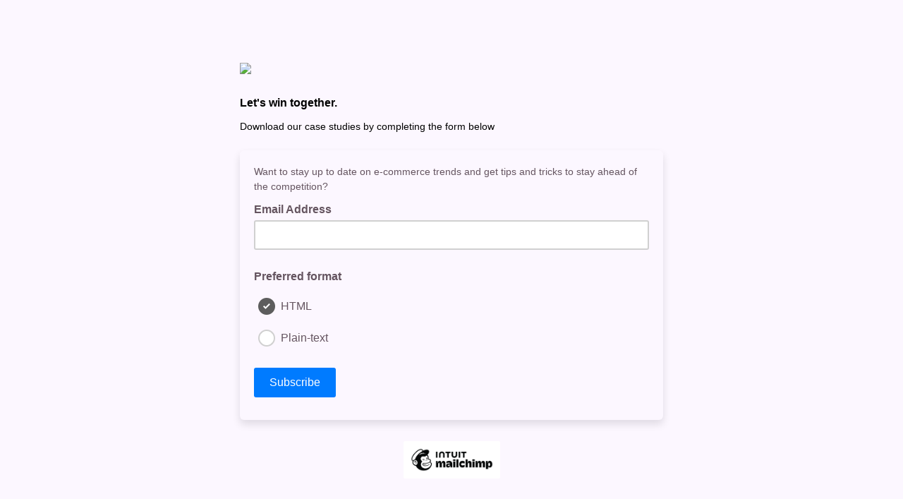

--- FILE ---
content_type: application/javascript
request_url: https://winatecommerce.us2.list-manage.com/hlv01/8DQlG/62/qUtr/RtEO/5paYXVtzQDQfwGuO/HFFCUAE/XHg/RLDYEQhQB
body_size: 173749
content:
(function(){if(typeof Array.prototype.entries!=='function'){Object.defineProperty(Array.prototype,'entries',{value:function(){var index=0;const array=this;return {next:function(){if(index<array.length){return {value:[index,array[index++]],done:false};}else{return {done:true};}},[Symbol.iterator]:function(){return this;}};},writable:true,configurable:true});}}());(function(){Wp();Um3();Nm3();var S4=function(){return AT.apply(this,[vp,arguments]);};var dT=function(Zm,rT){return Zm^rT;};var n0=function(jN,nm){return jN>>>nm|jN<<32-nm;};function Um3(){Vn=[+ ! +[]]+[+[]]-[],fP=! +[]+! +[],DE=+ ! +[]+! +[]+! +[]+! +[]+! +[]+! +[],UP=+ ! +[]+! +[]+! +[]+! +[]+! +[]+! +[]+! +[],Sd=[+ ! +[]]+[+[]]-+ ! +[],bw=+ ! +[]+! +[]+! +[]+! +[]+! +[],d7=+[],QE=! +[]+! +[]+! +[]+! +[],UW=+ ! +[],Vp=[+ ! +[]]+[+[]]-+ ! +[]-+ ! +[],YE=+ ! +[]+! +[]+! +[];}var zc=function(){t4=["`\n[=V3\rqW*MY","\b S\"(x-P"," ^.\r","XH9","W#[6\\\x07\b[$","RT-BP&,U:",";\\","*_\"4\x40+\\","/\v)v3\b|\vy:25p$,u< ftse4(\bQ+7S*ZST \x07GW:\\D3ZD}etIGW","9JR>NO","z\"}A{\x07I\v<\x00","#CxG","T]JT","\"^Q\f,","b\"x","D*G","4","\x07VV\r_H \bG+","Z!","#F#J","!RP)Ok;W\x07\x3fX+];\nL","&8P&V","ZQ","","99Q\'_","\nA","E","!D","p\bM\b;RV%DR","9}8","MY*p\t4\x40RM*\fM","#CZ(M6","G\r7G","G2VL","VT ","","\b_A\'<\x00",";_84}6V","v5[Y+;]","5m+3P0Z\x07\naV\x07\"\x00lD9E_","+<[0J","{13RK8","\"\x400V\n9ZA!","\\L","\x3f\x07{K(OY\x00","R;Vwb","5YW\r","\f$\\","W\v0","M7","+[I\\\\!#","\\Y","SP\'6 JR)","[ 0X1","^&;WG\"","b\x07>aG-OY","(Q4P+R","1\"RL8DQ","G>4Z&V\'[\x07","J\v #ZF8C","S\'G%[\tP/1\x00ZT)iU:","!R\bM","* ","G","XL\'W0P&ZP\n{!+_M-OY\n","CP)]","`9MZ\v;",">5\n","Pc%Q.V\fL","R","E]",":AG(jN(p(7Q0","\x3fL=VozNW+#","VVN]\n%A\f#[5\x40\f<_","6Q6`\n_\fq6GG\x3f","W\x07","VT%HY#,\x07]7",">\x40","","E","k\n^#P\n\bM7TPM(NaN4","PM1N","V>Rp*","\x40\'K\n[\n","C\'Q\fHb<TG.","\vJA97dK(Nh(\tY 6q:P\fW","{1%QF>BJ\v;5m&#","M\"GA$nD\r,F!\x3f","Q\'Z9(]0G","9RR","\n=rW8DQ=]"," A<%f\'C[JKV","rR<GY>(a:$DV\n\rL","!\'\x3fP-D^5[ENR[)Y>%U[\'\x3fJW\b\\h\x07<n%IN;","]RT",".","&\x00C","F\'B\vJ&\x40\x073\x3fV[RO,\x07s-4G1",")7L&A\bL4\tJ CR)O",",Z*","!$G\'~\bz\n\bE","","B<7u6G","\x07WXn/:8;DG>","j&EGlhP\x07,F","","DZ","R\n]9R\v<\x00","{~;7>","]","D.FM","","7\v]K\x00",".!\bV\nP\x3f\x40","A#EZ\x07;\x07w/8XW\fM","C","Y-F\rN","_","\fP:;VX#EY!/\fA:","G3pM(N}","N+C","\x40\r\'L","M_","XH*","+lQ)GY\x00 _);\x3fC0RZ","\x40\x07!_C5e],","H!\x00","","]W\x070_K8R\v\x3f\\=","\t\n[","\\.1}q/\f\bTQSMm8}3q~vx","V)YQ","M\x00&A/D]:","\\\bE","\x40","8","$+0X_\x07LC\bIGr3\x00BJ\v\n\\+2\x40ovR>>TEFzX\'%","P\n}A","\fP\'&^","\\F)G","-4].","U!G\b{\x07I\v<\x00","I$","ya","5Gg NQ\v\'p\x075","X\b"," ","({","\b","g\"\x00FP)xI9\x40+5g+T","\"[P","C!IU\v\'\'6\\6M","VN)FY\x00=,G\"P","]","+=\x40","\vJ","6l\v","1S:U6Z.\nQ\fP","F)]U\r,\x07]\'>Z","\x40\v]F\v","YC:Jy\x00(\b^*","A\'<U6V","]&4F","[","","%y7","]$4W6","\\R)E","%U ","1IV/G.S2]D1G\x40,Em\x3fy*co8","5A",">\f0J6","VVDU\r,","M_","/V2\n","\nQ\x40","2\\#A0\n","F!","n.`4","5WM.N/*]/%"];};var hv=function(bm,dC){return bm-dC;};var n4=function(pF){return !pF;};var Pq=function(){AF=["Y&*\x3f#","]T* [","K\x07Y,\"QN","q\";","",";\r\"_d=:8]:","$WN","0\r7","I2:r)ZO\"LU","rz\f","7Q\x07<","O1\x07.pU5.4L7,\x00\\ ",",#R$A","VEx%%[(Gc1\f8N78qN&Q&Z\x3fIl","(M",")7_%Uw1).L\x00)=N;","[A4=_,\x00Uc&\b-\x00$P\x00\b $Y\r\'","SA*\'","","%R69\f",";Z/\f;","F1o",":F*0:\x3fQR9+4","(LE<)\x3fJ\r(","5)\"M.","","a/)3Z G09_P()5","&","%\v11p= uln5!!`-0_B;(4X!^/0;OR+8$H1\vrHm]~\b`uzY","0M\f",";]F","Z-;\x07\x3fiI6(>I","68N\'&","/WS(-%]\f\f[7","0$\f","\b&Y1*YE",":\vV\n;*JO*",".%\"W A:6\b%YE","\f^;[/za6\v yR","P <3","C7 =[\x07=:T\';8mI\x3f\"0R","","-*LT","M3,8",",L\x3f.","$PT792V=\x07A","_DnKrDz\ri","\x07*HI\x3f-%Q\x07X*\t-\x00$PS","\x000\x07$J\x00;-=RD(RY\"\t-I*M\x009l7K\n*Z-","f):A3(;>[S,","/Z1","\x00<L","7.dO6)","(QN+8#K\x07=\x07",",\f/KC=","Y\"89Sv=>\"W\v\'","V+=JO*-6[5<T9\x07*R","-5Z!\x3fA-.PE*","V1.$",";.YA,)\bW%","\x3fQ\n,","4>J","\x3f)%v\r.0[7\b12hA494M","ZS1","W\n\'\x07}&9\x3f","\rA&-\x00$PS","QN5#$M$P","P5","(4H\r*1T7","Y,","Y\"\t*(;La-8>N\v:!f",".>Z","L7/0J\r&","S7","P( 4n0!A6\n","A,=.M","E","9_-G&91\x07(KR*)\x3f]","\x3f%L,","\r;\v/LI.)#","Q*",")&\bY/~-.XA- %4%\x07*","\x3fVE6","M;","5=c","X-","H=-5","\x00,[&*,;[R,5","*TT","S.\x00","HA494q","&\"v(&\\9\x00&WT","\\$*","%SE+\x3f0Y","V1(","98\\-,\x3f.LS1#\x3f","^","<","N)JO9kqX QyZ\n.S,>8Pi!~\f%]O<)5\x07&T*-I(VA*-2J;UZ6-\x00/[\x007*qJ\f,R9T70XkLA6+4","E6\b","V,09G",":4L",";","D= %_>","=T/0\r!._P\v%+[","0I(","mE4)\x3fW$-<q%\f\f(QR<)#","10\r$S","A)\f=","]A4 4Z7,[*3","KS=>Y\'","A=%>KxA\x40z","rEg\ft`}","9\x07\'P-;.L","<_T1\"F;F*0,9LO*","X*","\x3fQs,>8P","ne\vm7!","WM- ","S%=\"HE\f5![","&(","T+(","\n$PF1+$L+","F \b;\f%","$PK=55Q\'","9"," WP","2Q\n=\x40&","<[,\r0",")<","1","A3","9F",";f_K1(","%","k6","29","7J","\t(\n!Z669$WN,\x3f","8J","\\%\b\x3f.","\x3f_T-\x3f","R\"3\b","0H\r.Z1","#4H","\b\t\v","=Q <Q","&[:G&",".\\g\x3fX\v",".i%\'","a,%Z4)*\b\x3f[","-\f%Z","M\'",")9>J","+\x07W/-","no\v","j,\x00=[R\x07)\'_\b<P","2\b8Jn9!4","p\va\"1 f","4P$\x07T!;","a",":KE*5","\x3f%[T7!4J;",">RL(","r,9.t9 :4%\x07\\-Z\b\x00/[Ox4P\x00,\x00G","","VQ %\x3f/TF4-\"K&]5%&]F4"," 2.Zp0-\x3fJ\v$","]","\x07P27.Z",";LO5<%","0Z!","XU6/%W\v\'R]R&~\x40t]O684PQ,\rv5cb\tql\rELUNp\x07wVkb{6-%W,RZ\'4bNx\rC"," =6*ZO\t<>_\'u\n8\nrM;*=a%;\x00L","_U,#2Q\t9A&","/<\f\'M","!;\x00Gc&9_C,%\x3fYD&\x400\x3f\"QNx\'4Gg","KA<","5#+w\n\'\x07f \b;\f%g","e\\x\fv",".JT=>Q\'","\x07!^1.JR1/W\'","*8[\b-","s0#2U(%,IWR=/%Q","7v+)","\x00(-%VYfIUP;\n7.M>8DyCUs&~[{\fx|iTyHEc==p",">4Y\r:G\b1$]O40P\x00%\x07","R",";4\\ \'a\x00*;\f9}O6\"4] "];};var sG=function(QN){return v6["Math"]["floor"](v6["Math"]["random"]()*QN["length"]);};var TF=function(){return H2.apply(this,[Vn,arguments]);};var sq=function(xC){var hF=0;for(var Dq=0;Dq<xC["length"];Dq++){hF=hF+xC["charCodeAt"](Dq);}return hF;};var GT=function(){if(v6["Date"]["now"]&&typeof v6["Date"]["now"]()==='number'){return v6["Date"]["now"]();}else{return +new (v6["Date"])();}};var wZ=function(){return H2.apply(this,[UP,arguments]);};var YB=function(RT){var KT=RT%4;if(KT===2)KT=3;var Yc=42+KT;var JK;if(Yc===42){JK=function Bb(KK,BG){return KK*BG;};}else if(Yc===43){JK=function QB(mF,Am){return mF+Am;};}else{JK=function mm(WB,pm){return WB-pm;};}return JK;};var lc=function c4(Db,s4){'use strict';var NC=c4;switch(Db){case Ln:{var nx;var fz;var Jc;gT.push(B2);for(nx=ZG;xb(nx,s4[lB(typeof m0()[Rq(jZ)],'undefined')?m0()[Rq(Eb)](d4,Kc):m0()[Rq(ZG)](D4,B)]);nx+=Eb){Jc=s4[nx];}fz=Jc[Ux()[U4(nq)].apply(null,[p0,n4(ZG),M0,AZ,rN,Tq])]();if(v6[m0()[Rq(MK)](gz,sZ)].bmak[m0()[Rq(R0)](AN,wd)][fz]){v6[m0()[Rq(MK)](gz,sZ)].bmak[m0()[Rq(R0)].call(null,AN,wd)][fz].apply(v6[m0()[Rq(MK)].call(null,gz,sZ)].bmak[mT(typeof m0()[Rq(X4)],BZ('',[][[]]))?m0()[Rq(R0)].call(null,AN,wd):m0()[Rq(Eb)](Cx,Tb)],Jc);}gT.pop();}break;case lH:{gT.push(UK);try{var FF=gT.length;var SK=n4(n4(d7));var wB=BZ(BZ(BZ(BZ(BZ(BZ(BZ(BZ(BZ(BZ(BZ(BZ(BZ(BZ(BZ(BZ(BZ(BZ(BZ(BZ(BZ(BZ(BZ(BZ(v6[FT()[Qc(R2)](T3,Gc,wG,ZG)](v6[Ux()[U4(S2)](S9,bB,n4([]),AN,G2,MK)][jz()[MB(bN)](px,n4(n4(ZG)),QP,Tq)]),f0(v6[FT()[Qc(R2)](T3,n4(n4([])),wG,AN)](v6[Ux()[U4(S2)].apply(null,[S9,MT,n4([]),zT,G2,MK])][jz()[MB(KN)].call(null,c0,RF,Rp,Wv)]),Eb)),f0(v6[FT()[Qc(R2)](T3,zT,wG,fG)](v6[Ux()[U4(S2)].apply(null,[S9,kC,Nc,qb,G2,MK])][FT()[Qc(xz)].apply(null,[xd,n4([]),FB,Wb])]),NF[Eb])),f0(v6[FT()[Qc(R2)](T3,U2,wG,HF)](v6[Ux()[U4(S2)](S9,jq,n4({}),U2,G2,MK)][mT(typeof Km()[Gb(jq)],BZ('',[][[]]))?Km()[Gb(kC)].call(null,bF,hK):Km()[Gb(Tq)].apply(null,[Tc,cK])]),jq)),f0(v6[FT()[Qc(R2)](T3,Wb,wG,nq)](v6[jz()[MB(qc)](bN,cv,Fw,VG)][jz()[MB(Nx)](PZ,n4(n4([])),m2,n4(n4([])))]),Rm)),f0(v6[FT()[Qc(R2)].call(null,T3,MK,wG,j9)](v6[lB(typeof Ux()[U4(Wv)],'undefined')?Ux()[U4(Eb)].apply(null,[Vm,kC,n4(n4(Eb)),R2,wm,zq]):Ux()[U4(S2)](S9,v0,M0,Gc,G2,MK)][FT()[Qc(gb)](mG,Gc,PC,F2)]),Tq)),f0(v6[FT()[Qc(R2)].apply(null,[T3,zT,wG,vB])](v6[Ux()[U4(S2)](S9,n4(n4({})),Wb,Dv,G2,MK)][d0()[lT(Ev)](EZ,cv,kb)]),AN)),f0(v6[FT()[Qc(R2)](T3,n4(Eb),wG,gz)](v6[mT(typeof Ux()[U4(Wb)],'undefined')?Ux()[U4(S2)].apply(null,[S9,Dx,j0,V2,G2,MK]):Ux()[U4(Eb)].call(null,lm,qT,Xz,PC,cq,CT)][jz()[MB(lb)](F2,n4({}),DN,n4(Eb))]),CI[mT(typeof Km()[Gb(jb)],BZ([],[][[]]))?Km()[Gb(D2)](M4,Rm):Km()[Gb(Tq)].apply(null,[D0,sK])]())),f0(v6[FT()[Qc(R2)](T3,fG,wG,VZ)](v6[Ux()[U4(S2)](S9,RF,VG,Nc,G2,MK)][jz()[MB(PC)].apply(null,[Tq,v0,Bz,hK])]),V2)),f0(v6[FT()[Qc(R2)].apply(null,[T3,rC,wG,n4(n4(ZG))])](v6[Ux()[U4(S2)](S9,n4(n4([])),n4(ZG),MZ,G2,MK)][Ux()[U4(dx)](Zq,V2,nv,PK,db,MK)]),MK)),f0(v6[lB(typeof FT()[Qc(lq)],BZ([],[][[]]))?FT()[Qc(V2)](Kz,MZ,BK,c0):FT()[Qc(R2)](T3,F2,wG,HF)](v6[Ux()[U4(S2)].call(null,S9,cx,nq,Wv,G2,MK)][lB(typeof Km()[Gb(Wv)],BZ([],[][[]]))?Km()[Gb(Tq)].apply(null,[d4,Y8]):Km()[Gb(tk)](dh,jR)]),G1)),f0(v6[FT()[Qc(R2)].call(null,T3,n4(n4([])),wG,n4(n4([])))](v6[Ux()[U4(S2)](S9,EZ,zr,hK,G2,MK)][rt()[ck(Dx)](db,Ig,gz,Uh,M8,Ej)]),HF)),f0(v6[FT()[Qc(R2)](T3,G1,wG,V8)](v6[Ux()[U4(S2)].apply(null,[S9,qc,nq,Ur,G2,MK])][jz()[MB(Vr)](HF,dx,zm,Eb)]),Ut)),f0(v6[FT()[Qc(R2)].call(null,T3,n4(n4(ZG)),wG,Zg)](v6[mT(typeof Ux()[U4(fh)],BZ([],[][[]]))?Ux()[U4(S2)](S9,hL,M0,F2,G2,MK):Ux()[U4(Eb)](L1,JO,Is,N5,nR,Fr)][Km()[Gb(ML)](Xq,Xz)]),Is)),f0(v6[FT()[Qc(R2)](T3,n4(n4(Eb)),wG,VZ)](v6[Ux()[U4(S2)](S9,AZ,fG,Gc,G2,MK)][m0()[Rq(Rg)].apply(null,[XA,Ez])]),HR)),f0(v6[FT()[Qc(R2)].call(null,T3,EZ,wG,Dv)](v6[Ux()[U4(S2)].call(null,S9,Is,cv,SQ,G2,MK)][jz()[MB(X5)](qf,R2,Dz,AN)]),S2)),f0(v6[FT()[Qc(R2)].call(null,T3,SQ,wG,OA)](v6[mT(typeof Ux()[U4(WQ)],'undefined')?Ux()[U4(S2)].apply(null,[S9,rg,n4(ZG),fG,G2,MK]):Ux()[U4(Eb)](BX,mO,v0,HF,K5,hh)][d0()[lT(Jt)](wY,xg,wb)]),JO)),f0(v6[FT()[Qc(R2)].apply(null,[T3,MK,wG,Y1])](v6[Ux()[U4(S2)](S9,mO,AZ,tL,G2,MK)][CO()[L5(fh)](Zf,S2,Kr,MK)]),mO)),f0(v6[FT()[Qc(R2)](T3,VG,wG,v0)](v6[Ux()[U4(S2)].call(null,S9,Zs,O8,V2,G2,MK)][Km()[Gb(Vf)].call(null,Sc,Rg)]),Nc)),f0(v6[FT()[Qc(R2)](T3,n4([]),wG,cL)](v6[mT(typeof Ux()[U4(ZG)],BZ(d0()[lT(AN)](M8,P5,GI),[][[]]))?Ux()[U4(S2)].apply(null,[S9,AN,U2,Wb,G2,MK]):Ux()[U4(Eb)].call(null,sr,jQ,zY,Dx,CA,H8)][m0()[Rq(VG)](Zs,Tm)]),UQ)),f0(v6[FT()[Qc(R2)].call(null,T3,v0,wG,Gc)](v6[Ux()[U4(S2)].apply(null,[S9,wG,c0,Dx,G2,MK])][d0()[lT(gb)].apply(null,[fh,E1,xT])]),vB)),f0(v6[mT(typeof FT()[Qc(vB)],'undefined')?FT()[Qc(R2)](T3,Ig,wG,wY):FT()[Qc(V2)](kX,hK,Pk,Wb)](v6[Ux()[U4(S2)](S9,mO,n4([]),cj,G2,MK)][FT()[Qc(DY)](I0,n4(n4(ZG)),mA,HF)]),Uh)),f0(v6[FT()[Qc(R2)](T3,n4(Eb),wG,kC)](v6[mT(typeof Ux()[U4(zT)],'undefined')?Ux()[U4(S2)](S9,Xz,qT,MR,G2,MK):Ux()[U4(Eb)].call(null,xr,AZ,UQ,wG,AR,Av)][FT()[Qc(QX)].call(null,BN,xg,Xz,AZ)]),zT)),f0(v6[FT()[Qc(R2)].call(null,T3,Ig,wG,F2)](v6[CO()[L5(fG)](sR,AN,WA,MK)][mT(typeof d0()[lT(JO)],'undefined')?d0()[lT(HF)].call(null,OA,jQ,RZ):d0()[lT(G1)].call(null,n4(Eb),f1,Wf)]),px)),f0(v6[FT()[Qc(R2)].apply(null,[T3,PY,wG,MR])](v6[jz()[MB(qc)].apply(null,[bN,j0,Fw,EY])][mT(typeof FT()[Qc(ZG)],BZ('',[][[]]))?FT()[Qc(wQ)].apply(null,[zC,n4(Eb),jq,sK]):FT()[Qc(V2)](H5,n4([]),YY,MT)]),MR));var gj;return gT.pop(),gj=wB,gj;}catch(Vt){gT.splice(hv(FF,Eb),Infinity,UK);var A1;return gT.pop(),A1=ZG,A1;}gT.pop();}break;case rn:{var GR=s4[d7];gT.push(Kh);var cX=d0()[lT(AN)](n4({}),P5,Cc);var BR=mT(typeof jz()[MB(cv)],BZ([],[][[]]))?jz()[MB(C5)].call(null,th,wY,I0,Ig):jz()[MB(fG)](Bt,qc,PR,hg);var Wj=ZG;var Pt=GR[Km()[Gb(Xr)](VR,FB)]();while(xb(Wj,Pt[m0()[Rq(ZG)](D4,Z2)])){if(T1(BR[CO()[L5(Nc)].call(null,mh,qc,Uj,G1)](Pt[d0()[lT(qc)](c0,RQ,Sb)](Wj)),ZG)||T1(BR[CO()[L5(Nc)].call(null,mh,qc,Uj,VG)](Pt[d0()[lT(qc)](M8,RQ,Sb)](BZ(Wj,Eb))),ZG)){cX+=Eb;}else{cX+=ZG;}Wj=BZ(Wj,fG);}var Pr;return gT.pop(),Pr=cX,Pr;}break;case Zn:{gT.push(nh);var Qv=lg;var Fg=lB(typeof d0()[lT(R0)],'undefined')?d0()[lT(G1)](Dx,fv,M8):d0()[lT(AN)].apply(null,[N5,P5,IY]);for(var kL=ZG;xb(kL,Qv);kL++){Fg+=jz()[MB(cL)](FB,SQ,O1,Tq);Qv++;}gT.pop();}break;case Fd:{var Vj=s4[d7];gT.push(Mf);var Sv=Vj[FT()[Qc(jZ)].apply(null,[PL,Dx,zT,Xz])](function(FO){return Fj.apply(this,[T7,arguments]);});var fQ;return fQ=Sv[jz()[MB(Uh)](AN,MR,Bj,n4({}))](m0()[Rq(gz)](qc,vX)),gT.pop(),fQ;}break;case SD:{gT.push(NA);var gv=v6[m0()[Rq(MK)](gz,dh)][jz()[MB(xr)](SQ,n4(n4(ZG)),CC,AN)]?Eb:CI[rt()[ck(UQ)].apply(null,[q5,Xz,AN,jq,qb,fG])]();var rY=v6[m0()[Rq(MK)].call(null,gz,dh)][jz()[MB(ss)](PY,n4([]),vb,VG)]?Eb:ZG;var QQ=v6[m0()[Rq(MK)].apply(null,[gz,dh])][FT()[Qc(p1)](Z4,EZ,Nf,kC)]?CI[d0()[lT(cv)](hK,Rg,JT)]():ZG;var AY=v6[m0()[Rq(MK)](gz,dh)][jz()[MB(PQ)].apply(null,[cf,cj,B4,EY])]?Eb:ZG;var Tj=v6[lB(typeof m0()[Rq(jQ)],BZ([],[][[]]))?m0()[Rq(Eb)].apply(null,[Uh,Qh]):m0()[Rq(MK)](gz,dh)][m0()[Rq(cf)](zT,xB)]?Eb:ZG;var E5=v6[m0()[Rq(MK)].call(null,gz,dh)][lB(typeof FT()[Qc(sf)],'undefined')?FT()[Qc(V2)].apply(null,[Oj,hK,sY,MZ]):FT()[Qc(jL)](K0,N5,E1,n4(ZG))]?Eb:ZG;var DO=v6[m0()[Rq(MK)].apply(null,[gz,dh])][Km()[Gb(xs)](W0,ZQ)]?Eb:ZG;var r5=v6[m0()[Rq(MK)](gz,dh)][lB(typeof m0()[Rq(mO)],BZ('',[][[]]))?m0()[Rq(Eb)](sg,zQ):m0()[Rq(gs)].apply(null,[CT,NL])]?Eb:ZG;var Lh=v6[m0()[Rq(MK)].call(null,gz,dh)][Km()[Gb(Zg)].apply(null,[MF,Ig])]?NF[Ut]:NF[fG];var gL=v6[d0()[lT(qT)](bB,xs,NB)][Km()[Gb(Rm)].apply(null,[Ym,MT])].bind?CI[d0()[lT(cv)](px,Rg,JT)]():ZG;var LR=v6[m0()[Rq(MK)](gz,dh)][lB(typeof d0()[lT(Ig)],'undefined')?d0()[lT(G1)].apply(null,[Dx,Nj,bY]):d0()[lT(X5)].call(null,MZ,jv,Zb)]?Eb:NF[fG];var gQ=v6[m0()[Rq(MK)](gz,dh)][rt()[ck(WQ)](q5,n4(Eb),j0,Ut,U2,UQ)]?NF[Ut]:NF[fG];var TA;var HL;try{var Hk=gT.length;var Df=n4(UW);TA=v6[m0()[Rq(MK)](gz,dh)][d0()[lT(R0)].apply(null,[mh,wY,qA])]?Eb:ZG;}catch(Jg){gT.splice(hv(Hk,Eb),Infinity,NA);TA=ZG;}try{var Z1=gT.length;var jh=n4({});HL=v6[mT(typeof m0()[Rq(QX)],BZ([],[][[]]))?m0()[Rq(MK)].call(null,gz,dh):m0()[Rq(Eb)](mk,K8)][Ux()[U4(zY)].call(null,ZR,Ur,zr,cL,r8,G1)]?Eb:ZG;}catch(Lg){gT.splice(hv(Z1,Eb),Infinity,NA);HL=ZG;}var W8;return gT.pop(),W8=BZ(BZ(BZ(BZ(BZ(BZ(BZ(BZ(BZ(BZ(BZ(BZ(BZ(gv,f0(rY,Eb)),f0(QQ,fG)),f0(AY,NF[vB])),f0(Tj,Rm)),f0(E5,Tq)),f0(DO,AN)),f0(r5,qc)),f0(TA,V2)),f0(HL,MK)),f0(Lh,G1)),f0(gL,HF)),f0(LR,NF[kf])),f0(gQ,Is)),W8;}break;case qD:{gT.push(HQ);v6[FT()[Qc(xR)](vz,n4(n4([])),qb,R2)](function(){return c4.apply(this,[Zn,arguments]);},fA);gT.pop();}break;}};var mj=function(){return H2.apply(this,[Z6,arguments]);};var Ct=function(XR){var Ug='';for(var FQ=0;FQ<XR["length"];FQ++){Ug+=XR[FQ]["toString"](16)["length"]===2?XR[FQ]["toString"](16):"0"["concat"](XR[FQ]["toString"](16));}return Ug;};var Aj=function(Kf,UY){return Kf[lR[jq]](UY);};var AT=function F5(pY,Dr){var I8=F5;do{switch(pY){case VW:{return LY;}break;case hJ:{if(lB(typeof Cf,lO[jq])){Cf=Gk;}pY+=F9;var Sf=BZ([],[]);Kg=hv(Xk,gT[hv(gT.length,Eb)]);}break;case TE:{while(xb(BY,pO[w1[ZG]])){rt()[pO[BY]]=n4(hv(BY,Ut))?function(){Qj=[];F5.call(this,sn,[pO]);return '';}:function(){var Uk=pO[BY];var G5=rt()[Uk];return function(D1,Bg,YL,J5,sj,PX){if(lB(arguments.length,ZG)){return G5;}var Gh=F5(DD,[D1,fX,zT,J5,n4({}),PX]);rt()[Uk]=function(){return Gh;};return Gh;};}();++BY;}pY=sJ;}break;case Z:{pY=Ql;while(Dg(LQ,ZG)){if(mT(BA[lO[fG]],v6[lO[Eb]])&&T1(BA,Cf[lO[ZG]])){if(JX(Cf,Gk)){Sf+=YR(DD,[Kg]);}return Sf;}if(lB(BA[lO[fG]],v6[lO[Eb]])){var bg=pR[Cf[BA[ZG]][ZG]];var Zt=F5(qD,[BZ(Kg,gT[hv(gT.length,Eb)]),bg,PC,LQ,n4(n4(Eb)),BA[Eb]]);Sf+=Zt;BA=BA[ZG];LQ-=Oh(kD,[Zt]);}else if(lB(Cf[BA][lO[fG]],v6[lO[Eb]])){var bg=pR[Cf[BA][ZG]];var Zt=F5.apply(null,[qD,[BZ(Kg,gT[hv(gT.length,Eb)]),bg,n4(n4(Eb)),LQ,n4(ZG),ZG]]);Sf+=Zt;LQ-=Oh(kD,[Zt]);}else{Sf+=YR(DD,[Kg]);Kg+=Cf[BA];--LQ;};++BA;}}break;case zP:{while(T1(Rv,ZG)){var p8=BL(hv(BZ(Rv,TY),gT[hv(gT.length,Eb)]),Ks.length);var k1=Aj(Qg,Rv);var Vh=Aj(Ks,p8);Vg+=YR(DD,[fY(Ok(fY(k1,Vh)),Ss(k1,Vh))]);Rv--;}pY=xn;}break;case hD:{pY=bI;while(Dg(Mg,ZG)){if(mT(qt[w1[fG]],v6[w1[Eb]])&&T1(qt,vY[w1[ZG]])){if(JX(vY,Qj)){qs+=YR(DD,[Tg]);}return qs;}if(lB(qt[w1[fG]],v6[w1[Eb]])){var ms=pg[vY[qt[ZG]][ZG]];var RA=F5.apply(null,[DD,[BZ(Tg,gT[hv(gT.length,Eb)]),G1,ms,Mg,n4(n4(Eb)),qt[Eb]]]);qs+=RA;qt=qt[ZG];Mg-=Mj(UP,[RA]);}else if(lB(vY[qt][w1[fG]],v6[w1[Eb]])){var ms=pg[vY[qt][ZG]];var RA=F5(DD,[BZ(Tg,gT[hv(gT.length,Eb)]),V2,ms,Mg,n4(n4({})),ZG]);qs+=RA;Mg-=Mj(UP,[RA]);}else{qs+=YR(DD,[Tg]);Tg+=vY[qt];--Mg;};++qt;}}break;case SW:{pY=sJ;if(xb(EA,fL[bX[ZG]])){do{Ux()[fL[EA]]=n4(hv(EA,Eb))?function(){gk=[];F5.call(this,Zn,[fL]);return '';}:function(){var tr=fL[EA];var V5=Ux()[tr];return function(Of,EQ,PA,dL,B5,wt){if(lB(arguments.length,ZG)){return V5;}var v5=YR(d7,[Of,n4(n4(Eb)),xg,V2,B5,wt]);Ux()[tr]=function(){return v5;};return v5;};}();++EA;}while(xb(EA,fL[bX[ZG]]));}}break;case Gn:{pY-=cp;while(xb(Tf,QL.length)){var cg=Aj(QL,Tf);var X8=Aj(NX.D6,Rj++);LY+=YR(DD,[Ss(fY(Ok(cg),X8),fY(Ok(X8),cg))]);Tf++;}}break;case dd:{pY-=RP;if(xb(zh,SR.length)){do{jz()[SR[zh]]=n4(hv(zh,fG))?function(){return Mj.apply(this,[FE,arguments]);}:function(){var KR=SR[zh];return function(dA,sX,n5,If){var vQ=Jf(dA,vB,n5,tL);jz()[KR]=function(){return vQ;};return vQ;};}();++zh;}while(xb(zh,SR.length));}}break;case sn:{var pO=Dr[d7];pY+=pn;var BY=ZG;}break;case gp:{for(var XL=ZG;xb(XL,pQ.length);XL++){var Zj=Aj(pQ,XL);var Ar=Aj(At.hw,VQ++);W1+=YR(DD,[fY(Ss(Ok(Zj),Ok(Ar)),Ss(Zj,Ar))]);}return W1;}break;case CM:{pY+=rD;var Qg=AF[JR];var Rv=hv(Qg.length,Eb);}break;case dE:{var Ff=Dr[d7];var NY=Dr[UW];var cA=Dr[fP];var ph=Dr[YE];pY=Gn;var LY=BZ([],[]);var Rj=BL(hv(Ff,gT[hv(gT.length,Eb)]),HF);var QL=qL[cA];var Tf=ZG;}break;case Y9:{pY+=TD;var CX=Dr[d7];NX=function(nQ,NQ,Sg,Nt){return F5.apply(this,[dE,arguments]);};return lt(CX);}break;case Dd:{pY=sJ;while(xb(Bk,OR[lO[ZG]])){JQ()[OR[Bk]]=n4(hv(Bk,Is))?function(){Gk=[];F5.call(this,vp,[OR]);return '';}:function(){var cO=OR[Bk];var rf=JQ()[cO];return function(rX,Vv,lh,VA,gr,vR){if(lB(arguments.length,ZG)){return rf;}var Ah=F5.apply(null,[qD,[rX,kC,Dv,VA,Zk,vR]]);JQ()[cO]=function(){return Ah;};return Ah;};}();++Bk;}}break;case Ql:{pY-=IM;return Sf;}break;case vl:{var dg=Dr[d7];var GQ=Dr[UW];var W1=BZ([],[]);var VQ=BL(hv(GQ,gT[hv(gT.length,Eb)]),Nc);var pQ=U8[dg];pY=gp;}break;case fP:{var f5=Dr[d7];At=function(RL,j8){return F5.apply(this,[vl,arguments]);};return ht(f5);}break;case xn:{pY=sJ;return YR(GE,[Vg]);}break;case Sl:{for(var l5=ZG;xb(l5,Uf[m0()[Rq(ZG)].apply(null,[D4,JP])]);l5=BZ(l5,Eb)){var tj=Uf[d0()[lT(qc)](AZ,RQ,rp)](l5);var ws=zO[tj];nA+=ws;}var Qr;return gT.pop(),Qr=nA,Qr;}break;case vp:{var OR=Dr[d7];var Bk=ZG;pY+=Xl;}break;case bI:{return qs;}break;case Zn:{pY=SW;var fL=Dr[d7];var EA=ZG;}break;case fd:{var JR=Dr[d7];var Wr=Dr[UW];var TY=Dr[fP];var zj=Dr[YE];var Ks=AF[V2];pY=CM;var Vg=BZ([],[]);}break;case Yl:{pY+=Tn;Tg=hv(Cs,gT[hv(gT.length,Eb)]);}break;case qD:{var Xk=Dr[d7];var Cf=Dr[UW];var EO=Dr[fP];pY+=JD;var LQ=Dr[YE];var ct=Dr[QE];var BA=Dr[bw];}break;case KJ:{var Uf=Dr[d7];pY+=XD;var zO=Dr[UW];gT.push(hX);var nA=d0()[lT(AN)].apply(null,[MK,P5,EW]);}break;case Z9:{gT.push(GY);var SL={'\x34':d0()[lT(ZG)](nv,px,w7),'\x43':FT()[Qc(Rm)].call(null,q9,n4(n4(ZG)),Nx,wG),'\x44':lB(typeof Km()[Gb(fG)],BZ([],[][[]]))?Km()[Gb(Tq)](zA,S1):Km()[Gb(jq)](Kr,Ms),'\x4c':lB(typeof jz()[MB(Rm)],BZ('',[][[]]))?jz()[MB(fG)].call(null,AA,gz,p1,HR):jz()[MB(jq)](Zk,c0,Vd,dx),'\x50':m0()[Rq(Rm)](F2,LW),'\x53':FT()[Qc(AN)](mX,vB,j9,Gc),'\x5a':mT(typeof FT()[Qc(Eb)],'undefined')?FT()[Qc(qc)](lI,n4(n4({})),M8,Dx):FT()[Qc(V2)].call(null,db,tL,Nr,n4(n4(ZG))),'\x64':d0()[lT(jq)](fv,Xz,sd),'\x68':m0()[Rq(AN)].apply(null,[hL,qn]),'\x73':m0()[Rq(qc)].call(null,Zk,D9),'\x78':d0()[lT(Rm)](n4(n4(Eb)),gt,B9)};var UO;return UO=function(z5){return F5(KJ,[z5,SL]);},gT.pop(),UO;}break;case dn:{pY+=R3;var SR=Dr[d7];M1(SR[ZG]);var zh=ZG;}break;case DD:{var Cs=Dr[d7];pY=Yl;var rL=Dr[UW];var vY=Dr[fP];var Mg=Dr[YE];var jf=Dr[QE];var qt=Dr[bw];if(lB(typeof vY,w1[jq])){vY=Qj;}var qs=BZ([],[]);}break;}}while(pY!=sJ);};var Ag=function(){return H2.apply(this,[CH,arguments]);};var fg=function(){return ["\x61\x70\x70\x6c\x79","\x66\x72\x6f\x6d\x43\x68\x61\x72\x43\x6f\x64\x65","\x53\x74\x72\x69\x6e\x67","\x63\x68\x61\x72\x43\x6f\x64\x65\x41\x74"];};var jX=function(){return ["l]S#\x00!<LDS","\x078\x40ZS","%6D^\x00","T>","\x00%DkR0\r(LM\x07:A*AI8\v&EOU","i9LvW%ap]>X","9FZa9\x07>\x40EI7","N","IB8(>LDT-\r+","$^\x40\x006",")FDA-(}X&X\\C",":\b\n.FX","4","$L]","+JIB(\x077BT\v!J","54+]Bu!0AM","#{OT!","s d}","\f8F]","CI41y\x400","H4\x077L","HU#\x00\'\"HXd+ ","\x00\x073DZ\v]\x00KI8\f#FDb2\x07+Y"," Y|0B\f\x40S\x3f/HMi% ","E","LOI+\b","NU&J","ijS+27DT\x07!FK\x07!>\tXB07Cu_GJ%\r<L\nQ%0H","IF40_\\","ux3\x07\'IK\x07#JqT/\r:]uA*","!HU4bJB","x\x076`V\n C\f","K-","U2)","J\v\'Y\x00MB!LX","3BKS8NOS7","[4A\r]","f\x07XF \x00jH^S!5Y:^U)\f\x00jGEIi\v1HK7C\fN\"+GIBjh\fC\'K\f\\\x078D(L\nN0\x077L[0I\x40H\"\x408[K^d\r\'G\\\r!\\ICR\x3fD\"H\\Bdevj8MB\t%8H^H6\x3fm0[ACb","{","U\x00","T!\f6BK*4[\b","L!0]","MB0\')HT\v;[l^\f\t/","*CM","x\f,JQ8NK","mF\"\v>\tIH* _MN A\rKA%.\tEUd\f0AUN!\x40IAE&\b\x07>","l]S#\x00!8[EU1HK( A\nZN#\'+EF",")\x00","!L","B<\x07&XM\x07;H","\x07\"LIL*]i:[MH ","H* L]&[\bZB/$NO","\x00#ZZK%","\'L\\K","\\n$ZEU$YXLo","T3#lq0f\r)\v\vkf+/Bx8n(a\x408%\voIh##\blx4fN>L.^\x00hkK1;wI4giYL\x07%xkd4\x3fwa$u[xR(&\x07\bkfvoJ\r|\x07oe#/%\vof04O\v _oF\r<%\bkfvoJ\r|\x07oe#/%\vof04O\v _oF\r<%\bnPA#lx/n/xf\r.1\rS{f\b/lx-,r\r,.f-\"d/X(oL}52\vhcC[Iq$%MKI\r/\v\bhkb&,|dx/n(on}8%\vc]r\n#^N/n<B{5\vhGHwRos8n*}b<%hkf7ix/|,zv\r)\v\vkf\x07;\x3fCh/X(oJ#^2\vhmE40w\n<:_kj\r,. fxFv#lx/\x00{\fjf\r.=0BflTfy(ol_\f\"JAi28{{\nL(i\x40\t,%FBc#~|:\'xYf\r\fkf&&lz7/BoU,%\vmXh##\blx$} ET-\vh{f#\b{l/e[}i\r,=hkdM U\x3fn\x07Fl|,&hkm\f11lx8n*tc\"<%\fxkf/46x,y(od.8<hlv#t/e|C\r,=hkd ~o\x3fnA|,&\x00kf\x074ih/C<of+1hkt3lT(lm,%\tsPE#\x00Al/e|i\r,7xkf)(\vx/n(dv./\v\bhkf\t#gX ln(xf\r\v=g\x40}\x00)wT\n:N\x3fBV-_>g3gC#\ry[J\nYcj#lU<(oj\r,.!f~H&l~;f}Opy#-lkf\r\"\x40Ck(od\x07\x00hkq>\x00AS44L(i\x40\t,%^ke*5OT<#KXf*.>p}R*#|x,faYw]2fDf\x00\rix/zZ|^-:Q$nMb#Zx/>ya\x40\r %\vs~C\f(5OT\r4n8oe&YOmkf\x070ih/X(oL<+-hgf(w~{n(kj\r,.;z^f&lz>\x40_of;,%$k{`#\'lhnM|,&hkfr#Zx/9}8xf\r+\x07ykYF1+l{n(kj\r,.;{df\n2lt/e\x00zC\r,+-kf(q]/k(od+&hk}78W\nF\x07ov;,%$Ala6;lx/B]\r,%bd\t#gH<X(oI$+=hflT$y(ob/%20HaD%\"lx/\x07Zof\r)xkf\'\blx$;aYf\r\x00\x07xkf\x00{L4f}^P\t %\vcu&)+lh_:n(of\r#0hkf\x00\vt/e|f;,%$AlW3#slxndi,%Jbq>Nx)2n(ou9%\vhnM\rb^#n(d-Hkf#co)\"X(oI$+\vbPf##n(Bs\bhkm-!lx=~(oJ8T\vk`q#zT:n,Br\r,.df1|x/>_/f\'2\vhisl|\x00n(dl%\vz|v#(J^m#xf\r/7.hkt3lU/f(lm,%\tx~w#\x00Al/e=}C\r,7xkf*0\x00x,\x00n(oj\r,.fNf4l}4C[a\x40\r %\vAAEv,tOn8 K/f\b:*3s}at8{J4LI%\bFhf\'\blx$\'L\'of\n1|mPH-\"}Ka$of\f>hkc#\x00yn(eN/f\r&\x00Y]fr#Zx,J`$8%\vg\x40Ew-+l{n(kj\r,.df-\"dt/e\"|C\r,+-ld.\r$ONm,O(*\fhk}=;R\fg\x07oe#/%\vmXh##\blx<v1|H,%\fsG_2\x00vfW/\x40+of\v= \vhisl}`oj\r,6pru+4l|\rfiJl/,#-lkf\rb^/cnAf\b,%}}at|x/fmJ/,#-lkf+Z\blx$4u-o\r)\vfMf\t#EN7\retr \x00\bFhf+\blx$4u\'of\n#(mkf\x076}K*n*zs<%dkf7qix/x}]\r,%\fsAL\t#gK\r~(h`(\x00Y}S)OW</~\x07Br:\x00p}(2eAn(of+-P]f#e\vVn(dl%\vZ]f Zt/e\'c,%\v~BtlT\"y(oh;6|AK\x0746e9|b%,oEf#oa\'ck-^Q.\vhGu7RnC/n/Xv;,%!c#~R9\\of\t\f\x00mkf\x07vol/K\x00w2c`W3*=Lx/n(yS\x07hkaRlt/eas#, \vhmrw0<Ln[;hkf\r<\vhAC-\"lt/u=Jo\'JKf#\x07ix/J,A\r,\vkFit(AL4-\x40+of\v==^kf(#vx/n(dv\v\vmkf\x07.JX/n+jf\r.!Xzc#LRn(Yf\r\x00fMf\t#gN;\x40+of\t %\vchj}#b^7n(de\\5\vkG_(\x00(I\tL+hU,%\vhmN\nWlx+\"k(od9+mkf\x073}h/Zof\r*20Fkq#O}\fn-A`\b,%\tKn~\"lx/G.L 8%\vcPr\n#~o\x3fn\x07Fi|,&\x00kf\x07(yh/C<of2shkt3lU\n>(lm,%\tL\x40I#Zx/>jjf\r.HDflW (oj\r,.#}{P#(gw8n.L`>y{EW3\'\blx$&aeI\r;5\vjGi+;g}\fg}%\bFhf#\blx$a{\rof\b,%\tJfr#Br!2n$of$=cP}0I{n(gj\r,.~}L\x40\t#gr 2X(oI$#xgf(4ww/k(od*\x07hkmp6 ^t/e{c#,+-Ffnq,=L\x07`K:QznMb#/B}X\"X(oI$#gf(<{\x00/k(od5\x07\x07hka\x002Zx/;G\'DP;,%$g{h##snSk(on/*\"3Jq\x00+|X/n*a\x40*3-^kf(.x/n(dN;5\vkG_(\x00(I\tL+jf\r.2xxgf(<{Nn^Lz_\\|hkP \x00Q\nG<of=$fDf\r\x07lx),k(od)\x07\nhkP#(gw*n*KM\'[%Fah##\blx\"v1d]8\b\x3fMhH#d/X(lb}\x00\rAf,-tW!;n+Ae\r,#$h{P#)h\f\"X(oK\tXT\vhHc#O}=ncf\r,kf&lz;eA8of;,%$Aac#I\v u.,%pG,sN{8n!M\x07${Dr\x07GCk(o`^63H}*%\"hx/X(oJX+-hgf8Iq$%MMF\r<%\bC]P#+|^n_oa,%!o#\blx$e}/f\x00&KGCtN{*n*z:-hkf\trR\x00n(dv(T%\vmkf\x07;.l/utpy\x00\r\x40DflRW`oj\r,.z{lv (cV7\re+Jl/,#-lkf\rb^cn(Yf%&\"JDi(1\t)2j(oU %\vc{C}#ix/vj\r,.MD&lz;eB9jf\r.1zG{f\blx$}\"kd\x3f%\vja\x40\t#gk!X(oK\'=^kf)Sx/7\\of:\\\x07hk}wR\ffK<of =sZ}v$uO\n\'0N(of\r,+,nPA!4lz:]8oa,%|gf(1]/hM\x3f,%\vjsF3#ls\r7n(of\v5!\vhgf(1kfob\r,%\bp|v#.^C^n","&LUG\b\x40S#\x00","9\\ID!6","GI(","B-X","\x07>[S","\r9F\f\x40S\x00>A","z","64$A","M","[","(;/G","CYU\"","MOQ- BK\x070AOS%\n","^\\AKU:\f\b","*j]}CFPb0::qoHZzzd\x40u","6^M","5LK0iAF8","0<hW\'F\f]","JEJ4\r6H]","\r>LG","\\","","nOI!$YVuFF +MS\x076+CP\x002","\v\v8lKD,","\rLDB61BK( A\nZN#","f","6\x40","<\\=\\R\x3f.","~\\#F\nKp#/[","][J)9",",Y\\4[\\","ZH7$Az1J","%\x40\x00\x40S)03YO","Z0NgI8\b<HF","vYB(\x07+DL\nJOK9\f/","vHW \\","&J","4A","$]CJ!2)L\x40\'FFS","\r9\x40HK!","&J","%#/GOU%*_;LGH\"","\nJ\x07","\b#LDS","[\x07!A\f]T","y\\!j\x07MH(\b","W%6ZV1","\vGH!\b8\x40If++KU\x072G","\x07A\x07r\x3fGIS-\r+\rMF\'\\B8$\t^f0CZ<\x40\x07\fq:LEAd1<\x40[9\tO\fT5\x00%E\by<]\\3:WJ.\bd\x40^B61BKQ3Z\x07MS%\nb]\\6\x071XK\x00u[^B#\vD>TA1\f&YP;\x07\x07\\>\b\x3f[D\x070Dc_;LGH\"OYw]SW!\r#\rj8MBjJ)FDT00NM\'Tt5\x00%E\f0Cxj8MB\t<\v>F^^4\x07zJ8MBv:LEAd8MF\'HR\"#FD\x076JlV&JI]S>\x07>\vUy0CZ<\x40\x077>\\XId\x078O\'\f\\1A\nwfHM!1I:[Z^<\bH%D\t,6bN\x00]^B>f\x40h&\b NM\x401JGI)=%YOU09Q_;LGH\"Ef[Bm1vK3hJGXF 7Kf0CZ<\x40\x07\fq:LEAd1<\x40[9:WJ.\bpRW\v1_$P0]\bZH>hijN0\x077LM\'\rEM-C9PDD\r _X:]R\f-9PDD\r _X:]KKq\fJ>FyS6\v+Jm2S\fg\f\v]XN*L^LnI\x40D8\v$\tL0N7\\G.]\fZR>DK\x40B\'kI\\\b<A\f~U#8]S0N7B4CK)A$\\GB6\'A\\TtEMH\"\v\r-\\XF& ^yXGS-\b/\v9KiYb\bR\\^7\vL1TfK8NX6GAZ7\vY,\\DD0\v*Cy]EK7>\\XId_dS0RHR\"#FD\x077J1KB0\x07\x07\\:\fjFUbD7I:[Z^<\bD#GYS%\f&HV\buYV\\:AwfHM!1Z0NK#C8F^H05HB \x07KPl\x07L$UV|K~_\\ ]\x07Nd\fHhvCI2\r.HB.Y\bBR)W(b]BhlPB4R[I/\r%G\nOli_\v|T\\^7>\\XI\x3f<]\\TwA\\J-FfHX\x40~kNX9\x07Be)H^D,J1B0[\\I7:L0\n7BNLyNI87LP65JU#NWqqO_I\',BWN#\x07\x40UZ*\n)]CH*B<(I\x40D8\v$\tNm8[XuHTUZw\vL-_\vl0CZ<\x40\x077>\\XId-DJ|RXF>M\twfHM!1^\v!AS#:LeAhx\x40H8\x07id69c\x003DcZShAO\bHb&EPhl\vF2\x07:\fjKCj7BM!VK:C8F^H05H!7E\fMSb/H^Bll_;LGH\"M!b]\\\x40+HAwKZO>h\bU!0_WL\bAU\t\f\x07\"A1\f&YP;\x07\x07\\*Ef[\"+NM\x07:AAZ7>\\XId-DJ\x40\nF\x07XH\'\bL8^9KlPG(I\x40D8\v$\tR6N B\b A\nZN#D$C\v%N0ZG.Y\b\\\x07 P\fb[qNN7XGnF8%^\by_)M%J\x40UQ-D,F\t%\"JS3OK9\b_8L^R6\fe^Hw\x40\vDB/Fw^7Kc\vV\x406NB\x3fAFvKP%\v1Q0KT#/Y\t=$ZX\x07!GZO)LbO_I\',BWF!\x40n2]\b\v0N0ZG(EA9\x07>\x40EIllVWFw[\\H;OH>_\v\'K8T0KT#/Yj-HWF}I\x40D8\v$^\x3fk[X JTZ\v9EcT\vl0CZ<\x40\x07Se/]_U*B+=]Y`H\x3fI9KlPZF9\b\\\x40e+[\nF\vmYQ\x07&KqN\"\v!L\b\v\x3f$AL\voI\x40D8\v$^\v6K>KL\x006[\x00AIlLcRXB07C\x000XIKd\v$J^N+\fmH|T\x07S`H/E9KlPK\v!Z\x40\x07-PuHS,\x07+VB:SAecTLR*1DV\x00ucAZ\v>AcR\\F6B+ \\KI(\b\x00]KU0\x40~_\\ ]\x07A9\x07>\x40EIl\riD<IA\fB4\b\x07\x3f]CI#\x40x\x00|[\\H;M\n/^\nb6*_LJ\x07KU-\v8\tCTd)_\\1VI\\R\"\r$N\b\v#\r:BBB8\b\x00h*K>D_Fw[\\H;OYwE0\n7BNN<KS9\n1_KK1\x07[V\x071YC#p\bZ9*_\v{B\fZO#\tY%O\t%\"PUnXF>MwLC! JX0\x00H-D<HX\x071_XB0RGAdM1\x40L1_xIG6\x40\x07ZN\"q[OS1+\rL(F\"\b>\vy\x07k\x40\\=\x40\r\x07Bb$]Bj=6HWhJGOU+V&ZO\x07-mM\'\x40\fqPdDOS,\r!B\x073\x07K]R\x3f$MOC$_MLhT\x408%^\nIy\x40&BT9JKCnAdHX\x40\x07kIP%NMO\t\x07/Y^N+\fmH\'H\x40SB h[OS1+ShJGCB8\v.\fBj\'_L!\x07K\\B8$\vBj7JU;KK_)>\x40D\x40fY3LKN6S`H/\x00N\"JgCV8N\fqP\x07d]SW!K>D_F;\f\x00C#u\vIH))HM\v1\rS\fT9/GNB ;,HU\nw\n\x00F>\nYwZ\'\r+YP\x00 JR\\B8$R\\F( Z\x404]C#pLC+\f PDL!GAPnPYwJS= \vF;KMH!\b/]OCfN T\v!GJn\f8F]h\x07kLK\thLGOU+D7TLR*1DV\x00upAZ\v>D<HX\x07!_7T\v!GJ\v\"Pd\x40^B61BK50rRGAd\v#M\ny_xC0[\\IlJ.LFB#1H\x00 C8%^\by_ \v{FKU-\v8\x07XB07CH}]GCB8\v.\bU!0_WLy]GOU+P%\x40N\x07tNMB\'E\fS$\v=\vyk\x40\\=\x40\r\x07[0O/]_U*\x40d\vs\tA\\\t!\b\"FNf-_Vw\x00F>\nY$L]\x075H|\'\x40j\x40^B61BKN1\x40\f]\x07\"jYXH2\v!Hu\bKBgOCjDOS,\r!Gy_RXF>M\vwAIhkDM\v\'NAU`J+[M\v#=]YqPY%\x07^^4\x07l_\\ ]\x07Ub\x00>AECy\x401EK\"\rE\\\t-wFF6i_\n0C\fIF8\bY$\\FKh~[XuFTA\t-q[OS1+\rPQ<\rAI)RL8r^\t6\x076XUNKzqJ<HFR!N7W\v-[TZ\t\"\b>eEDh\x407HM\'AKqJ\'L^O+c\v{B\fZO#\tYhGO_0\x40i_\'HTXH%\tDz\x00Uj A\\\t4[\fI9\bfY-Xm_0[ACqO\"[EPfN7X2\x07KPl9:LoU6\r7\x07!JOS#D8LYR(eDJN;\x40F\"M\v(COD0\x40lK\x401JK\x40-wG_K(N5D\b A\nZN#D^\x3f$_hT\\^\x00\x07p]q~\x07;\bdJ)H^D,.*N4\x07\v~M\r$\t^bJ7_\x07;NB^\x00\x07w]qN7X\b!JbH/Pwh-DJ\x40!]kI8\r/ZW1-KG(I\x40D8\v$\ty0K>[Xu]TZ\t/\t:EOS-\r+QE(\x00S5w\vDH6$AB1JKS)MdHX\x40hkNV%C\fZN#Y8TLR*1DV\x00uEAZ7\f#ZS6\x00CM<J|73eED~\x407BVwR4Sb\v\v8lKD,J\nM<\\\x40S$d[OT!m\f\tG(I\x40D8\v$\td0K>D_F!XF>Mw]qRY,K|]\fZR>D8\x07IF(mYU<IA\fA9\x07>\x40EIf_xY\x400\x40Sb2]U!0_WN!\x00HmHd0L)HW\t!G\x40\x07\\:\fjL\nuN+_;LGH\"Mb\x00QA+mE0\x00K)>A-mB\r4CS`\bMc[OS1+\rK\x40#N[Bq\x3f/tUj*C\\StE\\>\b\x3f[D\x076L3LU0AN(MTf[C+\f ^y]U)8G\nIj\f UMS;R\\B8$RDB<lD3Z\x07MS%\njh\x3f YL;TOK9\b^<FCCdRiIV\x000HZ1>\\XIdk]K!\x40WW)P\x00f\x40Eh\x40&BW!]MS#FfR\\F( ]B6\x40\x07HN++KFB~CuPB<\x07\r/\n9]XR\'*_B.Y\bBR)WfJEI\"\v\"XK7C\f|MfPC-5AXNK*E\x00fE\x07+HK!\x40hR\"#FDmN PJ\x07KU-\v8o_I\',BWS3Z\x07MS%\nb]\\27\rKSwI\x40D8\v$\v05HV\bu[O\bSb\v$Z^U11BKU\'J[U\"LE8\f6_x\x40)\r.KI)>FXa1\f&YP;\rTdJ.\x40YW(<cX0S\\\t\"\f\t/\x00Zh\x07k\x40X>[I/\r%GSm7HM\'AIaE&\b\x07>\x07YB027BM!VKh*R+(COD0L6HM>\'\x40AS5OShl{p6^U#\vvChmYy\r.KI)>FXa1\f&YP;\r\x40\x07\v8C8F^H05H!7E\fMSb/H^Bl\x00lMyJGOP>\fwO_I\',BWF!\\B8$Rux%$DMT!RbdJ:[ES+<]\\GyIAV\t<\v>F^^4\x07iNF3Z\x07MS%\nb\x00QU!0_WN!G\x00]ZeDH/\x07kT=\f&dM\v\'NAUqH/\x07KT=\f&_;LGH\"Ef[Ih\riD#\x40\x00J\x07|PYw\x40\fl\vx}K8FKw8\tK*\x072\rAF&\x07U`H%\x00NmY7HM\'AIK\t%#/GOU%*_;LGH\"EcK%L+HA}GZO)LbO_I\',BWF!\\B8$\t^\t \r+H{Y\bBR)WdGO_0JlPG(,EeAbKKh\x40HW\v\'NAUnDH,H\v1NmKL\x006[\x00AIdD8L^R6\feYQ\x07&R\x40\x07\v*Ef\v^H7DW\twAHR\"#FDm7HM\'AKuH.\x07)]\n`!\f _X:]4\fZeDH/\x07AB=xKL\x006[\x00AIdM1_KUdxb[0LSeAwrw\"\r7O\'\x07N\"McLW1-WGn]\fZR>D/\x07XB2\x077^\\F|[I/\r%G\nSlK>KV}\f\x00K)>A\x3f$_\x00hJG^H<EMq\x40L*B,C|]\fZR>D>\x07\\F( WB!\rAI)PE{^Z6\x071XK\x00u[GJH\"\bYkS9iH4CKTq#H \x07ZU+*Y\x400MH\"8\\IS+G0\\\fZ*\n)]CH*J1B\x073\x07FN\x3fC8L\\tN1EP{A\fVSq]H>ACTj CMS!G\x00]\t$]Q+\v!\r\tB!G\x00]\t(\n/\vh-DJ\x401JK\x40-wG_K(N1EP{B\fZO#\tYhGO_0\x40iYQ\x07&\b\\\x40q\v#M\nh-DJ\x40!]kI8\r/ZA+\x00LZ}|\x408D%[Q%e_\x07;FN\x3fDF>\vykNQ\'neKB%\x07IF(mYQ\x07&\x07jL\r9gKilI7J<L\feDBl^O-_dS#\x40\x00J\x07|DfZ^H4X#XW\r!F\x40e\"\x40Y\t \r+HOeOUlY>ACTj7T|\x00!]\x00KT]9dJEJ4 YP;\x00Hn\f8F]y_xY,_\f\x07S$\v=\t^\t%\"K\v!Z\x40\x078\r9\x07XQ%8]\x07&_\bZD$()LZS-\r+_;LGH\"EcRCAl-DJ\x401\x40\x07K8%^\nS$_h[GTw\v$J^N+\feH\vyA\x40UU)8G\nFj<]\\Sw[\\H;OH+\x07KU#_1K\x40;JZ)A\nlUj YQ1K\x40B4Ff[F6x[V\x071Y\x07\vmL\n7OEUl$_\x00h[GTb3lDS6\v ^0AZOa\\_$OhC#NNq\f#ZS6\x00CM<JuIAw\x40D+5A\\<\x40\x07N*EF8FESf_xP\x40!]bH/D/]_U*B \v;KK\x07%\vL#\x07^U=.*NS!G\x00]\t<<\x00QQ%eX{L\bBKdHhJKS\'\n\tBZL|\nHb&ENh\x40#DW9CbH/OMq\x40L1DcN<IAZO%J:[OQx\vkNX6G%ADe>\\XId\x07mD\r4[\nFk#Hk-mYQ\x07&\\B:Q\rdOCI%)Tu6KS9\njLNj,CX9V%ADe&ZO\x07-mX<IAZO%J:[OQx\vkNX6G%ADe>\\XId\x07mD\r4[\nFk#HkZ!6HB\x073\x07HM8%^\nI!ehK:]A\fS>D9]KS! CMN\"FFH9D)H^D,B*_\b<A\bBK5OMq\x40L0\n,^\'JNb\v\r$HFK=.*N0[\\Il\bL#\x07LN*)A\x40\":L\x40SZ1H+KXR4KL\x006[\x00AIdH8\x00QA+m[XuJTZO%J>[Sb*7D\\{C\f\x40\x408I{OyR~\x00\v|TOUlY>ACTj7T|\x00!]\x00KT\b9q\x40L*L1_\x40\":LUS$dYXB2DcB\r4CI`O#GKK(\tBZL|\tOZO%J:[OQx\fkKP\x004CWk#M1_KUd\vxC\f\'J\bEZ1Bl\bE6\x07$FShR[n\v$]CI1\x07gS!O\bNb3eEDx_7\vi\x00\x00A%&ESk+c\v\x07hABKeV+[\nFy\vzD\r:BBB8\v$QZ YL;\b\x00S5w]Fj7JyFVS$dDOS,\r!\x000W\f\v8\r9\x07DB<xD\b<A\bBK5!\v)Z~-DJ\x406\x40^K)bHZh*\x40I0[\fA9\x07>\x40EIli_<IA\fS$\v=\vykY\x400FU#D>\x07KU#Y7HM\'AKLU)\fh0L1TI\v)SKMH\"\r$\\Oy_xY,_\fS$dGO_0_1X2K\\B8$\vykY\x400AZO%J8_KKy-DJ\x404]Sb\f-^O-k\x40\\=\x40\r>\b\x3f[Dh-DJ\x40;JZn\b\n.\vf\f*_T9\rT8C3YObc\v=F\x00I)w[\v4iKP\x00<\\A9\x07>\x40EIllV_\'\x07OUlY>ACTj7T|\x00!]\x00KTb$N^OiS~_\x07SeDUe+[\nBy-DJ\x40!]kI8\r/ZqUY,K\v{I\x00\x40F FIy_1K\v!Z\x40\x078\r9\x07IH))HM\v}JGMH!\b/]CH*N X\b!JbH/DHOh8P\r4[\nF*\n)]CH*J1B\b:]AXF>Mw]BN7L1_\x40+;[GB\x3fC\b/GMS,OtKPhR\n>D<HX\x07!_1EP{[Wb\"#LY|6\x3f~D_F0\\^\x00\x07wSm3LKN;\f\x00D#\x00&L^N+\f~D_Fw[\\H;OYwD\t05H#NHqJ+[MJ D0[\\Il7]BU+eC\\uj\\H>EF#EFB#)\rZ!LF8\'Y^miI\\0H\bZB&MA1\f&YP;\x07U`\bM1[OS1+\rM<\\GJB \b+]O\x3f\v1HK!\x40idMf[OT11cX0I)FI!iW\v-[Kq\f#ZJ!-B]Hs\x07FN\x3fC8NQ+\v!\r\tGy_S\v)\x3fGIS-\r+\r\\F!\x07\\d&E69_\x07{C\f\x40\x408MlUykA\\\x002[\x07*b_KUd\x07x\x00hA\fY\x07\r+PUmY KU0B\x07I\b9w]qBY7HM\'AI\x40Z*\n)]CH*B+MB\'\fI`H#K\x3f7TB4]I[86\rKhxX4CKZ/\f)ASm7HM\'AIXH%\tD/^9kIV\x000DeW48FGN7\x07k_\\:CK/DJ>AOIl\fiB3Z\x07MS%\njFSm7HM\'AIHR\"#FDm3LKN\'FN\x3fAwHX\x401 CMn]\fZR>D$L]\x07*\x40P0\x07AHR\"#FD+N,B4]IO8C:YF^liHU3Z\x07MS%\nj\\Sm+XB:\x00R`HhGO_0\x40iY3Z\x07MS%\njJSm+XB:\x00R`Hh]BU+gMG(ZAXH%\tDz\x00Wm8BW\r:A\x07KD8P\x3fGIS-\r+#NSqL8\t)7FF3Z\x07MS%\nj]Im3LKN<KS9\nj[j7LIF}I\x40D8\v$^\x3f*_UnYN8\fb]W6\x073M\x40;JZ79L\n~ YL;\x00Ib\v8]Y|t\x3fiYe\x00Sb2]h0CZ<\x40\x0778\t^+J7\x408NEd\v$J^N+\feYG.Y\b\\\x07\"A\rfHRhiA\by\\EF\v<AfPChi\x40yMEk\v4A(q[OS1+\rKF|\\F<EL,\\DD0\v*C|TAUdV_cZ]N0-M\x40%]\fX8C\n/Q^\x3f$^\\NeKS9\nj\\A1\f&YP;\x07\x40UN*EEb\vIH*\f NM\x07:AKGIl<\x40MF0\r70[\\Il&EQ%eY\x004Y\x00IF8dJEI*\x07&YP;Sb\b,LIS- y\x400\fSb>XB07CbyT)RTpL{Ot\\y[GZ^<\b6\vDR(gpDB4[I/\r%G\x3f YL;\x07\bHdLc\x07GF6\tm_;LGH\"Mb\x00QU!0_WN\'\x07\x40\x00P>\fbLR*1DV\x00}[\x40UA#LqT3\v1NQF!\\B:PdGO_0K>NX0YN*EF\x3fZOU CM*4[\b\fN\"M\n+_C\x40%*_!\x07K_8PVqKXB%\t8_\\ ]\x07Sb\f8\\ZSl\x407HM\'AKI9\bcIF7\x07e0[\\IlJ+KXR4mK\v!Z\x40`<\x40MF0\r7L0](IB\" +]K\t#\x071eP\t=j\x07ZU#HFR!mv\f\'N\x07JTnAF\'FHN(\x07g\'LGS)\x3f[Oh\x40\'DM\x000\\\f\vn\x00\v.LFh\x405AX3\x40C`O&H^A+({\\&F\x40`O+o_K(4 _J\x07:AK;|\b\vf0AU80]GH\"!\r9]\bzmK~NX0ZD-hLDCfX7HM\'AIZ\t\x3f\v:Z9KiY|\x40\x07\t-&PS,\v6X2ZKI8M7C\"+NM\x07:AA\x07\\>\b\x3f[D\x07%L$]I,\x07FN\x3fA8N_J!\f1^yATHR\"#FDm3LKN!S\v>P7^U=3LKN0\x07KPl\",ZIU!\x07+nX\x00#N`]MdNOS\x07\r+Y\\!\x07KYB.\n\bh\x00Iy\x07kJ\\WKI\x3f\v$\bp af\n0MIx>\b\n.LXB6=,C_wRZ7$MEU~\x07kJ\\NOJ)8D\t,\blj%k6xb)+v}b%\t0A\rKU)^/\x07MB02$_X0[\f\\\"C1dkt\'rk+k,|b23kmkm~[Xu\x40T\x40B;M+,OYD6\x07 Cz;Y\b]|ATc\x07MB0!*CM\v-[A\fP)&\bh\vxB\t0[,VS)#FDf5\x00o~\"\nK\fLR+2/GNB6\x077rP\x003\x40K\x07>P<LDC+wV\x402J~F>\f\t/]OUl\vkxw#|\"kc;!meu5\x00o~\"|KI(\b/[+L\"HM>4]\bCB8\bb\x40r\n/~r+p;ki\b(6{up a(I\x00\x40F 1[OS1+V^ y\f\x40C#^>\x07\\B**_E;ZB\v+LDC! _{]\f\x40C)8UVI1)^ \x3fKI(p[Q!\f!BK\\)S\x07[K A:\\u!\f!HK\v\'\x00U)\x00/[OUv9CL9RS\v8C\n/Q^rN_V<\\\f\x00F L\x40h\fmdG{L\bZD$EL,\\DD0\v*CG.]\fZR>\x3fT$^\\NcKS9\njJSj CMB[Kq\v$J^N+\fmY<IAoU>\fd\x40Yf6$T|KS9\nj]W_&E3Z\x07MS%\nb]Um3LKN0\x07[K PY>DR(L\x001JGI)\tFk^^4\x07*K=,B\vAKjKzSJ&\r)P0]\bZH>06]q\",Y\\4[\\V\r,DR(d\\G.Y\b\\\x07\"A\vf\x40FhxvdB6H\v PE{^U=,K\x07h\x07\fBb&ESmKkC\\!YqM1\x40L\v\x00/HZ}J\x40q\bM8L^R6\f~NOdR\fBT)M%[eJ&\x00hFGMF L/\x00\t \r+HHs\x07\x00W9\fbGQ%0HB KI+\fkUmY&^|MF8\fb]\\(_dh[HN\"\f\b&PQS6>D_FtLO\bI9\bkO\t6\x071XK\x00s\tAO)C/]_U*Jlv\f\x3fJ\nZ-DEwKm YL;RGI-\b3RCAllYQ:XIAZ1>\\XId8P1y`\x40R[*\n)]CH*J1KG.FSe\r,\bT0,C^LhWW)j]U!0_WN0\x07UeV+[\nIy-\'G\\\r!\\H83YO\t0\rYK\x07;HGMF L>\x00T(\v&HVyX\x07>\b\x3f[D\v\x00/HZwTIjKdJEI77XZ:]O\b\"PdJEI77XZ:]G\x40F!\bMf\vgF4\x40x\x00)SK}B8OYwD7L\x40\x403]C8D^hhX\x401 CMwTI0K\v9d\x00!\x07V0\\R6l]nU8_\fJs,8HSkL1HJ}A\x40BdH8\x00Q+\v!\r\t(\x076he,\\DD0\v*CG.[\\H;M\n/^\ns= hK:]A\fn\"&\x40N\x07%1HT!A\x07(\b>[_D07H\x00:ADGS)(EO\x07-\f6YX\x006JGrID%[NB6B1B\f0\x00ZB>\f&L\x07*\r+\x00X\'NH.\x07)]Y\x07)6Y4Y\fFl673DHH(L,Y\\4[\\zdDD\'L^O+k}EH 6TY(9tphZA\x07\v<P-$]F\t\x001Hm\x078J/AU!\fb\x00U!*AO\v1`ZN#b\x00S- wV\x000\"\bjmKS!KkYV=!]\x00\x40\x40dDH3DF2\v\"LM\'\r^b)Y_\v#_<]\v#F\nKj)\x00\v8PJykEX1X\b\\B\n)\\XU!\f&ThVGBF\"\n+NO\v&_<U;HO\x40)HS\t4$Y_\'BEV5C9LXf#\x07+Y\"hVGOW<;8ZCH*N1X\f\'ZZn>\\XIfN>YJT#]D<^.UVI1)Mo_EBFvH&HY&N!\x40\t)S\x07[K A\f)G\v*\x071QB NSV\v-^ZK~\'iXX\noIEIW9W7\x00D% \r\b[oL\b]Bn\b\n.\vU!0_WN!ZH<EM7_KUd=ibDGy[\x40SeD_8L^R6\feKL\x006[\x00AIdD8L^R6\feY%_W8\r9KU#(HW&SeEMqJKT!BqM\x40!TZ\t\x3f\b\n>^\t0Rk]V!b\f]T-\ndJKK(J1M^y[GZeA/EL\t\'*^\\F|\nOT)MSpJKT!\x40 C]Lo]\fZR>D>\x07YS+mD|\x07ZeDMq[OS1+\r_;LGH\"EcRXB07C{N^K5E\"\x40Y\v%\"XT\v;[\x07Z1EM7\x00","KK","v]B&7DO\v\'pMU%O_I\',BW","\n0Y\x00MBa\n,F","E","=)LJNGU\r8]","$U","$DU\v1n\\f</)BEA\"","LN*\v6E","\'J^H\"LRS","\v\x3fJBT07Y","F","Q!_S\b",";\f","w\t m","uT 67LZ\v",":(lRpBHW\v\'Nw #G\nd+\f1LP\x000]","87","YBH*\x07","%J\fMO\n>AOT-","5LN\x00","\'F_T!*ZW","36","e"," 2\x40GR)B&LUu\\OD\'M#SO\x07!&H\\\n0K","\x40J<\\\x00LN 3JBF* ","x7BM\np","\"J\vik\b\n.LXB6","XB* _\\g","\t\v/","h","JF5\"\b\x40XS,","+\bL\\N\'\x07LM","#0","#\t%\\YB1","8*\x07hyl&{| `;qp\t/#","CT\n\v","_T!+LT\v","W!(DJ<\x40\x07]","[{W<\b\tHYB","<A\rAP\v:LoU6\r7","$HHK!AL\t<A","JXN/\b3%[AB60 JP!]\bZN#","\"YV=!]\x00\x40\x40\f","ABK","",">9"," \x40T8\f\b&}XN# _","KW4,NX<\x40\x07M-9JXN4","cB","U\v;HF",",C]\v-J\rje","9]O","eem","J4LbB\"","^R","9\\","D4\x07+"];};var Ss=function(fR,rv){return fR|rv;};var Nk=function(){var qY;if(typeof v6["window"]["XMLHttpRequest"]!=='undefined'){qY=new (v6["window"]["XMLHttpRequest"])();}else if(typeof v6["window"]["XDomainRequest"]!=='undefined'){qY=new (v6["window"]["XDomainRequest"])();qY["onload"]=function(){this["readyState"]=4;if(this["onreadystatechange"] instanceof v6["Function"])this["onreadystatechange"]();};}else{qY=new (v6["window"]["ActiveXObject"])('Microsoft.XMLHTTP');}if(typeof qY["withCredentials"]!=='undefined'){qY["withCredentials"]=true;}return qY;};var IA=function dQ(zL,MO){'use strict';var CR=dQ;switch(zL){case r9:{gT.push(PR);try{var rk=gT.length;var bA=n4([]);var dR=BZ(v6[FT()[Qc(R2)](Hx,vB,wG,MZ)](v6[m0()[Rq(MK)](gz,rF)][lB(typeof m0()[Rq(zY)],'undefined')?m0()[Rq(Eb)](mg,vA):m0()[Rq(rC)].call(null,dx,P2)]),f0(v6[mT(typeof FT()[Qc(Uh)],'undefined')?FT()[Qc(R2)](Hx,HR,wG,c0):FT()[Qc(V2)](Qk,OA,v0,n4([]))](v6[m0()[Rq(MK)](gz,rF)][jz()[MB(R2)].apply(null,[sv,n4(n4(Eb)),fB,vB])]),NF[Ut]));dR+=BZ(f0(v6[lB(typeof FT()[Qc(WQ)],BZ([],[][[]]))?FT()[Qc(V2)].apply(null,[Fh,E1,Vs,cx]):FT()[Qc(R2)].call(null,Hx,EZ,wG,Is)](v6[lB(typeof m0()[Rq(wY)],'undefined')?m0()[Rq(Eb)].apply(null,[UA,xt]):m0()[Rq(MK)](gz,rF)][FT()[Qc(U2)].apply(null,[Ac,Wb,Vr,wY])]),fG),f0(v6[mT(typeof FT()[Qc(Zs)],BZ([],[][[]]))?FT()[Qc(R2)].call(null,Hx,sK,wG,n4(n4(ZG))):FT()[Qc(V2)](Wb,Is,Qh,Eb)](v6[m0()[Rq(MK)].apply(null,[gz,rF])][lB(typeof Km()[Gb(HF)],BZ('',[][[]]))?Km()[Gb(Tq)](Rr,Vr):Km()[Gb(PY)](X1,SQ)]),jq));dR+=BZ(f0(v6[FT()[Qc(R2)](Hx,hL,wG,rC)](v6[m0()[Rq(MK)](gz,rF)][d0()[lT(rC)](MR,Ls,q0)]),Rm),f0(v6[FT()[Qc(R2)](Hx,E1,wG,zr)](v6[m0()[Rq(MK)](gz,rF)][jz()[MB(U2)].call(null,Mt,Gc,SG,Zs)]),NF[px]));dR+=BZ(f0(v6[FT()[Qc(R2)].call(null,Hx,Is,wG,Yv)](v6[lB(typeof m0()[Rq(RF)],BZ([],[][[]]))?m0()[Rq(Eb)](vg,b5):m0()[Rq(MK)].call(null,gz,rF)][FT()[Qc(j0)].call(null,UB,qT,Jr,jq)]),AN),f0(v6[FT()[Qc(R2)].apply(null,[Hx,zT,wG,gz])](v6[m0()[Rq(MK)](gz,rF)][jz()[MB(j0)](qh,Zg,wq,qT)]),qc));dR+=BZ(f0(v6[lB(typeof FT()[Qc(Ut)],BZ([],[][[]]))?FT()[Qc(V2)].call(null,MY,jQ,x8,n4({})):FT()[Qc(R2)](Hx,O8,wG,jv)](v6[m0()[Rq(MK)](gz,rF)][mT(typeof Km()[Gb(M0)],BZ('',[][[]]))?Km()[Gb(M0)].call(null,r2,Nf):Km()[Gb(Tq)](Br,xg)]),V2),f0(v6[FT()[Qc(R2)](Hx,fX,wG,Ur)](v6[m0()[Rq(MK)](gz,rF)][mT(typeof Km()[Gb(Eb)],BZ([],[][[]]))?Km()[Gb(nq)](J8,M8):Km()[Gb(Tq)].call(null,Ht,x1)]),MK));dR+=BZ(f0(v6[FT()[Qc(R2)].call(null,Hx,cL,wG,n4(Eb))](v6[m0()[Rq(MK)].apply(null,[gz,rF])][d0()[lT(rg)](cj,zr,Vb)]),G1),f0(v6[FT()[Qc(R2)](Hx,Gc,wG,Wb)](v6[m0()[Rq(MK)].apply(null,[gz,rF])][m0()[Rq(rg)].apply(null,[xR,lN])]),HF));dR+=BZ(f0(v6[FT()[Qc(R2)](Hx,n4({}),wG,sf)](v6[m0()[Rq(MK)].apply(null,[gz,rF])][FT()[Qc(N5)](ZN,zY,UQ,mh)]),Ut),f0(v6[FT()[Qc(R2)].apply(null,[Hx,UQ,wG,jR])](v6[m0()[Rq(MK)].call(null,gz,rF)][d0()[lT(hK)](wG,Ev,PR)]),Is));dR+=BZ(f0(v6[FT()[Qc(R2)](Hx,VZ,wG,M8)](v6[m0()[Rq(MK)].apply(null,[gz,rF])][d0()[lT(Xz)](n4(ZG),C8,Zz)]),HR),f0(v6[FT()[Qc(R2)](Hx,Zk,wG,qc)](v6[m0()[Rq(MK)](gz,rF)][m0()[Rq(hK)].apply(null,[mh,WA])]),S2));dR+=BZ(f0(v6[FT()[Qc(R2)].apply(null,[Hx,F2,wG,fG])](v6[m0()[Rq(MK)](gz,rF)][d0()[lT(sf)](Tq,CT,IN)]),JO),f0(v6[mT(typeof FT()[Qc(gz)],BZ([],[][[]]))?FT()[Qc(R2)](Hx,AZ,wG,n4(n4(Eb))):FT()[Qc(V2)](Q8,sf,bN,n4(ZG))](v6[lB(typeof m0()[Rq(cL)],BZ('',[][[]]))?m0()[Rq(Eb)](jQ,WQ):m0()[Rq(MK)](gz,rF)][d0()[lT(sK)](MK,VZ,z2)]),mO));dR+=BZ(f0(v6[FT()[Qc(R2)].apply(null,[Hx,PC,wG,jq])](v6[m0()[Rq(MK)](gz,rF)][lB(typeof d0()[lT(dx)],BZ('',[][[]]))?d0()[lT(G1)](MT,Sh,Pf):d0()[lT(jv)](PC,kC,IT)]),Nc),f0(v6[FT()[Qc(R2)](Hx,Rm,wG,cL)](v6[m0()[Rq(MK)](gz,rF)][FT()[Qc(EY)](qq,c0,EY,RF)]),UQ));dR+=BZ(f0(v6[FT()[Qc(R2)].apply(null,[Hx,nq,wG,Zg])](v6[m0()[Rq(MK)](gz,rF)][m0()[Rq(Xz)](Wv,Om)]),NF[MR]),f0(v6[FT()[Qc(R2)](Hx,mO,wG,cx)](v6[m0()[Rq(MK)].apply(null,[gz,rF])][d0()[lT(MT)](hL,fh,EN)]),Uh));dR+=BZ(f0(v6[FT()[Qc(R2)](Hx,sK,wG,jv)](v6[m0()[Rq(MK)](gz,rF)][m0()[Rq(sf)].apply(null,[Mt,OB])]),CI[FT()[Qc(Zg)].call(null,cm,Zg,gs,Uh)]()),f0(v6[FT()[Qc(R2)](Hx,G1,wG,V2)](v6[lB(typeof m0()[Rq(nq)],BZ('',[][[]]))?m0()[Rq(Eb)](ks,WX):m0()[Rq(MK)].call(null,gz,rF)][jz()[MB(N5)](j9,n4(n4(ZG)),P,v0)]),px));dR+=BZ(f0(v6[FT()[Qc(R2)](Hx,jq,wG,Gc)](v6[m0()[Rq(MK)].call(null,gz,rF)][lB(typeof pj()[AL(Tq)],'undefined')?pj()[AL(V2)].call(null,Qs,nv,Og,Gc):pj()[AL(HR)](MK,xg,C8,jt)]),MR),f0(v6[FT()[Qc(R2)](Hx,bB,wG,rC)](v6[m0()[Rq(MK)](gz,rF)][lB(typeof Km()[Gb(RF)],'undefined')?Km()[Gb(Tq)].apply(null,[L1,dO]):Km()[Gb(cL)](ON,rC)]),NF[O8]));dR+=BZ(f0(v6[FT()[Qc(R2)].apply(null,[Hx,n4({}),wG,hg])](v6[m0()[Rq(MK)].call(null,gz,rF)][jz()[MB(EY)](k8,OA,GC,n4([]))]),j9),f0(v6[FT()[Qc(R2)](Hx,Eb,wG,AZ)](v6[m0()[Rq(MK)](gz,rF)][jz()[MB(Zg)].apply(null,[xR,qc,IT,j0])]),Wb));dR+=BZ(f0(v6[lB(typeof FT()[Qc(PY)],BZ([],[][[]]))?FT()[Qc(V2)].apply(null,[WA,n4([]),NR,n4([])]):FT()[Qc(R2)](Hx,mh,wG,cL)](v6[m0()[Rq(MK)].apply(null,[gz,rF])][lB(typeof m0()[Rq(jR)],BZ([],[][[]]))?m0()[Rq(Eb)](tk,DL):m0()[Rq(sK)].apply(null,[Rm,N8])]),M8),f0(v6[FT()[Qc(R2)](Hx,qT,wG,Xz)](v6[m0()[Rq(MK)](gz,rF)][jz()[MB(cv)].apply(null,[bQ,Ut,Gq,n4({})])]),Wv));dR+=BZ(f0(v6[FT()[Qc(R2)].call(null,Hx,qc,wG,Wb)](v6[m0()[Rq(MK)](gz,rF)][lB(typeof Km()[Gb(U2)],'undefined')?Km()[Gb(Tq)](mQ,fj):Km()[Gb(VG)].apply(null,[Y2,th])]),x8),f0(v6[FT()[Qc(R2)](Hx,Dv,wG,n4(ZG))](v6[mT(typeof m0()[Rq(jR)],BZ([],[][[]]))?m0()[Rq(MK)](gz,rF):m0()[Rq(Eb)].call(null,dX,Sk)][d0()[lT(R2)].call(null,n4(n4(ZG)),sf,LC)]),EZ));dR+=BZ(BZ(f0(v6[lB(typeof FT()[Qc(PC)],BZ([],[][[]]))?FT()[Qc(V2)](RR,Gc,Nc,n4([])):FT()[Qc(R2)](Hx,Rm,wG,mO)](v6[Km()[Gb(qc)].call(null,tB,Zg)][Km()[Gb(PC)](b8,MK)]),qb),f0(v6[mT(typeof FT()[Qc(MT)],BZ([],[][[]]))?FT()[Qc(R2)].apply(null,[Hx,n4(ZG),wG,j0]):FT()[Qc(V2)](vL,kC,A5,Gc)](v6[mT(typeof m0()[Rq(sK)],BZ([],[][[]]))?m0()[Rq(MK)](gz,rF):m0()[Rq(Eb)](Zk,TX)][m0()[Rq(jv)].call(null,RF,dF)]),cj)),f0(v6[FT()[Qc(R2)](Hx,RF,wG,SQ)](v6[m0()[Rq(MK)](gz,rF)][lB(typeof rt()[ck(S2)],BZ(lB(typeof d0()[lT(jq)],'undefined')?d0()[lT(G1)](gz,H1,d5):d0()[lT(AN)](mh,P5,FJ),[][[]]))?rt()[ck(Ut)](wL,MK,N5,mL,rC,ff):rt()[ck(JO)](jA,RF,sf,jq,n4(n4(Eb)),Zf)]),Zs));var m8;return m8=dR[pj()[AL(AN)](V2,VZ,ls,xj)](),gT.pop(),m8;}catch(A8){gT.splice(hv(rk,Eb),Infinity,PR);var VL;return VL=Km()[Gb(jq)](qj,Ms),gT.pop(),VL;}gT.pop();}break;case Y9:{var qR=MO[d7];gT.push(wk);try{var qg=gT.length;var q1=n4([]);if(lB(qR[Ux()[U4(S2)](S9,Is,sf,Is,Xs,MK)][jz()[MB(cx)](fX,WQ,n1,Tq)],undefined)){var MA;return MA=d0()[lT(U2)](fG,fX,LT),gT.pop(),MA;}if(lB(qR[Ux()[U4(S2)](S9,qb,n4(ZG),Nc,Xs,MK)][jz()[MB(cx)](fX,bB,n1,cj)],n4({}))){var ZO;return ZO=Km()[Gb(jq)].call(null,bk,Ms),gT.pop(),ZO;}var ZX;return ZX=d0()[lT(jq)].apply(null,[jv,Xz,IQ]),gT.pop(),ZX;}catch(jY){gT.splice(hv(qg,Eb),Infinity,wk);var Hs;return Hs=d0()[lT(j0)](xg,Y1,Sj),gT.pop(),Hs;}gT.pop();}break;case Ep:{var ZY=MO[d7];var ER=MO[UW];gT.push(Qt);if(Vk(typeof v6[Km()[Gb(qc)].call(null,Zv,Zg)][CO()[L5(qc)].apply(null,[ZQ,AN,Us,S2])],FT()[Qc(HR)](IT,PC,U2,O8))){v6[Km()[Gb(qc)](Zv,Zg)][CO()[L5(qc)](ZQ,AN,Us,Is)]=d0()[lT(AN)](n4({}),P5,XC)[FT()[Qc(px)].apply(null,[fm,RF,lb,Ur])](ZY,pj()[AL(ZG)](Eb,Ig,JA,vr))[FT()[Qc(px)](fm,OA,lb,R2)](ER,jz()[MB(F2)](gR,zr,Gm,HF));}gT.pop();}break;case p6:{var dY=MO[d7];var Hf=MO[UW];gT.push(hf);if(n4(lf(dY,Hf))){throw new (v6[d0()[lT(JO)].apply(null,[R2,Dx,LZ])])(jz()[MB(PK)].apply(null,[jR,Wb,Om,vB]));}gT.pop();}break;case H6:{var Q1=MO[d7];var qk=MO[UW];gT.push(t5);var Ft=qk[Km()[Gb(sK)].call(null,NB,N5)];var EX=qk[jz()[MB(E1)].call(null,R0,rg,T3,n4(n4({})))];var cr=qk[rt()[ck(Uh)](IY,fv,MR,HF,UQ,T8)];var Ys=qk[FT()[Qc(fX)](A0,n4(n4([])),K8,F2)];var KY=qk[jz()[MB(kC)](Xf,V8,q0,EY)];var KQ=qk[Ux()[U4(vB)](lQ,fh,cv,VZ,wA,HF)];var Lr=qk[Ux()[U4(Nc)](Cr,hK,jv,fh,qQ,fG)];var lX=qk[lB(typeof Km()[Gb(fv)],'undefined')?Km()[Gb(Tq)](Eg,pt):Km()[Gb(jv)](g1,Tq)];var xO;return xO=(lB(typeof d0()[lT(j0)],BZ([],[][[]]))?d0()[lT(G1)](JO,gs,Ds):d0()[lT(AN)].apply(null,[N5,P5,kB]))[lB(typeof FT()[Qc(v0)],'undefined')?FT()[Qc(V2)](pX,n4([]),bN,j0):FT()[Qc(px)].apply(null,[Sz,vB,lb,Wv])](Q1)[FT()[Qc(px)](Sz,n4(n4([])),lb,sf)](Ft,m0()[Rq(gz)](qc,EL))[FT()[Qc(px)](Sz,hg,lb,j9)](EX,mT(typeof m0()[Rq(PK)],BZ('',[][[]]))?m0()[Rq(gz)](qc,EL):m0()[Rq(Eb)](Z5,KX))[lB(typeof FT()[Qc(kf)],BZ('',[][[]]))?FT()[Qc(V2)].apply(null,[QA,bB,WR,G1]):FT()[Qc(px)](Sz,HR,lb,PC)](cr,m0()[Rq(gz)](qc,EL))[FT()[Qc(px)].call(null,Sz,zr,lb,nv)](Ys,m0()[Rq(gz)].apply(null,[qc,EL]))[FT()[Qc(px)](Sz,nq,lb,n4(n4([])))](KY,mT(typeof m0()[Rq(WQ)],'undefined')?m0()[Rq(gz)].call(null,qc,EL):m0()[Rq(Eb)].call(null,B1,b8))[FT()[Qc(px)].apply(null,[Sz,Dv,lb,dx])](KQ,mT(typeof m0()[Rq(Xz)],'undefined')?m0()[Rq(gz)](qc,EL):m0()[Rq(Eb)](wh,KN))[mT(typeof FT()[Qc(jQ)],'undefined')?FT()[Qc(px)].call(null,Sz,bB,lb,n4(n4([]))):FT()[Qc(V2)].call(null,IO,nv,z8,n4(n4(ZG)))](Lr,m0()[Rq(gz)](qc,EL))[FT()[Qc(px)].apply(null,[Sz,Rm,lb,R2])](lX,FT()[Qc(zT)].call(null,Nm,zr,Y1,nq)),gT.pop(),xO;}break;case V3:{var AX=n4(UW);gT.push(CY);try{var bR=gT.length;var sh=n4([]);if(v6[lB(typeof m0()[Rq(zY)],BZ('',[][[]]))?m0()[Rq(Eb)](Cx,S8):m0()[Rq(MK)](gz,TQ)][lB(typeof jz()[MB(Ur)],BZ('',[][[]]))?jz()[MB(fG)](zk,Zk,PZ,mO):jz()[MB(MT)].apply(null,[RF,Uh,T5,n4({})])]){v6[m0()[Rq(MK)].apply(null,[gz,TQ])][jz()[MB(MT)](RF,rg,T5,jv)][rt()[ck(zT)](Z8,nv,E1,qc,n4([]),S1)](jz()[MB(MZ)](nq,sf,VC,cv),mT(typeof FT()[Qc(nq)],'undefined')?FT()[Qc(hg)](jx,n4(n4(Eb)),hg,hg):FT()[Qc(V2)].apply(null,[wO,lb,Pk,fG]));v6[lB(typeof m0()[Rq(Is)],BZ([],[][[]]))?m0()[Rq(Eb)](br,JY):m0()[Rq(MK)](gz,TQ)][jz()[MB(MT)](RF,n4(n4({})),T5,Zg)][lB(typeof d0()[lT(qc)],BZ([],[][[]]))?d0()[lT(G1)](dx,MQ,jr):d0()[lT(hg)](n4(Eb),Yv,Ez)](jz()[MB(MZ)](nq,Zs,VC,n4(n4({}))));AX=n4(n4(UW));}}catch(HX){gT.splice(hv(bR,Eb),Infinity,CY);}var sA;return gT.pop(),sA=AX,sA;}break;case vl:{gT.push(UX);var fk=jz()[MB(bB)].call(null,F8,EY,tg,mO);var OY=d0()[lT(E1)].apply(null,[kC,V2,fm]);for(var Y5=ZG;xb(Y5,Mk);Y5++)fk+=OY[d0()[lT(qc)].call(null,n4(n4([])),RQ,MN)](v6[jz()[MB(qc)].call(null,bN,PC,A2,Zk)][jz()[MB(nq)].call(null,M0,EZ,hT,qT)](Kj(v6[lB(typeof jz()[MB(M8)],BZ('',[][[]]))?jz()[MB(fG)](d5,rg,Br,hK):jz()[MB(qc)](bN,mO,A2,PY)][jz()[MB(cL)](FB,vB,pZ,bB)](),OY[m0()[Rq(ZG)].call(null,D4,hx)])));var wj;return gT.pop(),wj=fk,wj;}break;case Fn:{var xQ=MO[d7];gT.push(mY);var IL=d0()[lT(U2)].apply(null,[Yv,fX,q2]);try{var UL=gT.length;var ZL=n4(UW);if(xQ[Ux()[U4(S2)].apply(null,[S9,bB,G1,fG,bj,MK])][lB(typeof d0()[lT(Yv)],'undefined')?d0()[lT(G1)](MR,Ek,Ws):d0()[lT(kC)].call(null,Ut,Zk,cQ)]){var nO=xQ[Ux()[U4(S2)].apply(null,[S9,j9,wY,Nc,bj,MK])][d0()[lT(kC)](EZ,Zk,cQ)][mT(typeof pj()[AL(jq)],'undefined')?pj()[AL(AN)](V2,SQ,ls,HO):pj()[AL(V2)](gf,OA,zf,xA)]();var Bh;return gT.pop(),Bh=nO,Bh;}else{var Lk;return gT.pop(),Lk=IL,Lk;}}catch(bL){gT.splice(hv(UL,Eb),Infinity,mY);var IX;return gT.pop(),IX=IL,IX;}gT.pop();}break;case F6:{var Cg=MO[d7];gT.push(hs);var FY=CO()[L5(zT)](Rg,fG,B8,Tq);var l1=CO()[L5(zT)](Rg,fG,B8,dx);if(Cg[Km()[Gb(qc)](Qf,Zg)]){var tR=Cg[Km()[Gb(qc)](Qf,Zg)][lB(typeof FT()[Qc(wG)],'undefined')?FT()[Qc(V2)](sQ,zY,S5,zr):FT()[Qc(OA)](Lb,fG,O8,Is)](d0()[lT(Ig)](MZ,rg,mN));var dk=tR[Km()[Gb(j0)](nK,cL)](FT()[Qc(VZ)](Mh,MT,I1,nq));if(dk){var As=dk[m0()[Rq(PK)](V2,vv)](lB(typeof FT()[Qc(E1)],BZ([],[][[]]))?FT()[Qc(V2)].apply(null,[Js,G1,Ig,n4(Eb)]):FT()[Qc(E1)](vk,n4([]),Xv,gz));if(As){FY=dk[FT()[Qc(kC)].apply(null,[V9,O8,Mt,nv])](As[m0()[Rq(fX)](Vf,sw)]);l1=dk[FT()[Qc(kC)].apply(null,[V9,ZG,Mt,AZ])](As[JQ()[E8(UQ)].call(null,Et,mh,fv,px,n4(n4(ZG)),sK)]);}}}var lY;return lY=Oh(Lp,[FT()[Qc(Ig)].call(null,tb,n4(ZG),P5,F2),FY,m0()[Rq(Gc)].call(null,Ms,WZ),l1]),gT.pop(),lY;}break;case rn:{var tA=MO[d7];gT.push(DA);var m5;return m5=n4(n4(tA[mT(typeof Ux()[U4(Ut)],'undefined')?Ux()[U4(S2)](S9,Wb,Eb,cx,nh,MK):Ux()[U4(Eb)].call(null,s8,n4(n4(ZG)),Ig,rC,vX,WY)]))&&n4(n4(tA[Ux()[U4(S2)].call(null,S9,MK,Y1,OA,nh,MK)][d0()[lT(wY)].apply(null,[nv,Jr,D8])]))&&tA[Ux()[U4(S2)].apply(null,[S9,qb,Zk,SQ,nh,MK])][d0()[lT(wY)].call(null,n4(n4(ZG)),Jr,D8)][ZG]&&lB(tA[Ux()[U4(S2)](S9,sK,n4(Eb),MK,nh,MK)][lB(typeof d0()[lT(Zg)],'undefined')?d0()[lT(G1)].call(null,MZ,Wv,lA):d0()[lT(wY)](PK,Jr,D8)][ZG][pj()[AL(AN)].call(null,V2,E1,ls,Dj)](),JQ()[E8(Uh)].call(null,Hj,px,V8,S2,n4(ZG),Y1))?lB(typeof d0()[lT(fX)],BZ([],[][[]]))?d0()[lT(G1)](VG,dO,cQ):d0()[lT(jq)](JO,Xz,qr):Km()[Gb(jq)](Qk,Ms),gT.pop(),m5;}break;case d7:{var Ch=MO[d7];gT.push(Xj);var pL=Ch[Ux()[U4(S2)](S9,HR,n4(n4(Eb)),jv,Us,MK)][mT(typeof jz()[MB(zY)],BZ('',[][[]]))?jz()[MB(lb)].apply(null,[F2,V8,sY,nq]):jz()[MB(fG)].apply(null,[Tk,cx,mt,n4(ZG)])];if(pL){var NO=pL[pj()[AL(AN)].call(null,V2,fX,ls,YY)]();var St;return gT.pop(),St=NO,St;}else{var Er;return Er=mT(typeof d0()[lT(fG)],BZ([],[][[]]))?d0()[lT(U2)](Yv,fX,jc):d0()[lT(G1)].apply(null,[n4(n4({})),lm,sQ]),gT.pop(),Er;}gT.pop();}break;case k9:{gT.push(nL);throw new (v6[d0()[lT(JO)].call(null,HF,Dx,U0)])(m0()[Rq(hL)].apply(null,[Yv,Ex]));}break;case RI:{var jg=MO[d7];gT.push(kC);if(mT(typeof v6[CO()[L5(ZG)](ZG,AN,KN,Eb)],FT()[Qc(HR)](jH,wY,U2,cL))&&Vk(jg[v6[CO()[L5(ZG)].apply(null,[ZG,AN,KN,cL])][lB(typeof m0()[Rq(E1)],BZ('',[][[]]))?m0()[Rq(Eb)].apply(null,[LL,IR]):m0()[Rq(Zs)](kC,Rf)]],null)||Vk(jg[lB(typeof FT()[Qc(PY)],BZ([],[][[]]))?FT()[Qc(V2)](lk,n4(Eb),kX,Ur):FT()[Qc(RF)](tg,n4(n4(Eb)),Yv,MT)],null)){var cY;return cY=v6[d0()[lT(Ut)](UQ,UQ,Nh)][JQ()[E8(Nc)].apply(null,[OQ,UQ,ZG,Rm,R2,fv])](jg),gT.pop(),cY;}gT.pop();}break;case qD:{var R8=MO[d7];var kQ=MO[UW];gT.push(Hj);if(JX(kQ,null)||Dg(kQ,R8[mT(typeof m0()[Rq(Dx)],'undefined')?m0()[Rq(ZG)].call(null,D4,Uz):m0()[Rq(Eb)](Rt,XA)]))kQ=R8[m0()[Rq(ZG)].call(null,D4,Uz)];for(var f8=ZG,Ps=new (v6[d0()[lT(Ut)](VZ,UQ,PO)])(kQ);xb(f8,kQ);f8++)Ps[f8]=R8[f8];var Gs;return gT.pop(),Gs=Ps,Gs;}break;case Pn:{var zX=MO[d7];gT.push(xX);var df=d0()[lT(AN)](j0,P5,rx);var J1=d0()[lT(AN)](E1,P5,rx);var Kt=m0()[Rq(E1)].apply(null,[wR,hB]);var tv=[];try{var Jj=gT.length;var Jk=n4([]);try{df=zX[Km()[Gb(PK)](KB,wR)];}catch(XY){gT.splice(hv(Jj,Eb),Infinity,xX);if(XY[jz()[MB(Nc)].apply(null,[MR,n4(ZG),xY,xg])][JQ()[E8(px)].apply(null,[X1,N5,n4(n4([])),V2,sK,V8])](Kt)){df=JQ()[E8(MR)].apply(null,[hh,MR,cL,Eb,fG,K1]);}}var Yj=v6[jz()[MB(qc)].call(null,bN,cx,pq,VZ)][lB(typeof jz()[MB(UQ)],BZ('',[][[]]))?jz()[MB(fG)](dx,VG,nj,S2):jz()[MB(nq)](M0,Wb,LG,wG)](Kj(v6[jz()[MB(qc)].apply(null,[bN,PK,pq,Ig])][jz()[MB(cL)].apply(null,[FB,n4(n4(ZG)),vZ,PK])](),NF[M8]))[mT(typeof pj()[AL(HR)],BZ([],[][[]]))?pj()[AL(AN)](V2,UQ,ls,b8):pj()[AL(V2)].apply(null,[LL,Y1,Wg,qX])]();zX[lB(typeof Km()[Gb(cL)],BZ([],[][[]]))?Km()[Gb(Tq)].apply(null,[k5,kC]):Km()[Gb(PK)](KB,wR)]=Yj;J1=mT(zX[mT(typeof Km()[Gb(Dv)],BZ([],[][[]]))?Km()[Gb(PK)](KB,wR):Km()[Gb(Tq)].apply(null,[vB,Dh])],Yj);tv=[Oh(Lp,[lB(typeof FT()[Qc(RF)],BZ([],[][[]]))?FT()[Qc(V2)](jk,V2,Tk,O8):FT()[Qc(Is)](Vq,V2,jQ,rg),df]),Oh(Lp,[mT(typeof FT()[Qc(Is)],'undefined')?FT()[Qc(MK)](wT,cj,EZ,n4(ZG)):FT()[Qc(V2)](ZR,tL,YA,fv),fY(J1,Eb)[pj()[AL(AN)](V2,Zk,ls,b8)]()])];var bt;return gT.pop(),bt=tv,bt;}catch(AQ){gT.splice(hv(Jj,Eb),Infinity,xX);tv=[Oh(Lp,[FT()[Qc(Is)](Vq,n4([]),jQ,PY),df]),Oh(Lp,[FT()[Qc(MK)].apply(null,[wT,RF,EZ,EZ]),J1])];}var HY;return gT.pop(),HY=tv,HY;}break;case B3:{var v8=MO[d7];gT.push(lL);var gX=d0()[lT(U2)](nv,fX,KF);var st=d0()[lT(U2)](Xz,fX,KF);var M5=new (v6[FT()[Qc(M0)](Il,wG,Ev,Yv)])(new (v6[FT()[Qc(M0)].apply(null,[Il,n4({}),Ev,wG])])(mT(typeof jz()[MB(qb)],BZ([],[][[]]))?jz()[MB(jZ)].apply(null,[X5,M8,r8,wY]):jz()[MB(fG)].call(null,mR,U2,jA,Ig)));try{var sL=gT.length;var n8=n4(n4(d7));if(n4(n4(v6[m0()[Rq(MK)](gz,FA)][Km()[Gb(HF)](b1,Uh)]))&&n4(n4(v6[m0()[Rq(MK)](gz,FA)][Km()[Gb(HF)].call(null,b1,Uh)][FT()[Qc(mh)](l4,n4(n4([])),HR,Is)]))){var q8=v6[Km()[Gb(HF)].call(null,b1,Uh)][FT()[Qc(mh)].apply(null,[l4,SQ,HR,n4(n4({}))])](v6[d0()[lT(MZ)](AZ,G1,mz)][Km()[Gb(Rm)](NG,MT)],jz()[MB(qT)](EZ,n4(ZG),LX,PK));if(q8){gX=M5[FT()[Qc(hg)](DF,n4(n4({})),hg,dx)](q8[mT(typeof FT()[Qc(RF)],'undefined')?FT()[Qc(Is)](Fh,EZ,jQ,Zg):FT()[Qc(V2)](X1,tL,GA,n4(n4([])))][pj()[AL(AN)](V2,j0,ls,nt)]());}}st=mT(v6[m0()[Rq(MK)](gz,FA)],v8);}catch(kY){gT.splice(hv(sL,Eb),Infinity,lL);gX=d0()[lT(j0)](EZ,Y1,ng);st=d0()[lT(j0)].apply(null,[hL,Y1,ng]);}var UR=BZ(gX,f0(st,Eb))[pj()[AL(AN)].apply(null,[V2,Wv,ls,nt])]();var Yf;return gT.pop(),Yf=UR,Yf;}break;}};var XX=function(Ef){if(Ef===undefined||Ef==null){return 0;}var j5=Ef["replace"](/[\w\s]/gi,'');return j5["length"];};var Pg=function(){return ["\x6c\x65\x6e\x67\x74\x68","\x41\x72\x72\x61\x79","\x63\x6f\x6e\x73\x74\x72\x75\x63\x74\x6f\x72","\x6e\x75\x6d\x62\x65\x72"];};var xf=function(){return AT.apply(this,[dn,arguments]);};var Mj=function kh(P1,Fs){var zs=kh;var W5=TR(new Number(Lp),Cj);var RX=W5;W5.set(P1);do{switch(RX+P1){case cH:{P1+=T;if(mT(LA,undefined)&&mT(LA,null)&&Dg(LA[m0()[Rq(ZG)].call(null,D4,w4)],ZG)){try{var x5=gT.length;var Hg=n4(UW);var Wh=v6[rt()[ck(mO)](mY,qT,HR,Nc,n4([]),wr)](LA)[lB(typeof Km()[Gb(qf)],BZ('',[][[]]))?Km()[Gb(Tq)].apply(null,[CQ,N1]):Km()[Gb(mO)](nF,bQ)](jz()[MB(Zk)](qT,wG,sQ,S2));if(Dg(Wh[m0()[Rq(ZG)](D4,w4)],Tq)){c1=v6[d0()[lT(HF)].apply(null,[mh,jQ,n2])](Wh[NF[px]],G1);}}catch(Gr){gT.splice(hv(x5,Eb),Infinity,ps);}}}break;case AW:{var zR;return gT.pop(),zR=c1,zR;}break;case DM:{var LA=Fs[d7];gT.push(ps);P1-=V3;var c1;}break;case j6:{P1+=Rl;return String(...Fs);}break;case Vp:{P1+=WM;return parseInt(...Fs);}break;case SE:{Jf.bP=AF[V2];AT.call(this,dn,[eS1_xor_0_memo_array_init()]);P1+=JD;return '';}break;case Y9:{var Gg=Fs[d7];var SA=ZG;for(var hR=ZG;xb(hR,Gg.length);++hR){var RY=Aj(Gg,hR);if(xb(RY,Hn)||Dg(RY,tE))SA=BZ(SA,Eb);}return SA;}break;}}while(RX+P1!=Ww);};var g5=function(tt){if(tt===undefined||tt==null){return 0;}var qO=tt["toLowerCase"]()["replace"](/[^0-9]+/gi,'');return qO["length"];};var fY=function(zt,g8){return zt&g8;};var Ov=function nk(DX,tY){'use strict';var t8=nk;switch(DX){case Ep:{var r1=tY[d7];gT.push(gb);var rs;return rs=r1&&JX(FT()[Qc(mO)].apply(null,[dr,Uh,fX,MZ]),typeof v6[CO()[L5(ZG)](ZG,AN,Jh,fh)])&&lB(r1[jz()[MB(Rm)](VG,Gc,rr,SQ)],v6[CO()[L5(ZG)](ZG,AN,Jh,zY)])&&mT(r1,v6[CO()[L5(ZG)](ZG,AN,Jh,Nc)][Km()[Gb(Rm)](WA,MT)])?FT()[Qc(Zs)].apply(null,[DR,j0,AA,fG]):typeof r1,gT.pop(),rs;}break;case H6:{var CL=tY[d7];return typeof CL;}break;case PD:{var wg=tY[d7];gT.push(xh);var Wk;return Wk=wg&&JX(FT()[Qc(mO)](GK,PC,fX,HR),typeof v6[lB(typeof CO()[L5(MK)],BZ([],[][[]]))?CO()[L5(MK)](Jh,OL,FL,O8):CO()[L5(ZG)](ZG,AN,xk,PC)])&&lB(wg[jz()[MB(Rm)](VG,n4(Eb),vL,Zk)],v6[CO()[L5(ZG)].call(null,ZG,AN,xk,Zk)])&&mT(wg,v6[CO()[L5(ZG)].apply(null,[ZG,AN,xk,v0])][mT(typeof Km()[Gb(wG)],BZ('',[][[]]))?Km()[Gb(Rm)](C4,MT):Km()[Gb(Tq)](Yr,Ir)])?FT()[Qc(Zs)](rQ,rC,AA,F2):typeof wg,gT.pop(),Wk;}break;case dn:{var FR=tY[d7];return typeof FR;}break;case Vn:{var vs=tY[d7];var hQ=tY[UW];var dj=tY[fP];gT.push(NA);vs[hQ]=dj[Km()[Gb(Ut)].call(null,m4,Gc)];gT.pop();}break;case Sd:{var Dk=tY[d7];var wf=tY[UW];var Yg=tY[fP];return Dk[wf]=Yg;}break;case vl:{var Ij=tY[d7];var Bf=tY[UW];var Lj=tY[fP];gT.push(Af);try{var kR=gT.length;var GX=n4(n4(d7));var Yk;return Yk=Oh(Lp,[mT(typeof FT()[Qc(S2)],'undefined')?FT()[Qc(x8)].apply(null,[gA,Ig,gb,UQ]):FT()[Qc(V2)].call(null,pA,vB,Ng,n4(n4(Eb))),mT(typeof rt()[ck(G1)],BZ(lB(typeof d0()[lT(Tq)],'undefined')?d0()[lT(G1)].call(null,n4(n4({})),xg,mf):d0()[lT(AN)](sf,P5,A5),[][[]]))?rt()[ck(jq)].call(null,hr,nq,Ur,AN,Wv,Ut):rt()[ck(Ut)].apply(null,[G1,fv,cL,CQ,n4(Eb),hA]),FT()[Qc(Yv)].call(null,Nj,Gc,jR,n4(n4([]))),Ij.call(Bf,Lj)]),gT.pop(),Yk;}catch(DQ){gT.splice(hv(kR,Eb),Infinity,Af);var s5;return s5=Oh(Lp,[FT()[Qc(x8)](gA,n4({}),gb,RF),mT(typeof m0()[Rq(G1)],BZ('',[][[]]))?m0()[Rq(jQ)](Nc,xt):m0()[Rq(Eb)](VX,Ts),FT()[Qc(Yv)](Nj,N5,jR,Tq),DQ]),gT.pop(),s5;}gT.pop();}break;case F6:{return this;}break;case pn:{var C1=tY[d7];var Bs;gT.push(Wv);return Bs=Oh(Lp,[d0()[lT(RF)].call(null,n4(Eb),WQ,FX),C1]),gT.pop(),Bs;}break;case RI:{return this;}break;case SD:{return this;}break;case Pn:{var VY;gT.push(vB);return VY=pj()[AL(qc)](Nc,AZ,fr,th),gT.pop(),VY;}break;case dE:{var jj=tY[d7];gT.push(ZA);var rR=v6[mT(typeof Km()[Gb(mh)],BZ([],[][[]]))?Km()[Gb(HF)](UK,Uh):Km()[Gb(Tq)].call(null,Ck,nh)](jj);var tf=[];for(var R5 in rR)tf[mT(typeof Km()[Gb(cj)],BZ([],[][[]]))?Km()[Gb(ZG)](r0,sf):Km()[Gb(Tq)].call(null,Ts,F1)](R5);tf[mT(typeof pj()[AL(UQ)],BZ(d0()[lT(AN)](PY,P5,N3),[][[]]))?pj()[AL(G1)](qc,px,tL,pk):pj()[AL(V2)](n1,hL,xk,M8)]();var nr;return nr=function fs(){gT.push(zg);for(;tf[m0()[Rq(ZG)].call(null,D4,Bq)];){var Kk=tf[Km()[Gb(Yv)](BQ,Wb)]();if(Ik(Kk,rR)){var Fk;return fs[Km()[Gb(Ut)].apply(null,[zz,Gc])]=Kk,fs[pj()[AL(Rm)].call(null,Rm,c0,Vf,hj)]=n4(Eb),gT.pop(),Fk=fs,Fk;}}fs[pj()[AL(Rm)].apply(null,[Rm,zr,Vf,hj])]=n4(ZG);var rh;return gT.pop(),rh=fs,rh;},gT.pop(),nr;}break;case UP:{gT.push(tX);this[pj()[AL(Rm)].apply(null,[Rm,zY,Vf,KA])]=n4(NF[fG]);var d8=this[m0()[Rq(fv)].call(null,Zg,TO)][ZG][d0()[lT(fv)].call(null,n4(Eb),qc,pr)];if(lB(m0()[Rq(jQ)](Nc,kj),d8[mT(typeof FT()[Qc(Dx)],BZ([],[][[]]))?FT()[Qc(x8)](P8,fG,gb,U2):FT()[Qc(V2)](qh,mh,I5,wG)]))throw d8[FT()[Qc(Yv)](Et,Zk,jR,jQ)];var vf;return vf=this[m0()[Rq(AZ)](cj,YN)],gT.pop(),vf;}break;case Ln:{var w5=tY[d7];var p5;gT.push(NL);return p5=w5&&JX(FT()[Qc(mO)].call(null,IK,n4(n4(Eb)),fX,fX),typeof v6[lB(typeof CO()[L5(MK)],BZ(d0()[lT(AN)](n4(n4({})),P5,H9),[][[]]))?CO()[L5(MK)](Xt,GL,Nf,cL):CO()[L5(ZG)](ZG,AN,Zr,EY)])&&lB(w5[jz()[MB(Rm)].call(null,VG,fX,Cl,Rm)],v6[CO()[L5(ZG)](ZG,AN,Zr,Nc)])&&mT(w5,v6[mT(typeof CO()[L5(UQ)],'undefined')?CO()[L5(ZG)](ZG,AN,Zr,PC):CO()[L5(MK)](Nx,QY,xL,M8)][Km()[Gb(Rm)](xH,MT)])?FT()[Qc(Zs)](jB,Rm,AA,dx):typeof w5,gT.pop(),p5;}break;case I3:{var Rk=tY[d7];return typeof Rk;}break;}};var Tr=function(){return AT.apply(this,[DD,arguments]);};var Hh=function(){return v6["Math"]["floor"](v6["Math"]["random"]()*100000+10000);};var H2=function JL(nY,D5){var rj=JL;do{switch(nY){case lJ:{for(var XQ=ZG;xb(XQ,G8.length);++XQ){d0()[G8[XQ]]=n4(hv(XQ,G1))?function(){return Oh.apply(this,[Sd,arguments]);}:function(){var Eh=G8[XQ];return function(Pj,YQ,Hr){var kk=kr(cx,YQ,Hr);d0()[Eh]=function(){return kk;};return kk;};}();}nY=dw;}break;case rE:{gT.pop();nY+=zl;}break;case nM:{nY+=vl;while(xb(lr,Tt.length)){Km()[Tt[lr]]=n4(hv(lr,Tq))?function(){return Oh.apply(this,[H6,arguments]);}:function(){var Th=Tt[lr];return function(Gt,Xh){var Es=mj(Gt,Xh);Km()[Th]=function(){return Es;};return Es;};}();++lr;}}break;case jw:{return YR(Fd,[HA]);}break;case PW:{var m1;return gT.pop(),m1=QR,m1;}break;case f7:{nY=dw;return cs;}break;case AE:{nY-=J3;for(var bs=ZG;xb(bs,O5.length);bs++){var vh=Aj(O5,bs);var c8=Aj(kr.Qn,It++);WL+=YR(DD,[fY(Ss(Ok(vh),Ok(c8)),Ss(vh,c8))]);}return WL;}break;case dn:{var G8=D5[d7];cR(G8[ZG]);nY=lJ;}break;case kw:{for(var MX=ZG;xb(MX,c5[lB(typeof m0()[Rq(ZG)],BZ([],[][[]]))?m0()[Rq(Eb)](TL,Ot):m0()[Rq(ZG)](D4,hM)]);MX=BZ(MX,Eb)){(function(){var SX=c5[MX];var js=xb(MX,R1);gT.push(X1);var ds=js?FT()[Qc(ZG)].call(null,xH,Rm,sf,Wb):mT(typeof jz()[MB(ZG)],'undefined')?jz()[MB(ZG)](DY,n4({}),D3,OA):jz()[MB(fG)](Ih,n4(n4(ZG)),Y1,M8);var ft=js?v6[m0()[Rq(jq)].apply(null,[EY,MJ])]:v6[FT()[Qc(jq)](w9,AZ,Is,V8)];var gg=BZ(ds,SX);CI[gg]=function(){var U5=ft(nf(SX));CI[gg]=function(){return U5;};return U5;};gT.pop();}());}nY=rE;}break;case ZE:{nY+=lP;for(var Sr=ZG;xb(Sr,Q5.length);++Sr){FT()[Q5[Sr]]=n4(hv(Sr,V2))?function(){return Oh.apply(this,[sn,arguments]);}:function(){var Lt=Q5[Sr];return function(Yh,lj,Mr,vt){var h8=NX.call(null,Yh,lb,Mr,lb);FT()[Lt]=function(){return h8;};return h8;};}();}}break;case AW:{nY=f7;while(Dg(l8,ZG)){if(mT(V1[Ak[fG]],v6[Ak[Eb]])&&T1(V1,L8[Ak[ZG]])){if(JX(L8,Os)){cs+=YR(DD,[OX]);}return cs;}if(lB(V1[Ak[fG]],v6[Ak[Eb]])){var Ph=hk[L8[V1[ZG]][ZG]];var Or=JL(Ep,[l8,Ph,V1[Eb],BZ(OX,gT[hv(gT.length,Eb)])]);cs+=Or;V1=V1[ZG];l8-=Oh(Vn,[Or]);}else if(lB(L8[V1][Ak[fG]],v6[Ak[Eb]])){var Ph=hk[L8[V1][ZG]];var Or=JL(Ep,[l8,Ph,ZG,BZ(OX,gT[hv(gT.length,Eb)])]);cs+=Or;l8-=Oh(Vn,[Or]);}else{cs+=YR(DD,[OX]);OX+=L8[V1];--l8;};++V1;}}break;case SE:{while(xb(Zh,WO[Yt[ZG]])){CO()[WO[Zh]]=n4(hv(Zh,MK))?function(){mr=[];JL.call(this,SD,[WO]);return '';}:function(){var KL=WO[Zh];var YX=CO()[KL];return function(rA,kt,Wt,Lf){if(lB(arguments.length,ZG)){return YX;}var gh=YR(sD,[rA,kt,Wt,hK]);CO()[KL]=function(){return gh;};return gh;};}();++Zh;}nY=dw;}break;case pE:{if(xb(Rh,U1.length)){do{m0()[U1[Rh]]=n4(hv(Rh,Eb))?function(){return Oh.apply(this,[DD,arguments]);}:function(){var gY=U1[Rh];return function(bh,hY){var Xg=At.apply(null,[bh,hY]);m0()[gY]=function(){return Xg;};return Xg;};}();++Rh;}while(xb(Rh,U1.length));}nY+=ND;}break;case lH:{nY=AW;OX=hv(SY,gT[hv(gT.length,Eb)]);}break;case H6:{Gk=[Rs(HF),mO,Rs(G1),[Eb],Nc,Rs(MK),[ZG],Rs(EZ),G1,[Eb],Rs(Wv),WQ,Rs(Eb),AN,Rs(fh),MR,S2,Rs(fG),Rs(MK),Rs(AN),JO,S2,Rs(HF),qc,ZG,Rs(jq),Rs(Tq),HF,Tq,[fG],Rs(V2),Rs(zT),UQ,V2,Rs(HF),Rs(fG),jR,Rs(fh),dx,Rs(JO),Ut,Rs(jq),Rs(fG),vB,Rs(Is),V2,Rs(Tq),Rs(fG),mO,Rs(VZ),jR,M8,MK,Rs(HR),fG,Tq,Rs(mO),Nc,Rm,M8,Rs(EY),UQ,Rs(S2),UQ,Rs(Rm),Rs(qc),Rs(Eb),Rs(Ut),Nc,Rs(V2),Rs(AN),Rs(Eb),Wb,Rs(Is),Rs(Is),MK,Rs(G1),Eb,Is,Rs(Is),Is,Is,Rs(V2),Rs(Nc),Rs(jq),Tq,Tq,ZG,Rs(HF),Tq,Rs(HF),MK,MK,Rs(mO),Eb,HR,fh,vB,Rs(Eb),Rs(Tq),Rs(MK),jq,jq,ZG,Rs(S2),jq,G1,Rs(Is),Eb,Ut,Rs(Is),HR,Rs(HF),Rs(V2),V2,Rs(sK),Rs(fG),Rs(fG),S2,Rs(qb),mO,qc,Rs(qc),V2,Rs(V2),S2,Rs(fG),qc,Rs(PY),Wv,Rs(Rm),jq,Eb,Is,Rs(dx),WQ,jq,Rs(WQ),Yv,Rs(fG),Rs(jq),Tq,Rs(MK),Rm,ZG,Ut,ZG,Rs(Rm),jq,Rs(SQ),Rs(HF),ZG,Rs(HF),Is,Rs(Ut),MK,jq,Rs(Tq),Rs(Ut),Is,Rs(HF),fG,Eb,qc,V2,Rs(UQ),Rs(V2),S2,Rs(jq),Rm,ZG,Rs(jQ),RF,Rs(MK),Rs(fG),fG,Tq,Rs(Yv),kf,Rs(Rm),Rs(jq),[ZG],Rs(Eb),cx,Rs(Tq),Rs(S2),Rs(WQ),Rs(jq),Ut,Rs(mO),Ut,Rs(V2),Rs(Zs),Yv,[fG],Rs(Rm),Ut,Rs(V2),Rs(jv),jq,Rm,Rs(Tq),rg,HF,Rs(R2),Rs(Is),HR,Rs(jq),Rs(Eb),Rs(Eb),Tq,Rs(HR),Eb,Nc,Rs(mO),Rs(Tq),Eb,Rs(UQ),mO,fG,Rs(qb),Uh,Rm,Rs(V2),HR,Eb,Rs(UQ),Ut,jq,Rs(HF),HF,Eb,M8,Rs(EY),Nc,Wb,Rs(HR),HR,Rs(fG),S2,Rs(M0),jR,Rs(jq),V2,Rs(Rm),Rs(HR),Is];nY=dw;}break;case nJ:{nY=dw;if(xb(tQ,bf[Ak[ZG]])){do{pj()[bf[tQ]]=n4(hv(tQ,V2))?function(){Os=[];JL.call(this,UP,[bf]);return '';}:function(){var KO=bf[tQ];var kg=pj()[KO];return function(pf,Gf,Gj,wX){if(lB(arguments.length,ZG)){return kg;}var nX=JL(Ep,[pf,RF,Gj,wX]);pj()[KO]=function(){return nX;};return nX;};}();++tQ;}while(xb(tQ,bf[Ak[ZG]]));}}break;case CH:{nY+=N9;var Q5=D5[d7];lt(Q5[ZG]);}break;case dE:{return [[Rs(HF),UQ,Rs(S2)],[Rs(fG),HF,Rs(MK)],[G1,Rs(jq),Rs(fG)]];}break;case Vn:{var U1=D5[d7];ht(U1[ZG]);var Rh=ZG;nY+=Cw;}break;case qD:{return [Nc,Rs(jq),ZG,Rs(Is),MK,AN,Rs(cj),JO,S2,Rs(MK),qc,Rm,Rs(vB),Rs(Rm),mO,Rs(AN),Ut,Rs(qc),HF,G1,Rs(j9),HF,HF,Rs(WQ),x8,HF,Rs(MK),Nc,Rs(MK),Rs(HF),UQ,Rs(S2),Rs(Eb),Rs(fG),S2,Gc,Rs(SQ),fG,HF,Rs(Rm),Rs(Is),G1,Rs(G1),Rs(qc),qc,jq,Rs(jq),HF,Tq,Rs(zT),Tq,Rs(qc),Is,Rs(qc),Rs(fG),Rs(Is),[qc],Eb,Rs(HR),Rs(G1),Rs(S2),AN,Rs(fG),Rs(Is),Rs(Eb),Rs(fG),jq,Rs(HR),jq,Eb,MK,Rs(G1),HF,Rs(S2),[jq],Rs(hg),hg,Rs(Is),HR,fG,Rs(MK),V2,Rs(VZ),Zg,G1,Rs(OA),PK,Eb,Tq,Rs(VZ),sK,Is,Rs(PK),fX,[Eb],Rs(mO),Is,Rs(G1),HF,Rs(fG),Rs(MR),ZG,Rs(Ut),Rs(Tq),vB,[Eb],Rs(VZ),fh,x8,MK,Rs(MK),[jq],Rs(Uh),zT,Rs(Nc),HR,Rs(Rm),Rs(fG),Rs(Rm),Ut,Rs(V2),px,Uh,Rs(Uh),Rs(sK),cj,v0,ZG,Rs(Rm),Rs(qc),S2,Rs(VZ),jR,M8,MK,Rs(HR),Rs(gz),rC,Tq,HF,Rs(Eb),Rs(MK),Eb,Rs(jq),UQ,Rs(HR),Is,ZG,Rs(jq),jq,Rs(jq),Tq,Rs(UQ),UQ,Rs(HF),AN,Rs(Eb),Rs(M8),S2,UQ,Rs(S2),Rs(Ut),Eb,ZG,ZG,Rs(Eb),Eb,S2,Rs(Is),Rs(Rm),UQ,Rs(S2),Rs(UQ),UQ,HR,Rs(HR),S2,Rs(cj),zT,Rs(fG),qc,Rs(Is),HF,Rs(MR),[ZG],Ut,Rm,Rs(Rm),S2,fG,Rs(PY),v0,Rs(fh),Yv,Rs(fv),Dx,Rs(jq),Rs(fG),Eb,Ut,Rs(V2),Rs(Tq),Nc,RF,jq,Rs(qc),S2,ZG,Rs(j9),S2,Is,Eb,Rs(G1),AN,Rs(Eb),N5,Rs(rC),jq,G1,Rs(EZ),[ZG],Rs(sK),HR,Zs,mO,Rs(HF),Is,Rs(mO),Rs(Tq),Rs(M8),cj,Rs(fG),Rs(MK),Tq,Rs(qc),Rs(Tq),Ut,Rs(Rm),jq,Is,jR,jq,HF,Rs(hK),jR,Tq,Rs(jq),UQ,Rs(UQ),Rs(Ut),UQ,Rs(mO),Tq,Rs(jq),HR,Rs(UQ),AN,Rs(O8),UQ,Ut,Rs(V2),Uh];}break;case sn:{var Tt=D5[d7];Ns(Tt[ZG]);var lr=ZG;nY+=zM;}break;case F6:{nY+=TJ;var j1=D5[d7];var vj=D5[UW];var Dt=D5[fP];var WL=BZ([],[]);var It=BL(hv(Dt,gT[hv(gT.length,Eb)]),O8);var O5=t4[vj];}break;case fP:{var kA=D5[d7];kr=function(JlD,bnD,PlD){return JL.apply(this,[F6,arguments]);};return cR(kA);}break;case DE:{nY=dw;hk=[[Uh,Rm,Rs(V2),G1,AN,Rs(Eb)],[Rs(Is),V2,Rs(Tq),Rs(fG),mO],[],[Is,Rs(mO),UQ,Rs(Tq),jq],[],[],[],[mO,Rs(mO),Is]];}break;case SD:{nY=SE;var WO=D5[d7];var Zh=ZG;}break;case BE:{nY+=rn;while(T1(SJD,ZG)){var RPD=BL(hv(BZ(SJD,RV),gT[hv(gT.length,Eb)]),MMD.length);var vnD=Aj(SPD,SJD);var pJD=Aj(MMD,RPD);HA+=YR(DD,[Ss(fY(Ok(vnD),pJD),fY(Ok(pJD),vnD))]);SJD--;}}break;case LP:{var c5=D5[d7];var R1=D5[UW];gT.push(W3D);var nf=AT(Z9,[]);nY+=rI;}break;case UP:{nY+=sJ;var bf=D5[d7];var tQ=ZG;}break;case Ep:{var l8=D5[d7];nY=lH;var L8=D5[UW];var V1=D5[fP];var SY=D5[YE];if(lB(typeof L8,Ak[jq])){L8=Os;}var cs=BZ([],[]);}break;case k9:{var P3D=D5[d7];var pID=D5[UW];gT.push(N3D);nY=PW;var QR=[];var qWD=AT(Z9,[]);var qlD=pID?v6[FT()[Qc(jq)](YV,n4(ZG),Is,n4(n4(ZG)))]:v6[lB(typeof m0()[Rq(ZG)],'undefined')?m0()[Rq(Eb)](HdD,bID):m0()[Rq(jq)].call(null,EY,fJ)];for(var qPD=ZG;xb(qPD,P3D[m0()[Rq(ZG)].call(null,D4,xl)]);qPD=BZ(qPD,Eb)){QR[Km()[Gb(ZG)](wJ,sf)](qlD(qWD(P3D[qPD])));}}break;case Z6:{var RV=D5[d7];var MED=D5[UW];nY=BE;var MMD=KED[j9];var HA=BZ([],[]);var SPD=KED[MED];var SJD=hv(SPD.length,Eb);}break;}}while(nY!=dw);};var n6D=function(VPD){return +VPD;};var xb=function(W7D,QS){return W7D<QS;};var tO=function(){return H2.apply(this,[SD,arguments]);};var JX=function(fMD,pHD){return fMD==pHD;};var QE,Vn,Sd,bw,YE,UW,fP,DE,d7,UP,Vp;var PdD=function(CwD,fJD){return CwD/fJD;};function Wp(){CI=[]['\x65\x6e\x74\x72\x69\x65\x73']();if(typeof window!=='undefined'){v6=window;}else if(typeof global!==[]+[][[]]){v6=global;}else{v6=this;}}var BZ=function(mUD,UUD){return mUD+UUD;};var rO=function(){return AT.apply(this,[Zn,arguments]);};var zPD=function F6D(cJD,p6D){'use strict';var P7D=F6D;switch(cJD){case Lp:{gT.push(UJD);var DED=v6[lB(typeof Km()[Gb(EY)],'undefined')?Km()[Gb(Tq)](Js,HMD):Km()[Gb(HF)](tN,Uh)][FT()[Qc(Ur)].apply(null,[pG,n4([]),Ur,jv])]?v6[Km()[Gb(HF)].call(null,tN,Uh)][lB(typeof d0()[lT(I1)],BZ([],[][[]]))?d0()[lT(G1)].call(null,fv,EnD,dV):d0()[lT(Y1)].call(null,AN,jR,wL)](v6[Km()[Gb(HF)].call(null,tN,Uh)][mT(typeof FT()[Qc(S2)],'undefined')?FT()[Qc(Ur)](pG,jR,Ur,Xz):FT()[Qc(V2)].apply(null,[zg,Zs,UJD,n4(n4(ZG))])](v6[Ux()[U4(S2)](S9,S2,n4({}),fX,br,MK)]))[lB(typeof jz()[MB(MZ)],BZ('',[][[]]))?jz()[MB(fG)](wk,n4(n4([])),jL,VG):jz()[MB(Uh)](AN,HF,WZ,Zs)](m0()[Rq(gz)].apply(null,[qc,BF])):d0()[lT(AN)](V8,P5,pN);var KUD;return gT.pop(),KUD=DED,KUD;}break;case Xd:{gT.push(jR);var UnD=d0()[lT(U2)].call(null,sf,fX,Uq);try{var mlD=gT.length;var OnD=n4(n4(d7));if(v6[Ux()[U4(S2)](S9,cL,sf,fh,Jt,MK)]&&v6[Ux()[U4(S2)](S9,Nc,VZ,jv,Jt,MK)][Ux()[U4(px)](PWD,ZG,N5,jv,Rg,G1)]&&v6[Ux()[U4(S2)].call(null,S9,n4(ZG),hL,hL,Jt,MK)][mT(typeof Ux()[U4(fG)],BZ([],[][[]]))?Ux()[U4(px)](PWD,MK,n4({}),lb,Rg,G1):Ux()[U4(Eb)](b7D,mO,n4([]),sf,zq,lb)][Km()[Gb(fX)](HMD,HDD)]){var AnD=v6[Ux()[U4(S2)](S9,n4(n4([])),E1,jQ,Jt,MK)][Ux()[U4(px)](PWD,Zk,Dx,cx,Rg,G1)][Km()[Gb(fX)](HMD,HDD)][pj()[AL(AN)](V2,Rm,ls,gt)]();var LlD;return gT.pop(),LlD=AnD,LlD;}else{var YMD;return gT.pop(),YMD=UnD,YMD;}}catch(LO){gT.splice(hv(mlD,Eb),Infinity,jR);var DWD;return gT.pop(),DWD=UnD,DWD;}gT.pop();}break;case v7:{gT.push(gt);var xV=d0()[lT(U2)].apply(null,[n4(n4([])),fX,Wq]);try{var qS=gT.length;var Q7D=n4(UW);if(v6[Ux()[U4(S2)](S9,JO,HF,EY,NED,MK)][lB(typeof d0()[lT(V8)],'undefined')?d0()[lT(G1)](N5,sg,Vm):d0()[lT(wY)].call(null,cx,Jr,YPD)]&&v6[Ux()[U4(S2)](S9,hL,Ut,Tq,NED,MK)][d0()[lT(wY)](Uh,Jr,YPD)][ZG]&&v6[Ux()[U4(S2)](S9,xg,n4(Eb),mh,NED,MK)][d0()[lT(wY)].apply(null,[n4(n4(Eb)),Jr,YPD])][ZG][ZG]&&v6[Ux()[U4(S2)](S9,Is,Wv,MR,NED,MK)][lB(typeof d0()[lT(PK)],BZ([],[][[]]))?d0()[lT(G1)].call(null,OA,f7D,kC):d0()[lT(wY)](G1,Jr,YPD)][ZG][ZG][mT(typeof m0()[Rq(VZ)],'undefined')?m0()[Rq(kC)](S3D,RR):m0()[Rq(Eb)](BS,P8)]){var IV=lB(v6[Ux()[U4(S2)].call(null,S9,Rm,Ur,wY,NED,MK)][d0()[lT(wY)](n4([]),Jr,YPD)][ZG][ZG][m0()[Rq(kC)](S3D,RR)],v6[lB(typeof Ux()[U4(mO)],'undefined')?Ux()[U4(Eb)].apply(null,[gs,fX,Wb,jR,h7D,V8]):Ux()[U4(S2)](S9,rC,O8,PC,NED,MK)][lB(typeof d0()[lT(cL)],BZ([],[][[]]))?d0()[lT(G1)].call(null,n4(n4([])),L1,bk):d0()[lT(wY)](jv,Jr,YPD)][ZG]);var GMD=IV?d0()[lT(jq)].call(null,n4(n4({})),Xz,sHD):Km()[Gb(jq)](W6D,Ms);var X6D;return gT.pop(),X6D=GMD,X6D;}else{var SDD;return gT.pop(),SDD=xV,SDD;}}catch(FHD){gT.splice(hv(qS,Eb),Infinity,gt);var pdD;return gT.pop(),pdD=xV,pdD;}gT.pop();}break;case kD:{gT.push(V8);var PUD=d0()[lT(U2)](mO,fX,Vq);if(v6[lB(typeof Ux()[U4(AN)],'undefined')?Ux()[U4(Eb)](nID,Zk,fG,vB,WQ,mMD):Ux()[U4(S2)].call(null,S9,MR,n4(ZG),V2,SMD,MK)]&&v6[Ux()[U4(S2)](S9,Dx,jR,R2,SMD,MK)][d0()[lT(wY)](n4([]),Jr,r8)]&&v6[Ux()[U4(S2)].call(null,S9,M0,jQ,Wv,SMD,MK)][d0()[lT(wY)](MZ,Jr,r8)][JQ()[E8(j9)](mt,R2,zT,qc,kC,FB)]){var z3D=v6[Ux()[U4(S2)].call(null,S9,Yv,jR,xg,SMD,MK)][d0()[lT(wY)](vB,Jr,r8)][JQ()[E8(j9)].apply(null,[mt,M8,n4(n4([])),qc,zY,FB])];try{var swD=gT.length;var FS=n4(UW);var RMD=v6[jz()[MB(qc)].call(null,bN,n4({}),x3D,UQ)][jz()[MB(nq)].apply(null,[M0,n4(n4({})),cb,fh])](Kj(v6[mT(typeof jz()[MB(tL)],BZ([],[][[]]))?jz()[MB(qc)](bN,n4(Eb),x3D,V2):jz()[MB(fG)](zdD,mO,hX,zr)][jz()[MB(cL)](FB,vB,VED,M8)](),fA))[pj()[AL(AN)](V2,lb,ls,K1)]();v6[Ux()[U4(S2)](S9,S2,G1,O8,SMD,MK)][d0()[lT(wY)](Nc,Jr,r8)][JQ()[E8(j9)](mt,MR,kf,qc,n4([]),FB)]=RMD;var F7D=lB(v6[Ux()[U4(S2)].call(null,S9,Rm,Zk,zY,SMD,MK)][d0()[lT(wY)](n4(n4(Eb)),Jr,r8)][JQ()[E8(j9)].apply(null,[mt,OA,n4(n4(Eb)),qc,Ig,FB])],RMD);var dDD=F7D?d0()[lT(jq)](Zg,Xz,I7D):Km()[Gb(jq)](Ms,Ms);v6[lB(typeof Ux()[U4(O8)],BZ([],[][[]]))?Ux()[U4(Eb)].apply(null,[XO,v0,Wv,mO,GHD,jHD]):Ux()[U4(S2)].call(null,S9,fv,Tq,VG,SMD,MK)][d0()[lT(wY)](dx,Jr,r8)][JQ()[E8(j9)].call(null,mt,jQ,V8,qc,n4(n4(ZG)),FB)]=z3D;var FUD;return gT.pop(),FUD=dDD,FUD;}catch(zUD){gT.splice(hv(swD,Eb),Infinity,V8);if(mT(v6[Ux()[U4(S2)](S9,mh,n4(Eb),vB,SMD,MK)][d0()[lT(wY)](Gc,Jr,r8)][JQ()[E8(j9)](mt,Y1,px,qc,n4(n4(ZG)),FB)],z3D)){v6[Ux()[U4(S2)](S9,M0,N5,Zk,SMD,MK)][d0()[lT(wY)].call(null,n4(n4(ZG)),Jr,r8)][JQ()[E8(j9)].call(null,mt,MR,zr,qc,xg,FB)]=z3D;}var lED;return gT.pop(),lED=PUD,lED;}}else{var jV;return gT.pop(),jV=PUD,jV;}gT.pop();}break;case CH:{gT.push(ZV);var UdD=d0()[lT(U2)](VZ,fX,Hq);try{var XdD=gT.length;var VMD=n4(n4(d7));if(v6[Ux()[U4(S2)](S9,Nc,V8,Ut,lV,MK)][d0()[lT(wY)](Zg,Jr,QG)]&&v6[Ux()[U4(S2)].call(null,S9,gz,Nc,M0,lV,MK)][d0()[lT(wY)](n4(ZG),Jr,QG)][ZG]){var kUD=lB(v6[Ux()[U4(S2)].apply(null,[S9,v0,n4(ZG),Zg,lV,MK])][d0()[lT(wY)](jQ,Jr,QG)][m0()[Rq(Ig)].call(null,cx,rG)](CI[Ux()[U4(MR)].apply(null,[K5,mO,U2,M0,I6D,Ut])]()),v6[Ux()[U4(S2)](S9,MZ,Y1,jq,lV,MK)][d0()[lT(wY)].call(null,OA,Jr,QG)][ZG]);var B7D=kUD?d0()[lT(jq)].call(null,x8,Xz,Fh):Km()[Gb(jq)].call(null,L6D,Ms);var GID;return gT.pop(),GID=B7D,GID;}else{var SID;return gT.pop(),SID=UdD,SID;}}catch(wHD){gT.splice(hv(XdD,Eb),Infinity,ZV);var GnD;return gT.pop(),GnD=UdD,GnD;}gT.pop();}break;case fd:{gT.push(sMD);try{var BMD=gT.length;var E7D=n4(UW);var mHD=ZG;var TlD=v6[Km()[Gb(HF)].apply(null,[pS,Uh])][FT()[Qc(mh)].call(null,LC,VG,HR,MZ)](v6[pj()[AL(Uh)].apply(null,[Rm,vB,mt,US])][Km()[Gb(Rm)].call(null,zv,MT)],FT()[Qc(bB)](ZPD,fX,hL,vB));if(TlD){mHD++;n4(n4(TlD[FT()[Qc(Is)](IQ,Dx,jQ,n4({}))]))&&Dg(TlD[lB(typeof FT()[Qc(MR)],BZ('',[][[]]))?FT()[Qc(V2)](nMD,U2,g3D,jq):FT()[Qc(Is)].call(null,IQ,v0,jQ,gz)][pj()[AL(AN)](V2,F2,ls,AdD)]()[CO()[L5(Nc)].call(null,mh,qc,HdD,tL)](d0()[lT(lb)](fh,Gc,qwD)),Rs(NF[Ut]))&&mHD++;}var OlD=mHD[pj()[AL(AN)].call(null,V2,mh,ls,AdD)]();var SlD;return gT.pop(),SlD=OlD,SlD;}catch(dID){gT.splice(hv(BMD,Eb),Infinity,sMD);var ldD;return ldD=d0()[lT(U2)](n4(ZG),fX,EW),gT.pop(),ldD;}gT.pop();}break;case rn:{gT.push(MHD);if(v6[m0()[Rq(MK)].call(null,gz,GO)][d0()[lT(MZ)](n4([]),G1,J0)]){if(v6[Km()[Gb(HF)].call(null,FJD,Uh)][FT()[Qc(mh)](GI,F2,HR,Y1)](v6[m0()[Rq(MK)](gz,GO)][d0()[lT(MZ)].apply(null,[Ut,G1,J0])][Km()[Gb(Rm)].call(null,xF,MT)],FT()[Qc(lb)](G2,Zk,ZG,jq))){var zID;return zID=lB(typeof d0()[lT(PC)],'undefined')?d0()[lT(G1)].call(null,EY,Ws,QX):d0()[lT(jq)].call(null,n4([]),Xz,GL),gT.pop(),zID;}var XnD;return XnD=d0()[lT(j0)].call(null,qc,Y1,OID),gT.pop(),XnD;}var WwD;return WwD=d0()[lT(U2)](JO,fX,O2),gT.pop(),WwD;}break;case RI:{gT.push(Vs);var t3D;return t3D=n4(Ik(Km()[Gb(Rm)].call(null,jT,MT),v6[m0()[Rq(MK)](gz,IWD)][Km()[Gb(Zg)](pk,Ig)][FT()[Qc(c0)].apply(null,[hX,cj,zY,fv])][mT(typeof FT()[Qc(wG)],'undefined')?FT()[Qc(qT)](cPD,Zg,fr,n4({})):FT()[Qc(V2)](JWD,qb,Wb,Zs)])||Ik(mT(typeof Km()[Gb(zT)],BZ([],[][[]]))?Km()[Gb(Rm)](jT,MT):Km()[Gb(Tq)](rN,Pk),v6[m0()[Rq(MK)](gz,IWD)][lB(typeof Km()[Gb(MK)],BZ('',[][[]]))?Km()[Gb(Tq)](dh,gA):Km()[Gb(Zg)](pk,Ig)][FT()[Qc(c0)].apply(null,[hX,sK,zY,Tq])][mT(typeof FT()[Qc(cv)],'undefined')?FT()[Qc(xg)](Z6,SQ,nq,O8):FT()[Qc(V2)].call(null,jQ,n4(n4([])),klD,WQ)])),gT.pop(),t3D;}break;case Md:{gT.push(GO);try{var jMD=gT.length;var KHD=n4(UW);var VnD=new (v6[m0()[Rq(MK)].apply(null,[gz,tx])][mT(typeof Km()[Gb(nv)],BZ('',[][[]]))?Km()[Gb(Zg)].apply(null,[x2,Ig]):Km()[Gb(Tq)](bUD,NPD)][FT()[Qc(c0)].apply(null,[p4,c0,zY,Ut])][FT()[Qc(qT)](Um,n4({}),fr,Ig)])();var tHD=new (v6[m0()[Rq(MK)].apply(null,[gz,tx])][Km()[Gb(Zg)](x2,Ig)][lB(typeof FT()[Qc(vB)],BZ('',[][[]]))?FT()[Qc(V2)](cwD,n4(ZG),EWD,kC):FT()[Qc(c0)].apply(null,[p4,cv,zY,Y1])][FT()[Qc(xg)](tK,bB,nq,Zs)])();var FnD;return gT.pop(),FnD=n4([]),FnD;}catch(ZMD){gT.splice(hv(jMD,Eb),Infinity,GO);var wUD;return wUD=lB(ZMD[jz()[MB(Rm)](VG,mO,QG,fv)][FT()[Qc(Nc)](ET,Ut,jL,HR)],lB(typeof d0()[lT(rC)],BZ([],[][[]]))?d0()[lT(G1)](Is,lg,Ws):d0()[lT(JO)](Rm,Dx,K2)),gT.pop(),wUD;}gT.pop();}break;case Y9:{gT.push(CDD);if(n4(v6[m0()[Rq(MK)].apply(null,[gz,JB])][JQ()[E8(Wb)](BX,cj,n4(n4(ZG)),UQ,n4(ZG),k8)])){var q3D=lB(typeof v6[mT(typeof m0()[Rq(SQ)],BZ([],[][[]]))?m0()[Rq(MK)](gz,JB):m0()[Rq(Eb)].apply(null,[LnD,Sh])][d0()[lT(c0)](n4(Eb),ZG,Zc)],FT()[Qc(HR)].apply(null,[hT,n4(n4(Eb)),U2,S2]))?d0()[lT(jq)](O8,Xz,Cb):d0()[lT(j0)](x8,Y1,Q0);var pV;return gT.pop(),pV=q3D,pV;}var wJD;return wJD=d0()[lT(U2)](n4(n4(Eb)),fX,NZ),gT.pop(),wJD;}break;case UW:{gT.push(F3D);var WWD=d0()[lT(S2)].call(null,n4({}),xR,hr);var hDD=n4({});try{var GdD=gT.length;var D6D=n4({});var m7D=NF[fG];try{var QPD=v6[d0()[lT(qT)](wY,xs,sUD)][Km()[Gb(Rm)](TK,MT)][mT(typeof pj()[AL(HF)],BZ([],[][[]]))?pj()[AL(AN)].apply(null,[V2,fh,ls,ZED]):pj()[AL(V2)].apply(null,[MK,N5,FJD,bdD])];v6[Km()[Gb(HF)](Ds,Uh)][mT(typeof Ux()[U4(jq)],BZ([],[][[]]))?Ux()[U4(fG)].apply(null,[cj,n4(Eb),Y1,dx,Af,AN]):Ux()[U4(Eb)](TMD,zY,MZ,E1,SwD,WDD)](QPD)[pj()[AL(AN)](V2,cv,ls,ZED)]();}catch(tlD){gT.splice(hv(GdD,Eb),Infinity,F3D);if(tlD[d0()[lT(xg)].call(null,M0,vID,ZHD)]&&lB(typeof tlD[d0()[lT(xg)](n4(n4([])),vID,ZHD)],FT()[Qc(JO)].apply(null,[tED,j9,Wv,Ut]))){tlD[d0()[lT(xg)].apply(null,[Dx,vID,ZHD])][Km()[Gb(mO)](Xb,bQ)](jz()[MB(FB)](OED,n4(n4([])),sg,V2))[m0()[Rq(Dx)](fX,hq)](function(PPD){gT.push(Xv);if(PPD[JQ()[E8(px)](YwD,Eb,x8,V2,n4(ZG),V8)](FT()[Qc(zr)](vPD,Ur,VZ,n4(ZG)))){hDD=n4(n4([]));}if(PPD[JQ()[E8(px)](YwD,U2,n4(n4([])),V2,PK,V8)](Ux()[U4(O8)](D3D,hK,n4(n4(ZG)),Y1,Qk,RF))){m7D++;}gT.pop();});}}WWD=lB(m7D,Rm)||hDD?d0()[lT(jq)](Y1,Xz,ES):Km()[Gb(jq)].call(null,sS,Ms);}catch(vlD){gT.splice(hv(GdD,Eb),Infinity,F3D);WWD=d0()[lT(Nc)](nq,R0,sPD);}var xUD;return gT.pop(),xUD=WWD,xUD;}break;case qD:{gT.push(tUD);var pWD=d0()[lT(U2)](jR,fX,cF);try{var gUD=gT.length;var AS=n4({});pWD=mT(typeof v6[Km()[Gb(hL)].apply(null,[kG,PY])],FT()[Qc(HR)](TC,MZ,U2,UQ))?d0()[lT(jq)](EZ,Xz,I6D):Km()[Gb(jq)](vA,Ms);}catch(LJD){gT.splice(hv(gUD,Eb),Infinity,tUD);pWD=d0()[lT(Nc)].call(null,n4(n4(ZG)),R0,bF);}var XMD;return gT.pop(),XMD=pWD,XMD;}break;case fP:{gT.push(nwD);var IdD=mT(typeof d0()[lT(j9)],'undefined')?d0()[lT(U2)].apply(null,[AN,fX,Yq]):d0()[lT(G1)].apply(null,[n4({}),N5,m6D]);try{var jED=gT.length;var lPD=n4([]);IdD=v6[FT()[Qc(nv)].apply(null,[Hq,E1,wR,SQ])][Km()[Gb(Rm)].apply(null,[X0,MT])][Km()[Gb(HR)](vx,zT)](Km()[Gb(hg)].apply(null,[pK,v0]))?d0()[lT(jq)](Y1,Xz,pED):Km()[Gb(jq)](gA,Ms);}catch(hdD){gT.splice(hv(jED,Eb),Infinity,nwD);IdD=d0()[lT(Nc)].apply(null,[VG,R0,jT]);}var r3D;return gT.pop(),r3D=IdD,r3D;}break;case Vn:{gT.push(fDD);var ODD=lB(typeof d0()[lT(wG)],BZ('',[][[]]))?d0()[lT(G1)](n4(n4(ZG)),j6D,WED):d0()[lT(U2)].call(null,zr,fX,mz);try{var wlD=gT.length;var gJD=n4({});ODD=mT(typeof v6[d0()[lT(zr)].apply(null,[n4({}),M8,A3D])],FT()[Qc(HR)](Y4,nv,U2,n4(n4(ZG))))?d0()[lT(jq)].apply(null,[Uh,Xz,HPD]):mT(typeof Km()[Gb(R2)],'undefined')?Km()[Gb(jq)].apply(null,[GJD,Ms]):Km()[Gb(Tq)].call(null,Sj,h7D);}catch(kwD){gT.splice(hv(wlD,Eb),Infinity,fDD);ODD=d0()[lT(Nc)](G1,R0,O1);}var vMD;return gT.pop(),vMD=ODD,vMD;}break;case Z9:{gT.push(BID);var jS=Ik(jz()[MB(Ls)].apply(null,[zY,nv,TL,qc]),v6[m0()[Rq(MK)](gz,THD)])||Dg(v6[Ux()[U4(S2)].apply(null,[S9,zY,n4(n4({})),mO,SV,MK])][jz()[MB(xR)](ML,n4(n4({})),XJD,n4(n4([])))],ZG)||Dg(v6[Ux()[U4(S2)](S9,n4(Eb),n4(n4(Eb)),M0,SV,MK)][FT()[Qc(Yr)](GV,S2,AN,OA)],ZG);var fnD=v6[m0()[Rq(MK)](gz,THD)][mT(typeof d0()[lT(Rm)],BZ('',[][[]]))?d0()[lT(nv)](fG,wG,NnD):d0()[lT(G1)](bB,nUD,wED)](mT(typeof d0()[lT(sK)],BZ([],[][[]]))?d0()[lT(Yr)](Nc,mA,ZlD):d0()[lT(G1)](v0,qID,h7D))[lB(typeof pj()[AL(Nc)],BZ(d0()[lT(AN)].call(null,R2,P5,gS),[][[]]))?pj()[AL(V2)].call(null,nDD,Zs,cHD,YdD):pj()[AL(zT)](qc,Ut,pMD,zMD)];var CMD=v6[m0()[Rq(MK)](gz,THD)][lB(typeof d0()[lT(I1)],'undefined')?d0()[lT(G1)](cx,xED,gz):d0()[lT(nv)].apply(null,[x8,wG,NnD])](FT()[Qc(P5)](b8,n4(n4(ZG)),Rm,E1))[mT(typeof pj()[AL(MK)],BZ([],[][[]]))?pj()[AL(zT)](qc,Uh,pMD,zMD):pj()[AL(V2)].apply(null,[QY,JO,fO,zA])];var KV=v6[m0()[Rq(MK)](gz,THD)][d0()[lT(nv)](Xz,wG,NnD)](Km()[Gb(OA)](IWD,BdD))[pj()[AL(zT)].call(null,qc,mO,pMD,zMD)];var jDD;return jDD=d0()[lT(AN)](cL,P5,gS)[FT()[Qc(px)](kK,jQ,lb,fG)](jS?mT(typeof d0()[lT(PY)],BZ('',[][[]]))?d0()[lT(jq)](Zk,Xz,hf):d0()[lT(G1)](n4([]),G2,C7D):lB(typeof Km()[Gb(HF)],BZ('',[][[]]))?Km()[Gb(Tq)](v3D,s3D):Km()[Gb(jq)](tUD,Ms),m0()[Rq(gz)].apply(null,[qc,wO]))[FT()[Qc(px)].call(null,kK,WQ,lb,n4(n4(Eb)))](fnD?d0()[lT(jq)](vB,Xz,hf):Km()[Gb(jq)].call(null,tUD,Ms),m0()[Rq(gz)](qc,wO))[FT()[Qc(px)].call(null,kK,qb,lb,n4([]))](CMD?d0()[lT(jq)](n4(Eb),Xz,hf):Km()[Gb(jq)].apply(null,[tUD,Ms]),m0()[Rq(gz)].call(null,qc,wO))[FT()[Qc(px)](kK,jv,lb,U2)](KV?mT(typeof d0()[lT(xg)],'undefined')?d0()[lT(jq)](wG,Xz,hf):d0()[lT(G1)].call(null,jq,VdD,FA):Km()[Gb(jq)].apply(null,[tUD,Ms])),gT.pop(),jDD;}break;case GH:{gT.push(IUD);try{var ClD=gT.length;var qnD=n4(n4(d7));var jnD=ZG;var hV=v6[Km()[Gb(HF)](cnD,Uh)][lB(typeof FT()[Qc(M8)],BZ('',[][[]]))?FT()[Qc(V2)](HHD,HR,cPD,Dv):FT()[Qc(mh)].apply(null,[Sm,qc,HR,px])](v6[Km()[Gb(qc)](kZ,Zg)],mT(typeof FT()[Qc(sf)],'undefined')?FT()[Qc(OA)].apply(null,[sB,n4(n4(Eb)),O8,qc]):FT()[Qc(V2)].apply(null,[xg,sf,vID,Is]));if(hV){jnD++;if(hV[lB(typeof Km()[Gb(vB)],'undefined')?Km()[Gb(Tq)](gb,EL):Km()[Gb(Ut)](nb,Gc)]){hV=hV[mT(typeof Km()[Gb(FB)],BZ('',[][[]]))?Km()[Gb(Ut)].apply(null,[nb,Gc]):Km()[Gb(Tq)](LnD,nR)];jnD+=BZ(f0(hV[lB(typeof m0()[Rq(fh)],'undefined')?m0()[Rq(Eb)](V2,zMD):m0()[Rq(ZG)].apply(null,[D4,Gv])]&&lB(hV[m0()[Rq(ZG)].apply(null,[D4,Gv])],NF[Ut]),Eb),f0(hV[FT()[Qc(Nc)](MC,PC,jL,S2)]&&lB(hV[FT()[Qc(Nc)].apply(null,[MC,n4(n4(Eb)),jL,JO])],FT()[Qc(OA)](sB,v0,O8,dx)),fG));}}var hUD;return hUD=jnD[lB(typeof pj()[AL(V2)],BZ([],[][[]]))?pj()[AL(V2)](Jh,Ut,RUD,GY):pj()[AL(AN)](V2,MK,ls,mJD)](),gT.pop(),hUD;}catch(UHD){gT.splice(hv(ClD,Eb),Infinity,IUD);var AED;return AED=d0()[lT(U2)](xg,fX,hT),gT.pop(),AED;}gT.pop();}break;}};var RDD=function(WnD){if(WnD==null)return -1;try{var VO=0;for(var wDD=0;wDD<WnD["length"];wDD++){var dWD=WnD["charCodeAt"](wDD);if(dWD<128){VO=VO+dWD;}}return VO;}catch(WV){return -2;}};var Dg=function(HUD,FDD){return HUD>FDD;};var Ik=function(BV,dMD){return BV in dMD;};var kDD=function WHD(rnD,mDD){var sID=WHD;var blD=TR(new Number(UP),Cj);var cED=blD;blD.set(rnD);for(rnD;cED+rnD!=g7;rnD){switch(cED+rnD){case hW:{var YHD;return gT.pop(),YHD=l3D[SdD],YHD;}break;case gH:{YED[Km()[Gb(Rm)](dF,MT)]=new (v6[Ux()[U4(Rm)].apply(null,[XS,px,Is,Rm,QO,Tq])])();rnD-=Q;YED[Km()[Gb(Rm)](dF,MT)][FT()[Qc(Nc)].apply(null,[Gz,zT,jL,PY])]=FT()[Qc(UQ)](Az,Y1,RF,M0);}break;case zW:{rnD+=Gw;return gT.pop(),KMD=CV[YlD],KMD;}break;case Md:{gT.pop();rnD+=Rw;}break;case vP:{v6[m0()[Rq(MK)].apply(null,[gz,TO])][Ux()[U4(jq)](vED,n4(n4(ZG)),wG,xg,OMD,Rm)]=function(HJD){gT.push(gwD);var vS=d0()[lT(AN)].call(null,qc,P5,mJD);var M6D=jz()[MB(UQ)](M8,n4(n4(Eb)),K4,Zs);var wID=v6[mT(typeof Km()[Gb(Rm)],BZ('',[][[]]))?Km()[Gb(AN)].call(null,br,vID):Km()[Gb(Tq)](g1,EID)](HJD);for(var PS,EUD,LPD=ZG,IPD=M6D;wID[d0()[lT(qc)].call(null,Dx,RQ,P4)](Ss(LPD,NF[fG]))||(IPD=pj()[AL(ZG)](Eb,G1,JA,LED),BL(LPD,Eb));vS+=IPD[lB(typeof d0()[lT(V2)],BZ('',[][[]]))?d0()[lT(G1)].apply(null,[nq,THD,QED]):d0()[lT(qc)](n4(ZG),RQ,P4)](fY(Xz,hMD(PS,hv(V2,Kj(BL(LPD,Eb),V2)))))){EUD=wID[mT(typeof d0()[lT(Nc)],BZ([],[][[]]))?d0()[lT(mO)].apply(null,[hL,WUD,NPD]):d0()[lT(G1)].apply(null,[Y1,LwD,IED])](LPD+=PdD(jq,Rm));if(Dg(EUD,JA)){throw new YED(lB(typeof jz()[MB(ZG)],'undefined')?jz()[MB(fG)](Ds,Uh,nPD,Dv):jz()[MB(vB)].call(null,zr,fv,Pb,n4(n4({}))));}PS=Ss(f0(PS,V2),EUD);}var nlD;return gT.pop(),nlD=vS,nlD;};rnD-=Dl;}break;case Sp:{var YED=function(cDD){return Oh.apply(this,[KW,arguments]);};gT.push(EID);rnD-=z7;if(lB(typeof v6[lB(typeof Ux()[U4(jq)],'undefined')?Ux()[U4(Eb)](rC,qT,n4([]),G1,rED,j7D):Ux()[U4(jq)](vED,Eb,xg,fX,OMD,Rm)],mT(typeof FT()[Qc(MK)],BZ('',[][[]]))?FT()[Qc(mO)].apply(null,[gB,Dx,fX,F2]):FT()[Qc(V2)].apply(null,[KnD,Is,T5,cx]))){var XPD;return gT.pop(),XPD=n4(n4(d7)),XPD;}}break;case H7:{var QdD=mDD[d7];var rMD=mDD[UW];gT.push(lA);if(mT(typeof v6[Km()[Gb(HF)](JdD,Uh)][m0()[Rq(S2)](fG,g4)],FT()[Qc(mO)](cG,PC,fX,j9))){v6[Km()[Gb(HF)].call(null,JdD,Uh)][jz()[MB(Is)](Ig,S2,Fb,n4(n4(Eb)))](v6[Km()[Gb(HF)](JdD,Uh)],m0()[Rq(S2)](fG,g4),Oh(Lp,[Km()[Gb(Ut)](mz,Gc),function(BO,NwD){return Oh.apply(this,[F6,arguments]);},rt()[ck(ZG)](EMD,fh,Ur,V2,n4(n4(ZG)),Jt),n4(n4(UW)),jz()[MB(mO)](T8,n4(n4(ZG)),Fq,nq),n4(n4(UW))]));}rnD-=zH;(function(){return WHD.apply(this,[fl,arguments]);}());gT.pop();}break;case rM:{return gT.pop(),tnD=pnD[rwD],tnD;}break;case OM:{var l3D=mDD[d7];rnD-=jI;var SdD=mDD[UW];var gPD=mDD[fP];gT.push(XS);v6[Km()[Gb(HF)].apply(null,[Kz,Uh])][jz()[MB(Is)].call(null,Ig,n4(Eb),FID,x8)](l3D,SdD,Oh(Lp,[Km()[Gb(Ut)](BlD,Gc),gPD,jz()[MB(HR)](gb,lb,Mv,n4([])),n4(ZG),jz()[MB(mO)](T8,n4(n4({})),kS,Y1),n4(ZG),rt()[ck(ZG)](ZS,Y1,qT,V2,V2,Jt),n4(ZG)]));}break;case vW:{var b6D=mDD[d7];gT.push(lwD);var w3D=Oh(Lp,[lB(typeof d0()[lT(mO)],BZ('',[][[]]))?d0()[lT(G1)](dx,n1,d5):d0()[lT(Dx)](kC,hg,U3D),b6D[ZG]]);Ik(Eb,b6D)&&(w3D[Km()[Gb(RF)](wb,hg)]=b6D[Eb]),Ik(fG,b6D)&&(w3D[d0()[lT(fh)].call(null,HR,Eb,UX)]=b6D[fG],w3D[FT()[Qc(kf)](QY,n4(Eb),SQ,n4(n4(Eb)))]=b6D[NF[vB]]),this[m0()[Rq(fv)].apply(null,[Zg,sHD])][Km()[Gb(ZG)](AK,sf)](w3D);gT.pop();rnD-=V;}break;case q:{var VID=mDD[d7];rnD-=gd;gT.push(Zs);var snD=VID[d0()[lT(fv)](n4(Eb),qc,gR)]||{};snD[FT()[Qc(x8)](nh,v0,gb,c0)]=rt()[ck(jq)](fED,n4({}),V2,AN,M0,Ut),delete snD[FT()[Qc(37)](166,15,48,2)],VID[mT(typeof d0()[lT(qb)],'undefined')?d0()[lT(fv)](xg,qc,gR):d0()[lT(G1)].apply(null,[n4({}),knD,TDD])]=snD;gT.pop();}break;case U:{var CV=mDD[d7];var YlD=mDD[UW];rnD-=r7;var flD=mDD[fP];gT.push(b5);v6[Km()[Gb(HF)](hID,Uh)][jz()[MB(Is)].call(null,Ig,n4(n4({})),Fc,MK)](CV,YlD,Oh(Lp,[lB(typeof Km()[Gb(G1)],'undefined')?Km()[Gb(Tq)](BS,mQ):Km()[Gb(Ut)](Hz,Gc),flD,mT(typeof jz()[MB(fh)],BZ([],[][[]]))?jz()[MB(HR)].call(null,gb,R2,ET,Eb):jz()[MB(fG)].call(null,EJD,n4(n4(ZG)),Jt,kC),n4(ZG),jz()[MB(mO)].apply(null,[T8,v0,fJ,Wv]),n4(ZG),rt()[ck(ZG)](pDD,jQ,zr,V2,Y1,Jt),n4(ZG)]));var KMD;}break;case hH:{var XwD=mDD[d7];gT.push(vwD);rnD-=PP;var Z3D=Oh(Lp,[d0()[lT(Dx)](sK,hg,Bv),XwD[ZG]]);Ik(Eb,XwD)&&(Z3D[Km()[Gb(RF)](mB,hg)]=XwD[Eb]),Ik(fG,XwD)&&(Z3D[lB(typeof d0()[lT(fG)],'undefined')?d0()[lT(G1)](n4(ZG),lS,nMD):d0()[lT(fh)](xg,Eb,Y0)]=XwD[fG],Z3D[FT()[Qc(kf)](VK,c0,SQ,n4(n4(ZG)))]=XwD[jq]),this[m0()[Rq(fv)](Zg,Bt)][Km()[Gb(ZG)](SF,sf)](Z3D);gT.pop();}break;case gD:{rnD-=R6;var GED=mDD[d7];gT.push(AID);var YDD=GED[d0()[lT(fv)](jq,qc,J8)]||{};YDD[FT()[Qc(x8)](zb,Ur,gb,qT)]=mT(typeof rt()[ck(Is)],BZ(d0()[lT(AN)](cL,P5,hp),[][[]]))?rt()[ck(jq)](C7D,Zs,U2,AN,zr,Ut):rt()[ck(Ut)](BK,x8,nv,BID,MZ,b5),delete YDD[FT()[Qc(37)](873,84,48,65)],GED[mT(typeof d0()[lT(wY)],BZ('',[][[]]))?d0()[lT(fv)](n4(n4([])),qc,J8):d0()[lT(G1)](Dx,BED,PL)]=YDD;gT.pop();}break;case P9:{rnD-=DW;var TdD=jO[lB(typeof jz()[MB(kf)],'undefined')?jz()[MB(fG)].call(null,QY,Yv,xs,Dx):jz()[MB(Uh)](AN,fX,LL,mO)](m0()[Rq(gz)].apply(null,[qc,S5]));var MnD;return gT.pop(),MnD=TdD,MnD;}break;case qI:{var gMD=mT(typeof v6[m0()[Rq(MK)](gz,QnD)][mT(typeof m0()[Rq(E1)],'undefined')?m0()[Rq(Nf)].call(null,S2,xPD):m0()[Rq(Eb)].apply(null,[Ev,mV])],lB(typeof FT()[Qc(zY)],'undefined')?FT()[Qc(V2)].call(null,YUD,n4(n4({})),T6D,n4(n4(Eb))):FT()[Qc(HR)].call(null,XZ,Ig,U2,n4(n4(ZG))))||mT(typeof v6[Km()[Gb(qc)](Bj,Zg)][m0()[Rq(Nf)].apply(null,[S2,xPD])],mT(typeof FT()[Qc(FB)],'undefined')?FT()[Qc(HR)](XZ,j9,U2,tL):FT()[Qc(V2)](br,kf,O6D,EZ))?d0()[lT(jq)](n4(n4(Eb)),Xz,qX):Km()[Gb(jq)].call(null,MQ,Ms);var jdD=Vk(v6[mT(typeof m0()[Rq(Gc)],BZ('',[][[]]))?m0()[Rq(MK)].apply(null,[gz,QnD]):m0()[Rq(Eb)].call(null,MdD,vA)][Km()[Gb(qc)].apply(null,[Bj,Zg])][FT()[Qc(S3D)](wWD,n4(n4(ZG)),S3D,xg)][CO()[L5(UQ)](Dx,Ut,AdD,gz)](d0()[lT(DY)].apply(null,[n4({}),PY,H3D])),null)?d0()[lT(jq)].call(null,Zk,Xz,qX):Km()[Gb(jq)].apply(null,[MQ,Ms]);var DnD=Vk(v6[lB(typeof m0()[Rq(HDD)],BZ([],[][[]]))?m0()[Rq(Eb)](cx,Kh):m0()[Rq(MK)](gz,QnD)][Km()[Gb(qc)](Bj,Zg)][FT()[Qc(S3D)](wWD,PY,S3D,c0)][CO()[L5(UQ)](Dx,Ut,AdD,j9)](FT()[Qc(R0)](lm,n4([]),wr,SQ)),null)?d0()[lT(jq)](Tq,Xz,qX):Km()[Gb(jq)].apply(null,[MQ,Ms]);var jO=[fdD,AV,gnD,OUD,gMD,jdD,DnD];rnD+=bH;}break;case CE:{var SnD=mDD[d7];var PID=mDD[UW];var DV=mDD[fP];gT.push(qc);v6[Km()[Gb(HF)](R0,Uh)][jz()[MB(Is)].apply(null,[Ig,SQ,DPD,n4(n4([]))])](SnD,PID,Oh(Lp,[Km()[Gb(Ut)].call(null,t7D,Gc),DV,jz()[MB(HR)](gb,PY,G7D,HR),n4(NF[fG]),mT(typeof jz()[MB(hg)],BZ('',[][[]]))?jz()[MB(mO)](T8,n4(Eb),jID,n4(n4(Eb))):jz()[MB(fG)](xY,n4(n4([])),rV,M0),n4(ZG),rt()[ck(ZG)](Xr,MK,xg,V2,n4({}),Jt),n4(ZG)]));var VV;return gT.pop(),VV=SnD[PID],VV;}break;case p6:{var YO=mDD[d7];gT.push(jA);var xHD=Oh(Lp,[d0()[lT(Dx)](n4({}),hg,CG),YO[ZG]]);rnD+=fM;Ik(NF[Ut],YO)&&(xHD[Km()[Gb(RF)].apply(null,[OF,hg])]=YO[NF[Ut]]),Ik(fG,YO)&&(xHD[d0()[lT(fh)](jR,Eb,QW)]=YO[fG],xHD[FT()[Qc(kf)](Xc,n4(ZG),SQ,wY)]=YO[jq]),this[m0()[Rq(fv)](Zg,Cx)][Km()[Gb(ZG)](QK,sf)](xHD);gT.pop();}break;case nl:{rnD+=KJ;var cS=mDD[d7];gT.push(Ng);var HwD=cS[d0()[lT(fv)].call(null,MK,qc,EJD)]||{};HwD[FT()[Qc(x8)].apply(null,[OT,fv,gb,kf])]=rt()[ck(jq)](gdD,gz,V2,AN,Ut,Ut),delete HwD[FT()[Qc(37)](976,n4(n4([])),48,n4(n4({})))],cS[d0()[lT(fv)].call(null,HR,qc,EJD)]=HwD;gT.pop();}break;case U7:{var pnD=mDD[d7];var rwD=mDD[UW];var kJD=mDD[fP];gT.push(gA);v6[Km()[Gb(HF)](P8,Uh)][jz()[MB(Is)](Ig,n4(n4(ZG)),sQ,tL)](pnD,rwD,Oh(Lp,[Km()[Gb(Ut)].apply(null,[Jz,Gc]),kJD,jz()[MB(HR)].apply(null,[gb,fX,GF,n4([])]),n4(ZG),jz()[MB(mO)].apply(null,[T8,wY,C0,kf]),n4(ZG),rt()[ck(ZG)](tDD,tL,sK,V2,n4({}),Jt),n4(ZG)]));var tnD;rnD-=L7;}break;case HP:{rnD+=Ul;var UMD=mDD[d7];gT.push(I1);var xlD=Oh(Lp,[d0()[lT(Dx)](c0,hg,NID),UMD[ZG]]);Ik(Eb,UMD)&&(xlD[Km()[Gb(RF)](Ng,hg)]=UMD[Eb]),Ik(fG,UMD)&&(xlD[d0()[lT(fh)](Is,Eb,EED)]=UMD[fG],xlD[FT()[Qc(kf)](WS,S2,SQ,Ut)]=UMD[jq]),this[m0()[Rq(fv)](Zg,Zf)][Km()[Gb(ZG)].call(null,wwD,sf)](xlD);gT.pop();}break;case Yw:{var bHD=mDD[d7];gT.push(S9);rnD-=V3;var qMD=bHD[lB(typeof d0()[lT(BdD)],'undefined')?d0()[lT(G1)](Wb,XDD,xMD):d0()[lT(fv)](rg,qc,mED)]||{};qMD[mT(typeof FT()[Qc(jR)],'undefined')?FT()[Qc(x8)](tED,jv,gb,mO):FT()[Qc(V2)](xt,n4({}),TID,fX)]=rt()[ck(jq)].apply(null,[B3D,Zk,xg,AN,qb,Ut]),delete qMD[FT()[Qc(37)].apply(null,[422,83,48,4])],bHD[d0()[lT(fv)](n4(ZG),qc,mED)]=qMD;gT.pop();}break;case DH:{gT.push(TnD);var fdD=v6[m0()[Rq(MK)](gz,QnD)][jz()[MB(sv)](p1,fh,K4,hK)]||v6[Km()[Gb(qc)](Bj,Zg)][jz()[MB(sv)](p1,nq,K4,n4(ZG))]?d0()[lT(jq)](qc,Xz,qX):Km()[Gb(jq)](MQ,Ms);rnD-=wp;var AV=Vk(v6[m0()[Rq(MK)](gz,QnD)][Km()[Gb(qc)].apply(null,[Bj,Zg])][FT()[Qc(S3D)](wWD,Uh,S3D,mO)][CO()[L5(UQ)].apply(null,[Dx,Ut,AdD,F2])](jz()[MB(cx)](fX,jR,gDD,Ut)),null)?mT(typeof d0()[lT(cj)],'undefined')?d0()[lT(jq)].call(null,rg,Xz,qX):d0()[lT(G1)](n4(n4(Eb)),FID,r7D):Km()[Gb(jq)].apply(null,[MQ,Ms]);var gnD=Vk(typeof v6[Ux()[U4(S2)].apply(null,[S9,cL,nv,Tq,H1,MK])][jz()[MB(cx)](fX,n4([]),gDD,HR)],FT()[Qc(HR)](XZ,Rm,U2,F2))&&v6[Ux()[U4(S2)].apply(null,[S9,nq,OA,zY,H1,MK])][jz()[MB(cx)](fX,n4(Eb),gDD,bB)]?d0()[lT(jq)].apply(null,[n4(n4([])),Xz,qX]):Km()[Gb(jq)](MQ,Ms);var OUD=Vk(typeof v6[m0()[Rq(MK)].call(null,gz,QnD)][jz()[MB(cx)].call(null,fX,V8,gDD,qc)],FT()[Qc(HR)].apply(null,[XZ,v0,U2,cL]))?d0()[lT(jq)].call(null,n4(n4(Eb)),Xz,qX):Km()[Gb(jq)].apply(null,[MQ,Ms]);}break;case ww:{rnD-=qd;var WlD;gT.push(MR);return WlD=[v6[mT(typeof Ux()[U4(UQ)],BZ(mT(typeof d0()[lT(HF)],BZ('',[][[]]))?d0()[lT(AN)](jR,P5,L6D):d0()[lT(G1)](qc,LS,dUD),[][[]]))?Ux()[U4(S2)](S9,wG,hg,VG,F8,MK):Ux()[U4(Eb)](EDD,n4(Eb),Dv,AZ,nnD,xED)][Km()[Gb(lq)](mf,UQ)]?v6[Ux()[U4(S2)](S9,R2,kf,Y1,F8,MK)][Km()[Gb(lq)](mf,UQ)]:d0()[lT(Vr)](UQ,jL,T7D),v6[Ux()[U4(S2)].apply(null,[S9,bB,gz,HR,F8,MK])][mT(typeof jz()[MB(MZ)],BZ('',[][[]]))?jz()[MB(ZQ)](UQ,xg,YJD,sK):jz()[MB(fG)](I6D,ZG,hlD,EY)]?v6[Ux()[U4(S2)].call(null,S9,zY,wY,bB,F8,MK)][jz()[MB(ZQ)](UQ,jQ,YJD,Y1)]:d0()[lT(Vr)](PC,jL,T7D),v6[Ux()[U4(S2)](S9,MZ,dx,Rm,F8,MK)][Km()[Gb(XA)].apply(null,[wY,R2])]?v6[Ux()[U4(S2)].apply(null,[S9,Rm,px,kf,F8,MK])][mT(typeof Km()[Gb(QHD)],BZ('',[][[]]))?Km()[Gb(XA)](wY,R2):Km()[Gb(Tq)].apply(null,[DDD,OMD])]:d0()[lT(Vr)](Dv,jL,T7D),Vk(typeof v6[Ux()[U4(S2)](S9,vB,AN,qT,F8,MK)][d0()[lT(wY)](Ut,Jr,jk)],FT()[Qc(HR)](Ts,cL,U2,n4(n4(Eb))))?v6[Ux()[U4(S2)](S9,Ut,n4(ZG),Eb,F8,MK)][d0()[lT(wY)](zY,Jr,jk)][m0()[Rq(ZG)](D4,mR)]:Rs(Eb)],gT.pop(),WlD;}break;}}};var VUD=function(V3D){var JUD=['text','search','url','email','tel','number'];V3D=V3D["toLowerCase"]();if(JUD["indexOf"](V3D)!==-1)return 0;else if(V3D==='password')return 1;else return 2;};var SO=function(){return H2.apply(this,[sn,arguments]);};var NHD=function(){return AT.apply(this,[qD,arguments]);};var B6D=function bPD(JS,hPD){'use strict';var UDD=bPD;switch(JS){case nP:{var bED=function(k7D,w6D){gT.push(tdD);if(n4(TwD)){for(var PDD=ZG;xb(PDD,jL);++PDD){if(xb(PDD,NF[jq])||lB(PDD,NF[Rm])||lB(PDD,Zs)||lB(PDD,MZ)){CUD[PDD]=Rs(Eb);}else{CUD[PDD]=TwD[m0()[Rq(ZG)].call(null,D4,JZ)];TwD+=v6[Km()[Gb(AN)].apply(null,[cm,vID])][m0()[Rq(mO)].call(null,Uh,rB)](PDD);}}}var mPD=mT(typeof d0()[lT(qc)],BZ([],[][[]]))?d0()[lT(AN)].call(null,Wv,P5,Pz):d0()[lT(G1)].apply(null,[hg,PV,gf]);for(var p3D=NF[fG];xb(p3D,k7D[m0()[Rq(ZG)](D4,JZ)]);p3D++){var KDD=k7D[d0()[lT(qc)].apply(null,[U2,RQ,Lb])](p3D);var VHD=fY(hMD(w6D,V2),CI[FT()[Qc(vB)](Aq,n4(ZG),dx,cj)]());w6D*=NF[Tq];w6D&=NF[AN];w6D+=NF[qc];w6D&=NF[V2];var K7D=CUD[k7D[d0()[lT(mO)].apply(null,[U2,WUD,C4])](p3D)];if(lB(typeof KDD[lB(typeof Km()[Gb(G1)],'undefined')?Km()[Gb(Tq)].call(null,hnD,HPD):Km()[Gb(JO)].call(null,nG,S3D)],FT()[Qc(mO)](Tv,n4(n4(ZG)),fX,jq))){var PJD=KDD[Km()[Gb(JO)](nG,S3D)](ZG);if(T1(PJD,qb)&&xb(PJD,NF[MK])){K7D=CUD[PJD];}}if(T1(K7D,ZG)){var NUD=BL(VHD,TwD[m0()[Rq(ZG)](D4,JZ)]);K7D+=NUD;K7D%=TwD[m0()[Rq(ZG)](D4,JZ)];KDD=TwD[K7D];}mPD+=KDD;}var KPD;return gT.pop(),KPD=mPD,KPD;};var IDD=function(PHD){var C6D=[0x428a2f98,0x71374491,0xb5c0fbcf,0xe9b5dba5,0x3956c25b,0x59f111f1,0x923f82a4,0xab1c5ed5,0xd807aa98,0x12835b01,0x243185be,0x550c7dc3,0x72be5d74,0x80deb1fe,0x9bdc06a7,0xc19bf174,0xe49b69c1,0xefbe4786,0x0fc19dc6,0x240ca1cc,0x2de92c6f,0x4a7484aa,0x5cb0a9dc,0x76f988da,0x983e5152,0xa831c66d,0xb00327c8,0xbf597fc7,0xc6e00bf3,0xd5a79147,0x06ca6351,0x14292967,0x27b70a85,0x2e1b2138,0x4d2c6dfc,0x53380d13,0x650a7354,0x766a0abb,0x81c2c92e,0x92722c85,0xa2bfe8a1,0xa81a664b,0xc24b8b70,0xc76c51a3,0xd192e819,0xd6990624,0xf40e3585,0x106aa070,0x19a4c116,0x1e376c08,0x2748774c,0x34b0bcb5,0x391c0cb3,0x4ed8aa4a,0x5b9cca4f,0x682e6ff3,0x748f82ee,0x78a5636f,0x84c87814,0x8cc70208,0x90befffa,0xa4506ceb,0xbef9a3f7,0xc67178f2];var EdD=0x6a09e667;var kO=0xbb67ae85;var tPD=0x3c6ef372;var qED=0xa54ff53a;var RO=0x510e527f;var PwD=0x9b05688c;var vO=0x1f83d9ab;var dPD=0x5be0cd19;var f6D=hO(PHD);var tV=f6D["length"]*8;f6D+=v6["String"]["fromCharCode"](0x80);var YS=f6D["length"]/4+2;var h6D=v6["Math"]["ceil"](YS/16);var LdD=new (v6["Array"])(h6D);for(var zwD=0;zwD<h6D;zwD++){LdD[zwD]=new (v6["Array"])(16);for(var VS=0;VS<16;VS++){LdD[zwD][VS]=f6D["charCodeAt"](zwD*64+VS*4)<<24|f6D["charCodeAt"](zwD*64+VS*4+1)<<16|f6D["charCodeAt"](zwD*64+VS*4+2)<<8|f6D["charCodeAt"](zwD*64+VS*4+3)<<0;}}var k6D=tV/v6["Math"]["pow"](2,32);LdD[h6D-1][14]=v6["Math"]["floor"](k6D);LdD[h6D-1][15]=tV;for(var OPD=0;OPD<h6D;OPD++){var HV=new (v6["Array"])(64);var kED=EdD;var k3D=kO;var OS=tPD;var xdD=qED;var lDD=RO;var z6D=PwD;var WdD=vO;var JJD=dPD;for(var dS=0;dS<64;dS++){var HED=void 0,sJD=void 0,JID=void 0,XID=void 0,rPD=void 0,J7D=void 0;if(dS<16)HV[dS]=LdD[OPD][dS];else{HED=n0(HV[dS-15],7)^n0(HV[dS-15],18)^HV[dS-15]>>>3;sJD=n0(HV[dS-2],17)^n0(HV[dS-2],19)^HV[dS-2]>>>10;HV[dS]=HV[dS-16]+HED+HV[dS-7]+sJD;}sJD=n0(lDD,6)^n0(lDD,11)^n0(lDD,25);JID=lDD&z6D^~lDD&WdD;XID=JJD+sJD+JID+C6D[dS]+HV[dS];HED=n0(kED,2)^n0(kED,13)^n0(kED,22);rPD=kED&k3D^kED&OS^k3D&OS;J7D=HED+rPD;JJD=WdD;WdD=z6D;z6D=lDD;lDD=xdD+XID>>>0;xdD=OS;OS=k3D;k3D=kED;kED=XID+J7D>>>0;}EdD=EdD+kED;kO=kO+k3D;tPD=tPD+OS;qED=qED+xdD;RO=RO+lDD;PwD=PwD+z6D;vO=vO+WdD;dPD=dPD+JJD;}return [EdD>>24&0xff,EdD>>16&0xff,EdD>>8&0xff,EdD&0xff,kO>>24&0xff,kO>>16&0xff,kO>>8&0xff,kO&0xff,tPD>>24&0xff,tPD>>16&0xff,tPD>>8&0xff,tPD&0xff,qED>>24&0xff,qED>>16&0xff,qED>>8&0xff,qED&0xff,RO>>24&0xff,RO>>16&0xff,RO>>8&0xff,RO&0xff,PwD>>24&0xff,PwD>>16&0xff,PwD>>8&0xff,PwD&0xff,vO>>24&0xff,vO>>16&0xff,vO>>8&0xff,vO&0xff,dPD>>24&0xff,dPD>>16&0xff,dPD>>8&0xff,dPD&0xff];};var clD=function(){var JHD=tID();var E3D=-1;if(JHD["indexOf"]('Trident/7.0')>-1)E3D=11;else if(JHD["indexOf"]('Trident/6.0')>-1)E3D=10;else if(JHD["indexOf"]('Trident/5.0')>-1)E3D=9;else E3D=0;return E3D>=9;};var OO=function(){var d6D=vHD();var EPD=v6["Object"]["prototype"]["hasOwnProperty"].call(v6["Navigator"]["prototype"],'mediaDevices');var bS=v6["Object"]["prototype"]["hasOwnProperty"].call(v6["Navigator"]["prototype"],'serviceWorker');var IHD=! !v6["window"]["browser"];var LID=typeof v6["ServiceWorker"]==='function';var qUD=typeof v6["ServiceWorkerContainer"]==='function';var zDD=typeof v6["frames"]["ServiceWorkerRegistration"]==='function';var ddD=v6["window"]["location"]&&v6["window"]["location"]["protocol"]==='http:';var CHD=d6D&&(!EPD||!bS||!LID||!IHD||!qUD||!zDD)&&!ddD;return CHD;};var vHD=function(){var V6D=tID();var v6D=/(iPhone|iPad).*AppleWebKit(?!.*(Version|CriOS))/i["test"](V6D);var bO=v6["navigator"]["platform"]==='MacIntel'&&v6["navigator"]["maxTouchPoints"]>1&&/(Safari)/["test"](V6D)&&!v6["window"]["MSStream"]&&typeof v6["navigator"]["standalone"]!=='undefined';return v6D||bO;};var gV=function(X3D){var SUD=v6["Math"]["floor"](v6["Math"]["random"]()*100000+10000);var FMD=v6["String"](X3D*SUD);var CJD=0;var bJD=[];var HWD=FMD["length"]>=18?true:false;while(bJD["length"]<6){bJD["push"](v6["parseInt"](FMD["slice"](CJD,CJD+2),10));CJD=HWD?CJD+3:CJD+2;}var ElD=RID(bJD);return [SUD,ElD];};var UED=function(AJD){if(AJD===null||AJD===undefined){return 0;}var JwD=function APD(J6D){return AJD["toLowerCase"]()["includes"](J6D["toLowerCase"]());};var qdD=0;(BDD&&BDD["fields"]||[])["some"](function(gO){var gHD=gO["type"];var n3D=gO["labels"];if(n3D["some"](JwD)){qdD=DMD[gHD];if(gO["extensions"]&&gO["extensions"]["labels"]&&gO["extensions"]["labels"]["some"](function(vUD){return AJD["toLowerCase"]()["includes"](vUD["toLowerCase"]());})){qdD=DMD[gO["extensions"]["type"]];}return true;}return false;});return qdD;};var kID=function(A7D){if(A7D===undefined||A7D==null){return false;}var MDD=function zJD(MlD){return A7D["toLowerCase"]()===MlD["toLowerCase"]();};return QJD["some"](MDD);};var wdD=function(RdD){try{var zED=new (v6["Set"])(v6["Object"]["values"](DMD));return RdD["split"](';')["some"](function(Y6D){var rlD=Y6D["split"](',');var FPD=v6["Number"](rlD[rlD["length"]-1]);return zED["has"](FPD);});}catch(UwD){return false;}};var dED=function(NdD){var SS='';var MJD=0;if(NdD==null||v6["document"]["activeElement"]==null){return Oh(Lp,["elementFullId",SS,"elementIdType",MJD]);}var MS=['id','name','for','placeholder','aria-label','aria-labelledby'];MS["forEach"](function(FED){if(!NdD["hasAttribute"](FED)||SS!==''&&MJD!==0){return;}var kV=NdD["getAttribute"](FED);if(SS===''&&(kV!==null||kV!==undefined)){SS=kV;}if(MJD===0){MJD=UED(kV);}});return Oh(Lp,["elementFullId",SS,"elementIdType",MJD]);};var EHD=function(c7D){var TUD;if(c7D==null){TUD=v6["document"]["activeElement"];}else TUD=c7D;if(v6["document"]["activeElement"]==null)return -1;var LDD=TUD["getAttribute"]('name');if(LDD==null){var t6D=TUD["getAttribute"]('id');if(t6D==null)return -1;else return RDD(t6D);}return RDD(LDD);};var mWD=function(xnD){var sO=-1;var IID=[];if(! !xnD&&typeof xnD==='string'&&xnD["length"]>0){var RHD=xnD["split"](';');if(RHD["length"]>1&&RHD[RHD["length"]-1]===''){RHD["pop"]();}sO=v6["Math"]["floor"](v6["Math"]["random"]()*RHD["length"]);var nHD=RHD[sO]["split"](',');for(var OJD in nHD){if(!v6["isNaN"](nHD[OJD])&&!v6["isNaN"](v6["parseInt"](nHD[OJD],10))){IID["push"](nHD[OJD]);}}}else{var QwD=v6["String"](MPD(1,5));var DHD='1';var UlD=v6["String"](MPD(20,70));var FwD=v6["String"](MPD(100,300));var C3D=v6["String"](MPD(100,300));IID=[QwD,DHD,UlD,FwD,C3D];}return [sO,IID];};var glD=function(NMD,DS){var lMD=typeof NMD==='string'&&NMD["length"]>0;var jPD=!v6["isNaN"](DS)&&(v6["Number"](DS)===-1||g7D()<v6["Number"](DS));if(!(lMD&&jPD)){return false;}var dHD='^([a-fA-F0-9]{31,32})$';return NMD["search"](dHD)!==-1;};var AUD=function(vJD,GwD,fPD){var dJD;do{dJD=ZUD(Y9,[vJD,GwD]);}while(lB(BL(dJD,fPD),NF[fG]));return dJD;};var L3D=function(vdD){gT.push(Ts);var ndD=vHD(vdD);var H6D=v6[lB(typeof Km()[Gb(jq)],BZ('',[][[]]))?Km()[Gb(Tq)](j0,WPD):Km()[Gb(HF)](VI,Uh)][lB(typeof Km()[Gb(Nc)],BZ('',[][[]]))?Km()[Gb(Tq)](CA,KN):Km()[Gb(Rm)].apply(null,[jF,MT])][Km()[Gb(HR)](wC,zT)].call(v6[jz()[MB(VG)].call(null,wr,px,CK,qT)][Km()[Gb(Rm)](jF,MT)],jz()[MB(PC)](Tq,N5,lv,jQ));var GUD=v6[Km()[Gb(HF)](VI,Uh)][Km()[Gb(Rm)](jF,MT)][Km()[Gb(HR)](wC,zT)].call(v6[jz()[MB(VG)].call(null,wr,xg,CK,n4(n4([])))][Km()[Gb(Rm)].apply(null,[jF,MT])],mT(typeof m0()[Rq(Zs)],BZ([],[][[]]))?m0()[Rq(VG)].call(null,Zs,Mq):m0()[Rq(Eb)].apply(null,[wQ,mL]));var r6D=n4(n4(v6[mT(typeof m0()[Rq(EZ)],'undefined')?m0()[Rq(MK)].apply(null,[gz,tZ]):m0()[Rq(Eb)].call(null,Zg,r8)][mT(typeof Km()[Gb(j9)],BZ([],[][[]]))?Km()[Gb(fv)].apply(null,[W2,Zs]):Km()[Gb(Tq)](RS,A6D)]));var XV=lB(typeof v6[m0()[Rq(PC)](VZ,YW)],lB(typeof FT()[Qc(Dx)],BZ('',[][[]]))?FT()[Qc(V2)](RQ,lb,Jh,S2):FT()[Qc(mO)](N2,fX,fX,G1));var qJD=lB(typeof v6[mT(typeof Ux()[U4(Ut)],'undefined')?Ux()[U4(HR)](nq,n4({}),fv,Zg,Zv,zT):Ux()[U4(Eb)](KwD,hg,E1,mh,WQ,TS)],FT()[Qc(mO)](N2,n4([]),fX,zr));var ZID=lB(typeof v6[FT()[Qc(PC)](rb,PK,MK,MZ)][lB(typeof m0()[Rq(fv)],BZ('',[][[]]))?m0()[Rq(Eb)].apply(null,[MID,xED]):m0()[Rq(tL)](jb,Fz)],FT()[Qc(mO)](N2,Gc,fX,F2));var IlD=v6[m0()[Rq(MK)](gz,tZ)][jz()[MB(tL)](EY,WQ,Im,OA)]&&lB(v6[m0()[Rq(MK)].apply(null,[gz,tZ])][lB(typeof jz()[MB(cj)],BZ([],[][[]]))?jz()[MB(fG)](tdD,Ig,kdD,hK):jz()[MB(tL)](EY,Zs,Im,jq)][rt()[ck(HF)].call(null,T4,EY,G1,V2,n4(n4(ZG)),Cr)],d0()[lT(PY)](JO,qT,O4));var lnD=ndD&&(n4(H6D)||n4(GUD)||n4(XV)||n4(r6D)||n4(qJD)||n4(ZID))&&n4(IlD);var f3D;return gT.pop(),f3D=lnD,f3D;};var d7D=function(mnD){var GS;gT.push(NL);return GS=M7D()[lB(typeof m0()[Rq(PC)],BZ('',[][[]]))?m0()[Rq(Eb)](rED,xL):m0()[Rq(zY)].call(null,MK,TB)](function w7D(ZwD){gT.push(G3D);while(Eb)switch(ZwD[mT(typeof d0()[lT(jR)],BZ([],[][[]]))?d0()[lT(dx)](j0,sK,Rr):d0()[lT(G1)](mh,Z7D,pDD)]=ZwD[Ux()[U4(G1)](TJD,Eb,mh,dx,ZA,Rm)]){case ZG:if(Ik(FT()[Qc(tL)].apply(null,[UK,rg,qT,Wv]),v6[Ux()[U4(S2)](S9,MR,fX,kC,ZA,MK)])){ZwD[Ux()[U4(G1)](TJD,zY,mO,WQ,ZA,Rm)]=fG;break;}{var IJD;return IJD=ZwD[mT(typeof FT()[Qc(HF)],'undefined')?FT()[Qc(fv)].apply(null,[hj,MK,KN,xg]):FT()[Qc(V2)](cPD,fX,c0,HR)](FT()[Qc(Dx)](zZ,zY,gz,AZ),null),gT.pop(),IJD;}case fG:{var vDD;return vDD=ZwD[FT()[Qc(fv)](hj,Uh,KN,fv)](FT()[Qc(Dx)].call(null,zZ,c0,gz,N5),v6[Ux()[U4(S2)](S9,n4(n4({})),cx,S2,ZA,MK)][FT()[Qc(tL)](UK,cL,qT,nq)][jz()[MB(wG)].call(null,hK,dx,rS,VG)](mnD)),gT.pop(),vDD;}case NF[vB]:case m0()[Rq(v0)](v0,Jv):{var QID;return QID=ZwD[lB(typeof d0()[lT(Yv)],'undefined')?d0()[lT(G1)](HF,KlD,O3D):d0()[lT(zY)](n4(n4([])),jq,jC)](),gT.pop(),QID;}}gT.pop();},null,null,null,v6[Km()[Gb(jQ)].call(null,nED,Yr)]),gT.pop(),GS;};var CID=function(){if(n4(UW)){}else if(n4(n4(d7))){}else if(n4(d7)){return function pPD(S7D){gT.push(SED);var AlD=BL(S7D[lB(typeof JQ()[E8(Is)],BZ(d0()[lT(AN)](Nc,P5,Il),[][[]]))?JQ()[E8(Is)].call(null,fv,RF,Ig,WED,Is,hlD):JQ()[E8(HR)](sY,Eb,j9,HR,mO,HID)],CI[Km()[Gb(WQ)].apply(null,[xd,NWD])]());var U7D=AlD;var MV=v6[d0()[lT(HF)].call(null,rg,jQ,LG)](v6[Km()[Gb(AN)].call(null,EG,vID)][m0()[Rq(mO)](Uh,Hv)](nq),G1);for(var dlD=ZG;xb(dlD,Tq);dlD++){var VlD=BL(v6[d0()[lT(HF)].apply(null,[qb,jQ,LG])](PdD(AlD,v6[jz()[MB(qc)](bN,EZ,Bc,n4(n4(ZG)))][jz()[MB(SQ)](ZQ,n4(n4({})),Bx,x8)](G1,dlD)),NF[zT]),G1);var I3D=BZ(VlD,Eb);var LUD=YB(VlD);U7D=LUD(U7D,I3D);}var sV;return sV=hv(U7D,MV)[pj()[AL(AN)](V2,O8,ls,lJD)](),gT.pop(),sV;};}else{}};var sDD=function(){gT.push(QX);try{var PMD=gT.length;var DID=n4(UW);var z7D=GT();var X7D=UWD()[FT()[Qc(PY)](Mh,n4(n4(ZG)),Tq,Ur)](new (v6[FT()[Qc(M0)](Q4,hL,Ev,Wb)])(m0()[Rq(PY)].call(null,F8,LHD),d0()[lT(AZ)](PY,c0,nV)),mT(typeof Km()[Gb(PC)],BZ('',[][[]]))?Km()[Gb(kf)](XlD,G1):Km()[Gb(Tq)](Bt,ZdD));var kPD=GT();var GPD=hv(kPD,z7D);var HS;return HS=Oh(Lp,[FT()[Qc(SQ)].call(null,lUD,qb,fG,n4(n4([]))),X7D,d0()[lT(M0)].call(null,V2,AA,WA),GPD]),gT.pop(),HS;}catch(s6D){gT.splice(hv(PMD,Eb),Infinity,QX);var NJD;return gT.pop(),NJD={},NJD;}gT.pop();};var UWD=function(){gT.push(fwD);var CED=v6[jz()[MB(wY)].call(null,vID,n4(n4(ZG)),rz,R2)][Km()[Gb(Y1)].apply(null,[jx,EY])]?v6[jz()[MB(wY)](vID,Dv,rz,jQ)][mT(typeof Km()[Gb(M0)],'undefined')?Km()[Gb(Y1)].call(null,jx,EY):Km()[Gb(Tq)].call(null,xt,T3D)]:Rs(Eb);var v7D=v6[jz()[MB(wY)].apply(null,[vID,tL,rz,wY])][lB(typeof rt()[ck(G1)],BZ(mT(typeof d0()[lT(AN)],BZ([],[][[]]))?d0()[lT(AN)](kf,P5,Nl):d0()[lT(G1)](vB,BJD,mX),[][[]]))?rt()[ck(Ut)].apply(null,[cV,Wv,hK,Kr,cx,X1]):rt()[ck(HR)].apply(null,[JED,zr,px,G1,Ur,K1])]?v6[jz()[MB(wY)].call(null,vID,n4({}),rz,nv)][rt()[ck(HR)].apply(null,[JED,v0,qb,G1,HR,K1])]:Rs(Eb);var WMD=v6[Ux()[U4(S2)].apply(null,[S9,Ig,hK,x8,rDD,MK])][CO()[L5(AN)](sf,Is,kj,wG)]?v6[lB(typeof Ux()[U4(fG)],BZ(d0()[lT(AN)](n4(n4(ZG)),P5,Nl),[][[]]))?Ux()[U4(Eb)].apply(null,[WED,kf,UQ,ZG,nL,TDD]):Ux()[U4(S2)].call(null,S9,n4(n4(Eb)),SQ,Ur,rDD,MK)][CO()[L5(AN)](sf,Is,kj,v0)]:Rs(NF[Ut]);var wPD=v6[Ux()[U4(S2)].apply(null,[S9,nv,Wb,mO,rDD,MK])][mT(typeof d0()[lT(qb)],BZ([],[][[]]))?d0()[lT(cL)](Xz,DY,Y0):d0()[lT(G1)](MT,b1,V2)]?v6[Ux()[U4(S2)].apply(null,[S9,Ut,PK,S2,rDD,MK])][d0()[lT(cL)].apply(null,[Wv,DY,Y0])]():Rs(Eb);var RnD=v6[Ux()[U4(S2)](S9,UQ,fG,jR,rDD,MK)][lB(typeof FT()[Qc(v0)],'undefined')?FT()[Qc(V2)].call(null,AMD,ZG,EWD,PK):FT()[Qc(gz)](JM,Yv,cx,n4(ZG))]?v6[Ux()[U4(S2)].apply(null,[S9,sf,Ur,RF,rDD,MK])][FT()[Qc(gz)](JM,PC,cx,n4([]))]:Rs(Eb);var cMD=Rs(Eb);var XED=[lB(typeof d0()[lT(Nc)],BZ([],[][[]]))?d0()[lT(G1)](SQ,hs,FL):d0()[lT(AN)].call(null,sK,P5,Nl),cMD,lB(typeof rt()[ck(Tq)],BZ([],[][[]]))?rt()[ck(Ut)].apply(null,[WJD,px,Ut,s8,fX,rV]):rt()[ck(S2)](WID,Dv,S2,jq,px,Rm),ZUD(pn,[]),ZUD(Xd,[]),ZUD(qD,[]),ZUD(Qw,[]),ZUD(KJ,[]),ZUD(kl,[]),CED,v7D,WMD,wPD,RnD];var ADD;return ADD=XED[jz()[MB(Uh)].call(null,AN,n4(n4([])),mR,cv)](mT(typeof FT()[Qc(qc)],BZ('',[][[]]))?FT()[Qc(zT)](LF,UQ,Y1,kC):FT()[Qc(V2)].apply(null,[CnD,n4({}),n7D,n4(n4([]))])),gT.pop(),ADD;};var pwD=function(){gT.push(xk);var YID;return YID=IA(Y9,[v6[m0()[Rq(MK)].apply(null,[gz,llD])]]),gT.pop(),YID;};var nJD=function(){gT.push(L7D);var rdD=[BHD,mdD];var Y7D=FV(NS);if(mT(Y7D,n4([]))){try{var R7D=gT.length;var xDD=n4(UW);var gED=v6[rt()[ck(mO)].apply(null,[wV,n4([]),Wb,Nc,S2,wr])](Y7D)[mT(typeof Km()[Gb(Ut)],BZ([],[][[]]))?Km()[Gb(mO)](TN,bQ):Km()[Gb(Tq)](vL,hwD)](mT(typeof jz()[MB(Rm)],BZ([],[][[]]))?jz()[MB(Zk)](qT,n4(n4({})),Kv,n4(ZG)):jz()[MB(fG)].apply(null,[C8,Ur,nMD,n4(n4({}))]));if(T1(gED[m0()[Rq(ZG)].apply(null,[D4,QG])],Rm)){var JV=v6[mT(typeof d0()[lT(Dx)],BZ([],[][[]]))?d0()[lT(HF)].call(null,EY,jQ,ZM):d0()[lT(G1)](U2,bID,AO)](gED[fG],G1);JV=v6[lB(typeof m0()[Rq(AZ)],BZ([],[][[]]))?m0()[Rq(Eb)](lQ,pUD):m0()[Rq(WQ)](HDD,BPD)](JV)?BHD:JV;rdD[ZG]=JV;}}catch(EwD){gT.splice(hv(R7D,Eb),Infinity,L7D);}}var VJD;return gT.pop(),VJD=rdD,VJD;};var P6D=function(){var fS=[Rs(Eb),Rs(NF[Ut])];gT.push(UID);var cID=FV(RlD);if(mT(cID,n4(n4(d7)))){try{var R3D=gT.length;var K3D=n4(UW);var JMD=v6[rt()[ck(mO)](bk,Dx,F2,Nc,n4(n4(ZG)),wr)](cID)[mT(typeof Km()[Gb(Wb)],'undefined')?Km()[Gb(mO)].apply(null,[UZ,bQ]):Km()[Gb(Tq)].call(null,R2,OwD)](jz()[MB(Zk)](qT,rg,E6D,AN));if(T1(JMD[m0()[Rq(ZG)].apply(null,[D4,DUD])],Rm)){var RwD=v6[d0()[lT(HF)].call(null,hK,jQ,NB)](JMD[Eb],NF[zT]);var znD=v6[d0()[lT(HF)].call(null,Rm,jQ,NB)](JMD[jq],G1);RwD=v6[m0()[Rq(WQ)](HDD,d4)](RwD)?Rs(NF[Ut]):RwD;znD=v6[m0()[Rq(WQ)].apply(null,[HDD,d4])](znD)?Rs(Eb):znD;fS=[znD,RwD];}}catch(KdD){gT.splice(hv(R3D,Eb),Infinity,UID);}}var HlD;return gT.pop(),HlD=fS,HlD;};var H7D=function(){gT.push(g6D);var J3D=lB(typeof d0()[lT(jR)],BZ([],[][[]]))?d0()[lT(G1)].call(null,lb,PR,Ht):d0()[lT(AN)](cv,P5,JP);var fID=FV(RlD);if(fID){try{var tS=gT.length;var UV=n4({});var IS=v6[rt()[ck(mO)](Xn,j0,mO,Nc,cL,wr)](fID)[Km()[Gb(mO)](gZ,bQ)](jz()[MB(Zk)].apply(null,[qT,Zk,qx,n4({})]));J3D=IS[ZG];}catch(Q6D){gT.splice(hv(tS,Eb),Infinity,g6D);}}var bwD;return gT.pop(),bwD=J3D,bwD;};var DJD=function(){var bDD=FV(RlD);gT.push(JPD);if(bDD){try{var zlD=gT.length;var q7D=n4(n4(d7));var l7D=v6[rt()[ck(mO)](c6D,zT,qT,Nc,Dx,wr)](bDD)[lB(typeof Km()[Gb(Eb)],BZ([],[][[]]))?Km()[Gb(Tq)].call(null,WX,YJD):Km()[Gb(mO)](mx,bQ)](jz()[MB(Zk)](qT,Eb,MG,JO));if(T1(l7D[mT(typeof m0()[Rq(G1)],BZ('',[][[]]))?m0()[Rq(ZG)](D4,J2):m0()[Rq(Eb)](BUD,ks)],V2)){var LMD=v6[d0()[lT(HF)].call(null,MT,jQ,pv)](l7D[qc],G1);var rHD;return rHD=v6[m0()[Rq(WQ)].apply(null,[HDD,f7D])](LMD)||lB(LMD,Rs(Eb))?Rs(Eb):LMD,gT.pop(),rHD;}}catch(sED){gT.splice(hv(zlD,Eb),Infinity,JPD);var AwD;return gT.pop(),AwD=Rs(Eb),AwD;}}var IwD;return gT.pop(),IwD=Rs(Eb),IwD;};var FdD=function(){gT.push(O3D);var sdD=FV(RlD);if(sdD){try{var fHD=gT.length;var BwD=n4(n4(d7));var MWD=v6[rt()[ck(mO)].call(null,QMD,fX,Ur,Nc,n4(ZG),wr)](sdD)[mT(typeof Km()[Gb(mO)],BZ('',[][[]]))?Km()[Gb(mO)].call(null,Om,bQ):Km()[Gb(Tq)].call(null,lS,EMD)](jz()[MB(Zk)].call(null,qT,F2,C4,px));if(lB(MWD[m0()[Rq(ZG)].apply(null,[D4,XK])],V2)){var cUD;return gT.pop(),cUD=MWD[AN],cUD;}}catch(M3D){gT.splice(hv(fHD,Eb),Infinity,O3D);var ZJD;return gT.pop(),ZJD=null,ZJD;}}var jlD;return gT.pop(),jlD=null,jlD;};var Q3D=function(S6D,VDD){gT.push(SMD);for(var KID=ZG;xb(KID,VDD[m0()[Rq(ZG)](D4,h3D)]);KID++){var MUD=VDD[KID];MUD[mT(typeof jz()[MB(Dx)],BZ([],[][[]]))?jz()[MB(HR)].apply(null,[gb,MR,s9,fv]):jz()[MB(fG)](HDD,jq,qHD,Tq)]=MUD[jz()[MB(HR)](gb,O8,s9,WQ)]||n4(UW);MUD[jz()[MB(mO)].apply(null,[T8,n4([]),OHD,Ig])]=n4(d7);if(Ik(Km()[Gb(Ut)].call(null,U6D,Gc),MUD))MUD[rt()[ck(ZG)].call(null,I7D,ZG,Is,V2,R2,Jt)]=n4(n4([]));v6[Km()[Gb(HF)](vg,Uh)][lB(typeof jz()[MB(hK)],'undefined')?jz()[MB(fG)](mt,UQ,GA,U2):jz()[MB(Is)].call(null,Ig,G1,FlD,S2)](S6D,Z6D(MUD[FT()[Qc(cv)].apply(null,[wS,Ig,QX,nq])]),MUD);}gT.pop();};var xwD=function(TED,RJD,mwD){gT.push(MwD);if(RJD)Q3D(TED[lB(typeof Km()[Gb(PY)],'undefined')?Km()[Gb(Tq)].apply(null,[bB,KS]):Km()[Gb(Rm)](g0,MT)],RJD);if(mwD)Q3D(TED,mwD);v6[Km()[Gb(HF)].apply(null,[k5,Uh])][mT(typeof jz()[MB(j0)],BZ('',[][[]]))?jz()[MB(Is)](Ig,hL,G4,zr):jz()[MB(fG)].call(null,zf,n4(ZG),CT,n4(Eb))](TED,Km()[Gb(Rm)](g0,MT),Oh(Lp,[lB(typeof rt()[ck(JO)],BZ(d0()[lT(AN)].call(null,cv,P5,Un),[][[]]))?rt()[ck(Ut)].call(null,Nc,Uh,ZG,hK,cj,fh):rt()[ck(ZG)](UX,VG,PY,V2,nv,Jt),n4(UW)]));var KWD;return gT.pop(),KWD=TED,KWD;};var Z6D=function(N6D){gT.push(hf);var ZnD=JDD(N6D,FT()[Qc(JO)].call(null,PR,O8,Wv,EY));var fUD;return fUD=JX(lB(typeof FT()[Qc(qb)],BZ([],[][[]]))?FT()[Qc(V2)](BED,mh,vg,M8):FT()[Qc(Zs)](sQ,hL,AA,kC),DlD(ZnD))?ZnD:v6[Km()[Gb(AN)].call(null,Gz,vID)](ZnD),gT.pop(),fUD;};var JDD=function(dwD,zS){gT.push(CS);if(Vk(mT(typeof d0()[lT(AN)],BZ([],[][[]]))?d0()[lT(HR)](Ut,p1,Xb):d0()[lT(G1)].call(null,nv,JnD,Mt),DlD(dwD))||n4(dwD)){var NDD;return gT.pop(),NDD=dwD,NDD;}var RED=dwD[v6[CO()[L5(ZG)].call(null,ZG,AN,EJD,Uh)][CO()[L5(G1)].apply(null,[PC,HF,JM,vB])]];if(mT(OdD(ZG),RED)){var zV=RED.call(dwD,zS||Km()[Gb(Is)].apply(null,[qm,zY]));if(Vk(d0()[lT(HR)](fh,p1,Xb),DlD(zV))){var kMD;return gT.pop(),kMD=zV,kMD;}throw new (v6[d0()[lT(JO)].call(null,zr,Dx,l0)])(lB(typeof m0()[Rq(EZ)],'undefined')?m0()[Rq(Eb)].call(null,bk,NWD):m0()[Rq(MT)](Wb,Oq));}var gID;return gID=(lB(FT()[Qc(JO)](Y4,V8,Wv,M0),zS)?v6[mT(typeof Km()[Gb(vB)],'undefined')?Km()[Gb(AN)](mN,vID):Km()[Gb(Tq)](tg,jID)]:v6[lB(typeof CO()[L5(ZG)],BZ(lB(typeof d0()[lT(MK)],BZ([],[][[]]))?d0()[lT(G1)](AN,EWD,nID):d0()[lT(AN)](qT,P5,sl),[][[]]))?CO()[L5(MK)](tJD,v0,dX,Ig):CO()[L5(fG)](sR,AN,h3D,nv)])(dwD),gT.pop(),gID;};var rUD=function(VwD){if(n4(VwD)){d3D=mh;b3D=Yr;UPD=NF[O8];dnD=vB;nS=vB;kHD=NF[MR];AHD=vB;bMD=vB;NlD=vB;}};var jUD=function(){gT.push(OID);l6D=d0()[lT(AN)](V2,P5,xG);hS=ZG;hHD=NF[fG];DdD=NF[fG];plD=d0()[lT(AN)](fv,P5,xG);hED=ZG;N7D=ZG;D7D=CI[rt()[ck(UQ)](qJ,n4(n4(ZG)),JO,jq,wG,fG)]();jwD=d0()[lT(AN)](HR,P5,xG);m3D=NF[fG];QDD=ZG;K6D=NF[fG];gT.pop();lID=ZG;LV=ZG;V7D=ZG;};var XUD=function(){GlD=ZG;gT.push(IO);TPD=d0()[lT(AN)](x8,P5,CnD);hJD={};mID=d0()[lT(AN)](zT,P5,CnD);gT.pop();O7D=ZG;R6D=ZG;};var nWD=function(x7D,xJD,cdD){gT.push(DUD);try{var CPD=gT.length;var xID=n4({});var slD=ZG;var rJD=n4(n4(d7));if(mT(xJD,Eb)&&T1(hHD,UPD)){if(n4(YnD[m0()[Rq(U2)](jZ,ON)])){rJD=n4(n4(UW));YnD[mT(typeof m0()[Rq(HF)],BZ([],[][[]]))?m0()[Rq(U2)](jZ,ON):m0()[Rq(Eb)].apply(null,[KJD,Ev])]=n4(n4({}));}var qDD;return qDD=Oh(Lp,[Ux()[U4(Nc)](Cr,lb,fv,V8,B9,fG),slD,CO()[L5(HR)].call(null,D4,Wb,Ib,OA),rJD,lB(typeof rt()[ck(S2)],BZ([],[][[]]))?rt()[ck(Ut)](bV,wY,Ig,CdD,px,E1):rt()[ck(vB)].apply(null,[Vx,Rm,M8,AN,rC,Zg]),hS]),gT.pop(),qDD;}if(lB(xJD,Eb)&&xb(hS,b3D)||mT(xJD,Eb)&&xb(hHD,UPD)){var fV=x7D?x7D:v6[m0()[Rq(MK)](gz,k2)][CO()[L5(S2)].call(null,xS,Tq,Ib,j0)];var s7D=Rs(NF[Ut]);var wnD=Rs(Eb);if(fV&&fV[pj()[AL(JO)](Tq,PC,rC,R4)]&&fV[Ux()[U4(UQ)].apply(null,[Zk,nq,x8,ZG,R4,Tq])]){s7D=v6[jz()[MB(qc)](bN,mh,jG,Y1)][mT(typeof jz()[MB(v0)],BZ('',[][[]]))?jz()[MB(nq)](M0,JO,PG,MZ):jz()[MB(fG)](BnD,mO,jJD,rg)](fV[pj()[AL(JO)](Tq,Xz,rC,R4)]);wnD=v6[jz()[MB(qc)](bN,S2,jG,kC)][lB(typeof jz()[MB(qc)],'undefined')?jz()[MB(fG)].apply(null,[Vr,Wv,N8,lb]):jz()[MB(nq)].call(null,M0,Zs,PG,cv)](fV[Ux()[U4(UQ)](Zk,fG,n4(n4([])),V8,R4,Tq)]);}else if(fV&&fV[m0()[Rq(j0)](nv,BC)]&&fV[CO()[L5(JO)](EY,qc,xN,M0)]){s7D=v6[jz()[MB(qc)](bN,Tq,jG,n4(n4(Eb)))][jz()[MB(nq)](M0,O8,PG,n4(n4(Eb)))](fV[m0()[Rq(j0)](nv,BC)]);wnD=v6[jz()[MB(qc)](bN,Ut,jG,n4([]))][jz()[MB(nq)](M0,fG,PG,PC)](fV[CO()[L5(JO)](EY,qc,xN,nq)]);}var Y3D=fV[jz()[MB(Gc)].call(null,Ut,wY,Az,n4([]))];if(JX(Y3D,null))Y3D=fV[FT()[Qc(cx)](DUD,n4(n4([])),WUD,M0)];var rID=EHD(Y3D);slD=hv(GT(),cdD);var wMD=d0()[lT(AN)].call(null,HF,P5,IK)[FT()[Qc(px)].call(null,Qq,Gc,lb,fv)](lID,m0()[Rq(gz)].apply(null,[qc,Ox]))[FT()[Qc(px)].apply(null,[Qq,qT,lb,OA])](xJD,m0()[Rq(gz)].call(null,qc,Ox))[FT()[Qc(px)](Qq,hK,lb,n4(n4(ZG)))](slD,m0()[Rq(gz)].apply(null,[qc,Ox]))[FT()[Qc(px)].call(null,Qq,PC,lb,n4(n4(ZG)))](s7D,m0()[Rq(gz)](qc,Ox))[FT()[Qc(px)](Qq,ZG,lb,jv)](wnD);if(mT(xJD,Eb)){wMD=d0()[lT(AN)](SQ,P5,IK)[FT()[Qc(px)].apply(null,[Qq,PK,lb,jv])](wMD,m0()[Rq(gz)].apply(null,[qc,Ox]))[mT(typeof FT()[Qc(ZG)],'undefined')?FT()[Qc(px)](Qq,M8,lb,n4(ZG)):FT()[Qc(V2)].apply(null,[x6D,jq,lHD,N5])](rID);var XHD=Vk(typeof fV[mT(typeof d0()[lT(zY)],BZ([],[][[]]))?d0()[lT(Zg)](Nc,tMD,g0):d0()[lT(G1)](SQ,tX,mS)],mT(typeof FT()[Qc(UQ)],BZ([],[][[]]))?FT()[Qc(HR)].apply(null,[IZ,mO,U2,n4(n4(Eb))]):FT()[Qc(V2)].call(null,TL,bB,OV,kC))?fV[d0()[lT(Zg)](HR,tMD,g0)]:fV[Km()[Gb(SQ)](Fm,gz)];if(Vk(XHD,null)&&mT(XHD,Eb))wMD=d0()[lT(AN)].call(null,x8,P5,IK)[lB(typeof FT()[Qc(Nc)],BZ('',[][[]]))?FT()[Qc(V2)](cj,Dv,PnD,V8):FT()[Qc(px)](Qq,jQ,lb,jR)](wMD,m0()[Rq(gz)](qc,Ox))[FT()[Qc(px)](Qq,F2,lb,vB)](XHD);}if(Vk(typeof fV[lB(typeof m0()[Rq(R2)],BZ([],[][[]]))?m0()[Rq(Eb)](dO,g3D):m0()[Rq(N5)].apply(null,[OA,Uz])],FT()[Qc(HR)](IZ,MT,U2,MZ))&&lB(fV[m0()[Rq(N5)](OA,Uz)],n4(UW)))wMD=d0()[lT(AN)].apply(null,[U2,P5,IK])[mT(typeof FT()[Qc(jR)],'undefined')?FT()[Qc(px)].call(null,Qq,R2,lb,rg):FT()[Qc(V2)].call(null,vV,kC,fDD,sK)](wMD,JQ()[E8(S2)].call(null,JB,wY,n4(n4([])),Rm,M8,PWD));wMD=d0()[lT(AN)](fX,P5,IK)[mT(typeof FT()[Qc(fv)],BZ('',[][[]]))?FT()[Qc(px)].call(null,Qq,n4({}),lb,jQ):FT()[Qc(V2)].apply(null,[IR,vB,Js,hK])](wMD,FT()[Qc(zT)](IZ,n4(n4({})),Y1,fv));DdD=BZ(BZ(BZ(BZ(BZ(DdD,lID),xJD),slD),s7D),wnD);l6D=BZ(l6D,wMD);}if(lB(xJD,NF[Ut]))hS++;else hHD++;lID++;var QV;return QV=Oh(Lp,[Ux()[U4(Nc)](Cr,Ur,F2,tL,B9,fG),slD,CO()[L5(HR)](D4,Wb,Ib,Ur),rJD,rt()[ck(vB)](Vx,cx,Zk,AN,mh,Zg),hS]),gT.pop(),QV;}catch(IMD){gT.splice(hv(CPD,Eb),Infinity,DUD);}gT.pop();};var HnD=function(SHD,NV,GDD){gT.push(FID);try{var lWD=gT.length;var c3D=n4(n4(d7));var qV=SHD?SHD:v6[mT(typeof m0()[Rq(N5)],BZ('',[][[]]))?m0()[Rq(MK)](gz,DwD):m0()[Rq(Eb)](CS,cQ)][CO()[L5(S2)](xS,Tq,tJD,ZG)];var QUD=ZG;var InD=Rs(Eb);var G6D=CI[d0()[lT(cv)](MZ,Rg,JB)]();var j3D=n4(n4(d7));if(T1(O7D,d3D)){if(n4(YnD[m0()[Rq(U2)].apply(null,[jZ,WID])])){j3D=n4(d7);YnD[m0()[Rq(U2)](jZ,WID)]=n4(d7);}var zHD;return zHD=Oh(Lp,[Ux()[U4(Nc)](Cr,n4([]),AZ,VG,ZDD,fG),QUD,m0()[Rq(EY)].apply(null,[gb,xK]),InD,CO()[L5(HR)](D4,Wb,tJD,M8),j3D]),gT.pop(),zHD;}if(xb(O7D,d3D)&&qV&&mT(qV[Km()[Gb(gz)].apply(null,[cnD,Xr])],undefined)){InD=qV[Km()[Gb(gz)](cnD,Xr)];var twD=qV[mT(typeof d0()[lT(N5)],'undefined')?d0()[lT(cx)].apply(null,[vB,tk,r2]):d0()[lT(G1)](fh,p7D,qX)];var EV=qV[Km()[Gb(wY)].apply(null,[hq,P5])]?CI[d0()[lT(cv)].call(null,zY,Rg,JB)]():ZG;var q6D=qV[jz()[MB(hL)](Eb,Dv,tC,n4([]))]?Eb:ZG;var QlD=qV[FT()[Qc(Zk)](Cc,j0,cL,zY)]?Eb:NF[fG];var TV=qV[d0()[lT(Zk)](Y1,WND,gx)]?Eb:ZG;var qTD=BZ(BZ(BZ(Kj(EV,V2),Kj(q6D,NF[j9])),Kj(QlD,fG)),TV);QUD=hv(GT(),GDD);var SxD=EHD(null);var cxD=ZG;if(twD&&InD){if(mT(twD,ZG)&&mT(InD,NF[fG])&&mT(twD,InD))InD=Rs(Eb);else InD=mT(InD,ZG)?InD:twD;}if(lB(q6D,ZG)&&lB(QlD,ZG)&&lB(TV,ZG)&&Dg(InD,qb)){if(lB(NV,CI[Km()[Gb(rC)].call(null,Cb,Eb)]())&&T1(InD,qb)&&qbD(InD,Xr))InD=Rs(fG);else if(T1(InD,cj)&&qbD(InD,v0))InD=Rs(jq);else if(T1(InD,xs)&&qbD(InD,vID))InD=Rs(Rm);else InD=Rs(fG);}if(mT(SxD,ApD)){PCD=ZG;ApD=SxD;}else PCD=BZ(PCD,Eb);var hND=KKD(InD);if(lB(hND,ZG)){var XbD=d0()[lT(AN)].apply(null,[fX,P5,Y2])[FT()[Qc(px)](JT,Gc,lb,n4({}))](O7D,m0()[Rq(gz)](qc,Qt))[mT(typeof FT()[Qc(sK)],BZ('',[][[]]))?FT()[Qc(px)].call(null,JT,rC,lb,vB):FT()[Qc(V2)](cbD,UQ,Tq,fv)](NV,m0()[Rq(gz)](qc,Qt))[FT()[Qc(px)](JT,VZ,lb,EZ)](QUD,lB(typeof m0()[Rq(tL)],BZ([],[][[]]))?m0()[Rq(Eb)](C2D,rQ):m0()[Rq(gz)].call(null,qc,Qt))[FT()[Qc(px)](JT,n4({}),lb,n4(n4({})))](InD,m0()[Rq(gz)](qc,Qt))[mT(typeof FT()[Qc(v0)],BZ([],[][[]]))?FT()[Qc(px)].call(null,JT,n4({}),lb,Dv):FT()[Qc(V2)].call(null,xMD,PC,bND,n4(n4(Eb)))](cxD,m0()[Rq(gz)].apply(null,[qc,Qt]))[FT()[Qc(px)](JT,n4(n4(ZG)),lb,n4(ZG))](qTD,m0()[Rq(gz)].apply(null,[qc,Qt]))[FT()[Qc(px)](JT,cx,lb,HR)](SxD);if(mT(typeof qV[m0()[Rq(N5)](OA,fj)],FT()[Qc(HR)](BT,cj,U2,n4(Eb)))&&lB(qV[m0()[Rq(N5)].apply(null,[OA,fj])],n4([])))XbD=(lB(typeof d0()[lT(MK)],'undefined')?d0()[lT(G1)].call(null,n4([]),Vr,rWD):d0()[lT(AN)](n4(n4({})),P5,Y2))[FT()[Qc(px)](JT,n4([]),lb,zT)](XbD,Km()[Gb(rg)].apply(null,[jG,Ut]));XbD=d0()[lT(AN)](gz,P5,Y2)[FT()[Qc(px)](JT,n4(n4(Eb)),lb,ZG)](XbD,mT(typeof FT()[Qc(wY)],'undefined')?FT()[Qc(zT)].apply(null,[BT,n4([]),Y1,Rm]):FT()[Qc(V2)].call(null,cnD,n4(n4(ZG)),Kz,n4(ZG)));mID=BZ(mID,XbD);R6D=BZ(BZ(BZ(BZ(BZ(BZ(R6D,O7D),NV),QUD),InD),qTD),SxD);}else G6D=NF[fG];}if(G6D&&qV&&qV[Km()[Gb(gz)].apply(null,[cnD,Xr])]){O7D++;}var TzD;return TzD=Oh(Lp,[Ux()[U4(Nc)](Cr,cx,zT,Gc,ZDD,fG),QUD,m0()[Rq(EY)](gb,xK),InD,lB(typeof CO()[L5(Is)],BZ([],[][[]]))?CO()[L5(MK)](vCD,p1,fND,Dx):CO()[L5(HR)](D4,Wb,tJD,qT),j3D]),gT.pop(),TzD;}catch(SpD){gT.splice(hv(lWD,Eb),Infinity,FID);}gT.pop();};var VTD=function(VKD,xWD,W2D,FND,k4D){gT.push(SqD);try{var txD=gT.length;var jmD=n4([]);var KqD=n4(n4(d7));var GmD=ZG;var MFD=lB(typeof Km()[Gb(UQ)],BZ('',[][[]]))?Km()[Gb(Tq)](ZQ,IR):Km()[Gb(jq)].call(null,b8,Ms);var jZD=W2D;var XND=FND;if(lB(xWD,NF[Ut])&&xb(m3D,kHD)||mT(xWD,Eb)&&xb(QDD,AHD)){var STD=VKD?VKD:v6[m0()[Rq(MK)].call(null,gz,xN)][CO()[L5(S2)].apply(null,[xS,Tq,QxD,VZ])];var bZD=Rs(Eb),p4D=Rs(Eb);if(STD&&STD[pj()[AL(JO)](Tq,OA,rC,br)]&&STD[Ux()[U4(UQ)].apply(null,[Zk,hL,MZ,AN,br,Tq])]){bZD=v6[jz()[MB(qc)].call(null,bN,fG,bq,HF)][mT(typeof jz()[MB(px)],BZ('',[][[]]))?jz()[MB(nq)](M0,c0,FN,nq):jz()[MB(fG)](cFD,hg,D0,Wb)](STD[pj()[AL(JO)](Tq,j9,rC,br)]);p4D=v6[lB(typeof jz()[MB(R2)],BZ('',[][[]]))?jz()[MB(fG)].apply(null,[B3D,n4(n4(Eb)),x4D,n4(n4([]))]):jz()[MB(qc)].apply(null,[bN,n4(n4([])),bq,n4(n4(ZG))])][jz()[MB(nq)].call(null,M0,Wb,FN,qT)](STD[Ux()[U4(UQ)](Zk,n4(n4(Eb)),c0,bB,br,Tq)]);}else if(STD&&STD[m0()[Rq(j0)](nv,wN)]&&STD[CO()[L5(JO)](EY,qc,ZcD,hg)]){bZD=v6[lB(typeof jz()[MB(Rm)],BZ('',[][[]]))?jz()[MB(fG)](jk,Ut,F4D,OA):jz()[MB(qc)](bN,kC,bq,RF)][jz()[MB(nq)](M0,Ur,FN,x8)](STD[mT(typeof m0()[Rq(Rm)],'undefined')?m0()[Rq(j0)].call(null,nv,wN):m0()[Rq(Eb)](zq,C5)]);p4D=v6[jz()[MB(qc)](bN,HR,bq,VZ)][jz()[MB(nq)](M0,bB,FN,M0)](STD[mT(typeof CO()[L5(qc)],BZ(mT(typeof d0()[lT(Tq)],BZ([],[][[]]))?d0()[lT(AN)](kC,P5,sE):d0()[lT(G1)](UQ,sv,qQ),[][[]]))?CO()[L5(JO)](EY,qc,ZcD,S2):CO()[L5(MK)](GKD,HHD,mQ,U2)]);}else if(STD&&STD[jz()[MB(hg)](cx,n4(ZG),ST,wY)]&&lB(SmD(STD[lB(typeof jz()[MB(Ut)],BZ('',[][[]]))?jz()[MB(fG)](Rm,R2,ICD,O8):jz()[MB(hg)](cx,RF,ST,jR)]),d0()[lT(HR)](n4(Eb),p1,OK))){if(Dg(STD[jz()[MB(hg)](cx,Xz,ST,wY)][m0()[Rq(ZG)].call(null,D4,NT)],ZG)){var JGD=STD[jz()[MB(hg)](cx,n4(n4([])),ST,n4(n4(Eb)))][ZG];if(JGD&&JGD[pj()[AL(JO)].call(null,Tq,c0,rC,br)]&&JGD[Ux()[U4(UQ)].call(null,Zk,Eb,cx,qb,br,Tq)]){bZD=v6[jz()[MB(qc)].call(null,bN,n4(n4(Eb)),bq,U2)][jz()[MB(nq)].call(null,M0,fv,FN,n4(n4(Eb)))](JGD[mT(typeof pj()[AL(Eb)],'undefined')?pj()[AL(JO)].apply(null,[Tq,EY,rC,br]):pj()[AL(V2)](dUD,Eb,Zg,mqD)]);p4D=v6[jz()[MB(qc)](bN,cj,bq,v0)][jz()[MB(nq)](M0,qT,FN,cj)](JGD[lB(typeof Ux()[U4(HF)],BZ([],[][[]]))?Ux()[U4(Eb)](WGD,SQ,Eb,VZ,jJD,Y8):Ux()[U4(UQ)].apply(null,[Zk,Ut,cx,HR,br,Tq])]);}else if(JGD&&JGD[m0()[Rq(j0)](nv,wN)]&&JGD[CO()[L5(JO)](EY,qc,ZcD,jq)]){bZD=v6[jz()[MB(qc)](bN,UQ,bq,bB)][jz()[MB(nq)](M0,n4({}),FN,Gc)](JGD[m0()[Rq(j0)].apply(null,[nv,wN])]);p4D=v6[lB(typeof jz()[MB(v0)],BZ('',[][[]]))?jz()[MB(fG)].apply(null,[C7D,O8,v0,jq]):jz()[MB(qc)](bN,zY,bq,n4(n4([])))][lB(typeof jz()[MB(hg)],BZ('',[][[]]))?jz()[MB(fG)].call(null,RQ,n4(n4([])),E1,v0):jz()[MB(nq)](M0,rC,FN,n4([]))](JGD[CO()[L5(JO)].apply(null,[EY,qc,ZcD,cL])]);}MFD=mT(typeof d0()[lT(MK)],'undefined')?d0()[lT(jq)](Uh,Xz,Vx):d0()[lT(G1)](WQ,lwD,LCD);}else{KqD=n4(d7);}}if(n4(KqD)){GmD=hv(GT(),k4D);var FWD=d0()[lT(AN)].apply(null,[Zk,P5,sE])[lB(typeof FT()[Qc(jQ)],'undefined')?FT()[Qc(V2)].apply(null,[QnD,sK,PqD,SQ]):FT()[Qc(px)].apply(null,[NT,Xz,lb,Rm])](V7D,m0()[Rq(gz)].call(null,qc,tq))[FT()[Qc(px)](NT,mO,lb,n4(Eb))](xWD,m0()[Rq(gz)].apply(null,[qc,tq]))[FT()[Qc(px)](NT,vB,lb,EZ)](GmD,m0()[Rq(gz)](qc,tq))[FT()[Qc(px)].call(null,NT,x8,lb,lb)](bZD,m0()[Rq(gz)](qc,tq))[mT(typeof FT()[Qc(jv)],'undefined')?FT()[Qc(px)].apply(null,[NT,n4(n4({})),lb,JO]):FT()[Qc(V2)].call(null,cj,j9,tDD,gz)](p4D,m0()[Rq(gz)](qc,tq))[FT()[Qc(px)](NT,zY,lb,n4(n4([])))](MFD);if(Vk(typeof STD[m0()[Rq(N5)].call(null,OA,NPD)],FT()[Qc(HR)](w0,vB,U2,n4(Eb)))&&lB(STD[m0()[Rq(N5)](OA,NPD)],n4(n4(d7))))FWD=(lB(typeof d0()[lT(Rm)],BZ([],[][[]]))?d0()[lT(G1)](fG,IUD,Zf):d0()[lT(AN)].call(null,zr,P5,sE))[FT()[Qc(px)].call(null,NT,n4([]),lb,Zk)](FWD,mT(typeof Km()[Gb(fh)],'undefined')?Km()[Gb(rg)](vm,Ut):Km()[Gb(Tq)].call(null,AA,N3D));jwD=d0()[lT(AN)](n4(Eb),P5,sE)[FT()[Qc(px)](NT,EY,lb,n4({}))](BZ(jwD,FWD),FT()[Qc(zT)].call(null,w0,n4({}),Y1,SQ));K6D=BZ(BZ(BZ(BZ(BZ(K6D,V7D),xWD),GmD),bZD),p4D);if(lB(xWD,Eb))m3D++;else QDD++;V7D++;jZD=NF[fG];XND=ZG;}}var dGD;return dGD=Oh(Lp,[lB(typeof Ux()[U4(S2)],'undefined')?Ux()[U4(Eb)].call(null,QxD,qc,jR,sf,WDD,KTD):Ux()[U4(Nc)].apply(null,[Cr,qT,nv,PC,EJD,fG]),GmD,Km()[Gb(hK)].call(null,km,EZ),jZD,Km()[Gb(Xz)](JF,RF),XND,jz()[MB(OA)].call(null,Xr,qb,KC,MT),KqD]),gT.pop(),dGD;}catch(fbD){gT.splice(hv(txD,Eb),Infinity,SqD);}gT.pop();};var DTD=function(f4D,LZD,G0D){gT.push(xj);try{var lpD=gT.length;var xxD=n4(UW);var j9D=ZG;var wzD=n4({});if(lB(LZD,Eb)&&xb(hED,dnD)||mT(LZD,Eb)&&xb(N7D,nS)){var NpD=f4D?f4D:v6[m0()[Rq(MK)].call(null,gz,Zz)][mT(typeof CO()[L5(G1)],BZ([],[][[]]))?CO()[L5(S2)].apply(null,[xS,Tq,fZ,VZ]):CO()[L5(MK)].call(null,fED,Af,L6D,qT)];if(NpD&&mT(NpD[m0()[Rq(Zg)](Dv,hz)],FT()[Qc(F2)](nN,AZ,BdD,n4([])))){wzD=n4(d7);var C9D=Rs(Eb);var w0D=Rs(Eb);if(NpD&&NpD[pj()[AL(JO)].apply(null,[Tq,tL,rC,tx])]&&NpD[Ux()[U4(UQ)].call(null,Zk,fG,PY,HR,tx,Tq)]){C9D=v6[jz()[MB(qc)].call(null,bN,Is,RN,M0)][jz()[MB(nq)].apply(null,[M0,j0,s2,cj])](NpD[lB(typeof pj()[AL(Eb)],'undefined')?pj()[AL(V2)](ExD,EZ,vX,tg):pj()[AL(JO)](Tq,cx,rC,tx)]);w0D=v6[jz()[MB(qc)].apply(null,[bN,MR,RN,n4(n4(Eb))])][jz()[MB(nq)].call(null,M0,n4([]),s2,R2)](NpD[Ux()[U4(UQ)](Zk,kC,qb,dx,tx,Tq)]);}else if(NpD&&NpD[m0()[Rq(j0)].call(null,nv,Ib)]&&NpD[CO()[L5(JO)](EY,qc,AK,E1)]){C9D=v6[jz()[MB(qc)].apply(null,[bN,n4(Eb),RN,mh])][lB(typeof jz()[MB(px)],'undefined')?jz()[MB(fG)].apply(null,[W6D,n4(ZG),tX,Ur]):jz()[MB(nq)](M0,RF,s2,n4([]))](NpD[m0()[Rq(j0)](nv,Ib)]);w0D=v6[jz()[MB(qc)].apply(null,[bN,Ur,RN,fX])][jz()[MB(nq)](M0,n4(n4(ZG)),s2,n4(n4({})))](NpD[CO()[L5(JO)].call(null,EY,qc,AK,Tq)]);}j9D=hv(GT(),G0D);var d9D=d0()[lT(AN)].call(null,Ur,P5,EG)[FT()[Qc(px)](Iz,Dx,lb,SQ)](LV,mT(typeof m0()[Rq(Wv)],BZ([],[][[]]))?m0()[Rq(gz)](qc,T4):m0()[Rq(Eb)](mMD,O6D))[mT(typeof FT()[Qc(kf)],BZ('',[][[]]))?FT()[Qc(px)].call(null,Iz,Gc,lb,JO):FT()[Qc(V2)](qHD,JO,ImD,zT)](LZD,m0()[Rq(gz)](qc,T4))[FT()[Qc(px)](Iz,wG,lb,PK)](j9D,m0()[Rq(gz)](qc,T4))[lB(typeof FT()[Qc(vB)],BZ([],[][[]]))?FT()[Qc(V2)](EcD,n4({}),rg,AN):FT()[Qc(px)](Iz,MK,lb,qb)](C9D,m0()[Rq(gz)].apply(null,[qc,T4]))[FT()[Qc(px)](Iz,px,lb,hL)](w0D);if(mT(typeof NpD[m0()[Rq(N5)].call(null,OA,vc)],lB(typeof FT()[Qc(Ut)],BZ([],[][[]]))?FT()[Qc(V2)].apply(null,[lq,dx,tX,n4(ZG)]):FT()[Qc(HR)].call(null,fN,Wb,U2,n4(n4(ZG))))&&lB(NpD[m0()[Rq(N5)](OA,vc)],n4(UW)))d9D=d0()[lT(AN)](nq,P5,EG)[FT()[Qc(px)](Iz,j9,lb,j0)](d9D,Km()[Gb(rg)](O0,Ut));D7D=BZ(BZ(BZ(BZ(BZ(D7D,LV),LZD),j9D),C9D),w0D);plD=(mT(typeof d0()[lT(Dx)],BZ('',[][[]]))?d0()[lT(AN)](cx,P5,EG):d0()[lT(G1)].apply(null,[n4(n4([])),k8,SwD]))[FT()[Qc(px)].call(null,Iz,F2,lb,n4({}))](BZ(plD,d9D),FT()[Qc(zT)].call(null,fN,n4({}),Y1,n4(n4([]))));if(lB(LZD,CI[d0()[lT(cv)](Wv,Rg,mB)]()))hED++;else N7D++;}}if(lB(LZD,Eb))hED++;else N7D++;LV++;var ZxD;return ZxD=Oh(Lp,[Ux()[U4(Nc)].call(null,Cr,lb,Rm,tL,Ob,fG),j9D,CO()[L5(mO)](Xt,fG,PB,jq),wzD]),gT.pop(),ZxD;}catch(wTD){gT.splice(hv(lpD,Eb),Infinity,xj);}gT.pop();};var X9D=function(s4D,hzD,JKD){gT.push(AID);try{var AxD=gT.length;var f2D=n4({});var P9D=NF[fG];var P4D=n4(n4(d7));if(T1(GlD,bMD)){if(n4(YnD[m0()[Rq(U2)](jZ,pED)])){P4D=n4(n4([]));YnD[m0()[Rq(U2)](jZ,pED)]=n4(n4(UW));}var q0D;return q0D=Oh(Lp,[Ux()[U4(Nc)](Cr,U2,kf,V2,wm,fG),P9D,CO()[L5(HR)](D4,Wb,GO,cx),P4D]),gT.pop(),q0D;}var sxD=s4D?s4D:v6[m0()[Rq(MK)].apply(null,[gz,bF])][CO()[L5(S2)].apply(null,[xS,Tq,GO,dx])];var fKD=sxD[jz()[MB(Gc)](Ut,n4([]),xX,n4(n4({})))];if(JX(fKD,null))fKD=sxD[FT()[Qc(cx)](AID,fv,WUD,RF)];var BND=kID(fKD[FT()[Qc(x8)](zb,n4(n4({})),gb,VZ)]);var lGD=mT(AKD[CO()[L5(Nc)](mh,qc,A3D,qT)](s4D&&s4D[FT()[Qc(x8)](zb,R2,gb,v0)]),Rs(Eb));if(n4(BND)&&n4(lGD)){var CzD;return CzD=Oh(Lp,[Ux()[U4(Nc)](Cr,n4(Eb),V2,Dv,wm,fG),P9D,CO()[L5(HR)](D4,Wb,GO,V8),P4D]),gT.pop(),CzD;}var hKD=EHD(fKD);var CcD=lB(typeof d0()[lT(hg)],'undefined')?d0()[lT(G1)].apply(null,[px,K5,Qt]):d0()[lT(AN)](AZ,P5,hp);var vND=d0()[lT(AN)](MZ,P5,hp);var wFD=d0()[lT(AN)](MZ,P5,hp);var LbD=d0()[lT(AN)].call(null,n4([]),P5,hp);if(lB(hzD,Tq)){CcD=sxD[FT()[Qc(PK)](vwD,F2,ZQ,Zg)];vND=sxD[JQ()[E8(JO)](DGD,v0,Gc,AN,Wb,wQ)];wFD=sxD[jz()[MB(VZ)](jZ,Zs,Fc,qT)];LbD=sxD[m0()[Rq(cv)](x8,DND)];}P9D=hv(GT(),JKD);var s0D=d0()[lT(AN)].call(null,M0,P5,hp)[FT()[Qc(px)].call(null,fq,Ig,lb,n4(n4({})))](GlD,m0()[Rq(gz)](qc,UJD))[FT()[Qc(px)].apply(null,[fq,MK,lb,n4(Eb)])](hzD,m0()[Rq(gz)].apply(null,[qc,UJD]))[mT(typeof FT()[Qc(cj)],BZ([],[][[]]))?FT()[Qc(px)](fq,VZ,lb,vB):FT()[Qc(V2)].call(null,sMD,Ur,Ms,jv)](CcD,lB(typeof m0()[Rq(HR)],'undefined')?m0()[Rq(Eb)].call(null,tJD,hlD):m0()[Rq(gz)](qc,UJD))[FT()[Qc(px)](fq,Wv,lb,M0)](vND,m0()[Rq(gz)].call(null,qc,UJD))[FT()[Qc(px)].call(null,fq,PK,lb,OA)](wFD,mT(typeof m0()[Rq(qc)],BZ([],[][[]]))?m0()[Rq(gz)].call(null,qc,UJD):m0()[Rq(Eb)].apply(null,[DND,mCD]))[FT()[Qc(px)](fq,MR,lb,Wv)](LbD,mT(typeof m0()[Rq(j0)],BZ([],[][[]]))?m0()[Rq(gz)](qc,UJD):m0()[Rq(Eb)].call(null,IUD,wWD))[lB(typeof FT()[Qc(Yv)],'undefined')?FT()[Qc(V2)](GqD,wG,cV,n4(n4({}))):FT()[Qc(px)].apply(null,[fq,Dx,lb,gz])](P9D,m0()[Rq(gz)](qc,UJD))[FT()[Qc(px)](fq,OA,lb,c0)](hKD);TPD=(mT(typeof d0()[lT(Y1)],'undefined')?d0()[lT(AN)](sK,P5,hp):d0()[lT(G1)](Is,x3D,EmD))[FT()[Qc(px)].apply(null,[fq,qb,lb,vB])](BZ(TPD,s0D),FT()[Qc(zT)].call(null,HZ,jQ,Y1,n4(n4({}))));GlD++;var T2D;return T2D=Oh(Lp,[lB(typeof Ux()[U4(UQ)],'undefined')?Ux()[U4(Eb)].call(null,IQ,n4(n4(Eb)),kC,Yv,jzD,nt):Ux()[U4(Nc)](Cr,n4(n4({})),jq,v0,wm,fG),P9D,CO()[L5(HR)].apply(null,[D4,Wb,GO,zY]),P4D]),gT.pop(),T2D;}catch(WpD){gT.splice(hv(AxD,Eb),Infinity,AID);}gT.pop();};var rZD=function(w4D,ZKD){gT.push(zMD);try{var FxD=gT.length;var QmD=n4(n4(d7));var XFD=ZG;var K4D=n4(UW);if(T1(v6[lB(typeof Km()[Gb(hL)],BZ('',[][[]]))?Km()[Gb(Tq)].apply(null,[Cx,Tq]):Km()[Gb(HF)](FX,Uh)][d0()[lT(Y1)].apply(null,[fv,jR,nDD])](hJD)[m0()[Rq(ZG)].apply(null,[D4,bT])],NlD)){var v4D;return v4D=Oh(Lp,[Ux()[U4(Nc)].call(null,Cr,AZ,dx,v0,DR,fG),XFD,CO()[L5(HR)](D4,Wb,wED,x8),K4D]),gT.pop(),v4D;}var gmD=w4D?w4D:v6[m0()[Rq(MK)](gz,MxD)][lB(typeof CO()[L5(MK)],'undefined')?CO()[L5(MK)].apply(null,[nq,FqD,cV,cL]):CO()[L5(S2)](xS,Tq,wED,Zs)];var zND=gmD[jz()[MB(Gc)].call(null,Ut,nq,EqD,n4(Eb))];if(JX(zND,null))zND=gmD[lB(typeof FT()[Qc(x8)],BZ([],[][[]]))?FT()[Qc(V2)](CCD,hK,GpD,sf):FT()[Qc(cx)](zMD,JO,WUD,Dx)];if(zND[pj()[AL(mO)].apply(null,[qc,Ur,JA,DR])]&&mT(zND[pj()[AL(mO)].apply(null,[qc,M0,JA,DR])][lB(typeof m0()[Rq(WQ)],BZ('',[][[]]))?m0()[Rq(Eb)](spD,RUD):m0()[Rq(cx)](wr,DUD)](),Km()[Gb(sf)](Nl,fG))){var H4D;return H4D=Oh(Lp,[Ux()[U4(Nc)].call(null,Cr,n4({}),R2,Ut,DR,fG),XFD,CO()[L5(HR)](D4,Wb,wED,WQ),K4D]),gT.pop(),H4D;}var s2D=dED(zND);var xCD=s2D[d0()[lT(F2)].call(null,Zk,gs,Jb)];var fqD=s2D[d0()[lT(PK)](nv,cL,MzD)];var QFD=EHD(zND);var GFD=ZG;var EFD=ZG;var W0D=ZG;var sqD=ZG;if(mT(fqD,fG)&&mT(fqD,NF[Wb])){GFD=lB(zND[Km()[Gb(Ut)].apply(null,[mxD,Gc])],undefined)?ZG:zND[Km()[Gb(Ut)](mxD,Gc)][m0()[Rq(ZG)](D4,bT)];EFD=XX(zND[Km()[Gb(Ut)].call(null,mxD,Gc)]);W0D=G9D(zND[Km()[Gb(Ut)].call(null,mxD,Gc)]);sqD=g5(zND[Km()[Gb(Ut)](mxD,Gc)]);}if(fqD){if(n4(TmD[fqD])){TmD[fqD]=xCD;}else if(mT(TmD[fqD],xCD)){fqD=DMD[d0()[lT(Wb)](qT,wQ,Pz)];}}XFD=hv(GT(),ZKD);if(zND[Km()[Gb(Ut)](mxD,Gc)]&&zND[Km()[Gb(Ut)](mxD,Gc)][m0()[Rq(ZG)](D4,bT)]){hJD[xCD]=Oh(Lp,[Km()[Gb(sK)](mCD,N5),QFD,jz()[MB(E1)].call(null,R0,cv,Bm,px),xCD,rt()[ck(Uh)](LWD,j9,kf,HF,HF,T8),GFD,FT()[Qc(fX)](N3,F2,K8,UQ),EFD,jz()[MB(kC)](Xf,fv,XqD,wG),W0D,Ux()[U4(vB)].apply(null,[lQ,sK,hL,Ur,THD,HF]),sqD,Ux()[U4(Nc)](Cr,n4([]),jv,VZ,DR,fG),XFD,Km()[Gb(jv)](QnD,Tq),fqD]);}else{delete hJD[xCD];}var GND;return GND=Oh(Lp,[Ux()[U4(Nc)].call(null,Cr,qT,SQ,fX,DR,fG),XFD,CO()[L5(HR)](D4,Wb,wED,Y1),K4D]),gT.pop(),GND;}catch(pbD){gT.splice(hv(FxD,Eb),Infinity,zMD);}gT.pop();};var TTD=function(){return [R6D,DdD,K6D,D7D];};var VZD=function(){return [O7D,lID,V7D,LV];};var bCD=function(){gT.push(j9);var MTD=v6[lB(typeof Km()[Gb(Dx)],BZ('',[][[]]))?Km()[Gb(Tq)](MQ,DwD):Km()[Gb(HF)](PQ,Uh)][Km()[Gb(Dx)](v2D,tk)](hJD)[jz()[MB(Ig)].apply(null,[PC,px,vX,c0])](function(Q1,qk){return IA.apply(this,[H6,arguments]);},mT(typeof d0()[lT(cx)],'undefined')?d0()[lT(AN)](PC,P5,pmD):d0()[lT(G1)](jv,BKD,qQ));var vzD;return gT.pop(),vzD=[mID,l6D,jwD,plD,TPD,MTD],vzD;};var KKD=function(LFD){gT.push(OQ);var XzD=v6[Km()[Gb(qc)].apply(null,[n9D,Zg])][d0()[lT(fX)](Tq,lq,JzD)];if(JX(v6[Km()[Gb(qc)](n9D,Zg)][d0()[lT(fX)](hK,lq,JzD)],null)){var rbD;return gT.pop(),rbD=ZG,rbD;}var V4D=XzD[CO()[L5(UQ)](Dx,Ut,Nh,Xz)](FT()[Qc(x8)](kxD,qT,gb,S2));var AWD=JX(V4D,null)?Rs(NF[Ut]):VUD(V4D);if(lB(AWD,NF[Ut])&&Dg(PCD,Ut)&&lB(LFD,Rs(fG))){var cpD;return cpD=CI[d0()[lT(cv)].apply(null,[v0,Rg,DwD])](),gT.pop(),cpD;}else{var tcD;return gT.pop(),tcD=NF[fG],tcD;}gT.pop();};var JFD=function(qxD){var KxD=n4({});var UxD=BHD;var END=mdD;var hWD=NF[fG];var mbD=Eb;var w9D=IA(vl,[]);gT.push(Ds);var B9D=n4([]);var hcD=FV(NS);if(qxD||hcD){var FFD;return FFD=Oh(Lp,[d0()[lT(Y1)](n4(Eb),jR,HPD),nJD(),d0()[lT(Nc)](PC,R0,vT),hcD||w9D,lB(typeof Km()[Gb(SQ)],BZ('',[][[]]))?Km()[Gb(Tq)](jTD,kbD):Km()[Gb(MT)].call(null,RUD,MZ),KxD,d0()[lT(Gc)].call(null,n4({}),x8,DF),B9D]),gT.pop(),FFD;}if(IA(V3,[])){var t0D=v6[m0()[Rq(MK)](gz,spD)][jz()[MB(MT)](RF,Ig,T0D,WQ)][lB(typeof d0()[lT(Is)],BZ('',[][[]]))?d0()[lT(G1)](n4(n4([])),RR,RUD):d0()[lT(hL)](n4(n4(ZG)),ML,xMD)](BZ(kWD,wGD));var kmD=v6[m0()[Rq(MK)](gz,spD)][jz()[MB(MT)].apply(null,[RF,AN,T0D,qb])][d0()[lT(hL)].apply(null,[M0,ML,xMD])](BZ(kWD,JxD));var lZD=v6[lB(typeof m0()[Rq(Zk)],'undefined')?m0()[Rq(Eb)](mTD,sQ):m0()[Rq(MK)].apply(null,[gz,spD])][mT(typeof jz()[MB(Nc)],BZ([],[][[]]))?jz()[MB(MT)](RF,cL,T0D,M0):jz()[MB(fG)](b7D,fX,rV,n4(n4([])))][d0()[lT(hL)].call(null,JO,ML,xMD)](BZ(kWD,dZD));if(n4(t0D)&&n4(kmD)&&n4(lZD)){B9D=n4(n4({}));var M2D;return M2D=Oh(Lp,[lB(typeof d0()[lT(M0)],BZ('',[][[]]))?d0()[lT(G1)].apply(null,[fv,cHD,IZD]):d0()[lT(Y1)](vB,jR,HPD),[UxD,END],lB(typeof d0()[lT(VG)],BZ('',[][[]]))?d0()[lT(G1)](kC,U2,ks):d0()[lT(Nc)].apply(null,[F2,R0,vT]),w9D,mT(typeof Km()[Gb(x8)],BZ([],[][[]]))?Km()[Gb(MT)].apply(null,[RUD,MZ]):Km()[Gb(Tq)](YUD,Xj),KxD,d0()[lT(Gc)](n4(n4([])),x8,DF),B9D]),gT.pop(),M2D;}else{if(t0D&&mT(t0D[CO()[L5(Nc)](mh,qc,g2D,sf)](jz()[MB(Zk)].call(null,qT,n4(Eb),qB,E1)),Rs(Eb))&&n4(v6[m0()[Rq(WQ)](HDD,b1)](v6[d0()[lT(HF)](VZ,jQ,b0)](t0D[lB(typeof Km()[Gb(U2)],'undefined')?Km()[Gb(Tq)](GpD,v0):Km()[Gb(mO)](nG,bQ)](jz()[MB(Zk)](qT,mh,qB,n4(ZG)))[NF[fG]],G1)))&&n4(v6[m0()[Rq(WQ)](HDD,b1)](v6[d0()[lT(HF)](n4(Eb),jQ,b0)](t0D[Km()[Gb(mO)].apply(null,[nG,bQ])](jz()[MB(Zk)].call(null,qT,hK,qB,tL))[NF[Ut]],G1)))){hWD=v6[mT(typeof d0()[lT(N5)],BZ('',[][[]]))?d0()[lT(HF)].call(null,mO,jQ,b0):d0()[lT(G1)](SQ,gFD,EED)](t0D[Km()[Gb(mO)].call(null,nG,bQ)](jz()[MB(Zk)](qT,qb,qB,Zg))[ZG],G1);mbD=v6[mT(typeof d0()[lT(zY)],BZ([],[][[]]))?d0()[lT(HF)](qc,jQ,b0):d0()[lT(G1)](xg,xh,T7D)](t0D[mT(typeof Km()[Gb(R2)],BZ('',[][[]]))?Km()[Gb(mO)].call(null,nG,bQ):Km()[Gb(Tq)](WID,I7D)](jz()[MB(Zk)].call(null,qT,tL,qB,n4(ZG)))[Eb],G1);}else{KxD=n4(d7);}if(kmD&&mT(kmD[CO()[L5(Nc)].call(null,mh,qc,g2D,EZ)](lB(typeof jz()[MB(MR)],'undefined')?jz()[MB(fG)].apply(null,[YdD,px,gWD,fG]):jz()[MB(Zk)](qT,kf,qB,fX)),Rs(CI[d0()[lT(cv)](SQ,Rg,TID)]()))&&n4(v6[m0()[Rq(WQ)].apply(null,[HDD,b1])](v6[lB(typeof d0()[lT(EY)],'undefined')?d0()[lT(G1)].apply(null,[zr,CDD,YY]):d0()[lT(HF)](n4(n4(ZG)),jQ,b0)](kmD[Km()[Gb(mO)](nG,bQ)](jz()[MB(Zk)].call(null,qT,VG,qB,n4(n4(Eb))))[ZG],NF[zT])))&&n4(v6[m0()[Rq(WQ)](HDD,b1)](v6[d0()[lT(HF)].apply(null,[n4(n4([])),jQ,b0])](kmD[Km()[Gb(mO)].call(null,nG,bQ)](jz()[MB(Zk)](qT,gz,qB,AN))[Eb],G1)))){UxD=v6[d0()[lT(HF)](V2,jQ,b0)](kmD[Km()[Gb(mO)](nG,bQ)](jz()[MB(Zk)](qT,Yv,qB,Ur))[ZG],G1);}else{KxD=n4(n4({}));}if(lZD&&lB(typeof lZD,FT()[Qc(JO)].apply(null,[nmD,xg,Wv,WQ]))){w9D=lZD;}else{KxD=n4(d7);w9D=lZD||w9D;}}}else{hWD=jWD;mbD=T4D;UxD=KcD;END=GcD;w9D=h9D;}if(n4(KxD)){if(Dg(GT(),Kj(hWD,fA))){B9D=n4(n4(UW));var UTD;return UTD=Oh(Lp,[d0()[lT(Y1)].call(null,n4([]),jR,HPD),[BHD,mdD],d0()[lT(Nc)].call(null,jR,R0,vT),IA(vl,[]),lB(typeof Km()[Gb(j0)],BZ('',[][[]]))?Km()[Gb(Tq)](gR,Mf):Km()[Gb(MT)](RUD,MZ),KxD,d0()[lT(Gc)].apply(null,[n4(n4({})),x8,DF]),B9D]),gT.pop(),UTD;}else{if(Dg(GT(),hv(Kj(hWD,fA),PdD(Kj(Kj(G1,mbD),fA),Yr)))){B9D=n4(n4({}));}var smD;return smD=Oh(Lp,[lB(typeof d0()[lT(sf)],BZ('',[][[]]))?d0()[lT(G1)](Ur,lk,hj):d0()[lT(Y1)].apply(null,[Gc,jR,HPD]),[UxD,END],d0()[lT(Nc)](Zs,R0,vT),w9D,Km()[Gb(MT)](RUD,MZ),KxD,lB(typeof d0()[lT(kC)],BZ([],[][[]]))?d0()[lT(G1)](px,YUD,Ej):d0()[lT(Gc)].apply(null,[Gc,x8,DF]),B9D]),gT.pop(),smD;}}var U4D;return U4D=Oh(Lp,[d0()[lT(Y1)].apply(null,[O8,jR,HPD]),[UxD,END],d0()[lT(Nc)].call(null,kC,R0,vT),w9D,Km()[Gb(MT)](RUD,MZ),KxD,d0()[lT(Gc)](EZ,x8,DF),B9D]),gT.pop(),U4D;};var Y4D=function(){gT.push(tdD);var xcD=Dg(arguments[m0()[Rq(ZG)].call(null,D4,JZ)],ZG)&&mT(arguments[ZG],undefined)?arguments[ZG]:n4(n4(d7));YcD=mT(typeof d0()[lT(RF)],'undefined')?d0()[lT(AN)].apply(null,[j9,P5,Pz]):d0()[lT(G1)].apply(null,[N5,nPD,j2D]);PFD=Rs(CI[d0()[lT(cv)].apply(null,[n4({}),Rg,Ob])]());var MZD=IA(V3,[]);if(n4(xcD)){if(MZD){v6[m0()[Rq(MK)](gz,ICD)][jz()[MB(MT)].apply(null,[RF,n4(n4({})),vFD,UQ])][mT(typeof d0()[lT(fX)],BZ('',[][[]]))?d0()[lT(hg)](hg,Yv,Hb):d0()[lT(G1)](n4(Eb),lUD,gs)](qmD);v6[m0()[Rq(MK)].call(null,gz,ICD)][jz()[MB(MT)](RF,sK,vFD,qb)][d0()[lT(hg)].apply(null,[v0,Yv,Hb])](YCD);}var RxD;return gT.pop(),RxD=n4({}),RxD;}var qzD=H7D();if(qzD){if(glD(qzD,d0()[lT(U2)](j0,fX,z0))){YcD=qzD;PFD=Rs(Eb);if(MZD){var KbD=v6[m0()[Rq(MK)].apply(null,[gz,ICD])][jz()[MB(MT)](RF,N5,vFD,rg)][d0()[lT(hL)](n4({}),ML,OV)](qmD);var xmD=v6[m0()[Rq(MK)].apply(null,[gz,ICD])][jz()[MB(MT)](RF,n4([]),vFD,AN)][d0()[lT(hL)].call(null,qc,ML,OV)](YCD);if(mT(YcD,KbD)||n4(glD(KbD,xmD))){v6[lB(typeof m0()[Rq(sf)],BZ('',[][[]]))?m0()[Rq(Eb)].apply(null,[N5,CCD]):m0()[Rq(MK)].apply(null,[gz,ICD])][jz()[MB(MT)].call(null,RF,O8,vFD,n4(n4({})))][rt()[ck(zT)](nPD,sf,Zg,qc,VG,S1)](qmD,YcD);v6[mT(typeof m0()[Rq(G1)],BZ([],[][[]]))?m0()[Rq(MK)].apply(null,[gz,ICD]):m0()[Rq(Eb)].call(null,sHD,X5)][jz()[MB(MT)].call(null,RF,HF,vFD,SQ)][rt()[ck(zT)](nPD,hL,Dx,qc,jv,S1)](YCD,PFD);}}}else if(MZD){var NND=v6[m0()[Rq(MK)](gz,ICD)][jz()[MB(MT)](RF,fX,vFD,Ur)][d0()[lT(hL)](PK,ML,OV)](YCD);if(NND&&lB(NND,d0()[lT(U2)].call(null,Gc,fX,z0))){v6[m0()[Rq(MK)](gz,ICD)][jz()[MB(MT)].call(null,RF,qT,vFD,fv)][d0()[lT(hg)](Wv,Yv,Hb)](qmD);v6[m0()[Rq(MK)].call(null,gz,ICD)][mT(typeof jz()[MB(hL)],BZ('',[][[]]))?jz()[MB(MT)](RF,Ut,vFD,n4({})):jz()[MB(fG)].call(null,Mk,n4(ZG),sv,hL)][d0()[lT(hg)](WQ,Yv,Hb)](YCD);YcD=d0()[lT(AN)].call(null,cL,P5,Pz);PFD=Rs(Eb);}}}if(MZD){YcD=v6[m0()[Rq(MK)].call(null,gz,ICD)][jz()[MB(MT)](RF,n4(ZG),vFD,bB)][lB(typeof d0()[lT(SQ)],BZ([],[][[]]))?d0()[lT(G1)].apply(null,[n4(Eb),nh,T7D]):d0()[lT(hL)].call(null,SQ,ML,OV)](qmD);PFD=v6[m0()[Rq(MK)].call(null,gz,ICD)][jz()[MB(MT)](RF,S2,vFD,n4(n4(Eb)))][d0()[lT(hL)](nv,ML,OV)](YCD);if(n4(glD(YcD,PFD))){v6[mT(typeof m0()[Rq(HR)],BZ('',[][[]]))?m0()[Rq(MK)].apply(null,[gz,ICD]):m0()[Rq(Eb)].apply(null,[XxD,TcD])][jz()[MB(MT)](RF,nv,vFD,Wb)][d0()[lT(hg)](F2,Yv,Hb)](qmD);v6[m0()[Rq(MK)](gz,ICD)][jz()[MB(MT)](RF,gz,vFD,Y1)][d0()[lT(hg)](N5,Yv,Hb)](YCD);YcD=d0()[lT(AN)].call(null,hg,P5,Pz);PFD=Rs(NF[Ut]);}}var BZD;return gT.pop(),BZD=glD(YcD,PFD),BZD;};var M4D=function(wmD){gT.push(ZcD);if(wmD[Km()[Gb(HR)](Vz,zT)](LcD)){var PTD=wmD[LcD];if(n4(PTD)){gT.pop();return;}var QTD=PTD[Km()[Gb(mO)](qC,bQ)](jz()[MB(Zk)].call(null,qT,vB,Qm,cv));if(T1(QTD[m0()[Rq(ZG)](D4,hN)],fG)){YcD=QTD[ZG];PFD=QTD[Eb];if(IA(V3,[])){try{var UGD=gT.length;var I9D=n4({});v6[m0()[Rq(MK)].call(null,gz,WZ)][jz()[MB(MT)].call(null,RF,Ig,QC,Eb)][rt()[ck(zT)].call(null,Fb,M0,Is,qc,n4(n4({})),S1)](qmD,YcD);v6[m0()[Rq(MK)](gz,WZ)][jz()[MB(MT)](RF,n4(n4(Eb)),QC,n4(n4([])))][rt()[ck(zT)](Fb,x8,UQ,qc,v0,S1)](YCD,PFD);}catch(LxD){gT.splice(hv(UGD,Eb),Infinity,ZcD);}}}}gT.pop();};var UpD=function(q2D,ObD){var H2D=UKD;gT.push(A6D);var D2D=SKD(ObD);var ZZD=d0()[lT(AN)](U2,P5,Mb)[FT()[Qc(px)].apply(null,[P0,Yv,lb,cj])](v6[Km()[Gb(qc)].call(null,XK,Zg)][jz()[MB(tL)](EY,gz,Oq,cx)][rt()[ck(HF)](b8,n4(n4([])),kC,V2,Zg,Cr)],m0()[Rq(Zk)](tMD,kT))[FT()[Qc(px)].apply(null,[P0,E1,lb,n4(Eb)])](v6[Km()[Gb(qc)](XK,Zg)][jz()[MB(tL)](EY,j0,Oq,n4(n4(ZG)))][Km()[Gb(R2)](IB,S2)],FT()[Qc(Gc)].call(null,jF,hK,mh,Rm))[FT()[Qc(px)](P0,px,lb,Ur)](q2D,pj()[AL(Nc)].call(null,jq,jq,RF,Ht))[FT()[Qc(px)].call(null,P0,Nc,lb,n4(n4(ZG)))](H2D);if(D2D){ZZD+=(lB(typeof Km()[Gb(M0)],'undefined')?Km()[Gb(Tq)](Xt,OMD):Km()[Gb(U2)](AC,ML))[lB(typeof FT()[Qc(O8)],BZ([],[][[]]))?FT()[Qc(V2)](Y0D,EZ,BnD,Dv):FT()[Qc(px)](P0,MT,lb,V2)](D2D);}var ZCD=Nk();ZCD[d0()[lT(VZ)](n4(n4({})),k8,jC)](mT(typeof pj()[AL(ZG)],BZ([],[][[]]))?pj()[AL(UQ)](jq,N5,cj,mxD):pj()[AL(V2)](p7D,j0,K9D,qf),ZZD,n4(n4(UW)));ZCD[m0()[Rq(F2)].apply(null,[nq,wm])]=function(){gT.push(P0D);Dg(ZCD[mT(typeof jz()[MB(kf)],BZ('',[][[]]))?jz()[MB(Dv)].apply(null,[dx,n4(ZG),S9,VG]):jz()[MB(fG)](dCD,MR,AMD,sK)],jq)&&D9D&&D9D(ZCD);gT.pop();};ZCD[jz()[MB(V8)](ATD,Ur,z8,hL)]();gT.pop();};var qKD=function(BTD){gT.push(j0D);var BbD=Dg(arguments[m0()[Rq(ZG)](D4,rm)],Eb)&&mT(arguments[Eb],undefined)?arguments[NF[Ut]]:n4([]);var wxD=Dg(arguments[m0()[Rq(ZG)].apply(null,[D4,rm])],fG)&&mT(arguments[NF[Eb]],undefined)?arguments[fG]:n4([]);var jKD=new (v6[Ux()[U4(Uh)](Qk,jq,PY,wY,ES,jq)])();if(BbD){jKD[FT()[Qc(hL)](GK,jv,Ms,wY)](CO()[L5(Uh)](TnD,V2,LL,PC));}if(wxD){jKD[FT()[Qc(hL)].apply(null,[GK,Gc,Ms,cv])](jz()[MB(mh)].apply(null,[Zf,jv,Qf,n4(n4(ZG))]));}if(Dg(jKD[jz()[MB(Ur)].call(null,Zs,MK,Il,PC)],ZG)){try{var lND=gT.length;var rzD=n4(UW);UpD(v6[lB(typeof d0()[lT(fh)],BZ([],[][[]]))?d0()[lT(G1)](n4({}),wV,dO):d0()[lT(Ut)](G1,UQ,H5)][JQ()[E8(Nc)](NnD,jR,c0,Rm,hK,fv)](jKD)[jz()[MB(Uh)](AN,fX,vwD,ZG)](m0()[Rq(gz)](qc,TO)),BTD);}catch(H0D){gT.splice(hv(lND,Eb),Infinity,j0D);}}gT.pop();};var t9D=function(){return YcD;};var SKD=function(pFD){gT.push(qND);var QWD=null;try{var gKD=gT.length;var LND=n4(UW);if(pFD){QWD=FdD();}if(n4(QWD)&&IA(V3,[])){QWD=v6[m0()[Rq(MK)].apply(null,[gz,Nj])][jz()[MB(MT)](RF,EZ,FID,n4(ZG))][mT(typeof d0()[lT(j0)],'undefined')?d0()[lT(hL)](EZ,ML,gFD):d0()[lT(G1)].call(null,E1,fFD,bKD)](BZ(kWD,YTD));}}catch(nFD){gT.splice(hv(gKD,Eb),Infinity,qND);var DKD;return gT.pop(),DKD=null,DKD;}var IKD;return gT.pop(),IKD=QWD,IKD;};var fpD=function(IxD){gT.push(M8);var R4D=Oh(Lp,[jz()[MB(lb)](F2,qT,RND,G1),IA(d7,[IxD]),Km()[Gb(N5)](QO,O8),IxD[Ux()[U4(S2)](S9,G1,n4(n4(ZG)),M0,ML,MK)]&&IxD[Ux()[U4(S2)](S9,n4([]),Wb,AZ,ML,MK)][d0()[lT(wY)](Dx,Jr,NL)]?IxD[Ux()[U4(S2)](S9,n4(n4(Eb)),cj,R2,ML,MK)][d0()[lT(wY)].call(null,qT,Jr,NL)][lB(typeof m0()[Rq(MK)],'undefined')?m0()[Rq(Eb)].apply(null,[nPD,hh]):m0()[Rq(ZG)](D4,sZ)]:Rs(Eb),Km()[Gb(EY)](p7D,gWD),IA(rn,[IxD]),JQ()[E8(vB)].apply(null,[jL,cL,O8,MK,mh,M8]),lB(nTD(IxD[Km()[Gb(Zg)](xzD,Ig)]),d0()[lT(HR)].apply(null,[wG,p1,W6D]))?Eb:ZG,d0()[lT(kC)](Ur,Zk,gA),IA(Fn,[IxD]),jz()[MB(c0)](Nf,hL,jA,AN),IA(F6,[IxD])]);var sZD;return gT.pop(),sZD=R4D,sZD;};var FCD=function(O9D){gT.push(lzD);if(n4(O9D)||n4(O9D[mT(typeof jz()[MB(tL)],'undefined')?jz()[MB(qT)](EZ,PC,LS,Dv):jz()[MB(fG)](NTD,n4(ZG),Et,jv)])){var LqD;return gT.pop(),LqD=[],LqD;}var ZWD=O9D[jz()[MB(qT)](EZ,VG,LS,c0)];var scD=IA(Y9,[ZWD]);var CZD=fpD(ZWD);var wpD=fpD(v6[mT(typeof m0()[Rq(fX)],BZ('',[][[]]))?m0()[Rq(MK)](gz,TcD):m0()[Rq(Eb)](MT,HF)]);var HKD=CZD[jz()[MB(c0)](Nf,cv,O2,E1)];var E4D=wpD[jz()[MB(c0)].call(null,Nf,HF,O2,PY)];var mFD=d0()[lT(AN)](dx,P5,tB)[mT(typeof FT()[Qc(rg)],'undefined')?FT()[Qc(px)](wc,n4({}),lb,lb):FT()[Qc(V2)](Ek,n4(n4(Eb)),TX,Dv)](CZD[jz()[MB(lb)](F2,jq,PB,SQ)],m0()[Rq(gz)].apply(null,[qc,TMD]))[FT()[Qc(px)].apply(null,[wc,tL,lb,E1])](CZD[Km()[Gb(N5)].apply(null,[xN,O8])],m0()[Rq(gz)](qc,TMD))[mT(typeof FT()[Qc(rg)],'undefined')?FT()[Qc(px)].apply(null,[wc,PK,lb,Zk]):FT()[Qc(V2)](kf,gz,LnD,Tq)](CZD[JQ()[E8(vB)].call(null,bdD,hL,R2,MK,jR,M8)][pj()[AL(AN)].call(null,V2,cx,ls,CDD)](),m0()[Rq(gz)](qc,TMD))[FT()[Qc(px)](wc,Ur,lb,c0)](CZD[Km()[Gb(EY)](J2,gWD)],m0()[Rq(gz)](qc,TMD))[FT()[Qc(px)].apply(null,[wc,n4(n4(Eb)),lb,M8])](CZD[d0()[lT(kC)](fX,Zk,AG)]);var B0D=d0()[lT(AN)].call(null,rg,P5,tB)[FT()[Qc(px)](wc,n4(ZG),lb,MR)](wpD[jz()[MB(lb)](F2,Ut,PB,ZG)],m0()[Rq(gz)].call(null,qc,TMD))[FT()[Qc(px)].apply(null,[wc,cj,lb,n4(ZG)])](wpD[Km()[Gb(N5)](xN,O8)],m0()[Rq(gz)](qc,TMD))[FT()[Qc(px)](wc,V8,lb,gz)](wpD[JQ()[E8(vB)].apply(null,[bdD,tL,n4(n4(ZG)),MK,n4([]),M8])][pj()[AL(AN)].apply(null,[V2,V2,ls,CDD])](),m0()[Rq(gz)](qc,TMD))[FT()[Qc(px)](wc,M0,lb,Nc)](wpD[lB(typeof Km()[Gb(JO)],'undefined')?Km()[Gb(Tq)].apply(null,[fED,vr]):Km()[Gb(EY)](J2,gWD)],m0()[Rq(gz)](qc,TMD))[lB(typeof FT()[Qc(WQ)],'undefined')?FT()[Qc(V2)](tMD,j9,wS,n4(ZG)):FT()[Qc(px)].apply(null,[wc,Zk,lb,n4(n4(ZG))])](wpD[d0()[lT(kC)].apply(null,[c0,Zk,AG])]);var q9D=HKD[FT()[Qc(Ig)].apply(null,[VF,PC,P5,M0])];var ncD=E4D[FT()[Qc(Ig)].call(null,VF,n4(n4(ZG)),P5,Yv)];var VND=HKD[FT()[Qc(Ig)].call(null,VF,n4(n4(Eb)),P5,n4(n4([])))];var pzD=E4D[FT()[Qc(Ig)].apply(null,[VF,Zg,P5,G1])];var wZD=(mT(typeof d0()[lT(jv)],'undefined')?d0()[lT(AN)].call(null,Nc,P5,tB):d0()[lT(G1)](MR,SV,fmD))[FT()[Qc(px)].call(null,wc,j0,lb,nq)](VND,jz()[MB(xg)].call(null,Ls,EY,V0,wY))[FT()[Qc(px)](wc,n4(n4({})),lb,n4(n4(ZG)))](ncD);var kqD=d0()[lT(AN)].call(null,n4(Eb),P5,tB)[FT()[Qc(px)].call(null,wc,UQ,lb,Ur)](q9D,Km()[Gb(cv)](H9,HR))[lB(typeof FT()[Qc(V2)],BZ([],[][[]]))?FT()[Qc(V2)](ks,Eb,KA,RF):FT()[Qc(px)](wc,n4(n4(ZG)),lb,PK)](pzD);var zWD;return zWD=[Oh(Lp,[FT()[Qc(Dv)](F,qT,fh,M8),mFD]),Oh(Lp,[jz()[MB(zr)](rg,Ur,xv,n4(n4(ZG))),B0D]),Oh(Lp,[d0()[lT(Dv)].apply(null,[V2,nq,j2D]),wZD]),Oh(Lp,[d0()[lT(V8)].call(null,Zg,xr,Rx),kqD]),Oh(Lp,[CO()[L5(px)](K1,jq,xMD,AZ),scD])],gT.pop(),zWD;};var gzD=function(nzD){return ccD(nzD)||IA(RI,[nzD])||I2D(nzD)||IA(k9,[]);};var I2D=function(Q0D,hmD){gT.push(vr);if(n4(Q0D)){gT.pop();return;}if(lB(typeof Q0D,FT()[Qc(JO)].call(null,db,RF,Wv,F2))){var vcD;return gT.pop(),vcD=IA(qD,[Q0D,hmD]),vcD;}var n2D=v6[lB(typeof Km()[Gb(VZ)],'undefined')?Km()[Gb(Tq)](lbD,O6D):Km()[Gb(HF)](KJD,Uh)][Km()[Gb(Rm)].call(null,dc,MT)][pj()[AL(AN)](V2,S2,ls,pDD)].call(Q0D)[Km()[Gb(fh)].apply(null,[vCD,AA])](V2,Rs(Eb));if(lB(n2D,Km()[Gb(HF)](KJD,Uh))&&Q0D[jz()[MB(Rm)](VG,M8,Zz,mh)])n2D=Q0D[jz()[MB(Rm)].apply(null,[VG,O8,Zz,nv])][FT()[Qc(Nc)].call(null,E2,EY,jL,v0)];if(lB(n2D,d0()[lT(mh)].call(null,V8,V8,C7D))||lB(n2D,Ux()[U4(Uh)].call(null,Qk,AN,HF,lb,KlD,jq))){var ZzD;return ZzD=v6[d0()[lT(Ut)](JO,UQ,CS)][JQ()[E8(Nc)](A6D,Rm,sf,Rm,n4(n4(ZG)),fv)](Q0D),gT.pop(),ZzD;}if(lB(n2D,m0()[Rq(hg)](E1,bF))||new (v6[FT()[Qc(M0)](cc,n4(Eb),Ev,n4({}))])(mT(typeof Km()[Gb(Wb)],'undefined')?Km()[Gb(cx)].apply(null,[Q0,Jr]):Km()[Gb(Tq)].call(null,UK,MR))[lB(typeof FT()[Qc(jv)],BZ('',[][[]]))?FT()[Qc(V2)].apply(null,[d4D,R2,DA,jq]):FT()[Qc(hg)](Nb,ZG,hg,MK)](n2D)){var QcD;return gT.pop(),QcD=IA(qD,[Q0D,hmD]),QcD;}gT.pop();};var ccD=function(UZD){gT.push(Ht);if(v6[d0()[lT(Ut)](kC,UQ,rF)][Km()[Gb(Zk)](BN,Zf)](UZD)){var QZD;return gT.pop(),QZD=IA(qD,[UZD]),QZD;}gT.pop();};var QND=function(){gT.push(wQ);try{var V2D=gT.length;var VmD=n4(UW);if(clD()||OO()){var h4D;return gT.pop(),h4D=[],h4D;}var sWD=v6[m0()[Rq(MK)].call(null,gz,Af)][lB(typeof Km()[Gb(Uh)],BZ([],[][[]]))?Km()[Gb(Tq)](lL,QO):Km()[Gb(qc)](Sj,Zg)][FT()[Qc(OA)](NK,fh,O8,j0)](lB(typeof jz()[MB(O8)],BZ('',[][[]]))?jz()[MB(fG)](pMD,Ig,NTD,M8):jz()[MB(nv)](HDD,n4(n4(Eb)),hbD,O8));sWD[FT()[Qc(V8)].call(null,J8,n4(Eb),Dx,Rm)][m0()[Rq(OA)].call(null,cL,n9D)]=jz()[MB(Yr)].apply(null,[rC,Eb,sS,wY]);v6[m0()[Rq(MK)](gz,Af)][Km()[Gb(qc)](Sj,Zg)][jz()[MB(P5)](kC,fh,Z7D,EY)][d0()[lT(Ur)](px,EZ,hnD)](sWD);var qqD=sWD[jz()[MB(qT)](EZ,vB,gR,VG)];var YzD=IA(Pn,[sWD]);var ZbD=rpD(qqD);var WTD=IA(B3,[qqD]);sWD[m0()[Rq(VZ)].apply(null,[jq,kND])]=JQ()[E8(zT)](wk,Y1,Is,V2,zY,S3D);var MCD=FCD(sWD);sWD[d0()[lT(EY)](jQ,XA,G4)]();var sCD=[][mT(typeof FT()[Qc(qT)],BZ([],[][[]]))?FT()[Qc(px)](mX,dx,lb,n4(n4([]))):FT()[Qc(V2)].call(null,sS,jq,vZD,PY)](gzD(YzD),[Oh(Lp,[pj()[AL(vB)](jq,Xz,S2,GA),ZbD]),Oh(Lp,[jz()[MB(I1)](Zg,Yv,EmD,jQ),WTD])],gzD(MCD),[Oh(Lp,[Km()[Gb(F2)].call(null,mq,PC),d0()[lT(AN)].apply(null,[fv,P5,TQ])])]);var b0D;return gT.pop(),b0D=sCD,b0D;}catch(DbD){gT.splice(hv(V2D,Eb),Infinity,wQ);var RZD;return gT.pop(),RZD=[],RZD;}gT.pop();};var rpD=function(Q2D){gT.push(X4);if(Q2D[Km()[Gb(Zg)](nwD,Ig)]&&Dg(v6[Km()[Gb(HF)].call(null,KwD,Uh)][d0()[lT(Y1)](v0,jR,nCD)](Q2D[mT(typeof Km()[Gb(x8)],'undefined')?Km()[Gb(Zg)].apply(null,[nwD,Ig]):Km()[Gb(Tq)](L6D,cf)])[mT(typeof m0()[Rq(zT)],BZ([],[][[]]))?m0()[Rq(ZG)](D4,kCD):m0()[Rq(Eb)](XS,DCD)],ZG)){var OND=[];for(var LTD in Q2D[mT(typeof Km()[Gb(qb)],BZ([],[][[]]))?Km()[Gb(Zg)](nwD,Ig):Km()[Gb(Tq)](P2D,hK)]){if(v6[Km()[Gb(HF)](KwD,Uh)][Km()[Gb(Rm)](kCD,MT)][Km()[Gb(HR)].call(null,Wq,zT)].call(Q2D[Km()[Gb(Zg)](nwD,Ig)],LTD)){OND[Km()[Gb(ZG)](KJD,sf)](LTD);}}var V0D=Ct(IDD(OND[mT(typeof jz()[MB(P5)],BZ([],[][[]]))?jz()[MB(Uh)].call(null,AN,n4({}),ZlD,qc):jz()[MB(fG)].call(null,t7D,wG,bND,n4(n4([])))](m0()[Rq(gz)](qc,ZS))));var TZD;return gT.pop(),TZD=V0D,TZD;}else{var tZD;return tZD=d0()[lT(j0)].call(null,n4(n4(ZG)),Y1,pUD),gT.pop(),tZD;}gT.pop();};var N2D=function(){gT.push(BED);var NCD=jz()[MB(fr)].call(null,AZ,Zs,Ir,n4({}));try{var bTD=gT.length;var bxD=n4([]);var v0D=zPD(Xd,[]);var vKD=FT()[Qc(MZ)](rb,Yv,VG,N5);if(v6[m0()[Rq(MK)](gz,EJD)][JQ()[E8(O8)].call(null,dKD,kf,cL,HF,n4([]),gs)]&&v6[m0()[Rq(MK)].apply(null,[gz,EJD])][JQ()[E8(O8)].call(null,dKD,V2,qc,HF,F2,gs)][mT(typeof d0()[lT(fh)],BZ([],[][[]]))?d0()[lT(bB)](Yv,fv,N3):d0()[lT(G1)](EZ,sR,EID)]){var G4D=v6[m0()[Rq(MK)](gz,EJD)][mT(typeof JQ()[E8(zT)],'undefined')?JQ()[E8(O8)](dKD,zY,M0,HF,PY,gs):JQ()[E8(Is)].call(null,WUD,Wv,mh,xqD,F2,mA)][d0()[lT(bB)](E1,fv,N3)];vKD=(mT(typeof d0()[lT(S2)],'undefined')?d0()[lT(AN)](MT,P5,Bm):d0()[lT(G1)].call(null,Is,N3D,xMD))[FT()[Qc(px)].call(null,I4,PC,lb,n4(n4(ZG)))](G4D[mT(typeof jz()[MB(j0)],BZ([],[][[]]))?jz()[MB(AA)].apply(null,[Ur,fG,hN,n4(n4(ZG))]):jz()[MB(fG)].call(null,CY,Ur,Nf,n4(n4([])))],m0()[Rq(gz)].apply(null,[qc,TND]))[FT()[Qc(px)](I4,n4({}),lb,px)](G4D[jz()[MB(Mt)](fr,n4({}),qF,n4(Eb))],m0()[Rq(gz)].apply(null,[qc,TND]))[FT()[Qc(px)](I4,Xz,lb,VZ)](G4D[Ux()[U4(zT)](s8,ZG,jR,sf,Zr,HR)]);}var bbD=d0()[lT(AN)](PC,P5,Bm)[FT()[Qc(px)].call(null,I4,j9,lb,c0)](vKD,m0()[Rq(gz)](qc,TND))[FT()[Qc(px)].call(null,I4,kC,lb,WQ)](v0D);var bzD;return gT.pop(),bzD=bbD,bzD;}catch(szD){gT.splice(hv(bTD,Eb),Infinity,BED);var WzD;return gT.pop(),WzD=NCD,WzD;}gT.pop();};var WmD=function(){var L4D=zPD(v7,[]);var FmD=zPD(kD,[]);gT.push(fX);var pND=zPD(CH,[]);var S2D=d0()[lT(AN)].call(null,fv,P5,mQ)[FT()[Qc(px)](sPD,n4(Eb),lb,n4(Eb))](L4D,lB(typeof m0()[Rq(AA)],BZ('',[][[]]))?m0()[Rq(Eb)](sbD,cx):m0()[Rq(gz)].apply(null,[qc,s8]))[FT()[Qc(px)](sPD,lb,lb,rg)](FmD,m0()[Rq(gz)](qc,s8))[mT(typeof FT()[Qc(Uh)],BZ([],[][[]]))?FT()[Qc(px)](sPD,n4(n4(Eb)),lb,Yv):FT()[Qc(V2)](P8,Ur,ZTD,n4({}))](pND);var XmD;return gT.pop(),XmD=S2D,XmD;};var jFD=function(){gT.push(B3D);var YND=function(){return zPD.apply(this,[RI,arguments]);};var hCD=function(){return zPD.apply(this,[Md,arguments]);};var OCD=function FpD(){gT.push(jID);var TFD=[];for(var SWD in v6[m0()[Rq(MK)](gz,Js)][Km()[Gb(Zg)](KJD,Ig)][FT()[Qc(c0)].call(null,fND,j9,zY,MT)]){if(v6[mT(typeof Km()[Gb(Gc)],BZ('',[][[]]))?Km()[Gb(HF)](wCD,Uh):Km()[Gb(Tq)](ppD,QHD)][lB(typeof Km()[Gb(jv)],BZ([],[][[]]))?Km()[Gb(Tq)].apply(null,[b9D,VCD]):Km()[Gb(Rm)](mz,MT)][Km()[Gb(HR)].call(null,lC,zT)].call(v6[m0()[Rq(MK)].call(null,gz,Js)][Km()[Gb(Zg)].call(null,KJD,Ig)][FT()[Qc(c0)](fND,VZ,zY,zr)],SWD)){TFD[Km()[Gb(ZG)](kK,sf)](SWD);for(var R9D in v6[m0()[Rq(MK)](gz,Js)][Km()[Gb(Zg)].call(null,KJD,Ig)][FT()[Qc(c0)].call(null,fND,fX,zY,Rm)][SWD]){if(v6[Km()[Gb(HF)](wCD,Uh)][Km()[Gb(Rm)](mz,MT)][mT(typeof Km()[Gb(vB)],'undefined')?Km()[Gb(HR)](lC,zT):Km()[Gb(Tq)](HQ,AzD)].call(v6[m0()[Rq(MK)].apply(null,[gz,Js])][Km()[Gb(Zg)].apply(null,[KJD,Ig])][FT()[Qc(c0)].apply(null,[fND,n4(Eb),zY,sK])][SWD],R9D)){TFD[mT(typeof Km()[Gb(Ut)],BZ('',[][[]]))?Km()[Gb(ZG)](kK,sf):Km()[Gb(Tq)](PQ,xr)](R9D);}}}}var nbD;return nbD=Ct(IDD(v6[d0()[lT(OA)](n4([]),Wv,PO)][Km()[Gb(Gc)](tJD,c0)](TFD))),gT.pop(),nbD;};if(n4(n4(v6[m0()[Rq(MK)].apply(null,[gz,x0D])][Km()[Gb(Zg)].call(null,McD,Ig)]))&&n4(n4(v6[m0()[Rq(MK)].call(null,gz,x0D)][lB(typeof Km()[Gb(fG)],BZ([],[][[]]))?Km()[Gb(Tq)](jzD,Vf):Km()[Gb(Zg)](McD,Ig)][FT()[Qc(c0)](xPD,Ur,zY,wY)]))){if(n4(n4(v6[m0()[Rq(MK)](gz,x0D)][Km()[Gb(Zg)].apply(null,[McD,Ig])][mT(typeof FT()[Qc(mO)],BZ('',[][[]]))?FT()[Qc(c0)](xPD,cv,zY,Uh):FT()[Qc(V2)](vwD,Dv,S8,cL)][FT()[Qc(qT)](jpD,vB,fr,hg)]))&&n4(n4(v6[m0()[Rq(MK)].apply(null,[gz,x0D])][Km()[Gb(Zg)](McD,Ig)][FT()[Qc(c0)](xPD,n4(n4(Eb)),zY,nv)][mT(typeof FT()[Qc(cL)],BZ('',[][[]]))?FT()[Qc(xg)].apply(null,[LC,Wv,nq,nv]):FT()[Qc(V2)].call(null,Zf,cx,lb,n4(ZG))]))){if(lB(typeof v6[mT(typeof m0()[Rq(RF)],'undefined')?m0()[Rq(MK)](gz,x0D):m0()[Rq(Eb)].apply(null,[Rm,Uj])][Km()[Gb(Zg)].apply(null,[McD,Ig])][FT()[Qc(c0)](xPD,VG,zY,n4(ZG))][FT()[Qc(qT)].call(null,jpD,n4(n4([])),fr,n4({}))],FT()[Qc(mO)].call(null,Pc,Yv,fX,n4(n4(Eb))))&&lB(typeof v6[m0()[Rq(MK)].call(null,gz,x0D)][Km()[Gb(Zg)](McD,Ig)][FT()[Qc(c0)].call(null,xPD,n4(n4(Eb)),zY,tL)][FT()[Qc(qT)].apply(null,[jpD,vB,fr,n4(n4(Eb))])],lB(typeof FT()[Qc(AZ)],'undefined')?FT()[Qc(V2)](WDD,rC,U2,n4(n4(ZG))):FT()[Qc(mO)].call(null,Pc,n4(ZG),fX,Gc))){var sND=YND()&&hCD()?OCD():mT(typeof Km()[Gb(jQ)],BZ('',[][[]]))?Km()[Gb(jq)](xt,Ms):Km()[Gb(Tq)].apply(null,[qf,Mk]);var RcD=sND[pj()[AL(AN)](V2,HF,ls,EzD)]();var dxD;return gT.pop(),dxD=RcD,dxD;}}}var CTD;return CTD=mT(typeof d0()[lT(MK)],BZ('',[][[]]))?d0()[lT(U2)](qb,fX,WC):d0()[lT(G1)].call(null,jv,Xj,tbD),gT.pop(),CTD;};var lKD=function(NFD){gT.push(gb);try{var YKD=gT.length;var hZD=n4({});NFD();throw v6[mT(typeof Ux()[U4(j9)],BZ(d0()[lT(AN)].call(null,n4(n4([])),P5,hbD),[][[]]))?Ux()[U4(Rm)].call(null,XS,EZ,Ut,Y1,ls,Tq):Ux()[U4(Eb)](U2D,V8,cj,hg,AMD,cf)](npD);}catch(d2D){gT.splice(hv(YKD,Eb),Infinity,gb);var SbD=d2D[FT()[Qc(Nc)](DUD,n4(n4([])),jL,EZ)],dND=d2D[jz()[MB(Nc)](MR,PK,lqD,n4(n4([])))],HZD=d2D[d0()[lT(xg)].apply(null,[fX,vID,PQ])];var IpD;return IpD=Oh(Lp,[m0()[Rq(Dv)](Jt,j0D),HZD[Km()[Gb(mO)](Cx,bQ)](jz()[MB(FB)].apply(null,[OED,PC,AzD,n4(ZG)]))[m0()[Rq(ZG)](D4,WA)],lB(typeof FT()[Qc(M0)],BZ('',[][[]]))?FT()[Qc(V2)](QnD,Is,WDD,n4(n4(ZG))):FT()[Qc(Nc)].call(null,DUD,n4(n4({})),jL,S2),SbD,jz()[MB(Nc)].call(null,MR,jq,lqD,MK),dND]),gT.pop(),IpD;}gT.pop();};var KND=function(){var zqD;gT.push(kj);try{var JbD=gT.length;var E9D=n4({});zqD=Ik(Ux()[U4(j9)].call(null,T6D,Is,PK,sf,MwD,px),v6[m0()[Rq(MK)](gz,P2D)]);zqD=ZUD(Y9,[zqD?NF[Wv]:CI[mT(typeof m0()[Rq(EZ)],BZ('',[][[]]))?m0()[Rq(V8)](PZ,bK):m0()[Rq(Eb)].call(null,fr,zg)](),zqD?CI[d0()[lT(P5)](n4(ZG),Vr,Qf)]():NF[x8]]);}catch(rqD){gT.splice(hv(JbD,Eb),Infinity,kj);zqD=d0()[lT(Nc)].call(null,Yv,R0,Y4);}var IqD;return IqD=zqD[pj()[AL(AN)](V2,Wv,ls,jcD)](),gT.pop(),IqD;};var zxD=function(){gT.push(QA);var ZqD;try{var VFD=gT.length;var UND=n4([]);ZqD=n4(n4(v6[m0()[Rq(MK)](gz,vZD)][d0()[lT(zr)].call(null,j9,M8,rB)]))&&lB(v6[m0()[Rq(MK)].call(null,gz,vZD)][lB(typeof d0()[lT(jq)],'undefined')?d0()[lT(G1)](PY,wND,wED):d0()[lT(zr)](U2,M8,rB)][Km()[Gb(VZ)](BJD,CT)],Ux()[U4(Wb)](MpD,n4(n4(ZG)),n4(n4({})),Nc,BPD,AN));ZqD=ZqD?Kj(CI[d0()[lT(I1)](n4(n4({})),U0D,ZA)](),ZUD(Y9,[Eb,nv])):AUD(NF[Ut],NF[EZ],NF[HR]);}catch(h2D){gT.splice(hv(VFD,Eb),Infinity,QA);ZqD=d0()[lT(Nc)](n4(Eb),R0,pb);}var X0D;return X0D=ZqD[pj()[AL(AN)](V2,V2,ls,J2D)](),gT.pop(),X0D;};var vmD=function(){var c2D;gT.push(N3D);try{var GxD=gT.length;var C0D=n4({});c2D=n4(n4(v6[m0()[Rq(MK)](gz,NA)][FT()[Qc(I1)](X2,lb,fED,n4([]))]))||n4(n4(v6[m0()[Rq(MK)].call(null,gz,NA)][Km()[Gb(E1)](jH,T8)]))||n4(n4(v6[m0()[Rq(MK)](gz,NA)][jz()[MB(Jr)](cv,jq,QA,nq)]))||n4(n4(v6[m0()[Rq(MK)](gz,NA)][d0()[lT(jZ)].call(null,sK,MZ,DF)]));c2D=ZUD(Y9,[c2D?Eb:UFD,c2D?fwD:DUD]);}catch(nGD){gT.splice(hv(GxD,Eb),Infinity,N3D);c2D=d0()[lT(Nc)](sK,R0,wq);}var dFD;return dFD=c2D[mT(typeof pj()[AL(UQ)],'undefined')?pj()[AL(AN)].apply(null,[V2,nv,ls,spD]):pj()[AL(V2)].apply(null,[lwD,SQ,Xs,nV])](),gT.pop(),dFD;};var B2D=function(){var p9D;gT.push(Rm);try{var XWD=gT.length;var AND=n4(UW);var D4D=v6[Km()[Gb(qc)](QO,Zg)][FT()[Qc(OA)](pA,Dx,O8,n4({}))](lB(typeof FT()[Qc(Is)],BZ('',[][[]]))?FT()[Qc(V2)].call(null,SV,cx,hg,F2):FT()[Qc(fr)](Yr,lb,hK,jq));D4D[d0()[lT(fr)].call(null,rC,mO,WPD)](FT()[Qc(x8)](pCD,cL,gb,n4(n4(ZG))),lB(typeof FT()[Qc(PK)],BZ('',[][[]]))?FT()[Qc(V2)](CpD,V8,KwD,cj):FT()[Qc(AA)](YY,F2,qh,qT));D4D[d0()[lT(fr)](Zs,mO,WPD)](mT(typeof m0()[Rq(MK)],BZ('',[][[]]))?m0()[Rq(mh)].apply(null,[M8,TnD]):m0()[Rq(Eb)](cf,EDD),m0()[Rq(j9)](MZ,RTD));p9D=mT(D4D[m0()[Rq(mh)].apply(null,[M8,TnD])],undefined);p9D=p9D?Kj(BmD,ZUD(Y9,[Eb,nv])):AUD(Eb,NF[EZ],BmD);}catch(gxD){gT.splice(hv(XWD,Eb),Infinity,Rm);p9D=d0()[lT(Nc)](fh,R0,dpD);}var UCD;return UCD=p9D[pj()[AL(AN)].call(null,V2,gz,ls,NWD)](),gT.pop(),UCD;};var PmD=function(){gT.push(vL);var kKD;var VqD;var XpD;var Z2D;return Z2D=BcD()[m0()[Rq(zY)](MK,VF)](function bWD(QpD){gT.push(BpD);while(NF[Ut])switch(QpD[d0()[lT(dx)](vB,sK,fND)]=QpD[Ux()[U4(G1)].call(null,TJD,j9,Zs,Y1,FX,Rm)]){case ZG:if(n4(Ik(Km()[Gb(kC)](j7D,hK),v6[Ux()[U4(S2)](S9,gz,vB,Zk,FX,MK)])&&Ik(d0()[lT(AA)](qT,QX,qQ),v6[Ux()[U4(S2)].apply(null,[S9,rg,Y1,mh,FX,MK])][Km()[Gb(kC)](j7D,hK)]))){QpD[Ux()[U4(G1)].apply(null,[TJD,n4({}),Ur,zT,FX,Rm])]=S2;break;}QpD[d0()[lT(dx)].apply(null,[sK,sK,fND])]=NF[Ut];QpD[Ux()[U4(G1)](TJD,V8,v0,JO,FX,Rm)]=Rm;{var z2D;return z2D=BcD()[mT(typeof jz()[MB(S2)],BZ('',[][[]]))?jz()[MB(dx)](AA,EZ,gA,V8):jz()[MB(fG)].apply(null,[TID,RF,V2,sK])](v6[Ux()[U4(S2)](S9,nv,Zk,sK,FX,MK)][lB(typeof Km()[Gb(Ls)],'undefined')?Km()[Gb(Tq)](CQ,xk):Km()[Gb(kC)](j7D,hK)][d0()[lT(AA)](fh,QX,qQ)]()),gT.pop(),z2D;}case Rm:kKD=QpD[jz()[MB(WQ)].apply(null,[gs,nv,vwD,M8])];VqD=kKD[Km()[Gb(Ig)].apply(null,[Oq,PK])];XpD=kKD[jz()[MB(th)](tMD,n4(n4(Eb)),gbD,HR)];{var zTD;return zTD=QpD[FT()[Qc(fv)].call(null,Xj,Rm,KN,R2)](FT()[Qc(Dx)](IC,n4(n4(Eb)),gz,hg),PdD(XpD,Kj(Kj(NF[HR],NF[HR]),NF[HR]))[Km()[Gb(Dv)].apply(null,[WK,D2])](fG)),gT.pop(),zTD;}case CI[Km()[Gb(V8)](p4,E1)]():QpD[d0()[lT(dx)](xg,sK,fND)]=G1;QpD[lB(typeof jz()[MB(G1)],BZ([],[][[]]))?jz()[MB(fG)](WID,hL,LpD,EZ):jz()[MB(xs)].call(null,tk,Is,nB,PC)]=QpD[FT()[Qc(jR)].call(null,UB,ZG,F8,WQ)](Eb);{var F2D;return F2D=QpD[FT()[Qc(fv)](Xj,EZ,KN,cj)](FT()[Qc(Dx)].apply(null,[IC,Y1,gz,Ig]),d0()[lT(Nc)](n4(n4(ZG)),R0,TK)),gT.pop(),F2D;}case Is:QpD[Ux()[U4(G1)](TJD,Zk,n4(n4(ZG)),MR,FX,Rm)]=JO;break;case S2:{var tTD;return tTD=QpD[FT()[Qc(fv)](Xj,MR,KN,Ur)](lB(typeof FT()[Qc(wY)],BZ('',[][[]]))?FT()[Qc(V2)](IbD,j0,XCD,xg):FT()[Qc(Dx)](IC,n4({}),gz,cv),d0()[lT(j0)](zr,Y1,H3D)),gT.pop(),tTD;}case JO:case m0()[Rq(v0)](v0,JZ):{var AcD;return AcD=QpD[d0()[lT(zY)].apply(null,[Uh,jq,rK])](),gT.pop(),AcD;}}gT.pop();},null,null,[[Eb,NF[zT]]],v6[Km()[Gb(jQ)](sPD,Yr)]),gT.pop(),Z2D;};var ITD=function(dcD,XZD){return Fj(hI,[dcD])||Fj(fd,[dcD,XZD])||tKD(dcD,XZD)||Fj(Fn,[]);};var tKD=function(k0D,O2D){gT.push(PQ);if(n4(k0D)){gT.pop();return;}if(lB(typeof k0D,FT()[Qc(JO)].apply(null,[xzD,R2,Wv,UQ]))){var zbD;return gT.pop(),zbD=Fj(KJ,[k0D,O2D]),zbD;}var CmD=v6[Km()[Gb(HF)].call(null,TX,Uh)][Km()[Gb(Rm)](sY,MT)][pj()[AL(AN)](V2,U2,ls,jJD)].call(k0D)[Km()[Gb(fh)](LmD,AA)](V2,Rs(NF[Ut]));if(lB(CmD,lB(typeof Km()[Gb(AZ)],BZ('',[][[]]))?Km()[Gb(Tq)].apply(null,[IR,S9]):Km()[Gb(HF)](TX,Uh))&&k0D[lB(typeof jz()[MB(Rm)],BZ([],[][[]]))?jz()[MB(fG)](dV,Tq,pCD,n4(n4(Eb))):jz()[MB(Rm)](VG,Ur,nPD,V8)])CmD=k0D[lB(typeof jz()[MB(R2)],BZ('',[][[]]))?jz()[MB(fG)](OL,PC,bN,n4(n4([]))):jz()[MB(Rm)].call(null,VG,rg,nPD,zr)][FT()[Qc(Nc)].apply(null,[vc,PC,jL,n4(Eb)])];if(lB(CmD,d0()[lT(mh)](n4(n4({})),V8,DDD))||lB(CmD,Ux()[U4(Uh)].apply(null,[Qk,n4({}),n4([]),Wv,YxD,jq]))){var g9D;return g9D=v6[d0()[lT(Ut)].call(null,n4(n4({})),UQ,Ck)][JQ()[E8(Nc)](IR,O8,qT,Rm,Gc,fv)](k0D),gT.pop(),g9D;}if(lB(CmD,lB(typeof m0()[Rq(rC)],BZ('',[][[]]))?m0()[Rq(Eb)](zk,p0):m0()[Rq(hg)](E1,jID))||new (v6[FT()[Qc(M0)](JN,n4({}),Ev,fh)])(Km()[Gb(cx)].call(null,rDD,Jr))[FT()[Qc(hg)].apply(null,[sPD,wY,hg,dx])](CmD)){var cKD;return gT.pop(),cKD=Fj(KJ,[k0D,O2D]),cKD;}gT.pop();};var O0D=function(){var cTD;var GWD;var JqD;var LzD;var EpD;var cCD;var IcD;var gqD;var cND;var E2D;var E0D;gT.push(Rt);return E0D=fxD()[m0()[Rq(zY)](MK,qG)](function RbD(zFD){gT.push(O1);while(Eb)switch(zFD[d0()[lT(dx)](zY,sK,Uq)]=zFD[Ux()[U4(G1)].apply(null,[TJD,n4(ZG),n4({}),fX,RmD,Rm])]){case ZG:EpD=function vTD(n4D,SzD){gT.push(EbD);var c0D=[Ux()[U4(Nc)](Cr,Is,qb,V8,OxD,fG),CO()[L5(MR)].apply(null,[Wv,Tq,c6D,x8]),CO()[L5(O8)].apply(null,[V8,fG,OxD,qc]),d0()[lT(Mt)](qb,j9,A6D),m0()[Rq(Ur)](qb,mxD),d0()[lT(FB)].apply(null,[kf,DFD,b8]),JQ()[E8(M8)].call(null,Z7D,WQ,F2,fG,PC,I5),Km()[Gb(mh)](cZ,kC),Km()[Gb(Ur)](Z6,zr),pj()[AL(px)](fG,nq,jzD,vPD),jz()[MB(bB)](F8,JO,IWD,tL)];var OKD=[Km()[Gb(MZ)].apply(null,[Ec,AZ]),lB(typeof jz()[MB(zr)],BZ([],[][[]]))?jz()[MB(fG)](q5,nq,Z5,Tq):jz()[MB(C8)](C8,Ur,j2,n4({})),d0()[lT(Ls)](sf,M0,K0),FT()[Qc(Mt)](Vq,Is,rC,vB)];var f9D={};var b4D=O8;if(mT(typeof SzD[FT()[Qc(c0)](IY,Dv,zY,n4(n4(Eb)))],FT()[Qc(HR)].apply(null,[XF,mO,U2,Dx]))){f9D[jz()[MB(bQ)].call(null,OA,n4(n4(Eb)),zZ,AN)]=SzD[FT()[Qc(c0)](IY,mh,zY,U2)];}if(n4D[FT()[Qc(c0)](IY,n4(n4({})),zY,MK)]){f9D[Km()[Gb(bB)](q2,I1)]=n4D[FT()[Qc(c0)](IY,WQ,zY,n4([]))];}if(lB(n4D[jz()[MB(cf)].call(null,lq,gz,pZ,n4({}))],ZG)){for(var H9D in c0D){f9D[m0()[Rq(MZ)](jL,Xm)[mT(typeof FT()[Qc(cx)],BZ([],[][[]]))?FT()[Qc(px)](mK,WQ,lb,sf):FT()[Qc(V2)].call(null,Zq,hL,CDD,n4(ZG))](b4D)]=LzD(n4D[FT()[Qc(FB)](C7D,n4(Eb),XA,kC)][c0D[H9D]]);b4D+=Eb;if(lB(SzD[jz()[MB(cf)](lq,UQ,pZ,sK)],ZG)){f9D[m0()[Rq(MZ)].apply(null,[jL,Xm])[FT()[Qc(px)].apply(null,[mK,qc,lb,PK])](b4D)]=LzD(SzD[FT()[Qc(FB)].call(null,C7D,n4(n4([])),XA,n4(n4({})))][c0D[H9D]]);}b4D+=Eb;}b4D=v0;var tFD=n4D[FT()[Qc(FB)].call(null,C7D,cv,XA,hK)][jz()[MB(S1)](X4,cx,UC,S2)];var N0D=SzD[lB(typeof FT()[Qc(Zs)],BZ('',[][[]]))?FT()[Qc(V2)].apply(null,[Mt,hg,Og,Wv]):FT()[Qc(FB)].call(null,C7D,AZ,XA,zT)][jz()[MB(S1)].call(null,X4,AZ,UC,PC)];for(var CND in cTD){if(tFD){f9D[m0()[Rq(MZ)].apply(null,[jL,Xm])[FT()[Qc(px)].call(null,mK,rC,lb,dx)](b4D)]=LzD(tFD[cTD[CND]]);}b4D+=Eb;if(lB(SzD[jz()[MB(cf)](lq,cL,pZ,Eb)],ZG)&&N0D){f9D[m0()[Rq(MZ)].call(null,jL,Xm)[FT()[Qc(px)](mK,n4(Eb),lb,fh)](b4D)]=LzD(N0D[cTD[CND]]);}b4D+=CI[d0()[lT(cv)](fX,Rg,JN)]();}b4D=NF[qb];for(var x9D in OKD){f9D[m0()[Rq(MZ)](jL,Xm)[FT()[Qc(px)](mK,HR,lb,WQ)](b4D)]=LzD(n4D[lB(typeof FT()[Qc(PK)],'undefined')?FT()[Qc(V2)].call(null,lg,cv,tMD,n4(ZG)):FT()[Qc(FB)](C7D,UQ,XA,qc)][m0()[Rq(bB)].call(null,tk,Fz)][OKD[x9D]]);b4D+=NF[Ut];if(lB(SzD[jz()[MB(cf)](lq,HR,pZ,nq)],NF[fG])){f9D[m0()[Rq(MZ)](jL,Xm)[FT()[Qc(px)](mK,lb,lb,rC)](b4D)]=LzD(SzD[FT()[Qc(FB)].apply(null,[C7D,Uh,XA,Ut])][mT(typeof m0()[Rq(MT)],'undefined')?m0()[Rq(bB)](tk,Fz):m0()[Rq(Eb)](AdD,d5)][OKD[x9D]]);}b4D+=NF[Ut];}}if(n4D[FT()[Qc(FB)](C7D,M0,XA,qc)]&&n4D[FT()[Qc(FB)].call(null,C7D,v0,XA,Dv)][pj()[AL(MR)].call(null,Tq,Rm,jb,xPD)]){f9D[m0()[Rq(lb)](fED,Xq)]=n4D[FT()[Qc(FB)](C7D,Nc,XA,qc)][pj()[AL(MR)](Tq,PY,jb,xPD)];}if(SzD[FT()[Qc(FB)](C7D,UQ,XA,Gc)]&&SzD[FT()[Qc(FB)].call(null,C7D,N5,XA,n4(n4({})))][pj()[AL(MR)](Tq,kC,jb,xPD)]){f9D[d0()[lT(xR)](n4({}),vB,c2)]=SzD[FT()[Qc(FB)](C7D,tL,XA,MZ)][pj()[AL(MR)](Tq,j0,jb,xPD)];}var s9D;return s9D=Oh(Lp,[jz()[MB(cf)](lq,n4(ZG),pZ,n4([])),n4D[lB(typeof jz()[MB(Zg)],'undefined')?jz()[MB(fG)](gA,bB,wR,dx):jz()[MB(cf)](lq,n4(n4({})),pZ,jR)]||SzD[jz()[MB(cf)](lq,fv,pZ,n4({}))],lB(typeof FT()[Qc(j0)],BZ([],[][[]]))?FT()[Qc(V2)](AID,qT,hr,n4(n4([]))):FT()[Qc(FB)].call(null,C7D,n4(ZG),XA,S2),f9D]),gT.pop(),s9D;};LzD=function(PZD){return Fj.apply(this,[H6,arguments]);};JqD=function B4D(VxD,xpD){var dbD;gT.push(MT);return dbD=new (v6[Km()[Gb(jQ)].apply(null,[Nf,Yr])])(function(N9D){gT.push(ZR);try{var h0D=gT.length;var ZmD=n4({});var VcD=ZG;var xZD;var U9D=VxD?VxD[FT()[Qc(Ls)](tX,Gc,Xr,n4(Eb))]:v6[FT()[Qc(Ls)](tX,n4(n4({})),Xr,nv)];if(n4(U9D)||mT(U9D[Km()[Gb(Rm)](Xx,MT)][jz()[MB(Rm)](VG,dx,VWD,Dv)][FT()[Qc(Nc)](mG,kf,jL,OA)],FT()[Qc(Ls)].call(null,tX,xg,Xr,G1))){var gND;return gND=N9D(Oh(Lp,[jz()[MB(cf)](lq,Is,Qf,n4(Eb)),pt,FT()[Qc(FB)](EzD,Rm,XA,px),{},FT()[Qc(c0)](IED,xg,zY,SQ),Rs(Eb)])),gT.pop(),gND;}var fcD=GT();if(lB(xpD,jz()[MB(DFD)](U2,rC,MND,n4({})))){xZD=new U9D(v6[jz()[MB(PZ)](Xv,mh,q0,jQ)][Km()[Gb(lb)](PzD,JO)](new (v6[jz()[MB(WUD)](Vr,Tq,Sj,n4(Eb))])([m0()[Rq(c0)].apply(null,[fr,gcD])],Oh(Lp,[FT()[Qc(x8)](UFD,rC,gb,rg),m0()[Rq(qT)].call(null,gs,G4)]))));}else{xZD=new U9D(xpD);}xZD[CO()[L5(j9)](PY,Rm,H8,nq)][lB(typeof jz()[MB(fX)],BZ('',[][[]]))?jz()[MB(fG)](lqD,n4(n4({})),QY,R2):jz()[MB(NWD)](kf,qT,Y2,fh)]();VcD=hv(GT(),fcD);xZD[CO()[L5(j9)](PY,Rm,H8,U2)][jz()[MB(BdD)](bB,cx,d4D,v0)]=function(OTD){gT.push(gS);xZD[CO()[L5(j9)](PY,Rm,db,hK)][lB(typeof m0()[Rq(zT)],'undefined')?m0()[Rq(Eb)](Eb,Mh):m0()[Rq(xg)](j9,Jx)]();N9D(Oh(Lp,[jz()[MB(cf)](lq,Dv,sT,U2),ZG,FT()[Qc(FB)].apply(null,[w9,cv,XA,gz]),OTD[FT()[Qc(FB)].apply(null,[w9,E1,XA,AN])],FT()[Qc(c0)](Ox,UQ,zY,n4(ZG)),VcD]));gT.pop();};v6[lB(typeof FT()[Qc(Dv)],'undefined')?FT()[Qc(V2)](OED,n4(Eb),X5,n4({})):FT()[Qc(xR)].apply(null,[Fq,M8,qb,PK])](function(){gT.push(xr);var SCD;return SCD=N9D(Oh(Lp,[mT(typeof jz()[MB(xg)],'undefined')?jz()[MB(cf)](lq,MZ,Zr,kC):jz()[MB(fG)].apply(null,[WR,n4(n4({})),PpD,lb]),hlD,FT()[Qc(FB)](xk,Wb,XA,lb),{},FT()[Qc(c0)](d4,JO,zY,n4(ZG)),VcD])),gT.pop(),SCD;},NF[cj]);}catch(J4D){gT.splice(hv(h0D,Eb),Infinity,ZR);var XKD;return XKD=N9D(Oh(Lp,[mT(typeof jz()[MB(rg)],'undefined')?jz()[MB(cf)].call(null,lq,PK,Qf,dx):jz()[MB(fG)].apply(null,[Uj,EY,wL,N5]),nh,FT()[Qc(FB)](EzD,n4(Eb),XA,SQ),Oh(Lp,[pj()[AL(MR)](Tq,cL,jb,nnD),ZUD(Pn,[J4D&&J4D[d0()[lT(xg)].apply(null,[n4(n4(ZG)),vID,xS])]?J4D[d0()[lT(xg)].apply(null,[jv,vID,xS])]:v6[Km()[Gb(AN)](tg,vID)](J4D)])]),FT()[Qc(c0)].apply(null,[IED,jR,zY,MT]),Rs(Eb)])),gT.pop(),XKD;}gT.pop();}),gT.pop(),dbD;};GWD=function WcD(){var YZD;var PbD;var mND;var rCD;var DpD;var lFD;var dzD;var hFD;var z9D;var rxD;var K2D;var OFD;var sKD;var DZD;var zzD;var CFD;var TxD;var FTD;var q4D;gT.push(DcD);var JTD;var hpD;var zcD;return zcD=fxD()[m0()[Rq(zY)](MK,tZ)](function NKD(HqD){gT.push(Ht);while(NF[Ut])switch(HqD[lB(typeof d0()[lT(Wb)],'undefined')?d0()[lT(G1)].apply(null,[V8,DwD,Ds]):d0()[lT(dx)](n4(n4({})),sK,Pz)]=HqD[Ux()[U4(G1)].apply(null,[TJD,n4(n4([])),cx,dx,rFD,Rm])]){case ZG:PbD=function(){return Fj.apply(this,[UW,arguments]);};YZD=function(){return Fj.apply(this,[dn,arguments]);};HqD[d0()[lT(dx)].call(null,UQ,sK,Pz)]=fG;mND=v6[JQ()[E8(O8)].apply(null,[mMD,VG,Ur,HF,RF,gs])][mT(typeof jz()[MB(BdD)],BZ([],[][[]]))?jz()[MB(vID)](gWD,AZ,EB,fG):jz()[MB(fG)].apply(null,[QA,n4(ZG),bV,Xz])]();HqD[lB(typeof Ux()[U4(j9)],BZ(d0()[lT(AN)](vB,P5,QW),[][[]]))?Ux()[U4(Eb)](qID,VZ,HF,G1,LS,t2D):Ux()[U4(G1)](TJD,EY,fv,xg,rFD,Rm)]=NF[Zs];{var lmD;return lmD=fxD()[jz()[MB(dx)].apply(null,[AA,cv,zv,lb])](v6[Km()[Gb(jQ)](W3D,Yr)][rt()[ck(j9)].call(null,GY,v0,E1,jq,HF,Xv)]([d7D(cTD),YZD()])),gT.pop(),lmD;}case AN:rCD=HqD[jz()[MB(WQ)](gs,zT,JN,EY)];DpD=ITD(rCD,fG);lFD=DpD[ZG];dzD=DpD[Eb];hFD=PbD();z9D=v6[Km()[Gb(xg)](kT,cv)][FT()[Qc(Jr)](mb,rg,DFD,qc)]()[FT()[Qc(th)](GzD,PK,bB,n4(n4([])))]()[jz()[MB(CT)](cL,VZ,b8,Ut)];rxD=new (v6[mT(typeof jz()[MB(WUD)],BZ('',[][[]]))?jz()[MB(gz)](jq,Ur,QzD,cL):jz()[MB(fG)].call(null,dmD,n4(ZG),Zf,mh)])()[pj()[AL(AN)].apply(null,[V2,OA,ls,HcD])]();K2D=v6[Ux()[U4(S2)].call(null,S9,WQ,Xz,Uh,rFD,MK)],OFD=K2D[mT(typeof CO()[L5(M8)],BZ([],[][[]]))?CO()[L5(MR)].apply(null,[Wv,Tq,wbD,Wb]):CO()[L5(MK)](D3D,TbD,DFD,Is)],sKD=K2D[d0()[lT(kC)](M0,Zk,KF)],DZD=K2D[jz()[MB(lb)].call(null,F2,x8,XC,n4(n4(Eb)))],zzD=K2D[jz()[MB(ZQ)](UQ,n4(ZG),qN,M0)],CFD=K2D[mT(typeof Ux()[U4(Rm)],BZ(d0()[lT(AN)](n4(ZG),P5,QW),[][[]]))?Ux()[U4(x8)](JnD,Uh,MZ,Xz,sQ,MK):Ux()[U4(Eb)](RS,n4(Eb),EY,rg,rDD,KTD)],TxD=K2D[Km()[Gb(zr)].apply(null,[Qx,rg])],FTD=K2D[jz()[MB(Xr)].apply(null,[Jr,Is,Fw,wY])],q4D=K2D[mT(typeof pj()[AL(j9)],BZ(d0()[lT(AN)].apply(null,[G1,P5,QW]),[][[]]))?pj()[AL(O8)].call(null,G1,mh,W6D,GY):pj()[AL(V2)].apply(null,[A0D,MT,bF,Sk])];JTD=v6[JQ()[E8(O8)].call(null,mMD,EY,zr,HF,G1,gs)][mT(typeof jz()[MB(v0)],BZ('',[][[]]))?jz()[MB(vID)](gWD,cx,EB,PK):jz()[MB(fG)].call(null,dh,Ig,rDD,n4([]))]();hpD=v6[jz()[MB(qc)](bN,nq,Mb,zr)][d0()[lT(Jr)].apply(null,[jq,DzD,RUD])](hv(JTD,mND));{var x2D;return x2D=HqD[FT()[Qc(fv)].apply(null,[xY,MT,KN,kC])](FT()[Qc(Dx)](RG,V8,gz,Wv),Oh(Lp,[lB(typeof jz()[MB(MR)],BZ([],[][[]]))?jz()[MB(fG)].apply(null,[jL,vB,vZD,Ur]):jz()[MB(cf)].apply(null,[lq,cj,qx,M8]),NF[fG],FT()[Qc(FB)].apply(null,[wq,sf,XA,n4([])]),Oh(Lp,[Ux()[U4(Nc)](Cr,PK,n4(n4([])),M0,HcD,fG),rxD,CO()[L5(MR)](Wv,Tq,wbD,nq),OFD?OFD:null,CO()[L5(O8)](V8,fG,HcD,Wv),z9D,d0()[lT(Mt)].apply(null,[PY,j9,NK]),zzD,m0()[Rq(Ur)](qb,cm),CFD,d0()[lT(FB)].call(null,Nc,DFD,Kv),sKD?sKD:null,JQ()[E8(M8)](QzD,Eb,n4(n4(Eb)),fG,M8,I5),DZD,mT(typeof Km()[Gb(px)],BZ([],[][[]]))?Km()[Gb(mh)](E2,kC):Km()[Gb(Tq)](D3D,MdD),hFD,lB(typeof Km()[Gb(PK)],BZ('',[][[]]))?Km()[Gb(Tq)].call(null,fmD,RqD):Km()[Gb(Ur)].apply(null,[DC,zr]),FTD,pj()[AL(px)](fG,sf,jzD,GY),q4D,jz()[MB(bB)].call(null,F8,n4(n4([])),GzD,zT),TxD,mT(typeof jz()[MB(Zs)],'undefined')?jz()[MB(S1)].call(null,X4,VZ,Wm,nq):jz()[MB(fG)](zA,x8,OzD,jv),lFD,m0()[Rq(bB)].apply(null,[tk,wF]),dzD]),FT()[Qc(c0)].call(null,PT,MT,zY,n4(n4(Eb))),hpD])),gT.pop(),x2D;}case UQ:HqD[lB(typeof d0()[lT(nq)],BZ([],[][[]]))?d0()[lT(G1)].call(null,n4(n4([])),qQ,kND):d0()[lT(dx)](Wv,sK,Pz)]=UQ;HqD[jz()[MB(xs)](tk,tL,tK,n4({}))]=HqD[FT()[Qc(jR)].apply(null,[dq,sf,F8,qc])](fG);{var dTD;return dTD=HqD[FT()[Qc(fv)](xY,n4(n4({})),KN,PC)](FT()[Qc(Dx)](RG,JO,gz,n4(n4(Eb))),Oh(Lp,[jz()[MB(cf)](lq,sf,qx,Rm),S9,FT()[Qc(FB)].apply(null,[wq,G1,XA,n4(ZG)]),Oh(Lp,[lB(typeof pj()[AL(MK)],BZ(d0()[lT(AN)](hL,P5,QW),[][[]]))?pj()[AL(V2)].apply(null,[QO,jR,GY,ICD]):pj()[AL(MR)].call(null,Tq,M0,jb,HmD),ZUD(Pn,[HqD[jz()[MB(xs)](tk,bB,tK,wY)]&&HqD[jz()[MB(xs)].call(null,tk,M8,tK,jv)][d0()[lT(xg)](MZ,vID,sPD)]?HqD[jz()[MB(xs)](tk,MK,tK,Dx)][d0()[lT(xg)].apply(null,[V8,vID,sPD])]:v6[Km()[Gb(AN)].call(null,xx,vID)](HqD[jz()[MB(xs)](tk,EZ,tK,mh)])])])])),gT.pop(),dTD;}case zT:case m0()[Rq(v0)].apply(null,[v0,hC]):{var xFD;return xFD=HqD[d0()[lT(zY)](n4(n4({})),jq,YT)](),gT.pop(),xFD;}}gT.pop();},null,null,[[fG,UQ]],v6[Km()[Gb(jQ)].call(null,L2D,Yr)]),gT.pop(),zcD;};cTD=[m0()[Rq(P5)].apply(null,[jQ,x2]),Km()[Gb(x8)](hG,DFD),Ux()[U4(EZ)](ps,n4(n4(ZG)),ZG,cL,DND,Ut),m0()[Rq(I1)](Yr,XF),d0()[lT(th)](rg,Vf,H0),Km()[Gb(zr)].call(null,f4,rg),jz()[MB(jL)](tL,mO,tm,rC),mT(typeof jz()[MB(bQ)],BZ('',[][[]]))?jz()[MB(wR)](fG,cL,b3,nv):jz()[MB(fG)].call(null,pk,j9,tdD,hL),JQ()[E8(Wv)](cnD,Ut,RF,Tq,hL,C8),FT()[Qc(xs)].call(null,m2D,Uh,DY,hK)];zFD[d0()[lT(dx)](n4(n4(Eb)),sK,Uq)]=Tq;if(n4(L3D(n4(n4([]))))){zFD[Ux()[U4(G1)](TJD,n4({}),cL,Eb,RmD,Rm)]=V2;break;}{var tND;return tND=zFD[FT()[Qc(fv)](m2D,nv,KN,nv)](FT()[Qc(Dx)].call(null,NN,Nc,gz,fv),Oh(Lp,[jz()[MB(cf)](lq,Is,vx,ZG),CI[mT(typeof FT()[Qc(PZ)],BZ('',[][[]]))?FT()[Qc(C8)].apply(null,[hID,nv,cj,PC]):FT()[Qc(V2)](DA,ZG,pt,M0)](),FT()[Qc(FB)](P,VZ,XA,Rm),{}])),gT.pop(),tND;}case NF[Is]:zFD[Ux()[U4(G1)](TJD,n4(Eb),V8,Ur,RmD,Rm)]=G1;{var l9D;return l9D=fxD()[jz()[MB(dx)](AA,Ut,Eg,fG)](v6[Km()[Gb(jQ)](GqD,Yr)][rt()[ck(j9)](DND,hg,cL,jq,fh,Xv)]([GWD(),JqD(v6[m0()[Rq(MK)](gz,pT)],jz()[MB(DFD)](U2,AZ,Fz,n4([])))])),gT.pop(),l9D;}case G1:cCD=zFD[jz()[MB(WQ)].call(null,gs,sf,tC,x8)];IcD=ITD(cCD,fG);gqD=IcD[ZG];cND=IcD[Eb];E2D=EpD(gqD,cND);{var sTD;return sTD=zFD[FT()[Qc(fv)](m2D,F2,KN,JO)](FT()[Qc(Dx)](NN,qb,gz,wY),E2D),gT.pop(),sTD;}case Nc:zFD[d0()[lT(dx)](O8,sK,Uq)]=Nc;zFD[jz()[MB(xs)].call(null,tk,px,zB,mh)]=zFD[FT()[Qc(jR)](cB,SQ,F8,jq)](Tq);{var n0D;return n0D=zFD[FT()[Qc(fv)].call(null,m2D,zY,KN,UQ)](FT()[Qc(Dx)](NN,fh,gz,EZ),Oh(Lp,[jz()[MB(cf)](lq,SQ,vx,qc),nh,mT(typeof FT()[Qc(DFD)],'undefined')?FT()[Qc(FB)](P,x8,XA,WQ):FT()[Qc(V2)](CS,kC,bdD,hK),Oh(Lp,[pj()[AL(MR)].apply(null,[Tq,Yv,jb,EnD]),ZUD(Pn,[zFD[lB(typeof jz()[MB(fr)],BZ('',[][[]]))?jz()[MB(fG)].apply(null,[vk,x8,GJD,S2]):jz()[MB(xs)].call(null,tk,cj,zB,cL)]&&zFD[lB(typeof jz()[MB(MR)],BZ([],[][[]]))?jz()[MB(fG)](QnD,n4(n4(Eb)),Dh,sK):jz()[MB(xs)](tk,hL,zB,n4(ZG))][d0()[lT(xg)](E1,vID,Ng)]?zFD[jz()[MB(xs)](tk,V2,zB,HR)][mT(typeof d0()[lT(Zk)],BZ('',[][[]]))?d0()[lT(xg)].call(null,N5,vID,Ng):d0()[lT(G1)](nv,BzD,hf)]:v6[Km()[Gb(AN)](sl,vID)](zFD[jz()[MB(xs)].apply(null,[tk,Ig,zB,n4(n4([]))])])])])])),gT.pop(),n0D;}case NF[RF]:case m0()[Rq(v0)](v0,cC):{var AbD;return AbD=zFD[d0()[lT(zY)](n4(n4(Eb)),jq,Dm)](),gT.pop(),AbD;}}gT.pop();},null,null,[[Tq,Nc]],v6[Km()[Gb(jQ)](SwD,Yr)]),gT.pop(),E0D;};var MmD=function(EKD,mzD){return Fj(x3,[EKD])||Fj(Ln,[EKD,mzD])||IGD(EKD,mzD)||Fj(Pn,[]);};var IGD=function(OpD,SND){gT.push(H3D);if(n4(OpD)){gT.pop();return;}if(lB(typeof OpD,lB(typeof FT()[Qc(bB)],BZ([],[][[]]))?FT()[Qc(V2)](Y9D,cv,B3D,n4({})):FT()[Qc(JO)].call(null,N4,n4(n4(Eb)),Wv,hg))){var NxD;return gT.pop(),NxD=Fj(LP,[OpD,SND]),NxD;}var rND=v6[mT(typeof Km()[Gb(Ls)],'undefined')?Km()[Gb(HF)].call(null,QzD,Uh):Km()[Gb(Tq)](k8,sr)][Km()[Gb(Rm)](WT,MT)][pj()[AL(AN)](V2,c0,ls,f1)].call(OpD)[Km()[Gb(fh)].apply(null,[Kr,AA])](V2,Rs(Eb));if(lB(rND,Km()[Gb(HF)].apply(null,[QzD,Uh]))&&OpD[mT(typeof jz()[MB(rC)],BZ('',[][[]]))?jz()[MB(Rm)].call(null,VG,jv,Tv,Ig):jz()[MB(fG)].apply(null,[k9D,qT,pKD,kC])])rND=OpD[jz()[MB(Rm)].call(null,VG,F2,Tv,fG)][mT(typeof FT()[Qc(cx)],'undefined')?FT()[Qc(Nc)](dG,qb,jL,kC):FT()[Qc(V2)](NTD,n4([]),p0,Is)];if(lB(rND,d0()[lT(mh)](rg,V8,HbD))||lB(rND,Ux()[U4(Uh)](Qk,MT,n4(n4(ZG)),Rm,Sk,jq))){var TqD;return TqD=v6[lB(typeof d0()[lT(S2)],'undefined')?d0()[lT(G1)].apply(null,[UQ,nR,Nf]):d0()[lT(Ut)](F2,UQ,fA)][JQ()[E8(Nc)].call(null,jr,tL,O8,Rm,kC,fv)](OpD),gT.pop(),TqD;}if(lB(rND,m0()[Rq(hg)].call(null,E1,AK))||new (v6[FT()[Qc(M0)](hM,sK,Ev,HF)])(Km()[Gb(cx)](VC,Jr))[mT(typeof FT()[Qc(x8)],BZ('',[][[]]))?FT()[Qc(hg)].apply(null,[FI,Xz,hg,AN]):FT()[Qc(V2)](qX,M0,SwD,VZ)](rND)){var vpD;return gT.pop(),vpD=Fj(LP,[OpD,SND]),vpD;}gT.pop();};var QKD=function(GbD,Z0D){gT.push(YY);var CKD=VTD(GbD,Z0D,p0D,qCD,v6[m0()[Rq(MK)](gz,KzD)].bmak[Km()[Gb(Jr)].call(null,WA,xs)]);if(CKD&&n4(CKD[jz()[MB(OA)].call(null,Xr,E1,wJ,n4([]))])){p0D=CKD[Km()[Gb(hK)].call(null,HB,EZ)];qCD=CKD[Km()[Gb(Xz)].apply(null,[LB,RF])];IzD+=CKD[mT(typeof Ux()[U4(O8)],'undefined')?Ux()[U4(Nc)](Cr,n4(Eb),n4(n4([])),fX,c4D,fG):Ux()[U4(Eb)].apply(null,[wO,Dv,VZ,EZ,PcD,TbD])];if(gTD&&lB(Z0D,fG)&&xb(JmD,Eb)){fzD=Tq;AqD(n4(UW));JmD++;}}gT.pop();};var YpD=function(V9D,RpD){gT.push(WED);var g4D=nWD(V9D,RpD,v6[m0()[Rq(MK)](gz,YPD)].bmak[Km()[Gb(Jr)](Ir,xs)]);if(g4D){IzD+=g4D[Ux()[U4(Nc)].call(null,Cr,Zg,n4(Eb),MK,HQ,fG)];if(gTD&&g4D[mT(typeof CO()[L5(Nc)],'undefined')?CO()[L5(HR)].apply(null,[D4,Wb,McD,mh]):CO()[L5(MK)](n9D,RFD,RqD,S2)]){fzD=Rm;AqD(n4(n4(d7)),g4D[CO()[L5(HR)](D4,Wb,McD,MR)]);}else if(gTD&&lB(RpD,jq)){fzD=Eb;t4D=n4(n4({}));AqD(n4(UW));}if(gTD&&n4(t4D)&&lB(g4D[rt()[ck(vB)](z8,xg,OA,AN,cL,Zg)],Uh)){fzD=HF;AqD(n4([]));}}gT.pop();};var tmD=function(LKD,pTD){gT.push(ZFD);var X2D=X9D(LKD,pTD,v6[m0()[Rq(MK)](gz,r9D)].bmak[Km()[Gb(Jr)](E6D,xs)]);if(X2D){IzD+=X2D[Ux()[U4(Nc)](Cr,n4({}),Is,mO,UX,fG)];if(gTD&&X2D[CO()[L5(HR)](D4,Wb,OZD,fv)]){fzD=Rm;AqD(n4({}),X2D[CO()[L5(HR)].apply(null,[D4,Wb,OZD,kC])]);}}gT.pop();};var tCD=function(WCD){gT.push(PcD);var BFD=rZD(WCD,v6[m0()[Rq(MK)](gz,pX)].bmak[Km()[Gb(Jr)](C2D,xs)]);if(BFD){IzD+=BFD[Ux()[U4(Nc)].apply(null,[Cr,n4(n4({})),vB,VZ,mED,fG])];if(gTD&&BFD[CO()[L5(HR)](D4,Wb,Ot,dx)]){fzD=Rm;AqD(n4(n4(d7)),BFD[CO()[L5(HR)](D4,Wb,Ot,px)]);}}gT.pop();};var rTD=function(vbD,tzD){gT.push(McD);var YFD=HnD(vbD,tzD,v6[m0()[Rq(MK)](gz,IF)].bmak[Km()[Gb(Jr)].call(null,hq,xs)]);if(YFD){IzD+=YFD[Ux()[U4(Nc)].apply(null,[Cr,VZ,n4(n4(ZG)),hK,GY,fG])];if(gTD&&YFD[mT(typeof CO()[L5(zT)],'undefined')?CO()[L5(HR)](D4,Wb,pA,M8):CO()[L5(MK)].call(null,jcD,rDD,zmD,qc)]){fzD=Rm;AqD(n4([]),YFD[mT(typeof CO()[L5(Zs)],'undefined')?CO()[L5(HR)].call(null,D4,Wb,pA,F2):CO()[L5(MK)](Pk,AO,r2D,hg)]);}else if(gTD&&lB(tzD,Eb)&&(lB(YFD[m0()[Rq(EY)](gb,L4)],Is)||lB(YFD[m0()[Rq(EY)](gb,L4)],MK))){fzD=jq;AqD(n4({}));}}gT.pop();};var czD=function(RCD,b2D){gT.push(sHD);var kTD=DTD(RCD,b2D,v6[m0()[Rq(MK)].apply(null,[gz,wV])].bmak[Km()[Gb(Jr)].call(null,dpD,xs)]);if(kTD){IzD+=kTD[Ux()[U4(Nc)](Cr,qT,zY,jv,mS,fG)];if(gTD&&lB(b2D,jq)&&kTD[CO()[L5(mO)](Xt,fG,cFD,M8)]){fzD=fG;AqD(n4(n4(d7)));}}gT.pop();};var WbD=function(CxD){var ZND=xbD[CxD];if(mT(nZD,ZND)){if(lB(ZND,mpD)){DqD();}else if(lB(ZND,KFD)){WZD();}nZD=ZND;}};var bmD=function(R0D){gT.push(p2D);WbD(R0D);try{var bcD=gT.length;var CWD=n4([]);var BxD=gTD?Yr:vB;if(xb(FzD,BxD)){var K0D=hv(GT(),v6[m0()[Rq(MK)](gz,qwD)].bmak[Km()[Gb(Jr)](DR,xs)]);var wKD=(lB(typeof d0()[lT(bB)],BZ('',[][[]]))?d0()[lT(G1)](jR,KX,mZD):d0()[lT(AN)].call(null,MR,P5,E6D))[FT()[Qc(px)].apply(null,[bb,n4(n4(ZG)),lb,qT])](R0D,lB(typeof m0()[Rq(bB)],BZ('',[][[]]))?m0()[Rq(Eb)].apply(null,[hTD,KzD]):m0()[Rq(gz)].apply(null,[qc,LX]))[FT()[Qc(px)](bb,Tq,lb,PC)](K0D,FT()[Qc(zT)].call(null,Mc,R2,Y1,n4([])));C4D=BZ(C4D,wKD);}FzD++;}catch(k2D){gT.splice(hv(bcD,Eb),Infinity,p2D);}gT.pop();};var WZD=function(){gT.push(pX);if(kFD){var OcD=Oh(Lp,[lB(typeof FT()[Qc(wY)],BZ('',[][[]]))?FT()[Qc(V2)](GA,qc,Ut,n4(n4({}))):FT()[Qc(x8)].apply(null,[NL,j9,gb,MR]),FT()[Qc(MR)].apply(null,[wN,S2,c0,qT]),jz()[MB(Gc)].apply(null,[Ut,qT,GpD,nv]),v6[mT(typeof Km()[Gb(wr)],BZ([],[][[]]))?Km()[Gb(qc)].apply(null,[wbD,Zg]):Km()[Gb(Tq)](x3D,KZD)][jz()[MB(xz)](N5,Yv,q2,Yv)],FT()[Qc(cx)](pX,x8,WUD,HF),v6[Km()[Gb(qc)](wbD,Zg)][FT()[Qc(S3D)].call(null,Ts,mh,S3D,zY)]]);tmD(OcD,qc);}gT.pop();};var DqD=function(){gT.push(MND);if(kFD){var OWD=Oh(Lp,[FT()[Qc(x8)].apply(null,[ICD,cj,gb,fG]),FT()[Qc(O8)].call(null,Q2,Ut,M0,wG),jz()[MB(Gc)].call(null,Ut,Rm,BK,O8),v6[Km()[Gb(qc)](E6D,Zg)][jz()[MB(xz)].call(null,N5,fX,fC,fG)],FT()[Qc(cx)](MND,UQ,WUD,n4([])),v6[Km()[Gb(qc)].apply(null,[E6D,Zg])][FT()[Qc(S3D)].apply(null,[NTD,n4(Eb),S3D,cv])]]);tmD(OWD,V2);}gT.pop();};var gZD=function(){gT.push(hID);if(n4(tWD)){try{var UcD=gT.length;var FKD=n4([]);Z9D=BZ(Z9D,jz()[MB(MR)](WND,Y1,CB,kC));if(mT(v6[Km()[Gb(qc)](OB,Zg)][jz()[MB(P5)].call(null,kC,rg,J2,E1)],undefined)){Z9D=BZ(Z9D,FT()[Qc(fED)](qv,EZ,x8,Zk));YmD*=KwD;}else{Z9D=BZ(Z9D,JQ()[E8(fv)](gdD,MK,x8,Eb,Dx,ZG));YmD*=qj;}}catch(zCD){gT.splice(hv(UcD,Eb),Infinity,hID);Z9D=BZ(Z9D,m0()[Rq(xr)](cf,SC));YmD*=qj;}tWD=n4(d7);}var JcD=d0()[lT(AN)].apply(null,[n4({}),P5,Tx]);var MqD=Km()[Gb(jL)](TG,S1);if(mT(typeof v6[Km()[Gb(qc)](OB,Zg)][d0()[lT(lq)].apply(null,[Gc,Uh,Iz])],FT()[Qc(HR)](Hc,Wv,U2,zT))){MqD=d0()[lT(lq)](n4(n4(ZG)),Uh,Iz);JcD=jz()[MB(qh)].apply(null,[Yv,tL,jG,n4(n4({}))]);}else if(mT(typeof v6[Km()[Gb(qc)](OB,Zg)][lB(typeof d0()[lT(Vf)],BZ([],[][[]]))?d0()[lT(G1)].call(null,n4(ZG),v3D,Jt):d0()[lT(XA)].call(null,n4({}),PC,Cq)],FT()[Qc(HR)](Hc,Is,U2,zT))){MqD=d0()[lT(XA)].call(null,ZG,PC,Cq);JcD=pj()[AL(cj)].call(null,UQ,kf,Yv,JZD);}else if(mT(typeof v6[lB(typeof Km()[Gb(fED)],BZ('',[][[]]))?Km()[Gb(Tq)].call(null,x8,JdD):Km()[Gb(qc)].apply(null,[OB,Zg])][mT(typeof d0()[lT(AA)],'undefined')?d0()[lT(wr)].apply(null,[n4(n4(ZG)),dx,JM]):d0()[lT(G1)](n4(Eb),tUD,nL)],FT()[Qc(HR)](Hc,F2,U2,n4({})))){MqD=mT(typeof d0()[lT(PC)],'undefined')?d0()[lT(wr)].call(null,EZ,dx,JM):d0()[lT(G1)](zT,YWD,DFD);JcD=m0()[Rq(mA)](xr,EG);}else if(mT(typeof v6[Km()[Gb(qc)](OB,Zg)][lB(typeof CO()[L5(Eb)],'undefined')?CO()[L5(MK)].apply(null,[Qf,F1,H5,Ig]):CO()[L5(EZ)](I1,Ut,dh,Zk)],FT()[Qc(HR)](Hc,Dx,U2,AZ))){MqD=CO()[L5(EZ)](I1,Ut,dh,F2);JcD=Km()[Gb(wR)].call(null,nG,MR);}if(v6[Km()[Gb(qc)](OB,Zg)][jz()[MB(xr)](SQ,fX,MJ,WQ)]&&mT(MqD,lB(typeof Km()[Gb(lb)],BZ([],[][[]]))?Km()[Gb(Tq)](K5,gbD):Km()[Gb(jL)](TG,S1))){v6[mT(typeof Km()[Gb(Wb)],'undefined')?Km()[Gb(qc)](OB,Zg):Km()[Gb(Tq)](m6D,zr)][jz()[MB(xr)](SQ,jv,MJ,EY)](JcD,bqD.bind(null,MqD),n4(n4([])));v6[lB(typeof m0()[Rq(Mt)],'undefined')?m0()[Rq(Eb)](NR,ImD):m0()[Rq(MK)].apply(null,[gz,lI])][jz()[MB(xr)](SQ,Nc,MJ,cL)](jz()[MB(Ev)](D2,n4(n4([])),G2,Dx),kzD.bind(null,fG),n4(n4([])));v6[mT(typeof m0()[Rq(mO)],'undefined')?m0()[Rq(MK)](gz,lI):m0()[Rq(Eb)](pqD,jTD)][jz()[MB(xr)].call(null,SQ,mh,MJ,JO)](mT(typeof jz()[MB(EZ)],'undefined')?jz()[MB(Jt)](G1,V8,zm,VG):jz()[MB(fG)](RQ,jQ,pA,MK),kzD.bind(null,jq),n4(n4([])));}gT.pop();};var SZD=function(){gT.push(Ls);if(lB(tqD,ZG)&&v6[m0()[Rq(MK)](gz,EWD)][jz()[MB(xr)](SQ,Eb,v9D,cv)]){v6[m0()[Rq(MK)](gz,EWD)][jz()[MB(xr)](SQ,zY,v9D,MR)](lB(typeof m0()[Rq(DFD)],BZ([],[][[]]))?m0()[Rq(Eb)](b7D,jA):m0()[Rq(Zf)](R2,UID),kcD,n4(d7));v6[m0()[Rq(MK)](gz,EWD)][mT(typeof jz()[MB(wr)],BZ('',[][[]]))?jz()[MB(xr)](SQ,VZ,v9D,Dx):jz()[MB(fG)](b8,AN,cZD,cj)](d0()[lT(jb)](N5,Jt,zdD),rcD,n4(n4({})));tqD=Eb;}gT.pop();p0D=ZG;qCD=NF[fG];};var VzD=function(){gT.push(UQ);if(n4(QCD)){try{var G2D=gT.length;var HxD=n4(n4(d7));Z9D=BZ(Z9D,lB(typeof JQ()[E8(S2)],BZ(d0()[lT(AN)].apply(null,[n4(n4(Eb)),P5,xA]),[][[]]))?JQ()[E8(Is)](UK,HR,n4({}),cj,jv,NnD):JQ()[E8(ZG)].apply(null,[CT,Eb,zY,Eb,kC,gs]));if(mT(v6[Km()[Gb(qc)](mg,Zg)][d0()[lT(Ur)].call(null,n4({}),EZ,PWD)],undefined)){Z9D=BZ(Z9D,mT(typeof FT()[Qc(j9)],BZ('',[][[]]))?FT()[Qc(fED)](rr,Tq,x8,n4(Eb)):FT()[Qc(V2)].apply(null,[jND,dx,tUD,fG]));YmD-=DUD;}else{Z9D=BZ(Z9D,JQ()[E8(fv)].call(null,C8,fv,hL,Eb,HF,ZG));YmD-=qb;}}catch(m0D){gT.splice(hv(G2D,Eb),Infinity,UQ);Z9D=BZ(Z9D,m0()[Rq(xr)](cf,FX));YmD-=CI[Ux()[U4(kf)](IND,zT,x8,WQ,nv,Rm)]();}QCD=n4(d7);}var cqD=d0()[lT(AN)](mh,P5,xA);var nND=Rs(Eb);var gCD=v6[Km()[Gb(qc)](mg,Zg)][m0()[Rq(XA)].call(null,px,DL)](FT()[Qc(fr)](cf,RF,hK,M8));for(var F0D=ZG;xb(F0D,gCD[m0()[Rq(ZG)](D4,NL)]);F0D++){var BWD=gCD[F0D];var qpD=RDD(BWD[CO()[L5(UQ)](Dx,Ut,T8,MR)](mT(typeof FT()[Qc(JO)],'undefined')?FT()[Qc(Nc)].call(null,N8,Wv,jL,Uh):FT()[Qc(V2)](sZ,n4(n4(ZG)),M0D,sf)));var J0D=RDD(BWD[CO()[L5(UQ)].call(null,Dx,Ut,T8,kf)](JQ()[E8(AN)](CT,MT,n4(Eb),fG,n4({}),nCD)));var zKD=BWD[CO()[L5(UQ)].call(null,Dx,Ut,T8,MT)](mT(typeof jz()[MB(Nc)],BZ([],[][[]]))?jz()[MB(R0)](KN,hK,BID,M0):jz()[MB(fG)](nR,n4(n4(Eb)),LHD,n4(n4(ZG))));var HCD=JX(zKD,null)?ZG:Eb;var fCD=BWD[lB(typeof CO()[L5(jq)],'undefined')?CO()[L5(MK)](b1,ScD,EZ,MK):CO()[L5(UQ)].apply(null,[Dx,Ut,T8,Eb])](FT()[Qc(x8)](BKD,cj,gb,n4(n4(Eb))));var pcD=JX(fCD,null)?Rs(Eb):VUD(fCD);var KmD=BWD[CO()[L5(UQ)].apply(null,[Dx,Ut,T8,fv])](mT(typeof jz()[MB(Zs)],BZ([],[][[]]))?jz()[MB(gt)](gf,Is,X4,n4(n4({}))):jz()[MB(fG)].call(null,ZG,n4({}),hnD,zY));if(JX(KmD,null))nND=Rs(Eb);else{KmD=KmD[Km()[Gb(Xr)].call(null,l2D,FB)]();if(lB(KmD,Km()[Gb(Ms)](Bt,Ur)))nND=ZG;else if(lB(KmD,d0()[lT(ATD)](rg,jb,px)))nND=Eb;else nND=fG;}var MKD=BWD[CO()[L5(jQ)].apply(null,[HR,Ut,WUD,vB])];var UbD=BWD[Km()[Gb(Ut)](qX,Gc)];var S0D=ZG;var NzD=ZG;if(MKD&&mT(MKD[m0()[Rq(ZG)](D4,NL)],ZG)){NzD=Eb;}if(UbD&&mT(UbD[mT(typeof m0()[Rq(gs)],BZ('',[][[]]))?m0()[Rq(ZG)].call(null,D4,NL):m0()[Rq(Eb)].call(null,Dj,g6D)],NF[fG])&&(n4(NzD)||mT(UbD,MKD))){S0D=Eb;}if(mT(pcD,fG)){cqD=d0()[lT(AN)].apply(null,[Y1,P5,xA])[FT()[Qc(px)](NL,x8,lb,wY)](BZ(cqD,pcD),m0()[Rq(gz)](qc,gb))[FT()[Qc(px)](NL,Tq,lb,n4(n4(ZG)))](nND,m0()[Rq(gz)](qc,gb))[FT()[Qc(px)](NL,VZ,lb,jQ)](S0D,m0()[Rq(gz)].call(null,qc,gb))[FT()[Qc(px)](NL,n4(Eb),lb,tL)](HCD,m0()[Rq(gz)].apply(null,[qc,gb]))[lB(typeof FT()[Qc(Xv)],'undefined')?FT()[Qc(V2)](QED,bB,QA,c0):FT()[Qc(px)].call(null,NL,n4({}),lb,hg)](J0D,m0()[Rq(gz)](qc,gb))[mT(typeof FT()[Qc(gz)],BZ([],[][[]]))?FT()[Qc(px)](NL,n4(n4(ZG)),lb,EZ):FT()[Qc(V2)](FB,n4(Eb),Zg,zr)](qpD,mT(typeof m0()[Rq(cv)],BZ([],[][[]]))?m0()[Rq(gz)](qc,gb):m0()[Rq(Eb)](v9D,Nr))[lB(typeof FT()[Qc(Zf)],BZ('',[][[]]))?FT()[Qc(V2)](SV,nq,bN,qc):FT()[Qc(px)](NL,kf,lb,n4({}))](NzD,mT(typeof FT()[Qc(v0)],BZ([],[][[]]))?FT()[Qc(zT)](D8,lb,Y1,Zk):FT()[Qc(V2)](xL,ZG,Yv,fG));}}var GZD;return gT.pop(),GZD=cqD,GZD;};var SFD=function(){gT.push(lb);if(n4(XcD)){try{var l0D=gT.length;var TWD=n4({});Z9D=BZ(Z9D,d0()[lT(Nc)].apply(null,[R2,R0,zpD]));var HTD=v6[Km()[Gb(qc)](HpD,Zg)][FT()[Qc(OA)].apply(null,[tq,j0,O8,n4(n4([]))])](rt()[ck(kf)].apply(null,[wh,n4(n4(ZG)),M0,Rm,nv,l2D]));if(mT(HTD[FT()[Qc(k8)].call(null,f0D,JO,mO,jv)],undefined)){Z9D=BZ(Z9D,FT()[Qc(fED)].call(null,VWD,rC,x8,Nc));YmD=v6[jz()[MB(qc)](bN,bB,FX,EZ)][d0()[lT(QX)].apply(null,[vB,HDD,EID])](PdD(YmD,fG));}else{Z9D=BZ(Z9D,JQ()[E8(fv)].call(null,OQ,Wb,sf,Eb,wY,ZG));YmD=v6[jz()[MB(qc)](bN,RF,FX,V8)][d0()[lT(QX)](MZ,HDD,EID)](PdD(YmD,CI[FT()[Qc(bN)](xs,cL,wY,qT)]()));}}catch(A2D){gT.splice(hv(l0D,Eb),Infinity,lb);Z9D=BZ(Z9D,mT(typeof m0()[Rq(Dx)],'undefined')?m0()[Rq(xr)].call(null,cf,xPD):m0()[Rq(Eb)].call(null,jTD,KZD));YmD=v6[jz()[MB(qc)].call(null,bN,xg,FX,x8)][d0()[lT(QX)](Dx,HDD,EID)](PdD(YmD,NF[Y1]));}XcD=n4(n4([]));}var HND=v6[lB(typeof m0()[Rq(hK)],BZ('',[][[]]))?m0()[Rq(Eb)].apply(null,[hwD,lxD]):m0()[Rq(MK)].call(null,gz,XO)][m0()[Rq(tMD)].apply(null,[wG,Q9D])]?Eb:ZG;var ECD=v6[lB(typeof m0()[Rq(gb)],BZ([],[][[]]))?m0()[Rq(Eb)](m6D,F9D):m0()[Rq(MK)].apply(null,[gz,XO])][Km()[Gb(wr)](B2,lq)]&&Ik(Km()[Gb(wr)](B2,lq),v6[lB(typeof m0()[Rq(bB)],BZ([],[][[]]))?m0()[Rq(Eb)].call(null,Nj,zY):m0()[Rq(MK)](gz,XO)])?NF[Ut]:NF[fG];var W4D=JX(typeof v6[Km()[Gb(qc)](HpD,Zg)][Km()[Gb(fED)](DmD,C8)],d0()[lT(Uh)](jv,Is,dV))?Eb:ZG;var YqD=v6[m0()[Rq(MK)](gz,XO)][Km()[Gb(Zg)](KTD,Ig)]&&v6[lB(typeof m0()[Rq(nv)],'undefined')?m0()[Rq(Eb)](hnD,CDD):m0()[Rq(MK)](gz,XO)][Km()[Gb(Zg)](KTD,Ig)][jz()[MB(bFD)].call(null,Rg,n4(n4(Eb)),T9D,WQ)]?Eb:NF[fG];var UmD=v6[Ux()[U4(S2)](S9,n4({}),Ur,qc,LwD,MK)][Km()[Gb(S3D)].call(null,jxD,Vf)]?Eb:NF[fG];var hxD=v6[m0()[Rq(MK)](gz,XO)][m0()[Rq(D4)].call(null,vB,Zv)]?NF[Ut]:ZG;var rmD=mT(typeof v6[m0()[Rq(xz)](ATD,KpD)],FT()[Qc(HR)].call(null,IF,jQ,U2,n4(n4([]))))?Eb:ZG;var fWD=v6[mT(typeof m0()[Rq(V2)],BZ('',[][[]]))?m0()[Rq(MK)](gz,XO):m0()[Rq(Eb)].apply(null,[LpD,bdD])][lB(typeof Ux()[U4(fG)],BZ([],[][[]]))?Ux()[U4(Eb)](WND,AZ,PC,mO,Xt,mZD):Ux()[U4(jR)](fG,n4(Eb),MZ,cj,p1,HF)]&&Dg(v6[mT(typeof Km()[Gb(Xr)],'undefined')?Km()[Gb(HF)](m4D,Uh):Km()[Gb(Tq)].call(null,CCD,HDD)][Km()[Gb(Rm)].call(null,KnD,MT)][pj()[AL(AN)].call(null,V2,sK,ls,r7D)].call(v6[m0()[Rq(MK)](gz,XO)][mT(typeof Ux()[U4(px)],BZ([],[][[]]))?Ux()[U4(jR)].apply(null,[fG,bB,AN,sK,p1,HF]):Ux()[U4(Eb)](D2,rC,VG,G1,hj,x4D)])[CO()[L5(Nc)](mh,qc,SMD,kf)](Km()[Gb(jb)].apply(null,[Y2D,OA])),CI[rt()[ck(UQ)](gf,n4(Eb),Rm,jq,n4(n4({})),fG)]())?NF[Ut]:NF[fG];var vqD=lB(typeof v6[mT(typeof m0()[Rq(jR)],BZ([],[][[]]))?m0()[Rq(MK)].apply(null,[gz,XO]):m0()[Rq(Eb)](X4,nUD)][FT()[Qc(jv)](cQ,HF,lq,x8)],FT()[Qc(mO)](vZD,Ur,fX,n4(n4(Eb))))||lB(typeof v6[m0()[Rq(MK)].call(null,gz,XO)][mT(typeof FT()[Qc(j0)],BZ('',[][[]]))?FT()[Qc(MT)](xKD,qT,R2,jq):FT()[Qc(V2)](OQ,PC,mk,WQ)],lB(typeof FT()[Qc(jq)],BZ([],[][[]]))?FT()[Qc(V2)].call(null,cx,U2,nV,rC):FT()[Qc(mO)](vZD,MR,fX,n4([])))||lB(typeof v6[lB(typeof m0()[Rq(S3D)],BZ([],[][[]]))?m0()[Rq(Eb)].call(null,bKD,NED):m0()[Rq(MK)].apply(null,[gz,XO])][jz()[MB(sK)](OQ,nq,BlD,bB)],FT()[Qc(mO)].call(null,vZD,sK,fX,VZ))?Eb:ZG;var UqD=Ik(lB(typeof jz()[MB(P5)],'undefined')?jz()[MB(fG)].apply(null,[QnD,Zk,rDD,Ut]):jz()[MB(ZTD)].apply(null,[U0D,sf,wbD,zr]),v6[m0()[Rq(MK)].call(null,gz,XO)])?v6[m0()[Rq(MK)].apply(null,[gz,XO])][mT(typeof jz()[MB(PY)],BZ([],[][[]]))?jz()[MB(ZTD)].call(null,U0D,PY,wbD,gz):jz()[MB(fG)].apply(null,[GTD,E1,mS,WQ])]:ZG;var mmD=lB(typeof v6[Ux()[U4(S2)](S9,Ur,M0,AN,LwD,MK)][Km()[Gb(Rg)].apply(null,[cQ,V2])],lB(typeof FT()[Qc(C8)],BZ([],[][[]]))?FT()[Qc(V2)](xL,N5,xt,Dx):FT()[Qc(mO)].call(null,vZD,xg,fX,x8))?Eb:ZG;var g0D=lB(typeof v6[mT(typeof Ux()[U4(Nc)],BZ([],[][[]]))?Ux()[U4(S2)].call(null,S9,dx,n4(n4(ZG)),O8,LwD,MK):Ux()[U4(Eb)].apply(null,[Mk,Wb,qT,bB,hL,UJD])][FT()[Qc(KN)](IF,PC,T8,Yv)],FT()[Qc(mO)](vZD,rg,fX,SQ))?NF[Ut]:ZG;var O4D=n4(v6[mT(typeof d0()[lT(Zg)],BZ('',[][[]]))?d0()[lT(Ut)].call(null,rg,UQ,PxD):d0()[lT(G1)](Dv,bFD,jA)][Km()[Gb(Rm)].apply(null,[KnD,MT])][m0()[Rq(Dx)].apply(null,[fX,IY])])?Eb:NF[fG];var BqD=Ik(d0()[lT(sv)](fh,tL,PzD),v6[m0()[Rq(MK)](gz,XO)])?NF[Ut]:ZG;var zZD=m0()[Rq(qh)].call(null,QX,U0D)[FT()[Qc(px)](KnD,n4(Eb),lb,R2)](HND,CO()[L5(kf)](DzD,Rm,ML,jq))[FT()[Qc(px)](KnD,F2,lb,qT)](ECD,lB(typeof d0()[lT(lb)],'undefined')?d0()[lT(G1)](sf,EJD,pmD):d0()[lT(gf)](qb,X4,gt))[lB(typeof FT()[Qc(mh)],BZ([],[][[]]))?FT()[Qc(V2)].apply(null,[T0D,n4(n4(ZG)),Kr,R2]):FT()[Qc(px)](KnD,tL,lb,n4(n4({})))](W4D,d0()[lT(DzD)].call(null,jq,Ut,CnD))[FT()[Qc(px)].apply(null,[KnD,kC,lb,PY])](YqD,Km()[Gb(Nf)](XxD,mO))[mT(typeof FT()[Qc(SQ)],'undefined')?FT()[Qc(px)](KnD,O8,lb,n4(n4([]))):FT()[Qc(V2)].apply(null,[S1,M0,XA,Uh])](UmD,lB(typeof jz()[MB(lb)],'undefined')?jz()[MB(fG)](gbD,n4({}),cv,qb):jz()[MB(gR)].call(null,lb,N5,B2,PY))[FT()[Qc(px)].call(null,KnD,Ig,lb,M0)](hxD,FT()[Qc(Nx)].call(null,LnD,zY,Vf,Tq))[lB(typeof FT()[Qc(tMD)],BZ([],[][[]]))?FT()[Qc(V2)].apply(null,[WKD,zY,JnD,n4(n4(Eb))]):FT()[Qc(px)](KnD,n4(Eb),lb,n4({}))](rmD,m0()[Rq(Ev)].call(null,sf,RND))[FT()[Qc(px)](KnD,HR,lb,EZ)](fWD,JQ()[E8(dx)](ML,rg,hL,Tq,lb,bFD))[FT()[Qc(px)](KnD,v0,lb,n4(n4({})))](vqD,d0()[lT(RQ)].apply(null,[n4(n4([])),hL,fFD]))[FT()[Qc(px)].apply(null,[KnD,x8,lb,M0])](UqD,Ux()[U4(PY)].apply(null,[EY,wY,zr,N5,ML,Tq]))[FT()[Qc(px)].call(null,KnD,qb,lb,Rm)](mmD,Ux()[U4(M0)](lqD,fv,qb,AZ,ML,Tq))[mT(typeof FT()[Qc(Dx)],'undefined')?FT()[Qc(px)](KnD,Y1,lb,n4(Eb)):FT()[Qc(V2)](bpD,n4(n4([])),O1,ZG)](g0D,m0()[Rq(Jt)].apply(null,[wY,PWD]))[FT()[Qc(px)].call(null,KnD,qc,lb,WQ)](O4D,lB(typeof jz()[MB(gR)],BZ('',[][[]]))?jz()[MB(fG)](p2D,MK,N5,kf):jz()[MB(qf)](MK,M8,Z5,tL))[mT(typeof FT()[Qc(Ur)],BZ('',[][[]]))?FT()[Qc(px)](KnD,HR,lb,WQ):FT()[Qc(V2)].call(null,wk,Eb,Qf,n4(Eb))](BqD);var xTD;return gT.pop(),xTD=zZD,xTD;};var qZD=function(){var sFD;gT.push(N3D);var QbD;return QbD=HGD()[m0()[Rq(zY)].call(null,MK,q9)](function OmD(I4D){gT.push(SqD);while(Eb)switch(I4D[d0()[lT(dx)].apply(null,[nv,sK,dZ])]=I4D[Ux()[U4(G1)].apply(null,[TJD,E1,PC,AN,WKD,Rm])]){case ZG:I4D[d0()[lT(dx)].call(null,px,sK,dZ)]=ZG;I4D[Ux()[U4(G1)](TJD,n4(ZG),n4(n4(ZG)),cv,WKD,Rm)]=jq;{var kZD;return kZD=HGD()[jz()[MB(dx)].call(null,AA,PC,Uq,n4(Eb))](O0D()),gT.pop(),kZD;}case jq:sFD=I4D[jz()[MB(WQ)].apply(null,[gs,fh,zN,j9])];v6[Km()[Gb(HF)].apply(null,[vb,Uh])][m0()[Rq(S2)].call(null,fG,q4)](QqD,sFD[mT(typeof FT()[Qc(Yr)],BZ([],[][[]]))?FT()[Qc(FB)].apply(null,[DF,cL,XA,O8]):FT()[Qc(V2)](nV,fG,MK,O8)],Oh(Lp,[m0()[Rq(C8)](hK,P),sFD[jz()[MB(cf)](lq,Y1,rb,HF)]]));I4D[lB(typeof Ux()[U4(Ut)],BZ([],[][[]]))?Ux()[U4(Eb)].call(null,DUD,Xz,n4(n4({})),N5,wQ,MzD):Ux()[U4(G1)].call(null,TJD,fX,Tq,gz,WKD,Rm)]=MK;break;case qc:I4D[d0()[lT(dx)](Wb,sK,dZ)]=qc;I4D[jz()[MB(xs)].call(null,tk,n4(n4(ZG)),Oq,Ut)]=I4D[FT()[Qc(jR)].call(null,HT,Gc,F8,RF)](ZG);case MK:case m0()[Rq(v0)].call(null,v0,cz):{var qFD;return qFD=I4D[d0()[lT(zY)](wY,jq,nz)](),gT.pop(),qFD;}}gT.pop();},null,null,[[ZG,qc]],v6[Km()[Gb(jQ)].apply(null,[ZDD,Yr])]),gT.pop(),QbD;};var FbD=function(){gT.push(TQ);var vWD=DJD();if(mT(vWD,Rs(Eb))&&mT(vWD,v6[CO()[L5(fG)](sR,AN,FJD,Rm)][lB(typeof Km()[Gb(V2)],BZ([],[][[]]))?Km()[Gb(Tq)](s8,tL):Km()[Gb(K8)](jcD,VZ)])&&Dg(vWD,hqD)){hqD=vWD;var r0D=g7D();var W9D=Kj(hv(vWD,r0D),fA);MbD(W9D);}gT.pop();};var gpD=function(TpD){gT.push(xS);var pZD=Dg(arguments[m0()[Rq(ZG)](D4,AK)],Eb)&&mT(arguments[Eb],undefined)?arguments[CI[d0()[lT(cv)](nv,Rg,FZD)]()]:n4(n4(d7));if(n4(pZD)||JX(TpD,null)){gT.pop();return;}YnD[m0()[Rq(U2)](jZ,j4D)]=n4([]);AZD=n4([]);var jbD=TpD[jz()[MB(cf)](lq,fG,BF,n4(n4({})))];var Z4D=TpD[lB(typeof m0()[Rq(F8)],'undefined')?m0()[Rq(Eb)](NTD,sv):m0()[Rq(gb)].call(null,C8,Tc)];var AmD;if(mT(Z4D,undefined)&&Dg(Z4D[m0()[Rq(ZG)](D4,AK)],ZG)){try{var RKD=gT.length;var UzD=n4([]);AmD=v6[d0()[lT(OA)].apply(null,[PK,Wv,bk])][CO()[L5(vB)](M9D,Tq,mTD,kC)](Z4D);}catch(pxD){gT.splice(hv(RKD,Eb),Infinity,xS);}}if(mT(jbD,undefined)&&lB(jbD,nCD)&&mT(AmD,undefined)&&AmD[m0()[Rq(DY)](SQ,Q2)]&&lB(AmD[m0()[Rq(DY)](SQ,Q2)],n4(d7))){AZD=n4(n4([]));var nKD=XTD(FV(RlD));var BCD=v6[d0()[lT(HF)](EZ,jQ,OG)](PdD(GT(),fA),G1);if(mT(nKD,undefined)&&n4(v6[m0()[Rq(WQ)](HDD,t7D)](nKD))&&Dg(nKD,ZG)){if(mT(CbD[rt()[ck(Nc)](Kz,wG,Zg,G1,n4(n4(Eb)),Yr)],undefined)){v6[Km()[Gb(CT)](Q4,Wv)](CbD[lB(typeof rt()[ck(jR)],'undefined')?rt()[ck(Ut)].call(null,cv,OA,WQ,F4D,zY,m6D):rt()[ck(Nc)](Kz,n4(n4(Eb)),hK,G1,PC,Yr)]);}if(Dg(BCD,ZG)&&Dg(nKD,BCD)){CbD[rt()[ck(Nc)].apply(null,[Kz,n4({}),fG,G1,Tq,Yr])]=v6[m0()[Rq(MK)].call(null,gz,jHD)][FT()[Qc(xR)].apply(null,[YG,j0,qb,RF])](function(){lTD();},Kj(hv(nKD,BCD),NF[M8]));}else{CbD[rt()[ck(Nc)](Kz,Eb,Wb,G1,n4([]),Yr)]=v6[m0()[Rq(MK)](gz,jHD)][lB(typeof FT()[Qc(cL)],BZ([],[][[]]))?FT()[Qc(V2)](gz,tL,sbD,Ig):FT()[Qc(xR)].call(null,YG,Rm,qb,PK)](function(){lTD();},Kj(vxD,NF[M8]));}}}gT.pop();if(AZD){jUD();}};var NZD=function(){gT.push(NTD);var jCD=n4([]);var w2D=Dg(fY(CbD[mT(typeof Km()[Gb(Zg)],BZ([],[][[]]))?Km()[Gb(tL)](Kx,px):Km()[Gb(Tq)](Pk,X4D)],NcD),ZG)||Dg(fY(CbD[Km()[Gb(tL)](Kx,px)],z0D),NF[fG])||Dg(fY(CbD[lB(typeof Km()[Gb(jL)],BZ('',[][[]]))?Km()[Gb(Tq)].apply(null,[TQ,fr]):Km()[Gb(tL)].call(null,Kx,px)],ETD),ZG)||Dg(fY(CbD[Km()[Gb(tL)](Kx,px)],ZpD),ZG);var cmD=Dg(fY(CbD[lB(typeof Km()[Gb(AZ)],BZ('',[][[]]))?Km()[Gb(Tq)](KzD,Vf):Km()[Gb(tL)].call(null,Kx,px)],HzD),ZG);if(lB(CbD[lB(typeof pj()[AL(zT)],BZ([],[][[]]))?pj()[AL(V2)](nID,AZ,Uj,Dj):pj()[AL(S2)].call(null,Is,tL,OQ,G0)],n4([]))&&cmD){CbD[lB(typeof pj()[AL(fh)],BZ([],[][[]]))?pj()[AL(V2)](hnD,lb,vB,hnD):pj()[AL(S2)](Is,qb,OQ,G0)]=n4(n4(UW));jCD=n4(n4([]));}CbD[Km()[Gb(tL)](Kx,px)]=ZG;var L9D=Nk();L9D[d0()[lT(VZ)](Ur,k8,g0)](lB(typeof jz()[MB(px)],BZ([],[][[]]))?jz()[MB(fG)](IWD,Nc,sQ,n4(Eb)):jz()[MB(OQ)].apply(null,[xz,lb,x4,n4(n4({}))]),I0D,n4(d7));L9D[pj()[AL(fh)](MK,Zk,sf,Xx)]=function(){AFD&&AFD(L9D,jCD,w2D);};var GCD=v6[d0()[lT(OA)].apply(null,[n4(Eb),Wv,ACD])][Km()[Gb(Gc)].call(null,nB,c0)](MGD);var WxD=m0()[Rq(QX)].apply(null,[PC,Cz])[FT()[Qc(px)].apply(null,[N2,EY,lb,U2])](GCD,lB(typeof rt()[ck(Ut)],BZ(d0()[lT(AN)](HF,P5,p3),[][[]]))?rt()[ck(Ut)](DzD,F2,hK,PGD,n4(ZG),rED):rt()[ck(Y1)](jH,VZ,Zk,Eb,Wv,bQ));L9D[jz()[MB(V8)](ATD,zT,JdD,c0)](WxD);gT.pop();};var TCD=function(A4D){if(A4D)return n4(d7);var NqD=bCD();var A9D=NqD&&NqD[Tq];return A9D&&wdD(A9D);};var lTD=function(){gT.push(nxD);CbD[m0()[Rq(R2)].call(null,th,CN)]=n4([]);gT.pop();AqD(n4(d7));};var NbD=hPD[d7];var VbD=hPD[UW];var IFD=hPD[fP];var qcD=function(VpD){"@babel/helpers - typeof";gT.push(T5);qcD=JX(FT()[Qc(mO)].apply(null,[zB,vB,fX,Eb]),typeof v6[CO()[L5(ZG)].apply(null,[ZG,AN,r4D,MT])])&&JX(FT()[Qc(Zs)](Xb,n4(n4(ZG)),AA,x8),typeof v6[mT(typeof CO()[L5(qc)],'undefined')?CO()[L5(ZG)](ZG,AN,r4D,fv):CO()[L5(MK)](GKD,fwD,mxD,mh)][m0()[Rq(Zs)].apply(null,[kC,gbD])])?function(mKD){return lCD.apply(this,[hI,arguments]);}:function(EGD){return lCD.apply(this,[Md,arguments]);};var xND;return gT.pop(),xND=qcD(VpD),xND;};var M7D=function(){"use strict";var DxD=function(l3D,SdD,gPD){return kDD.apply(this,[pn,arguments]);};var JND=function(c9D,NmD,FcD,kpD){gT.push(rQ);var J9D=NmD&&lf(NmD[Km()[Gb(Rm)].call(null,p2,MT)],fTD)?NmD:fTD;var lcD=v6[Km()[Gb(HF)](mxD,Uh)][Ux()[U4(fG)].apply(null,[cj,jQ,Zk,G1,pDD,AN])](J9D[Km()[Gb(Rm)](p2,MT)]);var L0D=new fZD(kpD||[]);JCD(lcD,Km()[Gb(EZ)](qQ,VG),Oh(Lp,[mT(typeof Km()[Gb(jQ)],'undefined')?Km()[Gb(Ut)](q0,Gc):Km()[Gb(Tq)](Bj,OL),m9D(c9D,FcD,L0D)]));var S4D;return gT.pop(),S4D=lcD,S4D;};var fTD=function(){};var RzD=function(){};var mcD=function(){};var N4D=function(tpD,WqD){gT.push(cWD);function D0D(OqD,l4D,JpD,wqD){var PKD=lCD(DE,[tpD[OqD],tpD,l4D]);gT.push(UJD);if(mT(m0()[Rq(jQ)].call(null,Nc,vk),PKD[FT()[Qc(x8)](bb,j9,gb,Tq)])){var z4D=PKD[FT()[Qc(Yv)].apply(null,[qJ,n4(Eb),jR,qT])],RWD=z4D[Km()[Gb(Ut)](QZ,Gc)];var PND;return PND=RWD&&JX(d0()[lT(HR)](lb,p1,w4),qcD(RWD))&&d0D.call(RWD,d0()[lT(RF)](AZ,WQ,Bq))?WqD[jz()[MB(fh)](vB,n4(n4({})),lN,nv)](RWD[d0()[lT(RF)](fv,WQ,Bq)])[mT(typeof jz()[MB(jq)],BZ('',[][[]]))?jz()[MB(fv)](hg,vB,WG,x8):jz()[MB(fG)].call(null,nUD,qc,Cx,S2)](function(wcD){gT.push(xt);D0D(Ux()[U4(G1)].apply(null,[TJD,n4(n4(ZG)),SQ,mh,EED,Rm]),wcD,JpD,wqD);gT.pop();},function(Q4D){gT.push(hwD);D0D(m0()[Rq(jQ)](Nc,OHD),Q4D,JpD,wqD);gT.pop();}):WqD[mT(typeof jz()[MB(HF)],BZ([],[][[]]))?jz()[MB(fh)](vB,Ut,lN,E1):jz()[MB(fG)].apply(null,[xk,x8,NTD,nq])](RWD)[jz()[MB(fv)].apply(null,[hg,n4(n4({})),WG,E1])](function(jqD){gT.push(EqD);z4D[Km()[Gb(Ut)](GY,Gc)]=jqD,JpD(z4D);gT.pop();},function(S9D){gT.push(ff);var KCD;return KCD=D0D(m0()[Rq(jQ)](Nc,MwD),S9D,JpD,wqD),gT.pop(),KCD;}),gT.pop(),PND;}wqD(PKD[FT()[Qc(Yv)](qJ,n4({}),jR,Is)]);gT.pop();}var WFD;JCD(this,Km()[Gb(EZ)](tm,VG),Oh(Lp,[Km()[Gb(Ut)](Mb,Gc),function TKD(CqD,EZD){var nqD=function(){return new WqD(function(R2D,rKD){D0D(CqD,EZD,R2D,rKD);});};var dqD;gT.push(Y8);return dqD=WFD=WFD?WFD[jz()[MB(fv)].call(null,hg,Ut,JN,zY)](nqD,nqD):nqD(),gT.pop(),dqD;}]));gT.pop();};var YbD=function(b6D){return kDD.apply(this,[dE,arguments]);};var HFD=function(VID){return kDD.apply(this,[GE,arguments]);};var fZD=function(ctD){gT.push(OzD);this[mT(typeof m0()[Rq(EZ)],'undefined')?m0()[Rq(fv)].apply(null,[Zg,DcD]):m0()[Rq(Eb)].apply(null,[Kc,MY])]=[Oh(Lp,[d0()[lT(Dx)](Zs,hg,tkD),FT()[Qc(Y1)].call(null,Nv,wG,Ut,AZ)])],ctD[m0()[Rq(Dx)].call(null,fX,VK)](YbD,this),this[rt()[ck(AN)].apply(null,[pX,MR,VG,Tq,n4(n4(Eb)),mk])](n4(ZG));gT.pop();};var JvD=function(jrD){gT.push(mrD);if(jrD||lB(d0()[lT(AN)](nq,P5,rq),jrD)){var T5D=jrD[bAD];if(T5D){var M1D;return gT.pop(),M1D=T5D.call(jrD),M1D;}if(JX(FT()[Qc(mO)].call(null,V9,n4(n4(ZG)),fX,Is),typeof jrD[Ux()[U4(G1)](TJD,cv,n4([]),zr,k5,Rm)])){var g1D;return gT.pop(),g1D=jrD,g1D;}if(n4(v6[mT(typeof m0()[Rq(S2)],'undefined')?m0()[Rq(WQ)](HDD,jt):m0()[Rq(Eb)].apply(null,[GBD,EWD])](jrD[m0()[Rq(ZG)](D4,Rz)]))){var MBD=Rs(Eb),mQD=function vjD(){gT.push(QkD);for(;xb(++MBD,jrD[m0()[Rq(ZG)](D4,rB)]);)if(d0D.call(jrD,MBD)){var EjD;return vjD[Km()[Gb(Ut)](gcD,Gc)]=jrD[MBD],vjD[pj()[AL(Rm)](Rm,MK,Vf,zsD)]=n4(Eb),gT.pop(),EjD=vjD,EjD;}vjD[Km()[Gb(Ut)].call(null,gcD,Gc)]=nRD;vjD[pj()[AL(Rm)].call(null,Rm,j9,Vf,zsD)]=n4(ZG);var qvD;return gT.pop(),qvD=vjD,qvD;};var BkD;return BkD=mQD[Ux()[U4(G1)](TJD,VG,PY,G1,k5,Rm)]=mQD,gT.pop(),BkD;}}throw new (v6[d0()[lT(JO)](OA,Dx,kv)])(BZ(qcD(jrD),rt()[ck(qc)](f7D,qT,Rm,JO,zr,R0)));};gT.push(qYD);M7D=function nBD(){return rsD;};var nRD;var rsD={};var x8D=v6[Km()[Gb(HF)](X1,Uh)][Km()[Gb(Rm)](TB,MT)];var d0D=x8D[Km()[Gb(HR)](dK,zT)];var JCD=v6[lB(typeof Km()[Gb(O8)],BZ('',[][[]]))?Km()[Gb(Tq)].call(null,NnD,ML):Km()[Gb(HF)](X1,Uh)][jz()[MB(Is)](Ig,n4(Eb),x0,n4(ZG))]||function(fjD,XLD,SQD){return lCD.apply(this,[vl,arguments]);};var njD=JX(FT()[Qc(mO)](CG,n4(ZG),fX,mh),typeof v6[CO()[L5(ZG)].apply(null,[ZG,AN,qQ,gz])])?v6[lB(typeof CO()[L5(fG)],BZ([],[][[]]))?CO()[L5(MK)].apply(null,[RF,H8,G7D,jq]):CO()[L5(ZG)](ZG,AN,qQ,bB)]:{};var bAD=njD[m0()[Rq(Zs)].apply(null,[kC,FjD])]||FT()[Qc(RF)].apply(null,[fq,n4({}),Yv,E1]);var QRD=njD[jz()[MB(Dx)](jQ,j9,x2,OA)]||(mT(typeof FT()[Qc(zT)],'undefined')?FT()[Qc(jQ)](bC,ZG,tMD,Wv):FT()[Qc(V2)].apply(null,[WID,F2,ZPD,rC]));var VjD=njD[jz()[MB(S2)].call(null,S1,n4({}),Kq,n4(n4(ZG)))]||m0()[Rq(RF)](Rg,GZ);try{var lBD=gT.length;var HjD=n4(n4(d7));DxD({},d0()[lT(AN)](n4([]),P5,Uw));}catch(JgD){gT.splice(hv(lBD,Eb),Infinity,qYD);DxD=function(VsD,GAD,MkD){return lCD.apply(this,[Lp,arguments]);};}rsD[mT(typeof d0()[lT(S2)],'undefined')?d0()[lT(cj)].apply(null,[fG,Nx,cQ]):d0()[lT(G1)](N5,MND,xX)]=JND;var U5D=Km()[Gb(qb)](QT,dx);var ZsD=d0()[lT(Zs)](Eb,gz,DG);var gXD=lB(typeof m0()[Rq(O8)],BZ('',[][[]]))?m0()[Rq(Eb)].call(null,CY,rr):m0()[Rq(Yv)](PY,Mz);var l8D=mT(typeof Km()[Gb(O8)],'undefined')?Km()[Gb(cj)](jG,cx):Km()[Gb(Tq)](nt,MxD);var xQD={};var d8D={};DxD(d8D,bAD,function(){return lCD.apply(this,[GE,arguments]);});var XYD=v6[Km()[Gb(HF)](X1,Uh)][Km()[Gb(Zs)](WA,F2)];var S1D=XYD&&XYD(XYD(JvD([])));S1D&&mT(S1D,x8D)&&d0D.call(S1D,bAD)&&(d8D=S1D);var AAD=mcD[Km()[Gb(Rm)].call(null,TB,MT)]=fTD[Km()[Gb(Rm)](TB,MT)]=v6[Km()[Gb(HF)].call(null,X1,Uh)][Ux()[U4(fG)](cj,mO,Nc,EZ,gbD,AN)](d8D);function lXD(FAD){gT.push(FjD);[Ux()[U4(G1)](TJD,VZ,AZ,ZG,lK,Rm),m0()[Rq(jQ)].call(null,Nc,lJD),FT()[Qc(Dx)].apply(null,[Ub,F2,gz,mO])][m0()[Rq(Dx)].call(null,fX,H4)](function(ZBD){DxD(FAD,ZBD,function(UAD){var vLD;gT.push(rjD);return vLD=this[Km()[Gb(EZ)](mG,VG)](ZBD,UAD),gT.pop(),vLD;});});gT.pop();}function m9D(IRD,D1D,YrD){var WjD=U5D;return function(psD,KhD){gT.push(j1D);if(lB(WjD,gXD))throw new (v6[Ux()[U4(Rm)](XS,Wv,R2,fG,ZV,Tq)])(mT(typeof m0()[Rq(G1)],BZ([],[][[]]))?m0()[Rq(fh)](PK,Fh):m0()[Rq(Eb)].apply(null,[QA,bj]));if(lB(WjD,l8D)){if(lB(m0()[Rq(jQ)](Nc,Nj),psD))throw KhD;var R5D;return R5D=Oh(Lp,[mT(typeof Km()[Gb(MR)],BZ([],[][[]]))?Km()[Gb(Ut)](Zr,Gc):Km()[Gb(Tq)](NR,b7D),nRD,pj()[AL(Rm)](Rm,OA,Vf,EED),n4(ZG)]),gT.pop(),R5D;}for(YrD[mT(typeof d0()[lT(AN)],BZ('',[][[]]))?d0()[lT(jQ)].call(null,n4(n4({})),nv,Dc):d0()[lT(G1)].apply(null,[MR,Sj,g6D])]=psD,YrD[mT(typeof FT()[Qc(vB)],BZ([],[][[]]))?FT()[Qc(Yv)](hs,jQ,jR,n4([])):FT()[Qc(V2)](Oj,Uh,cPD,M8)]=KhD;;){var qAD=YrD[FT()[Qc(fh)](FJD,Ur,ML,E1)];if(qAD){var p5D=OkD(qAD,YrD);if(p5D){if(lB(p5D,xQD))continue;var xjD;return gT.pop(),xjD=p5D,xjD;}}if(lB(Ux()[U4(G1)](TJD,sK,n4(n4([])),V2,PqD,Rm),YrD[d0()[lT(jQ)](x8,nv,Dc)]))YrD[jz()[MB(WQ)].call(null,gs,Wb,TbD,cx)]=YrD[rt()[ck(Rm)].apply(null,[LL,EZ,Yv,Tq,n4(n4(ZG)),V2])]=YrD[FT()[Qc(Yv)].apply(null,[hs,AZ,jR,fX])];else if(lB(m0()[Rq(jQ)].call(null,Nc,Nj),YrD[d0()[lT(jQ)](PK,nv,Dc)])){if(lB(WjD,U5D))throw WjD=l8D,YrD[FT()[Qc(Yv)](hs,MK,jR,MZ)];YrD[d0()[lT(Yv)].apply(null,[sf,Ig,MG])](YrD[FT()[Qc(Yv)](hs,qT,jR,Tq)]);}else lB(FT()[Qc(Dx)].apply(null,[DT,Eb,gz,n4(n4({}))]),YrD[d0()[lT(jQ)](UQ,nv,Dc)])&&YrD[mT(typeof FT()[Qc(Is)],BZ('',[][[]]))?FT()[Qc(fv)].call(null,n9D,SQ,KN,N5):FT()[Qc(V2)](jk,n4(n4(ZG)),gwD,VG)](FT()[Qc(Dx)](DT,bB,gz,x8),YrD[FT()[Qc(Yv)].call(null,hs,Xz,jR,PY)]);WjD=gXD;var fBD=lCD(DE,[IRD,D1D,YrD]);if(lB(rt()[ck(jq)](PqD,U2,jv,AN,V2,Ut),fBD[mT(typeof FT()[Qc(j9)],BZ('',[][[]]))?FT()[Qc(x8)].call(null,YUD,hK,gb,kf):FT()[Qc(V2)].call(null,AMD,V8,BLD,kC)])){if(WjD=YrD[pj()[AL(Rm)](Rm,kC,Vf,EED)]?l8D:ZsD,lB(fBD[FT()[Qc(Yv)].call(null,hs,nq,jR,n4(Eb))],xQD))continue;var RYD;return RYD=Oh(Lp,[Km()[Gb(Ut)](Zr,Gc),fBD[mT(typeof FT()[Qc(WQ)],BZ('',[][[]]))?FT()[Qc(Yv)].apply(null,[hs,vB,jR,Wb]):FT()[Qc(V2)](wr,sK,KwD,Tq)],pj()[AL(Rm)].apply(null,[Rm,M0,Vf,EED]),YrD[mT(typeof pj()[AL(qc)],'undefined')?pj()[AL(Rm)](Rm,zr,Vf,EED):pj()[AL(V2)].call(null,YUD,Zk,gf,sR)]]),gT.pop(),RYD;}lB(m0()[Rq(jQ)](Nc,Nj),fBD[FT()[Qc(x8)](YUD,Ut,gb,px)])&&(WjD=l8D,YrD[d0()[lT(jQ)](N5,nv,Dc)]=m0()[Rq(jQ)](Nc,Nj),YrD[FT()[Qc(Yv)](hs,n4(Eb),jR,wG)]=fBD[FT()[Qc(Yv)].call(null,hs,PK,jR,wG)]);}gT.pop();};}function OkD(IQD,frD){gT.push(nnD);var SYD=frD[d0()[lT(jQ)](PK,nv,hB)];var qXD=IQD[m0()[Rq(Zs)].call(null,kC,Tk)][SYD];if(lB(qXD,nRD)){var UQD;return frD[FT()[Qc(fh)](B8,n4(n4(ZG)),ML,n4(n4(ZG)))]=null,lB(m0()[Rq(jQ)](Nc,rGD),SYD)&&IQD[m0()[Rq(Zs)].call(null,kC,Tk)][mT(typeof FT()[Qc(fG)],'undefined')?FT()[Qc(Dx)](VI,n4([]),gz,wY):FT()[Qc(V2)].call(null,x0D,xg,vED,n4(n4(ZG)))]&&(frD[d0()[lT(jQ)](n4(Eb),nv,hB)]=FT()[Qc(Dx)](VI,n4(n4([])),gz,Gc),frD[FT()[Qc(Yv)](bND,E1,jR,WQ)]=nRD,OkD(IQD,frD),lB(lB(typeof m0()[Rq(Yv)],BZ([],[][[]]))?m0()[Rq(Eb)].call(null,OED,EID):m0()[Rq(jQ)].call(null,Nc,rGD),frD[d0()[lT(jQ)].apply(null,[lb,nv,hB])]))||mT(FT()[Qc(Dx)].call(null,VI,rC,gz,Y1),SYD)&&(frD[lB(typeof d0()[lT(G1)],BZ([],[][[]]))?d0()[lT(G1)].apply(null,[qb,wCD,rhD]):d0()[lT(jQ)](n4([]),nv,hB)]=m0()[Rq(jQ)].apply(null,[Nc,rGD]),frD[FT()[Qc(Yv)].apply(null,[bND,n4(n4(Eb)),jR,cv])]=new (v6[d0()[lT(JO)].apply(null,[R2,Dx,rc])])(BZ(BZ(jz()[MB(kf)](Is,qc,P1D,zT),SYD),lB(typeof FT()[Qc(Wv)],BZ([],[][[]]))?FT()[Qc(V2)].call(null,n7D,n4(n4({})),H5,xg):FT()[Qc(WQ)].call(null,Ih,zr,kC,Nc)))),gT.pop(),UQD=xQD,UQD;}var mXD=lCD(DE,[qXD,IQD[mT(typeof m0()[Rq(fh)],BZ('',[][[]]))?m0()[Rq(Zs)](kC,Tk):m0()[Rq(Eb)](VCD,MpD)],frD[mT(typeof FT()[Qc(UQ)],BZ('',[][[]]))?FT()[Qc(Yv)].call(null,bND,MZ,jR,Ut):FT()[Qc(V2)].apply(null,[fG,M8,MZ,ZG])]]);if(lB(m0()[Rq(jQ)](Nc,rGD),mXD[FT()[Qc(x8)](I6D,n4([]),gb,j9)])){var XrD;return frD[lB(typeof d0()[lT(M8)],'undefined')?d0()[lT(G1)](wY,GBD,xA):d0()[lT(jQ)](EY,nv,hB)]=m0()[Rq(jQ)](Nc,rGD),frD[FT()[Qc(Yv)](bND,v0,jR,n4(Eb))]=mXD[mT(typeof FT()[Qc(jq)],BZ('',[][[]]))?FT()[Qc(Yv)](bND,n4(Eb),jR,WQ):FT()[Qc(V2)].call(null,ZG,AZ,LCD,lb)],frD[FT()[Qc(fh)](B8,M8,ML,Zg)]=null,gT.pop(),XrD=xQD,XrD;}var URD=mXD[FT()[Qc(Yv)].apply(null,[bND,Tq,jR,MZ])];var TsD;return TsD=URD?URD[pj()[AL(Rm)].apply(null,[Rm,lb,Vf,jID])]?(frD[IQD[CO()[L5(Tq)].call(null,Tq,G1,Dh,MR)]]=URD[Km()[Gb(Ut)](BED,Gc)],frD[Ux()[U4(G1)](TJD,sK,lb,cv,Wf,Rm)]=IQD[rt()[ck(Tq)].apply(null,[Wf,Zk,cj,qc,Zs,SMD])],mT(FT()[Qc(Dx)].apply(null,[VI,v0,gz,dx]),frD[d0()[lT(jQ)](UQ,nv,hB)])&&(frD[d0()[lT(jQ)](N5,nv,hB)]=Ux()[U4(G1)](TJD,n4(n4(Eb)),n4(n4([])),lb,Wf,Rm),frD[FT()[Qc(Yv)].apply(null,[bND,E1,jR,kf])]=nRD),frD[FT()[Qc(fh)](B8,qb,ML,PC)]=null,xQD):URD:(frD[mT(typeof d0()[lT(HR)],'undefined')?d0()[lT(jQ)].apply(null,[PY,nv,hB]):d0()[lT(G1)](n4([]),Vr,jZ)]=m0()[Rq(jQ)](Nc,rGD),frD[FT()[Qc(Yv)](bND,Xz,jR,x8)]=new (v6[d0()[lT(JO)](Tq,Dx,rc)])(pj()[AL(Tq)](qb,lb,EY,SV)),frD[FT()[Qc(fh)].call(null,B8,zT,ML,UQ)]=null,xQD),gT.pop(),TsD;}RzD[Km()[Gb(Rm)].call(null,TB,MT)]=mcD;JCD(AAD,jz()[MB(Rm)](VG,SQ,H0,VZ),Oh(Lp,[Km()[Gb(Ut)].call(null,KG,Gc),mcD,jz()[MB(mO)](T8,M8,Nq,AN),n4(ZG)]));JCD(mcD,jz()[MB(Rm)].apply(null,[VG,vB,H0,n4(n4(Eb))]),Oh(Lp,[mT(typeof Km()[Gb(Rm)],BZ([],[][[]]))?Km()[Gb(Ut)].apply(null,[KG,Gc]):Km()[Gb(Tq)](BKD,zY),RzD,jz()[MB(mO)](T8,n4(ZG),Nq,Uh),n4(ZG)]));RzD[d0()[lT(WQ)].apply(null,[E1,ZQ,X2])]=DxD(mcD,VjD,mT(typeof m0()[Rq(MK)],BZ([],[][[]]))?m0()[Rq(kf)].apply(null,[Gc,r8]):m0()[Rq(Eb)].call(null,xg,LS));rsD[lB(typeof m0()[Rq(UQ)],BZ([],[][[]]))?m0()[Rq(Eb)](xg,RS):m0()[Rq(Y1)].call(null,xg,Wc)]=function(BrD){gT.push(YV);var sAD=JX(FT()[Qc(mO)](k0,wG,fX,n4(Eb)),typeof BrD)&&BrD[jz()[MB(Rm)](VG,gz,Fx,VG)];var h8D;return h8D=n4(n4(sAD))&&(lB(sAD,RzD)||lB(m0()[Rq(kf)](Gc,GzD),sAD[d0()[lT(WQ)](EZ,ZQ,Gx)]||sAD[FT()[Qc(Nc)].call(null,QK,MT,jL,qc)])),gT.pop(),h8D;};rsD[jz()[MB(Y1)](mO,dx,EG,MK)]=function(jjD){gT.push(qHD);v6[mT(typeof Km()[Gb(fh)],BZ([],[][[]]))?Km()[Gb(HF)].call(null,dCD,Uh):Km()[Gb(Tq)].apply(null,[DND,UK])][d0()[lT(kf)].call(null,Uh,Rm,MG)]?v6[mT(typeof Km()[Gb(jQ)],'undefined')?Km()[Gb(HF)](dCD,Uh):Km()[Gb(Tq)](qh,mh)][d0()[lT(kf)](Zk,Rm,MG)](jjD,mcD):(jjD[mT(typeof m0()[Rq(HF)],BZ([],[][[]]))?m0()[Rq(dx)](gWD,KC):m0()[Rq(Eb)](xA,j0D)]=mcD,DxD(jjD,VjD,m0()[Rq(kf)].apply(null,[Gc,ff])));jjD[Km()[Gb(Rm)](pq,MT)]=v6[Km()[Gb(HF)].apply(null,[dCD,Uh])][Ux()[U4(fG)](cj,RF,kC,SQ,UA,AN)](AAD);var rYD;return gT.pop(),rYD=jjD,rYD;};rsD[jz()[MB(dx)].apply(null,[AA,rg,TND,zT])]=function(pvD){return lCD.apply(this,[Vp,arguments]);};lXD(N4D[Km()[Gb(Rm)](TB,MT)]);DxD(N4D[Km()[Gb(Rm)](TB,MT)],QRD,function(){return lCD.apply(this,[Aw,arguments]);});rsD[FT()[Qc(dx)](YW,n4(n4([])),bQ,N5)]=N4D;rsD[m0()[Rq(zY)](MK,g9)]=function(tsD,xXD,VrD,lRD,FsD){gT.push(nCD);lB(OdD(ZG),FsD)&&(FsD=v6[Km()[Gb(jQ)].call(null,F3D,Yr)]);var dYD=new N4D(JND(tsD,xXD,VrD,lRD),FsD);var ARD;return ARD=rsD[m0()[Rq(Y1)].call(null,xg,Uj)](xXD)?dYD:dYD[Ux()[U4(G1)](TJD,tL,n4({}),EY,Y0D,Rm)]()[jz()[MB(fv)].apply(null,[hg,hL,Vd,MR])](function(RsD){gT.push(wsD);var AjD;return AjD=RsD[pj()[AL(Rm)].call(null,Rm,VG,Vf,nt)]?RsD[Km()[Gb(Ut)](jt,Gc)]:dYD[lB(typeof Ux()[U4(Eb)],BZ(d0()[lT(AN)](n4(ZG),P5,JM),[][[]]))?Ux()[U4(Eb)].call(null,xY,kC,n4(n4([])),x8,VED,S5):Ux()[U4(G1)](TJD,Uh,wG,sK,WID,Rm)](),gT.pop(),AjD;}),gT.pop(),ARD;};lXD(AAD);DxD(AAD,VjD,FT()[Qc(zY)].apply(null,[GG,PY,C8,cv]));DxD(AAD,bAD,function(){return lCD.apply(this,[Zn,arguments]);});DxD(AAD,mT(typeof pj()[AL(AN)],BZ(d0()[lT(AN)].apply(null,[M8,P5,Uw]),[][[]]))?pj()[AL(AN)].apply(null,[V2,zY,ls,sPD]):pj()[AL(V2)](t7D,mh,klD,nUD),function(){return lCD.apply(this,[sn,arguments]);});rsD[d0()[lT(Y1)](jR,jR,lUD)]=function(BRD){return lCD.apply(this,[Xd,arguments]);};rsD[Km()[Gb(Dx)](JdD,tk)]=JvD;fZD[Km()[Gb(Rm)](TB,MT)]=Oh(Lp,[jz()[MB(Rm)].apply(null,[VG,MT,H0,n4(ZG)]),fZD,rt()[ck(AN)](VX,n4(n4([])),R2,Tq,sf,mk),function GtD(EkD){gT.push(PGD);if(this[d0()[lT(dx)](M0,sK,JzD)]=NF[fG],this[Ux()[U4(G1)](TJD,n4(ZG),N5,gz,pt,Rm)]=NF[fG],this[jz()[MB(WQ)](gs,Y1,ZAD,SQ)]=this[rt()[ck(Rm)](Rf,O8,SQ,Tq,n4(n4({})),V2)]=nRD,this[pj()[AL(Rm)](Rm,RF,Vf,m4D)]=n4(Eb),this[mT(typeof FT()[Qc(V2)],BZ('',[][[]]))?FT()[Qc(fh)](Oj,fG,ML,VG):FT()[Qc(V2)](jA,PC,j6D,n4(n4([])))]=null,this[d0()[lT(jQ)].apply(null,[n4(n4(Eb)),nv,rV])]=Ux()[U4(G1)].apply(null,[TJD,Nc,sf,nq,pt,Rm]),this[lB(typeof FT()[Qc(UQ)],BZ([],[][[]]))?FT()[Qc(V2)](Ev,n4([]),O3D,wG):FT()[Qc(Yv)](F3D,EZ,jR,R2)]=nRD,this[m0()[Rq(fv)].apply(null,[Zg,ss])][m0()[Rq(Dx)](fX,E6D)](HFD),n4(EkD))for(var F8D in this)lB(d0()[lT(Is)](hK,Xv,cq),F8D[d0()[lT(qc)].call(null,qc,RQ,Lm)](ZG))&&d0D.call(this,F8D)&&n4(v6[m0()[Rq(WQ)].call(null,HDD,H1)](n6D(F8D[mT(typeof Km()[Gb(vB)],'undefined')?Km()[Gb(fh)](H1,AA):Km()[Gb(Tq)](DLD,TDD)](NF[Ut]))))&&(this[F8D]=nRD);gT.pop();},d0()[lT(zY)](G1,jq,z4),function(){return lCD.apply(this,[TD,arguments]);},d0()[lT(Yv)](Ut,Ig,CN),function CsD(ALD){gT.push(RmD);if(this[pj()[AL(Rm)](Rm,S2,Vf,g2)])throw ALD;var wrD=this;function BXD(VAD,TQD){gT.push(KRD);CtD[mT(typeof FT()[Qc(MR)],BZ('',[][[]]))?FT()[Qc(x8)](Z7D,AZ,gb,MR):FT()[Qc(V2)].call(null,I5,PY,r8,Gc)]=m0()[Rq(jQ)](Nc,mf);CtD[FT()[Qc(Yv)].call(null,zmD,kC,jR,Wv)]=ALD;wrD[Ux()[U4(G1)](TJD,n4(n4(Eb)),Dv,xg,CAD,Rm)]=VAD;TQD&&(wrD[d0()[lT(jQ)](n4({}),nv,Vq)]=Ux()[U4(G1)](TJD,V2,E1,lb,CAD,Rm),wrD[FT()[Qc(Yv)](zmD,jR,jR,VG)]=nRD);var NAD;return gT.pop(),NAD=n4(n4(TQD)),NAD;}for(var trD=hv(this[m0()[Rq(fv)](Zg,XDD)][m0()[Rq(ZG)].apply(null,[D4,tF])],Eb);T1(trD,ZG);--trD){var L8D=this[m0()[Rq(fv)](Zg,XDD)][trD],CtD=L8D[d0()[lT(fv)](x8,qc,Vq)];if(lB(mT(typeof FT()[Qc(j9)],BZ([],[][[]]))?FT()[Qc(Y1)].apply(null,[Qb,F2,Ut,n4(n4([]))]):FT()[Qc(V2)].call(null,BnD,fh,mTD,n4({})),L8D[d0()[lT(Dx)].apply(null,[n4(n4([])),hg,xx])])){var HAD;return HAD=BXD(m0()[Rq(v0)](v0,sC)),gT.pop(),HAD;}if(qbD(L8D[d0()[lT(Dx)](Nc,hg,xx)],this[d0()[lT(dx)].call(null,qT,sK,w9)])){var zvD=d0D.call(L8D,mT(typeof Km()[Gb(dx)],'undefined')?Km()[Gb(RF)].apply(null,[WN,hg]):Km()[Gb(Tq)](DLD,BID)),wLD=d0D.call(L8D,d0()[lT(fh)].call(null,ZG,Eb,XN));if(zvD&&wLD){if(xb(this[d0()[lT(dx)](MZ,sK,w9)],L8D[lB(typeof Km()[Gb(S2)],BZ([],[][[]]))?Km()[Gb(Tq)](sMD,zMD):Km()[Gb(RF)](WN,hg)])){var Y5D;return Y5D=BXD(L8D[lB(typeof Km()[Gb(v0)],BZ([],[][[]]))?Km()[Gb(Tq)](Ls,kCD):Km()[Gb(RF)].call(null,WN,hg)],n4(NF[fG])),gT.pop(),Y5D;}if(xb(this[d0()[lT(dx)](MR,sK,w9)],L8D[d0()[lT(fh)].call(null,n4(Eb),Eb,XN)])){var AXD;return AXD=BXD(L8D[d0()[lT(fh)].call(null,OA,Eb,XN)]),gT.pop(),AXD;}}else if(zvD){if(xb(this[d0()[lT(dx)](Ig,sK,w9)],L8D[Km()[Gb(RF)](WN,hg)])){var FYD;return FYD=BXD(L8D[Km()[Gb(RF)].apply(null,[WN,hg])],n4(ZG)),gT.pop(),FYD;}}else{if(n4(wLD))throw new (v6[Ux()[U4(Rm)](XS,kf,n4({}),xg,fA,Tq)])(FT()[Qc(AZ)].call(null,nC,Yv,Wb,Rm));if(xb(this[d0()[lT(dx)].call(null,V2,sK,w9)],L8D[d0()[lT(fh)](Dx,Eb,XN)])){var YsD;return YsD=BXD(L8D[d0()[lT(fh)].call(null,G1,Eb,XN)]),gT.pop(),YsD;}}}}gT.pop();},FT()[Qc(fv)](EMD,sf,KN,rC),function QAD(rrD,MjD){gT.push(fr);for(var OvD=hv(this[mT(typeof m0()[Rq(HF)],BZ([],[][[]]))?m0()[Rq(fv)].apply(null,[Zg,Xv]):m0()[Rq(Eb)](GJD,cV)][m0()[Rq(ZG)].call(null,D4,E6D)],Eb);T1(OvD,ZG);--OvD){var JAD=this[mT(typeof m0()[Rq(fG)],'undefined')?m0()[Rq(fv)].call(null,Zg,Xv):m0()[Rq(Eb)].apply(null,[Ih,YUD])][OvD];if(qbD(JAD[d0()[lT(Dx)].call(null,Yv,hg,T0D)],this[d0()[lT(dx)](jQ,sK,sS)])&&d0D.call(JAD,lB(typeof d0()[lT(JO)],BZ('',[][[]]))?d0()[lT(G1)](n4(n4({})),j0,xGD):d0()[lT(fh)](c0,Eb,jND))&&xb(this[lB(typeof d0()[lT(Is)],BZ('',[][[]]))?d0()[lT(G1)].apply(null,[Y1,XxD,JZD]):d0()[lT(dx)].call(null,cj,sK,sS)],JAD[d0()[lT(fh)].apply(null,[MK,Eb,jND])])){var RXD=JAD;break;}}RXD&&(lB(FT()[Qc(v0)](tg,kf,S2,AN),rrD)||lB(jz()[MB(zY)](jL,n4(n4(Eb)),KzD,M8),rrD))&&qbD(RXD[d0()[lT(Dx)](n4(Eb),hg,T0D)],MjD)&&qbD(MjD,RXD[d0()[lT(fh)].call(null,Ur,Eb,jND)])&&(RXD=null);var V8D=RXD?RXD[d0()[lT(fv)](Rm,qc,JA)]:{};V8D[FT()[Qc(x8)].apply(null,[JzD,n4(n4({})),gb,n4(ZG)])]=rrD;V8D[FT()[Qc(Yv)](ZYD,n4(n4(Eb)),jR,kf)]=MjD;var XtD;return XtD=RXD?(this[d0()[lT(jQ)](Y1,nv,FJD)]=Ux()[U4(G1)].apply(null,[TJD,N5,Eb,R2,Ej,Rm]),this[Ux()[U4(G1)](TJD,Eb,j0,R2,Ej,Rm)]=RXD[d0()[lT(fh)].call(null,n4(n4([])),Eb,jND)],xQD):this[Ux()[U4(HF)].call(null,LCD,lb,M0,jR,mt,V2)](V8D),gT.pop(),XtD;},Ux()[U4(HF)](LCD,jQ,n4(n4([])),M0,gbD,V2),function ZhD(kkD,qGD){gT.push(Vm);if(lB(m0()[Rq(jQ)](Nc,ff),kkD[FT()[Qc(x8)](qQ,xg,gb,Dx)]))throw kkD[FT()[Qc(Yv)](BPD,nq,jR,sf)];lB(FT()[Qc(v0)](gx,zr,S2,kC),kkD[FT()[Qc(x8)](qQ,cL,gb,vB)])||lB(jz()[MB(zY)](jL,n4(n4({})),fm,bB),kkD[FT()[Qc(x8)](qQ,HR,gb,mh)])?this[Ux()[U4(G1)](TJD,qc,RF,fh,nLD,Rm)]=kkD[FT()[Qc(Yv)](BPD,n4(ZG),jR,mh)]:lB(lB(typeof FT()[Qc(zY)],BZ('',[][[]]))?FT()[Qc(V2)](Kr,x8,ORD,n4(n4({}))):FT()[Qc(Dx)].apply(null,[lz,VG,gz,O8]),kkD[FT()[Qc(x8)](qQ,E1,gb,Zg)])?(this[m0()[Rq(AZ)].call(null,cj,v4)]=this[FT()[Qc(Yv)](BPD,E1,jR,fX)]=kkD[FT()[Qc(Yv)](BPD,Uh,jR,SQ)],this[d0()[lT(jQ)](PY,nv,nG)]=FT()[Qc(Dx)](lz,M0,gz,qb),this[Ux()[U4(G1)](TJD,RF,n4(Eb),U2,nLD,Rm)]=m0()[Rq(v0)].call(null,v0,tT)):lB(rt()[ck(jq)](nLD,c0,jq,AN,n4(n4(ZG)),Ut),kkD[FT()[Qc(x8)].call(null,qQ,n4(ZG),gb,VZ)])&&qGD&&(this[Ux()[U4(G1)].call(null,TJD,n4(n4(ZG)),Uh,V8,nLD,Rm)]=qGD);var c8D;return gT.pop(),c8D=xQD,c8D;},m0()[Rq(jR)](xs,Gv),function sQD(OjD){gT.push(BID);for(var WtD=hv(this[m0()[Rq(fv)](Zg,gwD)][m0()[Rq(ZG)](D4,kK)],Eb);T1(WtD,ZG);--WtD){var kBD=this[m0()[Rq(fv)].apply(null,[Zg,gwD])][WtD];if(lB(kBD[d0()[lT(fh)](N5,Eb,lk)],OjD)){var YGD;return this[Ux()[U4(HF)].apply(null,[LCD,PC,S2,VZ,xKD,V2])](kBD[mT(typeof d0()[lT(ZG)],BZ([],[][[]]))?d0()[lT(fv)](Gc,qc,MND):d0()[lT(G1)](Rm,GY,WPD)],kBD[FT()[Qc(kf)](tbD,n4(n4(Eb)),SQ,n4({}))]),HFD(kBD),gT.pop(),YGD=xQD,YGD;}}gT.pop();},FT()[Qc(jR)](rp,PY,F8,n4({})),function KYD(OsD){gT.push(zr);for(var b5D=hv(this[m0()[Rq(fv)](Zg,xr)][m0()[Rq(ZG)].call(null,D4,NQD)],Eb);T1(b5D,ZG);--b5D){var XhD=this[m0()[Rq(fv)].call(null,Zg,xr)][b5D];if(lB(XhD[d0()[lT(Dx)].call(null,Ur,hg,YA)],OsD)){var YRD=XhD[d0()[lT(fv)].call(null,zY,qc,pMD)];if(lB(mT(typeof m0()[Rq(ZG)],BZ('',[][[]]))?m0()[Rq(jQ)].apply(null,[Nc,gb]):m0()[Rq(Eb)].apply(null,[HF,rQ]),YRD[FT()[Qc(x8)](T6D,Rm,gb,hL)])){var lhD=YRD[FT()[Qc(Yv)](l1D,qT,jR,fh)];HFD(XhD);}var kQD;return gT.pop(),kQD=lhD,kQD;}}throw new (v6[Ux()[U4(Rm)].apply(null,[XS,Eb,n4(n4({})),Dx,k8,Tq])])(lB(typeof rt()[ck(G1)],'undefined')?rt()[ck(Ut)](sK,qT,fG,tUD,n4(n4({})),Cr):rt()[ck(G1)](mt,nv,Dx,Uh,zY,pt));},jz()[MB(AZ)](wY,UQ,jc,Tq),function ktD(fsD,QBD,JrD){gT.push(Zf);this[FT()[Qc(fh)](qX,tL,ML,Wb)]=Oh(Lp,[m0()[Rq(Zs)].apply(null,[kC,ImD]),JvD(fsD),lB(typeof CO()[L5(ZG)],BZ(d0()[lT(AN)](jq,P5,hX),[][[]]))?CO()[L5(MK)](K1D,Dh,TS,Dv):CO()[L5(Tq)](Tq,G1,wS,cj),QBD,lB(typeof rt()[ck(ZG)],BZ([],[][[]]))?rt()[ck(Ut)](Ej,n4({}),nq,ZDD,EZ,A5):rt()[ck(Tq)](BzD,ZG,dx,qc,n4(n4([])),SMD),JrD]);lB(Ux()[U4(G1)](TJD,fh,mO,zY,BzD,Rm),this[d0()[lT(jQ)].apply(null,[HF,nv,zA])])&&(this[FT()[Qc(Yv)](YxD,n4(n4({})),jR,EZ)]=nRD);var TAD;return gT.pop(),TAD=xQD,TAD;}]);var gYD;return gT.pop(),gYD=rsD,gYD;};var DlD=function(UhD){"@babel/helpers - typeof";gT.push(IZD);DlD=JX(FT()[Qc(mO)].apply(null,[Xq,zY,fX,bB]),typeof v6[CO()[L5(ZG)].call(null,ZG,AN,hbD,WQ)])&&JX(lB(typeof FT()[Qc(nq)],BZ([],[][[]]))?FT()[Qc(V2)](r4D,n4(n4(ZG)),jk,sf):FT()[Qc(Zs)].call(null,G0,n4({}),AA,VZ),typeof v6[CO()[L5(ZG)](ZG,AN,hbD,OA)][m0()[Rq(Zs)](kC,m6D)])?function(hhD){return lCD.apply(this,[gM,arguments]);}:function(KrD){return lCD.apply(this,[p6,arguments]);};var g5D;return gT.pop(),g5D=DlD(UhD),g5D;};var SmD=function(JRD){"@babel/helpers - typeof";gT.push(RFD);SmD=JX(FT()[Qc(mO)].apply(null,[g2,fv,fX,Uh]),typeof v6[CO()[L5(ZG)].apply(null,[ZG,AN,K5,WQ])])&&JX(FT()[Qc(Zs)].call(null,PrD,zY,AA,fv),typeof v6[CO()[L5(ZG)](ZG,AN,K5,PC)][m0()[Rq(Zs)](kC,HPD)])?function(AtD){return lCD.apply(this,[rP,arguments]);}:function(vsD){return lCD.apply(this,[NW,arguments]);};var bQD;return gT.pop(),bQD=SmD(JRD),bQD;};var D9D=function(ZvD){gT.push(ZcD);if(ZvD[mT(typeof JQ()[E8(Uh)],'undefined')?JQ()[E8(mO)].call(null,ON,Ur,n4([]),V2,MR,K1):JQ()[E8(Is)].call(null,TO,VG,Wv,zQ,n4(ZG),v0)]){var mjD=v6[d0()[lT(OA)](qb,Wv,Nz)][lB(typeof CO()[L5(Rm)],BZ([],[][[]]))?CO()[L5(MK)].apply(null,[MZ,vED,kCD,V8]):CO()[L5(vB)](M9D,Tq,Xb,Ig)](ZvD[JQ()[E8(mO)].apply(null,[ON,Uh,kf,V2,n4([]),K1])]);if(mjD[Km()[Gb(HR)].call(null,Vz,zT)](JxD)&&mjD[Km()[Gb(HR)].apply(null,[Vz,zT])](wGD)&&mjD[Km()[Gb(HR)](Vz,zT)](dZD)){var XXD=mjD[JxD][Km()[Gb(mO)](qC,bQ)](lB(typeof jz()[MB(Wb)],'undefined')?jz()[MB(fG)].apply(null,[rWD,MR,JED,n4([])]):jz()[MB(Zk)].apply(null,[qT,Gc,Qm,n4(ZG)]));var ssD=mjD[wGD][Km()[Gb(mO)].apply(null,[qC,bQ])](jz()[MB(Zk)](qT,WQ,Qm,n4(ZG)));KcD=v6[mT(typeof d0()[lT(hg)],'undefined')?d0()[lT(HF)].call(null,j9,jQ,kF):d0()[lT(G1)].call(null,MK,D8,cPD)](XXD[ZG],G1);jWD=v6[d0()[lT(HF)](nq,jQ,kF)](ssD[ZG],NF[zT]);T4D=v6[d0()[lT(HF)].apply(null,[lb,jQ,kF])](ssD[NF[Ut]],G1);h9D=mjD[dZD];if(IA(V3,[])){try{var lLD=gT.length;var HRD=n4({});v6[m0()[Rq(MK)](gz,WZ)][jz()[MB(MT)](RF,MT,QC,Rm)][rt()[ck(zT)](Fb,S2,Zg,qc,rg,S1)](BZ(kWD,JxD),mjD[JxD]);v6[m0()[Rq(MK)](gz,WZ)][jz()[MB(MT)](RF,MZ,QC,Eb)][mT(typeof rt()[ck(Is)],BZ(mT(typeof d0()[lT(fG)],BZ([],[][[]]))?d0()[lT(AN)](Eb,P5,mD):d0()[lT(G1)].call(null,M0,PL,WPD),[][[]]))?rt()[ck(zT)].apply(null,[Fb,U2,F2,qc,n4(ZG),S1]):rt()[ck(Ut)](Sh,S2,qT,KnD,n4(n4(Eb)),gRD)](BZ(kWD,wGD),mjD[wGD]);v6[lB(typeof m0()[Rq(S2)],BZ('',[][[]]))?m0()[Rq(Eb)].call(null,RUD,ZcD):m0()[Rq(MK)](gz,WZ)][lB(typeof jz()[MB(PC)],'undefined')?jz()[MB(fG)](k8,G1,Ts,n4(n4(ZG))):jz()[MB(MT)](RF,hg,QC,PC)][mT(typeof rt()[ck(Rm)],BZ([],[][[]]))?rt()[ck(zT)](Fb,F2,lb,qc,cx,S1):rt()[ck(Ut)].apply(null,[EcD,Rm,V2,rFD,fh,BQ])](BZ(kWD,dZD),mjD[dZD]);}catch(D5D){gT.splice(hv(lLD,Eb),Infinity,ZcD);}}}if(mjD[Km()[Gb(HR)](Vz,zT)](YTD)){var P5D=mjD[YTD];if(IA(V3,[])){try{var KsD=gT.length;var xYD=n4({});v6[m0()[Rq(MK)].call(null,gz,WZ)][lB(typeof jz()[MB(Uh)],'undefined')?jz()[MB(fG)](h7D,n4(n4(ZG)),IUD,n4(n4([]))):jz()[MB(MT)](RF,E1,QC,Nc)][lB(typeof rt()[ck(V2)],BZ(d0()[lT(AN)](VZ,P5,mD),[][[]]))?rt()[ck(Ut)].apply(null,[H1,rC,qT,UA,Zg,PV]):rt()[ck(zT)].call(null,Fb,Zg,Ig,qc,UQ,S1)](BZ(kWD,YTD),P5D);}catch(sGD){gT.splice(hv(KsD,Eb),Infinity,ZcD);}}}M4D(mjD);}gT.pop();};var nTD=function(ZLD){"@babel/helpers - typeof";gT.push(XQD);nTD=JX(FT()[Qc(mO)](C4,mh,fX,fG),typeof v6[CO()[L5(ZG)](ZG,AN,ExD,Yv)])&&JX(FT()[Qc(Zs)](nV,mO,AA,JO),typeof v6[mT(typeof CO()[L5(MK)],'undefined')?CO()[L5(ZG)].call(null,ZG,AN,ExD,Yv):CO()[L5(MK)].apply(null,[CS,wR,WR,kf])][m0()[Rq(Zs)].apply(null,[kC,nMD])])?function(CL){return Ov.apply(this,[H6,arguments]);}:function(r1){return Ov.apply(this,[Ep,arguments]);};var m1D;return gT.pop(),m1D=nTD(ZLD),m1D;};var lkD=function(dsD){"@babel/helpers - typeof";gT.push(wh);lkD=JX(FT()[Qc(mO)](Z5,Tq,fX,n4(Eb)),typeof v6[CO()[L5(ZG)](ZG,AN,ImD,VZ)])&&JX(lB(typeof FT()[Qc(I1)],BZ('',[][[]]))?FT()[Qc(V2)].apply(null,[LED,jq,qj,jR]):FT()[Qc(Zs)].apply(null,[nwD,PY,AA,Zg]),typeof v6[lB(typeof CO()[L5(Nc)],BZ(d0()[lT(AN)](xg,P5,WPD),[][[]]))?CO()[L5(MK)](mZD,zf,EtD,SQ):CO()[L5(ZG)](ZG,AN,ImD,Tq)][m0()[Rq(Zs)].call(null,kC,mY)])?function(FR){return Ov.apply(this,[dn,arguments]);}:function(wg){return Ov.apply(this,[PD,arguments]);};var LhD;return gT.pop(),LhD=lkD(dsD),LhD;};var BcD=function(){"use strict";var Q1D=function(CV,YlD,flD){return kDD.apply(this,[vp,arguments]);};var pXD=function(jGD,RLD,FtD,fYD){gT.push(WkD);var OAD=RLD&&lf(RLD[Km()[Gb(Rm)](fT,MT)],I1D)?RLD:I1D;var sYD=v6[lB(typeof Km()[Gb(Tq)],BZ('',[][[]]))?Km()[Gb(Tq)](FB,xz):Km()[Gb(HF)](KlD,Uh)][Ux()[U4(fG)](cj,AZ,Zg,qc,OBD,AN)](OAD[lB(typeof Km()[Gb(fG)],BZ('',[][[]]))?Km()[Gb(Tq)].apply(null,[wk,dUD]):Km()[Gb(Rm)](fT,MT)]);var dRD=new GhD(fYD||[]);vRD(sYD,mT(typeof Km()[Gb(hL)],BZ('',[][[]]))?Km()[Gb(EZ)].apply(null,[ICD,VG]):Km()[Gb(Tq)].call(null,JA,T0D),Oh(Lp,[mT(typeof Km()[Gb(V2)],BZ([],[][[]]))?Km()[Gb(Ut)].apply(null,[C0,Gc]):Km()[Gb(Tq)](m6D,ZGD),GRD(jGD,FtD,dRD)]));var bsD;return gT.pop(),bsD=sYD,bsD;};var I1D=function(){};var AGD=function(){};var q1D=function(){};var ZXD=function(pQD,sRD){gT.push(CA);function tLD(WAD,AkD,LGD,BsD){var EvD=Ov(vl,[pQD[WAD],pQD,AkD]);gT.push(FID);if(mT(m0()[Rq(jQ)](Nc,nj),EvD[FT()[Qc(x8)](cq,JO,gb,n4(ZG))])){var IvD=EvD[FT()[Qc(Yv)](dUD,xg,jR,mO)],rQD=IvD[Km()[Gb(Ut)](FL,Gc)];var sBD;return sBD=rQD&&JX(lB(typeof d0()[lT(MZ)],BZ([],[][[]]))?d0()[lT(G1)](n4(Eb),wG,T7D):d0()[lT(HR)].call(null,Dx,p1,dmD),lkD(rQD))&&LtD.call(rQD,d0()[lT(RF)](fh,WQ,Uz))?sRD[jz()[MB(fh)].apply(null,[vB,zT,PN,n4(n4(Eb))])](rQD[d0()[lT(RF)](Dv,WQ,Uz)])[lB(typeof jz()[MB(N5)],'undefined')?jz()[MB(fG)](J8D,N5,BKD,M8):jz()[MB(fv)](hg,n4(n4({})),YF,PC)](function(AYD){gT.push(jR);tLD(Ux()[U4(G1)].call(null,TJD,hL,Tq,Y1,Jt,Rm),AYD,LGD,BsD);gT.pop();},function(MQD){gT.push(rWD);tLD(m0()[Rq(jQ)].call(null,Nc,Pf),MQD,LGD,BsD);gT.pop();}):sRD[jz()[MB(fh)](vB,gz,PN,xg)](rQD)[jz()[MB(fv)](hg,R2,YF,n4(ZG))](function(z8D){gT.push(rLD);IvD[Km()[Gb(Ut)].apply(null,[rjD,Gc])]=z8D,LGD(IvD);gT.pop();},function(NLD){gT.push(T7D);var CjD;return CjD=tLD(m0()[Rq(jQ)].apply(null,[Nc,ZHD]),NLD,LGD,BsD),gT.pop(),CjD;}),gT.pop(),sBD;}BsD(EvD[FT()[Qc(Yv)](dUD,hL,jR,jQ)]);gT.pop();}var qRD;vRD(this,mT(typeof Km()[Gb(I1)],BZ([],[][[]]))?Km()[Gb(EZ)].apply(null,[TMD,VG]):Km()[Gb(Tq)](bk,FA),Oh(Lp,[Km()[Gb(Ut)](Mv,Gc),function m8D(gsD,CYD){var btD=function(){return new sRD(function(J5D,BQD){tLD(gsD,CYD,J5D,BQD);});};gT.push(fED);var gAD;return gAD=qRD=qRD?qRD[jz()[MB(fv)](hg,EY,BF,fX)](btD,btD):btD(),gT.pop(),gAD;}]));gT.pop();};var RGD=function(XwD){return kDD.apply(this,[Fn,arguments]);};var DYD=function(GED){return kDD.apply(this,[Xd,arguments]);};var GhD=function(nvD){gT.push(WX);this[lB(typeof m0()[Rq(Uh)],'undefined')?m0()[Rq(Eb)](bY,XA):m0()[Rq(fv)](Zg,xk)]=[Oh(Lp,[d0()[lT(Dx)].apply(null,[n4(Eb),hg,Ir]),lB(typeof FT()[Qc(Wb)],BZ([],[][[]]))?FT()[Qc(V2)](CS,jv,Xv,sK):FT()[Qc(Y1)].call(null,sF,c0,Ut,n4(n4(ZG)))])],nvD[m0()[Rq(Dx)](fX,qB)](RGD,this),this[rt()[ck(AN)].call(null,Tk,U2,jv,Tq,Is,mk)](n4(ZG));gT.pop();};var nQD=function(GQD){gT.push(x6D);if(GQD||lB(d0()[lT(AN)].call(null,n4(n4([])),P5,HQ),GQD)){var VGD=GQD[z5D];if(VGD){var kAD;return gT.pop(),kAD=VGD.call(GQD),kAD;}if(JX(lB(typeof FT()[Qc(gz)],'undefined')?FT()[Qc(V2)](sQ,dx,ZV,VZ):FT()[Qc(mO)](sb,kC,fX,Yv),typeof GQD[Ux()[U4(G1)].call(null,TJD,RF,n4(n4(ZG)),rg,vA,Rm)])){var k1D;return gT.pop(),k1D=GQD,k1D;}if(n4(v6[m0()[Rq(WQ)](HDD,IQ)](GQD[m0()[Rq(ZG)](D4,Pm)]))){var Z8D=Rs(Eb),A8D=function zYD(){gT.push(OwD);for(;xb(++Z8D,GQD[m0()[Rq(ZG)](D4,F)]);)if(LtD.call(GQD,Z8D)){var cXD;return zYD[Km()[Gb(Ut)].apply(null,[IN,Gc])]=GQD[Z8D],zYD[pj()[AL(Rm)](Rm,HF,Vf,GTD)]=n4(NF[Ut]),gT.pop(),cXD=zYD,cXD;}zYD[lB(typeof Km()[Gb(rg)],BZ('',[][[]]))?Km()[Gb(Tq)](Dj,GJD):Km()[Gb(Ut)](IN,Gc)]=whD;zYD[pj()[AL(Rm)](Rm,fG,Vf,GTD)]=n4(ZG);var z1D;return gT.pop(),z1D=zYD,z1D;};var mYD;return mYD=A8D[Ux()[U4(G1)](TJD,Uh,Zg,M0,vA,Rm)]=A8D,gT.pop(),mYD;}}throw new (v6[d0()[lT(JO)].call(null,zr,Dx,DT)])(BZ(lkD(GQD),rt()[ck(qc)](q8D,hK,AN,JO,VZ,R0)));};gT.push(WY);BcD=function dBD(){return QhD;};var whD;var QhD={};var E8D=v6[Km()[Gb(HF)](F4D,Uh)][Km()[Gb(Rm)](vN,MT)];var LtD=E8D[Km()[Gb(HR)].apply(null,[L4,zT])];var vRD=v6[Km()[Gb(HF)].call(null,F4D,Uh)][jz()[MB(Is)].apply(null,[Ig,fv,Vx,fv])]||function(vs,hQ,dj){return Ov.apply(this,[Vn,arguments]);};var N1D=JX(FT()[Qc(mO)](Px,zY,fX,Tq),typeof v6[CO()[L5(ZG)](ZG,AN,XqD,nq)])?v6[CO()[L5(ZG)](ZG,AN,XqD,MK)]:{};var z5D=N1D[mT(typeof m0()[Rq(Uh)],BZ('',[][[]]))?m0()[Rq(Zs)](kC,mMD):m0()[Rq(Eb)](BLD,XQD)]||FT()[Qc(RF)](xm,qc,Yv,VZ);var HgD=N1D[jz()[MB(Dx)].apply(null,[jQ,n4(n4([])),kG,qT])]||(lB(typeof FT()[Qc(kf)],BZ('',[][[]]))?FT()[Qc(V2)](ZV,kC,rN,n4({})):FT()[Qc(jQ)](jm,n4(n4([])),tMD,UQ));var FGD=N1D[jz()[MB(S2)](S1,mh,j2,jR)]||m0()[Rq(RF)](Rg,hb);try{var JhD=gT.length;var GYD=n4({});Q1D({},d0()[lT(AN)].apply(null,[qb,P5,rz]));}catch(Y8D){gT.splice(hv(JhD,Eb),Infinity,WY);Q1D=function(Dk,wf,Yg){return Ov.apply(this,[Sd,arguments]);};}QhD[mT(typeof d0()[lT(cj)],BZ([],[][[]]))?d0()[lT(cj)](n4(n4([])),Nx,EB):d0()[lT(G1)](jQ,mL,gA)]=pXD;var PhD=Km()[Gb(qb)].call(null,fx,dx);var IsD=mT(typeof d0()[lT(qb)],BZ('',[][[]]))?d0()[lT(Zs)](F2,gz,z4):d0()[lT(G1)](Ur,B8,GzD);var vXD=lB(typeof m0()[Rq(VZ)],BZ([],[][[]]))?m0()[Rq(Eb)].apply(null,[M9D,M8]):m0()[Rq(Yv)](PY,Lv);var wvD=Km()[Gb(cj)].call(null,Hv,cx);var VkD={};var dtD={};Q1D(dtD,z5D,function(){return Ov.apply(this,[F6,arguments]);});var grD=v6[Km()[Gb(HF)](F4D,Uh)][Km()[Gb(Zs)](jTD,F2)];var SAD=grD&&grD(grD(nQD([])));SAD&&mT(SAD,E8D)&&LtD.call(SAD,z5D)&&(dtD=SAD);var lAD=q1D[Km()[Gb(Rm)](vN,MT)]=I1D[Km()[Gb(Rm)](vN,MT)]=v6[Km()[Gb(HF)].call(null,F4D,Uh)][Ux()[U4(fG)].call(null,cj,n4(n4(ZG)),O8,zT,GzD,AN)](dtD);function fRD(gvD){gT.push(VCD);[Ux()[U4(G1)](TJD,hL,Xz,nq,QnD,Rm),m0()[Rq(jQ)](Nc,kND),FT()[Qc(Dx)](zN,n4(n4({})),gz,n4(n4([])))][mT(typeof m0()[Rq(cx)],BZ([],[][[]]))?m0()[Rq(Dx)].call(null,fX,Q4):m0()[Rq(Eb)](Qh,F9D)](function(WLD){Q1D(gvD,WLD,function(KvD){gT.push(A3D);var wQD;return wQD=this[lB(typeof Km()[Gb(S2)],BZ('',[][[]]))?Km()[Gb(Tq)].apply(null,[Gc,hh]):Km()[Gb(EZ)](mMD,VG)](WLD,KvD),gT.pop(),wQD;});});gT.pop();}function GRD(WhD,hXD,HkD){var EYD=PhD;return function(TBD,OtD){gT.push(k8D);if(lB(EYD,vXD))throw new (v6[Ux()[U4(Rm)].apply(null,[XS,px,MR,hg,lQ,Tq])])(m0()[Rq(fh)].apply(null,[PK,ZGD]));if(lB(EYD,wvD)){if(lB(mT(typeof m0()[Rq(mh)],BZ([],[][[]]))?m0()[Rq(jQ)](Nc,ps):m0()[Rq(Eb)](MND,xY),TBD))throw OtD;var VYD;return VYD=Oh(Lp,[Km()[Gb(Ut)](NID,Gc),whD,pj()[AL(Rm)](Rm,Zk,Vf,F1),n4(ZG)]),gT.pop(),VYD;}for(HkD[d0()[lT(jQ)].call(null,hg,nv,hh)]=TBD,HkD[FT()[Qc(Yv)](h7D,n4([]),jR,n4(n4([])))]=OtD;;){var vhD=HkD[mT(typeof FT()[Qc(Y1)],BZ([],[][[]]))?FT()[Qc(fh)].apply(null,[dX,F2,ML,PY]):FT()[Qc(V2)].apply(null,[nED,sK,fj,n4([])])];if(vhD){var jkD=LvD(vhD,HkD);if(jkD){if(lB(jkD,VkD))continue;var MXD;return gT.pop(),MXD=jkD,MXD;}}if(lB(Ux()[U4(G1)].call(null,TJD,Rm,cv,qc,ZS,Rm),HkD[d0()[lT(jQ)](gz,nv,hh)]))HkD[lB(typeof jz()[MB(hK)],BZ([],[][[]]))?jz()[MB(fG)].apply(null,[mS,OA,AID,Ut]):jz()[MB(WQ)](gs,n4([]),CpD,n4([]))]=HkD[rt()[ck(Rm)].call(null,YWD,cL,Y1,Tq,xg,V2)]=HkD[FT()[Qc(Yv)](h7D,RF,jR,xg)];else if(lB(lB(typeof m0()[Rq(wY)],'undefined')?m0()[Rq(Eb)].apply(null,[Ms,M9D]):m0()[Rq(jQ)].call(null,Nc,ps),HkD[mT(typeof d0()[lT(wY)],BZ('',[][[]]))?d0()[lT(jQ)].call(null,MK,nv,hh):d0()[lT(G1)].call(null,n4({}),P8,d4D)])){if(lB(EYD,PhD))throw EYD=wvD,HkD[FT()[Qc(Yv)](h7D,n4([]),jR,lb)];HkD[d0()[lT(Yv)].call(null,tL,Ig,vc)](HkD[FT()[Qc(Yv)].call(null,h7D,PY,jR,Ig)]);}else lB(mT(typeof FT()[Qc(cL)],'undefined')?FT()[Qc(Dx)](K4,n4({}),gz,O8):FT()[Qc(V2)].call(null,Et,kf,IQ,vB),HkD[d0()[lT(jQ)](HR,nv,hh)])&&HkD[FT()[Qc(fv)](ks,M0,KN,VZ)](FT()[Qc(Dx)](K4,M0,gz,VZ),HkD[FT()[Qc(Yv)](h7D,gz,jR,n4(n4(Eb)))]);EYD=vXD;var IBD=Ov(vl,[WhD,hXD,HkD]);if(lB(rt()[ck(jq)](ZS,Y1,sf,AN,JO,Ut),IBD[FT()[Qc(x8)].apply(null,[lL,R2,gb,n4(n4([]))])])){if(EYD=HkD[pj()[AL(Rm)].call(null,Rm,zr,Vf,F1)]?wvD:IsD,lB(IBD[FT()[Qc(Yv)](h7D,n4(n4(Eb)),jR,n4(n4({})))],VkD))continue;var gQD;return gQD=Oh(Lp,[Km()[Gb(Ut)](NID,Gc),IBD[mT(typeof FT()[Qc(V8)],'undefined')?FT()[Qc(Yv)](h7D,Yv,jR,n4(n4(Eb))):FT()[Qc(V2)](r5D,n4(n4(Eb)),bUD,SQ)],pj()[AL(Rm)](Rm,V2,Vf,F1),HkD[mT(typeof pj()[AL(V2)],'undefined')?pj()[AL(Rm)](Rm,U2,Vf,F1):pj()[AL(V2)].call(null,h7D,nv,pRD,O6D)]]),gT.pop(),gQD;}lB(m0()[Rq(jQ)](Nc,ps),IBD[FT()[Qc(x8)].apply(null,[lL,M0,gb,jv])])&&(EYD=wvD,HkD[d0()[lT(jQ)](n4(Eb),nv,hh)]=m0()[Rq(jQ)](Nc,ps),HkD[FT()[Qc(Yv)](h7D,px,jR,Ig)]=IBD[FT()[Qc(Yv)](h7D,WQ,jR,Zs)]);}gT.pop();};}function LvD(tXD,UBD){gT.push(BX);var UtD=UBD[d0()[lT(jQ)](rg,nv,Yq)];var qLD=tXD[m0()[Rq(Zs)].apply(null,[kC,Vq])][UtD];if(lB(qLD,whD)){var NXD;return UBD[FT()[Qc(fh)].call(null,DT,kC,ML,AZ)]=null,lB(m0()[Rq(jQ)].call(null,Nc,zjD),UtD)&&tXD[m0()[Rq(Zs)].call(null,kC,Vq)][FT()[Qc(Dx)](TT,n4(n4([])),gz,n4(ZG))]&&(UBD[mT(typeof d0()[lT(zT)],BZ('',[][[]]))?d0()[lT(jQ)](qT,nv,Yq):d0()[lT(G1)](n4({}),gA,ZFD)]=FT()[Qc(Dx)](TT,n4(ZG),gz,wY),UBD[FT()[Qc(Yv)].call(null,nK,R2,jR,cj)]=whD,LvD(tXD,UBD),lB(m0()[Rq(jQ)](Nc,zjD),UBD[d0()[lT(jQ)](n4([]),nv,Yq)]))||mT(lB(typeof FT()[Qc(M8)],BZ('',[][[]]))?FT()[Qc(V2)].call(null,cL,j9,PWD,Wv):FT()[Qc(Dx)](TT,sK,gz,n4({})),UtD)&&(UBD[d0()[lT(jQ)].call(null,E1,nv,Yq)]=m0()[Rq(jQ)](Nc,zjD),UBD[mT(typeof FT()[Qc(PK)],BZ([],[][[]]))?FT()[Qc(Yv)](nK,Ur,jR,Nc):FT()[Qc(V2)](bN,cv,SED,MZ)]=new (v6[d0()[lT(JO)](vB,Dx,JG)])(BZ(BZ(jz()[MB(kf)](Is,hK,Om,zr),UtD),FT()[Qc(WQ)].apply(null,[Xx,Zk,kC,n4(n4({}))])))),gT.pop(),NXD=VkD,NXD;}var cYD=Ov(vl,[qLD,tXD[m0()[Rq(Zs)].apply(null,[kC,Vq])],UBD[FT()[Qc(Yv)].call(null,nK,MK,jR,M0)]]);if(lB(m0()[Rq(jQ)](Nc,zjD),cYD[FT()[Qc(x8)](Gz,MR,gb,Rm)])){var vBD;return UBD[d0()[lT(jQ)](bB,nv,Yq)]=m0()[Rq(jQ)](Nc,zjD),UBD[mT(typeof FT()[Qc(HF)],'undefined')?FT()[Qc(Yv)](nK,VG,jR,fX):FT()[Qc(V2)].apply(null,[IWD,Xz,TO,n4(n4(Eb))])]=cYD[lB(typeof FT()[Qc(kC)],BZ('',[][[]]))?FT()[Qc(V2)](dX,Uh,hr,Dv):FT()[Qc(Yv)].call(null,nK,fh,jR,Xz)],UBD[FT()[Qc(fh)](DT,Zs,ML,WQ)]=null,gT.pop(),vBD=VkD,vBD;}var V5D=cYD[FT()[Qc(Yv)].call(null,nK,n4([]),jR,MT)];var kYD;return kYD=V5D?V5D[pj()[AL(Rm)].apply(null,[Rm,Zk,Vf,lK])]?(UBD[tXD[lB(typeof CO()[L5(Is)],'undefined')?CO()[L5(MK)](QED,WKD,H8,M8):CO()[L5(Tq)](Tq,G1,tN,fX)]]=V5D[Km()[Gb(Ut)].apply(null,[E0,Gc])],UBD[Ux()[U4(G1)](TJD,JO,jq,vB,EB,Rm)]=tXD[rt()[ck(Tq)].apply(null,[EB,n4({}),jQ,qc,ZG,SMD])],mT(FT()[Qc(Dx)](TT,n4(n4({})),gz,Eb),UBD[d0()[lT(jQ)](n4(n4(ZG)),nv,Yq)])&&(UBD[d0()[lT(jQ)].apply(null,[Wv,nv,Yq])]=Ux()[U4(G1)](TJD,qT,EZ,sK,EB,Rm),UBD[FT()[Qc(Yv)](nK,j0,jR,MK)]=whD),UBD[FT()[Qc(fh)](DT,Zs,ML,AN)]=null,VkD):V5D:(UBD[d0()[lT(jQ)].apply(null,[jQ,nv,Yq])]=m0()[Rq(jQ)](Nc,zjD),UBD[FT()[Qc(Yv)](nK,zY,jR,Xz)]=new (v6[d0()[lT(JO)](Uh,Dx,JG)])(pj()[AL(Tq)](qb,x8,EY,JM)),UBD[lB(typeof FT()[Qc(UQ)],BZ('',[][[]]))?FT()[Qc(V2)](rS,Ur,NWD,wG):FT()[Qc(fh)](DT,HR,ML,n4(n4(Eb)))]=null,VkD),gT.pop(),kYD;}AGD[Km()[Gb(Rm)].apply(null,[vN,MT])]=q1D;vRD(lAD,jz()[MB(Rm)](VG,OA,l4,px),Oh(Lp,[Km()[Gb(Ut)](Jm,Gc),q1D,jz()[MB(mO)](T8,MT,dN,kC),n4(ZG)]));vRD(q1D,jz()[MB(Rm)].apply(null,[VG,fv,l4,Wb]),Oh(Lp,[lB(typeof Km()[Gb(fv)],BZ([],[][[]]))?Km()[Gb(Tq)](Yr,bj):Km()[Gb(Ut)](Jm,Gc),AGD,jz()[MB(mO)](T8,n4({}),dN,vB),n4(ZG)]));AGD[d0()[lT(WQ)](Gc,ZQ,W2)]=Q1D(q1D,FGD,m0()[Rq(kf)](Gc,OV));QhD[m0()[Rq(Y1)](xg,xG)]=function(G8D){gT.push(mg);var J1D=JX(FT()[Qc(mO)](DF,Dx,fX,SQ),typeof G8D)&&G8D[jz()[MB(Rm)].call(null,VG,qc,DRD,j0)];var wXD;return wXD=n4(n4(J1D))&&(lB(J1D,AGD)||lB(m0()[Rq(kf)].call(null,Gc,nMD),J1D[d0()[lT(WQ)](Eb,ZQ,Kv)]||J1D[FT()[Qc(Nc)](B0,Ut,jL,sK)])),gT.pop(),wXD;};QhD[jz()[MB(Y1)].apply(null,[mO,hg,V4,Ur])]=function(V1D){gT.push(WKD);v6[mT(typeof Km()[Gb(jR)],BZ('',[][[]]))?Km()[Gb(HF)].apply(null,[Hz,Uh]):Km()[Gb(Tq)](CQ,NA)][d0()[lT(kf)](n4([]),Rm,HC)]?v6[Km()[Gb(HF)].call(null,Hz,Uh)][d0()[lT(kf)](rC,Rm,HC)](V1D,q1D):(V1D[m0()[Rq(dx)](gWD,Kb)]=q1D,Q1D(V1D,FGD,m0()[Rq(kf)](Gc,JN)));V1D[mT(typeof Km()[Gb(JO)],BZ([],[][[]]))?Km()[Gb(Rm)].apply(null,[L4,MT]):Km()[Gb(Tq)](qQ,R0)]=v6[lB(typeof Km()[Gb(x8)],'undefined')?Km()[Gb(Tq)].apply(null,[WR,CS]):Km()[Gb(HF)](Hz,Uh)][Ux()[U4(fG)].apply(null,[cj,n4(n4([])),Wb,MK,Jz,AN])](lAD);var BAD;return gT.pop(),BAD=V1D,BAD;};QhD[lB(typeof jz()[MB(N5)],'undefined')?jz()[MB(fG)].apply(null,[YwD,hK,zr,kC]):jz()[MB(dx)].apply(null,[AA,M8,XDD,fh])]=function(C1){return Ov.apply(this,[pn,arguments]);};fRD(ZXD[Km()[Gb(Rm)](vN,MT)]);Q1D(ZXD[Km()[Gb(Rm)](vN,MT)],HgD,function(){return Ov.apply(this,[RI,arguments]);});QhD[lB(typeof FT()[Qc(gz)],'undefined')?FT()[Qc(V2)](F4D,Wv,rED,U2):FT()[Qc(dx)](Tx,AZ,bQ,lb)]=ZXD;QhD[m0()[Rq(zY)].call(null,MK,HB)]=function(GsD,hjD,ThD,pjD,OGD){gT.push(vZD);lB(OdD(ZG),OGD)&&(OGD=v6[mT(typeof Km()[Gb(qT)],BZ('',[][[]]))?Km()[Gb(jQ)](g3D,Yr):Km()[Gb(Tq)](px,tkD)]);var VXD=new ZXD(pXD(GsD,hjD,ThD,pjD),OGD);var jtD;return jtD=QhD[lB(typeof m0()[Rq(zT)],BZ('',[][[]]))?m0()[Rq(Eb)](A6D,Eg):m0()[Rq(Y1)].apply(null,[xg,Qz])](hjD)?VXD:VXD[Ux()[U4(G1)](TJD,WQ,Tq,j0,jpD,Rm)]()[jz()[MB(fv)].call(null,hg,jv,Tm,qb)](function(DXD){gT.push(Sk);var GrD;return GrD=DXD[pj()[AL(Rm)].call(null,Rm,x8,Vf,ZcD)]?DXD[Km()[Gb(Ut)](JZ,Gc)]:VXD[Ux()[U4(G1)](TJD,wG,jQ,OA,VR,Rm)](),gT.pop(),GrD;}),gT.pop(),jtD;};fRD(lAD);Q1D(lAD,FGD,FT()[Qc(zY)](bZ,Ig,C8,qb));Q1D(lAD,z5D,function(){return Ov.apply(this,[SD,arguments]);});Q1D(lAD,pj()[AL(AN)].apply(null,[V2,UQ,ls,TND]),function(){return Ov.apply(this,[Pn,arguments]);});QhD[mT(typeof d0()[lT(Ur)],BZ('',[][[]]))?d0()[lT(Y1)].apply(null,[AN,jR,CDD]):d0()[lT(G1)](MK,vB,wm)]=function(jj){return Ov.apply(this,[dE,arguments]);};QhD[Km()[Gb(Dx)](cQ,tk)]=nQD;GhD[mT(typeof Km()[Gb(S2)],'undefined')?Km()[Gb(Rm)](vN,MT):Km()[Gb(Tq)](zq,DPD)]=Oh(Lp,[lB(typeof jz()[MB(P5)],BZ([],[][[]]))?jz()[MB(fG)].apply(null,[mX,VZ,I7D,n4(n4([]))]):jz()[MB(Rm)](VG,n4(n4(ZG)),l4,sf),GhD,rt()[ck(AN)](NTD,Y1,qb,Tq,xg,mk),function ZQD(w5D){gT.push(ZG);if(this[mT(typeof d0()[lT(EY)],'undefined')?d0()[lT(dx)](nq,sK,KkD):d0()[lT(G1)](ZG,I5,QzD)]=ZG,this[Ux()[U4(G1)](TJD,n4(n4(ZG)),Ut,M0,Jr,Rm)]=ZG,this[jz()[MB(WQ)](gs,WQ,EDD,sf)]=this[mT(typeof rt()[ck(zT)],BZ(d0()[lT(AN)](M0,P5,zmD),[][[]]))?rt()[ck(Rm)](c0,PC,M8,Tq,tL,V2):rt()[ck(Ut)](qID,Zk,cv,pt,N5,hnD)]=whD,this[pj()[AL(Rm)](Rm,bB,Vf,Yr)]=n4(NF[Ut]),this[FT()[Qc(fh)](EWD,n4(ZG),ML,fX)]=null,this[d0()[lT(jQ)].call(null,px,nv,s3D)]=Ux()[U4(G1)].call(null,TJD,bB,mh,wG,Jr,Rm),this[FT()[Qc(Yv)](mA,sK,jR,O8)]=whD,this[m0()[Rq(fv)](Zg,EZ)][m0()[Rq(Dx)](fX,Us)](DYD),n4(w5D))for(var FLD in this)lB(d0()[lT(Is)](mO,Xv,ZDD),FLD[d0()[lT(qc)](n4(n4([])),RQ,db)](ZG))&&LtD.call(this,FLD)&&n4(v6[m0()[Rq(WQ)].apply(null,[HDD,hTD])](n6D(FLD[Km()[Gb(fh)](hTD,AA)](CI[d0()[lT(cv)].call(null,n4(n4([])),Rg,tX)]()))))&&(this[FLD]=whD);gT.pop();},d0()[lT(zY)].apply(null,[qb,jq,zx]),function(){return Ov.apply(this,[UP,arguments]);},d0()[lT(Yv)](G1,Ig,j4),function WvD(LLD){gT.push(xj);if(this[pj()[AL(Rm)](Rm,AN,Vf,Eq)])throw LLD;var PsD=this;function CXD(B1D,rRD){gT.push(OQ);YhD[FT()[Qc(x8)](kxD,VG,gb,PK)]=m0()[Rq(jQ)].apply(null,[Nc,pMD]);YhD[FT()[Qc(Yv)](Ek,PK,jR,Nc)]=LLD;PsD[Ux()[U4(G1)](TJD,U2,M0,MR,jJD,Rm)]=B1D;rRD&&(PsD[d0()[lT(jQ)](fG,nv,KJD)]=Ux()[U4(G1)](TJD,zT,bB,JO,jJD,Rm),PsD[FT()[Qc(Yv)](Ek,jv,jR,rC)]=whD);var NjD;return gT.pop(),NjD=n4(n4(rRD)),NjD;}for(var CLD=hv(this[m0()[Rq(fv)](Zg,QxD)][m0()[Rq(ZG)](D4,Iz)],NF[Ut]);T1(CLD,ZG);--CLD){var p8D=this[m0()[Rq(fv)](Zg,QxD)][CLD],YhD=p8D[d0()[lT(fv)].apply(null,[R2,qc,Ib])];if(lB(FT()[Qc(Y1)](Tz,M8,Ut,MZ),p8D[d0()[lT(Dx)].apply(null,[n4({}),hg,lZ])])){var wtD;return wtD=CXD(m0()[Rq(v0)](v0,lF)),gT.pop(),wtD;}if(qbD(p8D[d0()[lT(Dx)](HF,hg,lZ)],this[d0()[lT(dx)](n4(n4({})),sK,OG)])){var cvD=LtD.call(p8D,Km()[Gb(RF)](sx,hg)),BBD=LtD.call(p8D,d0()[lT(fh)](M8,Eb,Tx));if(cvD&&BBD){if(xb(this[d0()[lT(dx)](Wb,sK,OG)],p8D[Km()[Gb(RF)](sx,hg)])){var vQD;return vQD=CXD(p8D[Km()[Gb(RF)].apply(null,[sx,hg])],n4(CI[rt()[ck(UQ)](Nz,WQ,cx,jq,OA,fG)]())),gT.pop(),vQD;}if(xb(this[d0()[lT(dx)](c0,sK,OG)],p8D[lB(typeof d0()[lT(EY)],'undefined')?d0()[lT(G1)](hK,f1,Pf):d0()[lT(fh)](rg,Eb,Tx)])){var OrD;return OrD=CXD(p8D[d0()[lT(fh)](PC,Eb,Tx)]),gT.pop(),OrD;}}else if(cvD){if(xb(this[d0()[lT(dx)].call(null,bB,sK,OG)],p8D[mT(typeof Km()[Gb(Yr)],BZ('',[][[]]))?Km()[Gb(RF)](sx,hg):Km()[Gb(Tq)].apply(null,[EWD,CS])])){var LQD;return LQD=CXD(p8D[Km()[Gb(RF)].call(null,sx,hg)],n4(ZG)),gT.pop(),LQD;}}else{if(n4(BBD))throw new (v6[Ux()[U4(Rm)](XS,Ur,fG,sK,tG,Tq)])(FT()[Qc(AZ)](bx,j0,Wb,V8));if(xb(this[d0()[lT(dx)].call(null,nv,sK,OG)],p8D[d0()[lT(fh)](tL,Eb,Tx)])){var wYD;return wYD=CXD(p8D[d0()[lT(fh)](WQ,Eb,Tx)]),gT.pop(),wYD;}}}}gT.pop();},FT()[Qc(fv)](WA,n4([]),KN,n4(Eb)),function pAD(hGD,wkD){gT.push(VZ);for(var SjD=hv(this[lB(typeof m0()[Rq(AZ)],BZ('',[][[]]))?m0()[Rq(Eb)](ff,lV):m0()[Rq(fv)](Zg,cf)][mT(typeof m0()[Rq(jR)],'undefined')?m0()[Rq(ZG)](D4,qj):m0()[Rq(Eb)](U2,Zk)],Eb);T1(SjD,ZG);--SjD){var SrD=this[m0()[Rq(fv)].call(null,Zg,cf)][SjD];if(qbD(SrD[d0()[lT(Dx)].call(null,SQ,hg,llD)],this[d0()[lT(dx)].call(null,kf,sK,x6D)])&&LtD.call(SrD,d0()[lT(fh)].call(null,Ut,Eb,dX))&&xb(this[d0()[lT(dx)].apply(null,[Xz,sK,x6D])],SrD[d0()[lT(fh)](AZ,Eb,dX)])){var S5D=SrD;break;}}S5D&&(lB(lB(typeof FT()[Qc(tL)],BZ('',[][[]]))?FT()[Qc(V2)].call(null,OL,n4([]),vFD,EY):FT()[Qc(v0)].apply(null,[Ng,qT,S2,G1]),hGD)||lB(jz()[MB(zY)](jL,zY,WA,HR),hGD))&&qbD(S5D[lB(typeof d0()[lT(wY)],'undefined')?d0()[lT(G1)].call(null,ZG,lQ,wND):d0()[lT(Dx)].apply(null,[Ig,hg,llD])],wkD)&&qbD(wkD,S5D[d0()[lT(fh)].call(null,n4(n4(ZG)),Eb,dX)])&&(S5D=null);var G5D=S5D?S5D[d0()[lT(fv)](n4(Eb),qc,mk)]:{};G5D[FT()[Qc(x8)].apply(null,[j4D,px,gb,fv])]=hGD;G5D[FT()[Qc(Yv)].call(null,HID,fX,jR,ZG)]=wkD;var qjD;return qjD=S5D?(this[d0()[lT(jQ)](dx,nv,L1D)]=Ux()[U4(G1)](TJD,Zg,SQ,Gc,n8D,Rm),this[mT(typeof Ux()[U4(mO)],BZ(d0()[lT(AN)](Y1,P5,MHD),[][[]]))?Ux()[U4(G1)].call(null,TJD,V8,n4(n4(ZG)),x8,n8D,Rm):Ux()[U4(Eb)](mQ,JO,dx,Dv,AO,nhD)]=S5D[d0()[lT(fh)].call(null,n4(Eb),Eb,dX)],VkD):this[Ux()[U4(HF)].call(null,LCD,Xz,n4(n4({})),jq,bFD,V2)](G5D),gT.pop(),qjD;},Ux()[U4(HF)](LCD,x8,PK,V8,GzD,V2),function h5D(fAD,L5D){gT.push(FlD);if(lB(m0()[Rq(jQ)](Nc,TO),fAD[FT()[Qc(x8)].call(null,AR,n4([]),gb,kf)]))throw fAD[FT()[Qc(Yv)](BlD,px,jR,RF)];lB(lB(typeof FT()[Qc(U2)],BZ('',[][[]]))?FT()[Qc(V2)].apply(null,[Nf,n4([]),vk,n4(ZG)]):FT()[Qc(v0)].apply(null,[MG,n4(n4(Eb)),S2,v0]),fAD[FT()[Qc(x8)](AR,Yv,gb,N5)])||lB(jz()[MB(zY)](jL,VZ,Fw,EZ),fAD[FT()[Qc(x8)](AR,Yv,gb,SQ)])?this[Ux()[U4(G1)](TJD,O8,n4(n4(ZG)),PY,X5D,Rm)]=fAD[FT()[Qc(Yv)](BlD,Is,jR,S2)]:lB(FT()[Qc(Dx)](qG,lb,gz,zY),fAD[FT()[Qc(x8)].call(null,AR,n4([]),gb,Tq)])?(this[m0()[Rq(AZ)].apply(null,[cj,Uw])]=this[FT()[Qc(Yv)].call(null,BlD,EZ,jR,n4(Eb))]=fAD[lB(typeof FT()[Qc(rg)],BZ([],[][[]]))?FT()[Qc(V2)](tED,zT,WKD,n4({})):FT()[Qc(Yv)](BlD,AN,jR,n4(n4([])))],this[d0()[lT(jQ)](zT,nv,Nq)]=FT()[Qc(Dx)](qG,hK,gz,Zk),this[Ux()[U4(G1)](TJD,Tq,OA,hL,X5D,Rm)]=m0()[Rq(v0)].call(null,v0,qF)):lB(rt()[ck(jq)](X5D,Zs,PY,AN,cv,Ut),fAD[FT()[Qc(x8)](AR,hg,gb,Nc)])&&L5D&&(this[Ux()[U4(G1)].call(null,TJD,ZG,qT,nq,X5D,Rm)]=L5D);var KjD;return gT.pop(),KjD=VkD,KjD;},mT(typeof m0()[Rq(S2)],BZ('',[][[]]))?m0()[Rq(jR)](xs,FK):m0()[Rq(Eb)](UFD,LpD),function CQD(HLD){gT.push(RQ);for(var s5D=hv(this[m0()[Rq(fv)](Zg,k8D)][m0()[Rq(ZG)](D4,Cx)],Eb);T1(s5D,ZG);--s5D){var CRD=this[mT(typeof m0()[Rq(zr)],'undefined')?m0()[Rq(fv)](Zg,k8D):m0()[Rq(Eb)](mMD,ZV)][s5D];if(lB(CRD[d0()[lT(fh)].apply(null,[EY,Eb,kS])],HLD)){var ltD;return this[mT(typeof Ux()[U4(fG)],BZ(d0()[lT(AN)].apply(null,[n4([]),P5,rN]),[][[]]))?Ux()[U4(HF)](LCD,px,n4(n4([])),Nc,GJD,V2):Ux()[U4(Eb)](Zg,AN,mO,cx,ZG,zf)](CRD[d0()[lT(fv)](VG,qc,EWD)],CRD[FT()[Qc(kf)].apply(null,[tJD,PC,SQ,n4(n4(Eb))])]),DYD(CRD),gT.pop(),ltD=VkD,ltD;}}gT.pop();},FT()[Qc(jR)](Tm,Tq,F8,WQ),function JYD(TjD){gT.push(W3D);for(var K5D=hv(this[m0()[Rq(fv)].apply(null,[Zg,mMD])][m0()[Rq(ZG)].call(null,D4,hM)],Eb);T1(K5D,ZG);--K5D){var GGD=this[lB(typeof m0()[Rq(Dv)],BZ([],[][[]]))?m0()[Rq(Eb)].apply(null,[Nr,EbD]):m0()[Rq(fv)](Zg,mMD)][K5D];if(lB(GGD[d0()[lT(Dx)].call(null,n4([]),hg,VT)],TjD)){var DQD=GGD[d0()[lT(fv)](EZ,qc,lI)];if(lB(m0()[Rq(jQ)].call(null,Nc,WKD),DQD[FT()[Qc(x8)](Y0,cx,gb,n4(n4(ZG)))])){var EsD=DQD[FT()[Qc(Yv)].call(null,Zv,n4({}),jR,zY)];DYD(GGD);}var UkD;return gT.pop(),UkD=EsD,UkD;}}throw new (v6[Ux()[U4(Rm)].apply(null,[XS,Tq,n4(n4([])),Ig,xY,Tq])])(rt()[ck(G1)](EB,dx,lb,Uh,n4({}),pt));},jz()[MB(AZ)](wY,rg,Nm,rC),function VQD(IAD,JsD,xvD){gT.push(S3D);this[FT()[Qc(fh)](YtD,n4(n4(ZG)),ML,n4([]))]=Oh(Lp,[m0()[Rq(Zs)].apply(null,[kC,x6D]),nQD(IAD),CO()[L5(Tq)](Tq,G1,EDD,AZ),JsD,rt()[ck(Tq)](JA,hL,SQ,qc,M8,SMD),xvD]);lB(Ux()[U4(G1)](TJD,n4(n4(ZG)),G1,AZ,JA,Rm),this[lB(typeof d0()[lT(cx)],'undefined')?d0()[lT(G1)].apply(null,[n4([]),mk,jt]):d0()[lT(jQ)](n4(n4({})),nv,Qs)])&&(this[mT(typeof FT()[Qc(G1)],BZ([],[][[]]))?FT()[Qc(Yv)](SGD,PC,jR,jR):FT()[Qc(V2)].call(null,C7D,PC,L1D,j9)]=whD);var TYD;return gT.pop(),TYD=VkD,TYD;}]);var VBD;return gT.pop(),VBD=QhD,VBD;};var jXD=function(XRD){"@babel/helpers - typeof";gT.push(nv);jXD=JX(FT()[Qc(mO)](xMD,n4([]),fX,n4([])),typeof v6[CO()[L5(ZG)](ZG,AN,PQ,vB)])&&JX(FT()[Qc(Zs)](IQ,nq,AA,Dx),typeof v6[CO()[L5(ZG)](ZG,AN,PQ,j0)][m0()[Rq(Zs)](kC,v3D)])?function(Rk){return Ov.apply(this,[I3,arguments]);}:function(w5){return Ov.apply(this,[Ln,arguments]);};var RBD;return gT.pop(),RBD=jXD(XRD),RBD;};var fxD=function(){"use strict";var lrD=function(SnD,PID,DV){return kDD.apply(this,[Fd,arguments]);};var YLD=function(JkD,QjD,LjD,XBD){gT.push(fv);var ErD=QjD&&lf(QjD[mT(typeof Km()[Gb(MR)],BZ([],[][[]]))?Km()[Gb(Rm)].call(null,wA,MT):Km()[Gb(Tq)](KN,C8)],bkD)?QjD:bkD;var W5D=v6[Km()[Gb(HF)].call(null,s1D,Uh)][Ux()[U4(fG)](cj,n4({}),n4(n4(ZG)),c0,Vf,AN)](ErD[Km()[Gb(Rm)].call(null,wA,MT)]);var pkD=new JtD(XBD||[]);X1D(W5D,mT(typeof Km()[Gb(fh)],BZ('',[][[]]))?Km()[Gb(EZ)].call(null,tMD,VG):Km()[Gb(Tq)](rV,hbD),Oh(Lp,[Km()[Gb(Ut)](MND,Gc),krD(JkD,LjD,pkD)]));var Q5D;return gT.pop(),Q5D=W5D,Q5D;};var bkD=function(){};var OhD=function(){};var zAD=function(){};var bvD=function(X8D,G1D){function TLD(NrD,sXD,BvD,RjD){var ArD=SBD(FE,[X8D[NrD],X8D,sXD]);gT.push(Y8);if(mT(m0()[Rq(jQ)](Nc,S9),ArD[FT()[Qc(x8)](IQ,n4({}),gb,Wb)])){var YAD=ArD[FT()[Qc(Yv)].call(null,gwD,lb,jR,fv)],hrD=YAD[Km()[Gb(Ut)](xPD,Gc)];var IkD;return IkD=hrD&&JX(d0()[lT(HR)](HR,p1,KRD),jXD(hrD))&&QtD.call(hrD,d0()[lT(RF)].apply(null,[n4([]),WQ,H3D]))?G1D[jz()[MB(fh)](vB,n4(ZG),Kr,zY)](hrD[mT(typeof d0()[lT(hK)],BZ([],[][[]]))?d0()[lT(RF)](n4(n4(ZG)),WQ,H3D):d0()[lT(G1)].call(null,Is,YWD,Jr)])[jz()[MB(fv)](hg,sf,JN,n4(n4(Eb)))](function(U8D){gT.push(v0);TLD(Ux()[U4(G1)](TJD,cx,Dv,O8,Ev,Rm),U8D,BvD,RjD);gT.pop();},function(PQD){gT.push(qr);TLD(m0()[Rq(jQ)](Nc,cZD),PQD,BvD,RjD);gT.pop();}):G1D[jz()[MB(fh)].apply(null,[vB,G1,Kr,j0])](hrD)[jz()[MB(fv)].call(null,hg,Zs,JN,x8)](function(gBD){gT.push(ZHD);YAD[mT(typeof Km()[Gb(I1)],'undefined')?Km()[Gb(Ut)](S8,Gc):Km()[Gb(Tq)].apply(null,[Wv,EDD])]=gBD,BvD(YAD);gT.pop();},function(bGD){var b8D;gT.push(WGD);return b8D=TLD(m0()[Rq(jQ)](Nc,fLD),bGD,BvD,RjD),gT.pop(),b8D;}),gT.pop(),IkD;}RjD(ArD[FT()[Qc(Yv)](gwD,n4(Eb),jR,M8)]);gT.pop();}var JBD;gT.push(ZPD);X1D(this,lB(typeof Km()[Gb(Zk)],BZ('',[][[]]))?Km()[Gb(Tq)](xED,dmD):Km()[Gb(EZ)].call(null,mZD,VG),Oh(Lp,[lB(typeof Km()[Gb(G1)],'undefined')?Km()[Gb(Tq)](Pk,S9):Km()[Gb(Ut)](MY,Gc),function EBD(GLD,ghD){var wjD=function(){return new G1D(function(ptD,RRD){TLD(GLD,ghD,ptD,RRD);});};var mvD;gT.push(x4D);return mvD=JBD=JBD?JBD[jz()[MB(fv)].call(null,hg,nq,Oz,nv)](wjD,wjD):wjD(),gT.pop(),mvD;}]));gT.pop();};var h1D=function(YO){return kDD.apply(this,[YE,arguments]);};var nXD=function(cS){return kDD.apply(this,[PD,arguments]);};var JtD=function(ZRD){gT.push(HcD);this[lB(typeof m0()[Rq(N5)],'undefined')?m0()[Rq(Eb)](ZED,Xt):m0()[Rq(fv)].call(null,Zg,nL)]=[Oh(Lp,[d0()[lT(Dx)](n4({}),hg,Lb),FT()[Qc(Y1)](qZ,Y1,Ut,nq)])],ZRD[m0()[Rq(Dx)].apply(null,[fX,Rp])](h1D,this),this[rt()[ck(AN)](gB,n4(n4(ZG)),sK,Tq,tL,mk)](n4(ZG));gT.pop();};var ChD=function(UjD){gT.push(kC);if(UjD||lB(d0()[lT(AN)](n4(n4(ZG)),P5,Y2D),UjD)){var nAD=UjD[ttD];if(nAD){var nkD;return gT.pop(),nkD=nAD.call(UjD),nkD;}if(JX(FT()[Qc(mO)].call(null,rS,G1,fX,OA),typeof UjD[Ux()[U4(G1)](TJD,Dv,N5,Xz,s1D,Rm)])){var tYD;return gT.pop(),tYD=UjD,tYD;}if(n4(v6[mT(typeof m0()[Rq(E1)],BZ([],[][[]]))?m0()[Rq(WQ)](HDD,SGD):m0()[Rq(Eb)].call(null,AZ,THD)](UjD[m0()[Rq(ZG)](D4,BQ)]))){var F5D=Rs(Eb),phD=function XvD(){gT.push(bN);for(;xb(++F5D,UjD[m0()[Rq(ZG)].call(null,D4,mMD)]);)if(QtD.call(UjD,F5D)){var ztD;return XvD[mT(typeof Km()[Gb(mO)],BZ('',[][[]]))?Km()[Gb(Ut)].apply(null,[rDD,Gc]):Km()[Gb(Tq)](TL,S9)]=UjD[F5D],XvD[pj()[AL(Rm)].call(null,Rm,fh,Vf,ps)]=n4(Eb),gT.pop(),ztD=XvD,ztD;}XvD[Km()[Gb(Ut)](rDD,Gc)]=M8D;XvD[pj()[AL(Rm)](Rm,Zk,Vf,ps)]=n4(ZG);var dQD;return gT.pop(),dQD=XvD,dQD;};var DrD;return DrD=phD[Ux()[U4(G1)].apply(null,[TJD,F2,n4(ZG),Zk,s1D,Rm])]=phD,gT.pop(),DrD;}}throw new (v6[d0()[lT(JO)].apply(null,[R2,Dx,sb])])(BZ(jXD(UjD),rt()[ck(qc)](PZ,n4(n4(Eb)),xg,JO,MZ,R0)));};gT.push(dV);fxD=function mLD(){return bLD;};var M8D;var bLD={};var LsD=v6[mT(typeof Km()[Gb(R2)],BZ([],[][[]]))?Km()[Gb(HF)](Av,Uh):Km()[Gb(Tq)].apply(null,[NL,h7D])][Km()[Gb(Rm)].apply(null,[W4,MT])];var QtD=LsD[lB(typeof Km()[Gb(I1)],BZ('',[][[]]))?Km()[Gb(Tq)].call(null,b1,ZcD):Km()[Gb(HR)](X0,zT)];var X1D=v6[Km()[Gb(HF)](Av,Uh)][jz()[MB(Is)](Ig,n4(n4(ZG)),rQ,n4(ZG))]||function(XsD,rvD,zXD){return SBD.apply(this,[r9,arguments]);};var xRD=JX(FT()[Qc(mO)].call(null,UG,n4(n4([])),fX,n4(Eb)),typeof v6[CO()[L5(ZG)].call(null,ZG,AN,fwD,E1)])?v6[mT(typeof CO()[L5(V2)],BZ(lB(typeof d0()[lT(MK)],'undefined')?d0()[lT(G1)](Wv,Nj,KTD):d0()[lT(AN)].call(null,VZ,P5,sQ),[][[]]))?CO()[L5(ZG)](ZG,AN,fwD,mO):CO()[L5(MK)](TS,TL,VCD,sf)]:{};var ttD=xRD[m0()[Rq(Zs)].apply(null,[kC,qwD])]||FT()[Qc(RF)].apply(null,[Y0,PK,Yv,qc]);var IYD=xRD[jz()[MB(Dx)](jQ,Is,jpD,PY)]||FT()[Qc(jQ)](Zx,n4(n4(ZG)),tMD,Gc);var fhD=xRD[jz()[MB(S2)](S1,OA,OZD,bB)]||m0()[Rq(RF)].apply(null,[Rg,Fv]);try{var SvD=gT.length;var khD=n4(UW);lrD({},d0()[lT(AN)].apply(null,[OA,P5,sQ]));}catch(F1D){gT.splice(hv(SvD,Eb),Infinity,dV);lrD=function(QvD,m5D,t5D){return SBD.apply(this,[vp,arguments]);};}bLD[mT(typeof d0()[lT(qb)],BZ([],[][[]]))?d0()[lT(cj)](JO,Nx,MzD):d0()[lT(G1)].apply(null,[bB,GV,tL])]=YLD;var fvD=Km()[Gb(qb)](JC,dx);var fGD=d0()[lT(Zs)](fv,gz,UC);var FRD=m0()[Rq(Yv)](PY,Kr);var fXD=Km()[Gb(cj)].apply(null,[c2,cx]);var MvD={};var DsD={};lrD(DsD,ttD,function(){return SBD.apply(this,[UP,arguments]);});var LrD=v6[Km()[Gb(HF)].call(null,Av,Uh)][Km()[Gb(Zs)].call(null,wV,F2)];var rBD=LrD&&LrD(LrD(ChD([])));rBD&&mT(rBD,LsD)&&QtD.call(rBD,ttD)&&(DsD=rBD);var brD=zAD[Km()[Gb(Rm)].call(null,W4,MT)]=bkD[Km()[Gb(Rm)](W4,MT)]=v6[Km()[Gb(HF)](Av,Uh)][Ux()[U4(fG)](cj,MR,MT,UQ,qHD,AN)](DsD);function IXD(DAD){gT.push(KzD);[Ux()[U4(G1)](TJD,Xz,c0,Xz,tC,Rm),m0()[Rq(jQ)](Nc,g2),FT()[Qc(Dx)].apply(null,[jF,wY,gz,zr])][m0()[Rq(Dx)].apply(null,[fX,IG])](function(QQD){lrD(DAD,QQD,function(bhD){gT.push(SV);var ckD;return ckD=this[Km()[Gb(EZ)].apply(null,[HrD,VG])](QQD,bhD),gT.pop(),ckD;});});gT.pop();}function krD(HXD,Z1D,M5D){var XjD=fvD;return function(rAD,RAD){gT.push(wY);if(lB(XjD,FRD))throw new (v6[Ux()[U4(Rm)](XS,jQ,V2,cj,wR,Tq)])(m0()[Rq(fh)](PK,ks));if(lB(XjD,fXD)){if(lB(mT(typeof m0()[Rq(kf)],'undefined')?m0()[Rq(jQ)].apply(null,[Nc,NWD]):m0()[Rq(Eb)](AID,X5),rAD))throw RAD;var n5D;return n5D=Oh(Lp,[Km()[Gb(Ut)].apply(null,[UFD,Gc]),M8D,pj()[AL(Rm)](Rm,dx,Vf,gb),n4(ZG)]),gT.pop(),n5D;}for(M5D[d0()[lT(jQ)].apply(null,[R2,nv,fFD])]=rAD,M5D[FT()[Qc(Yv)](hTD,UQ,jR,VZ)]=RAD;;){var DBD=M5D[FT()[Qc(fh)](K5,j0,ML,n4(Eb))];if(DBD){var q5D=C1D(DBD,M5D);if(q5D){if(lB(q5D,MvD))continue;var KtD;return gT.pop(),KtD=q5D,KtD;}}if(lB(mT(typeof Ux()[U4(fG)],'undefined')?Ux()[U4(G1)](TJD,zr,rg,MZ,KN,Rm):Ux()[U4(Eb)](PZ,V8,qb,Yv,j4D,cV),M5D[d0()[lT(jQ)](Ig,nv,fFD)]))M5D[jz()[MB(WQ)](gs,mh,I7D,ZG)]=M5D[rt()[ck(Rm)](D4,Dv,WQ,Tq,Is,V2)]=M5D[FT()[Qc(Yv)].call(null,hTD,MR,jR,n4({}))];else if(lB(m0()[Rq(jQ)].call(null,Nc,NWD),M5D[d0()[lT(jQ)].call(null,HR,nv,fFD)])){if(lB(XjD,fvD))throw XjD=fXD,M5D[lB(typeof FT()[Qc(RF)],'undefined')?FT()[Qc(V2)].call(null,YY,rg,Ds,n4(ZG)):FT()[Qc(Yv)].call(null,hTD,jQ,jR,Zk)];M5D[lB(typeof d0()[lT(M8)],BZ('',[][[]]))?d0()[lT(G1)].call(null,EY,YY,Fh):d0()[lT(Yv)].apply(null,[n4(n4({})),Ig,rWD])](M5D[FT()[Qc(Yv)](hTD,n4(n4(Eb)),jR,Wb)]);}else lB(FT()[Qc(Dx)].call(null,wm,RF,gz,n4(n4(ZG))),M5D[d0()[lT(jQ)](n4([]),nv,fFD)])&&M5D[FT()[Qc(fv)].call(null,wh,kf,KN,VG)](FT()[Qc(Dx)].call(null,wm,R2,gz,Yv),M5D[lB(typeof FT()[Qc(Uh)],BZ('',[][[]]))?FT()[Qc(V2)](Fr,WQ,nPD,bB):FT()[Qc(Yv)](hTD,Xz,jR,nv)]);XjD=FRD;var AsD=SBD(FE,[HXD,Z1D,M5D]);if(lB(rt()[ck(jq)].apply(null,[KN,px,VG,AN,xg,Ut]),AsD[FT()[Qc(x8)].apply(null,[PcD,Uh,gb,Gc])])){if(XjD=M5D[pj()[AL(Rm)].apply(null,[Rm,rg,Vf,gb])]?fXD:fGD,lB(AsD[FT()[Qc(Yv)](hTD,Tq,jR,cx)],MvD))continue;var KBD;return KBD=Oh(Lp,[Km()[Gb(Ut)](UFD,Gc),AsD[FT()[Qc(Yv)](hTD,fv,jR,j9)],pj()[AL(Rm)](Rm,cj,Vf,gb),M5D[pj()[AL(Rm)](Rm,bB,Vf,gb)]]),gT.pop(),KBD;}lB(m0()[Rq(jQ)](Nc,NWD),AsD[FT()[Qc(x8)](PcD,n4({}),gb,Zg)])&&(XjD=fXD,M5D[d0()[lT(jQ)](cx,nv,fFD)]=m0()[Rq(jQ)].apply(null,[Nc,NWD]),M5D[FT()[Qc(Yv)].call(null,hTD,V8,jR,V2)]=AsD[FT()[Qc(Yv)].call(null,hTD,Zs,jR,n4(Eb))]);}gT.pop();};}function C1D(KXD,mGD){gT.push(gWD);var t8D=mGD[d0()[lT(jQ)](dx,nv,xX)];var tjD=KXD[lB(typeof m0()[Rq(Gc)],BZ('',[][[]]))?m0()[Rq(Eb)].call(null,cL,Nx):m0()[Rq(Zs)](kC,jxD)][t8D];if(lB(tjD,M8D)){var x1D;return mGD[FT()[Qc(fh)](Q8,cL,ML,vB)]=null,lB(m0()[Rq(jQ)](Nc,hTD),t8D)&&KXD[m0()[Rq(Zs)](kC,jxD)][lB(typeof FT()[Qc(M0)],'undefined')?FT()[Qc(V2)].apply(null,[rS,gz,OxD,AZ]):FT()[Qc(Dx)].apply(null,[W3D,n4(Eb),gz,MZ])]&&(mGD[d0()[lT(jQ)].apply(null,[dx,nv,xX])]=FT()[Qc(Dx)].apply(null,[W3D,fX,gz,E1]),mGD[FT()[Qc(Yv)](RR,Zk,jR,sf)]=M8D,C1D(KXD,mGD),lB(m0()[Rq(jQ)](Nc,hTD),mGD[d0()[lT(jQ)](Xz,nv,xX)]))||mT(FT()[Qc(Dx)](W3D,HR,gz,tL),t8D)&&(mGD[d0()[lT(jQ)].apply(null,[vB,nv,xX])]=m0()[Rq(jQ)](Nc,hTD),mGD[mT(typeof FT()[Qc(jQ)],'undefined')?FT()[Qc(Yv)].call(null,RR,Y1,jR,Y1):FT()[Qc(V2)](xX,jv,ZDD,WQ)]=new (v6[d0()[lT(JO)](EZ,Dx,nF)])(BZ(BZ(jz()[MB(kf)](Is,F2,OMD,Ur),t8D),lB(typeof FT()[Qc(FB)],'undefined')?FT()[Qc(V2)].apply(null,[sY,zY,DY,Yv]):FT()[Qc(WQ)].call(null,Qk,qc,kC,Tq)))),gT.pop(),x1D=MvD,x1D;}var nsD=SBD(FE,[tjD,KXD[m0()[Rq(Zs)](kC,jxD)],mGD[FT()[Qc(Yv)].call(null,RR,nv,jR,j9)]]);if(lB(m0()[Rq(jQ)].call(null,Nc,hTD),nsD[FT()[Qc(x8)](rGD,n4(Eb),gb,zT)])){var ntD;return mGD[d0()[lT(jQ)](n4({}),nv,xX)]=mT(typeof m0()[Rq(AA)],BZ('',[][[]]))?m0()[Rq(jQ)].call(null,Nc,hTD):m0()[Rq(Eb)].call(null,ZrD,vA),mGD[FT()[Qc(Yv)](RR,Uh,jR,M0)]=nsD[FT()[Qc(Yv)](RR,n4(ZG),jR,O8)],mGD[FT()[Qc(fh)](Q8,Gc,ML,jQ)]=null,gT.pop(),ntD=MvD,ntD;}var EQD=nsD[FT()[Qc(Yv)].call(null,RR,fh,jR,S2)];var H8D;return H8D=EQD?EQD[pj()[AL(Rm)](Rm,Zg,Vf,l1D)]?(mGD[KXD[CO()[L5(Tq)].apply(null,[Tq,G1,T7D,VZ])]]=EQD[Km()[Gb(Ut)](Vm,Gc)],mGD[Ux()[U4(G1)](TJD,R2,kC,F2,YwD,Rm)]=KXD[mT(typeof rt()[ck(jq)],BZ(d0()[lT(AN)](n4(n4([])),P5,Et),[][[]]))?rt()[ck(Tq)].apply(null,[YwD,jR,kf,qc,rC,SMD]):rt()[ck(Ut)].apply(null,[EbD,fv,Uh,FZD,Xz,g3D])],mT(FT()[Qc(Dx)](W3D,E1,gz,jv),mGD[d0()[lT(jQ)].apply(null,[v0,nv,xX])])&&(mGD[mT(typeof d0()[lT(px)],BZ('',[][[]]))?d0()[lT(jQ)](Uh,nv,xX):d0()[lT(G1)](Eb,S8,vX)]=Ux()[U4(G1)].apply(null,[TJD,rg,cx,nv,YwD,Rm]),mGD[FT()[Qc(Yv)](RR,U2,jR,qT)]=M8D),mGD[FT()[Qc(fh)].apply(null,[Q8,n4(n4(ZG)),ML,R2])]=null,MvD):EQD:(mGD[d0()[lT(jQ)].apply(null,[n4([]),nv,xX])]=m0()[Rq(jQ)].call(null,Nc,hTD),mGD[FT()[Qc(Yv)](RR,n4(n4([])),jR,Ig)]=new (v6[d0()[lT(JO)].apply(null,[kf,Dx,nF])])(pj()[AL(Tq)].apply(null,[qb,kf,EY,mk])),mGD[FT()[Qc(fh)].call(null,Q8,MZ,ML,Xz)]=null,MvD),gT.pop(),H8D;}OhD[Km()[Gb(Rm)](W4,MT)]=zAD;X1D(brD,jz()[MB(Rm)].call(null,VG,E1,BQ,VG),Oh(Lp,[Km()[Gb(Ut)](wm,Gc),zAD,jz()[MB(mO)](T8,kC,Ng,Zg),n4(ZG)]));X1D(zAD,mT(typeof jz()[MB(Ls)],BZ([],[][[]]))?jz()[MB(Rm)].apply(null,[VG,R2,BQ,O8]):jz()[MB(fG)].apply(null,[KZD,hL,mED,n4({})]),Oh(Lp,[Km()[Gb(Ut)](wm,Gc),OhD,jz()[MB(mO)](T8,Uh,Ng,G1),n4(ZG)]));OhD[d0()[lT(WQ)](fh,ZQ,Nq)]=lrD(zAD,fhD,m0()[Rq(kf)].call(null,Gc,WS));bLD[m0()[Rq(Y1)].call(null,xg,Jz)]=function(HBD){gT.push(Yv);var I5D=JX(mT(typeof FT()[Qc(Y1)],'undefined')?FT()[Qc(mO)](OL,kC,fX,rg):FT()[Qc(V2)](mrD,n4(n4(ZG)),sr,j9),typeof HBD)&&HBD[jz()[MB(Rm)].apply(null,[VG,j9,hQD,rg])];var kvD;return kvD=n4(n4(I5D))&&(lB(I5D,OhD)||lB(lB(typeof m0()[Rq(zT)],'undefined')?m0()[Rq(Eb)].call(null,mt,Ej):m0()[Rq(kf)](Gc,D4),I5D[d0()[lT(WQ)](j9,ZQ,P8)]||I5D[FT()[Qc(Nc)].apply(null,[BQ,kf,jL,n4(n4([]))])])),gT.pop(),kvD;};bLD[lB(typeof jz()[MB(EY)],BZ([],[][[]]))?jz()[MB(fG)].call(null,WDD,n4(ZG),br,n4(ZG)):jz()[MB(Y1)].call(null,mO,jv,BC,Ur)]=function(RrD){gT.push(vr);v6[lB(typeof Km()[Gb(wY)],'undefined')?Km()[Gb(Tq)].apply(null,[H1,D2]):Km()[Gb(HF)].call(null,KJD,Uh)][d0()[lT(kf)](Yv,Rm,BT)]?v6[Km()[Gb(HF)](KJD,Uh)][d0()[lT(kf)](mO,Rm,BT)](RrD,zAD):(RrD[m0()[Rq(dx)](gWD,E2)]=zAD,lrD(RrD,fhD,m0()[Rq(kf)].apply(null,[Gc,CDD])));RrD[lB(typeof Km()[Gb(F2)],BZ([],[][[]]))?Km()[Gb(Tq)].call(null,d4D,VWD):Km()[Gb(Rm)](dc,MT)]=v6[Km()[Gb(HF)](KJD,Uh)][Ux()[U4(fG)](cj,jv,Ur,rC,jk,AN)](brD);var BtD;return gT.pop(),BtD=RrD,BtD;};bLD[jz()[MB(dx)](AA,rC,GV,Gc)]=function(PRD){return SBD.apply(this,[CH,arguments]);};IXD(bvD[Km()[Gb(Rm)](W4,MT)]);lrD(bvD[Km()[Gb(Rm)].call(null,W4,MT)],IYD,function(){return SBD.apply(this,[kl,arguments]);});bLD[FT()[Qc(dx)].apply(null,[UF,V8,bQ,n4([])])]=bvD;bLD[mT(typeof m0()[Rq(rC)],BZ('',[][[]]))?m0()[Rq(zY)](MK,w9):m0()[Rq(Eb)].apply(null,[Xs,fr])]=function(YXD,jhD,ftD,PYD,R1D){gT.push(p2D);lB(OdD(ZG),R1D)&&(R1D=v6[Km()[Gb(jQ)].call(null,Ih,Yr)]);var hAD=new bvD(YLD(YXD,jhD,ftD,PYD),R1D);var FkD;return FkD=bLD[m0()[Rq(Y1)](xg,JM)](jhD)?hAD:hAD[Ux()[U4(G1)](TJD,sf,Yv,O8,CpD,Rm)]()[lB(typeof jz()[MB(SQ)],'undefined')?jz()[MB(fG)](pX,ZG,N1,n4(n4(ZG))):jz()[MB(fv)].apply(null,[hg,hL,vF,hK])](function(BYD){gT.push(rr);var r1D;return r1D=BYD[pj()[AL(Rm)](Rm,lb,Vf,CdD)]?BYD[mT(typeof Km()[Gb(hL)],BZ([],[][[]]))?Km()[Gb(Ut)](tx,Gc):Km()[Gb(Tq)].apply(null,[Mh,jID])]:hAD[Ux()[U4(G1)].call(null,TJD,rg,Dx,Ur,MAD,Rm)](),gT.pop(),r1D;}),gT.pop(),FkD;};IXD(brD);lrD(brD,fhD,FT()[Qc(zY)](RC,j0,C8,Y1));lrD(brD,ttD,function(){return SBD.apply(this,[DE,arguments]);});lrD(brD,pj()[AL(AN)](V2,jq,ls,QMD),function(){return SBD.apply(this,[bw,arguments]);});bLD[d0()[lT(Y1)](n4([]),jR,SV)]=function(hLD){return SBD.apply(this,[lH,arguments]);};bLD[Km()[Gb(Dx)](QA,tk)]=ChD;JtD[lB(typeof Km()[Gb(Y1)],BZ('',[][[]]))?Km()[Gb(Tq)](fh,s8):Km()[Gb(Rm)].call(null,W4,MT)]=Oh(Lp,[jz()[MB(Rm)].call(null,VG,OA,BQ,Zs),JtD,mT(typeof rt()[ck(j9)],BZ([],[][[]]))?rt()[ck(AN)].apply(null,[NnD,x8,qT,Tq,O8,mk]):rt()[ck(Ut)].apply(null,[L1D,Rm,Zs,AdD,n4({}),KZD]),function cAD(TvD){gT.push(sQ);if(this[d0()[lT(dx)](n4(ZG),sK,VK)]=ZG,this[Ux()[U4(G1)].apply(null,[TJD,n4({}),n4(n4(ZG)),mh,Ob,Rm])]=NF[fG],this[jz()[MB(WQ)].apply(null,[gs,G1,jK,vB])]=this[rt()[ck(Rm)].apply(null,[fZ,cj,qT,Tq,M0,V2])]=M8D,this[pj()[AL(Rm)](Rm,S2,Vf,nK)]=n4(Eb),this[lB(typeof FT()[Qc(AA)],BZ('',[][[]]))?FT()[Qc(V2)](S5,n4(n4(Eb)),xzD,Zk):FT()[Qc(fh)].call(null,wT,fX,ML,hg)]=null,this[lB(typeof d0()[lT(th)],BZ('',[][[]]))?d0()[lT(G1)](wG,m6D,xKD):d0()[lT(jQ)].apply(null,[hg,nv,E4])]=Ux()[U4(G1)].call(null,TJD,ZG,n4([]),E1,Ob,Rm),this[FT()[Qc(Yv)].apply(null,[NK,vB,jR,n4(n4(ZG))])]=M8D,this[m0()[Rq(fv)].apply(null,[Zg,Kr])][m0()[Rq(Dx)].call(null,fX,sz)](nXD),n4(TvD))for(var DhD in this)lB(mT(typeof d0()[lT(fr)],'undefined')?d0()[lT(Is)](Ut,Xv,fK):d0()[lT(G1)](rg,QMD,X4D),DhD[d0()[lT(qc)](Zs,RQ,fF)](ZG))&&QtD.call(this,DhD)&&n4(v6[m0()[Rq(WQ)](HDD,hm)](n6D(DhD[lB(typeof Km()[Gb(qT)],BZ('',[][[]]))?Km()[Gb(Tq)](gbD,wm):Km()[Gb(fh)](hm,AA)](Eb))))&&(this[DhD]=M8D);gT.pop();},d0()[lT(zY)].call(null,nv,jq,Gz),function(){return SBD.apply(this,[Fn,arguments]);},d0()[lT(Yv)](vB,Ig,ZK),function msD(cRD){gT.push(Vf);if(this[pj()[AL(Rm)](Rm,v0,Vf,l2D)])throw cRD;var TtD=this;function jAD(TGD,B8D){gT.push(WKD);Z5D[lB(typeof FT()[Qc(AA)],BZ('',[][[]]))?FT()[Qc(V2)].apply(null,[EtD,Dx,tJD,Zs]):FT()[Qc(x8)](N3,px,gb,jv)]=lB(typeof m0()[Rq(mh)],BZ('',[][[]]))?m0()[Rq(Eb)](T5,F1):m0()[Rq(jQ)](Nc,fZ);Z5D[FT()[Qc(Yv)](kK,PK,jR,j9)]=cRD;TtD[Ux()[U4(G1)](TJD,tL,fG,M0,dZ,Rm)]=TGD;B8D&&(TtD[mT(typeof d0()[lT(kf)],'undefined')?d0()[lT(jQ)](qT,nv,A4):d0()[lT(G1)](PY,NR,Mh)]=Ux()[U4(G1)](TJD,Yv,n4(ZG),qT,dZ,Rm),TtD[lB(typeof FT()[Qc(EY)],BZ([],[][[]]))?FT()[Qc(V2)].call(null,T7D,U2,M0D,Zs):FT()[Qc(Yv)].call(null,kK,wG,jR,n4(Eb))]=M8D);var RvD;return gT.pop(),RvD=n4(n4(B8D)),RvD;}for(var JQD=hv(this[m0()[Rq(fv)].call(null,Zg,Nx)][m0()[Rq(ZG)].call(null,D4,jt)],Eb);T1(JQD,ZG);--JQD){var ZtD=this[m0()[Rq(fv)](Zg,Nx)][JQD],Z5D=ZtD[d0()[lT(fv)](mh,qc,S9)];if(lB(FT()[Qc(Y1)](S0,qc,Ut,xg),ZtD[d0()[lT(Dx)].call(null,cL,hg,OxD)])){var prD;return prD=jAD(m0()[Rq(v0)](v0,sY)),gT.pop(),prD;}if(qbD(ZtD[lB(typeof d0()[lT(AN)],'undefined')?d0()[lT(G1)].apply(null,[n4([]),v3D,zq]):d0()[lT(Dx)](hg,hg,OxD)],this[lB(typeof d0()[lT(wG)],BZ([],[][[]]))?d0()[lT(G1)].call(null,MZ,WY,GBD):d0()[lT(dx)](Tq,sK,qID)])){var HYD=QtD.call(ZtD,lB(typeof Km()[Gb(ZG)],BZ('',[][[]]))?Km()[Gb(Tq)](fO,OMD):Km()[Gb(RF)](UJD,hg)),qsD=QtD.call(ZtD,d0()[lT(fh)].apply(null,[qc,Eb,nt]));if(HYD&&qsD){if(xb(this[d0()[lT(dx)](M8,sK,qID)],ZtD[Km()[Gb(RF)](UJD,hg)])){var YYD;return YYD=jAD(ZtD[Km()[Gb(RF)](UJD,hg)],n4(ZG)),gT.pop(),YYD;}if(xb(this[d0()[lT(dx)](HF,sK,qID)],ZtD[d0()[lT(fh)].call(null,wG,Eb,nt)])){var QLD;return QLD=jAD(ZtD[d0()[lT(fh)](EY,Eb,nt)]),gT.pop(),QLD;}}else if(HYD){if(xb(this[d0()[lT(dx)].call(null,j0,sK,qID)],ZtD[Km()[Gb(RF)].apply(null,[UJD,hg])])){var zGD;return zGD=jAD(ZtD[Km()[Gb(RF)](UJD,hg)],n4(ZG)),gT.pop(),zGD;}}else{if(n4(qsD))throw new (v6[Ux()[U4(Rm)](XS,xg,j9,MK,UID,Tq)])(mT(typeof FT()[Qc(O8)],BZ([],[][[]]))?FT()[Qc(AZ)].apply(null,[EMD,MR,Wb,n4(n4({}))]):FT()[Qc(V2)].apply(null,[Y9D,jQ,cWD,Ig]));if(xb(this[lB(typeof d0()[lT(kC)],'undefined')?d0()[lT(G1)](j9,Cr,ss):d0()[lT(dx)].call(null,qb,sK,qID)],ZtD[d0()[lT(fh)].call(null,v0,Eb,nt)])){var zQD;return zQD=jAD(ZtD[d0()[lT(fh)](sf,Eb,nt)]),gT.pop(),zQD;}}}}gT.pop();},FT()[Qc(fv)](hwD,Dx,KN,nv),function tRD(cQD,t1D){gT.push(EzD);for(var jvD=hv(this[m0()[Rq(fv)](Zg,LL)][m0()[Rq(ZG)](D4,Cc)],Eb);T1(jvD,ZG);--jvD){var nrD=this[m0()[Rq(fv)].apply(null,[Zg,LL])][jvD];if(qbD(nrD[lB(typeof d0()[lT(EZ)],BZ('',[][[]]))?d0()[lT(G1)](Gc,CdD,sPD):d0()[lT(Dx)].apply(null,[Eb,hg,x0])],this[d0()[lT(dx)].apply(null,[Uh,sK,fkD])])&&QtD.call(nrD,mT(typeof d0()[lT(v0)],BZ('',[][[]]))?d0()[lT(fh)](SQ,Eb,d4D):d0()[lT(G1)].apply(null,[Ut,JWD,WY]))&&xb(this[d0()[lT(dx)](n4(n4(Eb)),sK,fkD)],nrD[d0()[lT(fh)].call(null,zY,Eb,d4D)])){var lvD=nrD;break;}}lvD&&(lB(FT()[Qc(v0)](q9,Wv,S2,n4(Eb)),cQD)||lB(lB(typeof jz()[MB(M8)],BZ([],[][[]]))?jz()[MB(fG)](YA,VZ,KTD,cj):jz()[MB(zY)].call(null,jL,sf,lx,rC),cQD))&&qbD(lvD[d0()[lT(Dx)].call(null,Y1,hg,x0)],t1D)&&qbD(t1D,lvD[d0()[lT(fh)](zY,Eb,d4D)])&&(lvD=null);var j5D=lvD?lvD[d0()[lT(fv)](n4(n4(ZG)),qc,Q9D)]:{};j5D[FT()[Qc(x8)].call(null,YV,ZG,gb,F2)]=cQD;j5D[FT()[Qc(Yv)](NID,ZG,jR,x8)]=t1D;var tAD;return tAD=lvD?(this[d0()[lT(jQ)](n4(n4([])),nv,pb)]=Ux()[U4(G1)](TJD,n4(ZG),Y1,jv,kS,Rm),this[Ux()[U4(G1)].call(null,TJD,jQ,V2,MT,kS,Rm)]=lvD[d0()[lT(fh)].apply(null,[PY,Eb,d4D])],MvD):this[Ux()[U4(HF)].call(null,LCD,U2,Xz,Ig,IZD,V2)](j5D),gT.pop(),tAD;},Ux()[U4(HF)](LCD,n4(n4({})),cL,qb,qHD,V2),function bBD(mtD,jQD){gT.push(CCD);if(lB(m0()[Rq(jQ)].call(null,Nc,UK),mtD[FT()[Qc(x8)].call(null,gB,Ur,gb,N5)]))throw mtD[FT()[Qc(Yv)](MID,O8,jR,PK)];lB(FT()[Qc(v0)].apply(null,[xZ,j9,S2,mh]),mtD[FT()[Qc(x8)](gB,cx,gb,vB)])||lB(mT(typeof jz()[MB(zT)],BZ('',[][[]]))?jz()[MB(zY)](jL,n4([]),N0,mh):jz()[MB(fG)].apply(null,[xMD,fG,nmD,Dv]),mtD[FT()[Qc(x8)].call(null,gB,fX,gb,qc)])?this[Ux()[U4(G1)](TJD,n4(ZG),RF,cx,b8,Rm)]=mtD[FT()[Qc(Yv)](MID,qc,jR,Rm)]:lB(FT()[Qc(Dx)].apply(null,[Ax,wY,gz,U2]),mtD[mT(typeof FT()[Qc(PK)],'undefined')?FT()[Qc(x8)](gB,n4(n4([])),gb,v0):FT()[Qc(V2)](PzD,AN,TL,Tq)])?(this[m0()[Rq(AZ)](cj,T3)]=this[mT(typeof FT()[Qc(AN)],BZ([],[][[]]))?FT()[Qc(Yv)](MID,qT,jR,Yv):FT()[Qc(V2)].call(null,sZ,PC,Wf,fv)]=mtD[FT()[Qc(Yv)](MID,hK,jR,G1)],this[d0()[lT(jQ)](M0,nv,mB)]=lB(typeof FT()[Qc(gz)],BZ([],[][[]]))?FT()[Qc(V2)](q5,R2,bF,gz):FT()[Qc(Dx)](Ax,n4(n4(ZG)),gz,n4(n4({}))),this[Ux()[U4(G1)].call(null,TJD,zr,HF,j0,b8,Rm)]=m0()[Rq(v0)](v0,RG)):lB(rt()[ck(jq)](b8,Nc,bB,AN,U2,Ut),mtD[FT()[Qc(x8)](gB,n4({}),gb,U2)])&&jQD&&(this[Ux()[U4(G1)](TJD,jR,mO,zY,b8,Rm)]=jQD);var UvD;return gT.pop(),UvD=MvD,UvD;},m0()[Rq(jR)](xs,F4),function HtD(HQD){gT.push(jND);for(var K8D=hv(this[m0()[Rq(fv)].apply(null,[Zg,M0D])][m0()[Rq(ZG)].call(null,D4,EC)],Eb);T1(K8D,ZG);--K8D){var f8D=this[m0()[Rq(fv)].call(null,Zg,M0D)][K8D];if(lB(f8D[d0()[lT(fh)](AZ,Eb,Z4)],HQD)){var WYD;return this[Ux()[U4(HF)](LCD,SQ,SQ,V8,B1,V2)](f8D[d0()[lT(fv)](n4(n4({})),qc,fND)],f8D[FT()[Qc(kf)].call(null,G7D,n4(n4(Eb)),SQ,sK)]),gT.pop(),nXD(f8D),WYD=MvD,WYD;}}gT.pop();},FT()[Qc(jR)](Bm,j0,F8,n4(ZG)),function NtD(WXD){gT.push(hr);for(var gjD=hv(this[m0()[Rq(fv)].apply(null,[Zg,KTD])][mT(typeof m0()[Rq(Mt)],BZ([],[][[]]))?m0()[Rq(ZG)](D4,wT):m0()[Rq(Eb)](ZPD,BKD)],NF[Ut]);T1(gjD,ZG);--gjD){var gtD=this[m0()[Rq(fv)](Zg,KTD)][gjD];if(lB(gtD[d0()[lT(Dx)](MK,hg,tN)],WXD)){var RQD=gtD[d0()[lT(fv)](n4({}),qc,sUD)];if(lB(m0()[Rq(jQ)](Nc,EED),RQD[mT(typeof FT()[Qc(Zs)],'undefined')?FT()[Qc(x8)](EtD,Rm,gb,V2):FT()[Qc(V2)](zjD,mO,GY,Zk)])){var E1D=RQD[FT()[Qc(Yv)](MHD,Zg,jR,n4([]))];nXD(gtD);}var EXD;return gT.pop(),EXD=E1D,EXD;}}throw new (v6[Ux()[U4(Rm)].call(null,XS,E1,PC,tL,Y1D,Tq)])(rt()[ck(G1)](FqD,n4(n4(ZG)),Gc,Uh,wY,pt));},jz()[MB(AZ)](wY,rg,Bv,Wv),function xsD(srD,zrD,MrD){gT.push(j6D);this[FT()[Qc(fh)].call(null,sQ,cL,ML,n4(n4({})))]=Oh(Lp,[m0()[Rq(Zs)].apply(null,[kC,nV]),ChD(srD),CO()[L5(Tq)](Tq,G1,xtD,PC),zrD,rt()[ck(Tq)](Pk,n4(n4(Eb)),MK,qc,fX,SMD),MrD]);lB(Ux()[U4(G1)](TJD,kf,n4(ZG),MT,Pk,Rm),this[d0()[lT(jQ)].apply(null,[mO,nv,QG])])&&(this[FT()[Qc(Yv)].call(null,NA,EZ,jR,sK)]=M8D);var gLD;return gT.pop(),gLD=MvD,gLD;}]);var N8D;return gT.pop(),N8D=bLD,N8D;};var OLD=function(cjD){"@babel/helpers - typeof";gT.push(HID);OLD=JX(FT()[Qc(mO)].call(null,GY,qb,fX,n4(Eb)),typeof v6[CO()[L5(ZG)](ZG,AN,PxD,Zs)])&&JX(FT()[Qc(Zs)](wV,n4({}),AA,Ut),typeof v6[CO()[L5(ZG)](ZG,AN,PxD,wG)][lB(typeof m0()[Rq(PK)],'undefined')?m0()[Rq(Eb)].call(null,Y9D,YPD):m0()[Rq(Zs)].apply(null,[kC,Fr])])?function(wBD){return SBD.apply(this,[Md,arguments]);}:function(GvD){return SBD.apply(this,[pn,arguments]);};var cGD;return gT.pop(),cGD=OLD(cjD),cGD;};var HGD=function(){"use strict";var shD=function(pnD,rwD,kJD){return kDD.apply(this,[kl,arguments]);};var A1D=function(vvD,wRD,PvD,O5D){gT.push(jA);var CrD=wRD&&lf(wRD[Km()[Gb(Rm)].apply(null,[wK,MT])],crD)?wRD:crD;var jRD=v6[lB(typeof Km()[Gb(R2)],BZ([],[][[]]))?Km()[Gb(Tq)](EqD,Kr):Km()[Gb(HF)](ON,Uh)][Ux()[U4(fG)].apply(null,[cj,Zs,AZ,HR,vb,AN])](CrD[Km()[Gb(Rm)].apply(null,[wK,MT])]);var ljD=new H1D(O5D||[]);U1D(jRD,Km()[Gb(EZ)].call(null,Eq,VG),Oh(Lp,[lB(typeof Km()[Gb(zY)],'undefined')?Km()[Gb(Tq)].apply(null,[wCD,KN]):Km()[Gb(Ut)].call(null,UT,Gc),IjD(vvD,PvD,ljD)]));var ZjD;return gT.pop(),ZjD=jRD,ZjD;};var crD=function(){};var EhD=function(){};var stD=function(){};var qtD=function(RtD,pGD){gT.push(WPD);function AQD(OXD,PXD,pLD,QrD){gT.push(Kc);var f5D=SBD(TD,[RtD[OXD],RtD,PXD]);if(mT(m0()[Rq(jQ)](Nc,xzD),f5D[mT(typeof FT()[Qc(OA)],BZ([],[][[]]))?FT()[Qc(x8)](GTD,n4([]),gb,JO):FT()[Qc(V2)](Zk,kC,IY,HR)])){var LBD=f5D[FT()[Qc(Yv)](KS,N5,jR,Eb)],sjD=LBD[Km()[Gb(Ut)].call(null,z8,Gc)];var YkD;return YkD=sjD&&JX(d0()[lT(HR)](MK,p1,j7D),OLD(sjD))&&RkD.call(sjD,lB(typeof d0()[lT(fX)],'undefined')?d0()[lT(G1)](x8,cQ,jA):d0()[lT(RF)].apply(null,[MK,WQ,rjD]))?pGD[jz()[MB(fh)].call(null,vB,rC,TG,jv)](sjD[d0()[lT(RF)].apply(null,[vB,WQ,rjD])])[jz()[MB(fv)](hg,n4(Eb),L0,PY)](function(d1D){gT.push(MAD);AQD(Ux()[U4(G1)](TJD,kf,Tq,M0,q5,Rm),d1D,pLD,QrD);gT.pop();},function(LAD){gT.push(B3D);AQD(m0()[Rq(jQ)].apply(null,[Nc,DcD]),LAD,pLD,QrD);gT.pop();}):pGD[jz()[MB(fh)](vB,n4(n4(Eb)),TG,sf)](sjD)[mT(typeof jz()[MB(I1)],'undefined')?jz()[MB(fv)](hg,V2,L0,WQ):jz()[MB(fG)](C7D,n4(ZG),rN,UQ)](function(YBD){gT.push(McD);LBD[Km()[Gb(Ut)](cZ,Gc)]=YBD,pLD(LBD);gT.pop();},function(S8D){gT.push(JA);var lsD;return lsD=AQD(m0()[Rq(jQ)].apply(null,[Nc,d5]),S8D,pLD,QrD),gT.pop(),lsD;}),gT.pop(),YkD;}QrD(f5D[FT()[Qc(Yv)](KS,wY,jR,AN)]);gT.pop();}var j8D;U1D(this,mT(typeof Km()[Gb(fr)],BZ('',[][[]]))?Km()[Gb(EZ)].call(null,EL,VG):Km()[Gb(Tq)].call(null,j6D,L7D),Oh(Lp,[mT(typeof Km()[Gb(Eb)],BZ([],[][[]]))?Km()[Gb(Ut)](Gz,Gc):Km()[Gb(Tq)](jA,c0),function EAD(B5D,BGD){var dhD=function(){return new pGD(function(sLD,GjD){AQD(B5D,BGD,sLD,GjD);});};gT.push(FlD);var YvD;return YvD=j8D=j8D?j8D[jz()[MB(fv)](hg,fG,UB,EZ)](dhD,dhD):dhD(),gT.pop(),YvD;}]));gT.pop();};var zBD=function(UMD){return kDD.apply(this,[Vp,arguments]);};var HhD=function(bHD){return kDD.apply(this,[v7,arguments]);};var H1D=function(dLD){gT.push(HO);this[m0()[Rq(fv)](Zg,qHD)]=[Oh(Lp,[d0()[lT(Dx)](zr,hg,wN),FT()[Qc(Y1)].call(null,Uv,Tq,Ut,kC)])],dLD[m0()[Rq(Dx)].apply(null,[fX,I2])](zBD,this),this[rt()[ck(AN)](kj,n4(ZG),hL,Tq,Dv,mk)](n4(NF[fG]));gT.pop();};var LYD=function(SLD){gT.push(jt);if(SLD||lB(d0()[lT(AN)](lb,P5,c3),SLD)){var TrD=SLD[xhD];if(TrD){var skD;return gT.pop(),skD=TrD.call(SLD),skD;}if(JX(FT()[Qc(mO)](H4,Zg,fX,n4({})),typeof SLD[Ux()[U4(G1)](TJD,cL,JO,SQ,pT,Rm)])){var XkD;return gT.pop(),XkD=SLD,XkD;}if(n4(v6[m0()[Rq(WQ)].call(null,HDD,kK)](SLD[m0()[Rq(ZG)].apply(null,[D4,TT])]))){var StD=Rs(Eb),MhD=function xAD(){gT.push(dr);for(;xb(++StD,SLD[m0()[Rq(ZG)](D4,OF)]);)if(RkD.call(SLD,StD)){var SXD;return xAD[Km()[Gb(Ut)].call(null,Ix,Gc)]=SLD[StD],xAD[pj()[AL(Rm)].call(null,Rm,sf,Vf,cQ)]=n4(Eb),gT.pop(),SXD=xAD,SXD;}xAD[Km()[Gb(Ut)](Ix,Gc)]=JjD;xAD[pj()[AL(Rm)].call(null,Rm,hL,Vf,cQ)]=n4(ZG);var IhD;return gT.pop(),IhD=xAD,IhD;};var kGD;return kGD=MhD[mT(typeof Ux()[U4(HR)],BZ(d0()[lT(AN)].call(null,mh,P5,c3),[][[]]))?Ux()[U4(G1)].apply(null,[TJD,n4([]),HR,Xz,pT,Rm]):Ux()[U4(Eb)](Ts,R2,jv,cv,bk,cj)]=MhD,gT.pop(),kGD;}}throw new (v6[d0()[lT(JO)](S2,Dx,VN)])(BZ(OLD(SLD),rt()[ck(qc)](XDD,hL,Is,JO,lb,R0)));};gT.push(DL);HGD=function rtD(){return A5D;};var JjD;var A5D={};var TkD=v6[mT(typeof Km()[Gb(AN)],BZ([],[][[]]))?Km()[Gb(HF)].apply(null,[Uj,Uh]):Km()[Gb(Tq)].call(null,Ng,mA)][lB(typeof Km()[Gb(Zf)],BZ([],[][[]]))?Km()[Gb(Tq)](rN,Pf):Km()[Gb(Rm)].call(null,KZ,MT)];var RkD=TkD[Km()[Gb(HR)].apply(null,[gC,zT])];var U1D=v6[Km()[Gb(HF)].apply(null,[Uj,Uh])][jz()[MB(Is)].call(null,Ig,n4(n4(Eb)),Xx,Dx)]||function(LRD,KGD,W8D){return SBD.apply(this,[v7,arguments]);};var mRD=JX(mT(typeof FT()[Qc(ZG)],BZ([],[][[]]))?FT()[Qc(mO)](O9,Eb,fX,qc):FT()[Qc(V2)].call(null,nMD,PC,K9D,V8),typeof v6[CO()[L5(ZG)](ZG,AN,WY,fG)])?v6[CO()[L5(ZG)].apply(null,[ZG,AN,WY,HF])]:{};var xhD=mRD[m0()[Rq(Zs)].apply(null,[kC,Ws])]||FT()[Qc(RF)](lZ,Wb,Yv,jQ);var MRD=mRD[jz()[MB(Dx)](jQ,E1,vF,zY)]||FT()[Qc(jQ)](Hx,mh,tMD,n4({}));var RhD=mRD[jz()[MB(S2)](S1,cx,xN,jq)]||m0()[Rq(RF)](Rg,D7);try{var bjD=gT.length;var PAD=n4([]);shD({},d0()[lT(AN)](n4({}),P5,Tv));}catch(E5D){gT.splice(hv(bjD,Eb),Infinity,DL);shD=function(rXD,Q8D,HvD){return SBD.apply(this,[j6,arguments]);};}A5D[d0()[lT(cj)].call(null,MZ,Nx,WA)]=A1D;var n1D=Km()[Gb(qb)].apply(null,[kT,dx]);var T1D=d0()[lT(Zs)].apply(null,[n4(n4([])),gz,bc]);var VRD=m0()[Rq(Yv)](PY,wz);var wgD=Km()[Gb(cj)](JP,cx);var KAD={};var PkD={};shD(PkD,xhD,function(){return SBD.apply(this,[kw,arguments]);});var mkD=v6[Km()[Gb(HF)](Uj,Uh)][lB(typeof Km()[Gb(Yv)],BZ('',[][[]]))?Km()[Gb(Tq)].apply(null,[knD,A6D]):Km()[Gb(Zs)].call(null,FjD,F2)];var zhD=mkD&&mkD(mkD(LYD([])));zhD&&mT(zhD,TkD)&&RkD.call(zhD,xhD)&&(PkD=zhD);var vtD=stD[Km()[Gb(Rm)](KZ,MT)]=crD[Km()[Gb(Rm)](KZ,MT)]=v6[Km()[Gb(HF)].call(null,Uj,Uh)][Ux()[U4(fG)].call(null,cj,fX,jQ,MK,bUD,AN)](PkD);function OYD(SkD){gT.push(Mk);[Ux()[U4(G1)](TJD,cx,M0,sf,YWD,Rm),lB(typeof m0()[Rq(I1)],BZ([],[][[]]))?m0()[Rq(Eb)].apply(null,[GpD,US]):m0()[Rq(jQ)].call(null,Nc,M9D),FT()[Qc(Dx)](h3D,n4(n4(ZG)),gz,n4(n4(ZG)))][m0()[Rq(Dx)](fX,Z5)](function(LXD){shD(SkD,LXD,function(ABD){var c1D;gT.push(xg);return c1D=this[Km()[Gb(EZ)].apply(null,[r7D,VG])](LXD,ABD),gT.pop(),c1D;});});gT.pop();}function IjD(MYD,l5D,ItD){var ULD=n1D;return function(w8D,OQD){gT.push(KlD);if(lB(ULD,VRD))throw new (v6[Ux()[U4(Rm)].apply(null,[XS,cL,V8,WQ,N8,Tq])])(m0()[Rq(fh)](PK,Jz));if(lB(ULD,wgD)){if(lB(m0()[Rq(jQ)].call(null,Nc,C7D),w8D))throw OQD;var BhD;return BhD=Oh(Lp,[Km()[Gb(Ut)].apply(null,[ZK,Gc]),JjD,pj()[AL(Rm)](Rm,hK,Vf,gGD),n4(CI[rt()[ck(UQ)](sPD,Nc,cv,jq,PY,fG)]())]),gT.pop(),BhD;}for(ItD[d0()[lT(jQ)](sK,nv,b4)]=w8D,ItD[FT()[Qc(Yv)].call(null,EnD,OA,jR,Gc)]=OQD;;){var C5D=ItD[FT()[Qc(fh)](PT,rg,ML,hK)];if(C5D){var wAD=VtD(C5D,ItD);if(wAD){if(lB(wAD,KAD))continue;var cLD;return gT.pop(),cLD=wAD,cLD;}}if(lB(Ux()[U4(G1)].call(null,TJD,M0,V8,PK,mJD,Rm),ItD[d0()[lT(jQ)](nq,nv,b4)]))ItD[jz()[MB(WQ)](gs,n4(n4(Eb)),Eq,zT)]=ItD[lB(typeof rt()[ck(jq)],BZ([],[][[]]))?rt()[ck(Ut)].apply(null,[gwD,E1,hL,jb,OA,K5]):rt()[ck(Rm)].call(null,KnD,qc,HF,Tq,hK,V2)]=ItD[lB(typeof FT()[Qc(Yr)],BZ([],[][[]]))?FT()[Qc(V2)].apply(null,[d5D,fX,cV,n4(n4(ZG))]):FT()[Qc(Yv)].call(null,EnD,kC,jR,cL)];else if(lB(mT(typeof m0()[Rq(Nc)],BZ('',[][[]]))?m0()[Rq(jQ)].apply(null,[Nc,C7D]):m0()[Rq(Eb)].call(null,c6D,CAD),ItD[d0()[lT(jQ)].apply(null,[Ur,nv,b4])])){if(lB(ULD,n1D))throw ULD=wgD,ItD[FT()[Qc(Yv)](EnD,VZ,jR,zT)];ItD[d0()[lT(Yv)].call(null,PY,Ig,OZ)](ItD[FT()[Qc(Yv)].apply(null,[EnD,n4(n4(Eb)),jR,fX])]);}else lB(FT()[Qc(Dx)](Sx,EZ,gz,tL),ItD[d0()[lT(jQ)].apply(null,[Y1,nv,b4])])&&ItD[FT()[Qc(fv)](cnD,fX,KN,nv)](FT()[Qc(Dx)].call(null,Sx,hL,gz,G1),ItD[lB(typeof FT()[Qc(VG)],BZ([],[][[]]))?FT()[Qc(V2)].apply(null,[wR,HR,hh,S2]):FT()[Qc(Yv)].apply(null,[EnD,V8,jR,mh])]);ULD=VRD;var NhD=SBD(TD,[MYD,l5D,ItD]);if(lB(rt()[ck(jq)].call(null,mJD,cx,PK,AN,AZ,Ut),NhD[FT()[Qc(x8)](GK,wG,gb,dx)])){if(ULD=ItD[lB(typeof pj()[AL(Nc)],BZ(lB(typeof d0()[lT(Eb)],BZ([],[][[]]))?d0()[lT(G1)](Ig,UJD,TJD):d0()[lT(AN)].call(null,Wb,P5,En),[][[]]))?pj()[AL(V2)](ff,hK,Rt,B2):pj()[AL(Rm)].call(null,Rm,jQ,Vf,gGD)]?wgD:T1D,lB(NhD[mT(typeof FT()[Qc(D2)],BZ('',[][[]]))?FT()[Qc(Yv)](EnD,zr,jR,n4([])):FT()[Qc(V2)](J8D,xg,mrD,Ig)],KAD))continue;var v8D;return v8D=Oh(Lp,[lB(typeof Km()[Gb(Ut)],'undefined')?Km()[Gb(Tq)].call(null,lb,JO):Km()[Gb(Ut)](ZK,Gc),NhD[FT()[Qc(Yv)].call(null,EnD,jv,jR,v0)],mT(typeof pj()[AL(UQ)],'undefined')?pj()[AL(Rm)].call(null,Rm,E1,Vf,gGD):pj()[AL(V2)](pX,bB,ZQ,Jt),ItD[pj()[AL(Rm)](Rm,R2,Vf,gGD)]]),gT.pop(),v8D;}lB(m0()[Rq(jQ)](Nc,C7D),NhD[FT()[Qc(x8)].call(null,GK,MK,gb,n4(n4([])))])&&(ULD=wgD,ItD[d0()[lT(jQ)](j0,nv,b4)]=m0()[Rq(jQ)](Nc,C7D),ItD[FT()[Qc(Yv)](EnD,Ig,jR,tL)]=NhD[FT()[Qc(Yv)](EnD,xg,jR,PY)]);}gT.pop();};}function VtD(xrD,QGD){gT.push(gGD);var TXD=QGD[d0()[lT(jQ)](qc,nv,gG)];var qQD=xrD[m0()[Rq(Zs)](kC,Eq)][TXD];if(lB(qQD,JjD)){var GXD;return QGD[FT()[Qc(fh)](D9,rC,ML,Wb)]=null,lB(m0()[Rq(jQ)](Nc,QzD),TXD)&&xrD[m0()[Rq(Zs)].call(null,kC,Eq)][FT()[Qc(Dx)].call(null,YC,kC,gz,fX)]&&(QGD[mT(typeof d0()[lT(v0)],BZ([],[][[]]))?d0()[lT(jQ)](zT,nv,gG):d0()[lT(G1)].call(null,cj,AZ,G2)]=FT()[Qc(Dx)](YC,fX,gz,PK),QGD[FT()[Qc(Yv)](vc,n4(Eb),jR,zY)]=JjD,VtD(xrD,QGD),lB(m0()[Rq(jQ)](Nc,QzD),QGD[d0()[lT(jQ)](ZG,nv,gG)]))||mT(FT()[Qc(Dx)].call(null,YC,mh,gz,bB),TXD)&&(QGD[d0()[lT(jQ)](HR,nv,gG)]=m0()[Rq(jQ)].apply(null,[Nc,QzD]),QGD[FT()[Qc(Yv)](vc,Eb,jR,Dv)]=new (v6[lB(typeof d0()[lT(hL)],BZ('',[][[]]))?d0()[lT(G1)](j0,klD,GJD):d0()[lT(JO)].apply(null,[zY,Dx,f2])])(BZ(BZ(jz()[MB(kf)](Is,n4(n4(Eb)),W4,S2),TXD),FT()[Qc(WQ)](SRD,n4({}),kC,HR)))),gT.pop(),GXD=KAD,GXD;}var PLD=SBD(TD,[qQD,xrD[m0()[Rq(Zs)](kC,Eq)],QGD[FT()[Qc(Yv)].call(null,vc,mO,jR,OA)]]);if(lB(m0()[Rq(jQ)](Nc,QzD),PLD[lB(typeof FT()[Qc(hK)],'undefined')?FT()[Qc(V2)](vV,n4(n4(ZG)),n1,hK):FT()[Qc(x8)](kx,fX,gb,MZ)])){var O8D;return QGD[d0()[lT(jQ)].apply(null,[mh,nv,gG])]=m0()[Rq(jQ)](Nc,QzD),QGD[FT()[Qc(Yv)].call(null,vc,bB,jR,S2)]=PLD[lB(typeof FT()[Qc(j9)],BZ([],[][[]]))?FT()[Qc(V2)].call(null,DUD,hg,wWD,O8):FT()[Qc(Yv)].apply(null,[vc,S2,jR,Wv])],QGD[FT()[Qc(fh)].apply(null,[D9,kC,ML,n4(n4(ZG))])]=null,gT.pop(),O8D=KAD,O8D;}var k5D=PLD[FT()[Qc(Yv)](vc,Ur,jR,n4(Eb))];var nYD;return nYD=k5D?k5D[pj()[AL(Rm)].call(null,Rm,Zs,Vf,h3D)]?(QGD[xrD[CO()[L5(Tq)](Tq,G1,Z4,EZ)]]=k5D[Km()[Gb(Ut)](gx,Gc)],QGD[Ux()[U4(G1)](TJD,n4({}),MK,x8,fA,Rm)]=xrD[rt()[ck(Tq)].apply(null,[fA,Xz,SQ,qc,MK,SMD])],mT(FT()[Qc(Dx)].apply(null,[YC,n4(Eb),gz,OA]),QGD[d0()[lT(jQ)](n4(Eb),nv,gG)])&&(QGD[d0()[lT(jQ)].call(null,ZG,nv,gG)]=Ux()[U4(G1)](TJD,MZ,PY,cL,fA,Rm),QGD[FT()[Qc(Yv)].apply(null,[vc,dx,jR,UQ])]=JjD),QGD[FT()[Qc(fh)].apply(null,[D9,Ig,ML,Gc])]=null,KAD):k5D:(QGD[d0()[lT(jQ)](RF,nv,gG)]=lB(typeof m0()[Rq(vID)],BZ([],[][[]]))?m0()[Rq(Eb)](j0D,lL):m0()[Rq(jQ)](Nc,QzD),QGD[FT()[Qc(Yv)](vc,V8,jR,OA)]=new (v6[d0()[lT(JO)].call(null,n4(Eb),Dx,f2)])(pj()[AL(Tq)].call(null,qb,Dv,EY,EJD)),QGD[FT()[Qc(fh)](D9,rC,ML,n4(ZG))]=null,KAD),gT.pop(),nYD;}EhD[mT(typeof Km()[Gb(UQ)],BZ([],[][[]]))?Km()[Gb(Rm)](KZ,MT):Km()[Gb(Tq)].apply(null,[ATD,FqD])]=stD;U1D(vtD,mT(typeof jz()[MB(SQ)],BZ('',[][[]]))?jz()[MB(Rm)](VG,wG,Cm,jq):jz()[MB(fG)](Q9D,Tq,EbD,E1),Oh(Lp,[Km()[Gb(Ut)](cm,Gc),stD,jz()[MB(mO)].call(null,T8,fv,Hz,Eb),n4(NF[fG])]));U1D(stD,jz()[MB(Rm)](VG,MT,Cm,x8),Oh(Lp,[Km()[Gb(Ut)].call(null,cm,Gc),EhD,mT(typeof jz()[MB(zY)],BZ('',[][[]]))?jz()[MB(mO)].apply(null,[T8,VZ,Hz,Yv]):jz()[MB(fG)](lwD,n4([]),kCD,MT),n4(CI[lB(typeof rt()[ck(Zs)],BZ([],[][[]]))?rt()[ck(Ut)](wA,N5,jR,WGD,Uh,WQ):rt()[ck(UQ)].apply(null,[OZD,EZ,jQ,jq,tL,fG])]())]));EhD[mT(typeof d0()[lT(tk)],'undefined')?d0()[lT(WQ)].apply(null,[UQ,ZQ,FI]):d0()[lT(G1)](hK,g6D,ZQ)]=shD(stD,RhD,m0()[Rq(kf)](Gc,pED));A5D[m0()[Rq(Y1)].apply(null,[xg,wv])]=function(drD){gT.push(hID);var FhD=JX(FT()[Qc(mO)].apply(null,[Sx,Eb,fX,N5]),typeof drD)&&drD[jz()[MB(Rm)](VG,MT,L2,lb)];var JXD;return JXD=n4(n4(FhD))&&(lB(FhD,EhD)||lB(m0()[Rq(kf)](Gc,Ts),FhD[d0()[lT(WQ)](N5,ZQ,DB)]||FhD[FT()[Qc(Nc)].apply(null,[sz,OA,jL,kf])])),gT.pop(),JXD;};A5D[jz()[MB(Y1)](mO,n4(n4(Eb)),sl,xg)]=function(P8D){gT.push(D0);v6[Km()[Gb(HF)](B1,Uh)][d0()[lT(kf)].apply(null,[n4(n4(Eb)),Rm,Yz])]?v6[Km()[Gb(HF)](B1,Uh)][d0()[lT(kf)](Uh,Rm,Yz)](P8D,stD):(P8D[m0()[Rq(dx)](gWD,hP)]=stD,shD(P8D,RhD,m0()[Rq(kf)](Gc,UA)));P8D[Km()[Gb(Rm)](AB,MT)]=v6[Km()[Gb(HF)](B1,Uh)][Ux()[U4(fG)](cj,v0,S2,R2,FqD,AN)](vtD);var svD;return gT.pop(),svD=P8D,svD;};A5D[jz()[MB(dx)](AA,Wv,SqD,VZ)]=function(vYD){return ZUD.apply(this,[OE,arguments]);};OYD(qtD[Km()[Gb(Rm)].call(null,KZ,MT)]);shD(qtD[Km()[Gb(Rm)](KZ,MT)],MRD,function(){return ZUD.apply(this,[d7,arguments]);});A5D[FT()[Qc(dx)].call(null,kG,n4(n4({})),bQ,PY)]=qtD;A5D[lB(typeof m0()[Rq(PY)],'undefined')?m0()[Rq(Eb)](M0D,m4D):m0()[Rq(zY)](MK,LF)]=function(AhD,vAD,hsD,lYD,GkD){gT.push(WQ);lB(OdD(ZG),GkD)&&(GkD=v6[lB(typeof Km()[Gb(SQ)],BZ('',[][[]]))?Km()[Gb(Tq)].call(null,sMD,gbD):Km()[Gb(jQ)](T8,Yr)]);var NRD=new qtD(A1D(AhD,vAD,hsD,lYD),GkD);var UgD;return UgD=A5D[lB(typeof m0()[Rq(Is)],'undefined')?m0()[Rq(Eb)].call(null,v2D,bB):m0()[Rq(Y1)](xg,XxD)](vAD)?NRD:NRD[Ux()[U4(G1)](TJD,Is,zT,M0,ATD,Rm)]()[lB(typeof jz()[MB(nq)],'undefined')?jz()[MB(fG)].apply(null,[fO,vB,vID,G1]):jz()[MB(fv)].apply(null,[hg,n4(n4([])),DND,Is])](function(csD){gT.push(JWD);var g8D;return g8D=csD[lB(typeof pj()[AL(S2)],'undefined')?pj()[AL(V2)].call(null,qb,Nc,AzD,PR):pj()[AL(Rm)](Rm,F2,Vf,nxD)]?csD[Km()[Gb(Ut)](g6D,Gc)]:NRD[Ux()[U4(G1)](TJD,PY,V8,HF,VLD,Rm)](),gT.pop(),g8D;}),gT.pop(),UgD;};OYD(vtD);shD(vtD,RhD,FT()[Qc(zY)].apply(null,[Ed,U2,C8,Uh]));shD(vtD,xhD,function(){return ZUD.apply(this,[j6,arguments]);});shD(vtD,lB(typeof pj()[AL(JO)],'undefined')?pj()[AL(V2)](pBD,cL,n7D,cnD):pj()[AL(AN)](V2,MT,ls,PR),function(){return ZUD.apply(this,[kD,arguments]);});A5D[d0()[lT(Y1)].apply(null,[tL,jR,AID])]=function(hYD){return ZUD.apply(this,[v7,arguments]);};A5D[Km()[Gb(Dx)](EMD,tk)]=LYD;H1D[Km()[Gb(Rm)](KZ,MT)]=Oh(Lp,[jz()[MB(Rm)](VG,Tq,Cm,xg),H1D,rt()[ck(AN)](wA,cx,mh,Tq,n4(n4({})),mk),function pYD(UrD){gT.push(I8D);if(this[mT(typeof d0()[lT(cx)],'undefined')?d0()[lT(dx)](jq,sK,TID):d0()[lT(G1)].call(null,hg,AZ,HHD)]=ZG,this[Ux()[U4(G1)](TJD,Wb,Y1,kC,XCD,Rm)]=ZG,this[mT(typeof jz()[MB(MZ)],BZ([],[][[]]))?jz()[MB(WQ)].call(null,gs,cv,Aq,V8):jz()[MB(fG)](Sk,qT,jr,n4(n4(ZG)))]=this[rt()[ck(Rm)](L1,n4(n4([])),zT,Tq,V8,V2)]=JjD,this[pj()[AL(Rm)].apply(null,[Rm,gz,Vf,XAD])]=n4(Eb),this[FT()[Qc(fh)](Vq,fv,ML,EZ)]=null,this[d0()[lT(jQ)](mO,nv,SF)]=lB(typeof Ux()[U4(qb)],BZ([],[][[]]))?Ux()[U4(Eb)].call(null,xk,V8,n4({}),VG,mMD,zpD):Ux()[U4(G1)].call(null,TJD,nq,n4(n4(ZG)),SQ,XCD,Rm),this[FT()[Qc(Yv)](dr,qc,jR,n4(n4(Eb)))]=JjD,this[m0()[Rq(fv)](Zg,ZkD)][m0()[Rq(Dx)](fX,jG)](HhD),n4(UrD))for(var NvD in this)lB(d0()[lT(Is)](zr,Xv,UT),NvD[mT(typeof d0()[lT(cv)],BZ([],[][[]]))?d0()[lT(qc)](n4(Eb),RQ,XB):d0()[lT(G1)](VG,TMD,qh)](ZG))&&RkD.call(this,NvD)&&n4(v6[m0()[Rq(WQ)](HDD,YPD)](n6D(NvD[mT(typeof Km()[Gb(M8)],BZ([],[][[]]))?Km()[Gb(fh)].apply(null,[YPD,AA]):Km()[Gb(Tq)](BED,GY)](Eb))))&&(this[NvD]=JjD);gT.pop();},d0()[lT(zY)].call(null,V8,jq,Wx),function(){return ZUD.apply(this,[k9,arguments]);},d0()[lT(Yv)](JO,Ig,fq),function vkD(tBD){gT.push(bN);if(this[pj()[AL(Rm)].call(null,Rm,Tq,Vf,ps)])throw tBD;var f1D=this;function xBD(UYD,WsD){gT.push(gwD);x5D[FT()[Qc(x8)](OHD,HR,gb,tL)]=m0()[Rq(jQ)](Nc,LED);x5D[FT()[Qc(Yv)](ZlD,cj,jR,px)]=tBD;f1D[Ux()[U4(G1)].call(null,TJD,MZ,wG,jv,TL,Rm)]=UYD;WsD&&(f1D[d0()[lT(jQ)].call(null,U2,nv,F0)]=Ux()[U4(G1)](TJD,JO,V8,jq,TL,Rm),f1D[FT()[Qc(Yv)](ZlD,n4({}),jR,nv)]=JjD);var p1D;return gT.pop(),p1D=n4(n4(WsD)),p1D;}for(var vGD=hv(this[m0()[Rq(fv)](Zg,SMD)][m0()[Rq(ZG)].call(null,D4,mMD)],Eb);T1(vGD,NF[fG]);--vGD){var FQD=this[m0()[Rq(fv)](Zg,SMD)][vGD],x5D=FQD[d0()[lT(fv)].call(null,rC,qc,lS)];if(lB(FT()[Qc(Y1)].call(null,nZ,MZ,Ut,qb),FQD[d0()[lT(Dx)].apply(null,[nv,hg,jcD])])){var xkD;return xkD=xBD(lB(typeof m0()[Rq(Eb)],BZ([],[][[]]))?m0()[Rq(Eb)].call(null,KJD,BKD):m0()[Rq(v0)].call(null,v0,IN)),gT.pop(),xkD;}if(qbD(FQD[mT(typeof d0()[lT(j0)],'undefined')?d0()[lT(Dx)](n4(n4(Eb)),hg,jcD):d0()[lT(G1)](n4(n4({})),wWD,p0)],this[d0()[lT(dx)](V2,sK,VdD)])){var QXD=RkD.call(FQD,Km()[Gb(RF)].call(null,X1,hg)),QsD=RkD.call(FQD,d0()[lT(fh)](rg,Eb,mQ));if(QXD&&QsD){if(xb(this[d0()[lT(dx)].call(null,mO,sK,VdD)],FQD[Km()[Gb(RF)](X1,hg)])){var C8D;return C8D=xBD(FQD[Km()[Gb(RF)](X1,hg)],n4(ZG)),gT.pop(),C8D;}if(xb(this[d0()[lT(dx)].apply(null,[Wv,sK,VdD])],FQD[d0()[lT(fh)].apply(null,[qb,Eb,mQ])])){var XGD;return XGD=xBD(FQD[d0()[lT(fh)](AZ,Eb,mQ)]),gT.pop(),XGD;}}else if(QXD){if(xb(this[mT(typeof d0()[lT(zT)],'undefined')?d0()[lT(dx)](lb,sK,VdD):d0()[lT(G1)].call(null,AN,I7D,ZFD)],FQD[Km()[Gb(RF)](X1,hg)])){var ERD;return ERD=xBD(FQD[Km()[Gb(RF)](X1,hg)],n4(ZG)),gT.pop(),ERD;}}else{if(n4(QsD))throw new (v6[Ux()[U4(Rm)](XS,n4({}),hL,kC,kbD,Tq)])(FT()[Qc(AZ)](OID,EY,Wb,VZ));if(xb(this[d0()[lT(dx)](Dv,sK,VdD)],FQD[d0()[lT(fh)](MT,Eb,mQ)])){var kXD;return kXD=xBD(FQD[mT(typeof d0()[lT(fX)],BZ([],[][[]]))?d0()[lT(fh)].call(null,mh,Eb,mQ):d0()[lT(G1)].apply(null,[Yv,Qs,TS])]),gT.pop(),kXD;}}}}gT.pop();},FT()[Qc(fv)](c4D,nv,KN,Yv),function bYD(FvD,zRD){gT.push(mA);for(var w1D=hv(this[lB(typeof m0()[Rq(fG)],BZ('',[][[]]))?m0()[Rq(Eb)](S1,C8):m0()[Rq(fv)].call(null,Zg,R0)][m0()[Rq(ZG)].call(null,D4,BX)],Eb);T1(w1D,ZG);--w1D){var O1D=this[mT(typeof m0()[Rq(sK)],BZ([],[][[]]))?m0()[Rq(fv)](Zg,R0):m0()[Rq(Eb)].apply(null,[OQ,Jh])][w1D];if(qbD(O1D[d0()[lT(Dx)].apply(null,[Nc,hg,chD])],this[d0()[lT(dx)].call(null,EZ,sK,K1D)])&&RkD.call(O1D,d0()[lT(fh)](JO,Eb,NR))&&xb(this[d0()[lT(dx)](cL,sK,K1D)],O1D[lB(typeof d0()[lT(dx)],BZ('',[][[]]))?d0()[lT(G1)](rg,vg,PWD):d0()[lT(fh)](n4({}),Eb,NR)])){var qkD=O1D;break;}}qkD&&(lB(FT()[Qc(v0)].call(null,J8,fX,S2,U2),FvD)||lB(lB(typeof jz()[MB(Zk)],'undefined')?jz()[MB(fG)].apply(null,[lL,Y1,NQD,S2]):jz()[MB(zY)].call(null,jL,qc,Qf,M8),FvD))&&qbD(qkD[d0()[lT(Dx)](MR,hg,chD)],zRD)&&qbD(zRD,qkD[d0()[lT(fh)].call(null,j9,Eb,NR)])&&(qkD=null);var qrD=qkD?qkD[d0()[lT(fv)](SQ,qc,gRD)]:{};qrD[FT()[Qc(x8)](ZED,fv,gb,hK)]=FvD;qrD[FT()[Qc(Yv)].call(null,XlD,jq,jR,R2)]=zRD;var jsD;return jsD=qkD?(this[d0()[lT(jQ)](Y1,nv,bdD)]=lB(typeof Ux()[U4(Zs)],'undefined')?Ux()[U4(Eb)].apply(null,[pBD,M8,MK,Dv,LkD,JED]):Ux()[U4(G1)](TJD,nv,bB,Ig,Jh,Rm),this[Ux()[U4(G1)](TJD,fh,Dv,Eb,Jh,Rm)]=qkD[lB(typeof d0()[lT(Yv)],'undefined')?d0()[lT(G1)].apply(null,[mh,H5,AR]):d0()[lT(fh)].apply(null,[Dx,Eb,NR])],KAD):this[Ux()[U4(HF)].call(null,LCD,n4({}),Dv,rg,TnD,V2)](qrD),gT.pop(),jsD;},Ux()[U4(HF)].apply(null,[LCD,zT,SQ,Ur,bUD,V2]),function jBD(BjD,NGD){gT.push(OL);if(lB(m0()[Rq(jQ)](Nc,Rr),BjD[FT()[Qc(x8)].apply(null,[g2,SQ,gb,EY])]))throw BjD[FT()[Qc(Yv)](jr,V2,jR,MT)];lB(FT()[Qc(v0)](bZ,AZ,S2,jQ),BjD[FT()[Qc(x8)](g2,hK,gb,n4(n4(Eb)))])||lB(jz()[MB(zY)].call(null,jL,WQ,cc,fh),BjD[FT()[Qc(x8)].apply(null,[g2,sK,gb,n4({})])])?this[Ux()[U4(G1)].call(null,TJD,jR,n4(n4({})),UQ,qj,Rm)]=BjD[FT()[Qc(Yv)].apply(null,[jr,n4(n4({})),jR,WQ])]:lB(FT()[Qc(Dx)](mv,n4(n4([])),gz,JO),BjD[FT()[Qc(x8)](g2,n4(n4({})),gb,nv)])?(this[m0()[Rq(AZ)](cj,Ym)]=this[FT()[Qc(Yv)].apply(null,[jr,cj,jR,Yv])]=BjD[mT(typeof FT()[Qc(HF)],BZ([],[][[]]))?FT()[Qc(Yv)].call(null,jr,xg,jR,v0):FT()[Qc(V2)].apply(null,[bY,n4(n4({})),BLD,G1])],this[d0()[lT(jQ)](n4(Eb),nv,Jv)]=lB(typeof FT()[Qc(AZ)],BZ('',[][[]]))?FT()[Qc(V2)].call(null,xs,fv,fr,cL):FT()[Qc(Dx)](mv,M8,gz,EZ),this[Ux()[U4(G1)].call(null,TJD,kf,PC,ZG,qj,Rm)]=m0()[Rq(v0)].apply(null,[v0,IT])):lB(rt()[ck(jq)](qj,VG,U2,AN,hg,Ut),BjD[FT()[Qc(x8)](g2,hK,gb,n4(ZG))])&&NGD&&(this[Ux()[U4(G1)](TJD,n4(Eb),gz,zT,qj,Rm)]=NGD);var dAD;return gT.pop(),dAD=KAD,dAD;},m0()[Rq(jR)].call(null,xs,IK),function b1D(WRD){gT.push(Pf);for(var v5D=hv(this[m0()[Rq(fv)](Zg,d4D)][m0()[Rq(ZG)].apply(null,[D4,f9])],Eb);T1(v5D,ZG);--v5D){var DkD=this[m0()[Rq(fv)](Zg,d4D)][v5D];if(lB(DkD[lB(typeof d0()[lT(xr)],BZ('',[][[]]))?d0()[lT(G1)].call(null,nq,dO,f0D):d0()[lT(fh)].call(null,RF,Eb,Nv)],WRD)){var PtD;return this[Ux()[U4(HF)](LCD,n4({}),R2,EZ,bz,V2)](DkD[d0()[lT(fv)].call(null,U2,qc,nB)],DkD[FT()[Qc(kf)](Fv,Zs,SQ,O8)]),gT.pop(),HhD(DkD),PtD=KAD,PtD;}}gT.pop();},FT()[Qc(jR)](O2,MR,F8,U2),function NYD(tGD){gT.push(jr);for(var KQD=hv(this[m0()[Rq(fv)].call(null,Zg,W3D)][m0()[Rq(ZG)](D4,YC)],Eb);T1(KQD,ZG);--KQD){var kjD=this[m0()[Rq(fv)](Zg,W3D)][KQD];if(lB(kjD[d0()[lT(Dx)](n4([]),hg,M2)],tGD)){var YjD=kjD[d0()[lT(fv)].apply(null,[O8,qc,AK])];if(lB(m0()[Rq(jQ)].apply(null,[Nc,wbD]),YjD[FT()[Qc(x8)](HK,cx,gb,R2)])){var CBD=YjD[FT()[Qc(Yv)](Nz,mO,jR,cv)];HhD(kjD);}var tQD;return gT.pop(),tQD=CBD,tQD;}}throw new (v6[Ux()[U4(Rm)].call(null,XS,zr,n4(n4(ZG)),vB,d4D,Tq)])(lB(typeof rt()[ck(ZG)],BZ([],[][[]]))?rt()[ck(Ut)].call(null,OwD,xg,jQ,FA,tL,j6D):rt()[ck(G1)].call(null,IN,bB,JO,Uh,n4([]),pt));},jz()[MB(AZ)].call(null,wY,n4({}),vN,tL),function hRD(mAD,NBD,kLD){gT.push(qc);this[FT()[Qc(fh)](AdD,n4(n4(Eb)),ML,Zk)]=Oh(Lp,[m0()[Rq(Zs)](kC,p1),LYD(mAD),CO()[L5(Tq)](Tq,G1,BdD,PC),NBD,rt()[ck(Tq)].call(null,DFD,Y1,gz,qc,n4([]),SMD),kLD]);lB(Ux()[U4(G1)].call(null,TJD,MR,n4(n4({})),cx,DFD,Rm),this[d0()[lT(jQ)](mh,nv,zpD)])&&(this[FT()[Qc(Yv)].apply(null,[Vf,Rm,jR,O8])]=JjD);var thD;return gT.pop(),thD=KAD,thD;}]);var WrD;return gT.pop(),WrD=A5D,WrD;};var zkD=function(){var ksD=ZG;if(ELD)ksD|=NF[Ut];if(gkD)ksD|=fG;if(kRD)ksD|=Rm;if(hkD)ksD|=V2;return ksD;};var hvD=function(s8D){gT.push(s1D);var htD=Dg(arguments[m0()[Rq(ZG)](D4,cQ)],Eb)&&mT(arguments[NF[Ut]],undefined)?arguments[Eb]:n4(d7);if(mT(typeof s8D,FT()[Qc(JO)](wO,c0,Wv,n4(n4(ZG))))){var FrD;return FrD=Oh(Lp,[d0()[lT(PZ)](Wb,zT,MY),NF[fG],rt()[ck(Wb)](F1,n4(ZG),kf,fG,VZ,mA),m0()[Rq(bQ)](hg,fwD)]),gT.pop(),FrD;}var r8D=ZG;var KLD=m0()[Rq(bQ)].call(null,hg,fwD);if(htD&&mT(N5D,d0()[lT(AN)](HR,P5,CA))){if(mT(s8D,N5D)){r8D=Eb;KLD=N5D;}}if(htD){N5D=s8D;}var hBD;return hBD=Oh(Lp,[d0()[lT(PZ)](Uh,zT,MY),r8D,rt()[ck(Wb)].call(null,F1,UQ,sK,fG,n4([]),mA),KLD]),gT.pop(),hBD;};var VhD=function(SsD,cBD){gT.push(gdD);D8D(mT(typeof d0()[lT(N5)],'undefined')?d0()[lT(WUD)](HR,MT,XT):d0()[lT(G1)](vB,N1,A5));var v1D=ZG;var NsD={};try{var mBD=gT.length;var dkD=n4(n4(d7));v1D=GT();var zLD=hv(GT(),v6[m0()[Rq(MK)].apply(null,[gz,sd])].bmak[Km()[Gb(Jr)].call(null,mC,xs)]);var bRD=v6[mT(typeof m0()[Rq(v0)],BZ('',[][[]]))?m0()[Rq(MK)](gz,sd):m0()[Rq(Eb)](Zr,zMD)][m0()[Rq(cf)](zT,Ic)]?mT(typeof m0()[Rq(th)],'undefined')?m0()[Rq(S1)].apply(null,[jv,cm]):m0()[Rq(Eb)](KS,A6D):mT(typeof Km()[Gb(BdD)],BZ([],[][[]]))?Km()[Gb(th)](D9,cj):Km()[Gb(Tq)].call(null,W3D,zY);var dXD=v6[mT(typeof m0()[Rq(mh)],BZ([],[][[]]))?m0()[Rq(MK)](gz,sd):m0()[Rq(Eb)](ZAD,Uh)][FT()[Qc(jL)](bK,zr,E1,kC)]?lB(typeof FT()[Qc(Zf)],BZ('',[][[]]))?FT()[Qc(V2)](BLD,Ig,pED,n4(n4([]))):FT()[Qc(wR)](wc,v0,p1,AN):d0()[lT(NWD)].apply(null,[fG,AZ,bK]);var vrD=v6[m0()[Rq(MK)].call(null,gz,sd)][Km()[Gb(xs)](dG,ZQ)]?m0()[Rq(DFD)](zr,pC):lB(typeof d0()[lT(sf)],BZ([],[][[]]))?d0()[lT(G1)](HR,xz,rDD):d0()[lT(BdD)](N5,qh,Fc);var mhD=d0()[lT(AN)](G1,P5,xv)[FT()[Qc(px)](nT,Xz,lb,cj)](bRD,m0()[Rq(gz)].apply(null,[qc,S0]))[FT()[Qc(px)].call(null,nT,j9,lb,hK)](dXD,lB(typeof m0()[Rq(Xz)],BZ('',[][[]]))?m0()[Rq(Eb)].apply(null,[OID,Gc]):m0()[Rq(gz)](qc,S0))[FT()[Qc(px)](nT,JO,lb,j0)](vrD);var CGD=VzD();var T8D=v6[Km()[Gb(qc)].call(null,k4,Zg)][jz()[MB(PZ)].call(null,Xv,mh,sN,n4(n4({})))][FT()[Qc(PY)](lN,Yv,Tq,MR)](new (v6[FT()[Qc(M0)].apply(null,[w7,wY,Ev,n4(n4([]))])])(m0()[Rq(PZ)](PGD,gm),d0()[lT(AZ)](n4([]),c0,ZN)),d0()[lT(AN)].call(null,Dx,P5,xv));var rkD=d0()[lT(AN)].apply(null,[cL,P5,xv])[FT()[Qc(px)](nT,UQ,lb,AN)](fzD,m0()[Rq(gz)](qc,S0))[FT()[Qc(px)].call(null,nT,n4(n4([])),lb,AZ)](R8D);if(n4(jYD[mT(typeof pj()[AL(jq)],'undefined')?pj()[AL(M8)](S2,S2,UQ,GK):pj()[AL(V2)](zf,kC,Uh,PO)])&&(lB(gTD,n4(n4(d7)))||T1(R8D,ZG))){jYD=v6[Km()[Gb(HF)](OT,Uh)][m0()[Rq(S2)](fG,Ic)](jYD,sDD(),Oh(Lp,[lB(typeof pj()[AL(x8)],'undefined')?pj()[AL(V2)].call(null,VED,JO,xg,TS):pj()[AL(M8)](S2,Tq,UQ,GK),n4(n4(UW))]));}var xLD=TTD(),HsD=MmD(xLD,Rm),DjD=HsD[ZG],MtD=HsD[Eb],qBD=HsD[NF[Eb]],QYD=HsD[jq];var DgD=VZD(),PjD=MmD(DgD,Rm),dvD=PjD[NF[fG]],FXD=PjD[Eb],c5D=PjD[fG],VvD=PjD[jq];var WBD=bCD(),ILD=MmD(WBD,NF[Zs]),djD=ILD[ZG],WQD=ILD[NF[Ut]],NkD=ILD[fG],DtD=ILD[jq],MsD=ILD[Rm],ShD=ILD[Tq];XUD();var tvD=BZ(BZ(BZ(BZ(BZ(DjD,MtD),bXD),TRD),qBD),QYD);var AvD=Km()[Gb(C8)](OZ,hL);var CvD=gV(v6[lB(typeof m0()[Rq(Yv)],BZ('',[][[]]))?m0()[Rq(Eb)](YJD,tk):m0()[Rq(MK)](gz,sd)].bmak[Km()[Gb(Jr)](mC,xs)]);var H5D=hv(GT(),v6[m0()[Rq(MK)](gz,sd)].bmak[Km()[Gb(Jr)](mC,xs)]);var qhD=v6[d0()[lT(HF)](U2,jQ,T2)](PdD(lQD,AN),NF[zT]);var PBD=lc(lH,[]);var DvD=GT();var W1D=d0()[lT(AN)].call(null,n4([]),P5,xv)[FT()[Qc(px)](nT,n4(n4([])),lb,n4({}))](RDD(jYD[FT()[Qc(SQ)].call(null,xZ,AZ,fG,RF)]));var UXD=H7D();var CkD=hvD(UXD,gTD);if(v6[m0()[Rq(MK)].call(null,gz,sd)].bmak[lB(typeof Km()[Gb(nq)],'undefined')?Km()[Gb(Tq)](RFD,WGD):Km()[Gb(bQ)].apply(null,[G4,F8])]){MLD();fQD();IrD=zPD(UW,[]);IgD=zPD(qD,[]);jLD=zPD(Vn,[]);JLD=zPD(fP,[]);}var YQD=FBD();var UsD=CID()(Oh(Lp,[JQ()[E8(HR)](N4,EZ,n4(n4([])),HR,Eb,HID),v6[m0()[Rq(MK)](gz,sd)].bmak[Km()[Gb(Jr)].call(null,mC,xs)],jz()[MB(Vf)].apply(null,[R2,Xz,GB,n4(n4([]))]),lc(Fd,[YQD]),lB(typeof d0()[lT(V8)],'undefined')?d0()[lT(G1)](n4(n4({})),ExD,t2D):d0()[lT(T8)](jR,Yr,zK),WQD,FT()[Qc(xr)](CF,qT,xr,S2),tvD,FT()[Qc(gWD)](Lc,Wb,MR,kC),zLD]));dn3=K3(zLD,UsD,R8D,tvD);var n33=hv(GT(),DvD);var f73=[Oh(Lp,[d0()[lT(vID)](fv,Zs,YN),BZ(DjD,Eb)]),Oh(Lp,[m0()[Rq(WUD)].call(null,VG,hZ),BZ(MtD,qb)]),Oh(Lp,[lB(typeof FT()[Qc(Zf)],BZ('',[][[]]))?FT()[Qc(V2)](VCD,cv,MwD,HF):FT()[Qc(Ms)].call(null,LF,HR,kf,F2),BZ(qBD,qb)]),Oh(Lp,[mT(typeof FT()[Qc(WQ)],BZ([],[][[]]))?FT()[Qc(mA)](Ez,n4(n4({})),V2,MT):FT()[Qc(V2)].apply(null,[qQ,S2,rV,PY]),bXD]),Oh(Lp,[lB(typeof FT()[Qc(MZ)],'undefined')?FT()[Qc(V2)].call(null,IO,cv,rjD,n4(n4(Eb))):FT()[Qc(Zf)](L4,qT,Nc,Yv),TRD]),Oh(Lp,[JQ()[E8(jQ)](xq,Uh,RF,Rm,rC,ZG),QYD]),Oh(Lp,[d0()[lT(CT)].call(null,Dv,U2,O0),tvD]),Oh(Lp,[d0()[lT(ZQ)](jv,D4,KZ),zLD]),Oh(Lp,[Km()[Gb(cf)](Vb,qc),QH3]),Oh(Lp,[lB(typeof rt()[ck(cj)],'undefined')?rt()[ck(Ut)].call(null,RQ,n4({}),M0,dUD,n4(n4(ZG)),T6D):rt()[ck(M8)].call(null,N4,dx,HR,jq,M0,lq),v6[lB(typeof m0()[Rq(Is)],BZ([],[][[]]))?m0()[Rq(Eb)](n9D,vFD):m0()[Rq(MK)](gz,sd)].bmak[Km()[Gb(Jr)](mC,xs)]]),Oh(Lp,[d0()[lT(Xr)](EZ,T8,IN),jYD[d0()[lT(M0)](Ig,AA,pz)]]),Oh(Lp,[Km()[Gb(S1)](wc,jb),lQD]),Oh(Lp,[rt()[ck(Wv)](tx,E1,zr,fG,PC,bB),dvD]),Oh(Lp,[pj()[AL(Wv)].call(null,fG,F2,wY,Az),FXD]),Oh(Lp,[d0()[lT(jL)](Rm,AN,J0),qhD]),Oh(Lp,[rt()[ck(x8)](xq,x8,fv,fG,n4(Eb),DA),VvD]),Oh(Lp,[m0()[Rq(NWD)](jR,cG),c5D]),Oh(Lp,[mT(typeof m0()[Rq(OA)],BZ([],[][[]]))?m0()[Rq(BdD)].call(null,N5,FZ):m0()[Rq(Eb)].apply(null,[wQ,nj]),H5D]),Oh(Lp,[pj()[AL(x8)](jq,VZ,WND,Mm),IzD]),Oh(Lp,[lB(typeof m0()[Rq(sK)],'undefined')?m0()[Rq(Eb)](k8D,pUD):m0()[Rq(AZ)](cj,Iz),jYD[m0()[Rq(xs)](Xz,Tx)]]),Oh(Lp,[JQ()[E8(Yv)].apply(null,[Fz,R2,fh,Rm,F2,fr]),jYD[Km()[Gb(xR)].apply(null,[OF,wr])]]),Oh(Lp,[pj()[AL(EZ)](Rm,nq,lg,b3),PBD]),Oh(Lp,[m0()[Rq(T8)].apply(null,[MT,Uz]),AvD]),Oh(Lp,[jz()[MB(HDD)](Uh,fG,rc,fG),CvD[ZG]]),Oh(Lp,[mT(typeof Ux()[U4(V2)],BZ([],[][[]]))?Ux()[U4(Zs)](ORD,n4(n4(ZG)),zY,lb,Zv,Tq):Ux()[U4(Eb)](Yv,VG,fh,V2,f7D,MzD),CvD[Eb]]),Oh(Lp,[d0()[lT(wR)](xg,VG,GK),IA(r9,[])]),Oh(Lp,[rt()[ck(EZ)].call(null,Az,Wb,SQ,jq,F2,v3D),pwD()]),Oh(Lp,[Km()[Gb(DFD)](WF,nv),d0()[lT(AN)](Uh,P5,xv)]),Oh(Lp,[lB(typeof FT()[Qc(F8)],BZ([],[][[]]))?FT()[Qc(V2)](J8D,S2,A0D,fh):FT()[Qc(F8)].call(null,GN,Dx,Gc,wY),(mT(typeof d0()[lT(bB)],BZ([],[][[]]))?d0()[lT(AN)](lb,P5,xv):d0()[lT(G1)](kC,wO,C7D))[lB(typeof FT()[Qc(ZQ)],BZ('',[][[]]))?FT()[Qc(V2)](WED,wY,nnD,jQ):FT()[Qc(px)](nT,nq,lb,AN)](dn3,m0()[Rq(gz)](qc,S0))[mT(typeof FT()[Qc(x8)],BZ([],[][[]]))?FT()[Qc(px)].call(null,nT,EY,lb,Ig):FT()[Qc(V2)](B2,V8,p2D,n4(n4(Eb)))](n33,m0()[Rq(gz)](qc,S0))[FT()[Qc(px)](nT,cj,lb,R2)](Z9D)]),Oh(Lp,[lB(typeof jz()[MB(SQ)],BZ('',[][[]]))?jz()[MB(fG)].call(null,CY,Zk,wWD,S2):jz()[MB(lq)].call(null,I1,Yv,zB,n4({})),IrD])];if(v6[jz()[MB(jv)](zT,HF,SZ,wG)]){f73[Km()[Gb(ZG)].apply(null,[Wz,sf])](Oh(Lp,[Km()[Gb(PZ)].call(null,Iq,sK),v6[mT(typeof jz()[MB(Dv)],BZ('',[][[]]))?jz()[MB(jv)].call(null,zT,RF,SZ,lb):jz()[MB(fG)].apply(null,[rl3,jq,qX,n4(n4({}))])][d0()[lT(hL)](Zs,ML,Xq)](h63)||d0()[lT(AN)](Zk,P5,xv)]));}if(n4(nVD)&&(lB(gTD,n4([]))||Dg(R8D,ZG))){WSD();nVD=n4(d7);}var Dw3=t63();var EH3=N73();var E73,TE3,QD3;if(II3){E73=[][FT()[Qc(px)].apply(null,[nT,qc,lb,Tq])](QOD)[FT()[Qc(px)].apply(null,[nT,xg,lb,sf])]([Oh(Lp,[d0()[lT(xr)](MZ,F2,dB),Ol3]),Oh(Lp,[rt()[ck(qb)](N4,JO,M0,jq,MT,ZG),d0()[lT(AN)](n4([]),P5,xv)])]);TE3=d0()[lT(AN)](AN,P5,xv)[lB(typeof FT()[Qc(ZQ)],'undefined')?FT()[Qc(V2)](v0,cL,Qt,VZ):FT()[Qc(px)](nT,AZ,lb,jQ)](zw3,m0()[Rq(gz)].apply(null,[qc,S0]))[FT()[Qc(px)](nT,nq,lb,n4(n4([])))](Ln3,m0()[Rq(gz)](qc,S0))[mT(typeof FT()[Qc(MT)],'undefined')?FT()[Qc(px)](nT,hg,lb,xg):FT()[Qc(V2)](mY,M8,XCD,tL)](sw3,mT(typeof m0()[Rq(fv)],BZ('',[][[]]))?m0()[Rq(gz)](qc,S0):m0()[Rq(Eb)].call(null,zsD,gdD))[mT(typeof FT()[Qc(EY)],BZ('',[][[]]))?FT()[Qc(px)](nT,fv,lb,zr):FT()[Qc(V2)].call(null,mZD,Wv,q5,dx)](A63,jz()[MB(XA)](xs,V2,F4,jq))[FT()[Qc(px)](nT,EY,lb,xg)](IgD,m0()[Rq(gz)](qc,S0))[FT()[Qc(px)].apply(null,[nT,Ig,lb,EZ])](jLD);QD3=d0()[lT(AN)].apply(null,[mO,P5,xv])[FT()[Qc(px)](nT,n4(n4([])),lb,vB)](z73,lB(typeof d0()[lT(vB)],'undefined')?d0()[lT(G1)].call(null,nq,B8,O3D):d0()[lT(gWD)].apply(null,[OA,lb,Yx]))[lB(typeof FT()[Qc(rg)],BZ('',[][[]]))?FT()[Qc(V2)].apply(null,[hTD,wG,kdD,AN]):FT()[Qc(px)].apply(null,[nT,n4(ZG),lb,tL])](JLD,mT(typeof m0()[Rq(F2)],'undefined')?m0()[Rq(gz)](qc,S0):m0()[Rq(Eb)](MND,Pk));}NsD=Oh(Lp,[jz()[MB(wr)](P5,sK,cQ,n4(n4({}))),UKD,d0()[lT(Ms)](HR,S3D,w2),jYD[mT(typeof FT()[Qc(sK)],BZ('',[][[]]))?FT()[Qc(SQ)](xZ,HF,fG,MR):FT()[Qc(V2)](Tb,sf,f0D,Ut)],lB(typeof Ux()[U4(Ut)],BZ([],[][[]]))?Ux()[U4(Eb)].apply(null,[AR,R2,Zk,lb,Nx,OMD]):Ux()[U4(RF)](ZG,px,fG,V8,GK,jq),W1D,Km()[Gb(WUD)].call(null,Z0,kf),UsD,jz()[MB(fED)](Gc,M0,vC,hg),YQD,lB(typeof rt()[ck(jQ)],'undefined')?rt()[ck(Ut)].call(null,sHD,ZG,Eb,vwD,R2,ZTD):rt()[ck(cj)].apply(null,[nK,n4({}),jq,jq,v0,bQ]),mhD,rt()[ck(Zs)](GK,Ig,hK,jq,WQ,AN),CGD,d0()[lT(mA)](xg,O8,HN),C4D,FT()[Qc(Xv)](hM,U2,qc,JO),wP3,jz()[MB(S3D)](Dv,fX,lF,gz),rkD,jz()[MB(jb)].apply(null,[MT,Ut,Yz,n4(n4([]))]),djD,Ux()[U4(jQ)].apply(null,[hTD,Xz,jv,PK,cb,jq]),CI3,Ux()[U4(Yv)](H1,MT,Dx,hK,Az,jq),WQD,m0()[Rq(vID)].call(null,Zf,mZ),Sl3,jz()[MB(Rg)](nv,Wv,zN,n4(n4([]))),T8D,FT()[Qc(D2)](DC,n4([]),th,n4(n4(ZG))),DtD,jz()[MB(Nf)](Vf,ZG,jB,PK),f73,m0()[Rq(CT)].apply(null,[MR,MN]),UOD,Km()[Gb(NWD)](Lx,AN),NkD,Km()[Gb(BdD)](z0,xr),EH3,Km()[Gb(T8)].apply(null,[Om,WUD]),tE3,jz()[MB(K8)](Xz,S2,LN,cL),E73,rt()[ck(RF)].apply(null,[TK,cx,Ut,jq,Rm,mO]),TE3,mT(typeof m0()[Rq(EY)],BZ('',[][[]]))?m0()[Rq(ZQ)](DY,Gx):m0()[Rq(Eb)].call(null,vED,EED),QD3,mT(typeof pj()[AL(zT)],'undefined')?pj()[AL(qb)](jq,qT,QX,xq):pj()[AL(V2)](CY,M0,UJD,tdD),JE3,lB(typeof jz()[MB(hg)],'undefined')?jz()[MB(fG)](T7D,Nc,YdD,n4(n4(Eb))):jz()[MB(PGD)](fED,rg,vK,dx),MsD,lB(typeof FT()[Qc(hK)],BZ([],[][[]]))?FT()[Qc(V2)](nxD,Eb,Rg,rg):FT()[Qc(tk)].apply(null,[qz,n4(n4(Eb)),k8,hg]),ShD,lB(typeof jz()[MB(Is)],BZ('',[][[]]))?jz()[MB(fG)].apply(null,[ZkD,UQ,tDD,Tq]):jz()[MB(ATD)](xg,n4([]),r4,Uh),JP3,d0()[lT(Zf)](Zg,S2,C0),MfD,JQ()[E8(Dx)](N4,WQ,ZG,jq,n4(n4({})),wr),QqD,d0()[lT(F8)](n4(n4({})),bN,bF),MOD,FT()[Qc(ML)].apply(null,[nK,c0,gt,kf]),tl3?Eb:NF[fG],d0()[lT(PZ)].call(null,cv,zT,vG),CkD[lB(typeof d0()[lT(mh)],'undefined')?d0()[lT(G1)].call(null,AN,AzD,BQ):d0()[lT(PZ)](Yv,zT,vG)],rt()[ck(Wb)](Ob,cj,gz,fG,M8,mA),CkD[rt()[ck(Wb)](Ob,PC,wG,fG,Is,mA)]]);if(II3){NsD[mT(typeof Km()[Gb(F2)],BZ([],[][[]]))?Km()[Gb(vID)](EF,xg):Km()[Gb(Tq)].apply(null,[sS,xS])]=kE3;NsD[JQ()[E8(fh)].call(null,N4,sf,Ig,Rm,lb,XS)]=Gl3;NsD[lB(typeof d0()[lT(AA)],BZ('',[][[]]))?d0()[lT(G1)].call(null,n4(n4([])),Zq,GqD):d0()[lT(Xv)](MT,sv,T0)]=jD3;NsD[m0()[Rq(Xr)].apply(null,[Dx,Cm])]=Bn3;NsD[mT(typeof d0()[lT(Wb)],BZ([],[][[]]))?d0()[lT(D2)](fX,Wb,L0):d0()[lT(G1)](MR,KA,KJD)]=FH3;NsD[FT()[Qc(Vf)](xZ,n4(n4(Eb)),Zs,nv)]=UI3;NsD[FT()[Qc(HDD)](FI,x8,bN,n4({}))]=ql3;NsD[FT()[Qc(lq)].apply(null,[zK,px,cf,Ut])]=B63;}if(ZOD){NsD[d0()[lT(tk)].apply(null,[n4({}),xz,gG])]=d0()[lT(jq)](wG,Xz,Lz);}else{NsD[jz()[MB(gs)].apply(null,[E1,Is,MJ,N5])]=Dw3;}}catch(lfD){gT.splice(hv(mBD,Eb),Infinity,gdD);var p63=d0()[lT(AN)].call(null,dx,P5,xv);try{if(lfD[d0()[lT(xg)](PK,vID,Ts)]&&JX(typeof lfD[lB(typeof d0()[lT(M0)],BZ('',[][[]]))?d0()[lT(G1)](zY,QxD,ICD):d0()[lT(xg)](Dv,vID,Ts)],lB(typeof FT()[Qc(lq)],BZ('',[][[]]))?FT()[Qc(V2)](chD,mO,BKD,WQ):FT()[Qc(JO)](dN,n4(n4(Eb)),Wv,S2))){p63=lfD[lB(typeof d0()[lT(Ls)],BZ([],[][[]]))?d0()[lT(G1)](AZ,rS,vZD):d0()[lT(xg)].apply(null,[MR,vID,Ts])];}else if(lB(typeof lfD,FT()[Qc(JO)](dN,EY,Wv,Dv))){p63=lfD;}else if(lf(lfD,v6[Ux()[U4(Rm)].call(null,XS,qT,Xz,U2,lK,Tq)])&&JX(typeof lfD[jz()[MB(Nc)](MR,O8,hm,jQ)],FT()[Qc(JO)].call(null,dN,fX,Wv,wY))){p63=lfD[jz()[MB(Nc)].apply(null,[MR,cv,hm,Ur])];}p63=ZUD(Pn,[p63]);D8D(d0()[lT(ML)](tL,HR,gc)[FT()[Qc(px)](nT,n4(ZG),lb,V8)](p63));NsD=Oh(Lp,[jz()[MB(fED)].call(null,Gc,G1,vC,n4(n4({}))),tID(),m0()[Rq(jL)].apply(null,[qT,UN]),p63]);}catch(TH3){gT.splice(hv(mBD,Eb),Infinity,gdD);if(TH3[d0()[lT(xg)](n4(n4([])),vID,Ts)]&&JX(typeof TH3[d0()[lT(xg)](n4(n4(ZG)),vID,Ts)],lB(typeof FT()[Qc(qc)],BZ('',[][[]]))?FT()[Qc(V2)](Zk,R2,sZ,n4([])):FT()[Qc(JO)](dN,M0,Wv,kC))){p63=TH3[lB(typeof d0()[lT(UQ)],BZ('',[][[]]))?d0()[lT(G1)].apply(null,[qc,L1D,EED]):d0()[lT(xg)].call(null,n4(n4(ZG)),vID,Ts)];}else if(lB(typeof TH3,lB(typeof FT()[Qc(dx)],'undefined')?FT()[Qc(V2)].call(null,c0,n4(Eb),KnD,Rm):FT()[Qc(JO)].apply(null,[dN,n4([]),Wv,WQ]))){p63=TH3;}p63=ZUD(Pn,[p63]);D8D(FT()[Qc(XA)](DN,E1,AZ,n4([]))[lB(typeof FT()[Qc(Tq)],BZ([],[][[]]))?FT()[Qc(V2)](Qf,F2,GzD,Wv):FT()[Qc(px)](nT,jq,lb,n4(Eb))](p63));NsD[m0()[Rq(jL)](qT,UN)]=p63;}}try{var ED3=gT.length;var Vl3=n4({});var OP3=ZG;var POD=SsD||nJD();if(lB(POD[NF[fG]],BHD)){var VD3=jz()[MB(tMD)].apply(null,[RQ,j9,Yq,nv]);NsD[m0()[Rq(jL)].call(null,qT,UN)]=VD3;}MGD=v6[d0()[lT(OA)].call(null,xg,Wv,K4)][lB(typeof Km()[Gb(jb)],'undefined')?Km()[Gb(Tq)](F8,ks):Km()[Gb(Gc)](ZZ,c0)](NsD);var NJ3=GT();MGD=ZUD(Lp,[MGD,POD[Eb]]);NJ3=hv(GT(),NJ3);var M73=GT();MGD=bED(MGD,POD[ZG]);M73=hv(GT(),M73);var BSD=d0()[lT(AN)].call(null,n4([]),P5,xv)[FT()[Qc(px)](nT,zT,lb,S2)](hv(GT(),v1D),m0()[Rq(gz)](qc,S0))[FT()[Qc(px)](nT,n4({}),lb,Ut)](NH3,m0()[Rq(gz)](qc,S0))[FT()[Qc(px)](nT,JO,lb,x8)](OP3,mT(typeof m0()[Rq(CT)],'undefined')?m0()[Rq(gz)](qc,S0):m0()[Rq(Eb)](Nh,DFD))[lB(typeof FT()[Qc(vID)],'undefined')?FT()[Qc(V2)].apply(null,[xtD,S2,ZlD,Nc]):FT()[Qc(px)](nT,Xz,lb,JO)](NJ3,m0()[Rq(gz)].apply(null,[qc,S0]))[FT()[Qc(px)].call(null,nT,px,lb,SQ)](M73,m0()[Rq(gz)](qc,S0))[FT()[Qc(px)].apply(null,[nT,nq,lb,O8])](Ew3);var EVD=mT(cBD,undefined)&&lB(cBD,n4(n4([])))?YI3(POD):Nw3(POD);MGD=d0()[lT(AN)].call(null,sf,P5,xv)[FT()[Qc(px)].apply(null,[nT,jv,lb,j0])](EVD,mT(typeof FT()[Qc(CT)],'undefined')?FT()[Qc(zT)].call(null,bG,n4(ZG),Y1,sK):FT()[Qc(V2)](LHD,Tq,GHD,G1))[lB(typeof FT()[Qc(UQ)],BZ('',[][[]]))?FT()[Qc(V2)].apply(null,[wCD,qT,xs,E1]):FT()[Qc(px)](nT,n4(n4([])),lb,fh)](BSD,FT()[Qc(zT)].call(null,bG,n4(n4({})),Y1,v0))[FT()[Qc(px)].apply(null,[nT,n4(n4(ZG)),lb,n4({})])](MGD);}catch(rE3){gT.splice(hv(ED3,Eb),Infinity,gdD);}D8D(m0()[Rq(wR)].apply(null,[Ur,Cb]));gT.pop();};var n73=function(){gT.push(xqD);var DfD=Dg(arguments[mT(typeof m0()[Rq(Mt)],'undefined')?m0()[Rq(ZG)](D4,Tv):m0()[Rq(Eb)].call(null,JZD,TbD)],ZG)&&mT(arguments[ZG],undefined)?arguments[NF[fG]]:n4(n4(d7));var DJ3=Dg(arguments[m0()[Rq(ZG)](D4,Tv)],Eb)&&mT(arguments[Eb],undefined)?arguments[Eb]:VP3;MOD=ZG;if(ELD){v6[Km()[Gb(CT)].call(null,Uw,Wv)](AgD);ELD=n4({});MOD|=Eb;}if(gkD){v6[lB(typeof Km()[Gb(WUD)],'undefined')?Km()[Gb(Tq)].call(null,cnD,kxD):Km()[Gb(CT)](Uw,Wv)](rD3);gkD=n4([]);MOD|=fG;}if(kRD){v6[Km()[Gb(CT)].apply(null,[Uw,Wv])](nJ3);kRD=n4(UW);MOD|=CI[JQ()[E8(jq)](BK,Is,v0,jq,mh,Y8)]();}if(hkD){v6[Km()[Gb(CT)].apply(null,[Uw,Wv])](tD3);hkD=n4(n4(d7));MOD|=V2;}if(OVD){v6[Km()[Gb(CT)](Uw,Wv)](OVD);}if(n4(ZfD)){try{var fE3=gT.length;var fl3=n4(n4(d7));Z9D=BZ(Z9D,mT(typeof FT()[Qc(fG)],BZ([],[][[]]))?FT()[Qc(wr)](qQ,MZ,OA,R2):FT()[Qc(V2)](sR,tL,S3D,c0));if(n4(n4(v6[Km()[Gb(qc)](SqD,Zg)]))){Z9D=BZ(Z9D,FT()[Qc(fED)].call(null,xq,N5,x8,VZ));YmD*=F2;}else{Z9D=BZ(Z9D,JQ()[E8(fv)](hf,sK,EY,Eb,wG,ZG));YmD*=GO;}}catch(Zw3){gT.splice(hv(fE3,Eb),Infinity,xqD);Z9D=BZ(Z9D,m0()[Rq(xr)](cf,Uq));YmD*=GO;}ZfD=n4(n4([]));}v6[lB(typeof m0()[Rq(hK)],BZ([],[][[]]))?m0()[Rq(Eb)](N33,GV):m0()[Rq(MK)].apply(null,[gz,dmD])].bmak[Km()[Gb(Jr)](wWD,xs)]=GT();Sl3=lB(typeof d0()[lT(lb)],BZ([],[][[]]))?d0()[lT(G1)](zr,b9D,QA):d0()[lT(AN)](n4(Eb),P5,Z4);CP3=ZG;bXD=CI[rt()[ck(UQ)].call(null,BK,AZ,OA,jq,n4(n4({})),fG)]();CI3=d0()[lT(AN)].call(null,O8,P5,Z4);tH3=ZG;TRD=ZG;C4D=d0()[lT(AN)](EY,P5,Z4);FzD=NF[fG];R8D=ZG;F63=CI[rt()[ck(UQ)].apply(null,[BK,mO,F2,jq,lb,fG])]();CbD[Km()[Gb(tL)].apply(null,[Pm,px])]=ZG;ll3=ZG;fP3=ZG;tE3=d0()[lT(AN)](n4(ZG),P5,Z4);nVD=n4(UW);PJ3=d0()[lT(AN)].call(null,sf,P5,Z4);YP3=d0()[lT(AN)](n4(ZG),P5,Z4);dJ3=Rs(NF[Ut]);QOD=[];zw3=d0()[lT(AN)].apply(null,[fv,P5,Z4]);JE3=mT(typeof d0()[lT(zT)],'undefined')?d0()[lT(AN)].apply(null,[qc,P5,Z4]):d0()[lT(G1)](zr,xg,TS);Ln3=mT(typeof d0()[lT(FB)],BZ([],[][[]]))?d0()[lT(AN)](n4({}),P5,Z4):d0()[lT(G1)].call(null,n4(n4(ZG)),pDD,hX);sw3=d0()[lT(AN)].call(null,n4(n4(ZG)),P5,Z4);Ol3=d0()[lT(AN)](gz,P5,Z4);z73=d0()[lT(AN)](rC,P5,Z4);A63=d0()[lT(AN)].apply(null,[hL,P5,Z4]);kE3=d0()[lT(AN)](n4(n4({})),P5,Z4);Gl3=lB(typeof d0()[lT(I1)],BZ('',[][[]]))?d0()[lT(G1)].apply(null,[sK,hQD,qT]):d0()[lT(AN)](ZG,P5,Z4);UI3=d0()[lT(AN)](tL,P5,Z4);II3=n4(UW);JP3=ZG;jD3=d0()[lT(AN)].call(null,dx,P5,Z4);Bn3=d0()[lT(AN)](n4(n4({})),P5,Z4);FH3=d0()[lT(AN)](n4(Eb),P5,Z4);ql3=d0()[lT(AN)](EZ,P5,Z4);B63=d0()[lT(AN)](HR,P5,Z4);hqD=Rs(Eb);Ml3=n4({});jUD();t4D=n4({});QqD=Oh(Lp,[m0()[Rq(C8)](hK,ZrD),Rs(Eb)]);tl3=n4(UW);v6[FT()[Qc(xR)](bc,wG,qb,ZG)](function(){DJ3();},CI[mT(typeof d0()[lT(xr)],BZ([],[][[]]))?d0()[lT(Vf)](PK,gf,N3D):d0()[lT(G1)](kf,gcD,mQ)]());gT.pop();if(DfD){fzD=Rs(Eb);}else{fzD=NF[fG];}};var MbD=function(nE3){gT.push(mO);if(OVD){v6[Km()[Gb(CT)].call(null,Mh,Wv)](OVD);}if(xb(nE3,ZG)){nE3=ZG;}OVD=v6[mT(typeof FT()[Qc(WQ)],BZ('',[][[]]))?FT()[Qc(xR)](jTD,mh,qb,Zg):FT()[Qc(V2)](bFD,n4(Eb),J2D,fv)](function(){var GI3=DJD();if(mT(GI3,Rs(Eb))){fzD=Ut;MU3=n4(n4([]));AqD(n4(UW));}},nE3);gT.pop();};var Nw3=function(HSD){gT.push(jr);var tU3=lB(typeof m0()[Rq(ATD)],'undefined')?m0()[Rq(Eb)](rI3,rWD):m0()[Rq(AN)](hL,Rp);var B33=lB(typeof Km()[Gb(Rm)],BZ([],[][[]]))?Km()[Gb(Tq)](N3D,IY):Km()[Gb(jq)].apply(null,[HbD,Ms]);var ml3=Eb;var q63=CbD[Km()[Gb(tL)](z4,px)];var TD3=UKD;var xVD=[tU3,B33,ml3,q63,HSD[ZG],TD3];var hOD=xVD[jz()[MB(Uh)].apply(null,[AN,qc,Fq,j0])](PSD);var SP3;return gT.pop(),SP3=hOD,SP3;};var YI3=function(rgD){gT.push(EJD);var bJ3=m0()[Rq(AN)].apply(null,[hL,YK]);var qgD=d0()[lT(jq)].apply(null,[n4(n4(ZG)),Xz,YZ]);var IE3=FT()[Qc(qc)].apply(null,[dz,n4([]),M8,V2]);var jE3=CbD[Km()[Gb(tL)].apply(null,[GF,px])];var HP3=UKD;var qn3=[bJ3,qgD,IE3,jE3,rgD[ZG],HP3];var ZP3=qn3[jz()[MB(Uh)](AN,M0,fb,ZG)](PSD);var PfD;return gT.pop(),PfD=ZP3,PfD;};var D8D=function(RH3){gT.push(UK);if(gTD){gT.pop();return;}var T73=RH3;if(lB(typeof v6[mT(typeof m0()[Rq(ZG)],BZ([],[][[]]))?m0()[Rq(MK)](gz,WK):m0()[Rq(Eb)](SQ,VX)][mT(typeof m0()[Rq(Ur)],BZ('',[][[]]))?m0()[Rq(gWD)](WUD,Az):m0()[Rq(Eb)](TL,cv)],FT()[Qc(JO)](hm,sf,Wv,n4(n4(ZG))))){v6[m0()[Rq(MK)](gz,WK)][m0()[Rq(gWD)](WUD,Az)]=BZ(v6[m0()[Rq(MK)].apply(null,[gz,WK])][m0()[Rq(gWD)].call(null,WUD,Az)],T73);}else{v6[m0()[Rq(MK)](gz,WK)][mT(typeof m0()[Rq(j9)],'undefined')?m0()[Rq(gWD)].apply(null,[WUD,Az]):m0()[Rq(Eb)](kND,OzD)]=T73;}gT.pop();};var LH3=function(jw3){QKD(jw3,Eb);};var FfD=function(GVD){gT.push(dmD);QKD(GVD,CI[lB(typeof jz()[MB(cj)],'undefined')?jz()[MB(fG)](G33,Is,r9D,gz):jz()[MB(D4)](S3D,EZ,kz,V2)]());gT.pop();};var j33=function(PH3){QKD(PH3,jq);};var ZJ3=function(FOD){QKD(FOD,Rm);};var gSD=function(Al3){YpD(Al3,Eb);};var ffD=function(O73){YpD(O73,fG);};var IOD=function(VE3){gT.push(jHD);YpD(VE3,CI[Km()[Gb(rC)].apply(null,[lK,Eb])]());gT.pop();};var MgD=function(R73){YpD(R73,Rm);};var mP3=function(R33){czD(R33,jq);};var k33=function(wI3){czD(wI3,Rm);};var QE3=function(cI3){rTD(cI3,Eb);gT.push(TJD);if(rw3&&gTD&&(lB(cI3[FT()[Qc(cv)].apply(null,[XQD,Nc,QX,fG])],Ux()[U4(Dx)](BzD,mO,jR,x8,GBD,Tq))||lB(cI3[lB(typeof Km()[Gb(PC)],BZ([],[][[]]))?Km()[Gb(Tq)](KnD,KRD):Km()[Gb(gz)].apply(null,[r4D,Xr])],Is))){AqD(n4({}),n4({}),n4(UW),n4(UW),n4(n4(UW)));}gT.pop();};var kSD=function(Z63){rTD(Z63,fG);};var J33=function(NU3){rTD(NU3,jq);};var bqD=function(LU3){gT.push(fX);try{var IP3=gT.length;var In3=n4([]);var G73=Eb;if(v6[Km()[Gb(qc)].apply(null,[ZlD,Zg])][LU3]){G73=ZG;Ml3=n4(n4({}));}else if(Ml3){Ml3=n4({});FbD();}bmD(G73);}catch(VI3){gT.splice(hv(IP3,Eb),Infinity,fX);}gT.pop();};var kzD=function(wSD,Jl3){gT.push(nL);try{var U63=gT.length;var jU3=n4([]);if(lB(Jl3[lB(typeof FT()[Qc(vB)],'undefined')?FT()[Qc(V2)].call(null,gWD,VG,LED,j9):FT()[Qc(cx)].call(null,nL,n4([]),WUD,n4(Eb))],v6[m0()[Rq(MK)](gz,Fq)])){if(lB(wSD,NF[Eb])){Ml3=n4(d7);}else if(lB(wSD,jq)){if(lB(v6[lB(typeof Km()[Gb(mA)],BZ([],[][[]]))?Km()[Gb(Tq)].call(null,Y9D,NTD):Km()[Gb(qc)].call(null,cT,Zg)][Km()[Gb(ZQ)](WG,tL)],mT(typeof m0()[Rq(Ms)],BZ([],[][[]]))?m0()[Rq(Ms)](c0,SN):m0()[Rq(Eb)](vg,Dx))&&Ml3){Ml3=n4(n4(d7));FbD();}}bmD(wSD);}}catch(SD3){gT.splice(hv(U63,Eb),Infinity,nL);}gT.pop();};var SU3=function(MD3){tmD(MD3,Eb);};var TP3=function(XgD){tmD(XgD,fG);};var cOD=function(An3){tmD(An3,NF[vB]);};var JfD=function(xn3){tmD(xn3,Rm);};var WfD=function(nI3){tmD(nI3,nv);};var xE3=function(jI3){tmD(jI3,Tq);};var cVD=function(HE3){gT.push(fkD);var ZE3=HE3&&HE3[FT()[Qc(cx)](fkD,cv,WUD,Nc)]&&HE3[FT()[Qc(cx)].apply(null,[fkD,n4(ZG),WUD,Zk])][pj()[AL(mO)](qc,cL,JA,GL)];var kU3=ZE3&&(lB(ZE3[lB(typeof Km()[Gb(bB)],'undefined')?Km()[Gb(Tq)](KN,S3D):Km()[Gb(Xr)](F4D,FB)](),FT()[Qc(fr)](t2D,n4(Eb),hK,Zs))||lB(ZE3[Km()[Gb(Xr)](F4D,FB)](),d0()[lT(HDD)](j9,OA,DK)));gT.pop();if(rw3&&gTD&&kU3){AqD(n4([]),n4(UW),n4({}),n4(n4([])));}};var OD3=function(Cl3){tCD(Cl3);};var JJ3=function(dOD){tmD(dOD,AN);if(gTD){fzD=Rm;AqD(n4(n4(d7)),n4(n4(d7)),n4(n4({})));Wn3=S2;}};var rcD=function(qSD){gT.push(gwD);try{var H63=gT.length;var hU3=n4(UW);if(xb(tH3,NF[zT])&&xb(qCD,fG)&&qSD){var AD3=hv(GT(),v6[m0()[Rq(MK)].call(null,gz,JPD)].bmak[Km()[Gb(Jr)].apply(null,[Y1D,xs])]);var nl3=Rs(CI[d0()[lT(cv)](sf,Rg,vCD)]()),h73=Rs(NF[Ut]),E63=Rs(Eb);if(qSD[CO()[L5(qb)](PK,Ut,xED,Zs)]){nl3=fH3(qSD[CO()[L5(qb)].call(null,PK,Ut,xED,v0)][d0()[lT(fED)](lb,JO,mg)]);h73=fH3(qSD[CO()[L5(qb)](PK,Ut,xED,wY)][CO()[L5(cj)](Xt,Eb,CY,Wv)]);E63=fH3(qSD[CO()[L5(qb)](PK,Ut,xED,Dx)][JQ()[E8(WQ)](JWD,UQ,R2,Eb,Eb,Zs)]);}var DE3=Rs(NF[Ut]),YfD=Rs(Eb),On3=Rs(Eb);if(qSD[Km()[Gb(xr)](PR,Yv)]){DE3=fH3(qSD[Km()[Gb(xr)].call(null,PR,Yv)][d0()[lT(fED)](Gc,JO,mg)]);YfD=fH3(qSD[Km()[Gb(xr)](PR,Yv)][CO()[L5(cj)](Xt,Eb,CY,PC)]);On3=fH3(qSD[Km()[Gb(xr)](PR,Yv)][JQ()[E8(WQ)](JWD,hK,xg,Eb,HR,Zs)]);}var JSD=Rs(Eb),Z33=Rs(Eb),G63=Eb;if(qSD[pj()[AL(Zs)](Ut,qc,PGD,Qh)]){JSD=fH3(qSD[pj()[AL(Zs)](Ut,Is,PGD,Qh)][Ux()[U4(fh)].apply(null,[mZD,cL,fX,SQ,xED,Tq])]);Z33=fH3(qSD[mT(typeof pj()[AL(MR)],'undefined')?pj()[AL(Zs)](Ut,Ur,PGD,Qh):pj()[AL(V2)].call(null,zsD,PC,MzD,rl3)][d0()[lT(S3D)](n4(ZG),Zf,C2D)]);G63=fH3(qSD[pj()[AL(Zs)].call(null,Ut,j9,PGD,Qh)][jz()[MB(gb)](XA,SQ,P2D,M0)]);}var LJ3=d0()[lT(AN)](n4(n4(ZG)),P5,mJD)[lB(typeof FT()[Qc(MZ)],'undefined')?FT()[Qc(V2)](ZTD,Ig,hh,n4(n4({}))):FT()[Qc(px)](TG,N5,lb,Wv)](tH3,m0()[Rq(gz)](qc,Y9D))[FT()[Qc(px)](TG,zT,lb,Zg)](AD3,m0()[Rq(gz)].apply(null,[qc,Y9D]))[FT()[Qc(px)](TG,wY,lb,c0)](nl3,lB(typeof m0()[Rq(Ms)],'undefined')?m0()[Rq(Eb)].apply(null,[zmD,wCD]):m0()[Rq(gz)](qc,Y9D))[FT()[Qc(px)](TG,HF,lb,zr)](h73,m0()[Rq(gz)](qc,Y9D))[lB(typeof FT()[Qc(M0)],BZ('',[][[]]))?FT()[Qc(V2)](mO,n4(n4([])),zsD,n4(n4(ZG))):FT()[Qc(px)](TG,Xz,lb,n4(n4(Eb)))](E63,m0()[Rq(gz)].apply(null,[qc,Y9D]))[lB(typeof FT()[Qc(wR)],BZ([],[][[]]))?FT()[Qc(V2)].apply(null,[Zs,zT,jcD,n4(n4(ZG))]):FT()[Qc(px)](TG,JO,lb,fv)](DE3,m0()[Rq(gz)](qc,Y9D))[lB(typeof FT()[Qc(Jr)],'undefined')?FT()[Qc(V2)].apply(null,[ZR,Ur,KzD,x8]):FT()[Qc(px)].call(null,TG,j9,lb,wG)](YfD,m0()[Rq(gz)].apply(null,[qc,Y9D]))[FT()[Qc(px)](TG,Ut,lb,vB)](On3,mT(typeof m0()[Rq(sf)],BZ([],[][[]]))?m0()[Rq(gz)].call(null,qc,Y9D):m0()[Rq(Eb)].call(null,RFD,Nx))[FT()[Qc(px)].call(null,TG,mO,lb,n4(n4({})))](JSD,m0()[Rq(gz)](qc,Y9D))[FT()[Qc(px)](TG,qb,lb,mO)](Z33,m0()[Rq(gz)](qc,Y9D))[lB(typeof FT()[Qc(Nc)],BZ('',[][[]]))?FT()[Qc(V2)].call(null,c4D,cv,TND,xg):FT()[Qc(px)].apply(null,[TG,Wv,lb,bB])](G63);if(Vk(typeof qSD[m0()[Rq(N5)](OA,bV)],FT()[Qc(HR)](nc,Zk,U2,xg))&&lB(qSD[m0()[Rq(N5)](OA,bV)],n4({})))LJ3=d0()[lT(AN)](O8,P5,mJD)[lB(typeof FT()[Qc(V2)],'undefined')?FT()[Qc(V2)](Rm,Ig,KX,PC):FT()[Qc(px)](TG,ZG,lb,UQ)](LJ3,mT(typeof Km()[Gb(mh)],'undefined')?Km()[Gb(rg)].apply(null,[KC,Ut]):Km()[Gb(Tq)](xzD,fr));CI3=d0()[lT(AN)].call(null,qc,P5,mJD)[mT(typeof FT()[Qc(BdD)],BZ('',[][[]]))?FT()[Qc(px)](TG,j0,lb,j9):FT()[Qc(V2)](CdD,x8,Y8,wG)](BZ(CI3,LJ3),lB(typeof FT()[Qc(xz)],BZ('',[][[]]))?FT()[Qc(V2)](q5,rg,vwD,Ig):FT()[Qc(zT)].apply(null,[nc,R2,Y1,Ur]));IzD+=AD3;TRD=BZ(BZ(TRD,tH3),AD3);tH3++;}if(gTD&&Dg(tH3,Eb)&&xb(fP3,NF[Ut])){fzD=NF[Dx];AqD(n4({}));fP3++;}qCD++;}catch(l33){gT.splice(hv(H63,Eb),Infinity,gwD);}gT.pop();};var kcD=function(NSD){gT.push(gDD);try{var nn3=gT.length;var pfD=n4({});if(xb(CP3,KJ3)&&xb(p0D,fG)&&NSD){var qH3=hv(GT(),v6[m0()[Rq(MK)](gz,VR)].bmak[Km()[Gb(Jr)](kCD,xs)]);var W33=fH3(NSD[Ux()[U4(fh)](mZD,Zs,rg,nv,gcD,Tq)]);var lVD=fH3(NSD[d0()[lT(S3D)](n4(n4({})),Zf,jpD)]);var XD3=fH3(NSD[jz()[MB(gb)].apply(null,[XA,F2,nb,Nc])]);var WU3=d0()[lT(AN)](tL,P5,kz)[FT()[Qc(px)](DZ,nq,lb,n4(n4({})))](CP3,m0()[Rq(gz)](qc,RUD))[FT()[Qc(px)](DZ,c0,lb,n4(Eb))](qH3,m0()[Rq(gz)].apply(null,[qc,RUD]))[mT(typeof FT()[Qc(Rm)],BZ([],[][[]]))?FT()[Qc(px)].call(null,DZ,EZ,lb,wG):FT()[Qc(V2)].apply(null,[XqD,rg,UA,AZ])](W33,m0()[Rq(gz)].apply(null,[qc,RUD]))[mT(typeof FT()[Qc(Xz)],BZ([],[][[]]))?FT()[Qc(px)].call(null,DZ,Wv,lb,px):FT()[Qc(V2)](ps,M0,p2D,EY)](lVD,m0()[Rq(gz)](qc,RUD))[FT()[Qc(px)](DZ,E1,lb,EY)](XD3);if(mT(typeof NSD[m0()[Rq(N5)](OA,GO)],FT()[Qc(HR)](tF,HF,U2,jQ))&&lB(NSD[m0()[Rq(N5)](OA,GO)],n4([])))WU3=d0()[lT(AN)].apply(null,[G1,P5,kz])[lB(typeof FT()[Qc(Uh)],BZ([],[][[]]))?FT()[Qc(V2)].call(null,Dx,V8,lQ,n4(Eb)):FT()[Qc(px)].apply(null,[DZ,Xz,lb,PY])](WU3,Km()[Gb(rg)](P2,Ut));Sl3=d0()[lT(AN)].apply(null,[Gc,P5,kz])[FT()[Qc(px)].apply(null,[DZ,wY,lb,Tq])](BZ(Sl3,WU3),FT()[Qc(zT)](tF,ZG,Y1,HF));IzD+=qH3;bXD=BZ(BZ(bXD,CP3),qH3);CP3++;}if(gTD&&Dg(CP3,NF[Ut])&&xb(ll3,Eb)){fzD=AN;AqD(n4({}));ll3++;}p0D++;}catch(Pl3){gT.splice(hv(nn3,Eb),Infinity,gDD);}gT.pop();};var QVD=function(){var vE3=function(b33){gT.push(Qh);try{var KfD=gT.length;var XOD=n4([]);QqD=b33[FT()[Qc(Rg)](mqD,wG,F2,fv)]||d0()[lT(AN)](fv,P5,Aq);if(mT(QqD,d0()[lT(AN)](n4(Eb),P5,Aq))){QqD=v6[d0()[lT(OA)](n4(n4(ZG)),Wv,PpD)][CO()[L5(vB)](M9D,Tq,BLD,MZ)](QqD);}tl3=n4(n4({}));var GgD=ZG;var JVD=Rm;var rJ3=v6[m0()[Rq(F8)].call(null,U2,EW)](function(){gT.push(Ng);var l63=new (v6[m0()[Rq(jZ)](ZG,mJD)])(mT(typeof Ux()[U4(qc)],BZ([],[][[]]))?Ux()[U4(fv)].call(null,lwD,U2,cj,MR,JdD,jq):Ux()[U4(Eb)](ScD,n4(Eb),Rm,mh,Vs,xED),Oh(Lp,[lB(typeof FT()[Qc(Eb)],BZ([],[][[]]))?FT()[Qc(V2)].apply(null,[UID,wG,XAD,Tq]):FT()[Qc(Rg)].apply(null,[fJ,fh,F2,n4(ZG)]),Ux()[U4(fv)].call(null,lwD,Is,n4(ZG),jq,JdD,jq)]));v6[lB(typeof m0()[Rq(fr)],'undefined')?m0()[Rq(Eb)](jZ,BPD):m0()[Rq(MK)](gz,Az)][jz()[MB(gWD)](cj,Eb,GF,Zk)](l63);GgD++;if(T1(GgD,JVD)){v6[m0()[Rq(Xv)](V8,w4)](rJ3);}gT.pop();},m4D);}catch(wD3){gT.splice(hv(KfD,Eb),Infinity,Qh);tl3=n4(UW);QqD=d0()[lT(Nc)](n4({}),R0,Az);}gT.pop();};gT.push(wr);if(n4(PP3)){try{var L73=gT.length;var tn3=n4(UW);Z9D=BZ(Z9D,d0()[lT(AZ)].apply(null,[n4(ZG),c0,gDD]));var nSD=v6[Km()[Gb(qc)].apply(null,[LWD,Zg])][FT()[Qc(OA)].apply(null,[Fz,MT,O8,Y1])](jz()[MB(JO)].call(null,WQ,jR,AID,Rm));if(mT(nSD[lB(typeof FT()[Qc(MR)],'undefined')?FT()[Qc(V2)](zg,n4(ZG),WJD,n4({})):FT()[Qc(jb)].call(null,WS,Zg,Ig,Zg)],undefined)){Z9D=BZ(Z9D,FT()[Qc(fED)].call(null,vwD,wY,x8,WQ));YmD*=th;}else{Z9D=BZ(Z9D,mT(typeof JQ()[E8(EZ)],BZ(d0()[lT(AN)](VZ,P5,zpD),[][[]]))?JQ()[E8(fv)](kbD,Ut,JO,Eb,Ig,ZG):JQ()[E8(Is)](xL,bB,Wb,j0,WQ,v9D));YmD*=v9D;}}catch(vn3){gT.splice(hv(L73,Eb),Infinity,wr);Z9D=BZ(Z9D,m0()[Rq(xr)].call(null,cf,J2D));YmD*=v9D;}PP3=n4(n4({}));}SZD();v6[m0()[Rq(F8)](U2,SqD)](function(){SZD();},NF[fh]);if(NE3&&v6[lB(typeof m0()[Rq(F2)],'undefined')?m0()[Rq(Eb)](P5,S1):m0()[Rq(MK)](gz,lwD)][jz()[MB(xr)].call(null,SQ,hL,IUD,V8)]){v6[mT(typeof m0()[Rq(ATD)],BZ([],[][[]]))?m0()[Rq(MK)](gz,lwD):m0()[Rq(Eb)](TMD,BED)][jz()[MB(xr)](SQ,Ur,IUD,Rm)](lB(typeof pj()[AL(MK)],BZ(d0()[lT(AN)](cj,P5,zpD),[][[]]))?pj()[AL(V2)].apply(null,[gs,MK,DzD,Y2D]):pj()[AL(RF)].call(null,Rm,E1,gR,sR),vE3,n4(n4(UW)));}if(v6[mT(typeof Km()[Gb(V8)],BZ([],[][[]]))?Km()[Gb(qc)].call(null,LWD,Zg):Km()[Gb(Tq)](cL,g2D)][jz()[MB(xr)].call(null,SQ,gz,IUD,c0)]){v6[Km()[Gb(qc)](LWD,Zg)][jz()[MB(xr)].call(null,SQ,Ig,IUD,jq)](rt()[ck(jQ)].call(null,EDD,sK,JO,MK,PC,hTD),LH3,n4(d7));v6[Km()[Gb(qc)](LWD,Zg)][jz()[MB(xr)].apply(null,[SQ,Ur,IUD,kf])](m0()[Rq(D2)].apply(null,[bQ,lQ]),FfD,n4(n4({})));v6[Km()[Gb(qc)].apply(null,[LWD,Zg])][jz()[MB(xr)].call(null,SQ,fh,IUD,n4(n4([])))](CO()[L5(Zs)].apply(null,[Xr,V2,EDD,UQ]),j33,n4(n4({})));v6[Km()[Gb(qc)](LWD,Zg)][jz()[MB(xr)].call(null,SQ,n4(n4([])),IUD,gz)](lB(typeof Km()[Gb(cj)],BZ([],[][[]]))?Km()[Gb(Tq)](AN,cfD):Km()[Gb(gWD)](fDD,qT),ZJ3,n4(n4([])));v6[lB(typeof Km()[Gb(PY)],BZ([],[][[]]))?Km()[Gb(Tq)](KJD,X5):Km()[Gb(qc)].apply(null,[LWD,Zg])][jz()[MB(xr)].call(null,SQ,zY,IUD,EZ)](FT()[Qc(Nf)](K9D,x8,wQ,n4(n4([]))),gSD,n4(n4(UW)));v6[Km()[Gb(qc)].apply(null,[LWD,Zg])][jz()[MB(xr)].call(null,SQ,V8,IUD,nv)](FT()[Qc(K8)](McD,PY,fv,Ut),ffD,n4(n4(UW)));v6[Km()[Gb(qc)].call(null,LWD,Zg)][lB(typeof jz()[MB(JO)],BZ([],[][[]]))?jz()[MB(fG)].call(null,T5,n4(n4([])),rC,n4(ZG)):jz()[MB(xr)](SQ,n4(Eb),IUD,Is)](mT(typeof m0()[Rq(Jt)],BZ([],[][[]]))?m0()[Rq(tk)](ZQ,n9D):m0()[Rq(Eb)].apply(null,[cK,g6D]),IOD,n4(n4([])));v6[Km()[Gb(qc)](LWD,Zg)][jz()[MB(xr)].call(null,SQ,n4([]),IUD,UQ)](d0()[lT(Rg)](Rm,S1,s3D),MgD,n4(n4([])));v6[Km()[Gb(qc)](LWD,Zg)][jz()[MB(xr)](SQ,n4(Eb),IUD,px)](Ux()[U4(WQ)].call(null,LpD,rg,AZ,x8,JA,HF),mP3,n4(n4(UW)));v6[mT(typeof Km()[Gb(kC)],BZ([],[][[]]))?Km()[Gb(qc)](LWD,Zg):Km()[Gb(Tq)].call(null,F4D,CS)][jz()[MB(xr)].apply(null,[SQ,n4(n4(ZG)),IUD,jv])](FT()[Qc(PGD)].call(null,U6D,Y1,NWD,MZ),k33,n4(n4({})));v6[Km()[Gb(qc)](LWD,Zg)][jz()[MB(xr)].apply(null,[SQ,hg,IUD,dx])](rt()[ck(Yv)](m4D,fh,WQ,qc,n4([]),lb),QE3,n4(n4({})));v6[mT(typeof Km()[Gb(zT)],'undefined')?Km()[Gb(qc)].call(null,LWD,Zg):Km()[Gb(Tq)].call(null,nID,XA)][mT(typeof jz()[MB(Gc)],BZ('',[][[]]))?jz()[MB(xr)](SQ,n4(n4(Eb)),IUD,jR):jz()[MB(fG)].apply(null,[TDD,MR,H5,MT])](m0()[Rq(ML)](WQ,MHD),kSD,n4(n4([])));v6[Km()[Gb(qc)].apply(null,[LWD,Zg])][jz()[MB(xr)].apply(null,[SQ,EY,IUD,rC])](d0()[lT(Nf)](F2,MK,TbD),J33,n4(n4({})));if(rw3){v6[Km()[Gb(qc)](LWD,Zg)][jz()[MB(xr)](SQ,E1,IUD,VZ)](jz()[MB(Jt)](G1,n4(Eb),PR,OA),SU3,n4(n4({})));v6[Km()[Gb(qc)](LWD,Zg)][jz()[MB(xr)](SQ,EY,IUD,MZ)](m0()[Rq(Vf)].call(null,qh,g6D),cOD,n4(n4(UW)));v6[Km()[Gb(qc)].call(null,LWD,Zg)][jz()[MB(xr)](SQ,Eb,IUD,Is)](jz()[MB(Ev)](D2,n4(ZG),YxD,AN),cVD,n4(n4([])));v6[Km()[Gb(qc)](LWD,Zg)][jz()[MB(xr)](SQ,v0,IUD,n4(ZG))](FT()[Qc(fr)].apply(null,[l2D,sf,hK,n4(Eb)]),OD3,n4(n4([])));Fj(Z9,[]);v6[mT(typeof Km()[Gb(Rg)],BZ('',[][[]]))?Km()[Gb(qc)].apply(null,[LWD,Zg]):Km()[Gb(Tq)].apply(null,[EED,zq])][mT(typeof jz()[MB(Eb)],'undefined')?jz()[MB(xr)](SQ,wG,IUD,sK):jz()[MB(fG)](XxD,mh,xzD,G1)](Km()[Gb(Yr)](TND,cf),JfD,n4(n4([])));v6[lB(typeof Km()[Gb(qc)],BZ([],[][[]]))?Km()[Gb(Tq)].call(null,dO,QED):Km()[Gb(qc)](LWD,Zg)][jz()[MB(xr)].call(null,SQ,AZ,IUD,j9)](jz()[MB(Ms)](wR,n4(Eb),AMD,jq),WfD,n4(n4(UW)));if(v6[jz()[MB(jv)](zT,n4(n4([])),Fc,zT)]&&v6[jz()[MB(DY)](gz,Wv,I5,hL)]&&v6[jz()[MB(DY)].apply(null,[gz,hg,I5,Wv])][lB(typeof pj()[AL(O8)],BZ([],[][[]]))?pj()[AL(V2)].call(null,Rr,v0,mxD,LkD):pj()[AL(jQ)](G1,mO,c0,xS)]){var JD3=v6[mT(typeof jz()[MB(jv)],BZ([],[][[]]))?jz()[MB(jv)].call(null,zT,n4(n4({})),Fc,gz):jz()[MB(fG)].apply(null,[U2D,Nc,dX,jv])][d0()[lT(hL)].call(null,RF,ML,QMD)](h63);if(n4(JD3)){JD3=v6[jz()[MB(DY)](gz,R2,I5,wG)][pj()[AL(jQ)](G1,Rm,c0,xS)]();v6[jz()[MB(jv)](zT,N5,Fc,nq)][rt()[ck(zT)].call(null,v3D,n4(n4(Eb)),AZ,qc,n4(Eb),S1)](h63,JD3);}}}if(kFD){v6[mT(typeof Km()[Gb(fv)],'undefined')?Km()[Gb(qc)](LWD,Zg):Km()[Gb(Tq)](cf,E6D)][jz()[MB(xr)].apply(null,[SQ,jv,IUD,c0])](d0()[lT(K8)].apply(null,[hg,MR,Z7D]),xE3,n4(n4({})));v6[Km()[Gb(qc)].apply(null,[LWD,Zg])][jz()[MB(xr)](SQ,JO,IUD,VG)](m0()[Rq(HDD)].apply(null,[O8,zdD]),TP3,n4(d7));v6[Km()[Gb(qc)](LWD,Zg)][lB(typeof jz()[MB(Wb)],BZ('',[][[]]))?jz()[MB(fG)](xKD,UQ,wO,Wv):jz()[MB(xr)](SQ,WQ,IUD,hK)](mT(typeof Km()[Gb(Uh)],'undefined')?Km()[Gb(px)](lxD,Is):Km()[Gb(Tq)](D4,WQ),JJ3,n4(d7));}}else if(v6[Km()[Gb(qc)](LWD,Zg)][d0()[lT(PGD)].call(null,n4(n4(ZG)),FB,YWD)]){v6[Km()[Gb(qc)](LWD,Zg)][d0()[lT(PGD)].apply(null,[AZ,FB,YWD])](jz()[MB(QX)](jv,PY,zdD,vB),gSD);v6[Km()[Gb(qc)](LWD,Zg)][d0()[lT(PGD)].apply(null,[nv,FB,YWD])](FT()[Qc(ATD)](K1D,zr,ATD,PY),ffD);v6[Km()[Gb(qc)].apply(null,[LWD,Zg])][d0()[lT(PGD)](AZ,FB,YWD)](mT(typeof CO()[L5(qc)],BZ([],[][[]]))?CO()[L5(RF)](k8D,HF,pRD,V2):CO()[L5(MK)].call(null,v9D,vPD,rS,bB),IOD);v6[Km()[Gb(qc)].apply(null,[LWD,Zg])][d0()[lT(PGD)](mO,FB,YWD)](m0()[Rq(lq)](ML,mS),MgD);v6[Km()[Gb(qc)](LWD,Zg)][d0()[lT(PGD)].apply(null,[PK,FB,YWD])](jz()[MB(wQ)](CT,n4(Eb),D8,n4(n4(Eb))),QE3);v6[lB(typeof Km()[Gb(NWD)],BZ([],[][[]]))?Km()[Gb(Tq)](r4D,cx):Km()[Gb(qc)].apply(null,[LWD,Zg])][d0()[lT(PGD)].call(null,R2,FB,YWD)](FT()[Qc(gs)].call(null,dF,Tq,Ls,n4(n4({}))),kSD);v6[Km()[Gb(qc)](LWD,Zg)][d0()[lT(PGD)](jR,FB,YWD)](FT()[Qc(tMD)].apply(null,[OxD,EY,MZ,hg]),J33);if(rw3){v6[lB(typeof Km()[Gb(PK)],BZ([],[][[]]))?Km()[Gb(Tq)].apply(null,[N3D,pED]):Km()[Gb(qc)](LWD,Zg)][d0()[lT(PGD)].call(null,n4(n4([])),FB,YWD)](d0()[lT(K8)].apply(null,[wG,MR,Z7D]),xE3);v6[lB(typeof Km()[Gb(Jr)],'undefined')?Km()[Gb(Tq)].apply(null,[kCD,spD]):Km()[Gb(qc)](LWD,Zg)][d0()[lT(PGD)].apply(null,[j9,FB,YWD])](lB(typeof jz()[MB(CT)],BZ('',[][[]]))?jz()[MB(fG)](OA,n4(n4({})),ZcD,n4(ZG)):jz()[MB(Jt)](G1,n4(Eb),PR,jQ),SU3);v6[Km()[Gb(qc)].call(null,LWD,Zg)][lB(typeof d0()[lT(tL)],BZ([],[][[]]))?d0()[lT(G1)](qc,vV,AzD):d0()[lT(PGD)](UQ,FB,YWD)](m0()[Rq(HDD)].apply(null,[O8,zdD]),TP3);v6[Km()[Gb(qc)].apply(null,[LWD,Zg])][d0()[lT(PGD)](n4(n4({})),FB,YWD)](m0()[Rq(Vf)].apply(null,[qh,g6D]),cOD);v6[Km()[Gb(qc)](LWD,Zg)][d0()[lT(PGD)](HR,FB,YWD)](jz()[MB(Ev)](D2,n4(n4({})),YxD,n4(ZG)),cVD);v6[Km()[Gb(qc)].call(null,LWD,Zg)][lB(typeof d0()[lT(fED)],BZ('',[][[]]))?d0()[lT(G1)](fv,HO,qA):d0()[lT(PGD)](n4(n4([])),FB,YWD)](Km()[Gb(px)].apply(null,[lxD,Is]),JJ3);}}gZD();wP3=VzD();if(gTD){fzD=ZG;AqD(n4(UW));}v6[m0()[Rq(MK)].apply(null,[gz,lwD])].bmak[mT(typeof Km()[Gb(fh)],BZ([],[][[]]))?Km()[Gb(bQ)](DA,F8):Km()[Gb(Tq)].call(null,g6D,mh)]=n4([]);gT.pop();};var fQD=function(){gT.push(NnD);if(n4(n4(v6[m0()[Rq(MK)].call(null,gz,v9D)][m0()[Rq(wr)].call(null,vID,jK)]))&&n4(n4(v6[m0()[Rq(MK)](gz,v9D)][m0()[Rq(wr)].apply(null,[vID,jK])][mT(typeof d0()[lT(WUD)],BZ([],[][[]]))?d0()[lT(gs)](MR,X5,VT):d0()[lT(G1)](mO,WQ,Ht)]))){tOD();if(mT(v6[m0()[Rq(MK)](gz,v9D)][m0()[Rq(wr)](vID,jK)][Km()[Gb(mA)](Lb,Mt)],undefined)){v6[m0()[Rq(MK)].apply(null,[gz,v9D])][mT(typeof m0()[Rq(Nc)],BZ('',[][[]]))?m0()[Rq(wr)](vID,jK):m0()[Rq(Eb)](ORD,XO)][Km()[Gb(mA)](Lb,Mt)]=tOD;}}else{YP3=d0()[lT(S2)](sK,xR,mrD);}gT.pop();};var tOD=function(){gT.push(zA);var gH3=v6[m0()[Rq(MK)].call(null,gz,hq)][m0()[Rq(wr)].call(null,vID,pv)][d0()[lT(gs)].call(null,fG,X5,M4)]();if(Dg(gH3[m0()[Rq(ZG)].apply(null,[D4,IT])],ZG)){var Bw3=d0()[lT(AN)].call(null,zr,P5,sw);for(var JOD=ZG;xb(JOD,gH3[m0()[Rq(ZG)](D4,IT)]);JOD++){Bw3+=d0()[lT(AN)].apply(null,[Ig,P5,sw])[FT()[Qc(px)](IT,N5,lb,SQ)](gH3[JOD][d0()[lT(tMD)](Ur,zY,Kv)],m0()[Rq(fED)](K8,bZ))[FT()[Qc(px)](IT,nq,lb,px)](gH3[JOD][mT(typeof Ux()[U4(Rm)],BZ(d0()[lT(AN)](PC,P5,sw),[][[]]))?Ux()[U4(Y1)](QO,G1,vB,R2,TND,Rm):Ux()[U4(Eb)](gGD,Xz,M0,v0,Af,Xz)]);}dJ3=gH3[m0()[Rq(ZG)](D4,IT)];YP3=Ct(IDD(Bw3));}else{YP3=Km()[Gb(jq)](L1,Ms);}gT.pop();};var WSD=function(){gT.push(QHD);try{var gfD=gT.length;var dl3=n4(n4(d7));PJ3=Ik(FT()[Qc(D4)](rl3,MT,xR,jQ),v6[m0()[Rq(MK)].call(null,gz,ZED)])&&mT(typeof v6[lB(typeof m0()[Rq(PZ)],BZ('',[][[]]))?m0()[Rq(Eb)].apply(null,[nv,ff]):m0()[Rq(MK)](gz,ZED)][mT(typeof FT()[Qc(ATD)],BZ('',[][[]]))?FT()[Qc(D4)].apply(null,[rl3,n4(ZG),xR,Zg]):FT()[Qc(V2)](hbD,HF,kf,WQ)],lB(typeof FT()[Qc(ZQ)],BZ([],[][[]]))?FT()[Qc(V2)](r9D,n4([]),j0D,n4(n4(Eb))):FT()[Qc(HR)].apply(null,[fJ,c0,U2,MR]))?v6[m0()[Rq(MK)](gz,ZED)][FT()[Qc(D4)].apply(null,[rl3,Is,xR,SQ])]:Rs(NF[Ut]);}catch(sVD){gT.splice(hv(gfD,Eb),Infinity,QHD);PJ3=Rs(Eb);}gT.pop();};var MLD=function(){var dP3=[];gT.push(EID);var pOD=[d0()[lT(D4)](bB,cj,hj),m0()[Rq(S3D)].call(null,FB,MID),FT()[Qc(xz)](x4,MT,FB,ZG),d0()[lT(xz)](wG,ATD,BK),m0()[Rq(jb)](HR,Vd),FT()[Qc(qh)](QnD,R2,vID,PC),jz()[MB(WND)](wQ,tL,EqD,wY),lB(typeof CO()[L5(Eb)],BZ(d0()[lT(AN)](n4([]),P5,dKD),[][[]]))?CO()[L5(MK)](I7D,PrD,Ls,RF):CO()[L5(Yv)](LnD,MK,t7D,zY),d0()[lT(qh)](n4(n4({})),wR,CA)];try{var zl3=gT.length;var bU3=n4({});if(n4(v6[Ux()[U4(S2)](S9,WQ,Eb,sf,zq,MK)][m0()[Rq(Rg)].call(null,XA,OxD)])){tE3=mT(typeof FT()[Qc(qT)],BZ('',[][[]]))?FT()[Qc(Rm)](nLD,j9,Nx,jv):FT()[Qc(V2)](XAD,Uh,sbD,n4(Eb));gT.pop();return;}tE3=FT()[Qc(AN)].call(null,HMD,n4([]),j9,jq);var kOD=function M63(GD3,bH3){gT.push(KRD);var tSD;return tSD=v6[Ux()[U4(S2)].call(null,S9,n4({}),n4(Eb),S2,CAD,MK)][m0()[Rq(Rg)](XA,bI3)][lB(typeof jz()[MB(sK)],BZ([],[][[]]))?jz()[MB(fG)].call(null,Pf,n4(n4({})),xr,gz):jz()[MB(p1)].call(null,QX,cj,hA,fv)](Oh(Lp,[FT()[Qc(Nc)].call(null,tB,rC,jL,rC),GD3]))[jz()[MB(fv)].call(null,hg,n4(n4([])),Sq,Yv)](function(zU3){gT.push(Cx);switch(zU3[lB(typeof FT()[Qc(tL)],'undefined')?FT()[Qc(V2)].apply(null,[Nj,Y1,pX,kC]):FT()[Qc(Ev)].call(null,Hm,fh,Yr,M8)]){case jz()[MB(k8)](Nx,n4([]),Zv,SQ):dP3[bH3]=Eb;break;case Km()[Gb(Zf)].call(null,bT,ZG):dP3[bH3]=fG;break;case Ux()[U4(Wb)](MpD,Eb,dx,Xz,Pz,AN):dP3[bH3]=ZG;break;default:dP3[bH3]=Tq;}gT.pop();})[FT()[Qc(jR)](pq,n4([]),F8,jQ)](function(RD3){gT.push(ZFD);dP3[bH3]=mT(RD3[jz()[MB(Nc)].call(null,MR,dx,dKD,rg)][CO()[L5(Nc)](mh,qc,vV,jq)](Km()[Gb(F8)].apply(null,[Mx,jL])),Rs(CI[d0()[lT(cv)](jq,Rg,vF)]()))?Rm:jq;gT.pop();}),gT.pop(),tSD;};var EE3=pOD[FT()[Qc(jZ)].apply(null,[v73,PC,zT,Tq])](function(zP3,UD3){return kOD(zP3,UD3);});v6[Km()[Gb(jQ)].apply(null,[OzD,Yr])][mT(typeof rt()[ck(S2)],'undefined')?rt()[ck(j9)].call(null,cbD,Wv,G1,jq,j9,Xv):rt()[ck(Ut)].apply(null,[SMD,bB,dx,ZPD,fG,GTD])](EE3)[jz()[MB(fv)].apply(null,[hg,hL,mz,MK])](function(){gT.push(mCD);tE3=FT()[Qc(Jt)](Rb,Zg,N5,VZ)[FT()[Qc(px)].apply(null,[Iv,R2,lb,mh])](dP3[Km()[Gb(fh)].call(null,Nz,AA)](ZG,fG)[mT(typeof jz()[MB(Y1)],BZ([],[][[]]))?jz()[MB(Uh)](AN,M0,LK,wY):jz()[MB(fG)].call(null,WPD,x8,hf,n4([]))](d0()[lT(AN)].call(null,EZ,P5,UT)),d0()[lT(Rm)](zr,gt,zv))[FT()[Qc(px)](Iv,rC,lb,Eb)](dP3[fG],d0()[lT(Rm)].apply(null,[kC,gt,zv]))[FT()[Qc(px)](Iv,MZ,lb,cx)](dP3[Km()[Gb(fh)](Nz,AA)](jq)[jz()[MB(Uh)].call(null,AN,n4(n4(ZG)),LK,MZ)](d0()[lT(AN)](qb,P5,UT)),pj()[AL(Yv)](jq,JO,R0,E6D));gT.pop();});}catch(jOD){gT.splice(hv(zl3,Eb),Infinity,EID);tE3=jz()[MB(jq)](Zk,jR,JWD,n4(Eb));}gT.pop();};var Hw3=function(){gT.push(Vr);if(v6[Ux()[U4(S2)].call(null,S9,EY,Zs,fh,Hj,MK)][Km()[Gb(Xv)](LnD,HF)]){v6[Ux()[U4(S2)](S9,n4(ZG),Zk,lb,Hj,MK)][Km()[Gb(Xv)](LnD,HF)][CO()[L5(Dx)].call(null,EcD,qc,lQ,Ig)]()[mT(typeof jz()[MB(hL)],BZ([],[][[]]))?jz()[MB(fv)].apply(null,[hg,F2,AK,PK]):jz()[MB(fG)](GHD,MT,cPD,x8)](function(F73){Nn3=F73?Eb:ZG;})[FT()[Qc(jR)](Mm,zY,F8,x8)](function(vgD){Nn3=ZG;});}gT.pop();};var N73=function(){return kDD.apply(this,[V3,arguments]);};var FBD=function(){gT.push(xt);if(n4(Il3)){try{var hgD=gT.length;var k63=n4(n4(d7));Z9D=BZ(Z9D,jz()[MB(px)].call(null,Rm,V8,b9D,n4(n4(ZG))));if(n4(n4(v6[Km()[Gb(qc)](j2D,Zg)][jz()[MB(xr)](SQ,jq,Zc,cL)]||v6[Km()[Gb(qc)](j2D,Zg)][d0()[lT(PGD)].apply(null,[MR,FB,I6D])]))){Z9D=BZ(Z9D,FT()[Qc(fED)](JB,PK,x8,jq));YmD=v6[jz()[MB(qc)](bN,EZ,MID,n4(n4(Eb)))][d0()[lT(QX)](nq,HDD,EmD)](PdD(YmD,NF[fv]));}else{Z9D=BZ(Z9D,JQ()[E8(fv)](Rl3,U2,fv,Eb,cv,ZG));YmD=v6[jz()[MB(qc)](bN,PK,MID,n4(n4({})))][d0()[lT(QX)](rC,HDD,EmD)](PdD(YmD,NF[WQ]));}}catch(wfD){gT.splice(hv(hgD,Eb),Infinity,xt);Z9D=BZ(Z9D,m0()[Rq(xr)](cf,tG));YmD=v6[jz()[MB(qc)].apply(null,[bN,jR,MID,n4(n4(Eb))])][d0()[lT(QX)].call(null,kf,HDD,EmD)](PdD(YmD,NF[WQ]));}Il3=n4(n4({}));}var kI3=tID();var RI3=d0()[lT(AN)].apply(null,[Zk,P5,db])[FT()[Qc(px)](vF,PK,lb,lb)](RDD(kI3));var YVD=PdD(v6[mT(typeof m0()[Rq(HR)],BZ('',[][[]]))?m0()[Rq(MK)](gz,GTD):m0()[Rq(Eb)](ZFD,Kz)].bmak[Km()[Gb(Jr)].call(null,cn3,xs)],fG);var Tn3=Rs(Eb);var GJ3=Rs(Eb);var dgD=Rs(Eb);var NgD=Rs(NF[Ut]);var wE3=Rs(NF[Ut]);var kl3=Rs(Eb);var jJ3=Rs(NF[Ut]);var m33=Rs(Eb);try{var LI3=gT.length;var bE3=n4(n4(d7));m33=v6[CO()[L5(fG)](sR,AN,rLD,ZG)](Ik(jz()[MB(Ls)](zY,MZ,nxD,AZ),v6[m0()[Rq(MK)](gz,GTD)])||Dg(v6[Ux()[U4(S2)](S9,HR,jv,zr,EED,MK)][lB(typeof jz()[MB(HDD)],BZ([],[][[]]))?jz()[MB(fG)].call(null,lb,qc,jzD,jq):jz()[MB(xR)](ML,n4([]),Tk,HR)],ZG)||Dg(v6[Ux()[U4(S2)](S9,Dv,n4(n4({})),rg,EED,MK)][FT()[Qc(Yr)](fO,rg,AN,RF)],ZG));}catch(wVD){gT.splice(hv(LI3,Eb),Infinity,xt);m33=Rs(Eb);}try{var Dl3=gT.length;var Iw3=n4({});Tn3=v6[lB(typeof m0()[Rq(Yr)],BZ([],[][[]]))?m0()[Rq(Eb)].apply(null,[Zk,XDD]):m0()[Rq(MK)](gz,GTD)][mT(typeof jz()[MB(FB)],BZ([],[][[]]))?jz()[MB(wY)].call(null,vID,HR,wT,MR):jz()[MB(fG)](Zf,n4(ZG),VCD,dx)]?v6[m0()[Rq(MK)](gz,GTD)][jz()[MB(wY)].apply(null,[vID,WQ,wT,n4(n4([]))])][lB(typeof rt()[ck(S2)],BZ([],[][[]]))?rt()[ck(Ut)](Jh,cx,jq,kC,jq,jZ):rt()[ck(fh)](zmD,j0,Uh,G1,n4(n4([])),kC)]:Rs(Eb);}catch(B73){gT.splice(hv(Dl3,Eb),Infinity,xt);Tn3=Rs(Eb);}try{var D63=gT.length;var fSD=n4({});GJ3=v6[m0()[Rq(MK)](gz,GTD)][mT(typeof jz()[MB(V2)],BZ([],[][[]]))?jz()[MB(wY)].call(null,vID,UQ,wT,n4(n4([]))):jz()[MB(fG)](VX,qc,EZ,n4(n4(ZG)))]?v6[m0()[Rq(MK)](gz,GTD)][mT(typeof jz()[MB(JO)],'undefined')?jz()[MB(wY)](vID,Uh,wT,n4({})):jz()[MB(fG)].call(null,M9D,nv,WkD,VZ)][lB(typeof d0()[lT(U2)],BZ([],[][[]]))?d0()[lT(G1)](v0,Mf,tbD):d0()[lT(wQ)].call(null,n4(Eb),Tq,PqD)]:Rs(Eb);}catch(Ow3){gT.splice(hv(D63,Eb),Infinity,xt);GJ3=Rs(Eb);}try{var UE3=gT.length;var Yn3=n4([]);dgD=v6[mT(typeof m0()[Rq(vID)],BZ('',[][[]]))?m0()[Rq(MK)](gz,GTD):m0()[Rq(Eb)](Qk,cL)][jz()[MB(wY)].call(null,vID,Zs,wT,n4({}))]?v6[mT(typeof m0()[Rq(Jr)],BZ('',[][[]]))?m0()[Rq(MK)](gz,GTD):m0()[Rq(Eb)].call(null,XA,RS)][jz()[MB(wY)].call(null,vID,kC,wT,n4(ZG))][rt()[ck(fv)].apply(null,[OwD,PC,E1,Tq,Uh,tk])]:Rs(Eb);}catch(rU3){gT.splice(hv(UE3,Eb),Infinity,xt);dgD=Rs(Eb);}try{var EfD=gT.length;var qfD=n4({});NgD=v6[m0()[Rq(MK)](gz,GTD)][jz()[MB(wY)](vID,n4(n4({})),wT,Dv)]?v6[m0()[Rq(MK)](gz,GTD)][jz()[MB(wY)](vID,qc,wT,kf)][mT(typeof jz()[MB(F8)],BZ([],[][[]]))?jz()[MB(gf)](MZ,kf,J0,kf):jz()[MB(fG)].call(null,wG,zY,c4D,kC)]:Rs(NF[Ut]);}catch(T63){gT.splice(hv(EfD,Eb),Infinity,xt);NgD=Rs(Eb);}try{var gU3=gT.length;var A73=n4([]);wE3=v6[lB(typeof m0()[Rq(lb)],BZ([],[][[]]))?m0()[Rq(Eb)].call(null,cZD,ZAD):m0()[Rq(MK)](gz,GTD)][jz()[MB(DzD)](sf,Ur,TQ,E1)]||(v6[Km()[Gb(qc)](j2D,Zg)][jz()[MB(xz)](N5,n4({}),LT,R2)]&&Ik(Km()[Gb(HDD)].apply(null,[fT,jQ]),v6[Km()[Gb(qc)](j2D,Zg)][jz()[MB(xz)](N5,px,LT,qT)])?v6[Km()[Gb(qc)](j2D,Zg)][lB(typeof jz()[MB(j0)],'undefined')?jz()[MB(fG)](hP3,wY,Qh,zT):jz()[MB(xz)].apply(null,[N5,PK,LT,n4(n4({}))])][Km()[Gb(HDD)](fT,jQ)]:v6[Km()[Gb(qc)].call(null,j2D,Zg)][FT()[Qc(S3D)](qj,Ut,S3D,tL)]&&Ik(Km()[Gb(HDD)](fT,jQ),v6[lB(typeof Km()[Gb(WND)],'undefined')?Km()[Gb(Tq)](ZrD,Z5):Km()[Gb(qc)].apply(null,[j2D,Zg])][FT()[Qc(S3D)](qj,n4({}),S3D,kf)])?v6[lB(typeof Km()[Gb(AA)],'undefined')?Km()[Gb(Tq)](c0,kxD):Km()[Gb(qc)](j2D,Zg)][FT()[Qc(S3D)](qj,lb,S3D,MR)][Km()[Gb(HDD)](fT,jQ)]:Rs(Eb));}catch(J63){gT.splice(hv(gU3,Eb),Infinity,xt);wE3=Rs(Eb);}try{var wU3=gT.length;var Ul3=n4([]);kl3=v6[mT(typeof m0()[Rq(wQ)],BZ([],[][[]]))?m0()[Rq(MK)](gz,GTD):m0()[Rq(Eb)](pS,LpD)][lB(typeof d0()[lT(AZ)],BZ([],[][[]]))?d0()[lT(G1)](x8,xL,IY):d0()[lT(R0)](Nc,wY,MND)]||(v6[Km()[Gb(qc)](j2D,Zg)][jz()[MB(xz)](N5,Wv,LT,nv)]&&Ik(m0()[Rq(K8)](rg,QMD),v6[Km()[Gb(qc)].apply(null,[j2D,Zg])][jz()[MB(xz)].apply(null,[N5,fG,LT,Rm])])?v6[lB(typeof Km()[Gb(JO)],BZ('',[][[]]))?Km()[Gb(Tq)].call(null,gwD,Xv):Km()[Gb(qc)](j2D,Zg)][lB(typeof jz()[MB(Tq)],BZ([],[][[]]))?jz()[MB(fG)].apply(null,[Xr,EZ,TbD,n4([])]):jz()[MB(xz)].call(null,N5,U2,LT,n4({}))][m0()[Rq(K8)].call(null,rg,QMD)]:v6[Km()[Gb(qc)](j2D,Zg)][FT()[Qc(S3D)](qj,Yv,S3D,RF)]&&Ik(m0()[Rq(K8)](rg,QMD),v6[Km()[Gb(qc)].apply(null,[j2D,Zg])][FT()[Qc(S3D)](qj,AN,S3D,SQ)])?v6[Km()[Gb(qc)].call(null,j2D,Zg)][FT()[Qc(S3D)].call(null,qj,V2,S3D,n4(n4([])))][m0()[Rq(K8)](rg,QMD)]:Rs(NF[Ut]));}catch(J73){gT.splice(hv(wU3,Eb),Infinity,xt);kl3=Rs(Eb);}try{var c33=gT.length;var LfD=n4({});jJ3=Ik(Ux()[U4(zY)](ZR,Yv,E1,EY,HrD,G1),v6[m0()[Rq(MK)](gz,GTD)])&&mT(typeof v6[mT(typeof m0()[Rq(ZG)],BZ('',[][[]]))?m0()[Rq(MK)](gz,GTD):m0()[Rq(Eb)](DLD,QO)][Ux()[U4(zY)].call(null,ZR,Ut,n4(n4([])),Rm,HrD,G1)],lB(typeof FT()[Qc(wQ)],BZ('',[][[]]))?FT()[Qc(V2)](OV,qc,k9D,jR):FT()[Qc(HR)](Nb,Dv,U2,xg))?v6[m0()[Rq(MK)](gz,GTD)][Ux()[U4(zY)](ZR,EZ,n4([]),Zg,HrD,G1)]:Rs(Eb);}catch(ISD){gT.splice(hv(c33,Eb),Infinity,xt);jJ3=Rs(Eb);}ND3=v6[d0()[lT(HF)](nq,jQ,fB)](PdD(v6[m0()[Rq(MK)](gz,GTD)].bmak[lB(typeof Km()[Gb(ML)],BZ('',[][[]]))?Km()[Gb(Tq)].call(null,CnD,XQD):Km()[Gb(Jr)](cn3,xs)],Kj(KOD,KOD)),G1);lQD=v6[mT(typeof d0()[lT(tk)],'undefined')?d0()[lT(HF)].call(null,V2,jQ,fB):d0()[lT(G1)](n4(ZG),tkD,Gc)](PdD(ND3,px),G1);var IVD=v6[jz()[MB(qc)](bN,Ut,MID,Nc)][jz()[MB(cL)](FB,bB,HcD,Y1)]();var BD3=v6[d0()[lT(HF)].apply(null,[Uh,jQ,fB])](PdD(Kj(IVD,fA),fG),G1);var Fl3=d0()[lT(AN)](qb,P5,db)[lB(typeof FT()[Qc(F2)],BZ([],[][[]]))?FT()[Qc(V2)](NED,nq,cPD,OA):FT()[Qc(px)](vF,HF,lb,cv)](IVD);Fl3=BZ(Fl3[Km()[Gb(fh)](H5,AA)](ZG,HF),BD3);Hw3();var GU3=cJ3();var ESD=MmD(GU3,Rm);var fVD=ESD[ZG];var Un3=ESD[Eb];var dI3=ESD[fG];var Fn3=ESD[jq];var QgD=v6[lB(typeof m0()[Rq(dx)],'undefined')?m0()[Rq(Eb)](CY,S2):m0()[Rq(MK)](gz,GTD)][lB(typeof d0()[lT(Dx)],BZ('',[][[]]))?d0()[lT(G1)](Tq,LHD,Wb):d0()[lT(gt)].call(null,S2,SQ,WkD)]?Eb:NF[fG];var H33=v6[mT(typeof m0()[Rq(V2)],'undefined')?m0()[Rq(MK)](gz,GTD):m0()[Rq(Eb)](CY,Uh)][jz()[MB(cx)].call(null,fX,hg,QxD,n4(n4([])))]?NF[Ut]:ZG;var Q33=v6[m0()[Rq(MK)].call(null,gz,GTD)][d0()[lT(WND)](Ut,mh,A6D)]?NF[Ut]:ZG;var jn3=[Oh(Lp,[Km()[Gb(Ur)](UJD,zr),kI3]),Oh(Lp,[FT()[Qc(gt)].apply(null,[AID,Eb,PZ,Uh]),lc(SD,[])]),Oh(Lp,[CO()[L5(fv)](Cr,jq,EED,Y1),fVD]),Oh(Lp,[d0()[lT(p1)](vB,j0,QC),Un3]),Oh(Lp,[Ux()[U4(AZ)](wk,WQ,kC,F2,EED,jq),dI3]),Oh(Lp,[lB(typeof d0()[lT(Vr)],BZ([],[][[]]))?d0()[lT(G1)].apply(null,[qT,lA,RR]):d0()[lT(k8)](V2,PGD,zmD),Fn3]),Oh(Lp,[Ux()[U4(v0)](vg,nv,JO,nq,jND,jq),QgD]),Oh(Lp,[CO()[L5(px)](K1,jq,OwD,Nc),H33]),Oh(Lp,[FT()[Qc(WND)].call(null,K0,HR,rg,M0),Q33]),Oh(Lp,[d0()[lT(bN)].call(null,Zg,Mt,zZ),ND3]),Oh(Lp,[jz()[MB(RQ)](BdD,n4({}),wL,sf),hw3]),Oh(Lp,[JQ()[E8(kf)].apply(null,[zmD,hL,Wv,jq,n4(n4(ZG)),SQ]),Tn3]),Oh(Lp,[jz()[MB(X4)].apply(null,[Wv,zT,ngD,dx]),GJ3]),Oh(Lp,[mT(typeof jz()[MB(fG)],BZ([],[][[]]))?jz()[MB(U0D)].apply(null,[qc,n4(n4(Eb)),sZ,Ut]):jz()[MB(fG)].call(null,vA,Tq,KTD,gz),dgD]),Oh(Lp,[d0()[lT(KN)].apply(null,[O8,F8,BED]),NgD]),Oh(Lp,[JQ()[E8(Y1)].apply(null,[OwD,MZ,sf,jq,kC,ZYD]),kl3]),Oh(Lp,[m0()[Rq(PGD)].apply(null,[DFD,rLD]),wE3]),Oh(Lp,[jz()[MB(QHD)](xr,bB,vX,n4(Eb)),jJ3]),Oh(Lp,[mT(typeof d0()[lT(wG)],'undefined')?d0()[lT(Nx)](n4(n4(Eb)),Nf,nOD):d0()[lT(G1)].apply(null,[Ur,cq,HfD]),SFD()]),Oh(Lp,[jz()[MB(Xf)].apply(null,[HR,zT,sPD,n4(n4({}))]),RI3]),Oh(Lp,[m0()[Rq(ATD)].call(null,bB,MxD),Fl3]),Oh(Lp,[pj()[AL(Dx)](jq,EY,mO,nR),YVD]),Oh(Lp,[mT(typeof CO()[L5(EZ)],'undefined')?CO()[L5(WQ)].call(null,cL,jq,LL,mO):CO()[L5(MK)].apply(null,[X4,ES,wV,zY]),Nn3])];var gw3=f6(jn3,YmD);var PE3;return gT.pop(),PE3=gw3,PE3;};var cJ3=function(){return kDD.apply(this,[v9,arguments]);};var t63=function(){gT.push(g3D);var VJ3;return VJ3=[Oh(Lp,[d0()[lT(X4)].apply(null,[qc,Nc,zF]),d0()[lT(AN)].apply(null,[EZ,P5,Ed])]),Oh(Lp,[mT(typeof jz()[MB(cx)],BZ('',[][[]]))?jz()[MB(OED)](V8,n4(n4(Eb)),pz,VZ):jz()[MB(fG)](xj,Uh,DRD,cv),PJ3?PJ3[pj()[AL(AN)].call(null,V2,MR,ls,tq)]():d0()[lT(AN)](n4([]),P5,Ed)]),Oh(Lp,[lB(typeof JQ()[E8(px)],'undefined')?JQ()[E8(Is)](JO,Xz,nv,Wb,PY,k8D):JQ()[E8(zY)](tG,qb,Ur,jq,px,Ig),YP3||d0()[lT(AN)].apply(null,[MR,P5,Ed])])],gT.pop(),VJ3;};var g63=function(){gT.push(bB);if(jYD&&n4(jYD[pj()[AL(M8)].call(null,S2,mh,UQ,cK)])){jYD=v6[lB(typeof Km()[Gb(Wv)],BZ('',[][[]]))?Km()[Gb(Tq)].call(null,X4,sf):Km()[Gb(HF)](pMD,Uh)][m0()[Rq(S2)].apply(null,[fG,KzD])](jYD,sDD(),Oh(Lp,[pj()[AL(M8)](S2,Gc,UQ,cK),n4(n4(UW))]));}gT.pop();};var VP3=function(){gT.push(PO);II3=n4(n4([]));var pP3=GT();AgD=v6[FT()[Qc(xR)](b4,px,qb,nv)](function(){gT.push(PY);QOD=QND();kE3=zPD(Z9,[]);Gl3=KND();rD3=v6[FT()[Qc(xR)](JM,zT,qb,n4(n4(ZG)))](function pl3(){gT.push(WED);var KH3;return KH3=HGD()[m0()[Rq(zY)](MK,m2)](function nD3(hI3){gT.push(cf);while(Eb)switch(hI3[d0()[lT(dx)].apply(null,[Eb,sK,nnD])]=hI3[Ux()[U4(G1)].call(null,TJD,mh,tL,Wv,EcD,Rm)]){case ZG:Ol3=zPD(rn,[]);UI3=Fj(TD,[]);zw3=d0()[lT(AN)](Tq,P5,Js)[FT()[Qc(px)](CnD,ZG,lb,AZ)](N2D(),m0()[Rq(gz)](qc,JA))[FT()[Qc(px)].call(null,CnD,nv,lb,n4(ZG))](dJ3);Ln3=WmD();sw3=zPD(fd,[]);jD3=zxD();Bn3=vmD();ql3=B2D();hI3[Ux()[U4(G1)](TJD,n4(n4(ZG)),VG,MZ,EcD,Rm)]=G1;{var Zn3;return Zn3=HGD()[jz()[MB(dx)].apply(null,[AA,n4(Eb),SGD,HR])](PmD()),gT.pop(),Zn3;}case G1:B63=hI3[lB(typeof jz()[MB(MT)],BZ('',[][[]]))?jz()[MB(fG)].apply(null,[wO,Zg,SV,Dx]):jz()[MB(WQ)].apply(null,[gs,Is,pS,kf])];nJ3=v6[FT()[Qc(xR)].apply(null,[S0,vB,qb,n4({})])](function(){A63=zPD(Y9,[]);gT.push(Kh);z73=jFD();JE3=zPD(Lp,[]);FH3=zPD(GH,[]);tD3=v6[FT()[Qc(xR)].call(null,CZ,Ur,qb,n4(n4({})))](function xU3(){var CVD;var t33;gT.push(dx);return t33=HGD()[m0()[Rq(zY)].call(null,MK,FJD)](function FSD(VU3){gT.push(VR);while(Eb)switch(VU3[d0()[lT(dx)](n4(n4(Eb)),sK,Ez)]=VU3[Ux()[U4(G1)].call(null,TJD,SQ,qb,N5,xN,Rm)]){case ZG:if(tl3){VU3[Ux()[U4(G1)].call(null,TJD,wG,bB,Dv,xN,Rm)]=jq;break;}VU3[Ux()[U4(G1)](TJD,gz,O8,VG,xN,Rm)]=jq;{var pgD;return pgD=HGD()[jz()[MB(dx)](AA,n4(n4(ZG)),BC,F2)](qZD()),gT.pop(),pgD;}case jq:CVD=GT();Ew3=hv(CVD,pP3);if(gTD){fzD=G1;AqD(n4(n4(d7)));}hkD=n4({});case qc:case lB(typeof m0()[Rq(DzD)],'undefined')?m0()[Rq(Eb)].call(null,vg,mCD):m0()[Rq(v0)](v0,vz):{var X63;return X63=VU3[lB(typeof d0()[lT(jQ)],BZ('',[][[]]))?d0()[lT(G1)].apply(null,[Nc,mX,L1]):d0()[lT(zY)](MR,jq,J4)](),gT.pop(),X63;}}gT.pop();},null,null,null,v6[Km()[Gb(jQ)](ZQ,Yr)]),gT.pop(),t33;},NF[fG]);gT.pop();hkD=n4(d7);kRD=n4([]);},ZG);kRD=n4(n4(UW));gkD=n4([]);case HR:case m0()[Rq(v0)](v0,xj):{var zE3;return zE3=hI3[d0()[lT(zY)](Gc,jq,dKD)](),gT.pop(),zE3;}}gT.pop();},null,null,null,v6[Km()[Gb(jQ)](zA,Yr)]),gT.pop(),KH3;},NF[fG]);gkD=n4(d7);gT.pop();ELD=n4(UW);},ZG);gT.pop();ELD=n4(n4({}));};var ZVD=function(){var En3=P6D();var cl3=En3[ZG];var ggD=En3[NF[Ut]];if(n4(AZD)&&Dg(cl3,Rs(NF[Ut]))){n73();AZD=n4(n4({}));}if(lB(ggD,Rs(NF[Ut]))||xb(F63,ggD)||MU3){MU3=n4(n4(d7));return n4(n4([]));}return n4(UW);};var AFD=function(Sn3,AH3){gT.push(hj);var bD3=Dg(arguments[m0()[Rq(ZG)](D4,E2)],fG)&&mT(arguments[fG],undefined)?arguments[fG]:n4(n4(d7));F63++;AZD=n4(n4(d7));FbD();if(lB(AH3,n4(n4(UW)))){CbD[pj()[AL(S2)].call(null,Is,fG,OQ,gbD)]=n4(n4(d7));var b73=n4(UW);var hE3=Sn3[jz()[MB(cf)](lq,Is,X2,Wb)];var j73=Sn3[mT(typeof m0()[Rq(DzD)],BZ('',[][[]]))?m0()[Rq(gb)].call(null,C8,zv):m0()[Rq(Eb)].apply(null,[sZ,pX])];var tI3;if(mT(j73,undefined)&&Dg(j73[mT(typeof m0()[Rq(Vf)],'undefined')?m0()[Rq(ZG)](D4,E2):m0()[Rq(Eb)].call(null,F1,nCD)],CI[rt()[ck(UQ)](z8,fh,Eb,jq,jQ,fG)]())){try{var CU3=gT.length;var PgD=n4([]);tI3=v6[d0()[lT(OA)](c0,Wv,bdD)][CO()[L5(vB)](M9D,Tq,VX,V2)](j73);}catch(Dn3){gT.splice(hv(CU3,Eb),Infinity,hj);}}if(mT(hE3,undefined)&&lB(hE3,nCD)&&mT(tI3,undefined)&&tI3[lB(typeof m0()[Rq(Rg)],'undefined')?m0()[Rq(Eb)](NED,xqD):m0()[Rq(DY)](SQ,ZT)]&&lB(tI3[mT(typeof m0()[Rq(XA)],'undefined')?m0()[Rq(DY)](SQ,ZT):m0()[Rq(Eb)].call(null,OHD,gA)],n4(n4([])))){b73=n4(n4([]));CbD[Km()[Gb(wG)].apply(null,[cz,Xv])]=ZG;var AVD=XTD(FV(RlD));var dw3=v6[d0()[lT(HF)](S2,jQ,wx)](PdD(GT(),NF[M8]),G1);CbD[jz()[MB(fX)].apply(null,[j0,AZ,UX,RF])]=dw3;if(mT(AVD,undefined)&&n4(v6[m0()[Rq(WQ)](HDD,FL)](AVD))&&Dg(AVD,ZG)){if(Dg(dw3,ZG)&&Dg(AVD,dw3)){CbD[rt()[ck(Nc)].call(null,gbD,fX,rg,G1,n4([]),Yr)]=v6[m0()[Rq(MK)].apply(null,[gz,TID])][FT()[Qc(xR)](GN,E1,qb,Yv)](function(){lTD();},Kj(hv(AVD,dw3),CI[d0()[lT(Vf)].apply(null,[Nc,gf,t2D])]()));}else{CbD[rt()[ck(Nc)].apply(null,[gbD,VZ,rC,G1,RF,Yr])]=v6[m0()[Rq(MK)](gz,TID)][mT(typeof FT()[Qc(fX)],BZ([],[][[]]))?FT()[Qc(xR)](GN,Dv,qb,AZ):FT()[Qc(V2)].call(null,cq,v0,gwD,j9)](function(){lTD();},Kj(vxD,NF[M8]));}}else{CbD[rt()[ck(Nc)].call(null,gbD,n4([]),Dv,G1,n4(n4({})),Yr)]=v6[mT(typeof m0()[Rq(mh)],BZ('',[][[]]))?m0()[Rq(MK)].apply(null,[gz,TID]):m0()[Rq(Eb)](kC,GqD)][FT()[Qc(xR)].call(null,GN,M0,qb,cv)](function(){lTD();},Kj(vxD,fA));}}if(lB(b73,n4(n4(d7)))){CbD[Km()[Gb(wG)](cz,Xv)]++;if(xb(CbD[Km()[Gb(wG)](cz,Xv)],jq)){CbD[rt()[ck(Nc)].apply(null,[gbD,n4(n4({})),cL,G1,jR,Yr])]=v6[m0()[Rq(MK)].call(null,gz,TID)][FT()[Qc(xR)].call(null,GN,jq,qb,n4(Eb))](function(){lTD();},fA);}else{CbD[rt()[ck(Nc)](gbD,kf,hK,G1,PC,Yr)]=v6[m0()[Rq(MK)].apply(null,[gz,TID])][FT()[Qc(xR)](GN,zT,qb,dx)](function(){lTD();},NF[dx]);CbD[m0()[Rq(R2)](th,cN)]=n4(d7);CbD[lB(typeof Km()[Gb(Zf)],'undefined')?Km()[Gb(Tq)](Aw3,nUD):Km()[Gb(wG)].apply(null,[cz,Xv])]=ZG;}}}else if(bD3){gpD(Sn3,bD3);}gT.pop();};var AqD=function(RU3){gT.push(ZlD);var Mn3=Dg(arguments[m0()[Rq(ZG)](D4,Sq)],Eb)&&mT(arguments[Eb],undefined)?arguments[Eb]:n4(UW);var RfD=Dg(arguments[m0()[Rq(ZG)](D4,Sq)],NF[Eb])&&mT(arguments[fG],undefined)?arguments[fG]:n4({});var lD3=Dg(arguments[mT(typeof m0()[Rq(Dx)],BZ([],[][[]]))?m0()[Rq(ZG)].call(null,D4,Sq):m0()[Rq(Eb)](bj,jL)],jq)&&mT(arguments[NF[vB]],undefined)?arguments[jq]:n4([]);var r63=Dg(arguments[m0()[Rq(ZG)].call(null,D4,Sq)],Rm)&&mT(arguments[Rm],undefined)?arguments[Rm]:n4(UW);var cSD=n4(UW);var K73=rw3&&EU3(Mn3,RfD,lD3,r63);var ASD=n4(K73)&&cU3(RU3);var w33=ZVD();if(r63&&n4(K73)){gT.pop();return;}if(K73){VhD();NZD();R8D=BZ(R8D,Eb);cSD=n4(n4([]));hD3--;Wn3--;}else if(mT(RU3,undefined)&&lB(RU3,n4(d7))){if(ASD){VhD();NZD();R8D=BZ(R8D,Eb);cSD=n4(n4({}));}}else if(ASD||w33){VhD();NZD();R8D=BZ(R8D,Eb);cSD=n4(n4([]));}gT.pop();if(qD3){if(n4(cSD)){VhD();NZD();}}};var cU3=function(gE3){var TfD=Rs(Eb);gT.push(Ht);var kP3=Rs(NF[Ut]);var Qn3=n4(UW);if(rSD){try{var LVD=gT.length;var Uw3=n4([]);if(lB(CbD[pj()[AL(S2)](Is,fv,OQ,GY)],n4(n4(d7)))&&lB(CbD[m0()[Rq(R2)](th,dv)],n4(n4(d7)))){TfD=v6[d0()[lT(HF)](ZG,jQ,RK)](PdD(GT(),fA),G1);var r73=hv(TfD,CbD[jz()[MB(fX)].call(null,j0,n4({}),g3D,n4(n4(Eb)))]);kP3=YgD();var sSD=n4(n4(d7));if(lB(kP3,v6[CO()[L5(fG)].apply(null,[sR,AN,Kn3,cx])][Km()[Gb(K8)].call(null,hID,VZ)])||Dg(kP3,ZG)&&qbD(kP3,BZ(TfD,CH3))){sSD=n4(n4([]));}if(lB(gE3,n4(n4(UW)))){if(lB(sSD,n4(UW))){if(mT(CbD[lB(typeof rt()[ck(V2)],BZ(d0()[lT(AN)](PY,P5,QW),[][[]]))?rt()[ck(Ut)](PrD,Wb,wG,WS,lb,NID):rt()[ck(Nc)](GY,qb,WQ,G1,PK,Yr)],undefined)&&mT(CbD[rt()[ck(Nc)](GY,WQ,fh,G1,n4(Eb),Yr)],null)){v6[m0()[Rq(MK)].apply(null,[gz,xq])][Km()[Gb(CT)](Ab,Wv)](CbD[rt()[ck(Nc)](GY,n4(ZG),nq,G1,cv,Yr)]);}CbD[rt()[ck(Nc)](GY,PY,qb,G1,n4(Eb),Yr)]=v6[m0()[Rq(MK)](gz,xq)][FT()[Qc(xR)].call(null,Bz,fG,qb,n4(n4([])))](function(){lTD();},Kj(hv(kP3,TfD),CI[d0()[lT(Vf)].apply(null,[Is,gf,BX])]()));CbD[Km()[Gb(wG)](Mq,Xv)]=ZG;}else{Qn3=n4(n4([]));}}else{var cgD=n4(UW);if(Dg(CbD[jz()[MB(fX)](j0,Nc,g3D,M8)],ZG)&&xb(r73,hv(vxD,CH3))){cgD=n4(n4({}));}if(lB(sSD,n4([]))){var fgD=Kj(hv(kP3,TfD),fA);if(mT(CbD[rt()[ck(Nc)](GY,tL,PC,G1,cx,Yr)],undefined)&&mT(CbD[rt()[ck(Nc)](GY,qT,Eb,G1,hg,Yr)],null)){v6[m0()[Rq(MK)](gz,xq)][Km()[Gb(CT)](Ab,Wv)](CbD[rt()[ck(Nc)].apply(null,[GY,O8,V2,G1,N5,Yr])]);}CbD[rt()[ck(Nc)](GY,n4(ZG),Dx,G1,kC,Yr)]=v6[lB(typeof m0()[Rq(WND)],BZ('',[][[]]))?m0()[Rq(Eb)](T8,FB):m0()[Rq(MK)](gz,xq)][FT()[Qc(xR)](Bz,n4(n4([])),qb,PK)](function(){lTD();},Kj(hv(kP3,TfD),fA));}else if((lB(CbD[jz()[MB(fX)].call(null,j0,U2,g3D,zT)],Rs(Eb))||lB(cgD,n4({})))&&(lB(kP3,Rs(Eb))||sSD)){if(mT(CbD[rt()[ck(Nc)].call(null,GY,n4([]),wG,G1,M8,Yr)],undefined)&&mT(CbD[rt()[ck(Nc)](GY,nq,hK,G1,zY,Yr)],null)){v6[m0()[Rq(MK)](gz,xq)][Km()[Gb(CT)](Ab,Wv)](CbD[rt()[ck(Nc)](GY,n4(n4([])),Eb,G1,jQ,Yr)]);}Qn3=n4(n4({}));}}}}catch(KP3){gT.splice(hv(LVD,Eb),Infinity,Ht);}}if(lB(Qn3,n4(d7))){CbD[lB(typeof Km()[Gb(cv)],'undefined')?Km()[Gb(Tq)].apply(null,[WGD,PxD]):Km()[Gb(tL)](xx,px)]|=HzD;}var YE3;return gT.pop(),YE3=Qn3,YE3;};var EU3=function(tgD,NOD,LE3,Hn3){var v63=n4({});var qI3=Dg(Wn3,NF[fG]);var CD3=Dg(hD3,ZG);gT.push(DwD);var ZU3=tgD||LE3||Hn3;var qw3=ZU3?qI3&&CD3:CD3;var AU3=ZU3||NOD;if(rSD&&AU3&&qw3&&TCD(NOD)){v63=n4(n4([]));if(NOD){CbD[Km()[Gb(tL)](KC,px)]|=z0D;}else if(tgD){CbD[Km()[Gb(tL)].call(null,KC,px)]|=NcD;}else if(LE3){CbD[Km()[Gb(tL)](KC,px)]|=ETD;}else if(Hn3){CbD[Km()[Gb(tL)].apply(null,[KC,px])]|=ZpD;}}var Rw3;return gT.pop(),Rw3=v63,Rw3;};var YgD=function(){var MP3=XTD(FV(RlD));gT.push(BJD);MP3=lB(MP3,undefined)||v6[m0()[Rq(WQ)].apply(null,[HDD,zv])](MP3)||lB(MP3,Rs(Eb))?v6[CO()[L5(fG)].call(null,sR,AN,q33,jv)][Km()[Gb(K8)](wA,VZ)]:MP3;var Lw3;return gT.pop(),Lw3=MP3,Lw3;};var XTD=function(LA){return Mj.apply(this,[kl,arguments]);};gT.push(L7D);IFD[Ux()[U4(ZG)].apply(null,[Zq,M0,gz,SQ,kS,Eb])](VbD);var EP3=IFD(ZG);var CUD=new (v6[mT(typeof d0()[lT(V2)],BZ('',[][[]]))?d0()[lT(Ut)](Wv,UQ,DL):d0()[lT(G1)].call(null,kC,Rt,l1D)])(jL);var TwD=d0()[lT(AN)].call(null,n4([]),P5,Dp);var BHD=CI[jz()[MB(zT)](DFD,n4({}),G3D,cL)]();var JxD=jz()[MB(px)].call(null,Rm,jv,Az,nq);var wGD=d0()[lT(Is)](gz,Xv,Q0);var dZD=d0()[lT(Nc)].call(null,tL,R0,Ib);var YTD=jz()[MB(MR)].call(null,WND,jq,Cm,fX);var kWD=d0()[lT(UQ)](n4([]),v0,Lq);var NS=d0()[lT(vB)](WQ,fG,pN);var RlD=Km()[Gb(Nc)](Ox,xR);var Sw3=jq;var PSD=FT()[Qc(zT)].call(null,b4,PC,Y1,Uh);var npD=m0()[Rq(Nc)].apply(null,[AZ,xF]);var wH3=jz()[MB(O8)](Ms,n4(n4([])),Xq,AN);var LcD=jz()[MB(MK)](Nc,HR,pDD,jR);var z33=lB(typeof m0()[Rq(O8)],BZ('',[][[]]))?m0()[Rq(Eb)].call(null,NED,IfD):m0()[Rq(UQ)](Jr,FC);var h63=m0()[Rq(vB)](mO,FqD);var KFD=jz()[MB(j9)].call(null,Jt,nq,f1,n4(n4({})));var mpD=lB(typeof Km()[Gb(Uh)],BZ('',[][[]]))?Km()[Gb(Tq)](US,WPD):Km()[Gb(UQ)](C7D,wY);var qmD=BZ(wH3,LcD);var YCD=BZ(wH3,z33);var mdD=v6[CO()[L5(fG)](sR,AN,x3D,HR)](d0()[lT(AN)](n4(n4(Eb)),P5,Dp)[FT()[Qc(px)].apply(null,[QG,Zs,lb,MR])](NF[HF]));var UKD=d0()[lT(AN)](M0,P5,Dp)[FT()[Qc(px)](QG,dx,lb,zT)](rt()[ck(fG)].apply(null,[Y1D,U2,Yv,dx,O8,x8]));var MI3=NF[Ut];var RJ3=fG;var hSD=CI[JQ()[E8(jq)](dpD,Uh,n4({}),jq,MK,Y8)]();var Yl3=NF[Is];var pn3=NF[jq];var Jn3=sf;var gOD=wR;var O33=L7D;var C63=NF[HR];var HzD=NF[S2];var vxD=CI[Km()[Gb(vB)].call(null,kG,fv)]();var CH3=rC;var z0D=NF[JO];var NcD=NF[mO];var ETD=CI[jz()[MB(Wb)].apply(null,[ZTD,jq,Il,n4(Eb)])]();var ZpD=NF[Nc];var QJD=[JQ()[E8(Rm)].apply(null,[j6D,mO,n4(n4(Eb)),Rm,qb,hK]),m0()[Rq(Uh)](I1,UA),d0()[lT(Uh)].apply(null,[Ut,Is,pED]),Km()[Gb(Uh)](Ob,jZ),m0()[Rq(zT)](AA,zK),Km()[Gb(zT)](Cb,fX),Km()[Gb(px)](gA,Is)];var AKD=[FT()[Qc(MR)](Qf,sf,c0,n4(n4({}))),FT()[Qc(O8)](vF,lb,M0,Yv),Km()[Gb(px)](gA,Is)];var DMD=Oh(Lp,[m0()[Rq(px)](lq,QY),NF[Ut],m0()[Rq(Uh)](I1,UA),fG,mT(typeof FT()[Qc(Wb)],'undefined')?FT()[Qc(j9)](DC,sK,j0,M0):FT()[Qc(V2)].apply(null,[FI3,n4({}),XQD,Nc]),jq,Km()[Gb(MR)](Zz,XA),Rm,jz()[MB(M8)](Ev,nq,KG,Ut),Tq,FT()[Qc(Wb)](HrD,n4(n4(Eb)),D4,Y1),AN,d0()[lT(zT)].call(null,n4(n4([])),kf,MID),qc,jz()[MB(Wv)](Yr,MR,EED,n4(n4([]))),V2,FT()[Qc(M8)].call(null,TQ,gz,D2,ZG),MK,jz()[MB(x8)].call(null,qb,n4(Eb),kK,tL),G1,mT(typeof Ux()[U4(fG)],'undefined')?Ux()[U4(Tq)](lm,n4(n4([])),Dv,OA,H5,HF):Ux()[U4(Eb)].apply(null,[Nc,V2,fX,R2,IND,mY]),NF[UQ],d0()[lT(px)](Xz,Dv,OwD),Ut,lB(typeof m0()[Rq(M8)],BZ('',[][[]]))?m0()[Rq(Eb)](OL,T6D):m0()[Rq(MR)](Xv,ON),Is,d0()[lT(MR)].call(null,qc,cf,nG),HR,d0()[lT(O8)].call(null,VG,bQ,cT),S2,lB(typeof m0()[Rq(jq)],BZ('',[][[]]))?m0()[Rq(Eb)](sS,X4D):m0()[Rq(O8)].apply(null,[G1,gFD]),JO,d0()[lT(j9)](AZ,Ms,xK),mO,Km()[Gb(px)](gA,Is),Nc,FT()[Qc(Wv)](g1,Zs,WQ,n4(n4({}))),UQ,d0()[lT(Wb)](j0,wQ,dF),vB]);var NE3=n4(UW);var BDD=Oh(Lp,[jz()[MB(EZ)](PQ,WQ,P2D,n4(Eb)),[Oh(Lp,[FT()[Qc(x8)](lUD,j9,gb,Ut),m0()[Rq(px)].apply(null,[lq,QY]),jz()[MB(qb)](DzD,SQ,r4D,n4([])),[m0()[Rq(px)].call(null,lq,QY),Km()[Gb(O8)].apply(null,[WY,jq]),m0()[Rq(j9)].call(null,MZ,Rc),mT(typeof Km()[Gb(Wb)],'undefined')?Km()[Gb(j9)](tJD,M0):Km()[Gb(Tq)].apply(null,[HF,EqD]),jz()[MB(cj)].apply(null,[jb,Rm,fO,cx])]]),Oh(Lp,[FT()[Qc(x8)].call(null,lUD,mh,gb,Ur),lB(typeof m0()[Rq(O8)],'undefined')?m0()[Rq(Eb)](mg,AdD):m0()[Rq(Uh)](I1,UA),jz()[MB(qb)](DzD,cL,r4D,nq),[m0()[Rq(Uh)].apply(null,[I1,UA]),Ux()[U4(AN)](H8,cv,xg,Gc,OHD,AN)],jz()[MB(Zs)].apply(null,[sK,n4(ZG),Qf,RF]),Oh(Lp,[FT()[Qc(x8)].apply(null,[lUD,nv,gb,rg]),m0()[Rq(O8)].call(null,G1,gFD),jz()[MB(qb)].apply(null,[DzD,Dv,r4D,M0]),[Km()[Gb(Wb)](ZK,jv),mT(typeof m0()[Rq(mO)],'undefined')?m0()[Rq(Wb)](Is,J2D):m0()[Rq(Eb)](ZTD,CT)]])]),Oh(Lp,[FT()[Qc(x8)](lUD,fv,gb,Is),FT()[Qc(j9)].apply(null,[DC,N5,j0,v0]),jz()[MB(qb)].apply(null,[DzD,MZ,r4D,lb]),[Km()[Gb(Uh)].call(null,Ob,jZ)],jz()[MB(Zs)](sK,EY,Qf,n4(Eb)),Oh(Lp,[mT(typeof FT()[Qc(px)],BZ([],[][[]]))?FT()[Qc(x8)].apply(null,[lUD,Ur,gb,n4(n4({}))]):FT()[Qc(V2)].call(null,OzD,n4(n4(ZG)),FID,ZG),d0()[lT(O8)](n4({}),bQ,cT),jz()[MB(qb)].apply(null,[DzD,V8,r4D,PY]),[Km()[Gb(Wb)](ZK,jv),m0()[Rq(Wb)].apply(null,[Is,J2D])]])]),Oh(Lp,[FT()[Qc(x8)](lUD,Ut,gb,xg),mT(typeof Km()[Gb(HF)],BZ([],[][[]]))?Km()[Gb(MR)].call(null,Zz,XA):Km()[Gb(Tq)].call(null,CCD,DA),jz()[MB(qb)].apply(null,[DzD,n4({}),r4D,wY]),[Km()[Gb(M8)].apply(null,[BB,fr]),Ux()[U4(qc)](wS,SQ,Zs,JO,UA,fG),CO()[L5(jq)](O8,Tq,IZD,MR),Km()[Gb(Wv)].call(null,W3D,Y1)]]),Oh(Lp,[FT()[Qc(x8)].call(null,lUD,jR,gb,n4(n4(ZG))),jz()[MB(M8)](Ev,V8,KG,n4(ZG)),lB(typeof jz()[MB(O8)],'undefined')?jz()[MB(fG)](pCD,UQ,JzD,n4(ZG)):jz()[MB(qb)].apply(null,[DzD,N5,r4D,c0]),[d0()[lT(M8)].apply(null,[jq,Xr,mC]),lB(typeof m0()[Rq(px)],BZ([],[][[]]))?m0()[Rq(Eb)](lA,QA):m0()[Rq(M8)].apply(null,[fh,x0D]),FT()[Qc(EZ)].apply(null,[Jv,qT,Eb,Zs]),mT(typeof pj()[AL(fG)],'undefined')?pj()[AL(fG)](AN,UQ,mk,UA):pj()[AL(V2)].apply(null,[Dx,MT,sK,ZGD]),JQ()[E8(Tq)](rDD,sf,tL,V2,n4(Eb),Uh)]]),Oh(Lp,[FT()[Qc(x8)](lUD,n4(n4([])),gb,dx),lB(typeof FT()[Qc(MK)],BZ('',[][[]]))?FT()[Qc(V2)](HdD,j0,Ev,fv):FT()[Qc(Wb)](HrD,bB,D4,F2),jz()[MB(qb)].apply(null,[DzD,n4({}),r4D,qT]),[lB(typeof m0()[Rq(O8)],BZ('',[][[]]))?m0()[Rq(Eb)].apply(null,[UID,Jh]):m0()[Rq(Wv)](T8,rl3),Km()[Gb(x8)](m2,DFD),FT()[Qc(qb)](ff,AN,S1,v0),m0()[Rq(zT)].call(null,AA,zK)]]),Oh(Lp,[mT(typeof FT()[Qc(EZ)],BZ('',[][[]]))?FT()[Qc(x8)](lUD,n4(Eb),gb,Dx):FT()[Qc(V2)].call(null,HcD,rC,KkD,G1),jz()[MB(Wv)].call(null,Yr,Ut,EED,n4(n4([]))),jz()[MB(qb)].call(null,DzD,bB,r4D,cL),[mT(typeof jz()[MB(Uh)],BZ('',[][[]]))?jz()[MB(Wv)](Yr,n4(n4(Eb)),EED,sf):jz()[MB(fG)](McD,MZ,c6D,j0),m0()[Rq(x8)](rC,BC)]]),Oh(Lp,[FT()[Qc(x8)](lUD,Ut,gb,kC),lB(typeof FT()[Qc(MR)],BZ('',[][[]]))?FT()[Qc(V2)](wV,mh,k8D,mh):FT()[Qc(M8)](TQ,qb,D2,Ig),jz()[MB(qb)](DzD,j0,r4D,hL),[FT()[Qc(M8)](TQ,Rm,D2,fX),CO()[L5(Rm)].apply(null,[U0D,AN,kS,O8])]]),Oh(Lp,[FT()[Qc(x8)].call(null,lUD,fh,gb,Uh),mT(typeof jz()[MB(MK)],'undefined')?jz()[MB(x8)](qb,kC,kK,bB):jz()[MB(fG)].call(null,n8D,N5,BLD,WQ),jz()[MB(qb)].call(null,DzD,V8,r4D,JO),[d0()[lT(Wv)](n4(n4([])),NWD,cZ),m0()[Rq(EZ)](Ig,lV)]]),Oh(Lp,[lB(typeof FT()[Qc(Nc)],BZ([],[][[]]))?FT()[Qc(V2)](Mt,Dx,VX,fh):FT()[Qc(x8)](lUD,n4(n4(ZG)),gb,v0),d0()[lT(zT)](n4({}),kf,MID),jz()[MB(qb)](DzD,n4(n4(Eb)),r4D,U2),[jz()[MB(RF)](PK,M0,spD,dx)]]),Oh(Lp,[mT(typeof FT()[Qc(fG)],'undefined')?FT()[Qc(x8)](lUD,qc,gb,cv):FT()[Qc(V2)].apply(null,[Tq,qb,mh,HR]),lB(typeof Ux()[U4(jq)],BZ([],[][[]]))?Ux()[U4(Eb)](b8,jv,lb,MZ,X1,XqD):Ux()[U4(Tq)](lm,n4({}),n4(n4(Eb)),zY,H5,HF),jz()[MB(qb)].call(null,DzD,n4({}),r4D,Wv),[pj()[AL(jq)].apply(null,[Rm,wY,Ut,H5])]]),Oh(Lp,[FT()[Qc(x8)](lUD,cj,gb,jq),d0()[lT(px)](qc,Dv,OwD),jz()[MB(qb)](DzD,Uh,r4D,Zg),[m0()[Rq(qb)](Y1,nL)]]),Oh(Lp,[FT()[Qc(x8)](lUD,M0,gb,qc),mT(typeof m0()[Rq(Wv)],BZ([],[][[]]))?m0()[Rq(MR)](Xv,ON):m0()[Rq(Eb)].apply(null,[NID,c0]),jz()[MB(qb)](DzD,n4(Eb),r4D,HF),[Km()[Gb(zT)].call(null,Cb,fX),d0()[lT(x8)](qT,cx,J2)]]),Oh(Lp,[FT()[Qc(x8)].call(null,lUD,Uh,gb,Uh),d0()[lT(j9)](tL,Ms,xK),jz()[MB(qb)].call(null,DzD,EY,r4D,fv),[d0()[lT(j9)](MT,Ms,xK),d0()[lT(EZ)](Dv,qb,JC),jz()[MB(jQ)].apply(null,[fh,n4({}),PB,fv])]]),Oh(Lp,[FT()[Qc(x8)](lUD,Zk,gb,fv),Km()[Gb(px)].call(null,gA,Is),mT(typeof jz()[MB(vB)],BZ('',[][[]]))?jz()[MB(qb)].apply(null,[DzD,xg,r4D,PY]):jz()[MB(fG)].call(null,xzD,cL,W6D,O8),[Km()[Gb(px)](gA,Is),d0()[lT(qb)](G1,PK,OZD)]]),Oh(Lp,[FT()[Qc(x8)].apply(null,[lUD,Ut,gb,S2]),m0()[Rq(px)].call(null,lq,QY),jz()[MB(qb)].apply(null,[DzD,n4(ZG),r4D,bB]),[FT()[Qc(cj)](hwD,n4(n4({})),jv,Ur),JQ()[E8(AN)](X5D,Ur,hL,fG,MT,nCD)]]),Oh(Lp,[lB(typeof FT()[Qc(mO)],'undefined')?FT()[Qc(V2)].call(null,BS,ZG,OED,n4(n4({}))):FT()[Qc(x8)].call(null,lUD,MT,gb,n4(ZG)),m0()[Rq(Uh)].apply(null,[I1,UA]),jz()[MB(qb)](DzD,MZ,r4D,nv),[jz()[MB(Yv)].call(null,mA,cv,vq,Zs),lB(typeof m0()[Rq(Uh)],BZ([],[][[]]))?m0()[Rq(Eb)](bUD,WND):m0()[Rq(cj)](Ut,ZC)]]),Oh(Lp,[FT()[Qc(x8)].call(null,lUD,rg,gb,PC),FT()[Qc(Wv)](g1,Yv,WQ,V2),jz()[MB(qb)](DzD,hK,r4D,qT),[FT()[Qc(Wv)](g1,cx,WQ,v0)]])]]);var KSD={};var xJ3=KSD[Km()[Gb(HR)](pv,zT)];var FJ3=function(){var RVD=function(){IA(p6,[this,RVD]);};gT.push(RS);xwD(RVD,[Oh(Lp,[FT()[Qc(cv)].apply(null,[qYD,ZG,QX,cv]),d0()[lT(N5)](V2,gb,H0),Km()[Gb(Ut)].apply(null,[bb,Gc]),function OfD(C73,YOD){if(n4(xJ3.call(KSD,C73)))KSD[C73]=[];gT.push(llD);var cH3=hv(KSD[C73][Km()[Gb(ZG)](kG,sf)](YOD),Eb);var CJ3;return CJ3=Oh(Lp,[d0()[lT(EY)](n4(ZG),XA,c3),function MH3(){delete KSD[C73][cH3];}]),gT.pop(),CJ3;}]),Oh(Lp,[FT()[Qc(cv)].apply(null,[qYD,Dv,QX,Yv]),CO()[L5(HF)](C8,qc,BJD,Nc),Km()[Gb(Ut)].apply(null,[bb,Gc]),function dE3(NP3,jH3){gT.push(m4D);if(n4(xJ3.call(KSD,NP3))){gT.pop();return;}KSD[NP3][m0()[Rq(Dx)].call(null,fX,EJD)](function(lgD){lgD(mT(jH3,undefined)?jH3:{});});gT.pop();}])]);var lP3;return gT.pop(),lP3=RVD,lP3;}();var CbD=Oh(Lp,[mT(typeof Km()[Gb(x8)],BZ('',[][[]]))?Km()[Gb(tL)](dp,px):Km()[Gb(Tq)](WX,gdD),ZG,jz()[MB(fX)](j0,wY,TO,n4(n4([]))),Rs(Eb),pj()[AL(S2)].apply(null,[Is,qb,OQ,rDD]),n4(UW),rt()[ck(Nc)](rDD,n4({}),nv,G1,j0,Yr),undefined,Km()[Gb(wG)].call(null,c3,Xv),ZG,m0()[Rq(R2)].call(null,th,dc),n4({})]);var YnD=Oh(Lp,[m0()[Rq(U2)].apply(null,[jZ,nwD]),n4({})]);var mID=lB(typeof d0()[lT(wG)],BZ([],[][[]]))?d0()[lT(G1)].apply(null,[n4(ZG),cwD,nt]):d0()[lT(AN)](n4(n4(Eb)),P5,Dp);var O7D=ZG;var R6D=ZG;var l6D=d0()[lT(AN)](MK,P5,Dp);var hS=ZG;var hHD=ZG;var DdD=ZG;var plD=d0()[lT(AN)](OA,P5,Dp);var hED=ZG;var N7D=ZG;var D7D=ZG;var jwD=d0()[lT(AN)].call(null,n4(ZG),P5,Dp);var m3D=ZG;var QDD=CI[rt()[ck(UQ)](dpD,n4(n4(ZG)),nv,jq,M0,fG)]();var K6D=ZG;var lID=ZG;var LV=ZG;var V7D=ZG;var d3D=PGD;var b3D=Yr;var UPD=cx;var dnD=O8;var nS=O8;var kHD=NF[O8];var AHD=O8;var ApD=Rs(Eb);var PCD=ZG;var TPD=lB(typeof d0()[lT(PC)],BZ('',[][[]]))?d0()[lT(G1)](Zs,S5,wbD):d0()[lT(AN)](cv,P5,Dp);var bMD=O8;var GlD=NF[fG];var hJD={};var NlD=O8;var TmD={};var KcD=BHD;var GcD=mdD;var jWD=ZG;var T4D=Eb;var h9D=Km()[Gb(jq)](jND,Ms);var YcD=d0()[lT(AN)](R2,P5,Dp);var PFD=Rs(Eb);var VfD=Oh(Lp,[Km()[Gb(AN)](dp,vID),function(){return Mj.apply(this,[bw,arguments]);},d0()[lT(HF)].call(null,Ut,jQ,ZM),function(){return Mj.apply(this,[UW,arguments]);},jz()[MB(qc)](bN,U2,qJ,c0),Math,Km()[Gb(qc)].call(null,Ir,Zg),document,m0()[Rq(MK)].call(null,gz,LS),window]);var TVD=new wn();var pP,Pl,K3,vH;TVD[jz()[MB(MK)](Nc,v0,pDD,mO)](VfD,m0()[Rq(HF)].call(null,tL,F),ZG);({pP:pP,Pl:Pl,K3:K3,vH:vH}=VfD);IFD[lB(typeof FT()[Qc(cf)],BZ('',[][[]]))?FT()[Qc(V2)](ks,n4(Eb),NR,HF):FT()[Qc(Ut)].apply(null,[r8,dx,tL,PY])](VbD,rt()[ck(AN)](kS,fv,PY,Tq,MZ,mk),function(){return AZD;});IFD[FT()[Qc(Ut)](r8,wY,tL,G1)](VbD,Km()[Gb(P5)](CAD,bB),function(){return tE3;});IFD[mT(typeof FT()[Qc(I1)],BZ('',[][[]]))?FT()[Qc(Ut)].call(null,r8,rg,tL,Gc):FT()[Qc(V2)](CDD,Zg,rI3,OA)](VbD,FT()[Qc(cf)].apply(null,[nG,MZ,G1,VG]),function(){return QOD;});IFD[FT()[Qc(Ut)].apply(null,[r8,n4([]),tL,zr])](VbD,d0()[lT(C8)].apply(null,[n4(Eb),I1,Yb]),function(){return zw3;});IFD[FT()[Qc(Ut)](r8,hL,tL,VZ)](VbD,mT(typeof CO()[L5(V2)],BZ([],[][[]]))?CO()[L5(M8)].apply(null,[l2D,G1,T9D,AN]):CO()[L5(MK)].apply(null,[sHD,cL,WND,HF]),function(){return Ln3;});IFD[FT()[Qc(Ut)].call(null,r8,MT,tL,qb)](VbD,jz()[MB(Zf)](ZG,EZ,cm,cj),function(){return sw3;});IFD[FT()[Qc(Ut)](r8,qb,tL,Yv)](VbD,JQ()[E8(EZ)].call(null,X5D,AZ,Wv,HR,n4(n4([])),OED),function(){return Ol3;});IFD[lB(typeof FT()[Qc(jZ)],'undefined')?FT()[Qc(V2)](vB,Nc,WY,EY):FT()[Qc(Ut)].call(null,r8,jQ,tL,AZ)](VbD,Km()[Gb(I1)](L2D,fh),function(){return UI3;});IFD[FT()[Qc(Ut)].apply(null,[r8,n4(n4(Eb)),tL,N5])](VbD,m0()[Rq(Mt)].apply(null,[lb,QzD]),function(){return z73;});IFD[FT()[Qc(Ut)](r8,jv,tL,Zs)](VbD,d0()[lT(bQ)](WQ,N5,LK),function(){return A63;});IFD[FT()[Qc(Ut)].call(null,r8,mO,tL,j0)](VbD,FT()[Qc(S1)](Jq,Eb,xz,hL),function(){return PJ3;});IFD[FT()[Qc(Ut)](r8,M0,tL,n4(n4([])))](VbD,FT()[Qc(DFD)](mJD,M0,R0,n4(n4({}))),function(){return YP3;});IFD[FT()[Qc(Ut)].apply(null,[r8,HF,tL,E1])](VbD,Ux()[U4(cj)](WR,PK,MT,xg,rDD,AN),function(){return fzD;});IFD[mT(typeof FT()[Qc(xs)],'undefined')?FT()[Qc(Ut)].call(null,r8,S2,tL,tL):FT()[Qc(V2)].call(null,ZPD,E1,ZED,O8)](VbD,m0()[Rq(FB)].call(null,fv,QF),function(){return MGD;});IFD[FT()[Qc(Ut)](r8,V8,tL,PK)](VbD,jz()[MB(F8)](x8,qb,sr,zY),function(){return jYD;});IFD[FT()[Qc(Ut)].apply(null,[r8,VG,tL,xg])](VbD,d0()[lT(cf)](qT,K8,J0),function(){return ql3;});IFD[FT()[Qc(Ut)](r8,RF,tL,rC)](VbD,jz()[MB(Xv)](wG,jv,jA,n4(n4([]))),function(){return B63;});IFD[FT()[Qc(Ut)](r8,Wv,tL,Tq)](VbD,Km()[Gb(jZ)](pB,wG),function(){return ELD;});IFD[FT()[Qc(Ut)](r8,v0,tL,Dv)](VbD,Km()[Gb(fr)](Dp,Dx),function(){return gkD;});IFD[FT()[Qc(Ut)](r8,Nc,tL,cv)](VbD,pj()[AL(j9)](JO,nv,sMD,X5D),function(){return kRD;});IFD[FT()[Qc(Ut)](r8,n4(Eb),tL,V8)](VbD,FT()[Qc(PZ)].apply(null,[P4,n4({}),xg,c0]),function(){return hkD;});IFD[FT()[Qc(Ut)](r8,V8,tL,x8)](VbD,FT()[Qc(WUD)].apply(null,[HcD,M8,HDD,vB]),function(){return tl3;});IFD[mT(typeof FT()[Qc(xs)],BZ([],[][[]]))?FT()[Qc(Ut)].apply(null,[r8,Is,tL,V8]):FT()[Qc(V2)].apply(null,[b5,n4(ZG),cf,n4(n4(ZG))])](VbD,d0()[lT(S1)](PC,rC,gS),function(){return zkD;});IFD[mT(typeof FT()[Qc(N5)],BZ('',[][[]]))?FT()[Qc(Ut)](r8,cj,tL,G1):FT()[Qc(V2)].call(null,Jt,n4(n4([])),YxD,zY)](VbD,FT()[Qc(NWD)].apply(null,[dCD,Dv,Dv,wG]),function(){return hvD;});IFD[FT()[Qc(Ut)](r8,wY,tL,fX)](VbD,FT()[Qc(BdD)](hID,jQ,xs,n4(n4([]))),function(){return VhD;});IFD[FT()[Qc(Ut)](r8,n4(n4([])),tL,PY)](VbD,mT(typeof m0()[Rq(WUD)],'undefined')?m0()[Rq(Ls)].apply(null,[JO,mb]):m0()[Rq(Eb)](KlD,WY),function(){return n73;});IFD[FT()[Qc(Ut)].call(null,r8,M0,tL,jv)](VbD,pj()[AL(Wb)](MR,sf,k8,JED),function(){return MbD;});IFD[FT()[Qc(Ut)].apply(null,[r8,cv,tL,vB])](VbD,FT()[Qc(T8)].apply(null,[xtD,n4(n4([])),nv,lb]),function(){return Nw3;});IFD[FT()[Qc(Ut)].call(null,r8,n4(n4({})),tL,n4([]))](VbD,JQ()[E8(qb)](IZD,c0,xg,Wb,hK,DFD),function(){return YI3;});IFD[FT()[Qc(Ut)].apply(null,[r8,hL,tL,mh])](VbD,Km()[Gb(AA)](O1,Ls),function(){return QVD;});IFD[FT()[Qc(Ut)].apply(null,[r8,Dx,tL,M0])](VbD,mT(typeof CO()[L5(Wv)],BZ(mT(typeof d0()[lT(jq)],BZ([],[][[]]))?d0()[lT(AN)](EZ,P5,Dp):d0()[lT(G1)].apply(null,[kC,mO,Jh]),[][[]]))?CO()[L5(Wv)].call(null,bFD,px,JED,kf):CO()[L5(MK)].apply(null,[IND,E6D,Nr,hK]),function(){return fQD;});IFD[mT(typeof FT()[Qc(sf)],BZ('',[][[]]))?FT()[Qc(Ut)](r8,E1,tL,fG):FT()[Qc(V2)](hj,j9,PR,n4(Eb))](VbD,JQ()[E8(cj)](JED,MK,UQ,S2,Ig,MK),function(){return WSD;});IFD[FT()[Qc(Ut)].call(null,r8,vB,tL,hL)](VbD,jz()[MB(D2)].apply(null,[v0,j9,q9,n4(n4(ZG))]),function(){return MLD;});IFD[FT()[Qc(Ut)](r8,v0,tL,zr)](VbD,FT()[Qc(vID)].apply(null,[zsD,n4(n4(ZG)),v0,fv]),function(){return Hw3;});IFD[mT(typeof FT()[Qc(P5)],BZ([],[][[]]))?FT()[Qc(Ut)].apply(null,[r8,n4(Eb),tL,hg]):FT()[Qc(V2)](pk,SQ,WUD,n4(n4({})))](VbD,Km()[Gb(Mt)].call(null,OwD,V8),function(){return N73;});IFD[FT()[Qc(Ut)].apply(null,[r8,O8,tL,E1])](VbD,m0()[Rq(xR)].apply(null,[D2,KZ]),function(){return FBD;});IFD[FT()[Qc(Ut)].call(null,r8,n4(Eb),tL,HR)](VbD,JQ()[E8(Zs)](IZD,SQ,RF,G1,n4(n4(ZG)),Xt),function(){return cJ3;});IFD[lB(typeof FT()[Qc(DFD)],'undefined')?FT()[Qc(V2)].call(null,K9D,n4(Eb),qID,dx):FT()[Qc(Ut)](r8,n4(n4(Eb)),tL,mO)](VbD,d0()[lT(DFD)](nv,Zg,CF),function(){return t63;});IFD[lB(typeof FT()[Qc(Ls)],'undefined')?FT()[Qc(V2)](cfD,cL,I5,UQ):FT()[Qc(Ut)](r8,n4(n4(ZG)),tL,qb)](VbD,JQ()[E8(RF)](JED,Xz,HF,HF,Nc,jq),function(){return g63;});IFD[FT()[Qc(Ut)](r8,MZ,tL,kf)](VbD,jz()[MB(tk)](fv,Wb,tB,RF),function(){return VP3;});IFD[FT()[Qc(Ut)](r8,sf,tL,EZ)](VbD,m0()[Rq(Jr)](M0,PF),function(){return ZVD;});IFD[FT()[Qc(Ut)](r8,n4([]),tL,n4(n4({})))](VbD,FT()[Qc(CT)].call(null,Uj,G1,px,n4(ZG)),function(){return AFD;});IFD[FT()[Qc(Ut)](r8,jQ,tL,n4([]))](VbD,CO()[L5(x8)](v3D,V2,T9D,Zk),function(){return AqD;});IFD[mT(typeof FT()[Qc(kC)],BZ([],[][[]]))?FT()[Qc(Ut)].call(null,r8,n4(n4(ZG)),tL,Ut):FT()[Qc(V2)].call(null,ks,hg,RFD,MZ)](VbD,FT()[Qc(ZQ)].call(null,fmD,HR,WND,n4(Eb)),function(){return cU3;});IFD[FT()[Qc(Ut)](r8,JO,tL,Gc)](VbD,mT(typeof jz()[MB(Xv)],BZ('',[][[]]))?jz()[MB(ML)](ss,MR,hA,Zg):jz()[MB(fG)](Ek,n4({}),jTD,rC),function(){return EU3;});IFD[FT()[Qc(Ut)](r8,jq,tL,mO)](VbD,Km()[Gb(FB)](wJ,mA),function(){return YgD;});IFD[FT()[Qc(Ut)].call(null,r8,n4([]),tL,cj)](VbD,FT()[Qc(Xr)](ZF,HR,JO,EZ),function(){return XTD;});var JU3=new FJ3();var KOD=NF[jQ];var QH3=ZG;var NH3=ZG;var Ew3=NF[fG];var I0D=lB(v6[Km()[Gb(qc)](Ir,Zg)][jz()[MB(tL)](EY,HR,Lz,n4(n4({})))][rt()[ck(HF)].apply(null,[T9D,M8,N5,V2,MT,Cr])],lB(typeof Km()[Gb(Uh)],'undefined')?Km()[Gb(Tq)].apply(null,[lE3,MAD]):Km()[Gb(Ls)](Pv,U2))?mT(typeof JQ()[E8(O8)],BZ([],[][[]]))?JQ()[E8(zT)].call(null,RTD,PK,AZ,V2,HF,S3D):JQ()[E8(Is)](Rf,G1,n4({}),tkD,cj,qf):m0()[Rq(th)].call(null,S1,bv);var bVD=n4([]);var Cn3=n4([]);var AZD=n4(UW);var tqD=ZG;var tE3=d0()[lT(AN)](v0,P5,Dp);var dJ3=Rs(Eb);var QOD=[];var zw3=d0()[lT(AN)].call(null,MK,P5,Dp);var Ln3=d0()[lT(AN)].call(null,Is,P5,Dp);var sw3=d0()[lT(AN)](JO,P5,Dp);var Ol3=lB(typeof d0()[lT(Zg)],'undefined')?d0()[lT(G1)](dx,r4D,Z7D):d0()[lT(AN)](mh,P5,Dp);var UI3=d0()[lT(AN)].call(null,gz,P5,Dp);var z73=d0()[lT(AN)].call(null,S2,P5,Dp);var A63=d0()[lT(AN)].call(null,UQ,P5,Dp);var JE3=d0()[lT(AN)](zr,P5,Dp);var PJ3=d0()[lT(AN)](Ut,P5,Dp);var nVD=n4({});var YP3=mT(typeof d0()[lT(j9)],BZ([],[][[]]))?d0()[lT(AN)](V2,P5,Dp):d0()[lT(G1)](qc,G3D,IQ);var wP3=d0()[lT(AN)](R2,P5,Dp);var MfD=d0()[lT(AN)](AN,P5,Dp);var CP3=ZG;var tH3=NF[fG];var KJ3=G1;var Sl3=d0()[lT(AN)](Gc,P5,Dp);var CI3=mT(typeof d0()[lT(tk)],'undefined')?d0()[lT(AN)](cx,P5,Dp):d0()[lT(G1)].call(null,Yv,AID,H3D);var p0D=ZG;var qCD=ZG;var fP3=ZG;var ll3=ZG;var JmD=ZG;var TRD=NF[fG];var bXD=ZG;var C4D=d0()[lT(AN)](Dx,P5,Dp);var FzD=ZG;var R8D=ZG;var fzD=Rs(Eb);var hw3=ZG;var UOD=ZG;var F63=ZG;var gTD=n4(UW);var MGD=d0()[lT(AN)].call(null,hg,P5,Dp);var IzD=ZG;var lQD=NF[fG];var ND3=ZG;var jYD=Oh(Lp,[FT()[Qc(SQ)](wq,V8,fG,VZ),d0()[lT(U2)](HR,fX,LZ),m0()[Rq(xs)](Xz,rFD),d0()[lT(U2)](Ig,fX,LZ),Km()[Gb(xR)].call(null,YG,wr),d0()[lT(U2)](Gc,fX,LZ),d0()[lT(M0)](n4({}),AA,gK),Rs(NF[Yv])]);var ql3=d0()[lT(AN)].apply(null,[Gc,P5,Dp]);var B63=d0()[lT(AN)].apply(null,[Wv,P5,Dp]);var ZOD=n4([]);var qD3=n4({});var rSD=n4({});var Nn3=ZG;var N5D=d0()[lT(AN)](Zs,P5,Dp);var U33=n4(n4(d7));var xl3=n4(UW);var dH3=n4([]);var II3=n4({});var IrD=d0()[lT(AN)](VG,P5,Dp);var AgD;var rD3;var nJ3;var tD3;var ELD=n4(n4(d7));var gkD=n4({});var kRD=n4({});var hkD=n4(UW);var IgD=d0()[lT(AN)].call(null,qT,P5,Dp);var jLD=d0()[lT(AN)].call(null,jv,P5,Dp);var JLD=d0()[lT(AN)](nq,P5,Dp);var dn3=d0()[lT(AN)](Wb,P5,Dp);var rw3=n4(UW);var kE3=d0()[lT(AN)].apply(null,[N5,P5,Dp]);var Gl3=d0()[lT(AN)].call(null,UQ,P5,Dp);var jD3=lB(typeof d0()[lT(WQ)],'undefined')?d0()[lT(G1)].call(null,v0,nv,d4):d0()[lT(AN)](n4({}),P5,Dp);var Bn3=d0()[lT(AN)](MZ,P5,Dp);var kFD=n4(UW);var zOD=n4(UW);var EI3=n4(n4(d7));var AJ3=n4({});var pH3=n4([]);var bl3=n4(UW);var WP3=n4({});var ZfD=n4(UW);var PP3=n4(n4(d7));var tWD=n4({});var QCD=n4({});var Il3=n4(n4(d7));var XcD=n4([]);var YmD=Eb;var Z9D=d0()[lT(AN)].apply(null,[qc,P5,Dp]);var JP3=ZG;var FH3=d0()[lT(AN)](Ut,P5,Dp);var t4D=n4(UW);var nZD=mpD;var hqD=Rs(Eb);var Ml3=n4([]);var MU3=n4({});var OVD;var QqD=Oh(Lp,[m0()[Rq(C8)](hK,fkD),Rs(Eb)]);var tl3=n4([]);var xbD=Oh(Lp,[ZG,mpD,Eb,KFD,fG,mpD,jq,KFD]);var MOD=ZG;if(n4(zOD)){zOD=n4(d7);}var hD3=Eb;var Wn3=S2;var gP3=Oh(Lp,[mT(typeof d0()[lT(ZG)],BZ('',[][[]]))?d0()[lT(Ut)](cv,UQ,DL):d0()[lT(G1)](UQ,rl3,s3D),Array]);var YH3=new wn();var f6;YH3[jz()[MB(MK)].call(null,Nc,JO,pDD,sK)](gP3,lB(typeof FT()[Qc(Ut)],BZ([],[][[]]))?FT()[Qc(V2)].call(null,GV,EZ,d5D,n4(n4({}))):FT()[Qc(HF)].apply(null,[b3,Dv,zr,Y1]),gs);({f6:f6}=gP3);if(n4(EI3)){try{var qE3=gT.length;var qP3=n4([]);Z9D=BZ(Z9D,m0()[Rq(Ut)](cf,Y2));if(mT(v6[Km()[Gb(qc)].apply(null,[Ir,Zg])][jz()[MB(tL)].apply(null,[EY,fG,Lz,hK])],undefined)){Z9D=BZ(Z9D,FT()[Qc(fED)].call(null,Ec,wY,x8,jR));YmD-=NF[zY];}else{Z9D=BZ(Z9D,JQ()[E8(fv)](G3D,PK,n4(n4([])),Eb,cv,ZG));YmD-=G2;}}catch(S33){gT.splice(hv(qE3,Eb),Infinity,L7D);Z9D=BZ(Z9D,m0()[Rq(xr)].call(null,cf,Jz));YmD-=G2;}EI3=n4(n4({}));}v6[lB(typeof m0()[Rq(xz)],'undefined')?m0()[Rq(Eb)].call(null,nxD,wJ3):m0()[Rq(MK)](gz,LS)]._cf=v6[m0()[Rq(MK)](gz,LS)]._cf||[];if(n4(AJ3)){try{var V33=gT.length;var LD3=n4(n4(d7));Z9D=BZ(Z9D,FT()[Qc(Ut)](r8,n4(n4([])),tL,Nc));if(mT(v6[Km()[Gb(qc)].call(null,Ir,Zg)][d0()[lT(U0D)].call(null,xg,fED,bT)],undefined)){Z9D=BZ(Z9D,FT()[Qc(fED)](Ec,Eb,x8,jQ));YmD*=Tq;}else{Z9D=BZ(Z9D,JQ()[E8(fv)](G3D,Rm,PK,Eb,fv,ZG));YmD*=Ig;}}catch(SgD){gT.splice(hv(V33,Eb),Infinity,L7D);Z9D=BZ(Z9D,m0()[Rq(xr)](cf,Jz));YmD*=Ig;}AJ3=n4(n4(UW));}v6[m0()[Rq(MK)](gz,LS)].bmak=v6[lB(typeof m0()[Rq(N5)],'undefined')?m0()[Rq(Eb)].call(null,cWD,A3D):m0()[Rq(MK)].apply(null,[gz,LS])].bmak&&v6[m0()[Rq(MK)](gz,LS)].bmak[Km()[Gb(HR)].apply(null,[pv,zT])](FT()[Qc(Vr)](r8,lb,vB,WQ))&&v6[m0()[Rq(MK)](gz,LS)].bmak[Km()[Gb(HR)](pv,zT)](mT(typeof Km()[Gb(j9)],BZ('',[][[]]))?Km()[Gb(bQ)](hf,F8):Km()[Gb(Tq)](mA,zpD))?v6[lB(typeof m0()[Rq(fv)],BZ('',[][[]]))?m0()[Rq(Eb)](YA,VLD):m0()[Rq(MK)].call(null,gz,LS)].bmak:function(){var ww3;gT.push(gf);return ww3=Oh(Lp,[Km()[Gb(bQ)](nhD,F8),n4(d7),mT(typeof CO()[L5(mO)],'undefined')?CO()[L5(Y1)].apply(null,[MZ,HF,lQ,sK]):CO()[L5(MK)].apply(null,[wS,U6D,DLD,sf]),function PU3(){gT.push(rC);try{var DP3=gT.length;var zI3=n4(UW);var COD=n4(Y4D(U33));var S63=JFD(gTD);var USD=S63[lB(typeof d0()[lT(gt)],'undefined')?d0()[lT(G1)].call(null,n4([]),Qk,tDD):d0()[lT(Gc)](RF,x8,ng)];qKD(USD,U33&&COD);VhD(S63[d0()[lT(Y1)].call(null,n4(Eb),jR,VZ)],n4(n4({})));var Tw3=SKD(gTD);var Xl3=ZUD(bn,[MGD]);var xH3=lB(typeof d0()[lT(CT)],'undefined')?d0()[lT(G1)](Zs,wk,CdD):d0()[lT(AN)](wG,P5,WID);if(Tw3){xH3=d0()[lT(QHD)](n4(n4({})),RF,cx)[FT()[Qc(px)](C7D,zT,lb,n4(n4({})))](t9D(),mT(typeof jz()[MB(wR)],'undefined')?jz()[MB(DA)].call(null,QHD,bB,QSD,n4([])):jz()[MB(fG)](llD,zr,XA,PC))[FT()[Qc(px)].apply(null,[C7D,U2,lb,j9])](ZUD(bn,[S63[mT(typeof d0()[lT(v0)],BZ('',[][[]]))?d0()[lT(Nc)](MK,R0,NID):d0()[lT(G1)].call(null,n4([]),YA,jb)]]),lB(typeof CO()[L5(px)],BZ(d0()[lT(AN)].call(null,ZG,P5,WID),[][[]]))?CO()[L5(MK)](Z73,cK,HID,kC):CO()[L5(dx)](jzD,S2,zr,MK))[FT()[Qc(px)](C7D,n4(n4({})),lb,n4([]))](Xl3,Km()[Gb(PGD)](kdD,x8))[FT()[Qc(px)](C7D,v0,lb,n4(n4(ZG)))](Tw3);}else{xH3=d0()[lT(QHD)](wY,RF,cx)[lB(typeof FT()[Qc(px)],BZ([],[][[]]))?FT()[Qc(V2)](bj,qb,xk,F2):FT()[Qc(px)].call(null,C7D,hL,lb,Zg)](t9D(),jz()[MB(DA)].call(null,QHD,n4({}),QSD,n4(n4({}))))[FT()[Qc(px)](C7D,nv,lb,n4(n4(Eb)))](ZUD(bn,[S63[lB(typeof d0()[lT(D2)],'undefined')?d0()[lT(G1)].apply(null,[jv,PL,OID]):d0()[lT(Nc)](gz,R0,NID)]]),CO()[L5(dx)].apply(null,[jzD,S2,zr,zY]))[FT()[Qc(px)](C7D,fv,lb,HF)](Xl3);}if(v6[Km()[Gb(qc)](ExD,Zg)][d0()[lT(U0D)](n4(n4(ZG)),fED,lUD)](d0()[lT(Xf)].apply(null,[cx,R2,QED]))){v6[Km()[Gb(qc)].apply(null,[ExD,Zg])][d0()[lT(U0D)](PK,fED,lUD)](d0()[lT(Xf)](Gc,R2,QED))[Km()[Gb(Ut)].apply(null,[Y9D,Gc])]=xH3;}if(mT(typeof v6[Km()[Gb(qc)].apply(null,[ExD,Zg])][mT(typeof m0()[Rq(sf)],'undefined')?m0()[Rq(wQ)](kf,FB):m0()[Rq(Eb)].call(null,lE3,vZD)](d0()[lT(Xf)](qc,R2,QED)),lB(typeof FT()[Qc(C5)],BZ('',[][[]]))?FT()[Qc(V2)].apply(null,[LCD,M0,ZdD,wY]):FT()[Qc(HR)](qJ,qb,U2,Rm))){var zH3=v6[lB(typeof Km()[Gb(nv)],BZ('',[][[]]))?Km()[Gb(Tq)].apply(null,[hK,wm]):Km()[Gb(qc)](ExD,Zg)][m0()[Rq(wQ)].call(null,kf,FB)](d0()[lT(Xf)](n4(n4({})),R2,QED));for(var H73=ZG;xb(H73,zH3[m0()[Rq(ZG)](D4,C7D)]);H73++){zH3[H73][Km()[Gb(Ut)].apply(null,[Y9D,Gc])]=xH3;}}}catch(q73){gT.splice(hv(DP3,Eb),Infinity,rC);D8D(pj()[AL(fv)].call(null,Rm,AZ,I5,fr)[FT()[Qc(px)].call(null,C7D,zr,lb,MZ)](q73,m0()[Rq(gz)](qc,lg))[mT(typeof FT()[Qc(xs)],BZ([],[][[]]))?FT()[Qc(px)].apply(null,[C7D,n4([]),lb,Dv]):FT()[Qc(V2)](PzD,S2,r7D,n4(n4({})))](MGD));}gT.pop();},mT(typeof FT()[Qc(rC)],'undefined')?FT()[Qc(Vr)](WS,Tq,vB,MT):FT()[Qc(V2)](k8,mO,OH3,vB),function sJ3(){gT.push(hs);var lJ3=n4(Y4D(U33));var sn3=JFD(gTD);var VgD=sn3[d0()[lT(Gc)].apply(null,[kC,x8,Cc])];qKD(VgD,U33&&lJ3);VhD(sn3[d0()[lT(Y1)].call(null,Zs,jR,GpD)],n4(n4(UW)));n73(n4(d7));var HI3=ZUD(bn,[MGD]);var BE3=SKD(gTD);if(BE3){var mD3;return mD3=(mT(typeof d0()[lT(R0)],BZ([],[][[]]))?d0()[lT(QHD)](jQ,RF,WID):d0()[lT(G1)](Gc,DFD,rN))[FT()[Qc(px)](wd,qT,lb,V8)](t9D(),jz()[MB(DA)](QHD,fv,fT,n4(n4(Eb))))[FT()[Qc(px)](wd,MK,lb,cj)](sn3[d0()[lT(Nc)](sf,R0,XG)],CO()[L5(dx)].call(null,jzD,S2,ZDD,j9))[FT()[Qc(px)].call(null,wd,VG,lb,Zk)](HI3,Km()[Gb(PGD)].apply(null,[hP,x8]))[FT()[Qc(px)].apply(null,[wd,MK,lb,dx])](BE3),gT.pop(),mD3;}var FE3;return FE3=d0()[lT(QHD)].call(null,AN,RF,WID)[FT()[Qc(px)](wd,Ut,lb,n4(ZG))](t9D(),jz()[MB(DA)](QHD,fh,fT,Ig))[FT()[Qc(px)](wd,fv,lb,tL)](sn3[d0()[lT(Nc)](Eb,R0,XG)],CO()[L5(dx)](jzD,S2,ZDD,mO))[FT()[Qc(px)].apply(null,[wd,Ur,lb,Zs])](HI3),gT.pop(),FE3;},m0()[Rq(R0)].apply(null,[AN,xj]),Oh(Lp,["_setFsp",function _setFsp(PI3){gT.push(ZdD);bVD=PI3;if(bVD){I0D=I0D[FT()[Qc(PY)](rq,M8,Tq,AZ)](new (v6[FT()[Qc(M0)].apply(null,[Gq,hK,Ev,fh])])(mT(typeof rt()[ck(jR)],BZ(d0()[lT(AN)](tL,P5,VI),[][[]]))?rt()[ck(dx)](pr,Rm,PK,G1,Eb,Jh):rt()[ck(Ut)].apply(null,[sQ,qc,dx,bdD,PK,nMD]),JQ()[E8(ZG)](PrD,Y1,n4(Eb),Eb,PY,gs)),JQ()[E8(zT)].call(null,hbD,SQ,Yv,V2,cx,S3D));}gT.pop();},"_setBm",function _setBm(YJ3){gT.push(BU3);Cn3=YJ3;if(Cn3){I0D=d0()[lT(AN)](qT,P5,KzD)[FT()[Qc(px)](VC,Ut,lb,OA)](bVD?Km()[Gb(Ls)].apply(null,[JM,U2]):v6[Km()[Gb(qc)](Mh,Zg)][mT(typeof jz()[MB(cx)],'undefined')?jz()[MB(tL)](EY,dx,mq,ZG):jz()[MB(fG)].apply(null,[OHD,Dv,NID,c0])][rt()[ck(HF)](g2D,M0,SQ,V2,n4(n4([])),Cr)],mT(typeof m0()[Rq(MK)],BZ([],[][[]]))?m0()[Rq(Zk)](tMD,VK):m0()[Rq(Eb)](xg,ICD))[FT()[Qc(px)].call(null,VC,fv,lb,VG)](v6[Km()[Gb(qc)](Mh,Zg)][jz()[MB(tL)](EY,VZ,mq,n4(ZG))][lB(typeof Km()[Gb(cx)],'undefined')?Km()[Gb(Tq)].apply(null,[WA,Dv]):Km()[Gb(R2)](jpD,S2)],mT(typeof pj()[AL(vB)],'undefined')?pj()[AL(WQ)](G1,M0,YwD,bj):pj()[AL(V2)].apply(null,[Y9D,Zg,UX,RqD]));gTD=n4(d7);}else{var XU3=JFD(gTD);xl3=XU3[d0()[lT(Gc)].call(null,wG,x8,LK)];}gT.pop();rUD(gTD);},"_setAu",function _setAu(rn3){gT.push(tkD);if(lB(typeof rn3,lB(typeof FT()[Qc(MR)],BZ('',[][[]]))?FT()[Qc(V2)](q5,Dx,Q9D,Tq):FT()[Qc(JO)](DT,n4({}),Wv,cv))){if(lB(rn3[lB(typeof CO()[L5(j9)],'undefined')?CO()[L5(MK)](zr,CdD,mCD,Nc):CO()[L5(zY)].call(null,WUD,HF,Jb,cv)](FT()[Qc(X5)](Bm,jQ,Jt,n4(n4({}))),ZG),ZG)){I0D=d0()[lT(AN)](kf,P5,p2)[FT()[Qc(px)](RB,fG,lb,n4(ZG))](bVD?Km()[Gb(Ls)](zx,U2):v6[Km()[Gb(qc)].call(null,V0,Zg)][jz()[MB(tL)](EY,c0,Em,nv)][lB(typeof rt()[ck(Wb)],BZ([],[][[]]))?rt()[ck(Ut)].apply(null,[FlD,M0,kf,T6D,SQ,THD]):rt()[ck(HF)].call(null,Jz,xg,Dx,V2,mh,Cr)],lB(typeof m0()[Rq(Jr)],'undefined')?m0()[Rq(Eb)].apply(null,[Av,pr]):m0()[Rq(Zk)].apply(null,[tMD,cB]))[FT()[Qc(px)].apply(null,[RB,E1,lb,n4({})])](v6[Km()[Gb(qc)].apply(null,[V0,Zg])][jz()[MB(tL)].call(null,EY,j0,Em,Wv)][Km()[Gb(R2)](xx,S2)])[lB(typeof FT()[Qc(VG)],'undefined')?FT()[Qc(V2)](Rr,rC,g3D,sK):FT()[Qc(px)](RB,Gc,lb,cj)](rn3);}else{I0D=rn3;}}gT.pop();},jz()[MB(hTD)].call(null,PGD,zY,FjD,lb),function tJ3(wOD){JP3+=Eb;},"_setIpr",function _setIpr(bP3){rSD=bP3;},"_setAkid",function _setAkid(n63){U33=n63;dH3=n4(Y4D(U33));},"_enableBiometricEvent",function _enableBiometricEvent(DOD){rw3=DOD;},"_enableBiometricResearch",function _enableBiometricResearch(Tl3){kFD=Tl3;},"_fetchParams",function _fetchParams(gn3){qKD(xl3,U33&&dH3);}]),d0()[lT(ss)].call(null,Y1,HF,k8D),function(){return lc.apply(this,[Ln,arguments]);}]),gT.pop(),ww3;}();if(n4(pH3)){try{var W73=gT.length;var gI3=n4([]);Z9D=BZ(Z9D,FT()[Qc(sv)](OL,MK,Zg,rg));var dSD=v6[mT(typeof Km()[Gb(rg)],'undefined')?Km()[Gb(qc)].call(null,Ir,Zg):Km()[Gb(Tq)](X4,f1)][FT()[Qc(OA)].call(null,fm,Ur,O8,N5)](rt()[ck(kf)](OHD,n4({}),E1,Rm,AZ,l2D));if(mT(dSD[FT()[Qc(V8)].call(null,w2,VZ,Dx,HF)],undefined)){Z9D=BZ(Z9D,FT()[Qc(fED)].call(null,Ec,n4(n4([])),x8,n4(n4({}))));YmD=v6[jz()[MB(qc)].apply(null,[bN,cj,qJ,dx])][d0()[lT(QX)](fh,HDD,nUD)](PdD(YmD,CI[rt()[ck(zY)](dpD,Zk,PC,AN,nv,l1D)]()));}else{Z9D=BZ(Z9D,JQ()[E8(fv)].apply(null,[G3D,lb,V8,Eb,wG,ZG]));YmD=v6[jz()[MB(qc)](bN,M0,qJ,Nc)][d0()[lT(QX)](n4(n4(Eb)),HDD,nUD)](PdD(YmD,NF[AZ]));}}catch(CfD){gT.splice(hv(W73,Eb),Infinity,L7D);Z9D=BZ(Z9D,m0()[Rq(xr)](cf,Jz));YmD=v6[jz()[MB(qc)](bN,Nc,qJ,n4({}))][lB(typeof d0()[lT(gWD)],'undefined')?d0()[lT(G1)].call(null,cv,I8D,GKD):d0()[lT(QX)](x8,HDD,nUD)](PdD(YmD,NF[AZ]));}pH3=n4(n4({}));}FG[Km()[Gb(ATD)](rS,nq)]=function(SH3){if(lB(SH3,I0D)){ZOD=n4(d7);}};if(v6[lB(typeof m0()[Rq(p1)],BZ('',[][[]]))?m0()[Rq(Eb)](M8,YPD):m0()[Rq(MK)].call(null,gz,LS)].bmak[Km()[Gb(bQ)].apply(null,[hf,F8])]){if(n4(bl3)){try{var UJ3=gT.length;var FP3=n4([]);Z9D=BZ(Z9D,d0()[lT(PQ)](xg,th,Av));if(n4(n4(v6[m0()[Rq(MK)].apply(null,[gz,LS])][jz()[MB(ss)].call(null,PY,U2,nV,U2)]||v6[m0()[Rq(MK)](gz,LS)][FT()[Qc(p1)].apply(null,[hj,Tq,Nf,cj])]||v6[m0()[Rq(MK)](gz,LS)][Km()[Gb(wr)](tG,lq)]))){Z9D=BZ(Z9D,FT()[Qc(fED)].call(null,Ec,RF,x8,j9));YmD+=NF[v0];}else{Z9D=BZ(Z9D,JQ()[E8(fv)](G3D,F2,n4(n4(Eb)),Eb,qT,ZG));YmD+=s8;}}catch(rfD){gT.splice(hv(UJ3,Eb),Infinity,L7D);Z9D=BZ(Z9D,m0()[Rq(xr)](cf,Jz));YmD+=CI[FT()[Qc(gf)].call(null,Vm,wG,cv,OA)]();}bl3=n4(d7);}JU3[d0()[lT(N5)].apply(null,[vB,gb,BF])](mT(typeof pj()[AL(MK)],BZ([],[][[]]))?pj()[AL(kf)].apply(null,[Tq,MT,XA,wV]):pj()[AL(V2)].call(null,TDD,rC,kCD,S8),D8D);D8D(CO()[L5(AZ)].apply(null,[Nf,qc,Av,nq]));if(Dg(v6[m0()[Rq(MK)](gz,LS)]._cf[m0()[Rq(ZG)](D4,QG)],ZG)){for(var El3=ZG;xb(El3,v6[m0()[Rq(MK)].call(null,gz,LS)]._cf[m0()[Rq(ZG)](D4,QG)]);El3++){v6[m0()[Rq(MK)](gz,LS)].bmak[d0()[lT(ss)](cx,HF,BK)](v6[m0()[Rq(MK)](gz,LS)]._cf[El3]);}v6[m0()[Rq(MK)].apply(null,[gz,LS])]._cf=Oh(Lp,[Km()[Gb(ZG)](kZ,sf),v6[mT(typeof m0()[Rq(Ur)],BZ('',[][[]]))?m0()[Rq(MK)](gz,LS):m0()[Rq(Eb)](rg,b9D)].bmak[d0()[lT(ss)](n4(Eb),HF,BK)]]);}else{var d63;if(v6[Km()[Gb(qc)].apply(null,[Ir,Zg])][pj()[AL(Y1)](Is,MK,ZG,JED)])d63=v6[Km()[Gb(qc)](Ir,Zg)][mT(typeof pj()[AL(Ut)],BZ([],[][[]]))?pj()[AL(Y1)](Is,G1,ZG,JED):pj()[AL(V2)].call(null,Tb,Yv,Us,JED)];if(n4(d63)){var kgD=v6[Km()[Gb(qc)](Ir,Zg)][m0()[Rq(XA)](px,DN)](m0()[Rq(gt)].call(null,Eb,w4));if(kgD[m0()[Rq(ZG)](D4,QG)])d63=kgD[hv(kgD[m0()[Rq(ZG)](D4,QG)],Eb)];}if(d63[m0()[Rq(VZ)](jq,YY)]){var BI3=d63[m0()[Rq(VZ)](jq,YY)];var ZgD=BI3[lB(typeof Km()[Gb(ATD)],BZ('',[][[]]))?Km()[Gb(Tq)].call(null,UID,ScD):Km()[Gb(mO)](TN,bQ)](FT()[Qc(X5)](C7D,tL,Jt,wY));if(T1(ZgD[mT(typeof m0()[Rq(G1)],'undefined')?m0()[Rq(ZG)](D4,QG):m0()[Rq(Eb)].apply(null,[xED,pCD])],NF[j9]))MfD=BI3[Km()[Gb(mO)](TN,bQ)](mT(typeof FT()[Qc(AZ)],BZ([],[][[]]))?FT()[Qc(X5)].apply(null,[C7D,kC,Jt,Eb]):FT()[Qc(V2)](OBD,xg,rI3,vB))[mT(typeof Km()[Gb(R2)],BZ([],[][[]]))?Km()[Gb(fh)](BPD,AA):Km()[Gb(Tq)](r8,p0)](Rs(Rm))[ZG];if(MfD&&lB(BL(MfD[m0()[Rq(ZG)](D4,QG)],CI[jz()[MB(D4)](S3D,V8,sm,Ig)]()),ZG)){var CSD=lc(rn,[MfD]);if(Dg(CSD[m0()[Rq(ZG)](D4,QG)],jq)){v6[m0()[Rq(MK)].call(null,gz,LS)].bmak[m0()[Rq(R0)](AN,wz)]._setFsp(lB(CSD[d0()[lT(qc)].apply(null,[xg,RQ,xv])](ZG),mT(typeof d0()[lT(hTD)],'undefined')?d0()[lT(jq)].call(null,mO,Xz,AID):d0()[lT(G1)].apply(null,[n4(n4([])),PR,SQ])));v6[lB(typeof m0()[Rq(j0)],BZ('',[][[]]))?m0()[Rq(Eb)](ZPD,jTD):m0()[Rq(MK)].call(null,gz,LS)].bmak[m0()[Rq(R0)].apply(null,[AN,wz])]._setBm(lB(CSD[d0()[lT(qc)].call(null,Yv,RQ,xv)](NF[Ut]),d0()[lT(jq)](n4({}),Xz,AID)));v6[m0()[Rq(MK)](gz,LS)].bmak[mT(typeof m0()[Rq(S2)],'undefined')?m0()[Rq(R0)](AN,wz):m0()[Rq(Eb)](G1,B1)]._setIpr(lB(CSD[d0()[lT(qc)].apply(null,[n4(n4(ZG)),RQ,xv])](jq),d0()[lT(jq)].apply(null,[AZ,Xz,AID])));v6[m0()[Rq(MK)](gz,LS)].bmak[m0()[Rq(R0)].call(null,AN,wz)]._setAkid(lB(CSD[mT(typeof d0()[lT(tMD)],BZ('',[][[]]))?d0()[lT(qc)](Xz,RQ,xv):d0()[lT(G1)].apply(null,[kC,ZR,PpD])](Rm),d0()[lT(jq)](zr,Xz,AID)));if(Dg(CSD[m0()[Rq(ZG)].apply(null,[D4,QG])],Tq)){v6[m0()[Rq(MK)](gz,LS)].bmak[m0()[Rq(R0)].apply(null,[AN,wz])]._enableBiometricEvent(lB(CSD[d0()[lT(qc)].call(null,rg,RQ,xv)](Tq),d0()[lT(jq)](V2,Xz,AID)));}if(Dg(CSD[m0()[Rq(ZG)](D4,QG)],AN)){v6[m0()[Rq(MK)](gz,LS)].bmak[m0()[Rq(R0)](AN,wz)]._enableBiometricResearch(lB(CSD[d0()[lT(qc)].apply(null,[v0,RQ,xv])](NF[Zs]),d0()[lT(jq)].apply(null,[Zk,Xz,AID])));}v6[m0()[Rq(MK)](gz,LS)].bmak[m0()[Rq(R0)].apply(null,[AN,wz])]._fetchParams(n4(d7));v6[mT(typeof m0()[Rq(DA)],BZ([],[][[]]))?m0()[Rq(MK)](gz,LS):m0()[Rq(Eb)](jND,A0D)].bmak[m0()[Rq(R0)](AN,wz)]._setAu(BI3);}}}}try{var nH3=gT.length;var TgD=n4(n4(d7));if(n4(WP3)){try{Z9D=BZ(Z9D,lB(typeof jz()[MB(Nf)],'undefined')?jz()[MB(fG)](qQ,AN,dO,VG):jz()[MB(MK)].apply(null,[Nc,n4(n4(Eb)),pDD,zT]));if(n4(n4(v6[m0()[Rq(MK)].apply(null,[gz,LS])]))){Z9D=BZ(Z9D,FT()[Qc(fED)].apply(null,[Ec,jQ,x8,xg]));YmD=BZ(YmD,mO);}else{Z9D=BZ(Z9D,JQ()[E8(fv)].apply(null,[G3D,HR,Zg,Eb,jv,ZG]));YmD=BZ(YmD,Zk);}}catch(pE3){gT.splice(hv(nH3,Eb),Infinity,L7D);Z9D=BZ(Z9D,m0()[Rq(xr)](cf,Jz));YmD=BZ(YmD,Zk);}WP3=n4(n4(UW));}n73(n4(n4({})));var ZD3=GT();QVD();NH3=hv(GT(),ZD3);v6[m0()[Rq(F8)].call(null,U2,xc)](function(){hD3=Eb;},fA);}catch(tVD){gT.splice(hv(nH3,Eb),Infinity,L7D);}}gT.pop();}break;}};var qbD=function(rP3,xD3){return rP3<=xD3;};var Fj=function RgD(VOD,mI3){'use strict';var mfD=RgD;switch(VOD){case UP:{var Wl3=mI3[d7];var xP3;gT.push(vX);return xP3=v6[Km()[Gb(HF)].call(null,Y2D,Uh)][FT()[Qc(mh)].apply(null,[Zx,OA,HR,Ur])](v6[Ux()[U4(S2)](S9,M0,fX,fG,fj,MK)][m0()[Rq(dx)](gWD,Mc)],Wl3),gT.pop(),xP3;}break;case TD:{gT.push(GHD);var fD3=function(Wl3){return RgD.apply(this,[UP,arguments]);};var AOD=[d0()[lT(wY)].call(null,j9,Jr,ZZ),rt()[ck(px)](x4D,UQ,Wv,MK,n4(n4(Eb)),PK)];var mU3=AOD[mT(typeof FT()[Qc(Uh)],'undefined')?FT()[Qc(jZ)](Ds,HR,zT,VZ):FT()[Qc(V2)](G3D,RF,c4D,n4({}))](function(EgD){var x73=fD3(EgD);gT.push(zsD);if(n4(n4(x73))&&n4(n4(x73[FT()[Qc(Is)].apply(null,[rhD,n4({}),jQ,c0])]))&&n4(n4(x73[mT(typeof FT()[Qc(fv)],BZ('',[][[]]))?FT()[Qc(Is)](rhD,n4(n4(Eb)),jQ,rC):FT()[Qc(V2)].call(null,FqD,n4(Eb),HID,v0)][pj()[AL(AN)](V2,x8,ls,cn3)]))){x73=x73[FT()[Qc(Is)].apply(null,[rhD,zr,jQ,fv])][pj()[AL(AN)](V2,Zg,ls,cn3)]();var P33=BZ(lB(x73[lB(typeof CO()[L5(qc)],'undefined')?CO()[L5(MK)](jA,Tc,Nh,EY):CO()[L5(Nc)](mh,qc,llD,jq)](rt()[ck(MR)].call(null,NID,n4(n4({})),Nc,mO,c0,RQ)),Rs(Eb)),f0(v6[mT(typeof FT()[Qc(cx)],BZ('',[][[]]))?FT()[Qc(R2)](DT,hL,wG,nv):FT()[Qc(V2)].apply(null,[Q8,n4(ZG),P8,jR])](Dg(x73[CO()[L5(Nc)](mh,qc,llD,jR)](FT()[Qc(Dx)].apply(null,[YN,x8,gz,Zk])),Rs(NF[Ut]))),Eb));var vOD;return gT.pop(),vOD=P33,vOD;}else{var Rn3;return Rn3=d0()[lT(U2)](EY,fX,Gq),gT.pop(),Rn3;}gT.pop();});var sU3;return sU3=mU3[mT(typeof jz()[MB(Zs)],'undefined')?jz()[MB(Uh)](AN,Is,WDD,n4(n4(Eb))):jz()[MB(fG)].call(null,t7D,VZ,LnD,Rm)](d0()[lT(AN)].call(null,VZ,P5,XqD)),gT.pop(),sU3;}break;case Fn:{gT.push(hnD);throw new (v6[d0()[lT(JO)](n4(n4({})),Dx,K0)])(Ux()[U4(M8)](Gc,n4([]),Ig,M8,QO,D2));}break;case KJ:{var xw3=mI3[d7];var p33=mI3[UW];gT.push(KlD);if(JX(p33,null)||Dg(p33,xw3[m0()[Rq(ZG)](D4,Vc)]))p33=xw3[m0()[Rq(ZG)](D4,Vc)];for(var BP3=ZG,XfD=new (v6[d0()[lT(Ut)](EZ,UQ,EJD)])(p33);xb(BP3,p33);BP3++)XfD[BP3]=xw3[BP3];var SE3;return gT.pop(),SE3=XfD,SE3;}break;case fd:{var D33=mI3[d7];var m63=mI3[UW];gT.push(Yr);var wn3=JX(null,D33)?null:Vk(mT(typeof FT()[Qc(O8)],'undefined')?FT()[Qc(HR)](Cb,fX,U2,Zg):FT()[Qc(V2)](v2D,HR,sf,EY),typeof v6[CO()[L5(ZG)](ZG,AN,bFD,Dx)])&&D33[v6[CO()[L5(ZG)].apply(null,[ZG,AN,bFD,V8])][lB(typeof m0()[Rq(vB)],'undefined')?m0()[Rq(Eb)](rjD,XlD):m0()[Rq(Zs)].apply(null,[kC,EDD])]]||D33[FT()[Qc(RF)](Sk,Zs,Yv,Gc)];if(Vk(null,wn3)){var s63,Y73,V63,bfD,FgD=[],SfD=n4(ZG),z63=n4(Eb);try{var pw3=gT.length;var x33=n4(UW);if(V63=(wn3=wn3.call(D33))[Ux()[U4(G1)].call(null,TJD,V2,Gc,x8,r7D,Rm)],lB(NF[fG],m63)){if(mT(v6[Km()[Gb(HF)](lm,Uh)](wn3),wn3)){x33=n4(n4(UW));return;}SfD=n4(Eb);}else for(;n4(SfD=(s63=V63.call(wn3))[pj()[AL(Rm)](Rm,zr,Vf,lg)])&&(FgD[Km()[Gb(ZG)](ZkD,sf)](s63[Km()[Gb(Ut)].call(null,N3D,Gc)]),mT(FgD[m0()[Rq(ZG)](D4,nED)],m63));SfD=n4(ZG));}catch(GfD){z63=n4(ZG),Y73=GfD;}finally{gT.splice(hv(pw3,Eb),Infinity,Yr);try{var P73=gT.length;var kfD=n4({});if(n4(SfD)&&Vk(null,wn3[FT()[Qc(Dx)](vCD,fh,gz,hL)])&&(bfD=wn3[FT()[Qc(Dx)](vCD,fv,gz,n4({}))](),mT(v6[Km()[Gb(HF)](lm,Uh)](bfD),bfD))){kfD=n4(n4(UW));return;}}finally{gT.splice(hv(P73,Eb),Infinity,Yr);if(kfD){gT.pop();}if(z63)throw Y73;}if(x33){gT.pop();}}var DD3;return gT.pop(),DD3=FgD,DD3;}gT.pop();}break;case hI:{var sOD=mI3[d7];gT.push(b7D);if(v6[d0()[lT(Ut)](MK,UQ,DGD)][Km()[Gb(Zk)].call(null,Ez,Zf)](sOD)){var AfD;return gT.pop(),AfD=sOD,AfD;}gT.pop();}break;case H6:{var PZD=mI3[d7];return PZD;}break;case UW:{gT.push(F2);if(n4(Ik(Ux()[U4(px)](PWD,M0,c0,gz,RQ,G1),v6[mT(typeof Ux()[U4(qc)],'undefined')?Ux()[U4(S2)].apply(null,[S9,Ur,jR,Is,OED,MK]):Ux()[U4(Eb)](LWD,qc,n4([]),qT,Kh,S8)]))){var KU3;return gT.pop(),KU3=null,KU3;}var O63=v6[Ux()[U4(S2)](S9,Yv,c0,lb,OED,MK)][Ux()[U4(px)](PWD,n4([]),jq,OA,RQ,G1)];var GH3=O63[jz()[MB(T8)](WUD,nq,WDD,sf)];var A33=O63[Km()[Gb(fX)](Ck,HDD)];var bw3=O63[mT(typeof FT()[Qc(Is)],BZ('',[][[]]))?FT()[Qc(x8)](TJD,PC,gb,j9):FT()[Qc(V2)](OED,zT,JO,MK)];var hJ3;return hJ3=[GH3,lB(A33,ZG)?NF[fG]:Dg(A33,ZG)?Rs(Eb):Rs(fG),bw3||m0()[Rq(zr)](Nf,cf)],gT.pop(),hJ3;}break;case dn:{var W63={};var NfD={};gT.push(ZTD);try{var sH3=gT.length;var nw3=n4(n4(d7));var WgD=new (v6[Km()[Gb(c0)].call(null,pX,Dv)])(NF[fG],ZG)[lB(typeof Km()[Gb(Uh)],'undefined')?Km()[Gb(Tq)](Dx,cx):Km()[Gb(j0)].call(null,HfD,cL)](FT()[Qc(VZ)](Wf,E1,I1,n4(n4({}))));var L63=WgD[m0()[Rq(PK)].call(null,V2,Qf)](FT()[Qc(E1)].apply(null,[L2D,n4(n4(ZG)),Xv,Y1]));var mgD=WgD[FT()[Qc(kC)](Pz,n4([]),Mt,sf)](L63[lB(typeof m0()[Rq(Yr)],BZ([],[][[]]))?m0()[Rq(Eb)](Av,LL):m0()[Rq(fX)].apply(null,[Vf,FL])]);var mn3=WgD[FT()[Qc(kC)](Pz,PC,Mt,xg)](L63[JQ()[E8(UQ)].call(null,Br,cL,Wb,px,cx,sK)]);W63=Oh(Lp,[lB(typeof rt()[ck(HF)],BZ(d0()[lT(AN)].apply(null,[O8,P5,IfD]),[][[]]))?rt()[ck(Ut)](MK,n4(n4({})),JO,WA,Wv,xg):rt()[ck(O8)](YWD,n4(n4(Eb)),O8,AN,kf,xR),mgD,Km()[Gb(qT)](qND,fED),mn3]);var m73=new (v6[Km()[Gb(c0)](pX,Dv)])(ZG,ZG)[Km()[Gb(j0)].call(null,HfD,cL)](mT(typeof Ux()[U4(Rm)],BZ([],[][[]]))?Ux()[U4(Wv)](ks,n4(ZG),fX,kC,RFD,AN):Ux()[U4(Eb)](mh,n4(n4(ZG)),n4(ZG),PK,b8,xs));var Y63=m73[m0()[Rq(PK)](V2,Qf)](lB(typeof FT()[Qc(jv)],BZ('',[][[]]))?FT()[Qc(V2)](qX,MZ,qQ,N5):FT()[Qc(E1)].call(null,L2D,n4({}),Xv,n4({})));var LOD=m73[FT()[Qc(kC)].call(null,Pz,ZG,Mt,R2)](Y63[mT(typeof m0()[Rq(DFD)],BZ('',[][[]]))?m0()[Rq(fX)](Vf,FL):m0()[Rq(Eb)](VR,mY)]);var gl3=m73[FT()[Qc(kC)].call(null,Pz,MZ,Mt,j0)](Y63[JQ()[E8(UQ)].call(null,Br,lb,E1,px,Nc,sK)]);NfD=Oh(Lp,[m0()[Rq(nv)].call(null,HF,AMD),LOD,m0()[Rq(Yr)](mA,rV),gl3]);}finally{gT.splice(hv(sH3,Eb),Infinity,ZTD);var fI3;return fI3=Oh(Lp,[mT(typeof Km()[Gb(hL)],BZ([],[][[]]))?Km()[Gb(MZ)](ppD,AZ):Km()[Gb(Tq)](LWD,QA),W63[mT(typeof rt()[ck(Nc)],BZ(d0()[lT(AN)].apply(null,[PY,P5,IfD]),[][[]]))?rt()[ck(O8)].apply(null,[YWD,O8,Zk,AN,MZ,xR]):rt()[ck(Ut)](lqD,WQ,gz,xg,Eb,RFD)]||null,jz()[MB(C8)](C8,n4([]),dO,qc),W63[mT(typeof Km()[Gb(AA)],BZ([],[][[]]))?Km()[Gb(qT)](qND,fED):Km()[Gb(Tq)].call(null,qHD,mJD)]||null,d0()[lT(Ls)].call(null,Ig,M0,CnD),NfD[m0()[Rq(nv)](HF,AMD)]||null,FT()[Qc(Mt)](EmD,n4(Eb),rC,Ut),NfD[m0()[Rq(Yr)](mA,rV)]||null]),gT.pop(),fI3;}gT.pop();}break;case Md:{var kD3=mI3[d7];gT.push(RQ);if(lB([Km()[Gb(sf)](Bt,fG),FT()[Qc(bQ)].call(null,kND,U2,jb,n4(Eb)),CO()[L5(Wb)](cj,AN,EDD,PK)][CO()[L5(Nc)].apply(null,[mh,qc,Hj,kf])](kD3[FT()[Qc(cx)](RQ,n4([]),WUD,sf)][pj()[AL(mO)](qc,MZ,JA,ImD)]),Rs(Eb))){gT.pop();return;}v6[FT()[Qc(xR)](C2,Rm,qb,VZ)](function(){gT.push(Us);var UP3=n4(n4(d7));try{var Gn3=gT.length;var lI3=n4(n4(d7));if(n4(UP3)&&kD3[FT()[Qc(cx)].call(null,Us,M8,WUD,JO)]&&(kD3[FT()[Qc(cx)](Us,jR,WUD,kC)][mT(typeof pj()[AL(Rm)],'undefined')?pj()[AL(zT)](qc,Zs,pMD,HH3):pj()[AL(V2)].call(null,ZS,hL,th,xk)](Km()[Gb(nv)](Pf,j0))||kD3[FT()[Qc(cx)](Us,zY,WUD,PY)][pj()[AL(zT)].call(null,qc,V8,pMD,HH3)](JQ()[E8(x8)](P8,tL,Wb,MK,n4(ZG),qT)))){UP3=n4(d7);}}catch(ln3){gT.splice(hv(Gn3,Eb),Infinity,Us);kD3[lB(typeof FT()[Qc(C8)],BZ([],[][[]]))?FT()[Qc(V2)](ES,n4(ZG),MND,px):FT()[Qc(cx)].call(null,Us,cx,WUD,n4([]))][jz()[MB(gWD)](cj,n4(ZG),CB,Y1)](new (v6[m0()[Rq(jZ)].apply(null,[ZG,vV])])(jz()[MB(Ms)](wR,Gc,W2,n4({})),Oh(Lp,[mT(typeof jz()[MB(PZ)],'undefined')?jz()[MB(mA)](D4,gz,IB,jv):jz()[MB(fG)](Tq,fG,OwD,j9),n4(n4([])),Ux()[U4(qb)](xh,fX,kf,wY,Ng,G1),n4(n4(d7)),m0()[Rq(fr)].call(null,cv,xMD),n4(n4(UW))])));}if(n4(UP3)&&lB(kD3[m0()[Rq(AA)].call(null,UQ,mJD)],mT(typeof d0()[lT(qT)],BZ('',[][[]]))?d0()[lT(xs)].apply(null,[SQ,Ur,z0]):d0()[lT(G1)](n4(Eb),jk,cL))){UP3=n4(d7);}if(UP3){kD3[FT()[Qc(cx)].apply(null,[Us,Ut,WUD,sf])][jz()[MB(gWD)].call(null,cj,n4(ZG),CB,V2)](new (v6[m0()[Rq(jZ)].call(null,ZG,vV)])(Km()[Gb(Yr)](Gq,cf),Oh(Lp,[jz()[MB(mA)](D4,cL,IB,AZ),n4(d7),Ux()[U4(qb)](xh,cx,n4(n4(ZG)),jq,Ng,G1),n4({}),m0()[Rq(fr)](cv,xMD),n4(n4([]))])));}gT.pop();},ZG);gT.pop();}break;case Z9:{gT.push(vwD);v6[Km()[Gb(qc)](cm,Zg)][jz()[MB(xr)].call(null,SQ,n4(ZG),Nv,HF)](lB(typeof FT()[Qc(dx)],BZ([],[][[]]))?FT()[Qc(V2)](Mf,V2,Ut,R2):FT()[Qc(fr)].apply(null,[q5,AN,hK,xg]),function(kD3){return RgD.apply(this,[Md,arguments]);});gT.pop();}break;case Pn:{gT.push(cV);throw new (v6[d0()[lT(JO)](SQ,Dx,fq)])(Ux()[U4(M8)](Gc,n4(n4([])),N5,fX,zQ,D2));}break;case LP:{var zgD=mI3[d7];var WVD=mI3[UW];gT.push(pMD);if(JX(WVD,null)||Dg(WVD,zgD[m0()[Rq(ZG)](D4,pT)]))WVD=zgD[m0()[Rq(ZG)].call(null,D4,pT)];for(var b63=ZG,V73=new (v6[d0()[lT(Ut)](n4(Eb),UQ,kxD)])(WVD);xb(b63,WVD);b63++)V73[b63]=zgD[b63];var gVD;return gT.pop(),gVD=V73,gVD;}break;case Ln:{var LSD=mI3[d7];var l73=mI3[UW];gT.push(xs);var XJ3=JX(null,LSD)?null:Vk(FT()[Qc(HR)].call(null,Ob,Tq,U2,VZ),typeof v6[CO()[L5(ZG)](ZG,AN,cK,M0)])&&LSD[v6[CO()[L5(ZG)](ZG,AN,cK,v0)][m0()[Rq(Zs)].call(null,kC,lE3)]]||LSD[FT()[Qc(RF)].call(null,gGD,qT,Yv,c0)];if(Vk(null,XJ3)){var M33,hH3,f33,vfD,OOD=[],dfD=n4(ZG),FD3=n4(NF[Ut]);try{var zSD=gT.length;var jl3=n4([]);if(f33=(XJ3=XJ3.call(LSD))[Ux()[U4(G1)].call(null,TJD,V8,nq,Ig,P0D,Rm)],lB(ZG,l73)){if(mT(v6[Km()[Gb(HF)](ps,Uh)](XJ3),XJ3)){jl3=n4(n4({}));return;}dfD=n4(Eb);}else for(;n4(dfD=(M33=f33.call(XJ3))[pj()[AL(Rm)].apply(null,[Rm,VG,Vf,K9D])])&&(OOD[Km()[Gb(ZG)](MdD,sf)](M33[Km()[Gb(Ut)](HrD,Gc)]),mT(OOD[m0()[Rq(ZG)](D4,g3D)],l73));dfD=n4(ZG));}catch(NI3){FD3=n4(ZG),hH3=NI3;}finally{gT.splice(hv(zSD,Eb),Infinity,xs);try{var lSD=gT.length;var ZI3=n4(n4(d7));if(n4(dfD)&&Vk(null,XJ3[FT()[Qc(Dx)](X1,HR,gz,RF)])&&(vfD=XJ3[FT()[Qc(Dx)].call(null,X1,sf,gz,n4(n4(ZG)))](),mT(v6[Km()[Gb(HF)].apply(null,[ps,Uh])](vfD),vfD))){ZI3=n4(d7);return;}}finally{gT.splice(hv(lSD,Eb),Infinity,xs);if(ZI3){gT.pop();}if(FD3)throw hH3;}if(jl3){gT.pop();}}var w63;return gT.pop(),w63=OOD,w63;}gT.pop();}break;case x3:{var g33=mI3[d7];gT.push(ss);if(v6[d0()[lT(Ut)].apply(null,[n4(n4(ZG)),UQ,K5])][Km()[Gb(Zk)](O6D,Zf)](g33)){var DSD;return gT.pop(),DSD=g33,DSD;}gT.pop();}break;case T7:{var FO=mI3[d7];var zfD;gT.push(IWD);return zfD=v6[lB(typeof Km()[Gb(Nc)],BZ('',[][[]]))?Km()[Gb(Tq)].call(null,WR,XqD):Km()[Gb(HF)](r4D,Uh)][d0()[lT(Y1)].apply(null,[jQ,jR,Bj])](FO)[lB(typeof FT()[Qc(jL)],BZ([],[][[]]))?FT()[Qc(V2)].apply(null,[Rl3,Is,mH3,n4(n4(ZG))]):FT()[Qc(jZ)](rN,V2,zT,j0)](function(qVD){return FO[qVD];})[ZG],gT.pop(),zfD;}break;}};var Oh=function Jw3(QfD,Pw3){var SJ3=Jw3;for(QfD;QfD!=GP;QfD){switch(QfD){case cp:{YR(HM,[]);QfD-=sp;QI3=YR(F6,[]);AT(Zn,[WD3()]);H2(H6,[]);}break;case MP:{QfD=BI;dU3=function(YU3){return Jw3.apply(this,[GE,arguments]);}([function(QdD,rMD){return kDD.apply(this,[HM,arguments]);},function(NbD,VbD,IFD){'use strict';return B6D.apply(this,[nP,arguments]);}]);}break;case S6:{pR=H2(dE,[]);AT(vp,[WD3()]);Os=H2(qD,[]);H2(DE,[]);QfD-=PW;}break;case BI:{QfD=GP;gT.pop();}break;case rI:{bOD[d0()[lT(Is)].call(null,mO,Xv,Y4)]=function(nfD,kVD){gT.push(Ds);if(fY(kVD,Eb))nfD=bOD(nfD);if(fY(kVD,V2)){var GP3;return gT.pop(),GP3=nfD,GP3;}if(fY(kVD,Rm)&&lB(typeof nfD,d0()[lT(HR)].apply(null,[vB,p1,RTD]))&&nfD&&nfD[lB(typeof m0()[Rq(G1)],BZ([],[][[]]))?m0()[Rq(Eb)](X5D,nmD):m0()[Rq(HR)](EZ,jB)]){var QP3;return gT.pop(),QP3=nfD,QP3;}var LP3=v6[Km()[Gb(HF)].call(null,ZdD,Uh)][mT(typeof Ux()[U4(fG)],BZ(d0()[lT(AN)](sK,P5,Ts),[][[]]))?Ux()[U4(fG)](cj,qc,n4(ZG),MZ,tX,AN):Ux()[U4(Eb)](hj,n4(n4(ZG)),RF,bB,sv,rGD)](null);bOD[Ux()[U4(ZG)].call(null,Zq,Is,n4(n4({})),Ur,EED,Eb)](LP3);v6[Km()[Gb(HF)].call(null,ZdD,Uh)][jz()[MB(Is)](Ig,n4({}),S8,zY)](LP3,lB(typeof Km()[Gb(MK)],'undefined')?Km()[Gb(Tq)].apply(null,[Gc,kbD]):Km()[Gb(Is)](VB,zY),Jw3(Lp,[mT(typeof jz()[MB(Tq)],BZ('',[][[]]))?jz()[MB(HR)].call(null,gb,lb,Cv,n4(n4(ZG))):jz()[MB(fG)].call(null,X1,kC,xR,cj),n4(n4([])),Km()[Gb(Ut)](SqD,Gc),nfD]));if(fY(kVD,NF[Eb])&&Vk(typeof nfD,FT()[Qc(JO)](nmD,kC,Wv,Ur)))for(var mVD in nfD)bOD[FT()[Qc(Ut)].apply(null,[OZD,RF,tL,n4(n4({}))])](LP3,mVD,function(gJ3){return nfD[gJ3];}.bind(null,mVD));var sl3;return gT.pop(),sl3=LP3,sl3;};QfD-=ZJ;}break;case c6:{QfD-=QD;NX=function(fJ3,BVD,jP3,ME3){return vI3.apply(this,[bn,arguments]);};Ns=function(){return vI3.apply(this,[HM,arguments]);};M1=function(){return vI3.apply(this,[V3,arguments]);};ht=function(){return YR.apply(this,[QE,arguments]);};}break;case Bl:{QfD-=YE;H2(UP,[WD3()]);(function(c5,R1){return H2.apply(this,[LP,arguments]);}(['Csshs4DDDDDD','CsLxh','SSSSSSS','P','hCDD','dChSP','dDDDDDDD','ZZ','D','d','h','PZxPxCLZxC','hDDD','Zxxx','dDZP','dD','ZsD','dDDD','Z','hZ','L','d4Sd','d4CL','Zdx'],MR));NF=H2(k9,[['PDxs4DDDDDD','Z','D','hZ','hx','CsLxh','PZxPxCLZxs4DDDDDD','PZSZCCh','ShSSCDL4DDDDDD','dZL','Csshs4DDDDDD','sZDsLCS','d','S','dDZP','ZDPS','PDxC','SdxZ','hZLCS','dd','h','dDD','dD','s','ZD','Zs','P','dC','dDDD','dDDd','Pxxx','dDDDD','CL','ZDDD','C','Zd','ZDdC','xxxxxx','L','hDDD','d4Lh','Z4dd','dZ','d4Sd','hCDDDDD','sss','d4Ph','ZZZZ'],n4([])]);wn=function ApTZPbSOcK(){jI();pf();v2();function NW(){this["s0"]^=this["s0"]>>>16;this.bU=N3;}var s8;function RF(){return ["hY%.fBGN7j`nSRGu.Ul^F3#E\'","\x00E\fss,,*&|as\\o","","%8)$Z2"];}function vY(){this["s0"]^=this["s0"]>>>16;this.bU=hN;}function l5(XZ,kX){return XZ/kX;}function C3(a,b){return a.charCodeAt(b);}function tw(){return ck.apply(this,[gc,arguments]);}var Xx;function UM(lI,ch){return lI+ch;}function BJ(){this["qj"]++;this.bU=H2;}function NQ(){return ck.apply(this,[mI,arguments]);}var wr;function Lg(){this["s0"]=(this["s0"]&0xffff)*0xc2b2ae35+(((this["s0"]>>>16)*0xc2b2ae35&0xffff)<<16)&0xffffffff;this.bU=vY;}function Oc(){return U.apply(this,[rD,arguments]);}return zH.call(this,Mr);function U9(){return ck.apply(this,[BI,arguments]);}function gX(){return ["","L"," 9TX+\r1//SZoZ&=}WXoN&\"1VZ","^ypx;I\fq","s>>%o)O"];}var Z5;function kk(vZ){this[ND]=Object.assign(this[ND],vZ);}function Nw(){return U.apply(this,[B9,arguments]);}function fk(){return lc.apply(this,[M9,arguments]);}function sF(jx,R5){return jx|R5;}function dv(){return DN(UU(),711198);}function vs(){this["bY"]=(this["bY"]&0xffff)*0x1b873593+(((this["bY"]>>>16)*0x1b873593&0xffff)<<16)&0xffffffff;this.bU=Lt;}var Qc;function NH(){return kw.apply(this,[YX,arguments]);}function fD(){return U.apply(this,[hx,arguments]);}function Rk(Bc,I){return Bc in I;}function w9(IF,qX){var hF=w9;switch(IF){case gc:{var YD=qX[NM];var zw=qX[vk];var bk=qX[C];var Wr=qX[OM];var l9=UM([],[]);var k8=KH(UM(Wr,c()),Zc);var SM=L9[zw];for(var OI=W;WF(OI,SM.length);OI++){var LI=z5(SM,OI);var Cx=z5(Z5.Kw,k8++);l9+=kw(NM,[Xc(sF(JQ(LI),JQ(Cx)),sF(LI,Cx))]);}return l9;}break;case ww:{var mF=qX[NM];GM(mF[W]);var Sk=W;while(WF(Sk,mF.length)){Qk()[mF[Sk]]=function(){var JI=mF[Sk];return function(tF,X8,Qh){var p8=fM(tF,X8,E5);Qk()[JI]=function(){return p8;};return p8;};}();++Sk;}}break;case jH:{var qQ=qX[NM];Z=function(tX,h9){return w9.apply(this,[Ok,arguments]);};return s8(qQ);}break;case SZ:{var Tw=qX[NM];F8=function(tc,Vh){return w9.apply(this,[BQ,arguments]);};return ZD(Tw);}break;case Ok:{var B5=qX[NM];var OZ=qX[vk];var kZ=UM([],[]);var Uc=KH(UM(OZ,c()),wk);var dk=nM[B5];var DX=W;if(WF(DX,dk.length)){do{var EX=z5(dk,DX);var W9=z5(Z.p,Uc++);kZ+=kw(NM,[Xc(JQ(Xc(EX,W9)),sF(EX,W9))]);DX++;}while(WF(DX,dk.length));}return kZ;}break;case rM:{var xD=qX[NM];qZ(xD[W]);var kF=W;if(WF(kF,xD.length)){do{I8()[xD[kF]]=function(){var nD=xD[kF];return function(sw,Gx,Pc,Bk){var sQ=Z5(tx,Gx,qI(W),Bk);I8()[nD]=function(){return sQ;};return sQ;};}();++kF;}while(WF(kF,xD.length));}}break;case BQ:{var k=qX[NM];var Fx=qX[vk];var qF=UM([],[]);var H5=KH(UM(Fx,c()),tQ);var BD=Xx[k];for(var CD=W;WF(CD,BD.length);CD++){var O5=z5(BD,CD);var Sw=z5(F8.D5,H5++);qF+=kw(NM,[Xc(JQ(Xc(O5,Sw)),sF(O5,Sw))]);}return qF;}break;case f8:{var m=qX[NM];tD(m[W]);for(var Kc=W;WF(Kc,m.length);++Kc){rh()[m[Kc]]=function(){var mD=m[Kc];return function(jX,cF,JZ,fZ){var HH=Rc.apply(null,[jX,cF,wx,qI([])]);rh()[mD]=function(){return HH;};return HH;};}();}}break;case z8:{var EM=qX[NM];XD(EM[W]);var MF=W;if(WF(MF,EM.length)){do{W8()[EM[MF]]=function(){var gD=EM[MF];return function(V,r5,RI,gh){var tZ=Q5.call(null,V,KX,RI,fQ);W8()[gD]=function(){return tZ;};return tZ;};}();++MF;}while(WF(MF,EM.length));}}break;case D8:{GM=function(cQ){return G.apply(this,[Mr,arguments]);};fM(n8,c5(pM),Ur);}break;}}function rh(){var Dk=[];rh=function(){return Dk;};return Dk;}function fw(RD,wc){return RD<<wc;}var dD;function Tc(SX){return Ac()[SX];}function sk(){return ["\t;8]W^<|4\t1G\\\x07E$,0","","KK\b5(&","<\b22>","\'9\n;","{W^E$Z3qg0zj27o~ESv\'8P1JBtgI","U#J3^^7\b2"];}function XM(X5,lZ){return X5-lZ;}function Kl(){this["bY"]=(this["bY"]&0xffff)*0xcc9e2d51+(((this["bY"]>>>16)*0xcc9e2d51&0xffff)<<16)&0xffffffff;this.bU=v0;}function Ex(){return U.apply(this,[wF,arguments]);}function TN(){this["s0"]^=this["qj"];this.bU=NW;}function p9(){return Yw.apply(this,[ZF,arguments]);}function ZM(){return NF.apply(this,[ww,arguments]);}function O8(){return Yw.apply(this,[VZ,arguments]);}function UU(){return wj()+Al()+typeof YM[Qk()[M8(n8)].name];}function sh(){return NF.apply(this,[H8,arguments]);}function gF(Ux,mZ){return Ux*mZ;}function Ew(){return w9.apply(this,[z8,arguments]);}function mc(zX,xc){return zX>>xc;}function kD(){return U.apply(this,[J9,arguments]);}function jw(){return NF.apply(this,[TM,arguments]);}function sY(){this["s0"]=this["s0"]<<13|this["s0"]>>>19;this.bU=m2;}function s2(a,b,c){return a.substr(b,c);}var mw;function RX(){return U.apply(this,[tH,arguments]);}var YM;var c8;var E;function HZ(){return w9.apply(this,[rM,arguments]);}function pf(){z8=! +[]+! +[]+! +[]+! +[],OM=+ ! +[]+! +[]+! +[],JM=+ ! +[]+! +[]+! +[]+! +[]+! +[],C=! +[]+! +[],Bx=[+ ! +[]]+[+[]]-+ ! +[],Jk=[+ ! +[]]+[+[]]-+ ! +[]-+ ! +[],OF=+ ! +[]+! +[]+! +[]+! +[]+! +[]+! +[]+! +[],NM=+[],AF=[+ ! +[]]+[+[]]-[],Lr=+ ! +[]+! +[]+! +[]+! +[]+! +[]+! +[],vk=+ ! +[];}function lH(){return NF.apply(this,[hx,arguments]);}var TX;function FT(a,b,c){return a.indexOf(b,c);}function II(){return Yw.apply(this,[jH,arguments]);}function VX(Nx,hh){var N8=VX;switch(Nx){case TM:{var Ar=hh[NM];var FH=hh[vk];var pX=hh[C];var CZ=UM([],[]);var Ih=KH(UM(FH,c()),Yr);var l=Jc[Ar];var K=W;while(WF(K,l.length)){var AD=z5(l,K);var dF=z5(fM.GX,Ih++);CZ+=kw(NM,[sF(Xc(JQ(AD),dF),Xc(JQ(dF),AD))]);K++;}return CZ;}break;case ED:{var JX=hh[NM];fM=function(hI,cx,x9){return VX.apply(this,[TM,arguments]);};return GM(JX);}break;case Oh:{var Cw=hh[NM];var Dx=hh[vk];var nw=W8()[KF(q5)](W,qI(qI(W)),J5,LH);for(var d5=W;WF(d5,Cw[rh()[Mk(n8)](LH,gM,WX,Zc)]);d5=UM(d5,n8)){var R8=Cw[pw()[pc(W)](W,rx)](d5);var gk=Dx[R8];nw+=gk;}return nw;}break;case T9:{var GF={'\x30':gH()[Tc(W)].apply(null,[W,S5]),'\x33':Qk()[M8(W)].apply(null,[q5,x,qI([])]),'\x55':I8()[WH(q5)](qI(qI(n8)),TD,qI(qI([])),rw),'\x56':gH()[Tc(n8)].apply(null,[n8,FF]),'\x6d':W8()[KF(W)](n8,n8,nX,KX),'\x70':I8()[WH(LH)](rF,W,qI(W),c5(FZ)),'\x7a':W8()[KF(n8)].apply(null,[q5,qM,XQ,n8])};return function(UQ){return VX(Oh,[UQ,GF]);};}break;case Jk:{var dc=hh[NM];var cH=hh[vk];var kh=nM[mk];var wI=UM([],[]);var Qx=nM[dc];var Q8=XM(Qx.length,n8);while(RM(Q8,W)){var IX=KH(UM(UM(Q8,cH),c()),kh.length);var Jw=z5(Qx,Q8);var O9=z5(kh,IX);wI+=kw(NM,[Xc(JQ(Xc(Jw,O9)),sF(Jw,O9))]);Q8--;}return w9(jH,[wI]);}break;case CM:{var sI=hh[NM];var Q=hh[vk];var XX=hh[C];var Rh=hh[OM];var QH=UM([],[]);var VI=KH(UM(XX,c()),Zc);var fx=YH[sI];var mX=W;if(WF(mX,fx.length)){do{var hX=z5(fx,mX);var kc=z5(Q5.M,VI++);QH+=kw(NM,[Xc(sF(JQ(hX),JQ(kc)),sF(hX,kc))]);mX++;}while(WF(mX,fx.length));}return QH;}break;case Fh:{var Br=hh[NM];Q5=function(PF,dM,lw,w8){return VX.apply(this,[CM,arguments]);};return XD(Br);}break;}}function GZ(){return Yw.apply(this,[YX,arguments]);}function Qk(){var Jx={};Qk=function(){return Jx;};return Jx;}function jI(){wh={};n8=1;Qk()[M8(n8)]=ApTZPbSOcK;if(typeof window!==''+[][[]]){YM=window;}else if(typeof global!==''+[][[]]){YM=global;}else{YM=this;}}function WF(FD,UI){return FD<UI;}function Zw(){return zH.apply(this,[Sx,arguments]);}var Ic;function Al(){return s2(Qk()[M8(n8)]+'',bW()+1);}function CH(Ek,f9){return Ek!=f9;}function KF(OH){return Ac()[OH];}function O(){return ["\x61\x70\x70\x6c\x79","\x66\x72\x6f\x6d\x43\x68\x61\x72\x43\x6f\x64\x65","\x53\x74\x72\x69\x6e\x67","\x63\x68\x61\x72\x43\x6f\x64\x65\x41\x74"];}function Mk(fX){return Ac()[fX];}var wh;function v0(){this["bY"]=this["bY"]<<15|this["bY"]>>>17;this.bU=vs;}function zW(){this["s0"]=(this["QU"]&0xffff)+0x6b64+(((this["QU"]>>>16)+0xe654&0xffff)<<16);this.bU=BJ;}function N3(){this["s0"]=(this["s0"]&0xffff)*0x85ebca6b+(((this["s0"]>>>16)*0x85ebca6b&0xffff)<<16)&0xffffffff;this.bU=SU;}var Lr,NM,OF,C,vk,z8,JM,AF,OM,Jk,Bx;function F9(){return zH.apply(this,[tH,arguments]);}function U(Qw,BH){var v9=U;switch(Qw){case wF:{var c9=BH[NM];c9[c9[bx](YF)]=function(){this[ND].push(Vr(this[Ah](),this[Ah]()));};lc(ZF,[c9]);}break;case C:{var nH=BH[NM];nH[nH[bx](Pw)]=function(){this[ND].push(mc(this[Ah](),this[Ah]()));};U(wF,[nH]);}break;case J9:{var Aw=BH[NM];U(C,[Aw]);}break;case hx:{var wD=BH[NM];var OX=BH[vk];wD[bx]=function(SD){return KH(UM(SD,OX),xx);};U(J9,[wD]);}break;case Nc:{var vc=BH[NM];vc[fc]=function(){var rk=this[Lx]();while(CH(rk,dD.O)){this[rk](this);rk=this[Lx]();}};}break;case OF:{var s5=BH[NM];s5[J]=function(v5,j5){return {get C(){return v5[j5];},set C(pZ){v5[j5]=pZ;}};};U(Nc,[s5]);}break;case SZ:{var cM=BH[NM];cM[DH]=function(Ir){return {get C(){return Ir;},set C(nI){Ir=nI;}};};U(OF,[cM]);}break;case rD:{var r=BH[NM];r[X9]=function(LM){return {get C(){return LM;},set C(b5){LM=b5;}};};U(SZ,[r]);}break;case tH:{var F5=BH[NM];F5[pM]=function(){var Jh=sF(fw(this[Lx](),sZ),this[Lx]());var bH=W8()[KF(q5)](W,T,J5,N5);for(var CQ=W;WF(CQ,Jh);CQ++){bH+=String.fromCharCode(this[Lx]());}return bH;};U(rD,[F5]);}break;case B9:{var wM=BH[NM];wM[Z8]=function(){var lD=sF(sF(sF(fw(this[Lx](),Hw),fw(this[Lx](),Zc)),fw(this[Lx](),sZ)),this[Lx]());return lD;};U(tH,[wM]);}break;}}function zD(){return lc.apply(this,[Wc,arguments]);}function SI(){return NF.apply(this,[rZ,arguments]);}function U5(){return lc.apply(this,[t,arguments]);}function WQ(){return lc.apply(this,[J9,arguments]);}function OD(){return w9.apply(this,[ww,arguments]);}function Vc(){return ck.apply(this,[pr,arguments]);}function p5(sc,xZ){var Zx=p5;switch(sc){case ZF:{var K9=xZ[NM];var q9=xZ[vk];var VQ=xZ[C];var SQ=xZ[OM];var KD=L9[mk];var Ix=UM([],[]);var j=L9[q9];var KZ=XM(j.length,n8);while(RM(KZ,W)){var nc=KH(UM(UM(KZ,SQ),c()),KD.length);var nx=z5(j,KZ);var w=z5(KD,nc);Ix+=kw(NM,[Xc(sF(JQ(nx),JQ(w)),sF(nx,w))]);KZ--;}return kw(bw,[Ix]);}break;case t:{var Ox=xZ[NM];var vx=UM([],[]);var Yc=XM(Ox.length,n8);if(RM(Yc,W)){do{vx+=Ox[Yc];Yc--;}while(RM(Yc,W));}return vx;}break;case Nc:{var Or=xZ[NM];Q5.M=p5(t,[Or]);while(WF(Q5.M.length,hw))Q5.M+=Q5.M;}break;case gc:{XD=function(Ow){return p5.apply(this,[Nc,arguments]);};Q5.apply(null,[LH,n5,c5(Q9),nh]);}break;case VZ:{var QI=xZ[NM];var K8=xZ[vk];var LZ=xZ[C];var Gh=Jc[W];var TZ=UM([],[]);var JF=Jc[QI];for(var Ww=XM(JF.length,n8);RM(Ww,W);Ww--){var b8=KH(UM(UM(Ww,K8),c()),Gh.length);var tM=z5(JF,Ww);var br=z5(Gh,b8);TZ+=kw(NM,[sF(Xc(JQ(tM),br),Xc(JQ(br),tM))]);}return VX(ED,[TZ]);}break;case qx:{var Mx=xZ[NM];var PQ=UM([],[]);var dX=XM(Mx.length,n8);if(RM(dX,W)){do{PQ+=Mx[dX];dX--;}while(RM(dX,W));}return PQ;}break;case Wc:{var E8=xZ[NM];Z5.Kw=p5(qx,[E8]);while(WF(Z5.Kw.length,hw))Z5.Kw+=Z5.Kw;}break;case H8:{qZ=function(Lc){return p5.apply(this,[Wc,arguments]);};Z5.call(null,Uw,q5,T,c5(Hk));}break;case wF:{var HD=xZ[NM];var FI=UM([],[]);var QZ=XM(HD.length,n8);if(RM(QZ,W)){do{FI+=HD[QZ];QZ--;}while(RM(QZ,W));}return FI;}break;case mI:{var tr=xZ[NM];Rc.t8=p5(wF,[tr]);while(WF(Rc.t8.length,d9))Rc.t8+=Rc.t8;}break;}}var n8,q5,LH,W,TD,UX,wx,mk,OQ,sZ,wk,K5,E5,Mc,tQ,KX,fQ,tx,hw,n5,Q9,nh,Uw,T,Hk,d9,MI,px,Zc,PI,HI,hD,xh,zQ,VH,P9,pM,Ur,I5,fr,Pr,PH,qM,gM,sr,m5,Yr,Pk,S5,x,rw,FF,nX,rF,FZ,XQ,J5,WX,rx,ND,k9,J,GI,bx,Th,CX,Ah,Lx,ZH,MQ,fc,DH,PX,M5,qw,mx,gI,C5,UH,TH,XF,lh,kr,BX,EF,zc,dI,Z8,sX,X9,AX,LD,rc,j8,EQ,D9,cr,xk,Px,hZ,Tx,Cc,QQ,bX,P5,LX,rX,gw,d,YF,Pw,xx,N5,Hw,AZ,g9,GH,Tk,S,Dh;function v2(){Nc=Bx+z8*AF,M9=OF+OM*AF,f8=vk+AF,mI=NM+Lr*AF,tH=OM+C*AF,pr=vk+Lr*AF,Fh=JM+JM*AF,IZ=NM+C*AF+OM*AF*AF+Lr*AF*AF*AF+JM*AF*AF*AF*AF,D8=OF+z8*AF,VZ=z8+OM*AF,gc=Lr+AF,rM=Bx+OM*AF,J9=C+AF,TM=JM+z8*AF,hx=Jk+AF,wF=OF+C*AF,bw=OF+JM*AF,LF=JM+OM*AF+JM*AF*AF+JM*AF*AF*AF+Lr*AF*AF*AF*AF,Mr=z8+AF,jH=C+z8*AF,DD=JM+AF,rZ=NM+JM*AF,H8=JM+C*AF,Oh=Jk+C*AF,ED=NM+OM*AF,Wc=Jk+z8*AF,kM=Lr+OM*AF+JM*AF*AF+JM*AF*AF*AF+Lr*AF*AF*AF*AF,ZF=Lr+C*AF,ww=NM+z8*AF,qH=Lr+Bx*AF+C*AF*AF+JM*AF*AF*AF+JM*AF*AF*AF*AF,Sr=z8+C*AF+NM*AF*AF+AF*AF*AF,Ok=OM+z8*AF,rD=C+OM*AF,BI=Lr+JM*AF,B9=z8+C*AF,t=Bx+C*AF,Y8=NM+C*AF,SZ=OF+AF,Sx=OM+AF,CM=OM+JM*AF,f5=OM+OM*AF,T9=JM+OM*AF,qx=Jk+JM*AF,YX=Bx+AF,Nr=vk+C*AF,mM=Lr+z8*AF,cZ=vk+OM*AF,BQ=z8+JM*AF;}function Vr(D,jZ){return D!==jZ;}function Xc(Er,Yh){return Er&Yh;}function wj(){return s2(Qk()[M8(n8)]+'',0,If());}var qZ;function Yw(MD,V5){var R9=Yw;switch(MD){case Ok:{var HF=V5[NM];HF[HF[bx](C5)]=function(){Qc.call(this[UH]);};zH(D8,[HF]);}break;case gc:{var zx=V5[NM];zx[zx[bx](TH)]=function(){this[ND].push(Rk(this[Ah](),this[Ah]()));};Yw(Ok,[zx]);}break;case VZ:{var pD=V5[NM];pD[pD[bx](XF)]=function(){this[ND]=[];E.call(this[UH]);this[MQ](dD.d,this[W].length);};Yw(gc,[pD]);}break;case YX:{var Ik=V5[NM];Ik[Ik[bx](Hk)]=function(){this[ND].push(sF(this[Ah](),this[Ah]()));};Yw(VZ,[Ik]);}break;case rD:{var Dc=V5[NM];Dc[Dc[bx](lh)]=function(){this[ND].push(l5(this[Ah](),this[Ah]()));};Yw(YX,[Dc]);}break;case qx:{var Cr=V5[NM];Cr[Cr[bx](kr)]=function(){this[ND].push(this[Lx]());};Yw(rD,[Cr]);}break;case ww:{var m9=V5[NM];m9[m9[bx](BX)]=function(){this[ND].push(this[DH](undefined));};Yw(qx,[m9]);}break;case jH:{var fh=V5[NM];fh[fh[bx](EF)]=function(){this[ND].push(this[pM]());};Yw(ww,[fh]);}break;case Bx:{var Fc=V5[NM];Fc[Fc[bx](n8)]=function(){this[ND].push(this[zc]());};Yw(jH,[Fc]);}break;case ZF:{var qk=V5[NM];qk[qk[bx](TD)]=function(){this[ND].push(gZ(this[Ah](),this[Ah]()));};Yw(Bx,[qk]);}break;}}function GJ(){return s2(Qk()[M8(n8)]+'',Ln(),bW()-Ln());}function lc(UD,dZ){var GQ=lc;switch(UD){case J9:{var nQ=dZ[NM];nQ[nQ[bx](cr)]=function(){this[ND].push(this[Z8]());};NF(bw,[nQ]);}break;case t:{var qc=dZ[NM];qc[qc[bx](xk)]=function(){this[ND].push(KH(this[Ah](),this[Ah]()));};lc(J9,[qc]);}break;case wF:{var wH=dZ[NM];wH[wH[bx](zc)]=function(){this[MQ](dD.d,this[Z8]());};lc(t,[wH]);}break;case ww:{var Rx=dZ[NM];Rx[Rx[bx](Px)]=function(){var QM=this[Lx]();var xr=Rx[Z8]();if(qI(this[Ah](QM))){this[MQ](dD.d,xr);}};lc(wF,[Rx]);}break;case Nc:{var I9=dZ[NM];I9[I9[bx](hZ)]=function(){this[WX](this[ND].pop(),this[Ah](),this[Lx]());};lc(ww,[I9]);}break;case Wc:{var DZ=dZ[NM];DZ[DZ[bx](Tx)]=function(){var xX=this[Lx]();var sx=this[Lx]();var xQ=this[Z8]();var r8=WD.call(this[UH]);var z=this[k9];this[ND].push(function(...S9){var qr=DZ[k9];xX?DZ[k9]=z:DZ[k9]=DZ[DH](this);var v8=XM(S9.length,sx);DZ[Cc]=UM(v8,n8);while(WF(v8++,W)){S9.push(undefined);}for(let xH of S9.reverse()){DZ[ND].push(DZ[DH](xH));}mw.call(DZ[UH],r8);var k5=DZ[ZH][dD.d];DZ[MQ](dD.d,xQ);DZ[ND].push(S9.length);DZ[fc]();var rI=DZ[Ah]();while(gx(--v8,W)){DZ[ND].pop();}DZ[MQ](dD.d,k5);DZ[k9]=qr;return rI;});};lc(Nc,[DZ]);}break;case jH:{var cI=dZ[NM];cI[cI[bx](QQ)]=function(){wr.call(this[UH]);};lc(Wc,[cI]);}break;case mM:{var q=dZ[NM];q[q[bx](bX)]=function(){this[ND].push(this[Ah]()&&this[Ah]());};lc(jH,[q]);}break;case M9:{var bQ=dZ[NM];bQ[bQ[bx](P5)]=function(){this[ND].push(gF(this[Ah](),this[Ah]()));};lc(mM,[bQ]);}break;case ZF:{var Mw=dZ[NM];Mw[Mw[bx](LX)]=function(){var SH=[];var vM=this[ND].pop();var nF=XM(this[ND].length,n8);for(var Dr=W;WF(Dr,vM);++Dr){SH.push(this[rX](this[ND][nF--]));}this[WX](rh()[Mk(LH)](q5,gw,d,W),SH);};lc(M9,[Mw]);}break;}}function qI(mH){return !mH;}function Rc(){return kw.apply(this,[hx,arguments]);}function c(){var cW;cW=GJ()-dv();return c=function(){return cW;},cW;}function gx(x8,Rw){return x8>Rw;}function SU(){this["s0"]^=this["s0"]>>>13;this.bU=Lg;}function DN(ll,Rj){var Cm={ll:ll,s0:Rj,qj:0,O2:0,bU:mg};while(!Cm.bU());return Cm["s0"]>>>0;}function Wk(){return NF.apply(this,[BQ,arguments]);}function WM(){return ck.apply(this,[Ok,arguments]);}function Ec(){return U.apply(this,[SZ,arguments]);}function NF(th,MH){var DM=NF;switch(th){case BQ:{var HQ=MH[NM];HQ[HQ[bx](dI)]=function(){var hM=this[Lx]();var P=HQ[Z8]();if(this[Ah](hM)){this[MQ](dD.d,P);}};Yw(ZF,[HQ]);}break;case Y8:{var r9=MH[NM];r9[r9[bx](qM)]=function(){this[ND].push(XM(this[Ah](),this[Ah]()));};NF(BQ,[r9]);}break;case mI:{var vF=MH[NM];vF[vF[bx](nh)]=function(){this[ND].push(mh(this[Ah](),this[Ah]()));};NF(Y8,[vF]);}break;case rZ:{var T5=MH[NM];T5[T5[bx](sX)]=function(){var b9=[];var dx=this[Lx]();while(dx--){switch(this[ND].pop()){case W:b9.push(this[Ah]());break;case n8:var C9=this[Ah]();for(var pQ of C9){b9.push(pQ);}break;}}this[ND].push(this[X9](b9));};NF(mI,[T5]);}break;case ww:{var tk=MH[NM];tk[tk[bx](AX)]=function(){this[ND].push(RM(this[Ah](),this[Ah]()));};NF(rZ,[tk]);}break;case hx:{var Iw=MH[NM];Iw[Iw[bx](LD)]=function(){this[ND].push(UM(this[Ah](),this[Ah]()));};NF(ww,[Iw]);}break;case TM:{var bh=MH[NM];bh[bh[bx](rc)]=function(){this[ND].push(gF(c5(n8),this[Ah]()));};NF(hx,[bh]);}break;case H8:{var FX=MH[NM];FX[FX[bx](I5)]=function(){var AQ=this[ND].pop();var lQ=this[Lx]();if(CH(typeof AQ,Qk()[M8(n8)].call(null,LH,c5(xh),sr))){throw pw()[pc(n8)](q5,j8);}if(gx(lQ,n8)){AQ.C++;return;}this[ND].push(new Proxy(AQ,{get(zr,Gw,sM){if(lQ){return ++zr.C;}return zr.C++;}}));};NF(TM,[FX]);}break;case Mr:{var A=MH[NM];A[A[bx](EQ)]=function(){var t9=this[Lx]();var KI=this[Ah]();var DI=this[Ah]();var Nk=this[J](DI,KI);if(qI(t9)){var XH=this;var Bh={get(g5){XH[k9]=g5;return DI;}};this[k9]=new Proxy(this[k9],Bh);}this[ND].push(Nk);};NF(H8,[A]);}break;case bw:{var nZ=MH[NM];nZ[nZ[bx](D9)]=function(){this[ND].push(fw(this[Ah](),this[Ah]()));};NF(Mr,[nZ]);}break;}}function cc(){return zH.apply(this,[D8,arguments]);}function pI(){return lc.apply(this,[ZF,arguments]);}function F8(){return kw.apply(this,[gc,arguments]);}function YZ(){return U.apply(this,[OF,arguments]);}function FQ(){return NF.apply(this,[Mr,arguments]);}function T8(){return Yw.apply(this,[Ok,arguments]);}function mh(KM,pH){return KM>>>pH;}function Ln(){return If()+Wg("\x37\x34\x61\x61\x30\x66\x30")+3;}function IQ(){return NF.apply(this,[mI,arguments]);}function m2(){this["QU"]=(this["s0"]&0xffff)*5+(((this["s0"]>>>16)*5&0xffff)<<16)&0xffffffff;this.bU=zW;}function z5(zI,Rr){return zI[c8[LH]](Rr);}function Hh(){return Yw.apply(this,[rD,arguments]);}function Lt(){this["s0"]^=this["bY"];this.bU=sY;}0x74aa0f0,678469781;var XD;function M8(d8){return Ac()[d8];}function pc(hH){return Ac()[hH];}function lk(){return lc.apply(this,[wF,arguments]);}function RM(qh,NZ){return qh>=NZ;}function hN(){return this;}function JQ(R){return ~R;}function Zr(){return U.apply(this,[Nc,arguments]);}function H2(){this["O2"]++;this.bU=Sm;}function AH(){return Yw.apply(this,[Bx,arguments]);}function PZ(){return ["M","0V","\tI4[}N&1\x40n","A#.\vo\rD","(8, (I$M=qPft#e`N3im","]"];}var WD;var fM;function kw(vQ,dr){var qD=kw;switch(vQ){case bw:{var RZ=dr[NM];Z5=function(Gc,AM,GD,lF){return w9.apply(this,[gc,arguments]);};return qZ(RZ);}break;case gc:{var V9=dr[NM];var L5=dr[vk];var JD=Xx[n8];var Lk=UM([],[]);var MM=Xx[V9];for(var bI=XM(MM.length,n8);RM(bI,W);bI--){var ID=KH(UM(UM(bI,L5),c()),JD.length);var zM=z5(MM,bI);var PM=z5(JD,ID);Lk+=kw(NM,[Xc(JQ(Xc(zM,PM)),sF(zM,PM))]);}return w9(SZ,[Lk]);}break;case Oh:{var FM=dr[NM];var vD=dr[vk];var vw=dr[C];var xM=dr[OM];var h=UM([],[]);var EH=KH(UM(vD,c()),tQ);var Gr=sD[FM];for(var G5=W;WF(G5,Gr.length);G5++){var cX=z5(Gr,G5);var DQ=z5(Rc.t8,EH++);h+=kw(NM,[sF(Xc(JQ(cX),DQ),Xc(JQ(DQ),cX))]);}return h;}break;case mM:{var UZ=dr[NM];Rc=function(Kx,TI,N9,jh){return kw.apply(this,[Oh,arguments]);};return tD(UZ);}break;case rZ:{n8=+ ! ![];q5=n8+n8;LH=n8+q5;W=+[];TD=LH+q5;UX=q5*LH*n8;wx=TD+UX*LH*n8;mk=LH+n8;OQ=q5*mk-UX+TD;sZ=OQ*n8+q5+LH-mk;wk=LH*UX-OQ-n8;K5=q5+wk+OQ*LH;E5=sZ+mk*wk+UX+K5;Mc=n8*sZ-mk+TD;tQ=n8*wk+mk+OQ-Mc;KX=mk*sZ+OQ*UX;fQ=Mc+UX*sZ+TD;tx=mk-TD+OQ*wk;hw=TD*UX-OQ+Mc;n5=OQ*n8*Mc-q5+LH;Q9=UX*K5+Mc-q5-LH;nh=UX*wk-q5-mk-OQ;Uw=mk+sZ*wk-Mc+UX;T=q5+sZ+mk+wk*LH;Hk=K5*UX+wk-Mc+sZ;d9=wk+n8+K5-Mc+LH;MI=OQ*mk+UX*LH*Mc;px=n8+UX*sZ+TD;Zc=mk+wk+UX+TD-Mc;PI=mk+wk+UX*TD+q5;HI=wk*Mc+OQ+LH;hD=UX+mk+HI*q5-n8;xh=Mc*wk+HI-UX;zQ=Mc+mk+K5+wk*q5;VH=HI*q5+sZ*n8-Mc;P9=K5+mk+TD+sZ-wk;pM=HI-mk-sZ+K5*LH;Ur=LH*wk-q5*mk+sZ;I5=K5+sZ+OQ*TD;fr=K5+OQ+n8;Pr=UX+wk+K5*TD+n8;PH=OQ*n8+wk*LH;qM=Mc*q5+UX*LH-wk;gM=K5+sZ*Mc*UX-HI;sr=TD-OQ+Mc+K5+LH;m5=LH+K5+TD*q5+wk;Yr=mk*TD-n8+wk-Mc;Pk=OQ*HI-q5*Mc-LH;S5=wk+OQ*HI+sZ+Mc;x=UX+HI*OQ+TD+K5;rw=UX*OQ*Mc-LH;FF=wk+LH+TD+OQ*HI;nX=HI*TD+UX*K5-wk;rF=wk+n8+Mc+LH*TD;FZ=OQ+TD-q5+mk;XQ=sZ+Mc*wk+OQ+HI;J5=HI*OQ+LH*q5*sZ;WX=mk+Mc+LH+q5;rx=Mc+OQ+wk*K5;ND=K5-UX-n8+wk+HI;k9=LH*UX*sZ;J=K5+Mc*LH*sZ-q5;GI=n8*OQ*K5+wk+HI;bx=n8+wk*TD+LH+HI;Th=Mc+mk+HI+OQ*wk;CX=K5+q5*sZ+TD*wk;Ah=sZ*TD+n8+LH*UX;Lx=OQ*K5-LH+sZ;ZH=OQ+LH*n8-TD+HI;MQ=K5+UX+mk+HI+Mc;fc=mk+OQ+HI*n8-q5;DH=Mc+UX*q5+n8+OQ;PX=HI-TD+K5*LH-n8;M5=sZ-TD-UX+HI*q5;qw=HI*OQ-K5-Mc*mk;mx=TD*UX+Mc*OQ+q5;gI=wk+TD+Mc-q5+LH;C5=n8+wk*Mc+OQ+HI;UH=UX*LH+K5+q5;TH=Mc+LH*K5-OQ+HI;XF=TD*K5+wk+mk*OQ;lh=sZ+HI*q5+mk+OQ;kr=wk-sZ+K5*OQ-mk;BX=wk+LH+K5*n8*OQ;EF=K5*sZ-q5*UX+LH;zc=K5-n8+OQ*wk-sZ;dI=mk+OQ+q5+UX;Z8=wk*sZ+OQ*q5*UX;sX=sZ*OQ-UX;X9=sZ*LH+HI;AX=n8*q5*UX+wk*mk;LD=wk*TD+q5-n8+OQ;rc=OQ+K5*LH-Mc*mk;j8=mk+Mc*K5*n8+LH;EQ=OQ*wk+n8+LH+sZ;D9=TD*Mc+wk+K5*n8;cr=n8+TD*q5*Mc;xk=wk*OQ-mk+LH*Mc;Px=Mc*wk+q5+TD;hZ=LH*TD-q5+wk+HI;Tx=HI-q5+LH*OQ+UX;Cc=wk-n8+sZ*q5*TD;QQ=sZ+HI+K5-mk;bX=HI+sZ*UX-OQ-q5;P5=HI+TD+q5+wk+K5;LX=wk*Mc-mk+HI-K5;rX=K5+TD*Mc-mk-q5;gw=mk-sZ+K5*UX+wk;d=UX-n8+sZ*wk-q5;YF=HI+K5+Mc+UX+sZ;Pw=LH*TD*wk+UX+OQ;xx=sZ*K5-OQ+n8-q5;N5=q5+K5-OQ+mk*sZ;Hw=UX-mk+sZ+q5*OQ;AZ=mk+K5-UX+TD*sZ;g9=TD+UX*sZ+wk;GH=UX+sZ*LH-q5*n8;Tk=TD*Mc*q5+UX*n8;S=n8*LH+q5+TD*sZ;Dh=K5+q5*Mc*wk;}break;case NM:{var X=dr[NM];if(s(X,LF)){return YM[c8[q5]][c8[n8]](X);}else{X-=kM;return YM[c8[q5]][c8[n8]][c8[W]](null,[UM(mc(X,wk),qH),UM(KH(X,Sr),IZ)]);}}break;case Ok:{var xI=dr[NM];ZD(xI[W]);for(var Mh=W;WF(Mh,xI.length);++Mh){pw()[xI[Mh]]=function(){var mQ=xI[Mh];return function(jc,jM){var g8=F8(jc,jM);pw()[mQ]=function(){return g8;};return g8;};}();}}break;case YX:{var l8=dr[NM];s8(l8[W]);var wZ=W;while(WF(wZ,l8.length)){gH()[l8[wZ]]=function(){var hQ=l8[wZ];return function(zF,L){var J8=Z.call(null,zF,L);gH()[hQ]=function(){return J8;};return J8;};}();++wZ;}}break;case Jk:{var Y5=dr[NM];var Ak=dr[vk];var VD=[];var N=VX(T9,[]);var Hc=Ak?YM[rh()[Mk(W)](mk,c5(T),PH,qM)]:YM[I8()[WH(W)](I5,LH,fr,c5(Pr))];for(var QF=W;WF(QF,Y5[rh()[Mk(n8)](LH,gM,sr,m5)]);QF=UM(QF,n8)){VD[I8()[WH(n8)](Yr,n8,qI({}),Pk)](Hc(N(Y5[QF])));}return VD;}break;case hx:{var jr=dr[NM];var jQ=dr[vk];var F=dr[C];var QX=dr[OM];var UF=sD[TD];var Eh=UM([],[]);var bF=sD[jr];var kQ=XM(bF.length,n8);if(RM(kQ,W)){do{var SF=KH(UM(UM(kQ,jQ),c()),UF.length);var H9=z5(bF,kQ);var Dw=z5(UF,SF);Eh+=kw(NM,[sF(Xc(JQ(H9),Dw),Xc(JQ(Dw),H9))]);kQ--;}while(RM(kQ,W));}return kw(mM,[Eh]);}break;}}function ZI(){return zH.apply(this,[Wc,arguments]);}function TQ(){return zH.apply(this,[Bx,arguments]);}var sD;var j9;function dw(){return Yw.apply(this,[ww,arguments]);}function WH(vh){return Ac()[vh];}function A5(){return NF.apply(this,[bw,arguments]);}function gH(){var h5=[];gH=function(){return h5;};return h5;}function VF(){return ck.apply(this,[Nr,arguments]);}var GM;function MZ(){return lc.apply(this,[ww,arguments]);}function xw(){return ["","M","","t\x40[\b\\CY]bKa","C$#5&bRvT#!Ll!k{&3}KL%"];}var tH,ww,YX,rZ,IZ,t,Sx,rM,ED,DD,CM,Mr,Nr,hx,Sr,jH,BQ,LF,f5,Oh,f8,Wc,SZ,Nc,qH,mI,D8,pr,T9,Fh,ZF,Y8,rD,H8,TM,wF,gc,BI,qx,M9,Ok,J9,bw,VZ,kM,B9,cZ,mM;function c5(zh){return -zh;}function gZ(Xh,Qr){return Xh^Qr;}function Sm(){if(this["O2"]<Wg(this["ll"]))this.bU=mg;else this.bU=TN;}var Q5;function If(){return FT(Qk()[M8(n8)]+'',"0x"+"\x37\x34\x61\x61\x30\x66\x30");}function Kr(){return ["\v[#T","N$|A^*Jp2hY(jY~mmRCc_1G%^WE","\v$*>Q\fFVTo\"=6^BE::.!K\tT\\\vNb:3&^E0+(=V","^8a\vW.!C{"];}function FW(){if([10,13,32].includes(this["bY"]))this.bU=H2;else this.bU=Kl;}function b(){return lc.apply(this,[mM,arguments]);}function KH(vI,Wh){return vI%Wh;}function ph(){return lc.apply(this,[jH,arguments]);}function bc(){return U.apply(this,[C,arguments]);}var YH;function Wg(a){return a.length;}function Ac(){var ZQ=['Ax','Fr','MX','Vx','ZX'];Ac=function(){return ZQ;};return ZQ;}function I8(){var lX=function(){};I8=function(){return lX;};return lX;}function RH(){return lc.apply(this,[Nc,arguments]);}function HX(){return ck.apply(this,[ZF,arguments]);}var nM;function fI(){return Yw.apply(this,[qx,arguments]);}function mg(){this["bY"]=C3(this["ll"],this["O2"]);this.bU=FW;}var Zh;function s(wQ,n9){return wQ<=n9;}function Sc(){return Yw.apply(this,[gc,arguments]);}function G(jD,zk){var KQ=G;switch(jD){case H8:{tD=function(Lh){return p5.apply(this,[mI,arguments]);};kw(hx,[UX,c5(MI),qI(W),px]);}break;case BQ:{var jF=zk[NM];var Fk=UM([],[]);var TF=XM(jF.length,n8);if(RM(TF,W)){do{Fk+=jF[TF];TF--;}while(RM(TF,W));}return Fk;}break;case f8:{var Gk=zk[NM];Z.p=G(BQ,[Gk]);while(WF(Z.p.length,PI))Z.p+=Z.p;}break;case NM:{s8=function(Y9){return G.apply(this,[f8,arguments]);};VX(Jk,[LH,c5(hD)]);}break;case cZ:{var w5=zk[NM];var x5=zk[vk];var HM=zk[C];var Sh=zk[OM];var Xk=YH[mk];var CF=UM([],[]);var Uk=YH[w5];var Fw=XM(Uk.length,n8);while(RM(Fw,W)){var QD=KH(UM(UM(Fw,HM),c()),Xk.length);var B=z5(Uk,Fw);var Yx=z5(Xk,QD);CF+=kw(NM,[Xc(sF(JQ(B),JQ(Yx)),sF(B,Yx))]);Fw--;}return VX(Fh,[CF]);}break;case rM:{var YQ=zk[NM];var tI=UM([],[]);var bM=XM(YQ.length,n8);while(RM(bM,W)){tI+=YQ[bM];bM--;}return tI;}break;case D8:{var DF=zk[NM];F8.D5=G(rM,[DF]);while(WF(F8.D5.length,zQ))F8.D5+=F8.D5;}break;case pr:{ZD=function(dQ){return G.apply(this,[D8,arguments]);};kw.call(null,gc,[LH,c5(VH)]);}break;case f5:{var Kk=zk[NM];var kI=UM([],[]);var sH=XM(Kk.length,n8);while(RM(sH,W)){kI+=Kk[sH];sH--;}return kI;}break;case Mr:{var Hx=zk[NM];fM.GX=G(f5,[Hx]);while(WF(fM.GX.length,P9))fM.GX+=fM.GX;}break;}}function Z(){return VX.apply(this,[Jk,arguments]);}function W8(){var n=Object['\x63\x72\x65\x61\x74\x65'](Object['\x70\x72\x6f\x74\x6f\x74\x79\x70\x65']);W8=function(){return n;};return n;}function xF(){return w9.apply(this,[f8,arguments]);}function Nh(){return kw.apply(this,[Ok,arguments]);}function NX(){return ck.apply(this,[f8,arguments]);}var ZD;var dh;function bW(){return FT(Qk()[M8(n8)]+'',";",If());}var Jc;var tD;function Bw(WI,lM){return WI===lM;}function ck(NI,rr){var z9=ck;switch(NI){case mI:{var kx=rr[NM];kx[zc]=function(){var s9=W8()[KF(q5)](W,AZ,J5,Hw);for(let vr=W;WF(vr,sZ);++vr){s9+=this[Lx]().toString(q5).padStart(sZ,W8()[KF(n8)].call(null,q5,qI(qI({})),XQ,g9));}var Ck=parseInt(s9.slice(n8,tQ),q5);var EZ=s9.slice(tQ);if(Vw(Ck,W)){if(Vw(EZ.indexOf(Qk()[M8(W)](q5,x,LD)),c5(n8))){return W;}else{Ck-=dH[LH];EZ=UM(W8()[KF(n8)].call(null,q5,GH,XQ,qI(qI(W))),EZ);}}else{Ck-=dH[mk];EZ=UM(Qk()[M8(W)].apply(null,[q5,x,Uw]),EZ);}var W5=W;var cD=n8;for(let bZ of EZ){W5+=gF(cD,parseInt(bZ));cD/=q5;}return gF(W5,Math.pow(q5,Ck));};U(B9,[kx]);}break;case Ok:{var BM=rr[NM];BM[Tk]=function(Wx,U8){var A9=atob(Wx);var B8=W;var Uh=[];var rQ=W;for(var ZZ=W;WF(ZZ,A9.length);ZZ++){Uh[rQ]=A9.charCodeAt(ZZ);B8=gZ(B8,Uh[rQ++]);}U(hx,[this,KH(UM(B8,U8),xx)]);return Uh;};ck(mI,[BM]);}break;case Nr:{var CI=rr[NM];CI[Lx]=function(){return this[W][this[ZH][dD.d]++];};ck(Ok,[CI]);}break;case gc:{var Tr=rr[NM];Tr[Ah]=function(Ch){return this[rX](Ch?this[ND][XM(this[ND][rh()[Mk(n8)].apply(null,[LH,gM,S,n8])],n8)]:this[ND].pop());};ck(Nr,[Tr]);}break;case pr:{var nk=rr[NM];nk[rX]=function(Zk){return Vw(typeof Zk,Qk()[M8(n8)].apply(null,[LH,c5(xh),cr]))?Zk.C:Zk;};ck(gc,[nk]);}break;case ZF:{var Vk=rr[NM];Vk[CX]=function(rH){return dh.call(this[UH],rH,this);};ck(pr,[Vk]);}break;case f8:{var g=rr[NM];g[WX]=function(RQ,PD,t5){if(Vw(typeof RQ,Qk()[M8(n8)](LH,c5(xh),tQ))){t5?this[ND].push(RQ.C=PD):RQ.C=PD;}else{TX.call(this[UH],RQ,PD);}};ck(ZF,[g]);}break;case BI:{var h8=rr[NM];h8[MQ]=function(fF,lx){this[ZH][fF]=lx;};h8[Dh]=function(AI){return this[ZH][AI];};ck(f8,[h8]);}break;}}function zH(LQ,zZ){var hr=zH;switch(LQ){case Mr:{Z5=function(Yk,bD,IM,gr){return p5.apply(this,[ZF,arguments]);};Zh=function(XI){this[ND]=[XI[k9].C];};TX=function(WZ,Jr){return zH.apply(this,[DD,arguments]);};dh=function(Ph,kH){return zH.apply(this,[AF,arguments]);};wr=function(){this[ND][this[ND].length]={};};Qc=function(){this[ND].pop();};WD=function(){return [...this[ND]];};mw=function(IH){return zH.apply(this,[ww,arguments]);};E=function(){this[ND]=[];};XD=function(){return p5.apply(this,[gc,arguments]);};fM=function(Hr,BZ,Xw){return p5.apply(this,[VZ,arguments]);};qZ=function(){return p5.apply(this,[H8,arguments]);};tD=function(){return G.apply(this,[H8,arguments]);};s8=function(){return G.apply(this,[NM,arguments]);};Q5=function(G9,gQ,EI,jk){return G.apply(this,[cZ,arguments]);};ZD=function(){return G.apply(this,[pr,arguments]);};GM=function(){return w9.apply(this,[D8,arguments]);};j9=function(nr,pk,v){return zH.apply(this,[JM,arguments]);};kw(rZ,[]);c8=O();sD=sk();w9.call(this,f8,[Ac()]);Jc=RF();w9.call(this,ww,[Ac()]);YH=xw();w9.call(this,z8,[Ac()]);L9=PZ();w9.call(this,rM,[Ac()]);nM=gX();kw.call(this,YX,[Ac()]);Xx=Kr();kw.call(this,Ok,[Ac()]);dH=kw(Jk,[['3m3','3zz','UU','3zpp0zzzzzz','3zpV0zzzzzz'],qI({})]);dD={d:dH[W],g:dH[n8],O:dH[q5]};;Ic=class Ic {constructor(){this[ZH]=[];this[W]=[];this[ND]=[];this[Cc]=W;ck(BI,[this]);this[rh()[Mk(mk)](n8,BX,qI(qI([])),E5)]=j9;}};return Ic;}break;case DD:{var WZ=zZ[NM];var Jr=zZ[vk];return this[ND][XM(this[ND].length,n8)][WZ]=Jr;}break;case AF:{var Ph=zZ[NM];var kH=zZ[vk];for(var Kh of [...this[ND]].reverse()){if(Rk(Ph,Kh)){return kH[J](Kh,Ph);}}throw gH()[Tc(q5)](q5,GI);}break;case ww:{var IH=zZ[NM];if(Bw(this[ND].length,W))this[ND]=Object.assign(this[ND],IH);}break;case JM:{var nr=zZ[NM];var pk=zZ[vk];var v=zZ[C];this[W]=this[Tk](pk,v);this[k9]=this[DH](nr);this[UH]=new Zh(this);this[MQ](dD.d,W);try{while(WF(this[ZH][dD.d],this[W].length)){var JH=this[Lx]();this[JH](this);}}catch(vX){}}break;case Wc:{var Z9=zZ[NM];Z9[Z9[bx](Th)]=function(){this[ND].push(this[CX](this[pM]()));};}break;case Bx:{var vH=zZ[NM];vH[vH[bx](xh)]=function(){this[ND].push(Bw(this[Ah](),this[Ah]()));};zH(Wc,[vH]);}break;case Sx:{var f=zZ[NM];f[f[bx](pM)]=function(){var H=this[Lx]();var z0=this[ND].pop();var Hl=this[ND].pop();var Bm=this[ND].pop();var G0=this[ZH][dD.d];this[MQ](dD.d,z0);try{this[fc]();}catch(SJ){this[ND].push(this[DH](SJ));this[MQ](dD.d,Hl);this[fc]();}finally{this[MQ](dD.d,Bm);this[fc]();this[MQ](dD.d,G0);}};zH(Bx,[f]);}break;case tH:{var xT=zZ[NM];xT[xT[bx](PX)]=function(){this[ND].push(WF(this[Ah](),this[Ah]()));};zH(Sx,[xT]);}break;case D8:{var Bf=zZ[NM];Bf[Bf[bx](M5)]=function(){var WJ=this[Lx]();var C0=this[Lx]();var Em=this[Lx]();var Cs=this[Ah]();var Xv=[];for(var gf=W;WF(gf,Em);++gf){switch(this[ND].pop()){case W:Xv.push(this[Ah]());break;case n8:var pg=this[Ah]();for(var rl of pg.reverse()){Xv.push(rl);}break;default:throw new Error(rh()[Mk(q5)](W,qw,mx,gI));}}var kW=Cs.apply(this[k9].C,Xv.reverse());WJ&&this[ND].push(this[DH](kW));};zH(tH,[Bf]);}break;}}function pw(){var jv=new Object();pw=function(){return jv;};return jv;}var dH;function Vw(qn,Ml){return qn==Ml;}function ff(){return NF.apply(this,[Y8,arguments]);}var L9;}();FG={};}break;case tp:{sD3();UVD();rOD=ROD();gT=t73();kJ3();QfD-=S7;H2.call(this,sn,[WE3()]);}break;case XJ:{H2(SD,[WD3()]);YR(DE,[]);pg=YR(NW,[]);AT(sn,[WD3()]);QfD+=V6;}break;case Y6:{var AI3={};QfD=DH;gT.push(CQ);bOD[lB(typeof jz()[MB(G1)],BZ([],[][[]]))?jz()[MB(fG)].call(null,ZAD,fv,TbD,Wv):jz()[MB(Ut)](Wb,Xz,Y2D,nv)]=YU3;bOD[Km()[Gb(MK)](LN,mh)]=AI3;bOD[FT()[Qc(Ut)].call(null,BX,lb,tL,N5)]=function(xgD,qU3,s33){gT.push(tdD);if(n4(bOD[m0()[Rq(Is)](Ls,w9)](xgD,qU3))){v6[Km()[Gb(HF)].apply(null,[dmD,Uh])][lB(typeof jz()[MB(G1)],'undefined')?jz()[MB(fG)](h3D,WQ,n1,M8):jz()[MB(Is)](Ig,hL,z8,n4([]))](xgD,qU3,Jw3(Lp,[jz()[MB(HR)].apply(null,[gb,n4(n4(Eb)),Zb,n4(ZG)]),n4(d7),FT()[Qc(Is)].apply(null,[xX,n4(n4(Eb)),jQ,tL]),s33]));}gT.pop();};}break;case nI:{H2.call(this,dn,[WE3()]);Pq();AT.call(this,dn,[WE3()]);mr=YR(KJ,[]);QfD=XJ;AP3=YR(Ep,[]);}break;case w6:{U8=jX();QfD+=nn;H2.call(this,Vn,[WE3()]);qL=sI3();H2.call(this,CH,[WE3()]);zc();}break;case DH:{bOD[lB(typeof Ux()[U4(Eb)],BZ(d0()[lT(AN)].apply(null,[SQ,P5,P]),[][[]]))?Ux()[U4(Eb)](Rr,cj,PC,M0,Vr,UA):Ux()[U4(ZG)](Zq,cj,n4(n4([])),tL,chD,Eb)]=function(I73){return Jw3.apply(this,[Aw,arguments]);};QfD+=SM;}break;case cM:{var kw3;QfD-=vl;return gT.pop(),kw3=ID3,kw3;}break;case Od:{YR(TD,[]);lR=fg();Qw3();QfD=tp;vJ3();bX=Pg();}break;case TD:{cR=function(){return vI3.apply(this,[GE,arguments]);};QfD+=Vw;At=function(UU3,EOD){return vI3.apply(this,[Z9,arguments]);};kr=function(xSD,jgD,bSD){return vI3.apply(this,[lH,arguments]);};lt=function(){return vI3.apply(this,[H6,arguments]);};}break;case YE:{var IJ3=Pw3[d7];var Gw3=ZG;for(var U73=ZG;xb(U73,IJ3.length);++U73){var k73=Aj(IJ3,U73);if(xb(k73,Hn)||Dg(k73,tE))Gw3=BZ(Gw3,Eb);}QfD=GP;return Gw3;}break;case x3:{var Cw3=Pw3[d7];var IH3=ZG;for(var I63=ZG;xb(I63,Cw3.length);++I63){var Q63=Aj(Cw3,I63);if(xb(Q63,Hn)||Dg(Q63,tE))IH3=BZ(IH3,Eb);}QfD=GP;return IH3;}break;case Sd:{kr.Qn=t4[KN];QfD=GP;H2.call(this,dn,[eS1_xor_1_memo_array_init()]);return '';}break;case sn:{NX.D6=qL[Zf];H2.call(this,CH,[eS1_xor_2_memo_array_init()]);return '';}break;case MI:{var bOD=function(g73){gT.push(cPD);if(AI3[g73]){var xI3;return xI3=AI3[g73][jz()[MB(HF)](Y1,Wv,T3,Rm)],gT.pop(),xI3;}var vl3=AI3[g73]=Jw3(Lp,[JQ()[E8(ZG)].apply(null,[jH,gz,bB,Eb,PY,gs]),g73,m0()[Rq(Ut)].apply(null,[cf,V9]),n4([]),mT(typeof jz()[MB(ZG)],BZ('',[][[]]))?jz()[MB(HF)](Y1,fX,T3,wY):jz()[MB(fG)].call(null,knD,sK,lHD,G1),{}]);YU3[g73].call(vl3[lB(typeof jz()[MB(G1)],BZ([],[][[]]))?jz()[MB(fG)](dV,n4(n4([])),l1D,n4([])):jz()[MB(HF)](Y1,n4(n4(ZG)),T3,MK)],vl3,vl3[jz()[MB(HF)].call(null,Y1,Wv,T3,EZ)],bOD);vl3[m0()[Rq(Ut)].apply(null,[cf,V9])]=n4(d7);var Ql3;return Ql3=vl3[mT(typeof jz()[MB(Tq)],BZ('',[][[]]))?jz()[MB(HF)](Y1,Nc,T3,WQ):jz()[MB(fG)](jTD,Nc,ZA,jR)],gT.pop(),Ql3;};QfD+=mw;}break;case K9:{bOD[m0()[Rq(Is)].apply(null,[Ls,SB])]=function(QU3,zD3){return Jw3.apply(this,[hI,arguments]);};bOD[jz()[MB(JO)].apply(null,[WQ,jQ,c2,fv])]=lB(typeof d0()[lT(HF)],BZ('',[][[]]))?d0()[lT(G1)](sK,RR,nj):d0()[lT(AN)].call(null,n4({}),P5,P);QfD+=r9;var sE3;return sE3=bOD(bOD[Km()[Gb(S2)](RUD,Zk)]=Eb),gT.pop(),sE3;}break;case DD:{At.hw=U8[j0];H2.call(this,Vn,[eS1_xor_3_memo_array_init()]);return '';}break;case H6:{mj.Q3=KED[j9];H2.call(this,sn,[eS1_xor_4_memo_array_init()]);return '';}break;case Vn:{var xOD=Pw3[d7];var MJ3=ZG;QfD=GP;for(var r33=ZG;xb(r33,xOD.length);++r33){var lw3=Aj(xOD,r33);if(xb(lw3,Hn)||Dg(lw3,tE))MJ3=BZ(MJ3,Eb);}return MJ3;}break;case A6:{QfD=cM;for(var TSD=Eb;xb(TSD,Pw3[m0()[Rq(ZG)](D4,Ac)]);TSD++){var vSD=Pw3[TSD];if(mT(vSD,null)&&mT(vSD,undefined)){for(var d73 in vSD){if(v6[Km()[Gb(HF)](hVD,Uh)][Km()[Gb(Rm)](Ac,MT)][lB(typeof Km()[Gb(Rm)],BZ([],[][[]]))?Km()[Gb(Tq)].apply(null,[XDD,rI3]):Km()[Gb(HR)].call(null,z2,zT)].call(vSD,d73)){ID3[d73]=vSD[d73];}}}}}break;case Ln:{var v33=Pw3;gT.push(QHD);var K33=v33[ZG];for(var BgD=Eb;xb(BgD,v33[m0()[Rq(ZG)](D4,KzD)]);BgD+=fG){K33[v33[BgD]]=v33[BZ(BgD,Eb)];}QfD=GP;gT.pop();}break;case HJ:{QfD-=CM;bOD[d0()[lT(S2)](n4(n4([])),xR,AR)]=function(fw3){gT.push(qHD);var Hl3=fw3&&fw3[m0()[Rq(HR)](EZ,IC)]?function SVD(){gT.push(GL);var HVD;return HVD=fw3[Km()[Gb(Is)].apply(null,[zG,zY])],gT.pop(),HVD;}:function vD3(){return fw3;};bOD[mT(typeof FT()[Qc(Is)],BZ('',[][[]]))?FT()[Qc(Ut)](rWD,F2,tL,R2):FT()[Qc(V2)].apply(null,[tDD,c0,F2,Ur])](Hl3,jz()[MB(MK)](Nc,dx,Rr,mO),Hl3);var EJ3;return gT.pop(),EJ3=Hl3,EJ3;};}break;case kD:{QfD+=DM;var GE3=Pw3[d7];var BJ3=ZG;for(var vVD=ZG;xb(vVD,GE3.length);++vVD){var F33=Aj(GE3,vVD);if(xb(F33,Hn)||Dg(F33,tE))BJ3=BZ(BJ3,Eb);}return BJ3;}break;case Lp:{var Pn3={};var pI3=Pw3;gT.push(mqD);for(var qJ3=ZG;xb(qJ3,pI3[m0()[Rq(ZG)](D4,qE)]);qJ3+=fG)Pn3[pI3[qJ3]]=pI3[BZ(qJ3,Eb)];var D73;return gT.pop(),D73=Pn3,D73;}break;case Aw:{QfD+=jE;var I73=Pw3[d7];gT.push(Jr);if(mT(typeof v6[CO()[L5(ZG)].call(null,ZG,AN,WR,Ur)],FT()[Qc(HR)].call(null,Az,VG,U2,bB))&&v6[CO()[L5(ZG)](ZG,AN,WR,mO)][jz()[MB(S2)](S1,sf,hr,Y1)]){v6[Km()[Gb(HF)](wk,Uh)][jz()[MB(Is)](Ig,n4(n4(ZG)),QO,qT)](I73,v6[CO()[L5(ZG)](ZG,AN,WR,Nc)][jz()[MB(S2)](S1,vB,hr,VZ)],Jw3(Lp,[lB(typeof Km()[Gb(Ut)],BZ([],[][[]]))?Km()[Gb(Tq)].apply(null,[wQ,qND]):Km()[Gb(Ut)](cwD,Gc),FT()[Qc(S2)].call(null,m2D,HF,PGD,Zg)]));}v6[Km()[Gb(HF)](wk,Uh)][jz()[MB(Is)].call(null,Ig,PC,QO,S2)](I73,m0()[Rq(HR)](EZ,Sk),Jw3(Lp,[Km()[Gb(Ut)](cwD,Gc),n4(n4(UW))]));gT.pop();}break;case hI:{var QU3=Pw3[d7];var zD3=Pw3[UW];var LgD;QfD+=lE;gT.push(Yr);return LgD=v6[lB(typeof Km()[Gb(ZG)],'undefined')?Km()[Gb(Tq)](vZD,IED):Km()[Gb(HF)](lm,Uh)][Km()[Gb(Rm)](nED,MT)][Km()[Gb(HR)](tC,zT)].call(QU3,zD3),gT.pop(),LgD;}break;case GE:{QfD=MI;var YU3=Pw3[d7];}break;case F6:{var BO=Pw3[d7];var NwD=Pw3[UW];gT.push(HMD);if(lB(BO,null)||lB(BO,undefined)){throw new (v6[d0()[lT(JO)].apply(null,[n4(ZG),Dx,EK])])(lB(typeof m0()[Rq(S2)],'undefined')?m0()[Rq(Eb)].apply(null,[X5D,j1D]):m0()[Rq(JO)](zY,QC));}var ID3=v6[lB(typeof Km()[Gb(MK)],BZ([],[][[]]))?Km()[Gb(Tq)].call(null,Tk,bQ):Km()[Gb(HF)](hVD,Uh)](BO);QfD+=mM;}break;case KW:{var cDD=Pw3[d7];gT.push(A6D);QfD-=b9;this[jz()[MB(Nc)].apply(null,[MR,V2,G4,Dx])]=cDD;gT.pop();}break;}}};var FV=function(sP3){if(v6["document"]["cookie"]){try{var Xn3=""["concat"](sP3,"=");var jfD=v6["document"]["cookie"]["split"]('; ');for(var tfD=0;tfD<jfD["length"];tfD++){var XH3=jfD[tfD];if(XH3["indexOf"](Xn3)===0){var w73=XH3["substring"](Xn3["length"],XH3["length"]);if(w73["indexOf"]('~')!==-1||v6["decodeURIComponent"](w73)["indexOf"]('~')!==-1){return w73;}}}}catch(Zl3){return false;}}return false;};var vI3=function ZH3(XE3,E33){var vH3=ZH3;while(XE3!=nn){switch(XE3){case rn:{if(T1(BOD,ZG)){do{var zVD=BL(hv(BZ(BOD,hn3),gT[hv(gT.length,Eb)]),WI3.length);var mE3=Aj(p73,BOD);var GSD=Aj(WI3,zVD);PD3+=YR(DD,[fY(Ss(Ok(mE3),Ok(GSD)),Ss(mE3,GSD))]);BOD--;}while(T1(BOD,ZG));}XE3+=A9;}break;case Sp:{return AT(fP,[PD3]);}break;case fP:{var L33=E33[d7];var XSD=BZ([],[]);for(var Vn3=hv(L33.length,Eb);T1(Vn3,ZG);Vn3--){XSD+=L33[Vn3];}return XSD;}break;case pn:{var BfD=E33[d7];kr.Qn=ZH3(fP,[BfD]);while(xb(kr.Qn.length,V8))kr.Qn+=kr.Qn;XE3+=J9;}break;case H:{return AT(Y9,[hfD]);}break;case GE:{gT.push(rl3);cR=function(fOD){return ZH3.apply(this,[pn,arguments]);};kr(px,gWD,O1);XE3=nn;gT.pop();}break;case cE:{var fn3=hv(WJ3.length,Eb);XE3=YI;while(T1(fn3,ZG)){var I33=BL(hv(BZ(fn3,VVD),gT[hv(gT.length,Eb)]),UfD.length);var tw3=Aj(WJ3,fn3);var OI3=Aj(UfD,I33);bgD+=YR(DD,[fY(Ss(Ok(tw3),Ok(OI3)),Ss(tw3,OI3))]);fn3--;}}break;case YI:{XE3-=zH;return H2(fP,[bgD]);}break;case Jp:{var TU3=qL[YSD];for(var CgD=hv(TU3.length,Eb);T1(CgD,ZG);CgD--){var mSD=BL(hv(BZ(CgD,Mw3),gT[hv(gT.length,Eb)]),j63.length);var OU3=Aj(TU3,CgD);var dVD=Aj(j63,mSD);hfD+=YR(DD,[Ss(fY(Ok(OU3),dVD),fY(Ok(dVD),OU3))]);}XE3=H;}break;case m9:{while(T1(IU3,ZG)){pSD+=bn3[IU3];IU3--;}return pSD;}break;case Z9:{var Ll3=E33[d7];var hn3=E33[UW];var WI3=U8[j0];var PD3=BZ([],[]);XE3-=j6;var p73=U8[Ll3];var BOD=hv(p73.length,Eb);}break;case lH:{var tP3=E33[d7];XE3+=OM;var dD3=E33[UW];var VVD=E33[fP];var UfD=t4[KN];var bgD=BZ([],[]);var WJ3=t4[dD3];}break;case P3:{return fU3;}break;case NH:{XE3=nn;return rVD;}break;case k9:{XE3=m9;var bn3=E33[d7];var pSD=BZ([],[]);var IU3=hv(bn3.length,Eb);}break;case qD:{var XVD=E33[d7];XE3+=tl;NX.D6=ZH3(k9,[XVD]);while(xb(NX.D6.length,Cl))NX.D6+=NX.D6;}break;case H6:{XE3=nn;gT.push(KN);lt=function(OgD){return ZH3.apply(this,[qD,arguments]);};NX.call(null,gR,Is,tk,n4(n4([])));gT.pop();}break;case bn:{XE3+=cn;var Mw3=E33[d7];var MSD=E33[UW];var YSD=E33[fP];var R63=E33[YE];var j63=qL[Zf];var hfD=BZ([],[]);}break;case j6:{var OJ3=E33[d7];var rVD=BZ([],[]);var WH3=hv(OJ3.length,Eb);XE3+=Gp;if(T1(WH3,ZG)){do{rVD+=OJ3[WH3];WH3--;}while(T1(WH3,ZG));}}break;case Xd:{XE3+=hn;var X73=E33[d7];mj.Q3=ZH3(j6,[X73]);while(xb(mj.Q3.length,MT))mj.Q3+=mj.Q3;}break;case HM:{gT.push(mMD);Ns=function(AE3){return ZH3.apply(this,[Xd,arguments]);};XE3=nn;H2(Z6,[ZcD,lb]);gT.pop();}break;case NW:{var Kw3=E33[d7];var KE3=BZ([],[]);for(var BH3=hv(Kw3.length,Eb);T1(BH3,ZG);BH3--){KE3+=Kw3[BH3];}return KE3;}break;case Vp:{var FU3=E33[d7];Jf.bP=ZH3(NW,[FU3]);while(xb(Jf.bP.length,fr))Jf.bP+=Jf.bP;XE3=nn;}break;case V3:{gT.push(r2D);M1=function(TOD){return ZH3.apply(this,[Vp,arguments]);};AT.apply(null,[fd,[Dx,V8,LL,Ut]]);gT.pop();XE3=nn;}break;case hD:{var x63=E33[d7];XE3=P3;var fU3=BZ([],[]);var K63=hv(x63.length,Eb);while(T1(K63,ZG)){fU3+=x63[K63];K63--;}}break;}}};var T1=function(vw3,SOD){return vw3>=SOD;};var Qw3=function(){Yt=["\x6c\x65\x6e\x67\x74\x68","\x41\x72\x72\x61\x79","\x63\x6f\x6e\x73\x74\x72\x75\x63\x74\x6f\x72","\x6e\x75\x6d\x62\x65\x72"];};var YR=function OSD(gD3,nU3){var HU3=OSD;for(gD3;gD3!=pI;gD3){switch(gD3){case VE:{x3D=Yr*AN+Rm-fG*qc;Y1D=V2*qc*G1;dpD=jq+AN*Yr-fG-MK;pED=qc*Yr+fG+cj*Rm;Qf=fG*Eb-Rm+G1*Yr;QY=qc*Yr+jq+G1*MK;HrD=G1*AN-qc+Tq*Yr;gD3=UJ;}break;case cM:{RFD=jq+G1*AN*Tq;WX=Yr*Rm-AN*jq-fG;OID=qc*cj*Eb*Rm+MK;gD3=Lw;IO=Yr+G1-qc+V2*cj;DUD=fG*Yr*Tq+jq-Rm;FID=G1-jq-Eb+Yr*Tq;SqD=Rm-cj+V2+Yr*MK;}break;case d6:{f1=fG+V2+Eb+MK*Yr;C7D=jq*MK*cj-G1*Rm;gD3=VE;US=V2*qc+Rm*cj+Yr;sR=Tq+cj*qc+MK+Eb;}break;case pE:{gD3=C3;cQ=Yr*G1-MK-Rm;nt=Yr*AN-Eb-V2-fG;MxD=AN*Yr-Tq+MK*qc;WA=Yr*MK*Eb+Tq*G1;lJD=qc*Yr+G1+cj*V2;vk=Rm*qc*cj+MK*fG;}break;case Fl:{P2D=Rm*jq+Tq+Yr*V2;r4D=Rm+AN+V2*Yr-cj;tJD=Yr*AN+Rm+jq;fO=qc*Yr+G1-Rm*Tq;AdD=Yr+V2+cj*qc-Tq;gD3-=fl;H8=G1*cj+jq*qc-Tq;}break;case rw:{IY=Rm+Yr*V2+Tq*qc;wA=V2*MK*AN*fG-cj;EL=Yr*MK-Rm-Tq*qc;gD3=Nw;Z5=G1+Rm*cj*qc+jq;KX=G1*Yr-jq-cj*MK;pmD=cj*G1*fG-Yr+Tq;}break;case ll:{t2D=Yr*V2+Rm+cj-Tq;lUD=Yr*V2-qc-AN-MK;Vf=Rm*qc*Tq-Eb;gD3-=XJ;EzD=fG*cj+Tq*MK*G1;CCD=G1+Yr*V2-fG+jq;jND=V2*qc*G1-Eb-Tq;}break;case p7:{bUD=Eb+MK+Yr*V2+AN;mxD=qc*Tq*V2+Yr*AN;gbD=G1*fG+V2*Yr+cj;gD3+=Ep;zq=MK*Rm*G1-Eb+Yr;dX=cj*fG*MK-G1*AN;lbD=MK+Yr*Rm+Eb-cj;Ej=Tq*jq+Yr*fG-Eb;Xs=Yr+V2*cj+qc+Tq;}break;case TM:{p7D=Yr*qc-G1-Tq+AN;cbD=G1*MK*Tq-Eb-jq;gD3=fP;xMD=Yr*Tq-jq+G1*cj;vCD=MK*Yr-Rm*fG+AN;QxD=Eb*AN*Tq*cj-G1;cFD=Tq*Yr-Rm-AN;F4D=G1*Yr-V2*Tq-Rm;HHD=Tq-Rm+cj*G1;}break;case Yd:{kdD=V2*Eb*Yr+AN+qc;xL=Yr*Tq+jq*qc+fG;rS=Rm+fG*Tq+V2*Yr;Nh=Yr*jq-MK;gD3=ND;}break;case fI:{HcD=AN*G1*fG*V2+jq;bN=Tq*cj-Rm+qc*Eb;p2D=G1*Rm*V2+jq+cj;rr=jq+qc+AN*Yr+G1;bY=cj*V2-AN+qc*Tq;gD3=ll;}break;case Tl:{ZA=AN+Eb+MK+Yr*qc;zg=cj*fG*G1+Rm-V2;zmD=Yr*Tq-Rm+G1+cj;tX=Tq+Yr+MK*AN*V2;MHD=jq+Tq*Rm+AN*Yr;FlD=cj*MK+Tq*AN*qc;gD3+=ql;}break;case f3:{vr=qc*Yr+V2+MK-G1;gD3+=fp;Ht=Tq*G1+V2*Yr-jq;wQ=MK+Tq*cj-Rm-V2;I1=cj-Rm+Eb+V2*MK;xX=G1+Rm*Yr*fG-Tq;X4=G1*V2-jq+Yr;}break;case SH:{pRD=qc*cj+fG*MK+Tq;zjD=G1*Yr+MK+V2-cj;gD3=fE;GTD=Eb+Rm*cj*Tq;DRD=MK*jq*cj+Rm-Eb;YwD=Yr+qc*Tq*Rm;jpD=qc*cj*Rm+V2;}break;case xP:{D8=Tq*cj*AN-MK*fG;gD3+=AD;L1D=V2*Yr-AN-qc*Tq;mED=G1*AN*MK-jq*cj;ks=cj+AN*fG*jq*MK;}break;case Xd:{var DH3=KED[rH3];for(var HOD=ZG;xb(HOD,DH3.length);HOD++){var Xw3=Aj(DH3,HOD);var d33=Aj(mj.Q3,h33++);sfD+=OSD(DD,[Ss(fY(Ok(Xw3),d33),fY(Ok(d33),Xw3))]);}return sfD;}break;case wD:{gD3=EM;rN=Eb+Rm+qc*Yr+G1;S3D=cj+AN*Rm*Tq-V2;BED=Eb*MK+V2*Yr-cj;Mt=jq+Yr-Eb+Rm;ZV=Rm*V2*qc+MK*cj;sMD=Tq*qc*MK+jq-Yr;B3D=Yr*Rm;}break;case J7:{pMD=Yr-MK-qc+cj*Tq;ss=AN*qc*fG+Yr-jq;YY=Yr*V2-MK*Tq-Rm;WED=qc+G1*MK*Eb*V2;PcD=G1*cj-AN+Eb;sHD=Rm*Yr+Eb-Tq-jq;gD3=Z;s1D=jq+fG*V2*G1+cj;gdD=G1*Rm*jq*V2-AN;}break;case Ad:{wG=jq*qc+cj*Eb+fG;PY=Rm+MK-jq+cj+AN;jR=cj*Eb+fG+qc+AN;Uh=AN-jq+Tq+Rm+MK;VG=G1+Rm+AN*V2-MK;kf=G1+V2*AN-qc-MK;gD3+=J9;F2=AN-fG+V2*MK+Eb;jQ=Tq*qc+Rm-MK+AN;}break;case Cp:{gD3-=X6;ZGD=cj+V2*MK+Rm*Yr;mk=AN*Tq*V2-Eb-Rm;rDD=MK+Yr*jq*fG;KkD=V2+qc+Yr*fG+Tq;c6D=AN*jq*G1+Tq*Yr;wV=Rm+V2+fG*Yr*jq;}break;case jl:{gD3=K7;Jh=MK*qc*Rm-G1;D2=Yr+cj-Eb-fG+AN;ML=V2+qc+Yr+cj-G1;HID=Yr*jq-G1*V2-Rm;}break;case K9:{ORD=V2*G1+AN+fG*Yr;nLD=qc*Yr-MK-G1;lk=cj*AN*Rm-jq-MK;xKD=jq+Yr-Rm+cj*G1;gD3+=XE;}break;case nw:{PnD=AN*MK-Eb+jq*Yr;vV=AN*Eb+Yr*V2-Tq;PWD=Eb+Tq+AN*cj-fG;IR=V2*cj+MK+Rm+qc;Js=Rm+G1*Tq+AN*Yr;cnD=Yr*G1-fG*cj+AN;gD3-=hE;}break;case kJ:{SED=MK*jq*V2*Rm-AN;gD3=wI;QX=Rm*cj-Eb+AN*Tq;nj=qc+fG*G1*cj-Yr;fwD=V2-Rm+jq*cj*Tq;BJD=Yr*V2+AN+G1+fG;B2=Eb*G1*fG*AN*Tq;}break;case IE:{AA=fG+Eb+Tq-jq+Yr;p1=cj*Eb*fG+Yr;gD3-=x3;mX=G1*Yr-AN-V2-cj;db=Eb+MK*Yr+G1*V2;Nr=G1*AN*qc-fG+cj;}break;case Cn:{PqD=cj*MK*fG-V2*Rm;jk=G1+Rm+V2*jq*cj;n9D=G1+AN*Yr+Eb-MK;AMD=fG-Tq-cj+Yr*G1;gD3-=nM;YUD=Yr*qc-Eb+MK+G1;}break;case PP:{wsD=MK+Rm*G1*AN*fG;qA=Eb*V2*jq*cj+qc;YdD=G1*AN*qc+Yr-fG;wh=cj*qc-G1*jq+V2;PGD=fG*MK*V2+qc-Eb;gD3-=WP;Hj=Yr+Eb+Tq*MK*Rm;RmD=V2*Yr-Eb+Rm*cj;}break;case kP:{gD3=tW;Rg=Yr-cj+V2*fG*Tq;GA=qc-Tq+Eb+V2*cj;U2D=AN-fG+Yr*jq+Tq;I8D=Yr*V2-Rm*G1-Tq;K1D=Yr-fG-G1+cj*V2;}break;case zI:{A6D=G1+qc+Rm*cj*AN;gwD=fG+V2*MK*Tq-Eb;L7D=Yr*Tq+V2+Rm;LHD=V2+fG*AN*MK*Tq;gD3-=Z3;T5=AN*jq*cj+Yr*Eb;qYD=qc*Yr+Rm+G1*Tq;}break;case IH:{Mk=fG*AN+Tq*Rm*MK;Kc=MK*cj+Yr+Tq-qc;McD=G1+Yr*V2+jq*AN;JA=cj*qc+AN*Rm;MAD=Yr*Eb+G1*qc*MK;TJD=cj+AN*Tq*qc+Yr;gGD=Yr*MK-G1;S9=qc-Rm-G1+cj*MK;gD3+=YD;}break;case sM:{BK=cj+Yr*Tq+jq+MK;MQ=jq*Yr+AN-cj;gD3=nD;Z73=MK*Yr+qc+G1+fG;C2D=fG*MK*cj-G1*qc;U6D=MK+AN*Yr+cj-fG;I7D=jq*Eb*qc+cj*MK;}break;case b7:{hL=jq*Eb*fG*V2+cj;gt=cj*V2-Yr;hX=Yr*qc-cj+MK-Rm;P5=Tq-MK+V2-jq+Yr;RQ=MK-cj+Yr*fG;mqD=cj+Yr+qc*G1*MK;gD3+=NM;Ws=Rm-cj+MK*Yr+Tq;}break;case qW:{wCD=qc*MK*G1-cj-AN;LCD=G1+Yr*Rm-Tq+jq;tg=V2*AN*fG*MK;WS=Tq*Yr-jq+MK*Rm;gD3-=rH;NED=V2*cj+MK-jq+Rm;FqD=jq+V2*qc*G1+cj;}break;case I6:{XlD=AN-Eb+V2*cj-Tq;j2D=fG+Yr*V2+AN*MK;T3D=AN*Tq*V2-MK+G1;JED=Yr*AN-fG+Tq+V2;gD3=w;K1=jq+qc*AN*Tq-V2;b1=fG+AN*Yr+jq*MK;FL=cj+MK*Yr+G1+Rm;WJD=Tq*jq*cj-Rm+Eb;}break;case dE:{CY=G1+Yr*Tq-qc*Rm;MZ=MK+jq+G1*V2;UX=Tq+Yr*V2+qc;qND=Rm+Yr*jq-G1;XQD=cj*MK*jq-Yr*Tq;gD3=QJ;gb=Yr-Rm+qc*Eb*MK;}break;case MP:{CT=AN-fG+G1*jq*Rm;ZQ=AN-Eb+jq*V2*Tq;Xr=jq*G1+qc*MK+cj;jL=qc*jq+Yr*Eb+AN;Ir=MK*Yr+cj-Rm-jq;gD3+=Iw;LS=cj+qc*Yr-jq+Eb;}break;case mH:{ZR=cj*qc-Rm-Eb+V2;DFD=MK-fG+Yr+G1;PZ=Yr-fG*AN-jq+cj;WUD=MK*G1-AN+qc*Tq;NWD=AN*Rm*Tq*Eb;xr=fG-jq+Yr+AN*Tq;gD3=wE;}break;case JI:{kC=V2+jq+MK+cj*fG;Dv=Rm*qc+cj+MK*jq;xg=V2*Tq+cj+AN*Rm;fA=MK+Eb+AN*cj*Tq;GY=V2*AN-Rm+Yr*MK;gD3=Rn;nv=qc*Eb*G1-Rm+cj;}break;case z3:{UK=cj*fG+Yr*V2+AN;dmD=cj*qc*jq+Eb-G1;pX=Rm+MK*jq*fG*G1;xz=AN-fG*V2+cj*Tq;MND=V2*AN*G1+Eb;gD3=vp;}break;case V3:{fDD=cj*G1-Yr*Eb+jq;Ls=cj*Rm-fG*qc-G1;xR=Yr-Rm+jq+G1;gS=Yr*MK-Rm+AN-cj;kj=Tq*Yr+V2+MK*G1;QA=jq+Yr*AN;gD3=Bn;IUD=qc+G1-cj+Yr*V2;GHD=AN+Tq+cj+jq*Yr;}break;case w:{s8=jq*qc*Tq*fG+MK;mR=MK+V2*Yr+qc-Eb;CnD=Eb*G1+Yr*MK-Rm;fND=Yr*qc+G1-Tq;KpD=Yr*qc+jq+Rm*cj;f0D=V2*Yr-Tq-cj;gD3=mI;B1=cj*Rm*Tq+fG-MK;}break;case CP:{gD3+=RH;TND=G1+Tq+Yr*MK+Eb;Uj=Yr*MK+qc-Eb-cj;Y0D=V2*Eb*Rm*G1-MK;xY=Yr*G1-Rm-V2+MK;VED=AN*Yr+fG*Tq;S5=Eb+Yr*Rm-AN*Tq;}break;case XH:{gD3-=JH;while(Dg(sgD,ZG)){if(mT(pU3[Yt[fG]],v6[Yt[Eb]])&&T1(pU3,MVD[Yt[ZG]])){if(JX(MVD,mr)){Q73+=OSD(DD,[hl3]);}return Q73;}if(lB(pU3[Yt[fG]],v6[Yt[Eb]])){var cD3=AP3[MVD[pU3[ZG]][ZG]];var lH3=OSD(sD,[pU3[Eb],sgD,BZ(hl3,gT[hv(gT.length,Eb)]),cD3]);Q73+=lH3;pU3=pU3[ZG];sgD-=Oh(x3,[lH3]);}else if(lB(MVD[pU3][Yt[fG]],v6[Yt[Eb]])){var cD3=AP3[MVD[pU3][ZG]];var lH3=OSD(sD,[ZG,sgD,BZ(hl3,gT[hv(gT.length,Eb)]),cD3]);Q73+=lH3;sgD-=Oh(x3,[lH3]);}else{Q73+=OSD(DD,[hl3]);hl3+=MVD[pU3];--sgD;};++pU3;}}break;case OH:{rI3=V2*cj+MK-G1;EMD=Tq+Yr*MK+AN-qc;vED=G1+Yr*Rm-Tq;OMD=V2*G1*AN-cj*Eb;j7D=Yr*Tq+Eb+V2*MK;KnD=V2*G1*MK+Tq*cj;gD3=Yp;}break;case bH:{sUD=AN*Yr+fG+cj+qc;ZED=AN-Eb+Yr*Rm-qc;D3D=fG+jq*Yr-Tq-Eb;lqD=Yr*jq+Eb+G1*Tq;gD3=vn;XJD=MK*qc*AN+Eb+jq;v3D=Eb+V2*cj+jq-G1;VdD=cj*fG*Eb*AN-V2;}break;case Q7:{JPD=Yr*Tq+fG*Rm*G1;O3D=jq+G1*AN*qc+MK;IZD=G1+AN*Yr-jq+V2;wR=fG*cj+AN+V2*qc;hf=Rm*Yr-AN+Tq*cj;gD3=Vn;SMD=cj*fG*jq+Eb;MwD=Yr*qc-jq-Rm;CS=MK*Yr+Rm+fG+AN;}break;case XP:{j9=jq+AN+Tq+G1+fG;gz=cj*fG*Eb-V2;mh=Eb+MK+Tq*V2*fG;gD3=Vl;KN=Yr+qc*MK+AN;}break;case pH:{gD3=cw;while(Dg(HJ3,ZG)){if(mT(OE3[bX[fG]],v6[bX[Eb]])&&T1(OE3,JH3[bX[ZG]])){if(JX(JH3,gk)){vP3+=OSD(DD,[FVD]);}return vP3;}if(lB(OE3[bX[fG]],v6[bX[Eb]])){var SSD=QI3[JH3[OE3[ZG]][ZG]];var mOD=OSD.call(null,d7,[OE3[Eb],O8,MK,SSD,BZ(FVD,gT[hv(gT.length,Eb)]),HJ3]);vP3+=mOD;OE3=OE3[ZG];HJ3-=Oh(YE,[mOD]);}else if(lB(JH3[OE3][bX[fG]],v6[bX[Eb]])){var SSD=QI3[JH3[OE3][ZG]];var mOD=OSD.call(null,d7,[ZG,Zg,mh,SSD,BZ(FVD,gT[hv(gT.length,Eb)]),HJ3]);vP3+=mOD;HJ3-=Oh(YE,[mOD]);}else{vP3+=OSD(DD,[FVD]);FVD+=JH3[OE3];--HJ3;};++OE3;}}break;case T6:{pDD=cj-G1+V2*Yr;Us=MK*Tq+qc*Yr;mA=cj-fG+qc-AN+Yr;F8=AN*qc-Tq-jq+Yr;gD3-=md;}break;case Y7:{GBD=fG+Rm*Yr*Eb+G1;Dh=Eb+qc*Rm*V2*fG;Wf=fG*AN+Rm*Yr+cj;U3D=G1+MK*Yr-jq+Eb;gD3-=N6;TDD=cj+Yr*qc+Rm;MY=AN*Yr+V2*MK-qc;}break;case W3:{OHD=Eb-qc+Yr*AN+cj;gD3-=dE;J2D=G1+AN+qc*Yr+jq;wS=qc+Yr+V2+Rm*cj;pCD=V2*cj-jq+G1-Eb;JzD=MK*V2*Tq+Rm+AN;x0D=Yr+V2*cj*fG-MK;}break;case gD:{G7D=fG+cj*jq*G1-qc;Kz=G1*Tq*qc+V2-Rm;BlD=cj+qc-Eb+AN*Yr;ZS=fG*cj*Tq-Rm-MK;Bj=Tq*MK+jq*fG*Yr;gD3-=vE;wm=Yr*V2-MK+fG*cj;cfD=jq*Eb*Yr+Tq+MK;}break;case HH:{knD=qc*Tq*G1-jq;l1D=qc*cj-MK+V2;jTD=V2-qc+Yr*G1-Tq;Y2D=cj-Tq+Yr*AN-jq;ZAD=Yr*Rm+fG+qc;TbD=Yr*qc+G1-V2+MK;z8=Eb+qc*Tq+V2*Yr;gD3-=WP;}break;case Iw:{Rm=jq+Eb;AN=Rm*Eb+fG;qc=fG*Eb*Tq-AN+jq;V2=Tq+qc-Rm;G1=Rm*fG+Tq-jq;gD3-=tJ;cj=Rm+G1*jq-AN+Tq;Br=V2*cj+Eb-AN+G1;ZG=+[];}break;case Jd:{p0=Rm*MK*qc*Eb;r7D=Yr*fG+jq-Eb+V2;ZkD=V2*cj*jq-AN;PpD=qc*MK*fG+Yr*Rm;HfD=jq-V2+cj*Rm*Tq;L2D=Rm*jq*Tq*MK+fG;gD3+=zI;A0D=MK+V2*Tq*qc+cj;}break;case ZP:{mf=jq*Yr+Rm*AN*qc;VCD=Eb*G1*cj+V2+fG;A3D=V2*Yr+qc+AN+cj;CA=Yr*AN+jq+Rm*cj;rLD=V2*cj*fG-jq-Tq;rWD=AN+MK*Yr-V2*Rm;fED=Yr+AN*MK-G1;k8D=Eb+AN*cj+Rm*fG;gD3=SW;}break;case Z:{HDD=V2+jq*G1+Yr+fG;lq=Eb*jq*G1*Tq-MK;gD3+=Fp;XA=AN+G1+qc*fG*MK;wr=Rm-jq+cj+MK+Yr;}break;case rn:{gD3+=kd;KRD=G1*V2*Tq+MK-fG;Vm=Tq-cj+AN*Yr-Eb;zr=Eb+qc-MK+jq*cj;NA=cj*G1*fG+Yr*Eb;NL=G1+Rm*fG*Yr;G3D=Yr*AN+Rm+fG;zdD=G1*fG+Yr*V2+MK;rED=qc*AN*Eb*MK;}break;case K7:{MID=Rm+AN+cj+MK*Yr;DL=MK*cj+G1*AN*qc;fj=MK+G1*qc+Yr*Tq;gA=G1*fG*cj-Tq-V2;gD3-=Lp;OH3=qc+Tq+Yr*jq;}break;case Al:{MR=fG-Rm*V2+AN*MK;cv=MK-fG+qc*G1-jq;tL=jq+MK*AN-fG;gD3=KD;Xz=AN*MK+Eb+V2;}break;case kd:{NnD=Yr*Tq-jq*Eb+cj;WND=Yr+MK+qc*V2;dKD=AN*cj-G1+Yr*qc;Cx=Yr*G1-Eb-Rm*V2;k8=Yr+qc*G1-MK+AN;mCD=cj+qc-fG+Yr*V2;Vr=fG+Yr-jq+V2*MK;gD3+=m6;}break;case II:{O1=MK*AN+V2*Yr-cj;j0=AN*qc-G1+cj+Tq;gD3+=HW;cx=fG+Rm-jq+V2*MK;zT=Eb*Rm*qc-jq*fG;}break;case w6:{gD3+=w3;if(xb(YD3,XP3.length)){do{var KVD=Aj(XP3,YD3);var pJ3=Aj(Jf.bP,Nl3++);T33+=OSD(DD,[fY(Ok(fY(KVD,pJ3)),Ss(KVD,pJ3))]);YD3++;}while(xb(YD3,XP3.length));}}break;case V6:{gD3+=nH;GKD=fG*qc*cj-jq-Rm;ng=V2*G1+jq+qc*Yr;ZFD=Rm+V2*cj*jq-Yr;wwD=jq*cj*V2-Rm;jHD=MK-cj+Tq*Yr;HH3=GKD+ng-ZFD+wwD-jHD;XS=MK*cj-qc+V2-Yr;}break;case q6:{gD3=HJ;Qk=AN*Eb-Tq+cj*qc;vg=G1*Rm+Tq*qc*MK;x1=Tq*Yr-V2-Rm;J8=AN*Tq*cj+fG-Yr;Q8=Tq*MK*G1*Eb+qc;Sh=qc*Yr+jq-V2*Tq;}break;case vp:{fkD=Eb+cj+Yr*qc+fG;qh=Rm+G1*Tq*jq+fG;Ev=V2+MK*AN+Yr-Tq;Jt=AN*MK+V2-Rm+Yr;gD3+=V6;gDD=Yr*Eb*G1-qc*cj;zpD=qc*Yr-AN-Rm-V2;Qh=V2-cj+Tq*Yr;xA=qc*V2*G1+jq-Tq;}break;case q7:{LwD=G1*Tq*fG+Rm+Yr;NPD=G1*Yr-jq-MK*Tq;nPD=V2+cj+fG+Yr*AN;kS=qc*AN*jq+Yr*Tq;gD3=qW;PV=AN*MK+qc*Yr-fG;HPD=V2+Rm+Tq*MK*G1;}break;case Yl:{hA=MK-cj+Yr*qc;F9D=cj*V2-AN+Rm+G1;gD3=SH;J8D=qc*MK*jq+Eb+cj;F1=jq*Yr-AN+Tq+V2;YWD=fG+Yr*jq;P8=Yr*Eb*V2+MK-AN;r5D=Yr*V2-MK*qc+cj;}break;case zJ:{TL=G1*V2*AN-MK;Ot=Rm*Yr-AN-Eb+cj;X1=Yr*MK-fG+qc+Tq;gD3=Ul;Ih=qc*cj+AN+fG*Yr;DY=Yr-Rm+G1+AN*MK;sf=qc*G1-jq*fG;N3D=MK*AN*G1+Tq-Rm;HdD=cj+G1*MK+Yr*fG;}break;case lD:{gD3=II;px=jq+fG-G1+Rm*qc;rl3=Rm*cj*jq*Eb*fG;V8=cj-jq-Rm+MK*qc;gWD=fG*V2*qc+jq*AN;Yr=MK-V2+cj*jq;}break;case Lp:{gD3+=A9;var jSD=nU3[d7];At.hw=vI3(hD,[jSD]);while(xb(At.hw.length,cP))At.hw+=At.hw;}break;case Pn:{DwD=Rm+Eb+V2*G1*MK;FI3=Yr*MK-Rm-G1;EnD=AN+cj*Rm*qc-V2;gD3=AD;R0=Yr-Eb+G1*qc-AN;}break;case qH:{JnD=fG-Eb+Rm*jq*cj;CpD=Yr+AN+MK*Rm*G1;nDD=Rm-jq+cj*fG*qc;gD3=q6;vA=qc+V2+Rm*Yr-Eb;}break;case VD:{lzD=qc*Yr*Eb+jq+Tq;mJD=jq*G1*AN*Tq*Eb;OBD=cj+qc*Yr;BdD=jq*Tq+Yr-Eb+qc;gD3-=M9;}break;case tH:{gD3=XH;var Q73=BZ([],[]);hl3=hv(Yw3,gT[hv(gT.length,Eb)]);}break;case vn:{jcD=G1*MK*Tq+V2*cj;nR=Yr*Tq+MK+Rm+cj;c4D=MK*Yr+fG-Tq*qc;Tc=jq+Eb+AN+Yr*Tq;BmD=Yr*MK-cj+jq-V2;IbD=Tq*qc+Rm*Yr-V2;XCD=Tq+MK*Yr-G1*Rm;Av=AN*G1*MK+V2*Rm;gD3+=rP;}break;case KD:{fX=G1*Tq+cj-AN+fG;hg=V2+AN*fG*qc-G1;jv=G1*Rm-Tq+cj-fG;SQ=AN+Eb+G1*Tq;gD3=XP;hK=V2*Eb*MK-jq-qc;}break;case b9:{lwD=fG+Tq*MK*V2;OzD=cj+fG-Tq+Yr*Rm;mrD=Yr*qc+G1+cj-Rm;gD3-=l3;QkD=Yr*Rm+cj-V2;nCD=Yr*fG-Rm+Tq*Eb;}break;case UD:{Kn3=qc*cj*Rm+G1-MK;q33=MK*Yr-AN+fG*Eb;wJ3=MK+V2+G1*Rm*qc;QSD=Tq-Rm+MK*Yr*Eb;gD3+=Ad;}break;case LI:{wO=V2*Yr-cj*Tq*fG;gD3-=Gp;Pk=AN-Eb+cj+qc*Yr;JY=cj*MK-G1;fFD=V2*Yr-qc*MK-jq;bKD=cj*AN-Tq-jq+qc;Ek=AN+Tq*MK*qc-Eb;}break;case UM:{JdD=Yr*G1+qc-cj*fG;hVD=AN+qc+Eb+Yr*Tq;Tk=qc*MK*V2-G1;XDD=Yr*G1-Eb-cj-Rm;gD3=OH;}break;case pJ:{Q9D=cj*fG+Eb+Yr*AN;gD3=Jd;PzD=cj+G1*Rm*V2+qc;q5=cj+Yr*V2+qc;xtD=AN+Yr*qc+cj+jq;LmD=Rm*Yr-cj+AN;DDD=Yr-fG-jq+cj*qc;}break;case IP:{qwD=Yr*jq*fG-cj+V2;G2=Eb-MK+cj*G1*jq;dh=Yr*G1+MK-AN*Tq;lg=cj*AN-qc*Eb+MK;ppD=qc*Yr+V2+G1*fG;gD3=bH;b9D=Yr*G1-Rm+Tq-V2;AzD=Yr*Rm+Tq+fG+V2;xPD=Eb*cj*Tq*Rm+G1;}break;case jp:{H1=qc*V2*AN+Tq;d5=G1*cj-AN-MK+Eb;wk=Yr-fG+Rm*AN*qc;gD3=Q7;xk=qc*jq+Rm*Yr-G1;UID=MK-Eb+fG*Yr;g6D=Yr*MK+jq*V2;Qt=AN*Yr+V2+cj+Tq;}break;case rI:{HO=qc-jq+AN*V2*G1;jt=cj+Rm+Yr*MK-qc;gD3-=tM;dr=MK*Eb*Yr-jq-G1;hID=G1*MK*Rm+Tq*Yr;D0=Tq*Yr-AN-qc+G1;JWD=Yr*Tq-AN-G1-Eb;}break;case hE:{gD3=nw;OV=V2+Rm+Tq+Yr*MK;DGD=AN+cj+fG+Yr*V2;wbD=V2*Rm*cj-Yr+fG;KJD=Yr*G1-Tq-cj*Rm;bV=qc*AN*G1+MK+Tq;CdD=G1*MK*V2;jJD=qc+V2*cj+MK*jq;mS=fG+Eb+AN+Yr*Tq;}break;case TW:{zY=MK+Rm-AN+Tq+cj;U2=G1+Rm+AN*MK+Eb;fv=Rm*G1*Eb;M0=V2*Rm+AN*jq;fh=Tq+qc+MK+jq*AN;gD3-=I7;cL=MK*AN-fG*jq+Rm;rg=V2*MK-jq*fG-Tq;}break;case lw:{MK=fG-Eb+jq+Tq;UQ=MK+jq*AN-V2;gD3+=hH;Dx=cj+qc-Rm+fG;Ut=MK+Rm+Tq-V2+fG;HF=AN*V2+jq-Rm*G1;Is=V2*Eb*Rm-G1-MK;}break;case Bd:{ImD=AN-V2+MK*cj-jq;gD3=xP;TS=qc+Rm*jq*cj+Eb;BzD=AN*fG+cj*qc*Eb;ZDD=MK*fG+Yr*AN+Rm;YxD=cj*qc+Rm*G1-AN;pS=MK+Eb+Yr+V2*cj;BQ=MK*Yr+AN-cj+Rm;q8D=V2*qc*fG*jq;}break;case dP:{xqD=Tq+Yr*Rm+AN*G1;Mf=cj*G1+Tq-qc+Eb;IWD=V2*MK*G1-jq*cj;gD3+=In;EJD=Yr*G1-Tq;}break;case wE:{DcD=qc*AN*G1+cj+V2;gD3-=vP;T8=fG*qc*V2+G1;ZTD=cj*MK-G1-jq-Yr;IfD=Rm*Yr-qc+G1*cj;vID=Tq+Yr+G1+fG*Rm;}break;case E7:{ff=MK*AN*V2+Yr*fG;gD3-=cw;xt=Rm*Yr*Eb+qc*AN;hwD=V2*Eb*G1*qc+AN;Y8=Rm*cj-jq+Yr;j1D=Eb*fG+Tq*MK*G1;nnD=V2*G1*Rm+MK+AN;}break;case m6:{Rl3=qc+Eb+fG*cj*V2;mH3=cj*qc-Tq+AN+Yr;pqD=cj*Tq*Rm+V2*Eb;lxD=fG*jq*V2*AN-G1;gD3-=TE;bI3=fG+V2+cj+Yr*qc;v73=Yr+cj*G1+AN+qc;}break;case Ul:{bID=Rm*fG*cj+Yr*Tq;YV=G1+qc*Yr+V2*MK;QHD=Eb+AN+Yr+MK*V2;gD3+=Id;KzD=G1+V2*Tq*Rm*AN;}break;case T9:{gD3+=KI;pBD=G1*AN*MK-fG-qc;XAD=OHD-LL-xR-Rm+kj+S9;LkD=V2*Tq*MK+AN*Rm;k9D=V2*fG+AN*qc*MK;}break;case Hl:{n8D=Rm+AN*cj-Eb-qc;BLD=MK*fG*cj-Eb-AN;lV=cj*G1+Yr*jq+Eb;VX=MK*Yr-fG-jq*G1;gD3=bp;spD=cj*Tq*Eb*Rm-jq;}break;case Bw:{dV=fG*Tq*AN*qc-Rm;Eg=fG-MK+cj*G1*jq;sQ=jq*Rm*G1*V2-Tq;gD3-=wW;Nj=cj+G1*Rm*fG*AN;KTD=Yr+V2*AN*MK-G1;TQ=qc*Yr+fG-MK+V2;SV=MK*fG*jq*G1-Yr;}break;case zn:{Fr=Yr*Rm-G1*jq+Tq;HpD=qc+Tq*Yr+Eb;qOD=fG+Yr*Tq+cj;gD3-=CP;vU3=MK*V2*Rm*fG+Eb;}break;case Ow:{QO=MK+Eb+V2+Yr*Rm;gD3-=qP;cwD=G1*AN*MK+qc+Rm;m2D=Yr*V2+Tq*cj+AN;RTD=Yr*AN+fG+Rm+G1;}break;case nd:{OA=cj+V2*qc-G1+Rm;PK=Tq-jq+qc*G1+AN;VZ=MK*G1*Eb-AN;Ur=Rm*qc+cj+AN*Tq;wY=qc*AN+fG+jq*Tq;MT=G1*Rm+cj-jq*fG;gD3-=GP;}break;case Y:{X5=Eb*jq*G1*AN-V2;TnD=jq*G1*Rm*fG-MK;gD3-=Ql;gf=Tq+Yr-jq+MK*V2;DzD=V2*MK+cj*jq+Rm;}break;case bl:{Yv=MK+jq-V2+cj;Wv=AN*qc-V2-G1+Tq;gD3-=F7;O8=G1*Rm-MK-Eb-Tq;RF=MK*jq+G1-fG;}break;case Lw:{sv=Tq*V2+Yr+cj;qQ=Yr*Tq+qc+G1*cj;xj=jq*MK*qc*Tq+Rm;AID=Yr*qc+Eb+Tq*V2;zMD=G1+MK*V2*AN-jq;E1=Tq+G1*qc+Rm+AN;gD3-=CW;Ig=Tq+jq*AN*Rm+G1;t5=Yr*qc+Tq+G1+AN;}break;case cw:{gD3+=pH;return vP3;}break;case l7:{X5D=MK+Yr*AN+jq+Tq;rGD=fG-qc+Yr*Rm+Eb;EED=cj*fG*V2+AN*Rm;S8=qc*MK*fG*AN-G1;kbD=G1+jq+Rm*V2*qc;gD3=Gd;OZD=Eb*Tq+cj*AN*Rm;}break;case CW:{HR=V2+MK-Tq*Eb+fG;vB=G1+V2-Eb-AN+MK;x8=Rm+qc+G1+AN+jq;JO=V2+jq+G1+Rm-MK;mO=V2-jq-Rm+MK+qc;S2=G1+qc*Eb-Rm+fG;gD3-=kP;}break;case S3:{wED=G1*AN*Eb*MK;GpD=fG*Rm+AN*Yr;MzD=Tq*V2+MK+AN*Yr;gD3=rw;LWD=Tq*qc*fG*V2-jq;v2D=G1+Rm+Yr+cj*jq;}break;case mn:{KwD=cj*G1*Eb+qc-Rm;B8=V2*Yr-AN-Rm*cj;bND=Yr*Rm+qc*G1-jq;gD3=Y7;rhD=G1-fG-AN+Yr*V2;P1D=Rm*Tq*cj-V2;n7D=cj+qc*Yr-Rm;MpD=Tq+V2+Rm*Yr;I6D=Rm-jq*Eb+Yr*AN;}break;case UJ:{IND=Yr*jq-G1*AN+V2;H5=V2*Rm+AN*Yr+Eb;gD3=Fl;T6D=Rm*Yr-AN-cj+jq;gFD=fG-G1-MK+qc*Yr;sS=MK*AN*Rm+V2+Yr;X4D=AN*Eb*fG*cj-Rm;}break;case KH:{t7D=fG*V2*Rm*qc;klD=fG+AN*Yr+Tq-cj;ls=Yr+V2+jq*G1*Rm;sPD=Yr*fG*AN-G1*cj;gD3-=ZD;N1=cj*fG+V2+AN*Yr;G33=Yr*V2-AN+G1*MK;T0D=cj+qc+G1+AN*Yr;pt=Rm-jq-Tq+V2*cj;}break;case tn:{return Q73;}break;case bp:{b8=Yr*G1-qc-V2*MK;XqD=MK*Yr+Eb-V2-G1;NID=MK*Rm*AN*jq;xzD=Eb*fG*qc*cj-AN;gD3=p7;W6D=fG*Yr+Rm-Tq+qc;BS=Yr+V2*cj-AN+Tq;}break;case RE:{pKD=Yr*G1-cj*MK+AN;HbD=Rm*G1-Eb+MK*Yr;cK=Tq*cj+G1*jq;lE3=V2+jq*G1*MK-qc;r9D=cj-G1-V2+Yr*MK;Tb=jq*Tq*fG*G1+Eb;N33=Eb+Yr+AN*G1*V2;gD3=m6;}break;case gW:{lL=Tq*Yr-qc*Rm+Eb;gD3-=sH;jZ=qc+jq*cj-Rm+Eb;xh=MK*jq*fG*AN+Rm;WY=Tq*V2*fG*G1;b5=G1+qc*Yr*Eb-AN;WkD=qc*Yr-cj*fG;Af=jq*G1*Tq+cj*qc;A5=V2+qc+Tq+MK*Yr;}break;case pp:{tkD=jq+Yr*G1+AN-cj;gD3+=t7;hTD=Eb-Tq-jq+cj*AN;HQ=cj+fG*Tq+V2*Yr;nh=G1-fG+jq*Yr-V2;dO=Eb-MK+Rm+Yr*V2;sZ=Tq+Rm+Yr*V2+G1;}break;case QJ:{mY=MK+cj*V2+Yr-Tq;hs=MK*cj*fG-Rm-AN;gD3=f3;DA=G1+V2*AN+Rm*cj;Xj=AN*Yr+cj+fG;nL=AN+cj*jq*G1-fG;}break;case m7:{k5=Rm+Yr*V2+MK*Tq;gcD=qc*MK+V2*Yr+jq;f7D=qc*Yr+V2*G1-MK;gD3=CP;BKD=jq-cj+MK*qc*Tq;r8=qc+AN*V2*MK*fG;GzD=MK*Yr+AN-V2+Eb;DND=MK*Yr-V2+cj-qc;dCD=Yr*qc-G1*fG-MK;}break;case AD:{lHD=fG-AN-MK+qc*Yr;BID=V2*Rm*G1+jq+qc;CQ=Rm+V2*G1*qc;gD3=T7;cPD=G1*Eb+Rm*qc*cj;tdD=Yr*Tq-fG-jq+cj;Jr=fG*Rm+Yr+jq-Eb;Ds=Yr*jq+Rm*cj+AN;}break;case RD:{FA=V2*Yr-fG*MK*AN;LX=qc+MK+AN*G1*V2;mZD=G1+cj*qc+Yr-Rm;EtD=Yr*V2-jq-G1*Rm;pA=Yr*MK-Rm*Eb+cj;gD3=Yl;}break;case Nw:{kxD=Yr*Tq-G1-Rm*MK;cHD=cj*V2+Yr+Tq+G1;g2D=jq*cj*Tq+V2*AN;gD3=BJ;TID=qc+Eb+G1*Yr-cj;zQ=Yr+G1*V2*qc-Eb;M9D=Yr*fG-Eb+MK*AN;}break;case n6:{bF=cj*V2-Rm+Yr*qc;wWD=G1*Yr-V2*AN*qc;gD3+=RJ;GqD=V2*cj*jq+Yr+G1;EmD=qc*Yr+fG-Tq;jzD=cj*V2+MK-Tq-qc;FX=jq*cj*Tq+Yr;DR=fG*G1*cj-Yr-Tq;}break;case kH:{UFD=jq-Rm+Eb+Yr*Tq;gD3+=PW;LpD=Rm*Eb*Yr+qc*jq;YtD=V2*MK+Rm*Yr;SGD=Yr*jq-qc*fG-MK;YPD=G1+Yr*MK+jq+cj;sg=Rm*jq*Tq*MK-fG;XO=qc*cj-fG*MK+Yr;sbD=Eb*AN*fG*Tq*qc;}break;case Dd:{fLD=qc*Tq*G1+Yr-AN;cZD=Eb*fG*G1*V2*jq;jxD=cj*V2-G1+qc*Tq;gD3-=qP;OxD=qc*jq*cj-V2;ZrD=MK*qc*jq+Yr*Tq;KZD=V2*G1*jq-Rm-MK;}break;case zd:{pk=G1*jq+V2*Yr;ScD=V2*MK*Eb*G1+AN;vPD=fG+Yr*qc-MK*Rm;QzD=G1*Yr-Rm-Tq*MK;gD3=Yd;VLD=AN*cj-Tq+Rm*Yr;mL=Rm*Yr+jq;xED=AN+MK*G1*Tq+fG;}break;case Vn:{gD3+=mp;qT=G1*AN+cj+fG+Eb;EWD=cj*G1+AN-Rm-Tq;nID=qc*Yr+fG+jq+Tq;RS=G1+Yr*qc-V2+Rm;llD=fG*Tq*MK*qc;m4D=V2*Tq*AN+G1;}break;case SD:{ZHD=AN*jq+cj*MK-G1;WGD=cj+qc*G1*Tq*Eb;qr=Rm*Yr-Eb+fG*G1;ZPD=fG*Yr+MK+Tq*jq;x4D=cj+AN*qc*G1;Et=V2+G1*fG*cj+Eb;jA=Eb*jq+MK*Yr+cj;Ng=V2*Yr+MK*AN-G1;gD3+=z3;}break;case Gd:{AR=Eb*Yr*V2-cj+AN;tDD=V2*Yr-Rm*qc-AN;lm=Rm-jq+cj*V2-MK;IED=MK*Eb*qc*Rm*fG;nED=fG-Eb-G1+MK*Yr;RR=cj*qc-Eb+V2*Rm;gD3+=Fn;RUD=qc*fG-Tq+Yr*MK;}break;case Rn:{Nx=fG*Yr+Rm-Eb-cj;Kr=Yr*G1-MK-fG-jq;gD3-=WI;Ms=Yr+V2-G1+cj;zA=Yr*V2-fG+G1;S1=V2-fG+Yr+Rm+AN;c0=AN*G1+MK-qc+cj;}break;case Yp:{TO=AN*Yr-Rm*V2;g1=qc*Eb*Yr+Rm*V2;br=Yr*G1*Eb-jq-AN;LED=cj*fG*Tq+Yr-V2;THD=Yr*AN-cj-fG*MK;QED=MK*Yr+fG+jq+cj;gD3-=DM;}break;case mI:{FZD=fG*G1*V2*Tq-AN;KA=qc*MK*G1+AN+Eb;SwD=G1*Eb*fG*cj-MK;v9D=cj+G1+qc*Yr+AN;HmD=V2*AN*Eb+Yr*MK;gD3=qH;vFD=Yr*qc-jq+cj+G1;}break;case HI:{U0D=cj*AN-G1-fG*Tq;Xf=MK*fG*G1;s3D=V2+Yr*qc-cj;gD3+=Ud;GV=fG+V2*AN*Rm*jq;d5D=fG+Yr-V2+Rm*cj;dUD=G1-V2*MK+Yr*qc;L6D=jq+Rm*Tq*cj-Yr;}break;case fP:{ICD=G1+Yr*V2-qc*MK;QnD=Yr+Tq*qc*G1;WDD=G1*Eb*fG*cj;gD3=n6;ExD=G1*AN*V2-Tq-Eb;O6D=cj+MK*V2*G1;EcD=qc*cj-AN*Eb;Xt=cj*fG+Yr+V2*MK;}break;case ZW:{rQ=V2*G1*MK+jq+Eb;FjD=Tq+Yr*MK+fG+AN;rjD=cj+MK*Yr+qc*Rm;cWD=Rm+MK*Yr+jq;UJD=cj*AN*Tq-Yr-MK;EqD=Tq*Yr+jq;gD3+=JJ;}break;case SW:{gD3=Tl;BX=qc*cj*Rm+fG-jq;vwD=cj+AN+Tq+qc*Yr;x6D=jq*Yr-AN+fG*Tq;OwD=Yr*AN-Tq*qc-Rm;mg=cj+Yr+AN*G1*Tq;WKD=cj*G1*jq-Eb;vZD=Eb+V2*Yr+qc*jq;Sk=V2*Yr+Tq*MK+cj;}break;case Ln:{RND=MK*V2*Tq-Rm+G1;gD3+=TH;hh=Yr-G1+cj*Rm*AN;Dj=Rm+fG+jq*Yr;TMD=V2+Yr*MK-G1*AN;LnD=jq*G1*qc+MK-fG;bdD=Tq+AN*Rm*cj+G1;}break;case Zp:{h3D=qc-V2+Yr*G1-MK;n1=V2*Yr+Eb+AN-jq;Zq=V2*G1+Yr-fG+cj;chD=Yr*jq+MK*qc*AN;Rr=Yr*V2+Tq*AN-Rm;UA=AN*Yr-Rm+MK*fG;gD3+=r3;WR=fG*Eb*Yr-qc;}break;case BJ:{gD3+=h9;gRD=Rm*G1*qc-AN+MK;rFD=Yr*fG*Tq-G1-cj;h7D=AN*Eb+cj*G1+jq;ES=fG+Tq*Yr+G1-Eb;zk=cj*V2+G1+Tq;Z8=AN*Yr-fG+qc-V2;}break;case tW:{cn3=V2+G1*qc*MK+jq;OL=AN*Yr+Tq*cj*Eb;Pf=G1*jq+Tq+MK*Yr;jr=Yr*MK+Eb-G1+AN;cV=AN*Yr-MK-G1+Tq;gD3=J7;H3D=fG*Rm*Yr-V2+jq;}break;case wI:{nmD=V2+Rm+qc*Yr;T7D=V2+Rm+Eb+qc*cj;gD3+=A7;K9D=AN*cj+Rm*Eb+G1;PR=fG*Rm*Eb*Yr+cj;}break;case AJ:{gD3=fD;nq=jq+AN+Tq+cj+Rm;EZ=Eb+MK+AN+qc+V2;Zs=Rm*V2+qc-Tq;qb=MK+Rm*qc+Eb-AN;WQ=jq+MK-V2+Rm+cj;}break;case Hd:{gD3-=sM;if(lB(typeof JH3,bX[jq])){JH3=gk;}var vP3=BZ([],[]);FVD=hv(KI3,gT[hv(gT.length,Eb)]);}break;case Ap:{ZcD=Rm+qc-cj+Yr*G1;r2D=Tq*Yr+cj-Rm;gD3=zJ;fr=AN-fG*Eb+Yr;LL=cj+Tq*Yr+fG*qc;W3D=Yr*MK-AN+cj+Eb;D4=cj*Tq-qc-Rm;}break;case Vl:{lb=qc*Eb*G1+Rm*AN;Zf=Tq*V2-AN+cj*jq;gR=fG*G1*MK+AN-Eb;tk=fG-Yr+Rm+qc*cj;Gc=jq+G1*AN+V2+MK;mMD=Yr*G1-qc*Tq-AN;gD3+=U3;}break;case ml:{gD3+=Ad;tbD=G1*Yr-V2-cj*qc;NQD=MK*Yr+jq-fG*qc;YA=Rm*Tq*cj-V2*fG;Cr=G1+fG*Tq+qc*cj;qX=Tq*V2*qc*fG-Yr;}break;case ZD:{jb=AN*jq+cj+Yr-Tq;gD3-=MH;Nf=G1+jq*qc*Tq+cj;K8=MK-fG+Rm*cj+G1;ATD=Yr+V2*qc+Eb-AN;gs=cj*Rm+MK+V2+jq;tMD=jq+AN*qc+Yr+V2;}break;case C3:{gD3=Cn;nUD=V2*Yr-cj;bj=G1*V2*AN-fG;Fh=G1*Eb*Tq+Yr*qc;NR=AN*Yr-V2-G1;Zr=fG-Tq+MK*Yr-Rm;Sj=fG+qc+AN*Yr-cj;Oj=Yr*Tq-Rm-MK-G1;FJD=Rm*cj*AN-Tq-V2;}break;case U6:{nxD=jq*cj*qc-Yr-G1;ps=Tq*G1*AN+Eb-cj;C5=fG*Yr*Eb-Rm-qc;gD3+=fP;WID=MK+jq*cj*AN-Rm;ZdD=cj*jq*Eb*AN;BU3=jq+V2+qc*G1*AN;}break;case nD:{KS=AN*V2*MK-Tq+Yr;zf=Tq-V2+qc*G1*AN;K5=Rm*MK*V2+Yr-fG;gD3-=R;PrD=Yr*qc-MK+V2*Eb;}break;case H3:{bB=AN*Tq+MK*qc;PC=Tq*V2-Rm+fG*MK;Zk=G1-AN+MK*Rm*fG;gD3-=J9;EY=fG*Tq-G1+MK*V2;sK=AN*G1-fG+Rm+jq;N5=G1*qc+Rm-jq;}break;case T7:{Ts=V2+fG+G1*Yr-cj;qHD=Tq*Yr*Eb+V2+qc;GL=Yr*MK-AN*Eb*V2;gD3+=Kn;lA=jq-G1+cj*AN*Rm;HMD=Yr+Rm*fG*cj-AN;EID=Yr-G1-Tq+V2*cj;}break;case NJ:{MdD=Tq-AN-Eb+V2*Yr;RqD=MK+fG+cj*G1+qc;T9D=V2+qc+MK+Yr*AN;gD3-=E6;PxD=cj*V2+Tq*qc;SRD=Yr*G1-Eb-qc;}break;case VJ:{OQ=MK*Rm*Tq+V2;PL=Rm*Eb*Yr+cj-G1;WPD=qc*Yr+V2*AN;P0D=qc*cj+Eb-fG*Tq;j0D=Yr*Rm+cj+fG-qc;gD3-=JJ;}break;case EM:{gD3-=Xw;Vs=cj*MK+Yr+fG+jq;GO=MK+V2*Yr+cj;jID=cj+jq-Eb+Rm*Yr;CDD=G1+qc*fG+Yr*V2;}break;case t7:{qj=MK*Yr+AN-cj+fG;bk=cj*MK+fG*AN-Eb;IQ=Tq*Yr-jq-MK+qc;nMD=Yr+MK*G1*Tq;AO=jq*Yr-AN+G1-MK;lQ=MK*jq*G1+AN;pUD=AN*jq*cj-Yr-qc;d4=Yr-Rm+cj*MK+AN;gD3+=XH;}break;case Bn:{vX=Tq*Yr*Eb-cj+fG;zsD=cj+Tq*Yr+fG-G1;vL=V2*Yr-fG*qc+jq;BpD=cj+fG+Tq*G1*MK;th=qc+Tq+Yr-Rm+jq;gD3+=HP;xs=Yr+fG+Tq-Rm+MK;}break;case MM:{R2=Rm-G1+fG*cj+V2;rC=AN+cj+qc*jq;M8=Tq*MK-G1-Eb-AN;gD3+=k9;AZ=qc+cj-AN+Rm+V2;v0=Eb+AN+MK-fG+cj;Zg=Eb+qc*MK+jq+AN;}break;case ND:{TcD=Rm*qc*cj+jq;sY=V2*Tq+MK*Yr+cj;hlD=MK*cj-jq*Tq-fG;gD3=I6;Mh=cj+V2*Yr+G1+fG;nV=V2*Yr-AN-qc;Bt=V2*Yr-fG-cj+G1;}break;case Td:{gD3-=LM;CAD=Yr*Tq-Eb+V2+G1;BnD=cj*V2+Yr+AN-Tq;mTD=Rm+Yr+Eb+V2*cj;kCD=AN+Yr*G1-Tq-cj;GJD=qc*Tq+Rm*AN*G1;}break;case PD:{xGD=MK*Rm*V2+cj;XxD=Tq+qc*Eb*Yr+V2;JZD=Tq+G1*Yr-cj-jq;ZYD=Yr+Eb+Rm*cj+jq;gD3+=z6;mt=cj*AN+Rm-Eb+fG;BPD=Yr*qc+G1-fG-Tq;}break;case Dn:{gD3=pJ;sr=Yr+fG*Rm*qc*MK;hQD=Tq*Yr+Rm-AN;VWD=Yr*qc-Eb+AN-G1;l2D=cj*V2-jq*MK+fG;M0D=Yr*AN-jq*Eb*Tq;Y9D=qc-Eb+Tq*jq*cj;}break;case HJ:{Qs=Yr*V2-qc+MK*jq;Og=V2-Eb+Tq*cj*jq;L1=Eb*G1*Tq+Yr*V2;N8=Yr*MK-cj-V2;mQ=Rm+MK+Yr*AN+Tq;gD3=t7;TX=jq+Tq+G1*cj;wL=fG-Rm+qc+MK*Yr;}break;case mp:{VR=AN*Tq*cj+V2-G1;hj=qc*AN*Eb*fG*MK;xS=qc*cj+MK*fG+V2;NTD=jq*V2+MK*Yr-G1;ZlD=AN*cj+Yr*jq-Tq;gD3-=YM;}break;case Zw:{hr=fG-G1+Tq*Yr-Eb;j6D=MK*qc*G1-fG;hnD=Rm+V2+jq+cj*G1;gD3+=Op;PQ=Rm+Yr-fG+V2*G1;}break;case IJ:{fmD=MK*AN*G1-qc*jq;d4D=Yr*MK+fG*cj;kX=Eb*MK*jq*Tq*qc;kND=Tq-jq-Eb+Yr*Rm;Wg=Rm*Yr-cj+jq*AN;DCD=G1+fG*cj*qc-V2;gD3-=zW;}break;case cW:{gD3=pI;return T33;}break;case N7:{Rf=Yr*fG+Tq*MK;rV=jq*AN+qc+V2*Yr;E6D=jq-V2+Yr*Eb*MK;cq=AN-cj+Yr*V2-Eb;gD3+=Rw;DLD=Yr*Eb*Rm+V2+fG;BUD=fG+jq*Yr+V2*Tq;I5=jq*MK*V2+Rm-Tq;Z7D=MK*qc+AN*Yr+G1;}break;case z6:{bFD=AN*cj-Tq*Eb-G1;qf=Eb+Tq+AN*jq*G1;g3D=jq+MK*Yr*Eb;OED=Yr+V2*G1+Rm+jq;gD3=mp;PO=fG*cj+qc*G1*AN;Kh=V2*Yr-cj+jq-fG;}break;case zH:{wND=jq*cj*Tq-G1-AN;j4D=MK*V2*Tq-G1*Eb;nhD=Eb*MK*V2*jq+Tq;tED=qc*V2*G1-Rm;gD3-=TM;}break;case UE:{YJD=V2*Yr-qc-Rm*jq;QMD=Yr*Tq+Rm*G1-V2;gD3=sM;lS=V2+qc+Yr*jq+Rm;m6D=Tq+fG+Yr*V2-cj;}break;case FD:{mV=qc*Yr+V2+Tq*G1;hP3=G1*MK*V2+Tq-jq;ngD=cj*Tq*jq-qc+Yr;nOD=G1+AN*cj*Rm-Yr;gD3+=kI;DmD=AN-fG*G1+Yr*qc;bpD=G1*V2+AN*Yr-jq;Aw3=Yr+MK*cj+fG-G1;ACD=Tq+AN*V2*G1*fG;}break;case fD:{gD3-=YE;Wb=MK+AN-jq+Tq+G1;Nc=fG*Eb*MK;dx=jq*cj-MK*qc+V2;Y1=Tq*fG-MK+AN*qc;}break;case Xl:{KlD=AN-MK-qc+Yr*V2;b7D=Rm*Yr+cj*qc+Tq;Rt=Rm+Tq*Yr+cj*fG;EbD=Yr*AN-jq+Tq-cj;gD3=mH;C8=Rm*Tq*AN+Eb-V2;bQ=fG+Yr+qc+V2-jq;cf=Yr+Tq+G1;}break;case fE:{Ck=MK+cj*G1+V2*AN;DPD=qc+AN+MK*cj+Tq;EDD=Tq*AN*MK-jq-V2;gD3=zH;qID=cj*V2-Rm+Yr-Eb;pr=Yr*qc+V2-Rm*Tq;}break;case hn:{F3D=fG+AN*MK*Tq+G1;FB=AN+fG*Eb+cj*jq;Xv=Rm-Yr+cj*Eb*qc;gD3-=pE;hbD=Tq*Yr+AN*cj*Eb;tUD=qc+Tq+Rm*MK*G1;nwD=Yr*Eb*fG*jq+Tq;}break;case QE:{gT.push(dO);ht=function(lU3){return OSD.apply(this,[Lp,arguments]);};gD3=pI;At(Tq,sZ);gT.pop();}break;case TD:{Eb=+ ! ![];fG=Eb+Eb;jq=Eb+fG;Tq=jq+fG;gD3+=s3;}break;case DD:{var zJ3=nU3[d7];if(qbD(zJ3,mJ)){return v6[lR[fG]][lR[Eb]](zJ3);}else{zJ3-=G;return v6[lR[fG]][lR[Eb]][lR[ZG]](null,[BZ(hMD(zJ3,G1),Hn),BZ(BL(zJ3,Xn),I9)]);}gD3+=wl;}break;case Vp:{var QJ3=nU3[d7];gD3=Xd;var rH3=nU3[UW];var sfD=BZ([],[]);var h33=BL(hv(QJ3,gT[hv(gT.length,Eb)]),UQ);}break;case Fd:{var Ww3=nU3[d7];mj=function(pVD,RP3){return OSD.apply(this,[Vp,arguments]);};return Ns(Ww3);}break;case KJ:{return [Dx,Rs(Ut),Rs(HF),Is,Rs(jq),Rs(Is),HR,fG,Rs(MK),V2,Rs(Dx),UQ,Ut,Rs(V2),Eb,Eb,Rs(Tq),vB,Rs(MK),V2,Rs(x8),HF,HF,MK,Rs(JO),fG,Is,Rs(mO),MK,Rm,Rs(JO),Is,Tq,Rs(HR),qc,Rs(qc),Rs(fG),mO,Rs(fG),S2,Rs(nq),nq,ZG,Rs(fG),Rs(MK),Rs(qc),UQ,Rs(Eb),Rs(S2),Rs(Eb),jq,fG,Rs(qc),JO,Rs(Tq),Rs(EZ),Zs,Rs(MK),Rm,Rs(Rm),HF,Rs(HF),Is,Rs(mO),[Eb],Rs(qb),WQ,Rs(Is),Eb,G1,Rs(qc),Rs(Eb),MK,Rs(jq),Rs(Rm),MK,AN,Rs(Wb),fG,ZG,fG,qc,Rs(qc),Is,Rs(mO),UQ,Rs(HF),AN,Rs(Eb),AN,Tq,[ZG],MK,jq,Rs(Tq),Rs(HR),vB,fG,Rs(UQ),HF,Rs(Rm),HF,Rs(Nc),Rs(jq),MK,Rs(fG),HF,Rs(dx),cj,Rs(Tq),ZG,Eb,MK,Tq,Rs(UQ),G1,Rs(jq),G1,Rs(HF),Rs(HF),Nc,Eb,Rs(Y1),Yv,[ZG],[Eb],Rs(Tq),AN,Rs(Nc),Tq,Rs(jq),MK,Rs(G1),Rs(Is),Ut,Rm,Rs(JO),HR,Eb,Rs(Wv),G1,G1,Rs(AN),Rs(O8),RF,Rs(Ut),V2,Rs(Is),zY,Tq,Rs(Tq),HF,Rs(U2),S2,[fG],Rs(fv),Wv,Rm,Rs(Rm),HF,Rs(M0),fh,AN,Rs(fG),Rs(V2),S2,Rs(fG),Rs(MK),Rs(AN),Rs(Zs),cL,Rs(Eb),Rs(Tq),Eb,[jq],rg,Rs(wG),MK,Rs(Is),fG,fG,AN,Rs(Eb),Rs(fG),HF,Rs(MK),Rs(JO),Dx,Rs(HF),AN,Rs(Ut),Rs(jq),HR,Rs(G1),G1,Rs(qb),Wv,Rs(HF),ZG,Rs(fG),Tq,Rs(qb),O8,Nc,Rs(HF),Rs(UQ),HR,Rs(Eb),Rs(Eb),fG,AN,Rs(fG),Rs(HR),Rs(Eb),HF,V2,Rs(MK),MK,Rs(jq),qc,Rs(HR),Is,Rs(HR),mO,Rs(HR),G1,Rs(PY),jR,Rs(mO),Uh,Rs(mO),Rs(Nc),Rs(jq),Rs(VG),rg,MK,Eb,Rs(Tq),S2,Rs(Rm),MK,Rs(HR),fG,Tq,Rs(kf),[Rm],fh,Rs(V2),Rs(HF),jq,Is,fG,jq,Rs(S2),mO,Eb,Rs(HR),[fG],[jq],Rs(jR),[Rm],ZG,ZG,F2,Rs(HR),MK,Tq,Rs(Rm),jq,Rs(UQ),Tq,Rs(jq),UQ,Rs(UQ),Rs(jQ)];}break;case Ep:{return [[Rs(G1),Eb,UQ,Rs(WQ),px],[Ut,ZG,Rs(Rm),Rs(fG),Rs(Rm)],[mO,Rs(mO),MK,AN],[Rs(Eb),Rm,Eb],[Wv,UQ,Rs(UQ)]];}break;case DE:{Qj=[ZG,Eb,Rs(HF),Rs(Eb),Tq,G1,ZG,Is,vB,Rs(HR),MK,AN,Eb,jq,Rs(Tq),Rs(Ut),HF,Rs(Rm),Rs(qc),EZ,Rs(AN),Tq,AN,Rs(S2),Is,Rs(zY),PY,Rs(mO),MK,AN,Eb,Nc,UQ,Rs(AN),Dx,Rs(MK),Rs(fh),ZG,Rs(jq),nq,Rs(Rm),Rs(O8),HR,Eb,Rs(jq),Rs(S2),Rs(EZ),Nc,Ut,Yv,Rs(cx),Nc,Rs(zT),R2,Rs(Rm),MK,Rs(qb),jq,Zs,Rs(UQ),fG,Ut,Rs(rC),Wv,Wv,Rs(Wv),M8,Rs(px),Rs(HF),Rs(Ut),AZ,Rs(AN),Rs(AZ),ZG,Rs(V2),Rs(Zs),Y1,AN,Rs(Rm),Rm,Rs(V2),Rs(mO),Yv,Rs(MK),Rs(HF),HR,Uh,[Eb],Rs(Uh),Nc,Rs(Tq),JO,Rs(Ut),Rs(V2),Rs(AN),vB,Rs(Uh),HF,V2,Rs(MK),S2,fG,Rs(PY),v0,Rs(M8),Uh,Rm,Rs(V2),Is,Rs(mO),MK,Rs(G1),HF,jq,ZG,V2,Rs(HR),S2,Rs(Y1),Y1,Rs(S2),V2,Rs(Uh),HF,MK,Rs(JO),Rs(O8),O8,MK,Rs(qc),Is,Rs(Ut),Rs(V2),Rs(fG),Rs(jq),HF,ZG,Rs(HR),Rs(Tq),JO,Rs(Ut),Eb,Rs(Eb),Eb,Rs(fG),[fG],Rs(JO),Rs(jq),Rs(MK),Rs(AN),dx,Rs(fG),jq,Rs(Eb),Rs(Eb),Rs(MK),MK,AN,Rs(Tq),Rs(MK),HF,Rs(UQ),[ZG],Zg,G1,Rs(OA),PK,Eb,Tq,Rs(VZ),Zg,HF,Rs(S2),Is,Rs(mO),[ZG],Rs(Ur),wY,UQ,Rs(Is),UQ,Rs(HF),Is,Rs(mO),Rs(U2),MT,[fG],Rs(V2),Rs(rg),bB,Rs(Is),Rs(Tq),AN,Rs(Nc),Tq,Tq,fG,qc,Rs(mO),Rs(MK),UQ,Rs(Rm),Rs(fv),RF,Rs(Ut),Rs(qc),S2,Rs(UQ),qc,Rs(fv),cj,HF,Rm,Rs(Ut),fG,HF,Rs(PY),kf,Rs(fh),RF,Rs(Ut),Rs(fG),HF,ZG,Is,Rs(wG),VG,[Eb],Rs(HF),[ZG],Rs(HF),EZ,Rs(jR),S2,MK,Rs(Is),HR,Rs(HR),S2,Rs(jq),Rs(S2),Is,G1,Ut,ZG,Rs(Rm),Rs(PC),Zs,Rs(zY),zY,Rs(zY),fG,Rs(jq),Tq,Rs(Tq),Rs(Ut),Ut,Rs(jq),G1,Rs(UQ),jq,ZG,Rs(qc),fG,Rs(AN),HF,Rs(Zk),MT,Rs(fG),UQ,Rs(mO),Tq,Rs(EY),sK,UQ,ZG,Rs(S2),V2,jq,Rm];gD3=pI;}break;case NW:{return [[Eb,G1,Rs(qc)],[Rs(Uh),V2,jq],[Ut,Rs(HF),Eb]];}break;case Md:{var RE3=nU3[d7];var pD3=nU3[UW];gD3+=Q6;var PVD=nU3[fP];var ZSD=nU3[YE];var T33=BZ([],[]);var Nl3=BL(hv(PVD,gT[hv(gT.length,Eb)]),JO);var XP3=AF[RE3];var YD3=ZG;}break;case GE:{var P63=nU3[d7];Jf=function(kH3,kn3,CE3,VH3){return OSD.apply(this,[Md,arguments]);};gD3=pI;return M1(P63);}break;case HM:{gD3+=L;gk=[G1,Rs(Is),Ut,Rs(qc),Rs(Eb),Rs(qc),fh,Rs(qc),V2,Rs(V2),MK,AN,HR,Rs(jq),Rs(px),x8,HF,Rs(N5),rC,Tq,AN,Rs(S2),fG,HF,Rs(MK),Rs(Rm),Is,fG,Rs(S2),Rs(U2),jR,Rs(Ut),fG,S2,Rs(Is),Rs(Rm),UQ,Rs(S2),RF,HF,Rs(Is),jq,Rs(jQ),ZG,Ut,Rs(MK),cj,S2,Rs(S2),Rs(fG),mO,Nc,Is,Rm,Rs(Is),Rs(AN),fG,Rs(HR),MR,jq,Rs(qc),Rs(AN),Is,Rs(v0),dx,Rs(Eb),AN,Rs(UQ),V2,Tq,Rs(MK),Is,cv,Rs(Is),Rs(qc),Rs(fv),Rs(S2),AN,Rs(fG),Rs(Ut),Yv,V2,Rs(Uh),HF,Rs(jq),Rs(Tq),Rs(R2),sK,UQ,ZG,Rs(S2),V2,jq,Rm,Rs(VZ),[qc],R2,Eb,HR,Eb,Rs(fG),jq,Rs(Nc),[jq],Rs(U2),[Rm],rC,[ZG],Eb,G1,Rs(qc),Rs(U2),Zg,Tq,Tq,Eb,Rs(UQ),Is,Rs(HF),fG,Rs(tL),Rs(jQ),Xz,Yv,Rs(PK),fX,jq,Rs(HR),Eb,Is,Rs(hg),[qc],jv,jq,Rs(U2),Zg,[ZG],Eb,G1,Rs(qc),Rs(SQ),Rs(Ut),[Rm],cL,mO,ZG,Rs(mO),MR,Rs(V8),fX,Rs(Is),V2,Rs(Tq),Rs(fG),mO,Rs(Eb),Rs(OA),F2,V2,Rs(fG),Eb,Rs(VZ),EY,Rs(qc),Uh,Rs(mO),Rs(U2),sK,Rs(sK),wY,Rs(V2),Dx,Rs(Ut),Rs(HF),Is,Rs(jq),Rs(hK),wY,[ZG],[AN],Rs(Uh),Rs(VG),Eb,Rs(MK),F2,Rs(V2),S2,Rs(Ut),qc,Rs(HF),Rs(PC),MK,Rs(V2),MK,Rs(zT),Yv,Rs(MK),Rs(HF),zY,ZG,Rs(jq),jq,Ut,Rs(Eb),ZG,Rs(MK),Rs(fG),mO,Rs(HF),AN,Rs(Eb),fG,HF,Rs(SQ),Y1,Rs(HF),mO,Rs(Tq),AN,Rs(fG),Rs(HR),Rs(Eb),Rs(j9),MK,Rs(HF),Wv,Rs(Rm),S2,Rs(Wv),zT,mO,Rs(Uh),Nc,S2,AN,Rs(Eb),Rs(S2),Is,Rs(Wb),Nc,Rs(Tq),JO,Rs(Ut),WQ,AN,Rs(S2),Is,V2,Rs(HF),RF,Rs(HR),Rs(Eb),Rs(HF),Eb,Rs(jq),HR,Rs(vB),Rs(Rm),mO,Rs(RF),px,Rs(jQ),fh,MK,fG,Rs(Ut),Rs(Is),S2,mO,Rs(S2),Tq,Eb,HF,Rs(S2),Rs(fG),[jq],qc,Rs(V2),Rs(HF),jq,Is,Rs(v0),dx,AN,Rs(qc),AN,MK,Rs(Eb),Rs(Ut),Rs(cL),Rs(Is),Uh,Rs(Is),Rs(fG),Rs(AN),[AN],UQ,Rs(VZ),PK,Rs(MK),Nc,Rs(v0),O8,Is,Rs(G1),V2,Rs(qc),Is,Rs(R2),HR,fh,[Tq],Tq,Rs(Eb),Rs(S2),Rs(Eb),Rs(Dx),Rs(x8),wY,AN,Nc,Rs(OA),sK,S2,ZG,Rs(Rm),Is,Rs(M8),Rs(fG),Is,Rs(HF),fG,qc,Rs(HF),Eb,G1,Rs(qc),HF,Rm,Rs(V2),Rs(qc),Rs(V2),mO,Rs(MK),UQ,Rs(Rm),Rs(HR),Rs(fG),S2,Rs(Is),S2,PC,Rs(Eb),UQ,Rs(gz),Rs(V2),Rs(qc),Rs(Nc),Rs(jq),Tq,Tq,Rs(gz),fG,V2,ZG,mO,Rs(Rm),Rs(HF),MR,Rs(fG),Rs(Tq),Rs(MK),Rs(fG),Eb,Ut,Rs(Uh),ZG,jq,qc,Tq,Rs(G1),Tq,Tq,Rs(qc),Rs(V2),ZG,Rs(HF),HF,G1,x8,Rs(fv),fv,Rs(VG),MK,HR,x8,Rs(VG),Rs(HF),Is,Rs(qc),HR,Rs(vB),AN,Rs(fG),HR,Nc,Rs(Tq),Rs(HR),[Tq],Rs(Rm),Rs(qc),S2,Rs(S2),Eb,MK,Rs(Tq),Rs(Rm),Rs(Eb),Rs(HF),Is,Rs(qc),Rs(Eb),Rs(AN),Tq,AN,Rs(S2),Is,Rs(HR),HF,V2,Rs(MK)];}break;case F6:{return [[HF,Rs(S2),Is,Rs(mO)],[],[],[mO,Eb,Rs(jq),Rs(Is)],[PK,Eb,Rs(Eb),Rs(sK)],[Ut,Rs(fG),jq],[UQ,Rs(Tq),jq],[VZ,Rs(Tq),Rs(fX)]];}break;case d7:{gD3+=Hd;var OE3=nU3[d7];var cw3=nU3[UW];var Vw3=nU3[fP];var JH3=nU3[YE];var KI3=nU3[QE];var HJ3=nU3[bw];}break;case sD:{var pU3=nU3[d7];gD3+=WH;var sgD=nU3[UW];var Yw3=nU3[fP];var MVD=nU3[YE];if(lB(typeof MVD,Yt[jq])){MVD=mr;}}break;}}};var lf=function(Kl3,WOD){return Kl3 instanceof WOD;};var CI;var g7D=function(){if(v6["Date"]["now"]&&typeof v6["Date"]["now"]()==='number'){return v6["Math"]["round"](v6["Date"]["now"]()/1000);}else{return v6["Math"]["round"](+new (v6["Date"])()/1000);}};var v6;var t73=function(){return (CI.sjs_se_global_subkey?CI.sjs_se_global_subkey.push(Br):CI.sjs_se_global_subkey=[Br])&&CI.sjs_se_global_subkey;};var kJ3=function(){KED=[",2\";$","b=6","d08(","57+\\\x00=","~\f","\"{=<:=>K","=<","D\n",":&2%:K","L-\x4036.9*-}*+]\n! ]","I",";L\b\r","y","5&#G=","GE\n;h","!6Y\t#","\v<S\f;.%#0|","R!\b","_+\\`3<8*W!=E=6\r(+\vW\n","9+I\v\v:/G","-\x00/W(1:\";W6!Y:<\r.;0","\v,D,:","\t=3E!#\x3f207","!.W9<)D\n/Y","Y,;\x00D\n\'[7\x3f%;#,/\x40.<","])\\\v6\"((","hi~U(tL6Pn){%M)Cw`NSNe%BL","!\f","(\"6J;0H\f7+\nS+28*","+\x40,7>) 4","NhZXE","*A(\r_:W.\x3f\x3f","1N/\nWX\x3f-<","1\f(&",".=77+\\",":>-2+:Z%<=L","^;=8\x07)#&Z","=0)#2%:G&7\"C;[9>.)07"," *\x3fD\r!\tFJ08&%","\r+^\f6 :)*O\'0X\t:]","~\f1(i:","6y\v\n+\\b+4a&","(3","0<!-%","\x3f:0! J,=8Y:","H\t;F",">\td07#=","&A(,::.%!E,7","!q0=),)+ ","\tA2\".%6","  )*","=\x07/","U*#!%<:","\f%!//+","F\r","2\'] ;A7/F*6","0y+G\fo/;6!",",#/J&\bB SOh#*,-\f)-H%8T\n!",",[=-C","(\t5\f","\v/^+;\x3f)!5)","A(\x40",":\x4096","_\v2\"&\x075(/Z 6{\r9w\x3f1 *","\x0757&","Z =","1=*&-","<F**<*","\b,<(:4","1Yt","vb\x00%&%G=t\nX\n\x07(^","*&","M&5_:\r>\bZ","V=&!*4","\t*:B","-A$)\x07H\n\r*","3","I,-;_!\bK\b;*","<*\nJ","L\n\r","2/B<<","G-.",",4\'&b&:","#!46;M=6","=j\'\b\x002","\n",";\'","N!W","*)#6+K\'\nC\b\t=","\x07\"W*\x00)#.-;C\r8L","*","]8","[\v2>.\t*8O%0"," O\x3f\t_","eF \'>\n$x,\\Q%v","<2- I \x3f","\b]\r=;/.#!\"","O_","!","F,8","\\&4^","*DK","9F","-%\'B","K=\b","<)\'+","B!Q-0$.\'!*","\n\x07E,-<","=Z(+y\f\t-[9",".#/","5ARN1w=8gHz|2%XW\x40qFq\x3f><*i{\\;8\t","7%:G\']\f\r=[0)<,0","Y:(A","$+-[$<Y3\x07*","^\'\b","/\tF8: #","<7\x00","! )(+","D~ :m- {y\rB\fH\x00,s(s=77+\\:","\x3f2","};\f\n8v<\b","&+H/\b[0il\x3f20<O -B",">^%<;L\x07;+A1=","0<G\'>","^,+D\r\'\\",",1&/\'26! Z",";* %","=\\\\*s-o!(\'Ji<XH8^\r;s#)W4=>Ki\t_=[0-\"","\x40:</","\v:6",".\x3f9(.7K:-","t","+\bz\x3f!8-!0G$<Y>","3<\\( ","\rD\f:0]:","/8A\f\f\x409.\";","*<\n&% ","\x3f\x3f9*","MGC","!\x400H","\\=-",")-\b[;\v-%\':","K=\b|36","","\x4007)=2","Q:6 .0Z","*\x00","%**l,8\bB","#m,::*1 Y;8]\f"];};var sD3=function(){lO=["\x6c\x65\x6e\x67\x74\x68","\x41\x72\x72\x61\x79","\x63\x6f\x6e\x73\x74\x72\x75\x63\x74\x6f\x72","\x6e\x75\x6d\x62\x65\x72"];};var Rs=function(c73){return -c73;};var lB=function(XI3,X33){return XI3===X33;};var Kj=function(DVD,mw3){return DVD*mw3;};var lCD=function wl3(xfD,SI3){'use strict';var nP3=wl3;switch(xfD){case Md:{var EGD=SI3[d7];gT.push(GY);var VSD;return VSD=EGD&&JX(lB(typeof FT()[Qc(Yv)],BZ([],[][[]]))?FT()[Qc(V2)](YdD,fG,tDD,n4(ZG)):FT()[Qc(mO)].call(null,gF,Tq,fX,cj),typeof v6[mT(typeof CO()[L5(AN)],'undefined')?CO()[L5(ZG)].apply(null,[ZG,AN,hq,E1]):CO()[L5(MK)](zq,dX,t2D,fG)])&&lB(EGD[jz()[MB(Rm)].apply(null,[VG,MR,tT,x8])],v6[mT(typeof CO()[L5(Eb)],BZ(d0()[lT(AN)].call(null,AZ,P5,FI),[][[]]))?CO()[L5(ZG)](ZG,AN,hq,Wv):CO()[L5(MK)].apply(null,[lbD,hL,gA,sf])])&&mT(EGD,v6[mT(typeof CO()[L5(fG)],BZ([],[][[]]))?CO()[L5(ZG)].apply(null,[ZG,AN,hq,Uh]):CO()[L5(MK)](NnD,Ej,EZ,gz)][Km()[Gb(Rm)](GN,MT)])?FT()[Qc(Zs)].call(null,Yb,M0,AA,lb):typeof EGD,gT.pop(),VSD;}break;case hI:{var mKD=SI3[d7];return typeof mKD;}break;case vl:{var fjD=SI3[d7];var XLD=SI3[UW];var SQD=SI3[fP];gT.push(HH3);fjD[XLD]=SQD[mT(typeof Km()[Gb(EZ)],BZ([],[][[]]))?Km()[Gb(Ut)].apply(null,[ZB,Gc]):Km()[Gb(Tq)](Xs,QED)];gT.pop();}break;case Lp:{var VsD=SI3[d7];var GAD=SI3[UW];var MkD=SI3[fP];return VsD[GAD]=MkD;}break;case DE:{var Bl3=SI3[d7];var lOD=SI3[UW];var S73=SI3[fP];gT.push(cv);try{var N63=gT.length;var cE3=n4([]);var TJ3;return TJ3=Oh(Lp,[FT()[Qc(x8)].call(null,VCD,sf,gb,fG),rt()[ck(jq)](ZTD,qb,MZ,AN,gz,Ut),lB(typeof FT()[Qc(Dx)],BZ('',[][[]]))?FT()[Qc(V2)](wm,Tq,FqD,M8):FT()[Qc(Yv)].call(null,W6D,fv,jR,n4(n4({}))),Bl3.call(lOD,S73)]),gT.pop(),TJ3;}catch(s73){gT.splice(hv(N63,Eb),Infinity,cv);var JI3;return JI3=Oh(Lp,[lB(typeof FT()[Qc(qc)],BZ([],[][[]]))?FT()[Qc(V2)](cfD,wY,PcD,n4(n4(ZG))):FT()[Qc(x8)].apply(null,[VCD,Rm,gb,mO]),m0()[Rq(jQ)](Nc,Xv),FT()[Qc(Yv)].call(null,W6D,v0,jR,n4({})),s73]),gT.pop(),JI3;}gT.pop();}break;case GE:{return this;}break;case Vp:{var pvD=SI3[d7];var C33;gT.push(rl3);return C33=Oh(Lp,[lB(typeof d0()[lT(vB)],BZ('',[][[]]))?d0()[lT(G1)].apply(null,[EY,Kz,FB]):d0()[lT(RF)](Dx,WQ,TZ),pvD]),gT.pop(),C33;}break;case Aw:{return this;}break;case Zn:{return this;}break;case sn:{gT.push(qA);var GOD;return GOD=pj()[AL(qc)](Nc,zY,fr,gGD),gT.pop(),GOD;}break;case Xd:{var BRD=SI3[d7];gT.push(YdD);var f63=v6[Km()[Gb(HF)].apply(null,[N1,Uh])](BRD);var UH3=[];for(var Y33 in f63)UH3[mT(typeof Km()[Gb(dx)],BZ([],[][[]]))?Km()[Gb(ZG)](Gm,sf):Km()[Gb(Tq)](H8,G33)](Y33);UH3[pj()[AL(G1)](qc,UQ,tL,ff)]();var KD3;return KD3=function RSD(){gT.push(wh);for(;UH3[m0()[Rq(ZG)](D4,fA)];){var c63=UH3[Km()[Gb(Yv)].call(null,OzD,Wb)]();if(Ik(c63,f63)){var Fw3;return RSD[Km()[Gb(Ut)](T0D,Gc)]=c63,RSD[pj()[AL(Rm)].call(null,Rm,V2,Vf,U2D)]=n4(Eb),gT.pop(),Fw3=RSD,Fw3;}}RSD[pj()[AL(Rm)].apply(null,[Rm,G1,Vf,U2D])]=n4(ZG);var NVD;return gT.pop(),NVD=RSD,NVD;},gT.pop(),KD3;}break;case TD:{gT.push(Hj);this[pj()[AL(Rm)](Rm,jR,Vf,Af)]=n4(ZG);var cP3=this[m0()[Rq(fv)](Zg,OH3)][NF[fG]][d0()[lT(fv)].call(null,n4(n4({})),qc,O3D)];if(lB(m0()[Rq(jQ)](Nc,BUD),cP3[lB(typeof FT()[Qc(AN)],BZ([],[][[]]))?FT()[Qc(V2)](JWD,zY,sv,fX):FT()[Qc(x8)](LL,PY,gb,n4(n4([])))]))throw cP3[FT()[Qc(Yv)](MpD,cL,jR,gz)];var TI3;return TI3=this[m0()[Rq(AZ)].call(null,cj,Pz)],gT.pop(),TI3;}break;case p6:{var KrD=SI3[d7];gT.push(wR);var HD3;return HD3=KrD&&JX(FT()[Qc(mO)](j2D,n4([]),fX,fv),typeof v6[CO()[L5(ZG)](ZG,AN,Zq,rC)])&&lB(KrD[lB(typeof jz()[MB(UQ)],BZ('',[][[]]))?jz()[MB(fG)].apply(null,[McD,ZG,BK,U2]):jz()[MB(Rm)](VG,n4(n4(ZG)),nt,xg)],v6[lB(typeof CO()[L5(mO)],'undefined')?CO()[L5(MK)].apply(null,[HR,MQ,WID,WQ]):CO()[L5(ZG)].call(null,ZG,AN,Zq,HF)])&&mT(KrD,v6[CO()[L5(ZG)].apply(null,[ZG,AN,Zq,cj])][Km()[Gb(Rm)](Z73,MT)])?FT()[Qc(Zs)](C2D,sf,AA,PK):typeof KrD,gT.pop(),HD3;}break;case gM:{var hhD=SI3[d7];return typeof hhD;}break;case NW:{var vsD=SI3[d7];var KgD;gT.push(WX);return KgD=vsD&&JX(mT(typeof FT()[Qc(Is)],BZ('',[][[]]))?FT()[Qc(mO)].apply(null,[Vx,AZ,fX,Eb]):FT()[Qc(V2)](Fr,kC,DA,VZ),typeof v6[mT(typeof CO()[L5(ZG)],BZ([],[][[]]))?CO()[L5(ZG)].call(null,ZG,AN,nDD,cj):CO()[L5(MK)](HpD,qOD,d4,j0)])&&lB(vsD[mT(typeof jz()[MB(PY)],BZ([],[][[]]))?jz()[MB(Rm)](VG,M8,DGD,Ur):jz()[MB(fG)](vU3,Ur,OV,zT)],v6[CO()[L5(ZG)].apply(null,[ZG,AN,nDD,AZ])])&&mT(vsD,v6[CO()[L5(ZG)].apply(null,[ZG,AN,nDD,G1])][Km()[Gb(Rm)].call(null,OC,MT)])?FT()[Qc(Zs)].apply(null,[BED,Wb,AA,Zk]):typeof vsD,gT.pop(),KgD;}break;case rP:{var AtD=SI3[d7];return typeof AtD;}break;}};var zN,Gp,ZM,Zv,I7,MH,l7,Cp,DK,cF,Fd,tZ,qm,Mz,YI,Cq,HM,qd,T6,F9,q2,cc,Hc,Eq,Yw,IZ,Q6,d6,Z,Lw,c2,N0,jw,r3,m9,FE,kJ,Fz,dN,JH,pz,RH,GP,IH,gm,DM,rP,TH,Tz,w3,Jz,V4,Jb,Iv,wK,Bc,rD,Pv,HK,dB,Hl,DW,FZ,cM,kd,VJ,GH,K7,MM,DT,TM,Zc,XK,vx,Gm,Lb,WZ,Mm,Qw,Bl,gF,dw,WC,fx,QW,Zw,tC,ZZ,sw,q6,E6,xB,jp,ZP,P9,z4,Z6,FD,l4,Xw,qD,RC,wp,ZT,pT,rw,RJ,rm,IP,hP,Y7,Q7,N7,IM,tn,xG,LK,UC,Px,EW,xm,YN,w0,x2,rb,Ow,XJ,Pz,B9,vb,Mv,wW,J0,sb,Lc,Al,Yq,Yx,xN,C2,D3,s9,rE,RN,Vd,Hq,xH,Ac,B3,s2,dp,fF,k2,Fw,w,CM,lI,b3,VT,Ib,MJ,DF,gW,Uw,A2,Oc,z7,qx,UJ,dP,vz,Gn,WM,BI,g2,Y6,KF,Aq,vK,lN,TT,O4,qZ,PD,kl,bn,Xm,ET,D9,KH,Sx,nP,H0,OH,XP,Bv,jF,wv,R3,tl,NZ,JG,Qq,HJ,XH,vm,tK,pJ,TN,zM,KG,AJ,BN,Od,Xc,xl,TD,gD,CB,qC,NJ,IB,Sz,Tv,K0,wJ,Dc,HW,Yz,kG,U7,SW,Dl,V3,ST,Lz,wD,VE,VD,tT,rz,PG,L7,E7,H9,fN,cz,qE,Mb,S7,xZ,W2,fl,jE,mN,JC,Hd,FC,Cv,pb,w2,OB,Wz,DC,T4,bz,zJ,wF,q,P4,TK,ZD,wI,YM,ZN,OK,A0,Id,dG,CC,bG,WF,zG,CP,gG,GG,fd,fJ,r4,P0,bc,sC,Gq,Cn,K4,Tl,Z4,PW,XD,Xn,l3,CN,NW,dd,lC,xv,Y,ZJ,IG,Cl,xP,Qx,DZ,QJ,Bn,Cb,qK,C3,Um,nD,sH,xx,RI,CW,zb,UF,JM,md,hZ,SH,J2,Xl,mq,Bx,Ub,UG,zB,qG,N4,pZ,VF,Fq,vc,JN,b7,sl,Bq,xF,Z2,OG,bK,zl,Ql,LZ,KW,QK,MC,I0,Gv,M2,A7,WT,nZ,cH,R6,PT,JB,tF,Lv,FN,vn,qI,gd,Pn,JP,hH,H,XT,SM,bp,bH,Vc,Cz,YD,Jv,r9,tq,CE,VN,Z3,V6,XZ,LG,p3,mz,Yb,OF,kT,GK,Xd,Pb,cp,H6,gM,lZ,M4,JJ,nb,c3,r7,hE,m6,X0,Kn,gN,Lm,kZ,vG,H4,sz,hI,zH,cw,fE,F4,WG,RK,r2,nz,wE,L,ZK,L2,NH,HG,LB,fb,Sc,PP,xT,dn,sJ,lx,SF,z0,zP,lP,IT,Vx,Nw,Jm,vv,mn,Ec,cB,j2,qn,SN,BT,sB,mD,mG,rH,Zb,z3,pq,OC,hz,MG,dK,gK,jT,Ob,UD,gp,mx,rB,NM,Kq,OE,Hm,lv,qN,Nz,tb,WP,p7,Vw,UN,Dp,Ed,EM,lw,DH,B0,p4,G4,SG,IK,U3,XC,Oq,lE,sM,S6,fp,tE,b4,Xq,g7,bl,qv,DN,RZ,QC,DB,T3,qB,fq,Lx,CK,DG,TC,Wq,nF,WH,CF,NN,zz,kb,vC,Ad,km,n2,X6,IC,tB,hT,f4,ll,hN,L0,wN,SD,EB,Sp,IE,YZ,Gw,kw,E2,Aw,x4,rM,Mq,Op,GZ,P2,QF,A4,vE,v9,m2,Tn,Ep,Y2,Fn,Q4,Cc,fm,Vq,EK,MP,KB,O9,G,nc,NG,Gd,n6,UB,Sm,zm,OT,Sl,X2,TE,NB,zd,RB,mw,UM,sN,F6,Hb,T9,XN,l2,Vl,rK,T0,cm,Yl,f7,fC,cW,lJ,Oz,dE,dz,IF,Q0,FI,fM,kD,cC,Rn,LT,bb,U6,bZ,Mx,Fp,pG,Bm,YF,dc,Jq,In,AW,Hz,wq,AB,GF,k0,E0,kP,HN,mM,fZ,xd,KZ,Q,jm,x0,rx,E4,Bw,AK,EN,Uq,XB,F7,Fb,LC,tM,I4,cZ,kq,Vz,cE,vl,A6,WN,pK,lz,kF,pI,wd,J9,v4,Td,vN,Ox,s3,lD,g4,mK,GC,bv,zn,NT,t7,hn,fB,Pc,vW,BB,tJ,XF,S3,bC,f2,gq,mb,LN,Ic,g0,GI,Bz,Fv,II,Cw,kz,kv,nl,DD,dZ,Kb,Ax,TZ,w6,Qm,Nm,gZ,nT,jK,vP,ND,Zp,WK,vp,q4,tm,Rx,Ex,Lq,kx,h9,dv,T,q9,jB,JI,T2,jG,q7,sm,nN,I3,OZ,YC,rI,Nl,wx,Dm,hG,zx,Xx,pC,C0,b9,AD,mB,pH,pp,mv,J3,Wc,Ap,KC,Bd,QT,lG,YK,BJ,R,LP,f3,KD,Z9,J4,RD,QP,ql,zK,B,kI,Iz,HP,KI,CZ,LI,kB,bT,Uv,kH,cP,Gx,Y9,hB,jC,w4,Y0,Zx,SZ,mC,ON,ZW,cN,vF,Hx,EG,bq,Hv,RG,jc,g9,cG,gx,lK,JD,V,HZ,lH,gc,F,pn,f9,jx,dq,HI,nK,UE,Mc,Fm,Hn,Kv,rc,wC,XG,W4,Uc,k9,YW,O2,p2,JT,P,sn,pN,SC,Zz,W3,xn,K9,Il,Ud,p6,Jd,ww,Sb,ml,nn,Zn,XE,T7,Uz,D7,Iq,BC,rn,B4,zF,TB,qP,HH,HT,Dd,Nv,l0,Ul,hM,rp,Q2,CH,Lp,PN,kN,Rl,gH,Rz,I6,nw,Qz,V0,ZC,qq,hb,mH,UZ,dF,I2,Tm,cn,H7,CG,gC,Pm,Dn,ZB,hW,vT,mZ,Sq,Ww,rq,JF,tx,P3,Om,b0,xq,V9,wb,nG,xc,zv,Md,zZ,mJ,fT,bx,GE,TJ,jI,Z0,F0,K2,Rc,ZE,qH,z2,S0,wl,ZF,gB,nd,R4,vZ,EC,C4,RP,k4,Fx,M9,U,zW,nB,VC,Gz,nM,KJ,sd,Ym,SE,wc,tG,fI,sT,Y4,QD,w9,NK,MI,HC,Yp,jl,VI,z6,Dz,W0,YG,xK,r0,Wm,x3,Tx,v7,Nb,qW,hq,Ab,Iw,Az,Jp,GB,SB,PF,sE,rF,Kx,Yd,sF,AC,nJ,YT,j6,J7,nC,nI,U0,UT,PB,Fl,mp,N9,A9,kK,Ix,GN,fK,hx,nH,wT,Ln,tH,MF,LW,H3,lF,QG,tW,FK,tN,zC,rZ,c6,TW,Vb,Rb,L4,Em,hp,WI,RE,MN,O0,w7,N3,qF,qz,Qb,vq,cb,hD,bI,I9,qJ,LF,pv,N2,m4,En,OM,sD,cT,VW,mI,Wx,FJ,N6,Im,tp,VK,Xb,G0,sx,fD,AG,hJ,Rw,sp,BE,Rp,Cm,BF,LM,m7,QZ,wz,JZ,EF,HB,q0,pB,j4,IN,VB,Ez,rG,AE,jH,IJ,Fc,hC,Jx,zI,pE,Un,hm,Nq,TG;var BL=function(mJ3,jVD){return mJ3%jVD;};var UVD=function(){Ak=["\x6c\x65\x6e\x67\x74\x68","\x41\x72\x72\x61\x79","\x63\x6f\x6e\x73\x74\x72\x75\x63\x74\x6f\x72","\x6e\x75\x6d\x62\x65\x72"];};var DI3=function(){return H2.apply(this,[dn,arguments]);};var mT=function(zn3,DU3){return zn3!==DU3;};var hO=function(v03){return v6["unescape"](v6["encodeURIComponent"](v03));};var OdD=function(Mc3){return void Mc3;};var Vk=function(H93,qW3){return H93!=qW3;};var Ok=function(GK3){return ~GK3;};var vJ3=function(){w1=["\x6c\x65\x6e\x67\x74\x68","\x41\x72\x72\x61\x79","\x63\x6f\x6e\x73\x74\x72\x75\x63\x74\x6f\x72","\x6e\x75\x6d\x62\x65\x72"];};var Y93=function(){return AT.apply(this,[sn,arguments]);};var MPD=function(Gc3,F03){var BK3=v6["Math"]["round"](v6["Math"]["random"]()*(F03-Gc3)+Gc3);return BK3;};var sI3=function(){return ["*ZZX","6K","O\n$j2","\x00\x406O","TVKTH5!Q|\\\fC\tGu","M95X%","T51Z\rgJ\x3f-8V/O","P(","Z*)","_4V\x40","]\x07^8K(7","h3XgR9e8U3]","I\\\r","7Zv21","!O:Do.*\\4\bB1V\n\\.,M)","M9$","K\rM=&x$P=VM(\'\rX2(RV\nK=(","TV7^1 ","R*)","*l^/1\x3fX2I6\\Y57","!O*GS9(\rM4","O","T\'\f","K\x07\\Z/6)L2K\x40\rm96","8 M\'(RV\nK=(","M9$\\^VK","","M4GK9(\rW2\\LGP)1HZ\'\bXM|#W\'W\f","n","G\vV2\"","m","6\rM","\x40K\b,\\)\tO","i&H1","\nlw","<]^0,\fz.IP\rZ.\x00K)","X91","<{GM=1\x07K","6\x40*","A)","\x3f)Z-","R[. J","( U","}","oJ.1w={","K3O^","p6[","L91*K\'\n^&ZQ=)","R\vX","j/MAV;-N0Q","I\'^_\fM","P2+\rZ2","VGt9<","DTphY","\"\rMVC[/","\"","7\\S9$","^:1\rK\nX","K#\bN\x07]","9_A`","!\fNGaQ8 \\4","[=0","UF\r","\v^XK\b I)Z\x07J*K37\t^#","k0","1RAL3#\t]P,\\f,W\x00TTV2","\x00]","\x07V!^UvM(-Hi*\t\\XZ","V<.o6cZ.\x07W(XZQ","3_UQ9!"," X/zW\vZ/6","|Q\x00E","&`+ \n]4MA&Z*$L\'\b^","U","-c\"","P*m4X","Q\x3f*\f\\","[91\tP*","V\f-\x07M),SG\\=6","Y)+\vM/U","W\\","I\'\bS","M#O","Y","/1P6,IK\x00y.*|4T\x07\x40"," P%vGP2\x00\\(\b","{e\\2T","V\"o\fC","\vV+\fZ\x07V8T5!",".o","\'!O*CM=(2K","\"\rM\t\vU%AO97\x40HAO(*J","3+\\\x3f\fI\x40\n","^\\I9!\'I2T\x40","\\\\=1","O=\"\r_)N","J/ x!UwK=","JV\\\fKh\vM/\n^","L+)xp4^B_(~)1\nv=y r8yu){\f*z4pU\f)|*)z4ym)v!\r4wo\")\x07T4|j,V3\\4;E3\'^Jz1\\/p;^|<z:[<\t\x07j\tzCu=P\nNp=r6Xs)m)=tzO~*!v!=\r0w~-1\x078T:|~j\x07<V\x073\\8{3\'^4}\\8p;}^xi:T8\t\x07x\tCr=P\nxp:or6Ws)})7trO~6*)v!\v\r4wy\")\x07T4|~j,V\b3\\4\x3fU3\'^5Jz1\\-p;^|z:T\t\x07p\tzCqP\nRp=f6X\r.C)=t\x07O~* v!=\r6g~\"1\x078T$|~j,V\x073S08{3\x07\'^\x07J~\\8p;}^xr:T8\t\x07x\tHCr=P\n\nxp>or6Ws)})2trOy6*)v!-\r4wt\")8T4|vj,V3\\6{\x3fE3\'^1Jz1\\*p;^}z:TA\t\x07k\tzCv=P\nlp=d6Xs+C)=trO~*>v!=\r4g~\"\x078T6|~jV\x073\\,8{3\'^\x07Jy1\\8p;\"^xs:T8\t/\x07x\tvCr=P\t\nz:Ar6X7s)})=trO~\b*)v!\v\r4wq\")T4|Lj,V\t3\\4;{3\'^~Jz1\\(p;^x,z:[4\t\x07l\tzCq-P\n\x00|p=z6Xs*S)=t\\O~*\x3fv!=\r4I~-=\x078T=||V\x07L ~8~4%\x00\x07=H4v7Y92^x\n=z\n2\v1\x3f\x07x5>CM[rj$x4N\x00\v6X9\\>Wj3P8~\nv!\x3fs7b~+*|v=xr8~\f\f*z4p U>)|*)z4y\vqe)j-z4_Ll)t\x07=}0|~)s1.}$r;\r002~HoGR~**x\x079v4r3V1)x5\vz4r\tk9)x*QQ>G/v/\v=z4xp;\n}\x07=x,Y q=)x\x07=p0w8~$t\v=z\x3fZ7N\x3f\x07,x\x07\x3fZU(~&)}\x07=x#n\x07x=z7b\x40~)xAf8~62ns_2Z~\r2)x1lT8~%uW r8uj!Qx\x078z4pE\x3f\b)x\x008Kv4~^]=zD8~<$\\=z6e\\)sp\rq=~>\v11z4u=O+\r9x\tA4r8{\x07x=z6VZ$)x\x07=z8p>H+)l\tz\x07~8~\t }\x07=x#]\x3f\v[5\vz4rL\x07)s71Ar=~9a\fb-_,~!Zv:B^\x3f\n,2)X\x07-z7Gz)v\t8z4pz\rs)x1=y u\x00\\1]o\x07=sk7}\x3f+\"Q#X4tz\r{)=z4r8T\b ,x\x07\x3fmPx&&\n~<h4r0~)=z6i]\r+x{","V\rk9)\rT#\bI\f{^8 )z\x00GO36","/1\tM#","H9\'/uU\\\v","\v^T","\t+M\x3f\\kR\x00Z.","6\rW\"1^\x40X9","\x40\x00R>*","; i\'ZV\rZ.","\'L#\bTG",")PJ\fO","^ZZ\f,\\*.ZZ","&`x2\r[\"RV\v~/<Z^F\rP.","O93","$\tRW)P/1,X2","2VZ.$V4",")J\x3fX<GM=1\x07K","JwN\f","]",",X2o^y37X2","G=\"","GM; ","O3,M#N","V3^","!O7R\rK97","X%7\x07J%K","\x00u","8 M\'$","j.IW.P..\rK","+\tT#","X\x00^Q(","2O#V","h5!\rO/^UpQ( Mf8^A\x00O(,\x07Wf1TFZ","[8","D]7,~#\b|^O=!","_5wT_29Oe3Z=","ZP","n>|9lZ>0f4UV\vZ.W ","\\51","g&\re\n\\u&*","^V^( ",":&R","T\nH/^(W\'VZ53\r]","m\b8\\#x]Z\x3f1V(","\"O","/ \\(N","r\tO0 8X\x3f9I\x07\\\v","!\x07Z3^G<S9(\rW2","<|(z\'v8","\'g\x07n","g*X/iB\fZ/1","L, \vP\'xR\v|30M","*\fL*","\\\\0,\vR","i&a","(y\'BP0K97\tM)","\fS]q)(\n\\4","WI\f,\\*.ZZ","ZZ","aX=","","K%5\r"," \tWeM/,\x07W\nH",".\r\x40","1*J#TV","/<M.H\x40*O9 \vQH","L+6","%^X0O.^(W","]+#^","V:","\niu","\'I\x00C\r","\t","_l[3V\'URN\t,#\vc\nX_&o.*P5"];};var hMD=function(p43,dF3){return p43>>dF3;};var ZUD=function k03(ZK3,GM3){'use strict';var fd3=k03;switch(ZK3){case OE:{var vYD=GM3[d7];gT.push(sMD);var qN3;return qN3=Oh(Lp,[d0()[lT(RF)](j0,WQ,IUD),vYD]),gT.pop(),qN3;}break;case d7:{return this;}break;case j6:{return this;}break;case kD:{gT.push(Rg);var A93;return A93=pj()[AL(qc)](Nc,Is,fr,Xt),gT.pop(),A93;}break;case v7:{var hYD=GM3[d7];gT.push(GA);var Bx3=v6[mT(typeof Km()[Gb(tL)],'undefined')?Km()[Gb(HF)](PL,Uh):Km()[Gb(Tq)].call(null,Nc,YtD)](hYD);var w23=[];for(var YW3 in Bx3)w23[Km()[Gb(ZG)](mX,sf)](YW3);w23[pj()[AL(G1)](qc,Xz,tL,Af)]();var qx3;return qx3=function Pq3(){gT.push(U2D);for(;w23[m0()[Rq(ZG)](D4,Ib)];){var vd3=w23[mT(typeof Km()[Gb(PZ)],BZ('',[][[]]))?Km()[Gb(Yv)].apply(null,[NnD,Wb]):Km()[Gb(Tq)](hbD,cWD)]();if(Ik(vd3,Bx3)){var KK3;return Pq3[Km()[Gb(Ut)].apply(null,[Fh,Gc])]=vd3,Pq3[pj()[AL(Rm)].call(null,Rm,zr,Vf,ZAD)]=n4(Eb),gT.pop(),KK3=Pq3,KK3;}}Pq3[lB(typeof pj()[AL(RF)],'undefined')?pj()[AL(V2)](Nj,N5,Xt,mTD):pj()[AL(Rm)](Rm,vB,Vf,ZAD)]=n4(ZG);var I43;return gT.pop(),I43=Pq3,I43;},gT.pop(),qx3;}break;case k9:{gT.push(I1);this[mT(typeof pj()[AL(O8)],BZ(mT(typeof d0()[lT(Eb)],BZ([],[][[]]))?d0()[lT(AN)](EY,P5,cn3):d0()[lT(G1)].call(null,Ut,wk,K1D),[][[]]))?pj()[AL(Rm)](Rm,Zs,Vf,PWD):pj()[AL(V2)](pS,cL,jb,XAD)]=n4(ZG);var mm3=this[m0()[Rq(fv)](Zg,Zf)][NF[fG]][d0()[lT(fv)](cL,qc,M9D)];if(lB(m0()[Rq(jQ)](Nc,R0),mm3[FT()[Qc(x8)](mY,U2,gb,n4({}))]))throw mm3[FT()[Qc(Yv)](ZR,Wv,jR,n4(n4({})))];var rd3;return rd3=this[m0()[Rq(AZ)].call(null,cj,dKD)],gT.pop(),rd3;}break;case Lp:{var Am3=GM3[d7];var U93=GM3[UW];gT.push(LHD);var C93;var px3;var h23;var KW3;var bc3=FT()[Qc(Uh)](wCD,UQ,Uh,n4(Eb));var Km3=Am3[lB(typeof Km()[Gb(Rm)],BZ('',[][[]]))?Km()[Gb(Tq)](XDD,THD):Km()[Gb(mO)](lG,bQ)](bc3);for(KW3=ZG;xb(KW3,Km3[m0()[Rq(ZG)](D4,rz)]);KW3++){C93=BL(fY(hMD(U93,V2),NF[G1]),Km3[m0()[Rq(ZG)](D4,rz)]);U93*=CI[JQ()[E8(fG)].apply(null,[j6D,N5,vB,qc,qT,Zs])]();U93&=NF[AN];U93+=NF[qc];U93&=NF[V2];px3=BL(fY(hMD(U93,V2),CI[lB(typeof FT()[Qc(jq)],'undefined')?FT()[Qc(V2)].apply(null,[LCD,n4(n4(Eb)),gb,MR]):FT()[Qc(vB)](bz,Wv,dx,UQ)]()),Km3[m0()[Rq(ZG)].apply(null,[D4,rz])]);U93*=NF[Tq];U93&=NF[AN];U93+=NF[qc];U93&=NF[V2];h23=Km3[C93];Km3[C93]=Km3[px3];Km3[px3]=h23;}var SF3;return SF3=Km3[lB(typeof jz()[MB(Nc)],'undefined')?jz()[MB(fG)](WS,VG,wY,F2):jz()[MB(Uh)](AN,M0,tg,Ut)](bc3),gT.pop(),SF3;}break;case Pn:{var OT3=GM3[d7];gT.push(NA);if(mT(typeof OT3,mT(typeof FT()[Qc(vB)],BZ('',[][[]]))?FT()[Qc(JO)](bz,tL,Wv,n4({})):FT()[Qc(V2)](pS,MR,BQ,Wb))){var Ld3;return Ld3=d0()[lT(AN)](j0,P5,Jx),gT.pop(),Ld3;}var L43;return L43=OT3[FT()[Qc(PY)].call(null,bc,AN,Tq,n4(ZG))](new (v6[FT()[Qc(M0)].call(null,Uc,Xz,Ev,n4(n4(Eb)))])(m0()[Rq(PY)].apply(null,[F8,bb]),d0()[lT(AZ)](x8,c0,QW)),m0()[Rq(M0)](qc,RC))[FT()[Qc(PY)].call(null,bc,tL,Tq,O8)](new (v6[mT(typeof FT()[Qc(HF)],BZ('',[][[]]))?FT()[Qc(M0)](Uc,Nc,Ev,rC):FT()[Qc(V2)](q8D,Zs,OzD,Xz)])(lB(typeof JQ()[E8(Is)],'undefined')?JQ()[E8(Is)].call(null,j0D,Nc,j9,D8,zr,hg):JQ()[E8(qc)](C7D,tL,Ig,Rm,Ur,K9D),mT(typeof d0()[lT(MK)],'undefined')?d0()[lT(AZ)].apply(null,[Xz,c0,QW]):d0()[lT(G1)](R2,spD,L1D)),d0()[lT(v0)].call(null,dx,hK,wv))[FT()[Qc(PY)](bc,bB,Tq,n4(n4({})))](new (v6[FT()[Qc(M0)].apply(null,[Uc,sK,Ev,dx])])(jz()[MB(v0)](VZ,JO,HG,n4(n4(ZG))),mT(typeof d0()[lT(Dx)],'undefined')?d0()[lT(AZ)](AZ,c0,QW):d0()[lT(G1)](M0,mED,lm)),jz()[MB(jR)].call(null,NWD,Wb,nL,hg))[FT()[Qc(PY)](bc,jR,Tq,Zs)](new (v6[FT()[Qc(M0)].apply(null,[Uc,c0,Ev,sf])])(mT(typeof jz()[MB(MK)],BZ([],[][[]]))?jz()[MB(PY)](K8,M0,vG,Zs):jz()[MB(fG)](ks,WQ,T5,n4([])),d0()[lT(AZ)](cL,c0,QW)),lB(typeof jz()[MB(v0)],'undefined')?jz()[MB(fG)].apply(null,[PGD,MR,QO,cj]):jz()[MB(M0)](O8,N5,CZ,n4(ZG)))[lB(typeof FT()[Qc(O8)],'undefined')?FT()[Qc(V2)](b5,fh,tDD,mO):FT()[Qc(PY)].apply(null,[bc,n4(n4([])),Tq,WQ])](new (v6[FT()[Qc(M0)](Uc,n4([]),Ev,Zk)])(FT()[Qc(nq)](gq,qb,Rg,sf),d0()[lT(AZ)].apply(null,[MZ,c0,QW])),mT(typeof m0()[Rq(zT)],BZ('',[][[]]))?m0()[Rq(nq)](sK,gDD):m0()[Rq(Eb)](gWD,xGD))[lB(typeof FT()[Qc(ZG)],BZ([],[][[]]))?FT()[Qc(V2)](IND,Zk,pk,cL):FT()[Qc(PY)](bc,cx,Tq,EY)](new (v6[FT()[Qc(M0)].apply(null,[Uc,x8,Ev,gz])])(d0()[lT(jR)](c0,wr,kN),lB(typeof d0()[lT(Dx)],BZ([],[][[]]))?d0()[lT(G1)](kf,Us,ScD):d0()[lT(AZ)](bB,c0,QW)),FT()[Qc(cL)](jx,HF,CT,px))[FT()[Qc(PY)](bc,cL,Tq,EY)](new (v6[FT()[Qc(M0)](Uc,fG,Ev,px)])(mT(typeof JQ()[E8(jq)],BZ([],[][[]]))?JQ()[E8(G1)].apply(null,[C7D,qc,Uh,AN,Zk,TnD]):JQ()[E8(Is)].call(null,GL,hg,Eb,MT,Is,AN),d0()[lT(AZ)].apply(null,[n4({}),c0,QW])),m0()[Rq(cL)].apply(null,[Ev,pb]))[FT()[Qc(PY)](bc,Y1,Tq,Ig)](new (v6[FT()[Qc(M0)](Uc,fG,Ev,px)])(lB(typeof FT()[Qc(Is)],BZ('',[][[]]))?FT()[Qc(V2)].apply(null,[qc,O8,Oj,U2]):FT()[Qc(VG)](SF,qT,V8,O8),d0()[lT(AZ)](rC,c0,QW)),mT(typeof JQ()[E8(HF)],BZ([],[][[]]))?JQ()[E8(HF)](GL,vB,n4({}),Rm,UQ,wY):JQ()[E8(Is)].call(null,ZYD,qT,Wb,vPD,MR,qf))[Km()[Gb(fh)](QzD,AA)](ZG,NF[Uh]),gT.pop(),L43;}break;case Y9:{var ST3=GM3[d7];var jz3=GM3[UW];var Z23;gT.push(EY);return Z23=BZ(v6[jz()[MB(qc)].apply(null,[bN,n4(n4(Eb)),j7D,Uh])][jz()[MB(nq)].apply(null,[M0,nq,tN,VG])](Kj(v6[jz()[MB(qc)](bN,n4(n4([])),j7D,MR)][jz()[MB(cL)].apply(null,[FB,Yv,VLD,fX])](),BZ(hv(jz3,ST3),Eb))),ST3),gT.pop(),Z23;}break;case bn:{var hN3=GM3[d7];gT.push(zdD);var Vx3=new (v6[mT(typeof m0()[Rq(px)],'undefined')?m0()[Rq(wG)](P5,zz):m0()[Rq(Eb)](Nh,wG)])();var Oz3=Vx3[FT()[Qc(wG)](P0,zY,Zk,E1)](hN3);var xF3=d0()[lT(AN)].apply(null,[E1,P5,k4]);Oz3[mT(typeof m0()[Rq(G1)],BZ([],[][[]]))?m0()[Rq(Dx)](fX,l2):m0()[Rq(Eb)].call(null,PGD,Nx)](function(GW3){gT.push(rED);xF3+=v6[Km()[Gb(AN)](Z6,vID)][m0()[Rq(mO)].call(null,Uh,xq)](GW3);gT.pop();});var nT3;return nT3=v6[Ux()[U4(jq)].apply(null,[vED,lb,tL,RF,TcD,Rm])](xF3),gT.pop(),nT3;}break;case KJ:{var XC3;gT.push(nj);return XC3=new (v6[jz()[MB(gz)](jq,nv,dCD,Is)])()[lB(typeof d0()[lT(dx)],BZ('',[][[]]))?d0()[lT(G1)](Dv,gt,pCD):d0()[lT(nq)].apply(null,[V8,PZ,j2D])](),gT.pop(),XC3;}break;case pn:{gT.push(B2);var nW3=[m0()[Rq(SQ)].apply(null,[NWD,nV]),Km()[Gb(dx)].call(null,t5,WQ),pj()[AL(HF)].apply(null,[UQ,SQ,BdD,N1]),mT(typeof Km()[Gb(tL)],BZ('',[][[]]))?Km()[Gb(zY)](KpD,qb):Km()[Gb(Tq)].apply(null,[fND,EWD]),FT()[Qc(wY)](tT,n4(n4([])),PK,N5),Km()[Gb(AZ)](Pz,vB),mT(typeof Km()[Gb(jq)],BZ('',[][[]]))?Km()[Gb(v0)].apply(null,[gN,Nc]):Km()[Gb(Tq)](R0,f0D),mT(typeof d0()[lT(nq)],BZ([],[][[]]))?d0()[lT(VG)](n4(n4([])),EY,Xb):d0()[lT(G1)](Zg,Rt,mR),d0()[lT(PC)](cL,fr,xq),FT()[Qc(rC)].apply(null,[Sk,mO,jZ,x8]),Ux()[U4(JO)].call(null,Ut,PK,Ut,hK,lHD,zT),lB(typeof FT()[Qc(MK)],'undefined')?FT()[Qc(V2)](mTD,c0,XS,EZ):FT()[Qc(rg)](AB,Wv,HF,hL),jz()[MB(rC)].call(null,JO,S2,kq,qc),mT(typeof d0()[lT(Nc)],BZ([],[][[]]))?d0()[lT(tL)].call(null,n4(n4(ZG)),D2,lI):d0()[lT(G1)](Nc,J2D,B1),jz()[MB(rg)](hL,n4(ZG),n2,U2),d0()[lT(wG)].apply(null,[fG,QHD,FZD]),Ux()[U4(mO)].apply(null,[Dx,kC,OA,Wv,MY,HR]),FT()[Qc(hK)].call(null,KA,Ur,MT,OA),Km()[Gb(jR)](Fc,PZ),FT()[Qc(Xz)](rz,xg,gWD,Dv),FT()[Qc(sf)].call(null,ON,ZG,sK,HR),d0()[lT(SQ)](Eb,bB,SqD),lB(typeof jz()[MB(hK)],BZ([],[][[]]))?jz()[MB(fG)].apply(null,[Nf,hL,SwD,tL]):jz()[MB(hK)].apply(null,[gt,n4(n4(Eb)),fkD,lb]),d0()[lT(gz)].apply(null,[n4({}),jZ,kz]),jz()[MB(Xz)](bFD,zr,Cl,PC),jz()[MB(sf)].call(null,S2,VG,qK,rC),FT()[Qc(sK)](v9D,Xz,PY,F2)];if(JX(typeof v6[Ux()[U4(S2)](S9,F2,HF,S2,nID,MK)][d0()[lT(wY)](j9,Jr,lx)],FT()[Qc(HR)].call(null,kT,kC,U2,zT))){var qc3;return gT.pop(),qc3=null,qc3;}var LW3=nW3[lB(typeof m0()[Rq(Is)],'undefined')?m0()[Rq(Eb)](WkD,U0D):m0()[Rq(ZG)](D4,B)];var R93=d0()[lT(AN)](Y1,P5,Ox);for(var hC3=NF[fG];xb(hC3,LW3);hC3++){var Lm3=nW3[hC3];if(mT(v6[lB(typeof Ux()[U4(Ut)],'undefined')?Ux()[U4(Eb)](cPD,R2,qb,xg,HmD,CY):Ux()[U4(S2)].apply(null,[S9,Wb,N5,fX,nID,MK])][lB(typeof d0()[lT(Uh)],'undefined')?d0()[lT(G1)](AN,Yv,Kc):d0()[lT(wY)].apply(null,[O8,Jr,lx])][Lm3],undefined)){R93=d0()[lT(AN)].apply(null,[UQ,P5,Ox])[lB(typeof FT()[Qc(JO)],'undefined')?FT()[Qc(V2)](WS,MK,gcD,j9):FT()[Qc(px)].call(null,B,qb,lb,Ur)](R93,m0()[Rq(gz)](qc,vFD))[FT()[Qc(px)].apply(null,[B,Zk,lb,Wv])](hC3);}}var RN3;return gT.pop(),RN3=R93,RN3;}break;case kl:{var Md3;gT.push(cWD);return Md3=lB(typeof v6[mT(typeof m0()[Rq(fh)],BZ('',[][[]]))?m0()[Rq(MK)].call(null,gz,ZZ):m0()[Rq(Eb)](JnD,CpD)][FT()[Qc(jv)](Oc,cv,lq,tL)],FT()[Qc(mO)].call(null,dG,qT,fX,VZ))||lB(typeof v6[lB(typeof m0()[Rq(zY)],'undefined')?m0()[Rq(Eb)].call(null,UA,x4D):m0()[Rq(MK)].apply(null,[gz,ZZ])][FT()[Qc(MT)].call(null,w2,n4(Eb),R2,n4(ZG))],mT(typeof FT()[Qc(Dx)],'undefined')?FT()[Qc(mO)].call(null,dG,HF,fX,Ut):FT()[Qc(V2)].apply(null,[DLD,M8,gz,Tq]))||lB(typeof v6[m0()[Rq(MK)](gz,ZZ)][jz()[MB(sK)](OQ,cv,LF,jQ)],FT()[Qc(mO)].call(null,dG,Dx,fX,x8)),gT.pop(),Md3;}break;case Xd:{gT.push(nmD);try{var x93=gT.length;var tx3=n4({});var Xx3;return Xx3=n4(n4(v6[m0()[Rq(MK)](gz,RmD)][jz()[MB(jv)].call(null,zT,sK,Vc,n4(n4({})))])),gT.pop(),Xx3;}catch(JT3){gT.splice(hv(x93,Eb),Infinity,nmD);var I23;return gT.pop(),I23=n4(n4(d7)),I23;}gT.pop();}break;case qD:{gT.push(T7D);try{var bz3=gT.length;var vm3=n4([]);var L23;return L23=n4(n4(v6[m0()[Rq(MK)](gz,nDD)][jz()[MB(MT)](RF,bB,xzD,MT)])),gT.pop(),L23;}catch(FT3){gT.splice(hv(bz3,Eb),Infinity,T7D);var G93;return gT.pop(),G93=n4([]),G93;}gT.pop();}break;case Qw:{var c43;gT.push(K9D);return c43=n4(n4(v6[m0()[Rq(MK)].apply(null,[gz,BU3])][m0()[Rq(wY)](xz,XxD)])),gT.pop(),c43;}break;}};var f0=function(Ep3,KM3){return Ep3<<KM3;};var fH3=function(R23){try{if(R23!=null&&!v6["isNaN"](R23)){var Tq3=v6["parseFloat"](R23);if(!v6["isNaN"](Tq3)){return Tq3["toFixed"](2);}}}catch(E23){}return -1;};var cF3=function(p23){var m93=1;var YT3=[];var Lx3=v6["Math"]["sqrt"](p23);while(m93<=Lx3&&YT3["length"]<6){if(p23%m93===0){if(p23/m93===m93){YT3["push"](m93);}else{YT3["push"](m93,p23/m93);}}m93=m93+1;}return YT3;};var G9D=function(IF3){if(IF3===undefined||IF3==null){return 0;}var QW3=IF3["toLowerCase"]()["replace"](/[^a-z]+/gi,'');return QW3["length"];};var f43=function(){return YR.apply(this,[d7,arguments]);};var RID=function(Uz3){var Q93=Uz3[0]-Uz3[1];var gT3=Uz3[2]-Uz3[3];var dz3=Uz3[4]-Uz3[5];var sq3=v6["Math"]["sqrt"](Q93*Q93+gT3*gT3+dz3*dz3);return v6["Math"]["floor"](sq3);};var Jf=function(){return AT.apply(this,[fd,arguments]);};var tID=function(){return v6["window"]["navigator"]["userAgent"]["replace"](/\\|"/g,'');};var ROD=function(){return [];};var SBD=function JC3(OK3,tm3){'use strict';var v93=JC3;switch(OK3){case r9:{var XsD=tm3[d7];var rvD=tm3[UW];var zXD=tm3[fP];gT.push(Eg);XsD[rvD]=zXD[Km()[Gb(Ut)](ZM,Gc)];gT.pop();}break;case vp:{var QvD=tm3[d7];var m5D=tm3[UW];var t5D=tm3[fP];return QvD[m5D]=t5D;}break;case FE:{var Wz3=tm3[d7];var bK3=tm3[UW];var kM3=tm3[fP];gT.push(TQ);try{var gF3=gT.length;var Ic3=n4({});var cd3;return cd3=Oh(Lp,[FT()[Qc(x8)].apply(null,[Cx,n4(ZG),gb,nv]),rt()[ck(jq)](CCD,mO,WQ,AN,mO,Ut),FT()[Qc(Yv)](PR,Nc,jR,Eb),Wz3.call(bK3,kM3)]),gT.pop(),cd3;}catch(G23){gT.splice(hv(gF3,Eb),Infinity,TQ);var JK3;return JK3=Oh(Lp,[FT()[Qc(x8)](Cx,Dv,gb,n4(n4(ZG))),m0()[Rq(jQ)].apply(null,[Nc,f0D]),FT()[Qc(Yv)](PR,AN,jR,zr),G23]),gT.pop(),JK3;}gT.pop();}break;case UP:{return this;}break;case CH:{var PRD=tm3[d7];var tW3;gT.push(IZD);return tW3=Oh(Lp,[d0()[lT(RF)].call(null,j0,WQ,j2),PRD]),gT.pop(),tW3;}break;case kl:{return this;}break;case DE:{return this;}break;case bw:{gT.push(Y1);var Jm3;return Jm3=pj()[AL(qc)].call(null,Nc,qT,fr,F8),gT.pop(),Jm3;}break;case lH:{var hLD=tm3[d7];gT.push(Yv);var g43=v6[lB(typeof Km()[Gb(Tq)],BZ('',[][[]]))?Km()[Gb(Tq)](zg,Pk):Km()[Gb(HF)].apply(null,[WR,Uh])](hLD);var EF3=[];for(var Yq3 in g43)EF3[Km()[Gb(ZG)].call(null,IfD,sf)](Yq3);EF3[pj()[AL(G1)].apply(null,[qc,WQ,tL,ATD])]();var P23;return P23=function Xp3(){gT.push(bY);for(;EF3[lB(typeof m0()[Rq(lb)],'undefined')?m0()[Rq(Eb)].apply(null,[Ws,Bt]):m0()[Rq(ZG)].apply(null,[D4,Jb])];){var OW3=EF3[Km()[Gb(Yv)](hVD,Wb)]();if(Ik(OW3,g43)){var cz3;return Xp3[Km()[Gb(Ut)].apply(null,[fFD,Gc])]=OW3,Xp3[lB(typeof pj()[AL(UQ)],BZ(d0()[lT(AN)](n4(Eb),P5,t2D),[][[]]))?pj()[AL(V2)](wY,AN,HQ,rg):pj()[AL(Rm)].apply(null,[Rm,N5,Vf,sHD])]=n4(Eb),gT.pop(),cz3=Xp3,cz3;}}Xp3[pj()[AL(Rm)](Rm,rg,Vf,sHD)]=n4(ZG);var bx3;return gT.pop(),bx3=Xp3,bx3;},gT.pop(),P23;}break;case Fn:{gT.push(lUD);this[pj()[AL(Rm)](Rm,vB,Vf,Sk)]=n4(ZG);var Sd3=this[mT(typeof m0()[Rq(kC)],BZ('',[][[]]))?m0()[Rq(fv)](Zg,A6D):m0()[Rq(Eb)](Dx,cPD)][ZG][d0()[lT(fv)].call(null,n4(ZG),qc,pA)];if(lB(lB(typeof m0()[Rq(EZ)],BZ('',[][[]]))?m0()[Rq(Eb)](EMD,IZD):m0()[Rq(jQ)](Nc,IY),Sd3[mT(typeof FT()[Qc(EZ)],'undefined')?FT()[Qc(x8)].apply(null,[Rx,Tq,gb,mh]):FT()[Qc(V2)].apply(null,[jZ,nq,lb,HF])]))throw Sd3[lB(typeof FT()[Qc(U2)],BZ([],[][[]]))?FT()[Qc(V2)](MQ,MK,U3D,n4(n4(Eb))):FT()[Qc(Yv)](X1,Ur,jR,F2)];var td3;return td3=this[m0()[Rq(AZ)](cj,rZ)],gT.pop(),td3;}break;case pn:{var GvD=tm3[d7];var hm3;gT.push(MID);return hm3=GvD&&JX(FT()[Qc(mO)](FZ,px,fX,n4({})),typeof v6[CO()[L5(ZG)].apply(null,[ZG,AN,vT,M8])])&&lB(GvD[jz()[MB(Rm)](VG,sf,zZ,n4(n4(ZG)))],v6[CO()[L5(ZG)](ZG,AN,vT,qb)])&&mT(GvD,v6[CO()[L5(ZG)].call(null,ZG,AN,vT,Ig)][mT(typeof Km()[Gb(AN)],'undefined')?Km()[Gb(Rm)](dK,MT):Km()[Gb(Tq)](qr,K1)])?FT()[Qc(Zs)](rz,PC,AA,RF):typeof GvD,gT.pop(),hm3;}break;case Md:{var wBD=tm3[d7];return typeof wBD;}break;case v7:{var LRD=tm3[d7];var KGD=tm3[UW];var W8D=tm3[fP];gT.push(fj);LRD[KGD]=W8D[lB(typeof Km()[Gb(Nc)],BZ([],[][[]]))?Km()[Gb(Tq)](Hj,Pf):Km()[Gb(Ut)].call(null,tm,Gc)];gT.pop();}break;case j6:{var rXD=tm3[d7];var Q8D=tm3[UW];var HvD=tm3[fP];return rXD[Q8D]=HvD;}break;case TD:{var wK3=tm3[d7];var A03=tm3[UW];var km3=tm3[fP];gT.push(OH3);try{var Id3=gT.length;var m03=n4(n4(d7));var V93;return V93=Oh(Lp,[FT()[Qc(x8)](GV,n4(n4([])),gb,lb),rt()[ck(jq)](LED,cv,dx,AN,MR,Ut),FT()[Qc(Yv)](fLD,PC,jR,OA),wK3.call(A03,km3)]),gT.pop(),V93;}catch(Jz3){gT.splice(hv(Id3,Eb),Infinity,OH3);var qM3;return qM3=Oh(Lp,[FT()[Qc(x8)](GV,Zs,gb,n4(n4(Eb))),m0()[Rq(jQ)](Nc,LmD),FT()[Qc(Yv)](fLD,SQ,jR,fv),Jz3]),gT.pop(),qM3;}gT.pop();}break;case kw:{return this;}break;}};function CO(){var sc3={};CO=function(){return sc3;};return sc3;}var NX;function Ux(){var c03=Object['\x63\x72\x65\x61\x74\x65']({});Ux=function(){return c03;};return c03;}var At;var qL;var Gk;function lT(f23){return WE3()[f23];}var lR;var zYD;var Os;var Ak;var lt;var KED;var ht;var pR;function AL(w93){return WD3()[w93];}var gT;var XvD;var pg;var dU3;var AF;var hl3;var cR;function pj(){var l23=[]['\x65\x6e\x74\x72\x69\x65\x73']();pj=function(){return l23;};return l23;}function L5(YF3){return WD3()[YF3];}function jz(){var Uq3={};jz=function(){return Uq3;};return Uq3;}var xAD;var RSD;var w1;function MB(Gq3){return WE3()[Gq3];}function WE3(){var zC3=['hd','YH','rl','HE','X','l9','LD','PH','jW','tI','jn','XI','NP','p9','vD','c7','vw','m3','AI','n7','G9','DP','kE','An','cl','PM','Xp','AP','Np','k6','x7','BW','kM','FH','Ml','E3','BH','q3','gI','n9','dM','lp','bd','bW','wP','wH','O6','np','W7','Ip','R9','Hp','JW','Jw','WW','s7','DJ','OW','Tp','EI','RW','X3','Wn','zE','GD','KE','MD','mW','W6','Tw','nW','B7','C7','bD','jM','ld','xw','pW','X7','M7','xD','jP','TI','rJ','hl','Qp','R7','O','x6','XM','EJ','YJ','QI','X9','L9','mP','F3','E9','Ll','dJ','bJ','lW','WJ','Bp','Mn','qp','OP','ME','A','EH','vd','K6','Kl','N','Jl','Ol','M6','gP','fH','L6','Ld','DI','vI','E','GW','g3','sI','KM','rd','BD','SP','Kd','fW','cI','vJ','dD','tP','Cd','ln','BP','dW','gE','GM','t6','U9','WE','lM','r6','G6','O3','G3','Nn','dH','G7','EE','sW','qw','ID','gl','fw','kW','Dw','tw','gJ','QH','Mp','pw','AM','S','W9','s6','L3','SJ','B6','VH','qM','Sn','wM','Yn','Pp','dI','ED','Ew','J','Kp','YP','gw','kn','WD','vM','VM','Jn'];WE3=function(){return zC3;};return zC3;}function Cj(Lp3){var zd3=Lp3;var zp3;do{zp3=BL(Ad3(zd3),fA);zd3=zp3;}while(JX(zp3,Lp3));return zp3;}function FT(){var qF3={};FT=function(){return qF3;};return qF3;}function U4(GC3){return WD3()[GC3];}var gk;function ck(hM3){return WD3()[hM3];}var bX;function Nm3(){gp=d7+UP*Vn,gm=YE+d7*Vn+d7*Vn*Vn+Vn*Vn*Vn,qB=bw+fP*Vn+Vn*Vn+Vn*Vn*Vn,gB=UP+UP*Vn+d7*Vn*Vn+Vn*Vn*Vn,QP=UW+Vp*Vn+UP*Vn*Vn+Vn*Vn*Vn,Z4=QE+d7*Vn+d7*Vn*Vn+Vn*Vn*Vn,Al=UW+fP*Vn+YE*Vn*Vn,pZ=YE+YE*Vn+YE*Vn*Vn+Vn*Vn*Vn,gN=fP+Sd*Vn+fP*Vn*Vn+Vn*Vn*Vn,Nb=bw+Sd*Vn+YE*Vn*Vn+Vn*Vn*Vn,Iw=fP+UP*Vn+bw*Vn*Vn,f3=UW+QE*Vn+QE*Vn*Vn,YC=Vp+Vp*Vn+DE*Vn*Vn+Vn*Vn*Vn,H0=bw+Vn+fP*Vn*Vn+Vn*Vn*Vn,wE=UW+bw*Vn+YE*Vn*Vn,qd=Vp+UP*Vn,mx=Vp+Vp*Vn+YE*Vn*Vn+Vn*Vn*Vn,HZ=QE+Sd*Vn+DE*Vn*Vn+Vn*Vn*Vn,qW=bw+fP*Vn+DE*Vn*Vn,UG=QE+QE*Vn+Vn*Vn+Vn*Vn*Vn,HH=d7+Vn+QE*Vn*Vn,dv=YE+YE*Vn+Vp*Vn*Vn+Vn*Vn*Vn,FN=QE+QE*Vn+Vp*Vn*Vn+Vn*Vn*Vn,w9=UW+bw*Vn+Vn*Vn+Vn*Vn*Vn,CG=fP+Vp*Vn+QE*Vn*Vn+Vn*Vn*Vn,DD=fP+YE*Vn,cn=Vp+DE*Vn+YE*Vn*Vn,wl=Sd+bw*Vn+bw*Vn*Vn,A7=Vp+Vn+Vn*Vn,Qw=UP+UP*Vn+Vn*Vn,xq=DE+DE*Vn+d7*Vn*Vn+Vn*Vn*Vn,ZJ=bw+UP*Vn+fP*Vn*Vn,nD=bw+YE*Vn+UP*Vn*Vn,Tl=QE+UP*Vn+Vn*Vn,w7=Vp+UP*Vn+Vp*Vn*Vn+Vn*Vn*Vn,qD=d7+QE*Vn,kP=fP+DE*Vn+QE*Vn*Vn,W3=bw+fP*Vn+bw*Vn*Vn,Fw=YE+UP*Vn+YE*Vn*Vn+Vn*Vn*Vn,SM=bw+Vn+DE*Vn*Vn,Fm=QE+DE*Vn+UP*Vn*Vn+Vn*Vn*Vn,DB=DE+fP*Vn+DE*Vn*Vn+Vn*Vn*Vn,jH=Sd+YE*Vn+d7*Vn*Vn+Vn*Vn*Vn,MJ=UW+d7*Vn+bw*Vn*Vn+Vn*Vn*Vn,Rp=Vp+d7*Vn+UP*Vn*Vn+Vn*Vn*Vn,IZ=fP+bw*Vn+Sd*Vn*Vn+Vn*Vn*Vn,c6=UW+QE*Vn+UP*Vn*Vn,j6=Vp+fP*Vn,V0=d7+Sd*Vn+YE*Vn*Vn+Vn*Vn*Vn,Rn=d7+d7*Vn+Vp*Vn*Vn,lw=bw+DE*Vn+fP*Vn*Vn,YD=fP+UP*Vn+QE*Vn*Vn,R3=UW+bw*Vn+UP*Vn*Vn,JJ=UW+YE*Vn+Vn*Vn,JZ=Sd+Vn+YE*Vn*Vn+Vn*Vn*Vn,UD=d7+fP*Vn+bw*Vn*Vn,tK=Vp+QE*Vn+QE*Vn*Vn+Vn*Vn*Vn,TH=d7+QE*Vn+DE*Vn*Vn,HB=bw+YE*Vn+bw*Vn*Vn+Vn*Vn*Vn,fp=d7+Vn+Vn*Vn,G0=UW+Vn+d7*Vn*Vn+Vn*Vn*Vn,l4=UW+DE*Vn+fP*Vn*Vn+Vn*Vn*Vn,vv=Vp+Sd*Vn+YE*Vn*Vn+Vn*Vn*Vn,qJ=YE+Vn+d7*Vn*Vn+Vn*Vn*Vn,Wm=UW+fP*Vn+QE*Vn*Vn+Vn*Vn*Vn,UJ=QE+DE*Vn+YE*Vn*Vn,L7=DE+bw*Vn+fP*Vn*Vn,gH=UW+QE*Vn+DE*Vn*Vn,ZD=UW+Vn+DE*Vn*Vn,qP=bw+UP*Vn,CW=d7+bw*Vn+bw*Vn*Vn,qC=DE+Vp*Vn+UP*Vn*Vn+Vn*Vn*Vn,gF=fP+UP*Vn+DE*Vn*Vn+Vn*Vn*Vn,G4=UW+d7*Vn+d7*Vn*Vn+Vn*Vn*Vn,Lz=YE+Vp*Vn+Vn*Vn+Vn*Vn*Vn,jl=Vp+Vp*Vn+Vn*Vn,Rw=QE+fP*Vn+QE*Vn*Vn,Wc=DE+fP*Vn+QE*Vn*Vn+Vn*Vn*Vn,O9=bw+QE*Vn+QE*Vn*Vn+Vn*Vn*Vn,rE=YE+UP*Vn+Vn*Vn,sH=QE+YE*Vn+YE*Vn*Vn,K7=Sd+bw*Vn+YE*Vn*Vn,ZT=UW+d7*Vn+UP*Vn*Vn+Vn*Vn*Vn,F9=QE+d7*Vn+fP*Vn*Vn,jK=QE+Vn+fP*Vn*Vn+Vn*Vn*Vn,bI=Vp+bw*Vn+fP*Vn*Vn,OM=Sd+Sd*Vn+YE*Vn*Vn,Xw=Vp+fP*Vn+QE*Vn*Vn,dp=fP+QE*Vn+Vn*Vn+Vn*Vn*Vn,CP=Vp+Vp*Vn+fP*Vn*Vn,vz=fP+fP*Vn+Vp*Vn*Vn+Vn*Vn*Vn,Q0=QE+YE*Vn+Vn*Vn+Vn*Vn*Vn,nF=DE+UP*Vn+d7*Vn*Vn+Vn*Vn*Vn,OC=UW+UP*Vn+Vn*Vn+Vn*Vn*Vn,lx=fP+Vp*Vn+YE*Vn*Vn+Vn*Vn*Vn,Sq=QE+Vp*Vn+fP*Vn*Vn+Vn*Vn*Vn,dz=d7+YE*Vn+Vn*Vn+Vn*Vn*Vn,Kn=fP+Sd*Vn+YE*Vn*Vn,IP=d7+YE*Vn+fP*Vn*Vn,f7=Vp+d7*Vn+QE*Vn*Vn,Z9=d7+bw*Vn,rw=QE+bw*Vn+UP*Vn*Vn,m2=fP+DE*Vn+QE*Vn*Vn+Vn*Vn*Vn,KW=DE+bw*Vn+UP*Vn*Vn,FK=UW+fP*Vn+DE*Vn*Vn+Vn*Vn*Vn,ZP=UP+Vn+fP*Vn*Vn,mb=UP+bw*Vn+QE*Vn*Vn+Vn*Vn*Vn,m6=QE+Vp*Vn+Vn*Vn,wK=UP+fP*Vn+UP*Vn*Vn+Vn*Vn*Vn,V9=UP+DE*Vn+QE*Vn*Vn+Vn*Vn*Vn,JH=QE+bw*Vn+QE*Vn*Vn,wd=bw+UP*Vn+YE*Vn*Vn+Vn*Vn*Vn,vc=fP+fP*Vn+d7*Vn*Vn+Vn*Vn*Vn,Hc=YE+Vn+Vp*Vn*Vn+Vn*Vn*Vn,V4=QE+YE*Vn+bw*Vn*Vn+Vn*Vn*Vn,sN=bw+Vp*Vn+Vp*Vn*Vn+Vn*Vn*Vn,Fn=UW+YE*Vn,HN=Sd+Vn+Vp*Vn*Vn+Vn*Vn*Vn,HI=QE+fP*Vn+Vn*Vn,kD=QE+Vn,UZ=DE+Vn+d7*Vn*Vn+Vn*Vn*Vn,fZ=d7+bw*Vn+d7*Vn*Vn+Vn*Vn*Vn,nb=bw+fP*Vn+fP*Vn*Vn+Vn*Vn*Vn,JM=Vp+fP*Vn+d7*Vn*Vn+Vn*Vn*Vn,QF=d7+DE*Vn+QE*Vn*Vn+Vn*Vn*Vn,QK=fP+fP*Vn+DE*Vn*Vn+Vn*Vn*Vn,WP=Vp+Sd*Vn,W4=UP+d7*Vn+fP*Vn*Vn+Vn*Vn*Vn,ZF=bw+d7*Vn+Vn*Vn+Vn*Vn*Vn,NZ=UP+Vn+Vp*Vn*Vn+Vn*Vn*Vn,Jz=Vp+Vp*Vn+d7*Vn*Vn+Vn*Vn*Vn,GG=Sd+UP*Vn+QE*Vn*Vn+Vn*Vn*Vn,BE=DE+Sd*Vn+bw*Vn*Vn,OF=Vp+UP*Vn+DE*Vn*Vn+Vn*Vn*Vn,tW=bw+DE*Vn+UP*Vn*Vn,XP=UP+DE*Vn+DE*Vn*Vn,cW=YE+UP*Vn+DE*Vn*Vn,Qz=QE+Sd*Vn+QE*Vn*Vn+Vn*Vn*Vn,JD=fP+Vp*Vn+Vn*Vn,Yz=Sd+QE*Vn+fP*Vn*Vn+Vn*Vn*Vn,BI=Vp+Vn+QE*Vn*Vn,Hb=QE+bw*Vn+fP*Vn*Vn+Vn*Vn*Vn,Y7=DE+fP*Vn+DE*Vn*Vn,wD=Vp+YE*Vn+DE*Vn*Vn,mB=DE+Vp*Vn+QE*Vn*Vn+Vn*Vn*Vn,ON=fP+Sd*Vn+d7*Vn*Vn+Vn*Vn*Vn,OZ=bw+d7*Vn+DE*Vn*Vn+Vn*Vn*Vn,qF=UW+QE*Vn+YE*Vn*Vn+Vn*Vn*Vn,rG=Sd+bw*Vn+Vn*Vn+Vn*Vn*Vn,I3=d7+bw*Vn+Sd*Vn*Vn,xZ=UW+UP*Vn+bw*Vn*Vn+Vn*Vn*Vn,Cn=Sd+QE*Vn+bw*Vn*Vn,tb=d7+d7*Vn+QE*Vn*Vn+Vn*Vn*Vn,Lc=DE+Sd*Vn+QE*Vn*Vn+Vn*Vn*Vn,wp=UW+Vn+bw*Vn*Vn,zd=UP+fP*Vn+DE*Vn*Vn,Xb=d7+Sd*Vn+d7*Vn*Vn+Vn*Vn*Vn,CM=Sd+Vp*Vn+fP*Vn*Vn,P=YE+d7*Vn+Vn*Vn+Vn*Vn*Vn,k0=d7+Vn+bw*Vn*Vn+Vn*Vn*Vn,b4=bw+DE*Vn+QE*Vn*Vn+Vn*Vn*Vn,rc=UW+Vp*Vn+fP*Vn*Vn+Vn*Vn*Vn,E0=QE+DE*Vn+YE*Vn*Vn+Vn*Vn*Vn,Wz=d7+QE*Vn+DE*Vn*Vn+Vn*Vn*Vn,HW=UW+fP*Vn+fP*Vn*Vn,bK=bw+Vp*Vn+QE*Vn*Vn+Vn*Vn*Vn,XC=bw+Vp*Vn+Vn*Vn+Vn*Vn*Vn,tM=DE+Vn+YE*Vn*Vn,cM=bw+d7*Vn+YE*Vn*Vn,N2=bw+d7*Vn+UP*Vn*Vn+Vn*Vn*Vn,Tm=Sd+Sd*Vn+DE*Vn*Vn+Vn*Vn*Vn,P2=YE+DE*Vn+UP*Vn*Vn+Vn*Vn*Vn,NH=UW+bw*Vn+DE*Vn*Vn,kB=d7+DE*Vn+fP*Vn*Vn+Vn*Vn*Vn,xn=Vp+Sd*Vn+QE*Vn*Vn,B=UW+Sd*Vn+YE*Vn*Vn+Vn*Vn*Vn,vq=UP+Vn+YE*Vn*Vn+Vn*Vn*Vn,Hd=YE+Vn+UP*Vn*Vn,Nw=fP+Sd*Vn+UP*Vn*Vn,Un=fP+YE*Vn+fP*Vn*Vn+Vn*Vn*Vn,tx=UW+DE*Vn+d7*Vn*Vn+Vn*Vn*Vn,E7=UP+UP*Vn+UP*Vn*Vn,Xl=YE+bw*Vn+QE*Vn*Vn,Sl=Sd+DE*Vn+UP*Vn*Vn,Dc=UP+fP*Vn+Vn*Vn+Vn*Vn*Vn,WM=bw+Vn+QE*Vn*Vn,Q2=fP+d7*Vn+fP*Vn*Vn+Vn*Vn*Vn,hP=UP+YE*Vn+YE*Vn*Vn+Vn*Vn*Vn,Oq=d7+Vp*Vn+QE*Vn*Vn+Vn*Vn*Vn,sT=YE+YE*Vn+DE*Vn*Vn+Vn*Vn*Vn,LT=Sd+bw*Vn+fP*Vn*Vn+Vn*Vn*Vn,L4=d7+Vp*Vn+UP*Vn*Vn+Vn*Vn*Vn,JB=YE+QE*Vn+d7*Vn*Vn+Vn*Vn*Vn,Cc=UP+d7*Vn+YE*Vn*Vn+Vn*Vn*Vn,hC=UW+Vp*Vn+DE*Vn*Vn+Vn*Vn*Vn,MF=Vp+Vp*Vn+Vn*Vn+Vn*Vn*Vn,HM=Sd+bw*Vn,tG=Vp+Vn+d7*Vn*Vn+Vn*Vn*Vn,GC=d7+Vn+DE*Vn*Vn+Vn*Vn*Vn,Dl=Vp+QE*Vn+Vn*Vn,Ob=bw+DE*Vn+d7*Vn*Vn+Vn*Vn*Vn,m9=YE+Vp*Vn,hM=Sd+Vn+UP*Vn*Vn+Vn*Vn*Vn,PD=YE+fP*Vn,nT=bw+QE*Vn+UP*Vn*Vn+Vn*Vn*Vn,N6=DE+Vp*Vn,tZ=DE+Sd*Vn+Vn*Vn+Vn*Vn*Vn,hD=UP+Vn+DE*Vn*Vn,CF=DE+bw*Vn+QE*Vn*Vn+Vn*Vn*Vn,mZ=bw+bw*Vn+bw*Vn*Vn+Vn*Vn*Vn,tm=d7+fP*Vn+d7*Vn*Vn+Vn*Vn*Vn,D9=UP+Vn+fP*Vn*Vn+Vn*Vn*Vn,sD=UP+Sd*Vn+QE*Vn*Vn,mK=d7+DE*Vn+YE*Vn*Vn+Vn*Vn*Vn,Sz=fP+Vn+bw*Vn*Vn+Vn*Vn*Vn,ml=Sd+YE*Vn+DE*Vn*Vn,zn=YE+Vp*Vn+QE*Vn*Vn,VJ=Sd+Vp*Vn+Vn*Vn,mM=bw+Sd*Vn+DE*Vn*Vn,tC=d7+Vp*Vn+d7*Vn*Vn+Vn*Vn*Vn,vn=UP+UP*Vn+YE*Vn*Vn,Cm=Vp+UP*Vn+Vn*Vn+Vn*Vn*Vn,Vc=UW+Vp*Vn+bw*Vn*Vn+Vn*Vn*Vn,nw=Sd+DE*Vn+DE*Vn*Vn,UB=QE+Vp*Vn+YE*Vn*Vn+Vn*Vn*Vn,IE=d7+DE*Vn+YE*Vn*Vn,CZ=UP+QE*Vn+UP*Vn*Vn+Vn*Vn*Vn,B9=bw+Vn+Vn*Vn+Vn*Vn*Vn,Yw=UW+YE*Vn+fP*Vn*Vn,ZN=d7+Vp*Vn+bw*Vn*Vn+Vn*Vn*Vn,zM=fP+DE*Vn+fP*Vn*Vn,W0=UW+QE*Vn+QE*Vn*Vn+Vn*Vn*Vn,ZC=UP+YE*Vn+Vn*Vn+Vn*Vn*Vn,HJ=YE+d7*Vn+bw*Vn*Vn,Zz=Vp+DE*Vn+Vn*Vn+Vn*Vn*Vn,UM=bw+QE*Vn+UP*Vn*Vn,kx=DE+bw*Vn+Vn*Vn+Vn*Vn*Vn,zN=Vp+YE*Vn+Vn*Vn+Vn*Vn*Vn,E4=d7+YE*Vn+DE*Vn*Vn+Vn*Vn*Vn,Pc=Vp+fP*Vn+Vn*Vn+Vn*Vn*Vn,ll=UW+d7*Vn+fP*Vn*Vn,g7=d7+fP*Vn+QE*Vn*Vn,Aw=bw+bw*Vn,MH=UP+fP*Vn+fP*Vn*Vn,I6=QE+UP*Vn+DE*Vn*Vn,wC=UP+bw*Vn+Sd*Vn*Vn+Vn*Vn*Vn,TZ=Vp+bw*Vn+YE*Vn*Vn+Vn*Vn*Vn,gM=DE+QE*Vn,VC=fP+fP*Vn+fP*Vn*Vn+Vn*Vn*Vn,gc=Sd+d7*Vn+fP*Vn*Vn+Vn*Vn*Vn,w2=fP+QE*Vn+fP*Vn*Vn+Vn*Vn*Vn,YK=DE+d7*Vn+Vp*Vn*Vn+Vn*Vn*Vn,bl=Sd+UP*Vn+UP*Vn*Vn,fI=fP+Vn+bw*Vn*Vn,bx=QE+Vn+UP*Vn*Vn+Vn*Vn*Vn,hZ=UW+Sd*Vn+UP*Vn*Vn+Vn*Vn*Vn,g2=UW+YE*Vn+d7*Vn*Vn+Vn*Vn*Vn,Hv=DE+QE*Vn+bw*Vn*Vn+Vn*Vn*Vn,BN=Sd+Vn+QE*Vn*Vn+Vn*Vn*Vn,Mz=QE+fP*Vn+YE*Vn*Vn+Vn*Vn*Vn,Jp=Sd+Vp*Vn+YE*Vn*Vn,Pz=UP+DE*Vn+d7*Vn*Vn+Vn*Vn*Vn,Hm=YE+UP*Vn+UP*Vn*Vn+Vn*Vn*Vn,rK=Vp+bw*Vn+fP*Vn*Vn+Vn*Vn*Vn,Zn=YE+Vn,vm=YE+UP*Vn+Vp*Vn*Vn+Vn*Vn*Vn,WF=Vp+QE*Vn+Sd*Vn*Vn+Vn*Vn*Vn,cH=d7+Sd*Vn+UP*Vn*Vn,zK=YE+YE*Vn+QE*Vn*Vn+Vn*Vn*Vn,Ab=bw+UP*Vn+DE*Vn*Vn+Vn*Vn*Vn,K4=bw+d7*Vn+d7*Vn*Vn+Vn*Vn*Vn,K2=Vp+Vp*Vn+UP*Vn*Vn+Vn*Vn*Vn,w0=fP+YE*Vn+Vp*Vn*Vn+Vn*Vn*Vn,sl=UW+bw*Vn+QE*Vn*Vn+Vn*Vn*Vn,Z2=Sd+bw*Vn+bw*Vn*Vn+Vn*Vn*Vn,Yl=Sd+fP*Vn,Dd=Sd+d7*Vn+bw*Vn*Vn,RN=d7+bw*Vn+QE*Vn*Vn+Vn*Vn*Vn,ND=UP+d7*Vn+fP*Vn*Vn,wq=Sd+fP*Vn+Vn*Vn+Vn*Vn*Vn,gD=UW+Vp*Vn+YE*Vn*Vn,Cw=YE+fP*Vn+Vn*Vn,Fv=DE+DE*Vn+YE*Vn*Vn+Vn*Vn*Vn,qH=YE+YE*Vn+QE*Vn*Vn,RB=UP+DE*Vn+UP*Vn*Vn+Vn*Vn*Vn,Uz=fP+UP*Vn+d7*Vn*Vn+Vn*Vn*Vn,n6=Sd+Vn+fP*Vn*Vn,Fl=UP+Vp*Vn+bw*Vn*Vn,q6=fP+QE*Vn+YE*Vn*Vn,rM=QE+Vn+YE*Vn*Vn,JI=Vp+Vn+bw*Vn*Vn,fJ=fP+YE*Vn+Vn*Vn+Vn*Vn*Vn,rb=YE+QE*Vn+DE*Vn*Vn+Vn*Vn*Vn,S7=UW+YE*Vn+YE*Vn*Vn,cT=Vp+d7*Vn+QE*Vn*Vn+Vn*Vn*Vn,IB=d7+Vn+YE*Vn*Vn+Vn*Vn*Vn,PF=DE+Sd*Vn+d7*Vn*Vn+Vn*Vn*Vn,Gd=QE+Vn+UP*Vn*Vn,F=fP+bw*Vn+YE*Vn*Vn+Vn*Vn*Vn,kq=Sd+Vp*Vn+bw*Vn*Vn+Vn*Vn*Vn,x3=YE+QE*Vn,Nz=Sd+fP*Vn+d7*Vn*Vn+Vn*Vn*Vn,rF=fP+bw*Vn+d7*Vn*Vn+Vn*Vn*Vn,lC=bw+Vn+QE*Vn*Vn+Vn*Vn*Vn,Q=fP+UP*Vn+YE*Vn*Vn,YM=DE+fP*Vn+Vn*Vn,zH=YE+Sd*Vn+bw*Vn*Vn,UT=UP+UP*Vn+YE*Vn*Vn+Vn*Vn*Vn,Nv=bw+Vp*Vn+YE*Vn*Vn+Vn*Vn*Vn,L=fP+YE*Vn+bw*Vn*Vn,GH=UW+QE*Vn+bw*Vn*Vn,I0=Sd+UP*Vn+fP*Vn*Vn+Vn*Vn*Vn,jx=d7+UP*Vn+Vn*Vn+Vn*Vn*Vn,IC=YE+Vp*Vn+fP*Vn*Vn+Vn*Vn*Vn,wb=QE+d7*Vn+Vn*Vn+Vn*Vn*Vn,sF=bw+YE*Vn+YE*Vn*Vn+Vn*Vn*Vn,OE=bw+Vn,LK=QE+bw*Vn+Vn*Vn+Vn*Vn*Vn,rp=YE+bw*Vn+DE*Vn*Vn+Vn*Vn*Vn,MG=UP+DE*Vn+fP*Vn*Vn+Vn*Vn*Vn,q0=bw+DE*Vn+Vn*Vn+Vn*Vn*Vn,B3=d7+UP*Vn+fP*Vn*Vn,UC=YE+QE*Vn+Vn*Vn+Vn*Vn*Vn,AD=QE+DE*Vn+bw*Vn*Vn,w=DE+bw*Vn+YE*Vn*Vn,sx=UW+Sd*Vn+DE*Vn*Vn+Vn*Vn*Vn,WC=YE+Sd*Vn+YE*Vn*Vn+Vn*Vn*Vn,bn=UW+fP*Vn,Fd=d7+DE*Vn,RH=Sd+Sd*Vn+QE*Vn*Vn,zm=d7+bw*Vn+bw*Vn*Vn+Vn*Vn*Vn,sE=Vp+Vn+QE*Vn*Vn+Vn*Vn*Vn,DN=d7+Vn+fP*Vn*Vn+Vn*Vn*Vn,Ym=UW+bw*Vn+bw*Vn*Vn+Vn*Vn*Vn,xx=UP+UP*Vn+QE*Vn*Vn+Vn*Vn*Vn,Yp=UP+YE*Vn+UP*Vn*Vn,Mx=Sd+QE*Vn+QE*Vn*Vn+Vn*Vn*Vn,Uw=YE+Sd*Vn+fP*Vn*Vn+Vn*Vn*Vn,Aq=QE+Vn+d7*Vn*Vn+Vn*Vn*Vn,TK=YE+UP*Vn+d7*Vn*Vn+Vn*Vn*Vn,J7=fP+fP*Vn+UP*Vn*Vn,rm=Sd+Vn+fP*Vn*Vn+Vn*Vn*Vn,wT=fP+Vp*Vn+fP*Vn*Vn+Vn*Vn*Vn,TN=d7+fP*Vn+YE*Vn*Vn+Vn*Vn*Vn,Xq=YE+QE*Vn+YE*Vn*Vn+Vn*Vn*Vn,mq=fP+d7*Vn+Vn*Vn+Vn*Vn*Vn,T4=Sd+Vp*Vn+d7*Vn*Vn+Vn*Vn*Vn,WZ=UP+Sd*Vn+Vn*Vn+Vn*Vn*Vn,Kq=bw+YE*Vn+Vn*Vn+Vn*Vn*Vn,nZ=YE+fP*Vn+Vn*Vn+Vn*Vn*Vn,Hq=QE+Vn+bw*Vn*Vn+Vn*Vn*Vn,Fb=YE+Sd*Vn+d7*Vn*Vn+Vn*Vn*Vn,EC=bw+QE*Vn+YE*Vn*Vn+Vn*Vn*Vn,VE=QE+Vp*Vn+DE*Vn*Vn,Nl=Vp+YE*Vn+d7*Vn*Vn+Vn*Vn*Vn,Cp=UP+DE*Vn+QE*Vn*Vn,Iq=QE+bw*Vn+QE*Vn*Vn+Vn*Vn*Vn,Qb=DE+Vp*Vn+Vp*Vn*Vn+Vn*Vn*Vn,Lp=YE+bw*Vn,NB=d7+fP*Vn+Vn*Vn+Vn*Vn*Vn,gK=UW+d7*Vn+YE*Vn*Vn+Vn*Vn*Vn,pb=UW+Sd*Vn+Vn*Vn+Vn*Vn*Vn,nc=QE+Vn+YE*Vn*Vn+Vn*Vn*Vn,hx=YE+d7*Vn+DE*Vn*Vn+Vn*Vn*Vn,BB=QE+QE*Vn+fP*Vn*Vn+Vn*Vn*Vn,TC=bw+fP*Vn+YE*Vn*Vn+Vn*Vn*Vn,M9=YE+Sd*Vn+YE*Vn*Vn,sJ=YE+UP*Vn,bc=QE+QE*Vn+QE*Vn*Vn+Vn*Vn*Vn,hH=bw+Vp*Vn+fP*Vn*Vn,bG=UP+d7*Vn+Sd*Vn*Vn+Vn*Vn*Vn,IT=Sd+Sd*Vn+bw*Vn*Vn+Vn*Vn*Vn,F4=UP+YE*Vn+fP*Vn*Vn+Vn*Vn*Vn,g9=Sd+Vp*Vn+QE*Vn*Vn+Vn*Vn*Vn,l0=Vp+bw*Vn+Vp*Vn*Vn+Vn*Vn*Vn,BJ=UP+Vp*Vn+fP*Vn*Vn,Xn=QE+fP*Vn+d7*Vn*Vn+Vn*Vn*Vn,sn=QE+fP*Vn,J3=bw+bw*Vn+fP*Vn*Vn,kw=Sd+Vp*Vn+UP*Vn*Vn,FC=Sd+d7*Vn+QE*Vn*Vn+Vn*Vn*Vn,kz=Vp+d7*Vn+YE*Vn*Vn+Vn*Vn*Vn,Xx=bw+fP*Vn+d7*Vn*Vn+Vn*Vn*Vn,Lb=Sd+d7*Vn+bw*Vn*Vn+Vn*Vn*Vn,Im=Vp+QE*Vn+DE*Vn*Vn+Vn*Vn*Vn,EM=Sd+UP*Vn+bw*Vn*Vn,lG=DE+bw*Vn+YE*Vn*Vn+Vn*Vn*Vn,xH=UW+d7*Vn+DE*Vn*Vn+Vn*Vn*Vn,n2=d7+Vp*Vn+Vn*Vn+Vn*Vn*Vn,Hz=bw+QE*Vn+Vn*Vn+Vn*Vn*Vn,O2=DE+Vn+DE*Vn*Vn+Vn*Vn*Vn,Zx=UP+bw*Vn+fP*Vn*Vn+Vn*Vn*Vn,Vl=Vp+DE*Vn+QE*Vn*Vn,qK=DE+YE*Vn+YE*Vn*Vn+Vn*Vn*Vn,Rl=Sd+UP*Vn+YE*Vn*Vn,Hx=Vp+bw*Vn+bw*Vn*Vn+Vn*Vn*Vn,b3=QE+DE*Vn+d7*Vn*Vn+Vn*Vn*Vn,Td=d7+d7*Vn+DE*Vn*Vn,F7=Sd+Vp*Vn,FI=YE+Vp*Vn+QE*Vn*Vn+Vn*Vn*Vn,Jb=QE+Vp*Vn+d7*Vn*Vn+Vn*Vn*Vn,R=fP+bw*Vn+fP*Vn*Vn,zz=UP+Sd*Vn+d7*Vn*Vn+Vn*Vn*Vn,H9=Sd+QE*Vn+YE*Vn*Vn+Vn*Vn*Vn,Bw=bw+fP*Vn+UP*Vn*Vn,qv=UW+DE*Vn+QE*Vn*Vn+Vn*Vn*Vn,VB=Vp+UP*Vn+YE*Vn*Vn+Vn*Vn*Vn,SG=fP+DE*Vn+fP*Vn*Vn+Vn*Vn*Vn,qG=bw+d7*Vn+YE*Vn*Vn+Vn*Vn*Vn,vE=Vp+QE*Vn+fP*Vn*Vn,XZ=QE+Vp*Vn+Vn*Vn+Vn*Vn*Vn,N7=DE+UP*Vn+Vn*Vn,M4=fP+bw*Vn+UP*Vn*Vn+Vn*Vn*Vn,MN=YE+Sd*Vn+UP*Vn*Vn+Vn*Vn*Vn,vW=QE+fP*Vn+bw*Vn*Vn,ZW=DE+QE*Vn+DE*Vn*Vn,hT=UP+UP*Vn+UP*Vn*Vn+Vn*Vn*Vn,wJ=UP+fP*Vn+fP*Vn*Vn+Vn*Vn*Vn,mJ=bw+YE*Vn+bw*Vn*Vn+bw*Vn*Vn*Vn+DE*Vn*Vn*Vn*Vn,EB=YE+YE*Vn+d7*Vn*Vn+Vn*Vn*Vn,V3=Vp+Vn,XB=DE+YE*Vn+UP*Vn*Vn+Vn*Vn*Vn,D7=UP+DE*Vn+DE*Vn*Vn+Vn*Vn*Vn,S0=QE+Sd*Vn+d7*Vn*Vn+Vn*Vn*Vn,xN=Vp+Sd*Vn+d7*Vn*Vn+Vn*Vn*Vn,Y=d7+fP*Vn+DE*Vn*Vn,S3=UP+Vp*Vn+QE*Vn*Vn,kZ=Vp+Sd*Vn+Vn*Vn+Vn*Vn*Vn,Um=QE+UP*Vn+YE*Vn*Vn+Vn*Vn*Vn,Bx=Sd+Vn+bw*Vn*Vn+Vn*Vn*Vn,EG=Vp+Vp*Vn+QE*Vn*Vn+Vn*Vn*Vn,qz=UP+d7*Vn+QE*Vn*Vn+Vn*Vn*Vn,nH=DE+DE*Vn+fP*Vn*Vn,XF=fP+fP*Vn+bw*Vn*Vn+Vn*Vn*Vn,mH=fP+d7*Vn+DE*Vn*Vn,SD=d7+fP*Vn,gW=UW+bw*Vn+bw*Vn*Vn,Fq=YE+Vn+fP*Vn*Vn+Vn*Vn*Vn,cE=Vp+YE*Vn+QE*Vn*Vn,Rx=QE+QE*Vn+d7*Vn*Vn+Vn*Vn*Vn,R4=UW+Vn+Vn*Vn+Vn*Vn*Vn,wx=Vp+DE*Vn+DE*Vn*Vn+Vn*Vn*Vn,OB=QE+UP*Vn+fP*Vn*Vn+Vn*Vn*Vn,Oz=d7+YE*Vn+YE*Vn*Vn+Vn*Vn*Vn,HP=fP+UP*Vn,Gw=bw+UP*Vn+QE*Vn*Vn,N4=Sd+DE*Vn+d7*Vn*Vn+Vn*Vn*Vn,XT=UP+d7*Vn+UP*Vn*Vn+Vn*Vn*Vn,rx=QE+QE*Vn+YE*Vn*Vn+Vn*Vn*Vn,nl=YE+Vn+fP*Vn*Vn,QJ=YE+UP*Vn+YE*Vn*Vn,zB=fP+fP*Vn+QE*Vn*Vn+Vn*Vn*Vn,RP=UW+Vn+UP*Vn*Vn,cw=fP+UP*Vn+fP*Vn*Vn,kl=UP+QE*Vn,kH=Sd+Vn+Vn*Vn,vN=UW+Sd*Vn+bw*Vn*Vn+Vn*Vn*Vn,xv=YE+Sd*Vn+QE*Vn*Vn+Vn*Vn*Vn,kI=QE+d7*Vn+QE*Vn*Vn,hq=UP+fP*Vn+d7*Vn*Vn+Vn*Vn*Vn,U6=Sd+DE*Vn+Vn*Vn,Gv=bw+UP*Vn+bw*Vn*Vn+Vn*Vn*Vn,p6=QE+YE*Vn,fB=QE+bw*Vn+YE*Vn*Vn+Vn*Vn*Vn,bZ=bw+fP*Vn+bw*Vn*Vn+Vn*Vn*Vn,nK=bw+bw*Vn+d7*Vn*Vn+Vn*Vn*Vn,kv=bw+Vp*Vn+DE*Vn*Vn+Vn*Vn*Vn,H=QE+YE*Vn+DE*Vn*Vn,rI=Vp+UP*Vn+UP*Vn*Vn,nG=DE+QE*Vn+fP*Vn*Vn+Vn*Vn*Vn,Pm=bw+Sd*Vn+d7*Vn*Vn+Vn*Vn*Vn,CC=UW+d7*Vn+QE*Vn*Vn+Vn*Vn*Vn,GI=UW+Vn+QE*Vn*Vn+Vn*Vn*Vn,Lv=d7+UP*Vn+YE*Vn*Vn+Vn*Vn*Vn,Jx=Sd+Sd*Vn+fP*Vn*Vn+Vn*Vn*Vn,v7=bw+fP*Vn,SH=Sd+QE*Vn+UP*Vn*Vn,EF=UW+bw*Vn+Sd*Vn*Vn+Vn*Vn*Vn,qx=UW+Vn+DE*Vn*Vn+Vn*Vn*Vn,fK=UP+UP*Vn+bw*Vn*Vn+Vn*Vn*Vn,A6=DE+QE*Vn+UP*Vn*Vn,QZ=fP+fP*Vn+YE*Vn*Vn+Vn*Vn*Vn,dw=d7+QE*Vn+YE*Vn*Vn,PT=UP+Vn+Vn*Vn+Vn*Vn*Vn,Bq=UP+QE*Vn+QE*Vn*Vn+Vn*Vn*Vn,RD=UP+Vn+bw*Vn*Vn,MM=d7+Vp*Vn+DE*Vn*Vn,bq=d7+Vp*Vn+YE*Vn*Vn+Vn*Vn*Vn,x0=fP+DE*Vn+d7*Vn*Vn+Vn*Vn*Vn,Nm=QE+UP*Vn+DE*Vn*Vn+Vn*Vn*Vn,cC=bw+bw*Vn+DE*Vn*Vn+Vn*Vn*Vn,XK=YE+fP*Vn+fP*Vn*Vn+Vn*Vn*Vn,KB=YE+d7*Vn+bw*Vn*Vn+Vn*Vn*Vn,FZ=UW+UP*Vn+DE*Vn*Vn+Vn*Vn*Vn,Px=Vp+fP*Vn+bw*Vn*Vn+Vn*Vn*Vn,z2=Vp+YE*Vn+YE*Vn*Vn+Vn*Vn*Vn,R6=d7+d7*Vn+YE*Vn*Vn,SZ=YE+fP*Vn+Vp*Vn*Vn+Vn*Vn*Vn,jp=fP+Sd*Vn+DE*Vn*Vn,lP=d7+d7*Vn+Vn*Vn,pv=fP+Sd*Vn+QE*Vn*Vn+Vn*Vn*Vn,I2=Sd+fP*Vn+fP*Vn*Vn+Vn*Vn*Vn,rq=Vp+UP*Vn+fP*Vn*Vn+Vn*Vn*Vn,nC=DE+Sd*Vn+DE*Vn*Vn+Vn*Vn*Vn,GK=DE+bw*Vn+d7*Vn*Vn+Vn*Vn*Vn,DC=DE+Vp*Vn+fP*Vn*Vn+Vn*Vn*Vn,LC=DE+d7*Vn+d7*Vn*Vn+Vn*Vn*Vn,A0=UP+YE*Vn+bw*Vn*Vn+Vn*Vn*Vn,pE=YE+YE*Vn+Vn*Vn,Mc=Sd+d7*Vn+YE*Vn*Vn+Vn*Vn*Vn,kK=UW+fP*Vn+Vn*Vn+Vn*Vn*Vn,sp=Vp+YE*Vn+fP*Vn*Vn,DK=Vp+DE*Vn+fP*Vn*Vn+Vn*Vn*Vn,T9=DE+Sd*Vn,sw=UP+QE*Vn+YE*Vn*Vn+Vn*Vn*Vn,T3=UP+Sd*Vn+bw*Vn*Vn+Vn*Vn*Vn,sb=fP+YE*Vn+d7*Vn*Vn+Vn*Vn*Vn,cz=YE+Vn+UP*Vn*Vn+Vn*Vn*Vn,UE=Vp+bw*Vn+UP*Vn*Vn,Uv=Sd+YE*Vn+QE*Vn*Vn+Vn*Vn*Vn,xc=Vp+QE*Vn+fP*Vn*Vn+Vn*Vn*Vn,T6=DE+DE*Vn+DE*Vn*Vn,CB=DE+fP*Vn+bw*Vn*Vn+Vn*Vn*Vn,Gz=Sd+Vp*Vn+Vn*Vn+Vn*Vn*Vn,pB=QE+Sd*Vn+YE*Vn*Vn+Vn*Vn*Vn,mw=fP+fP*Vn+DE*Vn*Vn,LM=UP+UP*Vn+bw*Vn*Vn,Fx=YE+QE*Vn+fP*Vn*Vn+Vn*Vn*Vn,VT=QE+UP*Vn+QE*Vn*Vn+Vn*Vn*Vn,Ax=Sd+d7*Vn+DE*Vn*Vn+Vn*Vn*Vn,nN=d7+Vp*Vn+DE*Vn*Vn+Vn*Vn*Vn,Ox=Sd+YE*Vn+Vn*Vn+Vn*Vn*Vn,fF=DE+YE*Vn+Sd*Vn*Vn+Vn*Vn*Vn,hn=UW+bw*Vn+Vn*Vn,PB=DE+QE*Vn+d7*Vn*Vn+Vn*Vn*Vn,xF=QE+Vn+QE*Vn*Vn+Vn*Vn*Vn,ww=d7+Vn+Sd*Vn*Vn,TB=bw+QE*Vn+bw*Vn*Vn+Vn*Vn*Vn,W2=DE+DE*Vn+bw*Vn*Vn+Vn*Vn*Vn,X6=d7+YE*Vn+Vn*Vn,Rz=d7+YE*Vn+bw*Vn*Vn+Vn*Vn*Vn,d6=YE+YE*Vn+YE*Vn*Vn,SN=bw+YE*Vn+fP*Vn*Vn+Vn*Vn*Vn,qn=bw+bw*Vn+UP*Vn*Vn+Vn*Vn*Vn,c2=fP+DE*Vn+Vn*Vn+Vn*Vn*Vn,NT=d7+UP*Vn+DE*Vn*Vn+Vn*Vn*Vn,fC=Vp+Sd*Vn+fP*Vn*Vn+Vn*Vn*Vn,xG=fP+UP*Vn+QE*Vn*Vn+Vn*Vn*Vn,pq=DE+d7*Vn+YE*Vn*Vn+Vn*Vn*Vn,Lw=Sd+YE*Vn+UP*Vn*Vn,TG=fP+bw*Vn+Vn*Vn+Vn*Vn*Vn,cF=bw+DE*Vn+YE*Vn*Vn+Vn*Vn*Vn,kT=YE+bw*Vn+bw*Vn*Vn+Vn*Vn*Vn,vx=bw+Vp*Vn+bw*Vn*Vn+Vn*Vn*Vn,VN=DE+UP*Vn+Vp*Vn*Vn+Vn*Vn*Vn,Nq=fP+Vp*Vn+Vn*Vn+Vn*Vn*Vn,gC=UP+Sd*Vn+DE*Vn*Vn+Vn*Vn*Vn,LI=fP+QE*Vn+DE*Vn*Vn,zW=fP+QE*Vn+Vn*Vn,NN=Sd+Vn+DE*Vn*Vn+Vn*Vn*Vn,SE=Vp+YE*Vn+Vn*Vn,NW=DE+Vn,wz=UP+Vp*Vn+fP*Vn*Vn+Vn*Vn*Vn,Dp=UW+bw*Vn+d7*Vn*Vn+Vn*Vn*Vn,OK=UP+bw*Vn+d7*Vn*Vn+Vn*Vn*Vn,bb=UP+QE*Vn+Vn*Vn+Vn*Vn*Vn,x2=d7+UP*Vn+fP*Vn*Vn+Vn*Vn*Vn,kF=d7+Sd*Vn+Vp*Vn*Vn+Vn*Vn*Vn,Mb=Vp+QE*Vn+YE*Vn*Vn+Vn*Vn*Vn,Iv=Sd+fP*Vn+DE*Vn*Vn+Vn*Vn*Vn,dF=d7+QE*Vn+Vn*Vn+Vn*Vn*Vn,WT=DE+Vp*Vn+bw*Vn*Vn+Vn*Vn*Vn,Jm=UW+QE*Vn+fP*Vn*Vn+Vn*Vn*Vn,rn=fP+fP*Vn,KF=DE+DE*Vn+QE*Vn*Vn+Vn*Vn*Vn,EN=d7+DE*Vn+DE*Vn*Vn+Vn*Vn*Vn,M2=YE+QE*Vn+QE*Vn*Vn+Vn*Vn*Vn,Gx=Vp+QE*Vn+bw*Vn*Vn+Vn*Vn*Vn,s9=UP+UP*Vn+Vn*Vn+Vn*Vn*Vn,V=UW+UP*Vn+bw*Vn*Vn,rP=fP+YE*Vn+Vn*Vn,EK=QE+d7*Vn+YE*Vn*Vn+Vn*Vn*Vn,Ex=fP+d7*Vn+YE*Vn*Vn+Vn*Vn*Vn,Mq=QE+d7*Vn+Vp*Vn*Vn+Vn*Vn*Vn,ql=QE+DE*Vn+QE*Vn*Vn,Oc=d7+d7*Vn+Vp*Vn*Vn+Vn*Vn*Vn,MI=UW+fP*Vn+Vn*Vn,vT=DE+fP*Vn+d7*Vn*Vn+Vn*Vn*Vn,v9=YE+fP*Vn+YE*Vn*Vn,jc=Vp+fP*Vn+DE*Vn*Vn+Vn*Vn*Vn,LP=UW+Vn,lE=QE+Sd*Vn+Vn*Vn,kJ=Vp+bw*Vn+QE*Vn*Vn,AK=Vp+QE*Vn+d7*Vn*Vn+Vn*Vn*Vn,YT=d7+fP*Vn+DE*Vn*Vn+Vn*Vn*Vn,tE=Sd+Vn+YE*Vn*Vn+DE*Vn*Vn*Vn+bw*Vn*Vn*Vn*Vn,QG=YE+d7*Vn+YE*Vn*Vn+Vn*Vn*Vn,Jq=Vp+YE*Vn+fP*Vn*Vn+Vn*Vn*Vn,pI=UW+Sd*Vn+bw*Vn*Vn,RG=bw+QE*Vn+DE*Vn*Vn+Vn*Vn*Vn,t7=Sd+YE*Vn+fP*Vn*Vn,KH=UP+Vp*Vn+UP*Vn*Vn,fT=bw+fP*Vn+QE*Vn*Vn+Vn*Vn*Vn,ZK=UW+YE*Vn+fP*Vn*Vn+Vn*Vn*Vn,Wx=d7+Sd*Vn+QE*Vn*Vn+Vn*Vn*Vn,x4=d7+d7*Vn+fP*Vn*Vn+Vn*Vn*Vn,pn=QE+QE*Vn,Q6=DE+Sd*Vn+YE*Vn*Vn,LF=fP+bw*Vn+QE*Vn*Vn+Vn*Vn*Vn,zF=fP+d7*Vn+Vp*Vn*Vn+Vn*Vn*Vn,K0=UW+Sd*Vn+fP*Vn*Vn+Vn*Vn*Vn,hb=d7+bw*Vn+UP*Vn*Vn+Vn*Vn*Vn,sC=bw+DE*Vn+UP*Vn*Vn+Vn*Vn*Vn,Ub=UW+Vn+UP*Vn*Vn+Vn*Vn*Vn,nI=d7+bw*Vn+DE*Vn*Vn,r2=bw+DE*Vn+fP*Vn*Vn+Vn*Vn*Vn,Cl=UW+UP*Vn+fP*Vn*Vn+Vn*Vn*Vn,Zc=YE+Vp*Vn+d7*Vn*Vn+Vn*Vn*Vn,FD=DE+Vn+Vn*Vn,TE=Vp+DE*Vn,J4=UW+DE*Vn+UP*Vn*Vn+Vn*Vn*Vn,YG=DE+YE*Vn+fP*Vn*Vn+Vn*Vn*Vn,Lq=UP+Vp*Vn+QE*Vn*Vn+Vn*Vn*Vn,hp=d7+Vp*Vn+fP*Vn*Vn+Vn*Vn*Vn,N3=bw+bw*Vn+fP*Vn*Vn+Vn*Vn*Vn,r9=UP+YE*Vn,F6=UW+bw*Vn,fE=QE+fP*Vn+YE*Vn*Vn,WI=d7+QE*Vn+QE*Vn*Vn,k4=Vp+DE*Vn+YE*Vn*Vn+Vn*Vn*Vn,Cz=UP+Vp*Vn+YE*Vn*Vn+Vn*Vn*Vn,EW=UW+Vn+fP*Vn*Vn+Vn*Vn*Vn,Ul=YE+Vp*Vn+fP*Vn*Vn,Q4=bw+Vp*Vn+d7*Vn*Vn+Vn*Vn*Vn,xm=Vp+UP*Vn+bw*Vn*Vn+Vn*Vn*Vn,HT=Vp+UP*Vn+UP*Vn*Vn+Vn*Vn*Vn,Sm=fP+UP*Vn+bw*Vn*Vn+Vn*Vn*Vn,AJ=Vp+Vp*Vn,IG=bw+Vn+UP*Vn*Vn+Vn*Vn*Vn,jG=d7+d7*Vn+bw*Vn*Vn+Vn*Vn*Vn,DF=UW+DE*Vn+Vn*Vn+Vn*Vn*Vn,Op=Vp+Vn+YE*Vn*Vn,DT=d7+bw*Vn+fP*Vn*Vn+Vn*Vn*Vn,GZ=QE+d7*Vn+UP*Vn*Vn+Vn*Vn*Vn,Zv=d7+DE*Vn+d7*Vn*Vn+Vn*Vn*Vn,tF=fP+fP*Vn+UP*Vn*Vn+Vn*Vn*Vn,U=DE+d7*Vn+bw*Vn*Vn,YZ=QE+fP*Vn+fP*Vn*Vn+Vn*Vn*Vn,bT=d7+YE*Vn+fP*Vn*Vn+Vn*Vn*Vn,Sp=d7+DE*Vn+bw*Vn*Vn,hB=d7+Vn+d7*Vn*Vn+Vn*Vn*Vn,hW=YE+fP*Vn+fP*Vn*Vn,s3=UP+YE*Vn+bw*Vn*Vn,I9=d7+fP*Vn+YE*Vn*Vn+DE*Vn*Vn*Vn+bw*Vn*Vn*Vn*Vn,ET=fP+Vp*Vn+DE*Vn*Vn+Vn*Vn*Vn,E6=QE+bw*Vn+DE*Vn*Vn,VF=QE+fP*Vn+bw*Vn*Vn+Vn*Vn*Vn,YF=YE+Vp*Vn+YE*Vn*Vn+Vn*Vn*Vn,SF=d7+YE*Vn+QE*Vn*Vn+Vn*Vn*Vn,dn=YE+YE*Vn,Cb=YE+bw*Vn+d7*Vn*Vn+Vn*Vn*Vn,cG=YE+Vn+bw*Vn*Vn+Vn*Vn*Vn,w4=Sd+bw*Vn+d7*Vn*Vn+Vn*Vn*Vn,Z0=UW+YE*Vn+bw*Vn*Vn+Vn*Vn*Vn,pN=d7+fP*Vn+QE*Vn*Vn+Vn*Vn*Vn,lI=Sd+UP*Vn+d7*Vn*Vn+Vn*Vn*Vn,xT=Sd+d7*Vn+Vp*Vn*Vn+Vn*Vn*Vn,z7=DE+Vn+QE*Vn*Vn,P0=d7+d7*Vn+DE*Vn*Vn+Vn*Vn*Vn,OG=Sd+DE*Vn+Vn*Vn+Vn*Vn*Vn,Xc=UP+DE*Vn+YE*Vn*Vn+Vn*Vn*Vn,c3=Sd+DE*Vn+QE*Vn*Vn+Vn*Vn*Vn,mD=UP+Vn+bw*Vn*Vn+Vn*Vn*Vn,zb=UP+d7*Vn+d7*Vn*Vn+Vn*Vn*Vn,KC=bw+bw*Vn+YE*Vn*Vn+Vn*Vn*Vn,cb=QE+bw*Vn+d7*Vn*Vn+Vn*Vn*Vn,f9=DE+fP*Vn+UP*Vn*Vn+Vn*Vn*Vn,U7=UP+fP*Vn+QE*Vn*Vn,z4=UP+fP*Vn+bw*Vn*Vn+Vn*Vn*Vn,Z=DE+fP*Vn+QE*Vn*Vn,fb=UW+Vn+YE*Vn*Vn+Vn*Vn*Vn,NM=Vp+fP*Vn+Vn*Vn,RI=Vp+QE*Vn,JN=DE+d7*Vn+Vn*Vn+Vn*Vn*Vn,P3=Vp+UP*Vn+YE*Vn*Vn,Ac=Sd+QE*Vn+Vn*Vn+Vn*Vn*Vn,qq=bw+fP*Vn+UP*Vn*Vn+Vn*Vn*Vn,lJ=Sd+d7*Vn+Vn*Vn,Qq=d7+Sd*Vn+UP*Vn*Vn+Vn*Vn*Vn,Y2=bw+QE*Vn+d7*Vn*Vn+Vn*Vn*Vn,fq=fP+YE*Vn+bw*Vn*Vn+Vn*Vn*Vn,Ad=UW+UP*Vn,rz=Sd+YE*Vn+YE*Vn*Vn+Vn*Vn*Vn,X0=DE+Sd*Vn+YE*Vn*Vn+Vn*Vn*Vn,KD=YE+Vn+bw*Vn*Vn,jw=Vp+Vn+DE*Vn*Vn,fl=fP+DE*Vn,gG=bw+DE*Vn+bw*Vn*Vn+Vn*Vn*Vn,vl=QE+bw*Vn,TM=QE+UP*Vn+QE*Vn*Vn,dG=bw+YE*Vn+DE*Vn*Vn+Vn*Vn*Vn,VK=bw+UP*Vn+Vn*Vn+Vn*Vn*Vn,bp=d7+Vp*Vn+QE*Vn*Vn,Sx=Vp+Vp*Vn+bw*Vn*Vn+Vn*Vn*Vn,LB=Vp+Vn+UP*Vn*Vn+Vn*Vn*Vn,Ix=Vp+fP*Vn+YE*Vn*Vn+Vn*Vn*Vn,jm=UW+QE*Vn+DE*Vn*Vn+Vn*Vn*Vn,MP=QE+Sd*Vn,TW=d7+Sd*Vn+DE*Vn*Vn,H6=DE+fP*Vn,XD=fP+bw*Vn+UP*Vn*Vn,Y9=Vp+YE*Vn,En=Sd+fP*Vn+YE*Vn*Vn+Vn*Vn*Vn,wc=Sd+Sd*Vn+QE*Vn*Vn+Vn*Vn*Vn,tN=UP+YE*Vn+d7*Vn*Vn+Vn*Vn*Vn,gZ=fP+YE*Vn+UP*Vn*Vn+Vn*Vn*Vn,Ec=YE+Vn+Vn*Vn+Vn*Vn*Vn,hz=d7+bw*Vn+Vp*Vn*Vn+Vn*Vn*Vn,Bc=Sd+bw*Vn+YE*Vn*Vn+Vn*Vn*Vn,zP=DE+YE*Vn+DE*Vn*Vn,QD=DE+bw*Vn+Vn*Vn,Ln=Sd+Vn,tT=bw+d7*Vn+QE*Vn*Vn+Vn*Vn*Vn,Fz=Vp+DE*Vn+d7*Vn*Vn+Vn*Vn*Vn,lF=YE+Vp*Vn+UP*Vn*Vn+Vn*Vn*Vn,qE=QE+bw*Vn+bw*Vn*Vn+Vn*Vn*Vn,k2=Vp+Vn+fP*Vn*Vn+Vn*Vn*Vn,jB=DE+d7*Vn+fP*Vn*Vn+Vn*Vn*Vn,hE=bw+Sd*Vn+Vn*Vn,QW=DE+Vp*Vn+YE*Vn*Vn+Vn*Vn*Vn,GE=d7+YE*Vn,dK=QE+YE*Vn+UP*Vn*Vn+Vn*Vn*Vn,v4=UP+bw*Vn+YE*Vn*Vn+Vn*Vn*Vn,RE=fP+UP*Vn+UP*Vn*Vn,N0=UP+UP*Vn+DE*Vn*Vn+Vn*Vn*Vn,zC=DE+bw*Vn+Vp*Vn*Vn+Vn*Vn*Vn,RK=Sd+bw*Vn+UP*Vn*Vn+Vn*Vn*Vn,b0=d7+bw*Vn+YE*Vn*Vn+Vn*Vn*Vn,AE=bw+Sd*Vn+bw*Vn*Vn,k9=UW+QE*Vn,s2=QE+Vn+Sd*Vn*Vn+Vn*Vn*Vn,Bm=bw+Vn+YE*Vn*Vn+Vn*Vn*Vn,zI=Sd+YE*Vn+bw*Vn*Vn,PN=YE+DE*Vn+fP*Vn*Vn+Vn*Vn*Vn,cB=d7+fP*Vn+UP*Vn*Vn+Vn*Vn*Vn,kN=UW+YE*Vn+QE*Vn*Vn+Vn*Vn*Vn,pG=QE+QE*Vn+DE*Vn*Vn+Vn*Vn*Vn,Tz=QE+d7*Vn+Sd*Vn*Vn+Vn*Vn*Vn,Z6=Vp+d7*Vn+d7*Vn*Vn+Vn*Vn*Vn,bz=QE+YE*Vn+d7*Vn*Vn+Vn*Vn*Vn,Vb=fP+DE*Vn+UP*Vn*Vn+Vn*Vn*Vn,Em=UP+QE*Vn+DE*Vn*Vn+Vn*Vn*Vn,dB=fP+UP*Vn+UP*Vn*Vn+Vn*Vn*Vn,Om=d7+QE*Vn+fP*Vn*Vn+Vn*Vn*Vn,jE=DE+Sd*Vn+Vn*Vn,BC=d7+bw*Vn+Vn*Vn+Vn*Vn*Vn,pC=fP+Sd*Vn+DE*Vn*Vn+Vn*Vn*Vn,PP=d7+fP*Vn+Vn*Vn,TT=UW+fP*Vn+UP*Vn*Vn+Vn*Vn*Vn,QT=d7+Sd*Vn+bw*Vn*Vn+Vn*Vn*Vn,bC=bw+Sd*Vn+bw*Vn*Vn+Vn*Vn*Vn,dZ=Sd+Sd*Vn+d7*Vn*Vn+Vn*Vn*Vn,VW=DE+QE*Vn+Vn*Vn,T0=YE+Sd*Vn+Vp*Vn*Vn+Vn*Vn*Vn,gq=YE+Sd*Vn+bw*Vn*Vn+Vn*Vn*Vn,H7=DE+YE*Vn+bw*Vn*Vn,xd=YE+fP*Vn+UP*Vn*Vn+Vn*Vn*Vn,rZ=QE+DE*Vn+bw*Vn*Vn+Vn*Vn*Vn,rB=DE+Vn+fP*Vn*Vn+Vn*Vn*Vn,KJ=UP+Vn,cc=UW+YE*Vn+DE*Vn*Vn+Vn*Vn*Vn,jT=YE+Sd*Vn+Vn*Vn+Vn*Vn*Vn,ZE=d7+QE*Vn+fP*Vn*Vn,nn=YE+Sd*Vn+Vn*Vn,II=Sd+bw*Vn+QE*Vn*Vn,DG=UW+Vp*Vn+QE*Vn*Vn+Vn*Vn*Vn,fD=fP+Vp*Vn+UP*Vn*Vn,cZ=Sd+DE*Vn+fP*Vn*Vn+Vn*Vn*Vn,lD=d7+fP*Vn+fP*Vn*Vn,H3=d7+UP*Vn+QE*Vn*Vn,RZ=QE+Vp*Vn+UP*Vn*Vn+Vn*Vn*Vn,Kx=QE+QE*Vn+bw*Vn*Vn+Vn*Vn*Vn,AW=bw+DE*Vn+DE*Vn*Vn,GB=bw+Vn+Sd*Vn*Vn+Vn*Vn*Vn,p3=YE+bw*Vn+QE*Vn*Vn+Vn*Vn*Vn,qm=fP+bw*Vn+Vp*Vn*Vn+Vn*Vn*Vn,hJ=fP+fP*Vn+fP*Vn*Vn,vG=YE+fP*Vn+QE*Vn*Vn+Vn*Vn*Vn,VI=YE+YE*Vn+Vn*Vn+Vn*Vn*Vn,KI=DE+UP*Vn+DE*Vn*Vn,sB=Sd+d7*Vn+UP*Vn*Vn+Vn*Vn*Vn,g0=QE+Vp*Vn+QE*Vn*Vn+Vn*Vn*Vn,TJ=QE+QE*Vn+bw*Vn*Vn,Z3=Sd+bw*Vn+Vn*Vn,hG=UW+UP*Vn+UP*Vn*Vn+Vn*Vn*Vn,C2=bw+bw*Vn+Vn*Vn+Vn*Vn*Vn,tB=UP+QE*Vn+fP*Vn*Vn+Vn*Vn*Vn,Bz=DE+fP*Vn+Vp*Vn*Vn+Vn*Vn*Vn,DZ=d7+DE*Vn+bw*Vn*Vn+Vn*Vn*Vn,Wq=UP+bw*Vn+Vn*Vn+Vn*Vn*Vn,zx=YE+UP*Vn+bw*Vn*Vn+Vn*Vn*Vn,S6=Vp+d7*Vn+fP*Vn*Vn,p7=bw+QE*Vn+YE*Vn*Vn,pH=Sd+Vn+YE*Vn*Vn,Rc=QE+fP*Vn+Vn*Vn+Vn*Vn*Vn,qI=d7+Sd*Vn,dc=Vp+Sd*Vn+QE*Vn*Vn+Vn*Vn*Vn,PW=UW+Vn+Vn*Vn,Gp=YE+fP*Vn+DE*Vn*Vn,Y0=QE+Sd*Vn+Vn*Vn+Vn*Vn*Vn,J9=Sd+QE*Vn+Vn*Vn,Qx=fP+d7*Vn+bw*Vn*Vn+Vn*Vn*Vn,UF=bw+Vn+d7*Vn*Vn+Vn*Vn*Vn,pp=UW+UP*Vn+Vn*Vn,X2=d7+fP*Vn+bw*Vn*Vn+Vn*Vn*Vn,XE=bw+fP*Vn+QE*Vn*Vn,Mv=DE+UP*Vn+Vn*Vn+Vn*Vn*Vn,bv=bw+Vp*Vn+fP*Vn*Vn+Vn*Vn*Vn,T2=DE+DE*Vn+Vp*Vn*Vn+Vn*Vn*Vn,Yd=DE+Vp*Vn+YE*Vn*Vn,C3=Vp+QE*Vn+YE*Vn*Vn,NJ=d7+bw*Vn+UP*Vn*Vn,FJ=fP+UP*Vn+YE*Vn*Vn+Vn*Vn*Vn,H4=Vp+bw*Vn+DE*Vn*Vn+Vn*Vn*Vn,Zb=DE+d7*Vn+bw*Vn*Vn+Vn*Vn*Vn,Zw=bw+YE*Vn+Vn*Vn,sz=d7+d7*Vn+UP*Vn*Vn+Vn*Vn*Vn,U0=d7+QE*Vn+Sd*Vn*Vn+Vn*Vn*Vn,lN=Vp+YE*Vn+DE*Vn*Vn+Vn*Vn*Vn,AB=Vp+Vp*Vn+fP*Vn*Vn+Vn*Vn*Vn,Tv=DE+bw*Vn+fP*Vn*Vn+Vn*Vn*Vn,IF=UP+QE*Vn+d7*Vn*Vn+Vn*Vn*Vn,Ql=DE+Sd*Vn+QE*Vn*Vn,YI=DE+Vp*Vn+UP*Vn*Vn,Eq=Sd+QE*Vn+d7*Vn*Vn+Vn*Vn*Vn,Xd=fP+QE*Vn,mz=DE+fP*Vn+fP*Vn*Vn+Vn*Vn*Vn,dN=Vp+fP*Vn+fP*Vn*Vn+Vn*Vn*Vn,WG=Vp+bw*Vn+UP*Vn*Vn+Vn*Vn*Vn,l2=QE+UP*Vn+bw*Vn*Vn+Vn*Vn*Vn,j4=bw+Vn+DE*Vn*Vn+Vn*Vn*Vn,Sc=Vp+QE*Vn+UP*Vn*Vn+Vn*Vn*Vn,wF=DE+QE*Vn+YE*Vn*Vn+Vn*Vn*Vn,q9=DE+UP*Vn+fP*Vn*Vn+Vn*Vn*Vn,Ep=DE+YE*Vn,pz=YE+QE*Vn+UP*Vn*Vn+Vn*Vn*Vn,wW=bw+d7*Vn+UP*Vn*Vn,xB=UP+YE*Vn+DE*Vn*Vn+Vn*Vn*Vn,w3=DE+Vn+fP*Vn*Vn,b9=bw+d7*Vn+bw*Vn*Vn,nM=DE+Vp*Vn+fP*Vn*Vn,mI=YE+DE*Vn+UP*Vn*Vn,tH=DE+UP*Vn+bw*Vn*Vn,cP=QE+YE*Vn+QE*Vn*Vn+d7*Vn*Vn*Vn+Vn*Vn*Vn*Vn,r0=fP+d7*Vn+QE*Vn*Vn+Vn*Vn*Vn,JC=fP+bw*Vn+fP*Vn*Vn+Vn*Vn*Vn,r3=Sd+DE*Vn+YE*Vn*Vn,B0=YE+UP*Vn+fP*Vn*Vn+Vn*Vn*Vn,YN=YE+fP*Vn+YE*Vn*Vn+Vn*Vn*Vn,m4=UW+d7*Vn+fP*Vn*Vn+Vn*Vn*Vn,Lm=UW+YE*Vn+Vn*Vn+Vn*Vn*Vn,bH=Sd+QE*Vn+QE*Vn*Vn,Iz=d7+QE*Vn+UP*Vn*Vn+Vn*Vn*Vn,dd=QE+Vp*Vn+UP*Vn*Vn,C4=Sd+Vn+Vn*Vn+Vn*Vn*Vn,JP=YE+DE*Vn+QE*Vn*Vn+Vn*Vn*Vn,q4=DE+bw*Vn+UP*Vn*Vn+Vn*Vn*Vn,pT=d7+QE*Vn+d7*Vn*Vn+Vn*Vn*Vn,Ww=UW+YE*Vn+QE*Vn*Vn,E2=UP+QE*Vn+bw*Vn*Vn+Vn*Vn*Vn,vC=fP+d7*Vn+DE*Vn*Vn+Vn*Vn*Vn,WK=UW+Sd*Vn+d7*Vn*Vn+Vn*Vn*Vn,sm=DE+YE*Vn+Vn*Vn+Vn*Vn*Vn,Cq=Sd+QE*Vn+Vp*Vn*Vn+Vn*Vn*Vn,GN=bw+YE*Vn+UP*Vn*Vn+Vn*Vn*Vn,GP=UW+bw*Vn+fP*Vn*Vn,WN=YE+UP*Vn+DE*Vn*Vn+Vn*Vn*Vn,A4=QE+DE*Vn+DE*Vn*Vn+Vn*Vn*Vn,nd=UW+fP*Vn+UP*Vn*Vn,Az=YE+DE*Vn+d7*Vn*Vn+Vn*Vn*Vn,SB=UP+Vp*Vn+Vn*Vn+Vn*Vn*Vn,lK=YE+fP*Vn+d7*Vn*Vn+Vn*Vn*Vn,I7=Sd+Vn+DE*Vn*Vn,XG=fP+UP*Vn+Vn*Vn+Vn*Vn*Vn,CH=fP+Vn,LG=d7+UP*Vn+UP*Vn*Vn+Vn*Vn*Vn,lH=Sd+YE*Vn,P9=UW+Sd*Vn+fP*Vn*Vn,NG=QE+DE*Vn+fP*Vn*Vn+Vn*Vn*Vn,Uc=QE+Vp*Vn+DE*Vn*Vn+Vn*Vn*Vn,Dz=UP+Sd*Vn+QE*Vn*Vn+Vn*Vn*Vn,UN=QE+Vp*Vn+bw*Vn*Vn+Vn*Vn*Vn,K9=QE+Vn+fP*Vn*Vn,Yb=d7+QE*Vn+YE*Vn*Vn+Vn*Vn*Vn,Fp=bw+Vp*Vn+Vn*Vn,OT=d7+Vn+Vn*Vn+Vn*Vn*Vn,Gm=QE+d7*Vn+fP*Vn*Vn+Vn*Vn*Vn,z0=UW+fP*Vn+bw*Vn*Vn+Vn*Vn*Vn,jC=Sd+UP*Vn+YE*Vn*Vn+Vn*Vn*Vn,f2=DE+YE*Vn+Vp*Vn*Vn+Vn*Vn*Vn,Ib=d7+d7*Vn+Vn*Vn+Vn*Vn*Vn,b7=UP+Vn+YE*Vn*Vn,q2=UW+DE*Vn+YE*Vn*Vn+Vn*Vn*Vn,sd=YE+UP*Vn+Vn*Vn+Vn*Vn*Vn,J2=UW+UP*Vn+YE*Vn*Vn+Vn*Vn*Vn,fN=fP+d7*Vn+Sd*Vn*Vn+Vn*Vn*Vn,zG=fP+Sd*Vn+UP*Vn*Vn+Vn*Vn*Vn,f4=DE+UP*Vn+QE*Vn*Vn+Vn*Vn*Vn,Ed=fP+QE*Vn+QE*Vn*Vn+Vn*Vn*Vn,Uq=UW+QE*Vn+d7*Vn*Vn+Vn*Vn*Vn,ZM=QE+fP*Vn+QE*Vn*Vn+Vn*Vn*Vn,q=UW+UP*Vn+fP*Vn*Vn,km=YE+DE*Vn+DE*Vn*Vn+Vn*Vn*Vn,zJ=YE+DE*Vn+DE*Vn*Vn,xP=YE+DE*Vn,Pn=fP+bw*Vn,Rb=UP+bw*Vn+bw*Vn*Vn+Vn*Vn*Vn,vb=bw+YE*Vn+d7*Vn*Vn+Vn*Vn*Vn,BT=Sd+bw*Vn+QE*Vn*Vn+Vn*Vn*Vn,GF=bw+fP*Vn+DE*Vn*Vn+Vn*Vn*Vn,rH=fP+Sd*Vn+fP*Vn*Vn,vK=Sd+UP*Vn+Vn*Vn+Vn*Vn*Vn,w6=UP+bw*Vn+QE*Vn*Vn,Kb=Sd+fP*Vn+Vp*Vn*Vn+Vn*Vn*Vn,Vw=DE+d7*Vn+UP*Vn*Vn,LW=UP+Vn+QE*Vn*Vn+Vn*Vn*Vn,Dn=QE+YE*Vn+QE*Vn*Vn,mn=YE+DE*Vn+fP*Vn*Vn,Tn=Vp+Vp*Vn+bw*Vn*Vn,zZ=QE+d7*Vn+QE*Vn*Vn+Vn*Vn*Vn,l3=bw+Vp*Vn+YE*Vn*Vn,cm=Vp+bw*Vn+Vn*Vn+Vn*Vn*Vn,tp=Vp+Vp*Vn+UP*Vn*Vn,hI=UP+bw*Vn,dE=Vp+bw*Vn,wv=Sd+Vp*Vn+YE*Vn*Vn+Vn*Vn*Vn,Dm=QE+Sd*Vn+bw*Vn*Vn+Vn*Vn*Vn,gd=fP+Sd*Vn,r4=d7+bw*Vn+Sd*Vn*Vn+Vn*Vn*Vn,CN=Sd+DE*Vn+bw*Vn*Vn+Vn*Vn*Vn,PG=QE+DE*Vn+Sd*Vn*Vn+Vn*Vn*Vn,LN=d7+DE*Vn+Vn*Vn+Vn*Vn*Vn,JG=Sd+DE*Vn+Vp*Vn*Vn+Vn*Vn*Vn,J0=DE+UP*Vn+YE*Vn*Vn+Vn*Vn*Vn,Vd=Vp+UP*Vn+d7*Vn*Vn+Vn*Vn*Vn,tl=YE+bw*Vn+Vn*Vn,YW=YE+bw*Vn+YE*Vn*Vn+Vn*Vn*Vn,Gq=Vp+Vn+bw*Vn*Vn+Vn*Vn*Vn,Jv=d7+QE*Vn+QE*Vn*Vn+Vn*Vn*Vn,DW=DE+d7*Vn+fP*Vn*Vn,RC=UW+QE*Vn+Vn*Vn+Vn*Vn*Vn,jF=Vp+DE*Vn+UP*Vn*Vn+Vn*Vn*Vn,Ap=d7+UP*Vn+bw*Vn*Vn,cN=fP+QE*Vn+UP*Vn*Vn+Vn*Vn*Vn,C0=bw+UP*Vn+d7*Vn*Vn+Vn*Vn*Vn,wN=d7+YE*Vn+d7*Vn*Vn+Vn*Vn*Vn,HC=UW+QE*Vn+UP*Vn*Vn+Vn*Vn*Vn,Fc=fP+Vn+d7*Vn*Vn+Vn*Vn*Vn,qN=QE+d7*Vn+DE*Vn*Vn+Vn*Vn*Vn,N9=Vp+fP*Vn+fP*Vn*Vn,mN=fP+QE*Vn+bw*Vn*Vn+Vn*Vn*Vn,Vz=Vp+bw*Vn+Sd*Vn*Vn+Vn*Vn*Vn,MC=QE+fP*Vn+DE*Vn*Vn+Vn*Vn*Vn,Xm=YE+bw*Vn+fP*Vn*Vn+Vn*Vn*Vn,r7=DE+Vn+UP*Vn*Vn,fm=UP+YE*Vn+QE*Vn*Vn+Vn*Vn*Vn,Vq=fP+Vp*Vn+d7*Vn*Vn+Vn*Vn*Vn,nz=fP+bw*Vn+DE*Vn*Vn+Vn*Vn*Vn,Ow=UW+Vp*Vn+DE*Vn*Vn,HG=YE+DE*Vn+YE*Vn*Vn+Vn*Vn*Vn,A2=YE+Vn+YE*Vn*Vn+Vn*Vn*Vn,SC=DE+YE*Vn+QE*Vn*Vn+Vn*Vn*Vn,vF=YE+YE*Vn+fP*Vn*Vn+Vn*Vn*Vn,IK=Vp+YE*Vn+bw*Vn*Vn+Vn*Vn*Vn,zv=Sd+d7*Vn+d7*Vn*Vn+Vn*Vn*Vn,q7=d7+d7*Vn+bw*Vn*Vn,IN=fP+d7*Vn+d7*Vn*Vn+Vn*Vn*Vn,tJ=UP+d7*Vn+YE*Vn*Vn,CK=fP+fP*Vn+Sd*Vn*Vn+Vn*Vn*Vn,BF=UW+fP*Vn+d7*Vn*Vn+Vn*Vn*Vn,Bd=d7+Vn+UP*Vn*Vn,FE=UP+fP*Vn,Qm=bw+DE*Vn+DE*Vn*Vn+Vn*Vn*Vn,RJ=Vp+DE*Vn+fP*Vn*Vn,A9=Vp+YE*Vn+bw*Vn*Vn,z6=UW+Sd*Vn+Vn*Vn,SW=QE+Sd*Vn+QE*Vn*Vn,DH=YE+DE*Vn+Vn*Vn,O4=Sd+DE*Vn+Sd*Vn*Vn+Vn*Vn*Vn,Zp=fP+Vn+YE*Vn*Vn,IJ=Sd+bw*Vn+DE*Vn*Vn,fM=QE+bw*Vn+YE*Vn*Vn,F0=DE+YE*Vn+d7*Vn*Vn+Vn*Vn*Vn,XJ=DE+DE*Vn,Od=bw+Vp*Vn+bw*Vn*Vn,G=DE+YE*Vn+bw*Vn*Vn+bw*Vn*Vn*Vn+DE*Vn*Vn*Vn*Vn,nB=DE+Vp*Vn+d7*Vn*Vn+Vn*Vn*Vn,Yx=Sd+YE*Vn+UP*Vn*Vn+Vn*Vn*Vn,ZZ=DE+fP*Vn+Vn*Vn+Vn*Vn*Vn,P4=fP+QE*Vn+YE*Vn*Vn+Vn*Vn*Vn,tn=bw+DE*Vn,g4=fP+DE*Vn+DE*Vn*Vn+Vn*Vn*Vn,lv=UW+YE*Vn+Sd*Vn*Vn+Vn*Vn*Vn,mv=YE+DE*Vn+bw*Vn*Vn+Vn*Vn*Vn,AC=QE+DE*Vn+QE*Vn*Vn+Vn*Vn*Vn,sM=QE+Sd*Vn+YE*Vn*Vn,U3=fP+d7*Vn+Vn*Vn,mG=QE+UP*Vn+d7*Vn*Vn+Vn*Vn*Vn,In=Vp+d7*Vn+Vn*Vn,Il=UP+Sd*Vn+YE*Vn*Vn+Vn*Vn*Vn,mp=bw+Sd*Vn+fP*Vn*Vn,XN=UW+Vp*Vn+YE*Vn*Vn+Vn*Vn*Vn,CE=fP+QE*Vn+bw*Vn*Vn,dq=DE+QE*Vn+UP*Vn*Vn+Vn*Vn*Vn,OH=QE+d7*Vn+bw*Vn*Vn,WH=Sd+UP*Vn,l7=DE+d7*Vn+DE*Vn*Vn,QC=d7+Sd*Vn+Vn*Vn+Vn*Vn*Vn,B4=bw+Sd*Vn+DE*Vn*Vn+Vn*Vn*Vn,fd=Sd+QE*Vn,Pb=UW+fP*Vn+fP*Vn*Vn+Vn*Vn*Vn,KG=bw+Sd*Vn+Vn*Vn+Vn*Vn*Vn,Cv=DE+Vn+QE*Vn*Vn+Vn*Vn*Vn,IM=YE+fP*Vn+QE*Vn*Vn,zl=UP+DE*Vn+Vn*Vn,hN=Sd+DE*Vn+UP*Vn*Vn+Vn*Vn*Vn,md=Vp+UP*Vn+QE*Vn*Vn,Yq=Vp+Sd*Vn+bw*Vn*Vn+Vn*Vn*Vn,XH=Sd+Vn+bw*Vn*Vn,jI=UW+QE*Vn+fP*Vn*Vn,pK=UP+Vp*Vn+bw*Vn*Vn+Vn*Vn*Vn,D3=UW+DE*Vn+DE*Vn*Vn+Vn*Vn*Vn,Pv=Sd+d7*Vn+Vn*Vn+Vn*Vn*Vn,ST=YE+d7*Vn+UP*Vn*Vn+Vn*Vn*Vn,Ud=UP+DE*Vn,Sb=Sd+QE*Vn+UP*Vn*Vn+Vn*Vn*Vn,Id=bw+YE*Vn+fP*Vn*Vn,Md=UW+DE*Vn,vP=UP+bw*Vn+fP*Vn*Vn,Vx=Vp+d7*Vn+Vn*Vn+Vn*Vn*Vn,Bl=UP+Sd*Vn,lz=Sd+DE*Vn+YE*Vn*Vn+Vn*Vn*Vn,pJ=bw+Vp*Vn+UP*Vn*Vn,p4=fP+Vn+Vn*Vn+Vn*Vn*Vn,Bn=YE+bw*Vn+DE*Vn*Vn,j2=UW+Vp*Vn+Vn*Vn+Vn*Vn*Vn,kb=Vp+UP*Vn+QE*Vn*Vn+Vn*Vn*Vn,xK=Vp+bw*Vn+QE*Vn*Vn+Vn*Vn*Vn,lZ=bw+Sd*Vn+QE*Vn*Vn+Vn*Vn*Vn,Hl=UP+YE*Vn+YE*Vn*Vn,xl=fP+YE*Vn+YE*Vn*Vn+Vn*Vn*Vn,DM=UP+YE*Vn+fP*Vn*Vn,IH=DE+d7*Vn+YE*Vn*Vn,vZ=DE+fP*Vn+YE*Vn*Vn+Vn*Vn*Vn,JF=DE+QE*Vn+Vp*Vn*Vn+Vn*Vn*Vn,Lx=YE+Vp*Vn+DE*Vn*Vn+Vn*Vn*Vn,AG=UP+fP*Vn+YE*Vn*Vn+Vn*Vn*Vn,cp=DE+QE*Vn+QE*Vn*Vn,TD=bw+YE*Vn,ZB=bw+Sd*Vn+fP*Vn*Vn+Vn*Vn*Vn,p2=bw+Vn+bw*Vn*Vn+Vn*Vn*Vn,Kv=Sd+Sd*Vn+Vn*Vn+Vn*Vn*Vn,Gn=fP+Sd*Vn+bw*Vn*Vn,L2=UW+fP*Vn+YE*Vn*Vn+Vn*Vn*Vn,nP=bw+QE*Vn,mC=YE+bw*Vn+Vn*Vn+Vn*Vn*Vn,Bv=d7+Sd*Vn+fP*Vn*Vn+Vn*Vn*Vn,HK=YE+DE*Vn+Vn*Vn+Vn*Vn*Vn,z3=fP+Sd*Vn+QE*Vn*Vn,rD=UP+QE*Vn+YE*Vn*Vn,wI=QE+UP*Vn+bw*Vn*Vn,Jd=UW+Vn+fP*Vn*Vn,qZ=Vp+Vn+Sd*Vn*Vn+Vn*Vn*Vn,kG=DE+Vn+YE*Vn*Vn+Vn*Vn*Vn,hm=DE+QE*Vn+Vn*Vn+Vn*Vn*Vn,nJ=d7+Vp*Vn,vp=DE+bw*Vn,Q7=Vp+YE*Vn+UP*Vn*Vn,VD=bw+QE*Vn+QE*Vn*Vn,LZ=bw+d7*Vn+bw*Vn*Vn+Vn*Vn*Vn,Y6=YE+QE*Vn+UP*Vn*Vn,NK=UP+Vp*Vn+d7*Vn*Vn+Vn*Vn*Vn,O0=YE+QE*Vn+Sd*Vn*Vn+Vn*Vn*Vn,Ic=UW+YE*Vn+Vp*Vn*Vn+Vn*Vn*Vn,Mm=d7+UP*Vn+d7*Vn*Vn+Vn*Vn*Vn,m7=d7+QE*Vn+bw*Vn*Vn,L0=fP+UP*Vn+fP*Vn*Vn+Vn*Vn*Vn,kd=DE+YE*Vn+QE*Vn*Vn,JT=UP+Sd*Vn+fP*Vn*Vn+Vn*Vn*Vn,Y4=DE+Vp*Vn+Vn*Vn+Vn*Vn*Vn,KZ=Vp+d7*Vn+bw*Vn*Vn+Vn*Vn*Vn,h9=bw+bw*Vn+YE*Vn*Vn,V6=d7+Vp*Vn+YE*Vn*Vn,Tx=Sd+Sd*Vn+YE*Vn*Vn+Vn*Vn*Vn,T7=UP+QE*Vn+Vn*Vn,Ez=Vp+d7*Vn+fP*Vn*Vn+Vn*Vn*Vn,fx=DE+YE*Vn+DE*Vn*Vn+Vn*Vn*Vn,T=d7+Sd*Vn+bw*Vn*Vn,Hn=DE+Sd*Vn+fP*Vn*Vn+bw*Vn*Vn*Vn+bw*Vn*Vn*Vn*Vn,dP=QE+Vp*Vn+YE*Vn*Vn,gx=UW+YE*Vn+YE*Vn*Vn+Vn*Vn*Vn,I4=UP+DE*Vn+bw*Vn*Vn+Vn*Vn*Vn,tq=Sd+Vn+d7*Vn*Vn+Vn*Vn*Vn;}var rOD;var hk;var QI3;var U8;var Yt;var Xp3;function m0(){var jc3=Object['\x63\x72\x65\x61\x74\x65'](Object['\x70\x72\x6f\x74\x6f\x74\x79\x70\x65']);m0=function(){return jc3;};return jc3;}var wn;function Qc(Jd3){return WE3()[Jd3];}function d0(){var CN3={};d0=function(){return CN3;};return CN3;}var mr;var Kg;var fs;var kr;var AP3;function Km(){var NM3=[];Km=function(){return NM3;};return NM3;}var lO;var OX;var Qj;function JQ(){var Y43=[]['\x6b\x65\x79\x73']();JQ=function(){return Y43;};return Y43;}function TR(zT3,bC3){var sF3=function(){};gT.push(Ws);sF3[Km()[Gb(Rm)](D7,MT)][jz()[MB(Rm)](VG,lb,hP,N5)]=zT3;sF3[mT(typeof Km()[Gb(Eb)],'undefined')?Km()[Gb(Rm)](D7,MT):Km()[Gb(Tq)].call(null,lzD,mJD)][FT()[Qc(MK)].apply(null,[YW,bB,EZ,px])]=function(Pd3){var v43;gT.push(OBD);return v43=this[d0()[lT(MK)].apply(null,[xg,BdD,Ed])]=bC3(Pd3),gT.pop(),v43;};sF3[lB(typeof Km()[Gb(Rm)],'undefined')?Km()[Gb(Tq)](DwD,FI3):Km()[Gb(Rm)](D7,MT)][lB(typeof jz()[MB(qc)],BZ([],[][[]]))?jz()[MB(fG)](R0,Tq,lHD,Yv):jz()[MB(AN)](mh,Xz,EnD,mO)]=function(){gT.push(BID);var Bc3;return Bc3=this[d0()[lT(MK)](Xz,BdD,jH)]=bC3(this[d0()[lT(MK)](cL,BdD,jH)]),gT.pop(),Bc3;};var V23;return gT.pop(),V23=new sF3(),V23;}var FVD;var FG;function rt(){var NF3=[]['\x6b\x65\x79\x73']();rt=function(){return NF3;};return NF3;}function Ad3(zx3){zx3=zx3?zx3:Ok(zx3);var WT3=fY(f0(zx3,Eb),NF[ZG]);if(fY(dT(dT(hMD(zx3,MK),hMD(zx3,AN)),zx3),Eb)){WT3++;}return WT3;}function Rq(WN3){return WE3()[WN3];}var vjD;function E8(KT3){return WD3()[KT3];}var Eb,fG,jq,Tq,Rm,AN,qc,V2,G1,cj,Br,ZG,MK,UQ,Dx,Ut,HF,Is,HR,vB,x8,JO,mO,S2,nq,EZ,Zs,qb,WQ,Wb,Nc,dx,Y1,Yv,Wv,O8,RF,zY,U2,fv,M0,fh,cL,rg,wG,PY,jR,Uh,VG,kf,F2,jQ,px,rl3,V8,gWD,Yr,O1,j0,cx,zT,R2,rC,M8,AZ,v0,Zg,OA,PK,VZ,Ur,wY,MT,bB,PC,Zk,EY,sK,N5,MR,cv,tL,Xz,fX,hg,jv,SQ,hK,j9,gz,mh,KN,lb,Zf,gR,tk,Gc,mMD,ZcD,r2D,fr,LL,W3D,D4,TL,Ot,X1,Ih,DY,sf,N3D,HdD,bID,YV,QHD,KzD,kC,Dv,xg,fA,GY,nv,Nx,Kr,Ms,zA,S1,c0,AA,p1,mX,db,Nr,hL,gt,hX,P5,RQ,mqD,Ws,lzD,mJD,OBD,BdD,DwD,FI3,EnD,R0,lHD,BID,CQ,cPD,tdD,Jr,Ds,Ts,qHD,GL,lA,HMD,EID,A6D,gwD,L7D,LHD,T5,qYD,GKD,ng,ZFD,wwD,jHD,HH3,XS,rQ,FjD,rjD,cWD,UJD,EqD,ff,xt,hwD,Y8,j1D,nnD,lwD,OzD,mrD,QkD,nCD,wsD,qA,YdD,wh,PGD,Hj,RmD,KRD,Vm,zr,NA,NL,G3D,zdD,rED,SED,QX,nj,fwD,BJD,B2,nmD,T7D,K9D,PR,H1,d5,wk,xk,UID,g6D,Qt,JPD,O3D,IZD,wR,hf,SMD,MwD,CS,qT,EWD,nID,RS,llD,m4D,RFD,WX,OID,IO,DUD,FID,SqD,sv,qQ,xj,AID,zMD,E1,Ig,t5,OQ,PL,WPD,P0D,j0D,CY,MZ,UX,qND,XQD,gb,mY,hs,DA,Xj,nL,vr,Ht,wQ,I1,xX,X4,lL,jZ,xh,WY,b5,WkD,Af,A5,mf,VCD,A3D,CA,rLD,rWD,fED,k8D,BX,vwD,x6D,OwD,mg,WKD,vZD,Sk,ZA,zg,zmD,tX,MHD,FlD,rN,S3D,BED,Mt,ZV,sMD,B3D,Vs,GO,jID,CDD,F3D,FB,Xv,hbD,tUD,nwD,fDD,Ls,xR,gS,kj,QA,IUD,GHD,vX,zsD,vL,BpD,th,xs,dV,Eg,sQ,Nj,KTD,TQ,SV,ZHD,WGD,qr,ZPD,x4D,Et,jA,Ng,HcD,bN,p2D,rr,bY,t2D,lUD,Vf,EzD,CCD,jND,hr,j6D,hnD,PQ,KlD,b7D,Rt,EbD,C8,bQ,cf,ZR,DFD,PZ,WUD,NWD,xr,DcD,T8,ZTD,IfD,vID,CT,ZQ,Xr,jL,Ir,LS,pDD,Us,mA,F8,Jh,D2,ML,HID,MID,DL,fj,gA,OH3,Mk,Kc,McD,JA,MAD,TJD,gGD,S9,HO,jt,dr,hID,D0,JWD,Rg,GA,U2D,I8D,K1D,cn3,OL,Pf,jr,cV,H3D,pMD,ss,YY,WED,PcD,sHD,s1D,gdD,HDD,lq,XA,wr,jb,Nf,K8,ATD,gs,tMD,xqD,Mf,IWD,EJD,UK,dmD,pX,xz,MND,fkD,qh,Ev,Jt,gDD,zpD,Qh,xA,NnD,WND,dKD,Cx,k8,mCD,Vr,X5,TnD,gf,DzD,U0D,Xf,s3D,GV,d5D,dUD,L6D,bFD,qf,g3D,OED,PO,Kh,VR,hj,xS,NTD,ZlD,nxD,ps,C5,WID,ZdD,BU3,tkD,hTD,HQ,nh,dO,sZ,knD,l1D,jTD,Y2D,ZAD,TbD,z8,h3D,n1,Zq,chD,Rr,UA,WR,QO,cwD,m2D,RTD,X5D,rGD,EED,S8,kbD,OZD,AR,tDD,lm,IED,nED,RR,RUD,JdD,hVD,Tk,XDD,rI3,EMD,vED,OMD,j7D,KnD,TO,g1,br,LED,THD,QED,LwD,NPD,nPD,kS,PV,HPD,wCD,LCD,tg,WS,NED,FqD,f1,C7D,US,sR,x3D,Y1D,dpD,pED,Qf,QY,HrD,IND,H5,T6D,gFD,sS,X4D,P2D,r4D,tJD,fO,AdD,H8,OHD,J2D,wS,pCD,JzD,x0D,ZGD,mk,rDD,KkD,c6D,wV,n8D,BLD,lV,VX,spD,b8,XqD,NID,xzD,W6D,BS,bUD,mxD,gbD,zq,dX,lbD,Ej,Xs,G7D,Kz,BlD,ZS,Bj,wm,cfD,cQ,nt,MxD,WA,lJD,vk,nUD,bj,Fh,NR,Zr,Sj,Oj,FJD,PqD,jk,n9D,AMD,YUD,KwD,B8,bND,rhD,P1D,n7D,MpD,I6D,GBD,Dh,Wf,U3D,TDD,MY,k5,gcD,f7D,BKD,r8,GzD,DND,dCD,TND,Uj,Y0D,xY,VED,S5,t7D,klD,ls,sPD,N1,G33,T0D,pt,Rf,rV,E6D,cq,DLD,BUD,I5,Z7D,CAD,BnD,mTD,kCD,GJD,xGD,XxD,JZD,ZYD,mt,BPD,ORD,nLD,lk,xKD,tbD,NQD,YA,Cr,qX,ImD,TS,BzD,ZDD,YxD,pS,BQ,q8D,D8,L1D,mED,ks,pk,ScD,vPD,QzD,VLD,mL,xED,kdD,xL,rS,Nh,TcD,sY,hlD,Mh,nV,Bt,XlD,j2D,T3D,JED,K1,b1,FL,WJD,s8,mR,CnD,fND,KpD,f0D,B1,FZD,KA,SwD,v9D,HmD,vFD,JnD,CpD,nDD,vA,Qk,vg,x1,J8,Q8,Sh,Qs,Og,L1,N8,mQ,TX,wL,qj,bk,IQ,nMD,AO,lQ,pUD,d4,YJD,QMD,lS,m6D,BK,MQ,Z73,C2D,U6D,I7D,KS,zf,K5,PrD,Fr,HpD,qOD,vU3,OV,DGD,wbD,KJD,bV,CdD,jJD,mS,PnD,vV,PWD,IR,Js,cnD,p7D,cbD,xMD,vCD,QxD,cFD,F4D,HHD,ICD,QnD,WDD,ExD,O6D,EcD,Xt,bF,wWD,GqD,EmD,jzD,FX,DR,wED,GpD,MzD,LWD,v2D,IY,wA,EL,Z5,KX,pmD,kxD,cHD,g2D,TID,zQ,M9D,gRD,rFD,h7D,ES,zk,Z8,wO,Pk,JY,fFD,bKD,Ek,RND,hh,Dj,TMD,LnD,bdD,fmD,d4D,kX,kND,Wg,DCD,FA,LX,mZD,EtD,pA,hA,F9D,J8D,F1,YWD,P8,r5D,pRD,zjD,GTD,DRD,YwD,jpD,Ck,DPD,EDD,qID,pr,wND,j4D,nhD,tED,UFD,LpD,YtD,SGD,YPD,sg,XO,sbD,qwD,G2,dh,lg,ppD,b9D,AzD,xPD,sUD,ZED,D3D,lqD,XJD,v3D,VdD,jcD,nR,c4D,Tc,BmD,IbD,XCD,Av,fLD,cZD,jxD,OxD,ZrD,KZD,sr,hQD,VWD,l2D,M0D,Y9D,Q9D,PzD,q5,xtD,LmD,DDD,p0,r7D,ZkD,PpD,HfD,L2D,A0D,MdD,RqD,T9D,PxD,SRD,pBD,XAD,LkD,k9D,pKD,HbD,cK,lE3,r9D,Tb,N33,Rl3,mH3,pqD,lxD,bI3,v73,mV,hP3,ngD,nOD,DmD,bpD,Aw3,ACD,Kn3,q33,wJ3,QSD;var M1;function Gb(Ec3){return WE3()[Ec3];}var Ns;var t4;var NF;var Tg;function WD3(){var fF3=['t3','O7','Hw','v3','pM','zp','FM','IW','ZH','Pd','CD','VP','cJ','KP','OI','PJ','FW','Up','OJ','ZI','P6','Y3','bE','LE','nE','LH','On','UI','t9','UH','Rd','zD','n3','QM','NE','Zl','NI','cD','Nd','XW','RM','x9','FP','Gl','Qd','BM','C9','xI','k3','Sw','gn','Kw'];WD3=function(){return fF3;};return fF3;}var Pq3;return Oh.call(this,TD);dU3;}());